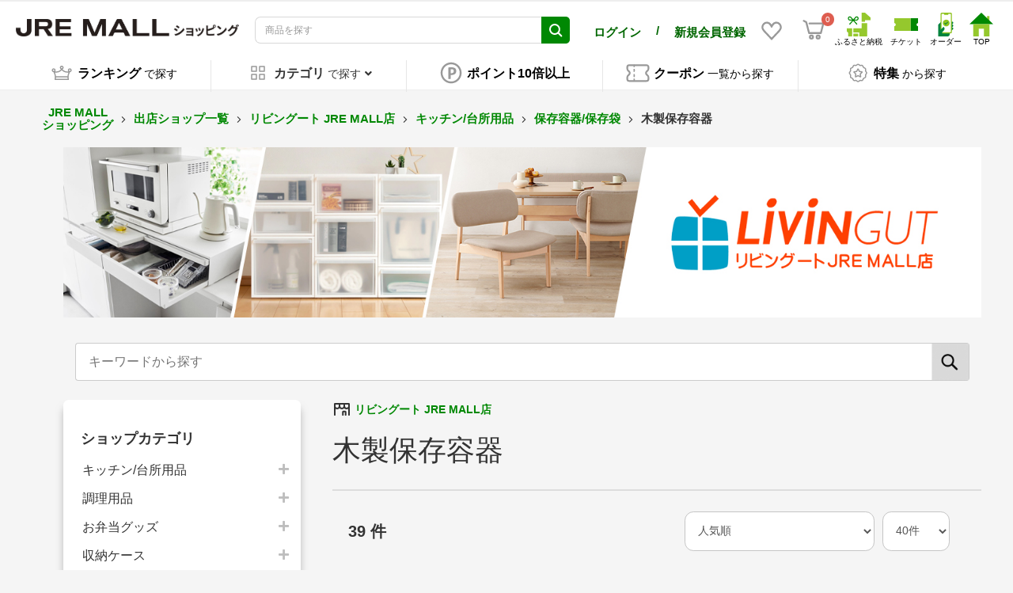

--- FILE ---
content_type: text/html; charset=UTF-8
request_url: https://shopping.jreast.co.jp/shop/s299/cat/Cr100315
body_size: 65968
content:
<!doctype html>

        
        
    
    

<html lang="ja">
<head prefix="og: http://ogp.me/ns# fb: http://ogp.me/ns/fb# product: http://ogp.me/ns/product#">
                        <!-- VC Tag Start -->
        <script type="text/javascript">
            window.dataLayer=window.dataLayer||[];function gtag(){dataLayer.push(arguments)}gtag("js",new Date);gtag("config","G-WCYVXJL7K3");
        </script>
        <!-- VC Tag End -->
    
    <meta charset="utf-8">
    <meta name="viewport" content="width=device-width, initial-scale=1, shrink-to-fit=no">
    <meta name="eccube-csrf-token" content="e89a27.RUZ0PfDkjfVakMFnKOY8kzmVpcQV8q0BhCfu9DS8DmU.aBMTb8KLvpAZ0vgBRYhIyXKk7ox-y9pb1XfXvkXmSSM2IThQhNPjjQ7XiA">

    <!-- 必須のドメインへの事前接続 -->
    <link rel="dns-prefetch" href="https://www.google.com" />
    <link rel="dns-prefetch" href="https://www.google.co.jp" />
    <link rel="dns-prefetch" href="https://b99.yahoo.co.jp" />
    <link rel="dns-prefetch" href="https://googleads.g.doubleclick.net" />
    <link rel="dns-prefetch" href="https://td.doubleclick.net" />
    <link rel="dns-prefetch" href="https://www.googletagmanager.com" />
    <link rel="dns-prefetch" href="https://www.clarity.ms" />
    <link rel="dns-prefetch" href="https://connect.facebook.net" />
    <link rel="dns-prefetch" href="https://gum.criteo.com" />
    <link rel="dns-prefetch" href="https://sslwidget.criteo.com" />
    <link rel="dns-prefetch" href="https://fledge.as.criteo.com" />
    <link rel="dns-prefetch" href="https://measurement-api.criteo.com" />

    
    
    <!-- Google Tag Manager -->
    <script>(function(w,d,s,l,i){w[l]=w[l]||[];w[l].push({'gtm.start':
    new Date().getTime(),event:'gtm.js'});var f=d.getElementsByTagName(s)[0],
    j=d.createElement(s),dl=l!='dataLayer'?'&l='+l:'';j.async=true;j.src=
    'https://www.googletagmanager.com/gtm.js?id='+i+dl;f.parentNode.insertBefore(j,f);
    })(window,document,'script','dataLayer','GTM-MNGKFC6N');</script>
    <!-- End Google Tag Manager -->

            <title>木製保存容器：リビングート JRE MALL店｜JR東日本が運営【JRE MALLショッピング】</title>
                            <meta property="og:title" content="木製保存容器：リビングート JRE MALL店｜JR東日本が運営【JRE MALLショッピング】" />
                    <meta property="og:image" content="https://shopping.jreast.co.jp/html/template/jremall/assets/img/common/PC_shopping_logo.jpg" />
            
    <meta property="og:type" content="article"/>
    <meta property="og:site_name" content="JRE MALLショッピング"/>

                        <meta name="description" content="木製保存容器は 39件 あります。木製保存容器を探すならJRE MALL。JRE POINTが「貯まる」「使える」、JR東日本グループが運営で安心">
            <meta property="og:description" content="木製保存容器は 39件 あります。木製保存容器を探すならJRE MALL。JRE POINTが「貯まる」「使える」、JR東日本グループが運営で安心">
            
    

                                                                                                        <meta name="robots" content="index, follow">
                            <meta property="og:url" content="https://shopping.jreast.co.jp/shop/s299/cat/Cr100315">
                        <link rel="canonical" href="https://shopping.jreast.co.jp/shop/s299/cat/Cr100315"/>
            

        
    <link rel="icon" href="/html/template/jremall/assets/img/common/jremall_favicon.ico">
    <link rel="preload" href="/html/template/jremall/assets/webfonts/fa-solid-900.woff2" as="font" type="font/woff2" crossorigin>
    <link rel="preload" href="/html/upload/save_image/no_image_product.png" as="image">

                <link rel="stylesheet" href="/html/template/jremall/assets/css/bootstrap.min.css">
                <link rel="stylesheet" href="/html/template/jremall/assets/css/all.min.css">
        <link rel="stylesheet" href="/html/template/jremall/assets/css/slick.min.css">
        <link rel="stylesheet" href="/html/template/jremall/assets/css/swiper.min.css">
        <link rel="stylesheet" href="/html/template/jremall/assets/css/style.css?ver=20260120030741">
                <link rel="stylesheet" href="/html/template/jremall/assets/css/furusato/customize.css?ver=20260121080153">
        <link rel="stylesheet" href="/html/template/jremall/assets/css/style-mall.css?ver=20260120030741">
        <link rel="stylesheet" href="/html/template/jremall/assets/css/print.css" media="print">
    
        <style>
        .main_shop_category {
            padding-top: 10px;
        }
        .content_shop_category {
            margin-bottom: 16px;
            overflow-wrap: break-word;
        }
        hr {
            margin-top: 30px;
            margin-bottom: 16px;
            border: solid 1px #ddd;
        }
        .s-shop {
            font-size: 14px;
            font-weight: bold;
        }
        .s-shop_name {
            vertical-align: middle;
            color: #008803;
            text-decoration: none;
        }
        .sc-freepace2 {
            margin-top: 10px;
        }
                        
                .ec-shelfGrid__item.display-detail {
            width: 100%;
        }
        .ec-shelfGrid__item.display-detail > .ec-shelfGrid__item-information > a {
            display: flex;
        }
        .ec-shelfGrid__item.display-detail .ec-shelfGrid__item-image {
            width: 200px;
            height: 200px;
            padding-top: inherit;
        }
        .ec-shelfGrid__item.display-detail .ec-shelfGrid__item-itemname {
            -webkit-line-clamp: 2;
        }
        .ec-shelfGrid__item.display-detail .productInfoArea {
            width: calc(100% - 200px);
        }

                        .ec-shelfGrid__item .ec-shelfGrid__item-itemdescription {
            display: none;
        }
        .ec-shelfGrid__item.display-detail .ec-shelfGrid__item-itemdescription {
            margin-top: 10px;
            margin-bottom: 10px;
            display: -webkit-box;
            -webkit-line-clamp: 3;
            -webkit-box-orient: vertical;
            overflow: hidden;
            word-break: break-all;
            line-height: 1.2em;
            max-height: 11.4em;
            font-size: 14px;
        }
        .ec-blockBtn--favorite {
            border: none;
            background: none;
            box-shadow: none !important;
        }
        .c-banner-image {
            width: 100%;
            max-width: 1120px;
            max-height: 453px;
            object-fit: cover;
        }
        .sc-shop {
            text-align: center;
        }

        @media only screen and (min-width: 768px) {
            .ec-shelfGrid .productInfoArea {
                min-height: 140px;
            }
        }
        .ec-shelfGrid .productInfoArea .ec-shelfGrid__item-itemname {
            height: 3.6em;
        }

        @media screen and (max-width:768px) {
            .content_shop_category h1 {
                font-size: 30px;
            }
            .c-banner-image {
                width: 100%;
                max-width: unset;
            }

        }
        @media screen and (max-width:768px) {
                        .ec-shelfGrid__item-information {
                min-height: 330px;
            }
                        .ec-shelfGrid__item.display-detail .ec-shelfGrid__item-image {
                width: 140px;
                height: 140px;
            }
            .ec-shelfGrid__item.display-detail .productInfoArea {
                width: calc(100% - 140px);
            }
            .ec-shelfGrid__item.display-detail .ec-shelfGrid__item-itemdescription {
                font-size: 11px;
            }
        }
        .btn_cntrol_border {
            border-top: 1px solid #c0c0c0;
            margin: 26px;
        }
        .btn_cntrol_area {
            display: flex;
            margin-left: 26px;
        }
        .btn_cntrol_area span {
            border: 1px solid #d3d3d3;
            border-radius: 30px;
            padding: 10px;
            margin-right: 10px;
            cursor: pointer;
            font-weight: bold;
        }
        @media only screen and (max-width: 767px) {
            .btn_cntrol_border {
                margin: 20px;
            }
            .btn_cntrol_area {
                display: flex;
                margin-left: 10px;
            }
            .btn_cntrol_area span {
                border: 1px solid #d3d3d3;
                border-radius: 30px;
                padding: 10px;
                margin-right: 6px;
                cursor: pointer;
                font-weight: bold;
                font-size: 1.2rem;
            }
        }
        .btn_cntrol_area .selected {
            background-color: #1e90ff;
            color: #FFF;
        }
        .btn_add_cart {
            border-radius: 3em!important;
            background-color: #FADE45;
            border: solid 1px #FADE45;
        }
        .btn_add_cart:hover {
            background-color: #F0B328;
            border: solid 1px #F0B328;
        }
        .btn_add_cart:active {
            background-color: #F0B328!important;
            border: solid 1px #F0B328!important;
        }
        .btn_add_cart:focus {
            background-color: #F0B328!important;
            border: solid 1px #F0B328!important;
        }
        .btn-discontinued {
            border-radius: 3em!important;
            background-color: #bbb;
            border: none;
        }
        .btn-discontinued:hover {
            border-radius: 3em!important;
            background-color: #bbb!important;
            border: none!important;
        }
    </style>
          <link rel="stylesheet" href="/html/template/jremall/assets/css/ckeditor.css">
    
    
    <script src="/html/template/jremall/assets/js/jquery-3.5.1.min.js" fetchpriority="high"></script>
    <script>
        document.addEventListener('DOMContentLoaded', function() {
            $.ajaxSetup({
                'headers': {
                    'ECCUBE-CSRF-TOKEN': $('meta[name="eccube-csrf-token"]').attr('content')
                }
            });
        });
    </script>
                    
            <link rel="manifest" href="https://cdn.webpush.jp/pwa/10001587/08543d08-976e-4304-b5cb-3a6c6b12db6d/manifest.json">
</head>
<body id="page_shop_category" class="front_page">
<!-- Google Tag Manager (noscript) -->
<noscript><iframe src="https://www.googletagmanager.com/ns.html?id=GTM-MNGKFC6N"
height="0" width="0" style="display:none;visibility:hidden"></iframe></noscript>
<!-- End Google Tag Manager (noscript) -->



<div class="ec-layoutRole">
                <div class="ec-layoutRole__header">
                            <!-- ▼ヘッダー(商品検索・ログインナビ・カート) -->
            

<script>
    function openSnsGA(type,id) {
        /*
        gtag("event", "open_sns", {
                type: type,
                location:location.pathname,
                from: "hamburgermenu"
        });
        */
    }
    function openHamburgermenuMenuGA(type) {
        /*
        gtag("event", "hamburgermenu", {
                type: type,
                location:location.pathname,
                from: "hamburgermenu"
        });
        */
    }
</script>
<div class="ec-headerNaviRole">
    <div class="ec-headerNaviRole__left">
        <div class="ec-headerRole__navSP print-hidden">
            
<div class="ec-headerNavSP">
    <img src="/html/template/jremall/assets/icon/menu.svg" width="25" height="25" style="vertical-align:baseline;" fetchpriority="high">
</div>
        </div>
        <div class="ec-headerNaviRole__logo">
            <style>
.ec-layoutRole .ec-layoutRole__header {
    font-family: "Noto Ssans JP", "メイリオ", Meiryo, "ヒラギノ角ゴ Pro W3", "Hiragino Kaku Gothic Pro", Osaka, "ＭＳ Ｐゴシック", "MS PGothic", sans-serif;
}
.ec-headerRole__navPC {
    display: flex !important;
    justify-content: flex-end;
    /*margin-left: 10px;
    margin-right: 10px;*/
}
.ec-headerNaviRole__user {
    display: none;
}
.ec-headerNavPC {
    width: 60%;
    height: auto;
    display: flex !important;
    margin: 5px;
    align-self: center;
    /*justify-content: center;*/
}
.ec-headerNavPC a img {
    max-width: unset;
    /*height: auto;*/
    width: auto;
}
.ec-headerNavPC a .site_logo_name {
    font-size: 10px;
    color: black;
    text-align: center;
}
.ec-headerTitle .ec-headerTitle__title img {
    width: 290px;
    height: 22px;
    aspect-ratio: 290 / 22;
    -o-object-fit: contain;
    object-fit: contain;
    min-width: 282px;
}
@media print {
    .ec-headerTitle .ec-headerTitle__title img {
        position: sticky;
        top: 0;
        left: 0;
        width: 160px;
        min-width: 160px;
        height: auto;
        aspect-ratio: auto;
    }
    .ec-headerNaviRole {
        display: flex;
        flex-wrap: nowrap;
    }
    .ec-headerNav {
        display: flex;
        flex-wrap: nowrap;
    }
    .ec-headerNav .ec-headerNav__item {
        display: flex;
    }
    .ec-headerNav__jrePoint .jre-point-text {
        white-space: nowrap;
    }
    .ec-headerNav__jrePointText {
        white-space: nowrap;
    }
    .ec-headerNav__item.favorite-sp a {
        display: flex;
        align-items: center;
    }
}
.ec-headerNaviRole .ec-headerNaviRole__left {
    width: 40%;
}
.ec-headerNavPC.cmn_sitelogo,
.ec-headerNavPC.menu_netdeekinaka {
    display: none !important;
}
.ec-headerNaviRole .ec-headerNaviRole__nav.favorite-sp .ec-headerNav__item.favorite-sp img {
    width: 28px;
    height: auto;
    margin-right: 5px;
}
@media (min-width: 768px) and (max-width: 1000px) {
    .ec-headerNav .ec-headerNav__item.user-block-pc {
        align-self: center;
    }
}
@media only screen and (min-width: 768px) {
    .ec-headerNav .ec-headerNav__item.user-block-pc {
        align-self: center;
    }
    .ec-headerNav .ec-headerNav__item.favorite-sp {
        align-self: center;
    }
    .ec-headerNaviRole__nav.favorite-sp .ec-headerNav {
        display: flex;
        justify-content: space-around;
    }
}
@media screen and (max-width: 1024px) {
    .ec-headerNaviRole .ec-headerNaviRole__left {
        width: 15%;
    }
    .ec-headerNaviRole .ec-headerNaviRole__nav {
        width: 60%;
        min-width: 220px;
    }
    .ec-headerNav .ec-headerNav__item img {
        width: 18px;
    }
    .ec-cartNavi {
        margin: 0;
    }
    .ec-headerTitle .ec-headerTitle__title img {
        width: 90%;
        height: auto;
        aspect-ratio: 320 / 99;
        -o-object-fit: contain;
        object-fit: contain;
        vertical-align: middle;
        min-width: 120px;
    }
}
@media screen and (max-width: 767px) {
    .ec-headerNaviRole__user {
        display: block;
    }
    .ec-headerTitle .ec-headerTitle__title img {
        width: 110px;
        height: auto;
        aspect-ratio: 320 / 99;
        -o-object-fit: contain;
        object-fit: contain;
        vertical-align: bottom;
        min-width: 100px;
    }
    .ec-headerNaviRole .ec-headerNaviRole__left {
        width: 40%;
    }
    .ec-headerNaviRole .ec-headerNaviRole__right {
        width: 60%;
    }
    /* .ec-headerNaviRole .ec-headerNaviRole__search {
        width: 75%;
    } */
    .ec-headerNaviRole .ec-headerNaviRole__nav.favorite-sp {
        display: unset;
    }
    .ec-headerNav .ec-headerNav__item.favorite-sp {
        position: absolute;
        top: 94px;
        right: 44px;
    }
    .ec-headerNaviRole .ec-headerRole__cart.cart-sp {
        position: absolute;
        top: 94px;
        right: 10px;
        display: unset;
    }
    .ec-headerNaviRole.fixed .ec-headerNav__item.favorite-sp {
        top: 6px !important;
    }
    .ec-headerNaviRole.fixed .ec-headerRole__cart.cart-sp {
        top: 6px !important;
    }
    /* .ec-headerNaviRole .ec-headerNaviRole__search {
        width: 75%;
    } */
    .ec-headerNaviRole .ec-headerNaviRole__nav.favorite-sp {
        display: unset;
    }
    .ec-headerNaviRole .ec-headerNaviRole__nav.favorite-sp .ec-headerNav__item.favorite-sp img {
        width: 24px;
        height: 24px;
        margin-right: 0;
    }
}
</style>
<div class="ec-headerRole__title">
    <div class="ec-headerTitle">
        <div class="ec-headerTitle__title">
                        <div class="ec-headerTitle__title-h1">
                <a href="https://shopping.jreast.co.jp/">
                    <picture style="display:block;">
                                                                        <source media="(min-width: 1025px)" srcset="/html/template/jremall/assets/img/common/PC_shopping_logo.jpg" width="290" height="22">
                        <source media="(max-width: 1024px)" srcset="/html/template/jremall/assets/img/common/SP_shopping_logo.jpg" width="320" height="99">
                        <img src="/html/template/jremall/assets/img/common/PC_shopping_logo.jpg" draggable="false" alt="JR東日本の公式通販 JRE MALLショッピング">
                    </picture>
                </a>
            </div>
                    </div>
    </div>
</div>

        </div>
    </div>
    <div class="ec-headerNaviRole__center print-hidden">
        <div class="ec-headerNaviRole__user">
            <style>
.ec-headerNaviRole__center .ec-headerNaviRole__user .ec-headerNav.user-name-point-sp {
    display: none;
}
@media only screen and (max-width: 767px) {
    .ec-headerNaviRole .ec-headerNaviRole__logo {
        width: fit-content;
        margin-left: 0;
    }
    .ec-headerNav .ec-headerNav__item {
        margin-right: 5px;
    }
    .ec-headerNav__item.user-name-sp a span {
        font-size: calc((100vw - 320px) / 140 + 14px);
    }
    .ec-headerNav .ec-headerNav__jreUserName {
        margin-right: 0;
    }
    .ec-headerNav .ec-headerNav__item {
        margin-right: 0;
    }
    .ec-headerNav__item.user-point-sp span {
        font-size: 16px;
        align-self: baseline;
    }
    .ec-cartNavi .ec-cartNavi__badge {
        left: calc(100% - 8px);
    }
    .ec-headerNaviRole {
        padding-left: 10px;
        padding-right: 10px;
    }
    .ec-headerNav__item.user-name-sp {
        width: 46%;
    }
    .ec-headerNav__item.user-point-sp {
        width: 52%;
    }
    .ec-headerNav .ec-headerNav__jrePointText {
        font-size: 10px !important;
    }
    .ec-headerNaviRole__center .ec-headerNaviRole__user .ec-headerNav.user-name-point-sp {
        display: flex;
        height: 30px;
    }
    .ec-headerNaviRole__center .ec-headerNaviRole__user .ec-headerNav.user-name-point-sp .ec-headerNav__item.user-name-sp {
        display: flex;
        justify-content: flex-start;
        align-self: center;
    }
    .ec-headerNaviRole__center .ec-headerNaviRole__user .ec-headerNav.user-name-point-sp .ec-headerNav__item.user-point-sp {
        display: flex;
        justify-content: flex-end;
        align-self: center;
    }
    .ec-headerNaviRole__center .ec-headerNaviRole__user {
        margin-bottom: 5px;
        height: max-content;
    }
    /* .ec-headerSearch .ec-headerSearch__keyword .ec-input .ec-input-icon {
        width: 40px;
        left: 81%;
    }
    .ec-headerSearch .ec-headerSearch__keyword .ec-input {
        width: 87%;
        margin: 0;
    }
    .ec-headerNav .ec-headerNav__item.favorite-pc {
        display: none;
    }
    .ec-headerRole__navPC .ec-headerNavPC.cmn_sitelogo,
    .ec-headerRole__navPC .ec-headerNavPC.menu_netdeekinaka,
    .ec-headerRole__navPC .ec-headerNavPC.cmn_jrlogo {
        display: none !important;
    } */
}
</style>
<script>
    function fromHeaderGA(eventNm) {
        /*
        gtag("event", eventNm, {
                location:location.pathname
        });
        */
    }
</script>
<div class="ec-headerNav user-name-point-sp">
                <div class="ec-headerNav__item user-name-sp" style="justify-content:flex-start;width:fit-content;">
            <a onclick="fromHeaderGA('header_mypage')" href="https://shopping.jreast.co.jp/mypage/">
                <div><span><strong>ログイン</strong></span></div>
            </a>
        </div>
        <div class="ec-headerNav__item user-name-sp" style="justify-content:flex-start;width:fit-content;margin:0 10px;">
            <div><span><strong>/</strong></span></div>
        </div>
        <div class="ec-headerNav__item user-name-sp" style="justify-content: flex-start;">
            <a href="https://shopping.jreast.co.jp/clear_entry">
                <div><span><strong>新規会員登録</strong></span></div>
            </a>
        </div>
    </div>

        </div>
        <div class="ec-headerNaviRole__search">
                                        


                <link rel="stylesheet" href="/html/template/jremall/assets/css/jquery-ui-1.13.2.custom.min.css" fetchpriority="high"/>
    
<script>
var eccube_ec_environment = "production";
var eccube_category_nest_level = 10;
var unisearch_category_codes = {};
var unisearch_category_id_code_mapping = {};
    unisearch_category_codes.hierarchy_1 = [];
    unisearch_category_codes.hierarchy_2 = [];
    unisearch_category_codes.hierarchy_3 = [];
    unisearch_category_codes.hierarchy_4 = [];
    unisearch_category_codes.hierarchy_5 = [];
    unisearch_category_codes.hierarchy_6 = [];
    unisearch_category_codes.hierarchy_7 = [];
    unisearch_category_codes.hierarchy_8 = [];
    unisearch_category_codes.hierarchy_9 = [];
    unisearch_category_codes.hierarchy_10 = [];
    unisearch_category_codes.hierarchy_3.push("160101");
    unisearch_category_id_code_mapping["160101"] = 99050739;
    unisearch_category_codes.hierarchy_3.push("040101");
    unisearch_category_id_code_mapping["040101"] = 301010;
    unisearch_category_codes.hierarchy_2.push("1601");
    unisearch_category_id_code_mapping["1601"] = 99050738;
    unisearch_category_codes.hierarchy_3.push("162001");
    unisearch_category_id_code_mapping["162001"] = 99050929;
    unisearch_category_codes.hierarchy_3.push("161501");
    unisearch_category_id_code_mapping["161501"] = 99050892;
    unisearch_category_codes.hierarchy_3.push("160401");
    unisearch_category_id_code_mapping["160401"] = 99050770;
    unisearch_category_codes.hierarchy_3.push("161301");
    unisearch_category_id_code_mapping["161301"] = 99050875;
    unisearch_category_codes.hierarchy_3.push("161801");
    unisearch_category_id_code_mapping["161801"] = 99050919;
    unisearch_category_codes.hierarchy_3.push("160301");
    unisearch_category_id_code_mapping["160301"] = 99050747;
    unisearch_category_codes.hierarchy_3.push("161201");
    unisearch_category_id_code_mapping["161201"] = 99050868;
    unisearch_category_codes.hierarchy_3.push("161601");
    unisearch_category_id_code_mapping["161601"] = 99050904;
    unisearch_category_codes.hierarchy_3.push("160601");
    unisearch_category_id_code_mapping["160601"] = 99050788;
    unisearch_category_codes.hierarchy_3.push("161101");
    unisearch_category_id_code_mapping["161101"] = 99050861;
    unisearch_category_codes.hierarchy_3.push("160501");
    unisearch_category_id_code_mapping["160501"] = 99050778;
    unisearch_category_codes.hierarchy_3.push("161401");
    unisearch_category_id_code_mapping["161401"] = 99050887;
    unisearch_category_codes.hierarchy_3.push("161701");
    unisearch_category_id_code_mapping["161701"] = 99050916;
    unisearch_category_codes.hierarchy_3.push("160801");
    unisearch_category_id_code_mapping["160801"] = 99050820;
    unisearch_category_codes.hierarchy_3.push("160701");
    unisearch_category_id_code_mapping["160701"] = 99050798;
    unisearch_category_codes.hierarchy_3.push("161001");
    unisearch_category_id_code_mapping["161001"] = 99050856;
    unisearch_category_codes.hierarchy_3.push("162101");
    unisearch_category_id_code_mapping["162101"] = 99050935;
    unisearch_category_codes.hierarchy_3.push("160901");
    unisearch_category_id_code_mapping["160901"] = 99050842;
    unisearch_category_codes.hierarchy_3.push("110701");
    unisearch_category_id_code_mapping["110701"] = 99050607;
    unisearch_category_codes.hierarchy_3.push("050301");
    unisearch_category_id_code_mapping["050301"] = 99050276;
    unisearch_category_codes.hierarchy_3.push("080201");
    unisearch_category_id_code_mapping["080201"] = 242010;
    unisearch_category_codes.hierarchy_2.push("0801");
    unisearch_category_id_code_mapping["0801"] = 2410;
    unisearch_category_codes.hierarchy_4.push("15010801");
    unisearch_category_id_code_mapping["15010801"] = 99010801;
    unisearch_category_codes.hierarchy_3.push("090501");
    unisearch_category_id_code_mapping["090501"] = 99050383;
    unisearch_category_codes.hierarchy_2.push("1201");
    unisearch_category_id_code_mapping["1201"] = 71;
    unisearch_category_codes.hierarchy_2.push("1301");
    unisearch_category_id_code_mapping["1301"] = 6010;
    unisearch_category_codes.hierarchy_3.push("140101");
    unisearch_category_id_code_mapping["140101"] = 741010;
    unisearch_category_codes.hierarchy_3.push("161102");
    unisearch_category_id_code_mapping["161102"] = 99050862;
    unisearch_category_codes.hierarchy_4.push("11010701");
    unisearch_category_id_code_mapping["11010701"] = 201017;
    unisearch_category_codes.hierarchy_3.push("160702");
    unisearch_category_id_code_mapping["160702"] = 99050799;
    unisearch_category_codes.hierarchy_2.push("1401");
    unisearch_category_id_code_mapping["1401"] = 7410;
    unisearch_category_codes.hierarchy_3.push("140201");
    unisearch_category_id_code_mapping["140201"] = 742010;
    unisearch_category_codes.hierarchy_3.push("110801");
    unisearch_category_id_code_mapping["110801"] = 99050614;
    unisearch_category_codes.hierarchy_3.push("050201");
    unisearch_category_id_code_mapping["050201"] = 99050269;
    unisearch_category_codes.hierarchy_3.push("140301");
    unisearch_category_id_code_mapping["140301"] = 743010;
    unisearch_category_codes.hierarchy_2.push("1501");
    unisearch_category_id_code_mapping["1501"] = 9901;
    unisearch_category_codes.hierarchy_1.push("01");
    unisearch_category_id_code_mapping["01"] = 10;
    unisearch_category_codes.hierarchy_3.push("140401");
    unisearch_category_id_code_mapping["140401"] = 744010;
    unisearch_category_codes.hierarchy_3.push("090301");
    unisearch_category_id_code_mapping["090301"] = 99050362;
    unisearch_category_codes.hierarchy_3.push("140501");
    unisearch_category_id_code_mapping["140501"] = 745010;
    unisearch_category_codes.hierarchy_3.push("020101");
    unisearch_category_id_code_mapping["020101"] = 99050110;
    unisearch_category_codes.hierarchy_3.push("160602");
    unisearch_category_id_code_mapping["160602"] = 99050789;
    unisearch_category_codes.hierarchy_3.push("090201");
    unisearch_category_id_code_mapping["090201"] = 99050351;
    unisearch_category_codes.hierarchy_2.push("0501");
    unisearch_category_id_code_mapping["0501"] = 202010;
    unisearch_category_codes.hierarchy_3.push("090601");
    unisearch_category_id_code_mapping["090601"] = 99050390;
    unisearch_category_codes.hierarchy_3.push("090801");
    unisearch_category_id_code_mapping["090801"] = 99050405;
    unisearch_category_codes.hierarchy_3.push("040201");
    unisearch_category_id_code_mapping["040201"] = 340520;
    unisearch_category_codes.hierarchy_4.push("11010301");
    unisearch_category_id_code_mapping["11010301"] = 99050549;
    unisearch_category_codes.hierarchy_3.push("060101");
    unisearch_category_id_code_mapping["060101"] = 701025;
    unisearch_category_codes.hierarchy_3.push("040301");
    unisearch_category_id_code_mapping["040301"] = 321010;
    unisearch_category_codes.hierarchy_3.push("110101");
    unisearch_category_id_code_mapping["110101"] = 201011;
    unisearch_category_codes.hierarchy_3.push("150201");
    unisearch_category_id_code_mapping["150201"] = 990501;
    unisearch_category_codes.hierarchy_3.push("160402");
    unisearch_category_id_code_mapping["160402"] = 99050771;
    unisearch_category_codes.hierarchy_3.push("020401");
    unisearch_category_id_code_mapping["020401"] = 155010;
    unisearch_category_codes.hierarchy_3.push("111401");
    unisearch_category_id_code_mapping["111401"] = 801010;
    unisearch_category_codes.hierarchy_3.push("100201");
    unisearch_category_id_code_mapping["100201"] = 762010;
    unisearch_category_codes.hierarchy_3.push("092401");
    unisearch_category_id_code_mapping["092401"] = 99050519;
    unisearch_category_codes.hierarchy_3.push("092301");
    unisearch_category_id_code_mapping["092301"] = 99050502;
    unisearch_category_codes.hierarchy_3.push("160502");
    unisearch_category_id_code_mapping["160502"] = 99050779;
    unisearch_category_codes.hierarchy_3.push("090701");
    unisearch_category_id_code_mapping["090701"] = 99050397;
    unisearch_category_codes.hierarchy_3.push("110401");
    unisearch_category_id_code_mapping["110401"] = 99050579;
    unisearch_category_codes.hierarchy_3.push("050901");
    unisearch_category_id_code_mapping["050901"] = 99050296;
    unisearch_category_codes.hierarchy_4.push("03020901");
    unisearch_category_id_code_mapping["03020901"] = 99050152;
    unisearch_category_codes.hierarchy_2.push("0401");
    unisearch_category_id_code_mapping["0401"] = 99050160;
    unisearch_category_codes.hierarchy_3.push("161002");
    unisearch_category_id_code_mapping["161002"] = 99050857;
    unisearch_category_codes.hierarchy_2.push("0901");
    unisearch_category_id_code_mapping["0901"] = 99050331;
    unisearch_category_codes.hierarchy_4.push("03020501");
    unisearch_category_id_code_mapping["03020501"] = 99050146;
    unisearch_category_codes.hierarchy_3.push("020601");
    unisearch_category_id_code_mapping["020601"] = 157010;
    unisearch_category_codes.hierarchy_3.push("070301");
    unisearch_category_id_code_mapping["070301"] = 99050319;
    unisearch_category_codes.hierarchy_3.push("091101");
    unisearch_category_id_code_mapping["091101"] = 99050419;
    unisearch_category_codes.hierarchy_3.push("091201");
    unisearch_category_id_code_mapping["091201"] = 99050423;
    unisearch_category_codes.hierarchy_3.push("090101");
    unisearch_category_id_code_mapping["090101"] = 99050332;
    unisearch_category_codes.hierarchy_3.push("080301");
    unisearch_category_id_code_mapping["080301"] = 243010;
    unisearch_category_codes.hierarchy_4.push("05010101");
    unisearch_category_id_code_mapping["05010101"] = 99050259;
    unisearch_category_codes.hierarchy_3.push("160302");
    unisearch_category_id_code_mapping["160302"] = 99050748;
    unisearch_category_codes.hierarchy_3.push("080401");
    unisearch_category_id_code_mapping["080401"] = 244010;
    unisearch_category_codes.hierarchy_3.push("040102");
    unisearch_category_id_code_mapping["040102"] = 301020;
    unisearch_category_codes.hierarchy_2.push("1602");
    unisearch_category_id_code_mapping["1602"] = 99050745;
    unisearch_category_codes.hierarchy_3.push("160102");
    unisearch_category_id_code_mapping["160102"] = 99050740;
    unisearch_category_codes.hierarchy_3.push("080501");
    unisearch_category_id_code_mapping["080501"] = 244310;
    unisearch_category_codes.hierarchy_4.push("04021101");
    unisearch_category_id_code_mapping["04021101"] = 344010;
    unisearch_category_codes.hierarchy_4.push("11020401");
    unisearch_category_id_code_mapping["11020401"] = 99050573;
    unisearch_category_codes.hierarchy_4.push("03020301");
    unisearch_category_id_code_mapping["03020301"] = 99050141;
    unisearch_category_codes.hierarchy_3.push("091301");
    unisearch_category_id_code_mapping["091301"] = 99050441;
    unisearch_category_codes.hierarchy_3.push("080601");
    unisearch_category_id_code_mapping["080601"] = 244710;
    unisearch_category_codes.hierarchy_4.push("11020301");
    unisearch_category_id_code_mapping["11020301"] = 99050568;
    unisearch_category_codes.hierarchy_3.push("091401");
    unisearch_category_id_code_mapping["091401"] = 99050451;
    unisearch_category_codes.hierarchy_3.push("162102");
    unisearch_category_id_code_mapping["162102"] = 99050936;
    unisearch_category_codes.hierarchy_4.push("15010401");
    unisearch_category_id_code_mapping["15010401"] = 99010401;
    unisearch_category_codes.hierarchy_3.push("111301");
    unisearch_category_id_code_mapping["111301"] = 7810;
    unisearch_category_codes.hierarchy_3.push("162002");
    unisearch_category_id_code_mapping["162002"] = 99050930;
    unisearch_category_codes.hierarchy_3.push("110201");
    unisearch_category_id_code_mapping["110201"] = 221020;
    unisearch_category_codes.hierarchy_4.push("15010301");
    unisearch_category_id_code_mapping["15010301"] = 99010301;
    unisearch_category_codes.hierarchy_3.push("091501");
    unisearch_category_id_code_mapping["091501"] = 99050462;
    unisearch_category_codes.hierarchy_4.push("03020101");
    unisearch_category_id_code_mapping["03020101"] = 99050135;
    unisearch_category_codes.hierarchy_4.push("04020601");
    unisearch_category_id_code_mapping["04020601"] = 99050198;
    unisearch_category_codes.hierarchy_4.push("03011601");
    unisearch_category_id_code_mapping["03011601"] = 99050127;
    unisearch_category_codes.hierarchy_4.push("03010801");
    unisearch_category_id_code_mapping["03010801"] = 99050120;
    unisearch_category_codes.hierarchy_4.push("04020901");
    unisearch_category_id_code_mapping["04020901"] = 343010;
    unisearch_category_codes.hierarchy_4.push("03010201");
    unisearch_category_id_code_mapping["03010201"] = 401015;
    unisearch_category_codes.hierarchy_4.push("15010601");
    unisearch_category_id_code_mapping["15010601"] = 99010601;
    unisearch_category_codes.hierarchy_4.push("04021001");
    unisearch_category_id_code_mapping["04021001"] = 343510;
    unisearch_category_codes.hierarchy_2.push("0101");
    unisearch_category_id_code_mapping["0101"] = 1010;
    unisearch_category_codes.hierarchy_3.push("111101");
    unisearch_category_id_code_mapping["111101"] = 99050621;
    unisearch_category_codes.hierarchy_3.push("161802");
    unisearch_category_id_code_mapping["161802"] = 99050920;
    unisearch_category_codes.hierarchy_3.push("030101");
    unisearch_category_id_code_mapping["030101"] = 401005;
    unisearch_category_codes.hierarchy_3.push("030301");
    unisearch_category_id_code_mapping["030301"] = 403005;
    unisearch_category_codes.hierarchy_4.push("15010201");
    unisearch_category_id_code_mapping["15010201"] = 99010201;
    unisearch_category_codes.hierarchy_3.push("161702");
    unisearch_category_id_code_mapping["161702"] = 99050917;
    unisearch_category_codes.hierarchy_3.push("030401");
    unisearch_category_id_code_mapping["030401"] = 404010;
    unisearch_category_codes.hierarchy_2.push("0301");
    unisearch_category_id_code_mapping["0301"] = 4010;
    unisearch_category_codes.hierarchy_3.push("091601");
    unisearch_category_id_code_mapping["091601"] = 99050469;
    unisearch_category_codes.hierarchy_3.push("091701");
    unisearch_category_id_code_mapping["091701"] = 99050475;
    unisearch_category_codes.hierarchy_3.push("030201");
    unisearch_category_id_code_mapping["030201"] = 405010;
    unisearch_category_codes.hierarchy_4.push("04021201");
    unisearch_category_id_code_mapping["04021201"] = 344510;
    unisearch_category_codes.hierarchy_4.push("03010101");
    unisearch_category_id_code_mapping["03010101"] = 401010;
    unisearch_category_codes.hierarchy_4.push("04030601");
    unisearch_category_id_code_mapping["04030601"] = 99050191;
    unisearch_category_codes.hierarchy_4.push("04030101");
    unisearch_category_id_code_mapping["04030101"] = 99050188;
    unisearch_category_codes.hierarchy_3.push("161602");
    unisearch_category_id_code_mapping["161602"] = 99050905;
    unisearch_category_codes.hierarchy_3.push("150101");
    unisearch_category_id_code_mapping["150101"] = 990101;
    unisearch_category_codes.hierarchy_4.push("04010701");
    unisearch_category_id_code_mapping["04010701"] = 99050175;
    unisearch_category_codes.hierarchy_3.push("070201");
    unisearch_category_id_code_mapping["070201"] = 99050309;
    unisearch_category_codes.hierarchy_3.push("120201");
    unisearch_category_id_code_mapping["120201"] = 803010;
    unisearch_category_codes.hierarchy_3.push("140601");
    unisearch_category_id_code_mapping["140601"] = 746010;
    unisearch_category_codes.hierarchy_3.push("090901");
    unisearch_category_id_code_mapping["090901"] = 99050410;
    unisearch_category_codes.hierarchy_3.push("091801");
    unisearch_category_id_code_mapping["091801"] = 99050481;
    unisearch_category_codes.hierarchy_3.push("140701");
    unisearch_category_id_code_mapping["140701"] = 747010;
    unisearch_category_codes.hierarchy_3.push("080101");
    unisearch_category_id_code_mapping["080101"] = 241010;
    unisearch_category_codes.hierarchy_4.push("04010501");
    unisearch_category_id_code_mapping["04010501"] = 302021;
    unisearch_category_codes.hierarchy_3.push("140801");
    unisearch_category_id_code_mapping["140801"] = 748010;
    unisearch_category_codes.hierarchy_4.push("15010101");
    unisearch_category_id_code_mapping["15010101"] = 99010101;
    unisearch_category_codes.hierarchy_3.push("161502");
    unisearch_category_id_code_mapping["161502"] = 99050893;
    unisearch_category_codes.hierarchy_3.push("110901");
    unisearch_category_id_code_mapping["110901"] = 571005;
    unisearch_category_codes.hierarchy_3.push("091001");
    unisearch_category_id_code_mapping["091001"] = 99050414;
    unisearch_category_codes.hierarchy_4.push("04010401");
    unisearch_category_id_code_mapping["04010401"] = 99050163;
    unisearch_category_codes.hierarchy_3.push("110601");
    unisearch_category_id_code_mapping["110601"] = 223010;
    unisearch_category_codes.hierarchy_3.push("111001");
    unisearch_category_id_code_mapping["111001"] = 5780;
    unisearch_category_codes.hierarchy_3.push("090401");
    unisearch_category_id_code_mapping["090401"] = 99050369;
    unisearch_category_codes.hierarchy_3.push("161402");
    unisearch_category_id_code_mapping["161402"] = 99050888;
    unisearch_category_codes.hierarchy_3.push("130101");
    unisearch_category_id_code_mapping["130101"] = 601010;
    unisearch_category_codes.hierarchy_3.push("110501");
    unisearch_category_id_code_mapping["110501"] = 99050584;
    unisearch_category_codes.hierarchy_3.push("092501");
    unisearch_category_id_code_mapping["092501"] = 99050537;
    unisearch_category_codes.hierarchy_4.push("04010301");
    unisearch_category_id_code_mapping["04010301"] = 30103010;
    unisearch_category_codes.hierarchy_3.push("130201");
    unisearch_category_id_code_mapping["130201"] = 601210;
    unisearch_category_codes.hierarchy_4.push("15020101");
    unisearch_category_id_code_mapping["15020101"] = 99050101;
    unisearch_category_codes.hierarchy_3.push("092001");
    unisearch_category_id_code_mapping["092001"] = 99050494;
    unisearch_category_codes.hierarchy_4.push("04010201");
    unisearch_category_id_code_mapping["04010201"] = 30102010;
    unisearch_category_codes.hierarchy_3.push("051001");
    unisearch_category_id_code_mapping["051001"] = 602010;
    unisearch_category_codes.hierarchy_2.push("0201");
    unisearch_category_id_code_mapping["0201"] = 1510;
    unisearch_category_codes.hierarchy_3.push("161302");
    unisearch_category_id_code_mapping["161302"] = 99050876;
    unisearch_category_codes.hierarchy_4.push("04010101");
    unisearch_category_id_code_mapping["04010101"] = 30101010;
    unisearch_category_codes.hierarchy_3.push("161202");
    unisearch_category_id_code_mapping["161202"] = 99050869;
    unisearch_category_codes.hierarchy_3.push("070101");
    unisearch_category_id_code_mapping["070101"] = 99050301;
    unisearch_category_codes.hierarchy_4.push("11061001");
    unisearch_category_id_code_mapping["11061001"] = 99050602;
    unisearch_category_codes.hierarchy_4.push("11060801");
    unisearch_category_id_code_mapping["11060801"] = 99050597;
    unisearch_category_codes.hierarchy_4.push("15011201");
    unisearch_category_id_code_mapping["15011201"] = 99011201;
    unisearch_category_codes.hierarchy_3.push("130301");
    unisearch_category_id_code_mapping["130301"] = 606010;
    unisearch_category_codes.hierarchy_4.push("15011101");
    unisearch_category_id_code_mapping["15011101"] = 99011101;
    unisearch_category_codes.hierarchy_3.push("092101");
    unisearch_category_id_code_mapping["092101"] = 99050497;
    unisearch_category_codes.hierarchy_3.push("160902");
    unisearch_category_id_code_mapping["160902"] = 99050843;
    unisearch_category_codes.hierarchy_3.push("130401");
    unisearch_category_id_code_mapping["130401"] = 607010;
    unisearch_category_codes.hierarchy_4.push("15010501");
    unisearch_category_id_code_mapping["15010501"] = 99010501;
    unisearch_category_codes.hierarchy_3.push("091901");
    unisearch_category_id_code_mapping["091901"] = 99050487;
    unisearch_category_codes.hierarchy_3.push("130501");
    unisearch_category_id_code_mapping["130501"] = 608010;
    unisearch_category_codes.hierarchy_3.push("092201");
    unisearch_category_id_code_mapping["092201"] = 5210;
    unisearch_category_codes.hierarchy_2.push("1001");
    unisearch_category_id_code_mapping["1001"] = 7610;
    unisearch_category_codes.hierarchy_2.push("1101");
    unisearch_category_id_code_mapping["1101"] = 201010;
    unisearch_category_codes.hierarchy_2.push("0601");
    unisearch_category_id_code_mapping["0601"] = 701010;
    unisearch_category_codes.hierarchy_2.push("0701");
    unisearch_category_id_code_mapping["0701"] = 99050300;
    unisearch_category_codes.hierarchy_4.push("11020201");
    unisearch_category_id_code_mapping["11020201"] = 99050564;
    unisearch_category_codes.hierarchy_4.push("15010701");
    unisearch_category_id_code_mapping["15010701"] = 99010701;
    unisearch_category_codes.hierarchy_3.push("051101");
    unisearch_category_id_code_mapping["051101"] = 702010;
    unisearch_category_codes.hierarchy_4.push("15011001");
    unisearch_category_id_code_mapping["15011001"] = 99011001;
    unisearch_category_codes.hierarchy_3.push("160802");
    unisearch_category_id_code_mapping["160802"] = 99050821;
    unisearch_category_codes.hierarchy_3.push("051201");
    unisearch_category_id_code_mapping["051201"] = 702505;
    unisearch_category_codes.hierarchy_4.push("15010901");
    unisearch_category_id_code_mapping["15010901"] = 99010901;
    unisearch_category_codes.hierarchy_4.push("11020101");
    unisearch_category_id_code_mapping["11020101"] = 99050559;
    unisearch_category_codes.hierarchy_3.push("050501");
    unisearch_category_id_code_mapping["050501"] = 5730;
    unisearch_category_codes.hierarchy_3.push("140901");
    unisearch_category_id_code_mapping["140901"] = 749010;
    unisearch_category_codes.hierarchy_3.push("120101");
    unisearch_category_id_code_mapping["120101"] = 7110;
    unisearch_category_codes.hierarchy_3.push("050401");
    unisearch_category_id_code_mapping["050401"] = 99050278;
    unisearch_category_codes.hierarchy_3.push("050101");
    unisearch_category_id_code_mapping["050101"] = 99050258;
    unisearch_category_codes.hierarchy_3.push("100101");
    unisearch_category_id_code_mapping["100101"] = 761010;
    unisearch_category_codes.hierarchy_3.push("070302");
    unisearch_category_id_code_mapping["070302"] = 99050320;
    unisearch_category_codes.hierarchy_2.push("0802");
    unisearch_category_id_code_mapping["0802"] = 2420;
    unisearch_category_codes.hierarchy_2.push("0902");
    unisearch_category_id_code_mapping["0902"] = 5040;
    unisearch_category_codes.hierarchy_3.push("090402");
    unisearch_category_id_code_mapping["090402"] = 99050370;
    unisearch_category_codes.hierarchy_3.push("090302");
    unisearch_category_id_code_mapping["090302"] = 99050363;
    unisearch_category_codes.hierarchy_4.push("04021002");
    unisearch_category_id_code_mapping["04021002"] = 343520;
    unisearch_category_codes.hierarchy_3.push("090102");
    unisearch_category_id_code_mapping["090102"] = 501010;
    unisearch_category_codes.hierarchy_4.push("04021102");
    unisearch_category_id_code_mapping["04021102"] = 344020;
    unisearch_category_codes.hierarchy_4.push("15010302");
    unisearch_category_id_code_mapping["15010302"] = 99010302;
    unisearch_category_codes.hierarchy_4.push("15010202");
    unisearch_category_id_code_mapping["15010202"] = 99010202;
    unisearch_category_codes.hierarchy_4.push("04021202");
    unisearch_category_id_code_mapping["04021202"] = 344520;
    unisearch_category_codes.hierarchy_4.push("15010102");
    unisearch_category_id_code_mapping["15010102"] = 99010102;
    unisearch_category_codes.hierarchy_3.push("110502");
    unisearch_category_id_code_mapping["110502"] = 99050585;
    unisearch_category_codes.hierarchy_2.push("0202");
    unisearch_category_id_code_mapping["0202"] = 99050112;
    unisearch_category_codes.hierarchy_3.push("092202");
    unisearch_category_id_code_mapping["092202"] = 5220;
    unisearch_category_codes.hierarchy_3.push("120102");
    unisearch_category_id_code_mapping["120102"] = 7120;
    unisearch_category_codes.hierarchy_2.push("1402");
    unisearch_category_id_code_mapping["1402"] = 7420;
    unisearch_category_codes.hierarchy_2.push("1502");
    unisearch_category_id_code_mapping["1502"] = 9905;
    unisearch_category_codes.hierarchy_3.push("020102");
    unisearch_category_id_code_mapping["020102"] = 99050111;
    unisearch_category_codes.hierarchy_3.push("110402");
    unisearch_category_id_code_mapping["110402"] = 99050580;
    unisearch_category_codes.hierarchy_4.push("11020402");
    unisearch_category_id_code_mapping["11020402"] = 99050574;
    unisearch_category_codes.hierarchy_3.push("020402");
    unisearch_category_id_code_mapping["020402"] = 155020;
    unisearch_category_codes.hierarchy_3.push("020602");
    unisearch_category_id_code_mapping["020602"] = 157020;
    unisearch_category_codes.hierarchy_3.push("080102");
    unisearch_category_id_code_mapping["080102"] = 241015;
    unisearch_category_codes.hierarchy_3.push("080302");
    unisearch_category_id_code_mapping["080302"] = 243020;
    unisearch_category_codes.hierarchy_3.push("080402");
    unisearch_category_id_code_mapping["080402"] = 244020;
    unisearch_category_codes.hierarchy_3.push("080502");
    unisearch_category_id_code_mapping["080502"] = 244312;
    unisearch_category_codes.hierarchy_4.push("11020302");
    unisearch_category_id_code_mapping["11020302"] = 99050569;
    unisearch_category_codes.hierarchy_4.push("11020202");
    unisearch_category_id_code_mapping["11020202"] = 99050565;
    unisearch_category_codes.hierarchy_3.push("111302");
    unisearch_category_id_code_mapping["111302"] = 7820;
    unisearch_category_codes.hierarchy_3.push("110202");
    unisearch_category_id_code_mapping["110202"] = 221030;
    unisearch_category_codes.hierarchy_4.push("04020602");
    unisearch_category_id_code_mapping["04020602"] = 3420;
    unisearch_category_codes.hierarchy_4.push("04020902");
    unisearch_category_id_code_mapping["04020902"] = 343020;
    unisearch_category_codes.hierarchy_3.push("150102");
    unisearch_category_id_code_mapping["150102"] = 990102;
    unisearch_category_codes.hierarchy_3.push("030302");
    unisearch_category_id_code_mapping["030302"] = 403010;
    unisearch_category_codes.hierarchy_3.push("030402");
    unisearch_category_id_code_mapping["030402"] = 404020;
    unisearch_category_codes.hierarchy_3.push("030202");
    unisearch_category_id_code_mapping["030202"] = 405020;
    unisearch_category_codes.hierarchy_3.push("120202");
    unisearch_category_id_code_mapping["120202"] = 803020;
    unisearch_category_codes.hierarchy_3.push("140602");
    unisearch_category_id_code_mapping["140602"] = 746020;
    unisearch_category_codes.hierarchy_3.push("140702");
    unisearch_category_id_code_mapping["140702"] = 747020;
    unisearch_category_codes.hierarchy_3.push("140802");
    unisearch_category_id_code_mapping["140802"] = 748020;
    unisearch_category_codes.hierarchy_3.push("110902");
    unisearch_category_id_code_mapping["110902"] = 571010;
    unisearch_category_codes.hierarchy_3.push("111002");
    unisearch_category_id_code_mapping["111002"] = 7520;
    unisearch_category_codes.hierarchy_3.push("130102");
    unisearch_category_id_code_mapping["130102"] = 6013;
    unisearch_category_codes.hierarchy_3.push("130202");
    unisearch_category_id_code_mapping["130202"] = 601220;
    unisearch_category_codes.hierarchy_3.push("051002");
    unisearch_category_id_code_mapping["051002"] = 602015;
    unisearch_category_codes.hierarchy_3.push("092402");
    unisearch_category_id_code_mapping["092402"] = 99050520;
    unisearch_category_codes.hierarchy_3.push("090502");
    unisearch_category_id_code_mapping["090502"] = 99050384;
    unisearch_category_codes.hierarchy_3.push("130302");
    unisearch_category_id_code_mapping["130302"] = 606020;
    unisearch_category_codes.hierarchy_3.push("130402");
    unisearch_category_id_code_mapping["130402"] = 607015;
    unisearch_category_codes.hierarchy_3.push("130502");
    unisearch_category_id_code_mapping["130502"] = 608020;
    unisearch_category_codes.hierarchy_2.push("0602");
    unisearch_category_id_code_mapping["0602"] = 701020;
    unisearch_category_codes.hierarchy_3.push("051102");
    unisearch_category_id_code_mapping["051102"] = 702020;
    unisearch_category_codes.hierarchy_3.push("051202");
    unisearch_category_id_code_mapping["051202"] = 702510;
    unisearch_category_codes.hierarchy_3.push("140902");
    unisearch_category_id_code_mapping["140902"] = 749020;
    unisearch_category_codes.hierarchy_3.push("100102");
    unisearch_category_id_code_mapping["100102"] = 761020;
    unisearch_category_codes.hierarchy_4.push("11010702");
    unisearch_category_id_code_mapping["11010702"] = 99050556;
    unisearch_category_codes.hierarchy_3.push("140102");
    unisearch_category_id_code_mapping["140102"] = 741020;
    unisearch_category_codes.hierarchy_3.push("090202");
    unisearch_category_id_code_mapping["090202"] = 99050352;
    unisearch_category_codes.hierarchy_3.push("140202");
    unisearch_category_id_code_mapping["140202"] = 742020;
    unisearch_category_codes.hierarchy_3.push("140302");
    unisearch_category_id_code_mapping["140302"] = 743020;
    unisearch_category_codes.hierarchy_3.push("140402");
    unisearch_category_id_code_mapping["140402"] = 744020;
    unisearch_category_codes.hierarchy_3.push("140502");
    unisearch_category_id_code_mapping["140502"] = 745020;
    unisearch_category_codes.hierarchy_3.push("090802");
    unisearch_category_id_code_mapping["090802"] = 99050406;
    unisearch_category_codes.hierarchy_3.push("040205");
    unisearch_category_id_code_mapping["040205"] = 341020;
    unisearch_category_codes.hierarchy_3.push("040302");
    unisearch_category_id_code_mapping["040302"] = 321021;
    unisearch_category_codes.hierarchy_3.push("160403");
    unisearch_category_id_code_mapping["160403"] = 99050772;
    unisearch_category_codes.hierarchy_2.push("0102");
    unisearch_category_id_code_mapping["0102"] = 1020;
    unisearch_category_codes.hierarchy_3.push("160503");
    unisearch_category_id_code_mapping["160503"] = 99050780;
    unisearch_category_codes.hierarchy_3.push("100202");
    unisearch_category_id_code_mapping["100202"] = 762020;
    unisearch_category_codes.hierarchy_1.push("02");
    unisearch_category_id_code_mapping["02"] = 15;
    unisearch_category_codes.hierarchy_3.push("111402");
    unisearch_category_id_code_mapping["111402"] = 801020;
    unisearch_category_codes.hierarchy_3.push("110102");
    unisearch_category_id_code_mapping["110102"] = 201012;
    unisearch_category_codes.hierarchy_4.push("11010302");
    unisearch_category_id_code_mapping["11010302"] = 99050550;
    unisearch_category_codes.hierarchy_2.push("0502");
    unisearch_category_id_code_mapping["0502"] = 201030;
    unisearch_category_codes.hierarchy_3.push("160603");
    unisearch_category_id_code_mapping["160603"] = 99050790;
    unisearch_category_codes.hierarchy_3.push("050202");
    unisearch_category_id_code_mapping["050202"] = 99050270;
    unisearch_category_codes.hierarchy_3.push("160703");
    unisearch_category_id_code_mapping["160703"] = 99050800;
    unisearch_category_codes.hierarchy_2.push("1302");
    unisearch_category_id_code_mapping["1302"] = 6012;
    unisearch_category_codes.hierarchy_2.push("1202");
    unisearch_category_id_code_mapping["1202"] = 8030;
    unisearch_category_codes.hierarchy_3.push("080202");
    unisearch_category_id_code_mapping["080202"] = 242020;
    unisearch_category_codes.hierarchy_3.push("050302");
    unisearch_category_id_code_mapping["050302"] = 99050277;
    unisearch_category_codes.hierarchy_3.push("050102");
    unisearch_category_id_code_mapping["050102"] = 99050265;
    unisearch_category_codes.hierarchy_3.push("050402");
    unisearch_category_id_code_mapping["050402"] = 99050279;
    unisearch_category_codes.hierarchy_3.push("050502");
    unisearch_category_id_code_mapping["050502"] = 99050284;
    unisearch_category_codes.hierarchy_4.push("11020102");
    unisearch_category_id_code_mapping["11020102"] = 99050560;
    unisearch_category_codes.hierarchy_3.push("160803");
    unisearch_category_id_code_mapping["160803"] = 99050822;
    unisearch_category_codes.hierarchy_3.push("111102");
    unisearch_category_id_code_mapping["111102"] = 99050622;
    unisearch_category_codes.hierarchy_2.push("1102");
    unisearch_category_id_code_mapping["1102"] = 2210;
    unisearch_category_codes.hierarchy_2.push("1002");
    unisearch_category_id_code_mapping["1002"] = 7620;
    unisearch_category_codes.hierarchy_3.push("092502");
    unisearch_category_id_code_mapping["092502"] = 99050538;
    unisearch_category_codes.hierarchy_3.push("092102");
    unisearch_category_id_code_mapping["092102"] = 99050498;
    unisearch_category_codes.hierarchy_3.push("160903");
    unisearch_category_id_code_mapping["160903"] = 99050844;
    unisearch_category_codes.hierarchy_4.push("11060802");
    unisearch_category_id_code_mapping["11060802"] = 99050598;
    unisearch_category_codes.hierarchy_4.push("11061002");
    unisearch_category_id_code_mapping["11061002"] = 99050603;
    unisearch_category_codes.hierarchy_3.push("161203");
    unisearch_category_id_code_mapping["161203"] = 99050870;
    unisearch_category_codes.hierarchy_4.push("04010102");
    unisearch_category_id_code_mapping["04010102"] = 30101020;
    unisearch_category_codes.hierarchy_3.push("092002");
    unisearch_category_id_code_mapping["092002"] = 99050495;
    unisearch_category_codes.hierarchy_4.push("04010202");
    unisearch_category_id_code_mapping["04010202"] = 30102020;
    unisearch_category_codes.hierarchy_3.push("161303");
    unisearch_category_id_code_mapping["161303"] = 99050877;
    unisearch_category_codes.hierarchy_3.push("091902");
    unisearch_category_id_code_mapping["091902"] = 99050488;
    unisearch_category_codes.hierarchy_4.push("04010302");
    unisearch_category_id_code_mapping["04010302"] = 30103020;
    unisearch_category_codes.hierarchy_3.push("161403");
    unisearch_category_id_code_mapping["161403"] = 99050889;
    unisearch_category_codes.hierarchy_4.push("04010402");
    unisearch_category_id_code_mapping["04010402"] = 99050164;
    unisearch_category_codes.hierarchy_3.push("161503");
    unisearch_category_id_code_mapping["161503"] = 99050894;
    unisearch_category_codes.hierarchy_3.push("091802");
    unisearch_category_id_code_mapping["091802"] = 99050482;
    unisearch_category_codes.hierarchy_4.push("04010502");
    unisearch_category_id_code_mapping["04010502"] = 302022;
    unisearch_category_codes.hierarchy_3.push("091702");
    unisearch_category_id_code_mapping["091702"] = 99050476;
    unisearch_category_codes.hierarchy_3.push("161603");
    unisearch_category_id_code_mapping["161603"] = 99050906;
    unisearch_category_codes.hierarchy_4.push("04010702");
    unisearch_category_id_code_mapping["04010702"] = 99050176;
    unisearch_category_codes.hierarchy_4.push("04030102");
    unisearch_category_id_code_mapping["04030102"] = 99050189;
    unisearch_category_codes.hierarchy_4.push("04030602");
    unisearch_category_id_code_mapping["04030602"] = 99050192;
    unisearch_category_codes.hierarchy_4.push("03010102");
    unisearch_category_id_code_mapping["03010102"] = 401030;
    unisearch_category_codes.hierarchy_4.push("15010602");
    unisearch_category_id_code_mapping["15010602"] = 99010602;
    unisearch_category_codes.hierarchy_3.push("091602");
    unisearch_category_id_code_mapping["091602"] = 99050470;
    unisearch_category_codes.hierarchy_3.push("161803");
    unisearch_category_id_code_mapping["161803"] = 99050921;
    unisearch_category_codes.hierarchy_4.push("03010802");
    unisearch_category_id_code_mapping["03010802"] = 99050121;
    unisearch_category_codes.hierarchy_3.push("091502");
    unisearch_category_id_code_mapping["091502"] = 99050463;
    unisearch_category_codes.hierarchy_3.push("162003");
    unisearch_category_id_code_mapping["162003"] = 99050931;
    unisearch_category_codes.hierarchy_3.push("091402");
    unisearch_category_id_code_mapping["091402"] = 99050452;
    unisearch_category_codes.hierarchy_4.push("03020102");
    unisearch_category_id_code_mapping["03020102"] = 99050136;
    unisearch_category_codes.hierarchy_3.push("162103");
    unisearch_category_id_code_mapping["162103"] = 99050937;
    unisearch_category_codes.hierarchy_4.push("03020302");
    unisearch_category_id_code_mapping["03020302"] = 99050142;
    unisearch_category_codes.hierarchy_3.push("160103");
    unisearch_category_id_code_mapping["160103"] = 99050741;
    unisearch_category_codes.hierarchy_3.push("110602");
    unisearch_category_id_code_mapping["110602"] = 223015;
    unisearch_category_codes.hierarchy_2.push("1603");
    unisearch_category_id_code_mapping["1603"] = 99050746;
    unisearch_category_codes.hierarchy_3.push("160303");
    unisearch_category_id_code_mapping["160303"] = 99050749;
    unisearch_category_codes.hierarchy_4.push("15010502");
    unisearch_category_id_code_mapping["15010502"] = 99010502;
    unisearch_category_codes.hierarchy_3.push("091202");
    unisearch_category_id_code_mapping["091202"] = 99050424;
    unisearch_category_codes.hierarchy_3.push("091102");
    unisearch_category_id_code_mapping["091102"] = 99050420;
    unisearch_category_codes.hierarchy_4.push("03020502");
    unisearch_category_id_code_mapping["03020502"] = 99050147;
    unisearch_category_codes.hierarchy_3.push("050902");
    unisearch_category_id_code_mapping["050902"] = 99050297;
    unisearch_category_codes.hierarchy_3.push("092302");
    unisearch_category_id_code_mapping["092302"] = 99050503;
    unisearch_category_codes.hierarchy_3.push("161003");
    unisearch_category_id_code_mapping["161003"] = 99050858;
    unisearch_category_codes.hierarchy_3.push("161103");
    unisearch_category_id_code_mapping["161103"] = 99050863;
    unisearch_category_codes.hierarchy_4.push("15010702");
    unisearch_category_id_code_mapping["15010702"] = 99010702;
    unisearch_category_codes.hierarchy_4.push("15010802");
    unisearch_category_id_code_mapping["15010802"] = 99010802;
    unisearch_category_codes.hierarchy_4.push("15010902");
    unisearch_category_id_code_mapping["15010902"] = 99010902;
    unisearch_category_codes.hierarchy_3.push("091002");
    unisearch_category_id_code_mapping["091002"] = 99050415;
    unisearch_category_codes.hierarchy_4.push("03020902");
    unisearch_category_id_code_mapping["03020902"] = 99050153;
    unisearch_category_codes.hierarchy_4.push("15011002");
    unisearch_category_id_code_mapping["15011002"] = 99011002;
    unisearch_category_codes.hierarchy_4.push("15011102");
    unisearch_category_id_code_mapping["15011102"] = 99011102;
    unisearch_category_codes.hierarchy_4.push("15011202");
    unisearch_category_id_code_mapping["15011202"] = 99011202;
    unisearch_category_codes.hierarchy_4.push("15020102");
    unisearch_category_id_code_mapping["15020102"] = 99050102;
    unisearch_category_codes.hierarchy_3.push("090902");
    unisearch_category_id_code_mapping["090902"] = 99050411;
    unisearch_category_codes.hierarchy_2.push("0302");
    unisearch_category_id_code_mapping["0302"] = 4050;
    unisearch_category_codes.hierarchy_4.push("03010202");
    unisearch_category_id_code_mapping["03010202"] = 401020;
    unisearch_category_codes.hierarchy_3.push("040103");
    unisearch_category_id_code_mapping["040103"] = 301030;
    unisearch_category_codes.hierarchy_4.push("03011602");
    unisearch_category_id_code_mapping["03011602"] = 99050128;
    unisearch_category_codes.hierarchy_2.push("0402");
    unisearch_category_id_code_mapping["0402"] = 34;
    unisearch_category_codes.hierarchy_3.push("090702");
    unisearch_category_id_code_mapping["090702"] = 99050398;
    unisearch_category_codes.hierarchy_3.push("090602");
    unisearch_category_id_code_mapping["090602"] = 99050391;
    unisearch_category_codes.hierarchy_3.push("030102");
    unisearch_category_id_code_mapping["030102"] = 99050119;
    unisearch_category_codes.hierarchy_3.push("091302");
    unisearch_category_id_code_mapping["091302"] = 99050442;
    unisearch_category_codes.hierarchy_3.push("110702");
    unisearch_category_id_code_mapping["110702"] = 99050608;
    unisearch_category_codes.hierarchy_4.push("05010102");
    unisearch_category_id_code_mapping["05010102"] = 99050260;
    unisearch_category_codes.hierarchy_2.push("0702");
    unisearch_category_id_code_mapping["0702"] = 99050308;
    unisearch_category_codes.hierarchy_3.push("070102");
    unisearch_category_id_code_mapping["070102"] = 99050302;
    unisearch_category_codes.hierarchy_3.push("070202");
    unisearch_category_id_code_mapping["070202"] = 99050310;
    unisearch_category_codes.hierarchy_4.push("15010402");
    unisearch_category_id_code_mapping["15010402"] = 99010402;
    unisearch_category_codes.hierarchy_3.push("080602");
    unisearch_category_id_code_mapping["080602"] = 244711;
    unisearch_category_codes.hierarchy_3.push("110802");
    unisearch_category_id_code_mapping["110802"] = 99050615;
    unisearch_category_codes.hierarchy_3.push("051203");
    unisearch_category_id_code_mapping["051203"] = 702515;
    unisearch_category_codes.hierarchy_4.push("15010503");
    unisearch_category_id_code_mapping["15010503"] = 99010503;
    unisearch_category_codes.hierarchy_2.push("0203");
    unisearch_category_id_code_mapping["0203"] = 99050113;
    unisearch_category_codes.hierarchy_3.push("161404");
    unisearch_category_id_code_mapping["161404"] = 99050890;
    unisearch_category_codes.hierarchy_3.push("091303");
    unisearch_category_id_code_mapping["091303"] = 99050443;
    unisearch_category_codes.hierarchy_4.push("11020303");
    unisearch_category_id_code_mapping["11020303"] = 99050570;
    unisearch_category_codes.hierarchy_3.push("110403");
    unisearch_category_id_code_mapping["110403"] = 99050581;
    unisearch_category_codes.hierarchy_3.push("091803");
    unisearch_category_id_code_mapping["091803"] = 99050483;
    unisearch_category_codes.hierarchy_3.push("111403");
    unisearch_category_id_code_mapping["111403"] = 801030;
    unisearch_category_codes.hierarchy_4.push("03020303");
    unisearch_category_id_code_mapping["03020303"] = 99050143;
    unisearch_category_codes.hierarchy_3.push("110903");
    unisearch_category_id_code_mapping["110903"] = 571015;
    unisearch_category_codes.hierarchy_3.push("080503");
    unisearch_category_id_code_mapping["080503"] = 244315;
    unisearch_category_codes.hierarchy_3.push("080103");
    unisearch_category_id_code_mapping["080103"] = 241020;
    unisearch_category_codes.hierarchy_2.push("0303");
    unisearch_category_id_code_mapping["0303"] = 4030;
    unisearch_category_codes.hierarchy_3.push("160104");
    unisearch_category_id_code_mapping["160104"] = 99050742;
    unisearch_category_codes.hierarchy_3.push("030103");
    unisearch_category_id_code_mapping["030103"] = 401025;
    unisearch_category_codes.hierarchy_4.push("04010403");
    unisearch_category_id_code_mapping["04010403"] = 99050165;
    unisearch_category_codes.hierarchy_3.push("050503");
    unisearch_category_id_code_mapping["050503"] = 99050285;
    unisearch_category_codes.hierarchy_3.push("080403");
    unisearch_category_id_code_mapping["080403"] = 244030;
    unisearch_category_codes.hierarchy_2.push("0903");
    unisearch_category_id_code_mapping["0903"] = 99050361;
    unisearch_category_codes.hierarchy_3.push("140803");
    unisearch_category_id_code_mapping["140803"] = 748030;
    unisearch_category_codes.hierarchy_3.push("080303");
    unisearch_category_id_code_mapping["080303"] = 243030;
    unisearch_category_codes.hierarchy_4.push("11061003");
    unisearch_category_id_code_mapping["11061003"] = 99050604;
    unisearch_category_codes.hierarchy_3.push("160304");
    unisearch_category_id_code_mapping["160304"] = 99050750;
    unisearch_category_codes.hierarchy_3.push("090303");
    unisearch_category_id_code_mapping["090303"] = 99050364;
    unisearch_category_codes.hierarchy_3.push("091203");
    unisearch_category_id_code_mapping["091203"] = 99050425;
    unisearch_category_codes.hierarchy_3.push("070303");
    unisearch_category_id_code_mapping["070303"] = 99050321;
    unisearch_category_codes.hierarchy_3.push("161504");
    unisearch_category_id_code_mapping["161504"] = 99050895;
    unisearch_category_codes.hierarchy_3.push("091103");
    unisearch_category_id_code_mapping["091103"] = 99050421;
    unisearch_category_codes.hierarchy_3.push("110703");
    unisearch_category_id_code_mapping["110703"] = 99050609;
    unisearch_category_codes.hierarchy_3.push("020603");
    unisearch_category_id_code_mapping["020603"] = 157030;
    unisearch_category_codes.hierarchy_3.push("092103");
    unisearch_category_id_code_mapping["092103"] = 99050499;
    unisearch_category_codes.hierarchy_3.push("051103");
    unisearch_category_id_code_mapping["051103"] = 702030;
    unisearch_category_codes.hierarchy_4.push("15010603");
    unisearch_category_id_code_mapping["15010603"] = 99010603;
    unisearch_category_codes.hierarchy_3.push("020403");
    unisearch_category_id_code_mapping["020403"] = 155030;
    unisearch_category_codes.hierarchy_4.push("04021103");
    unisearch_category_id_code_mapping["04021103"] = 344030;
    unisearch_category_codes.hierarchy_4.push("15020103");
    unisearch_category_id_code_mapping["15020103"] = 99050103;
    unisearch_category_codes.hierarchy_4.push("03020503");
    unisearch_category_id_code_mapping["03020503"] = 99050148;
    unisearch_category_codes.hierarchy_4.push("11020403");
    unisearch_category_id_code_mapping["11020403"] = 99050575;
    unisearch_category_codes.hierarchy_4.push("03020903");
    unisearch_category_id_code_mapping["03020903"] = 99050154;
    unisearch_category_codes.hierarchy_3.push("140703");
    unisearch_category_id_code_mapping["140703"] = 747030;
    unisearch_category_codes.hierarchy_3.push("161204");
    unisearch_category_id_code_mapping["161204"] = 99050871;
    unisearch_category_codes.hierarchy_4.push("04010503");
    unisearch_category_id_code_mapping["04010503"] = 302023;
    unisearch_category_codes.hierarchy_3.push("040104");
    unisearch_category_id_code_mapping["040104"] = 302010;
    unisearch_category_codes.hierarchy_3.push("050903");
    unisearch_category_id_code_mapping["050903"] = 99050298;
    unisearch_category_codes.hierarchy_3.push("140603");
    unisearch_category_id_code_mapping["140603"] = 746030;
    unisearch_category_codes.hierarchy_3.push("110803");
    unisearch_category_id_code_mapping["110803"] = 99050616;
    unisearch_category_codes.hierarchy_3.push("092303");
    unisearch_category_id_code_mapping["092303"] = 99050504;
    unisearch_category_codes.hierarchy_4.push("05010103");
    unisearch_category_id_code_mapping["05010103"] = 99050261;
    unisearch_category_codes.hierarchy_3.push("161004");
    unisearch_category_id_code_mapping["161004"] = 99050859;
    unisearch_category_codes.hierarchy_3.push("091003");
    unisearch_category_id_code_mapping["091003"] = 99050416;
    unisearch_category_codes.hierarchy_1.push("03");
    unisearch_category_id_code_mapping["03"] = 99050115;
    unisearch_category_codes.hierarchy_3.push("120203");
    unisearch_category_id_code_mapping["120203"] = 803030;
    unisearch_category_codes.hierarchy_3.push("020103");
    unisearch_category_id_code_mapping["020103"] = 151010;
    unisearch_category_codes.hierarchy_3.push("130403");
    unisearch_category_id_code_mapping["130403"] = 607020;
    unisearch_category_codes.hierarchy_3.push("091703");
    unisearch_category_id_code_mapping["091703"] = 99050477;
    unisearch_category_codes.hierarchy_3.push("160504");
    unisearch_category_id_code_mapping["160504"] = 99050781;
    unisearch_category_codes.hierarchy_4.push("15010203");
    unisearch_category_id_code_mapping["15010203"] = 99010203;
    unisearch_category_codes.hierarchy_3.push("070103");
    unisearch_category_id_code_mapping["070103"] = 99050303;
    unisearch_category_codes.hierarchy_3.push("050403");
    unisearch_category_id_code_mapping["050403"] = 99050280;
    unisearch_category_codes.hierarchy_4.push("11010703");
    unisearch_category_id_code_mapping["11010703"] = 99050557;
    unisearch_category_codes.hierarchy_3.push("070203");
    unisearch_category_id_code_mapping["070203"] = 99050311;
    unisearch_category_codes.hierarchy_3.push("160804");
    unisearch_category_id_code_mapping["160804"] = 99050823;
    unisearch_category_codes.hierarchy_4.push("04021003");
    unisearch_category_id_code_mapping["04021003"] = 343530;
    unisearch_category_codes.hierarchy_3.push("100203");
    unisearch_category_id_code_mapping["100203"] = 762030;
    unisearch_category_codes.hierarchy_4.push("04010703");
    unisearch_category_id_code_mapping["04010703"] = 99050177;
    unisearch_category_codes.hierarchy_4.push("15010103");
    unisearch_category_id_code_mapping["15010103"] = 99010103;
    unisearch_category_codes.hierarchy_3.push("160404");
    unisearch_category_id_code_mapping["160404"] = 99050773;
    unisearch_category_codes.hierarchy_4.push("15010703");
    unisearch_category_id_code_mapping["15010703"] = 99010703;
    unisearch_category_codes.hierarchy_2.push("1604");
    unisearch_category_id_code_mapping["1604"] = 99050769;
    unisearch_category_codes.hierarchy_3.push("092403");
    unisearch_category_id_code_mapping["092403"] = 99050521;
    unisearch_category_codes.hierarchy_3.push("120103");
    unisearch_category_id_code_mapping["120103"] = 7130;
    unisearch_category_codes.hierarchy_3.push("110103");
    unisearch_category_id_code_mapping["110103"] = 201013;
    unisearch_category_codes.hierarchy_3.push("090403");
    unisearch_category_id_code_mapping["090403"] = 99050371;
    unisearch_category_codes.hierarchy_3.push("040303");
    unisearch_category_id_code_mapping["040303"] = 321022;
    unisearch_category_codes.hierarchy_4.push("04030103");
    unisearch_category_id_code_mapping["04030103"] = 99050190;
    unisearch_category_codes.hierarchy_3.push("111103");
    unisearch_category_id_code_mapping["111103"] = 99050623;
    unisearch_category_codes.hierarchy_4.push("11010303");
    unisearch_category_id_code_mapping["11010303"] = 99050551;
    unisearch_category_codes.hierarchy_3.push("051003");
    unisearch_category_id_code_mapping["051003"] = 602020;
    unisearch_category_codes.hierarchy_3.push("090803");
    unisearch_category_id_code_mapping["090803"] = 99050407;
    unisearch_category_codes.hierarchy_4.push("15010803");
    unisearch_category_id_code_mapping["15010803"] = 99010803;
    unisearch_category_codes.hierarchy_4.push("04010103");
    unisearch_category_id_code_mapping["04010103"] = 30101030;
    unisearch_category_codes.hierarchy_3.push("140503");
    unisearch_category_id_code_mapping["140503"] = 745030;
    unisearch_category_codes.hierarchy_4.push("04030603");
    unisearch_category_id_code_mapping["04030603"] = 99050193;
    unisearch_category_codes.hierarchy_3.push("160604");
    unisearch_category_id_code_mapping["160604"] = 99050791;
    unisearch_category_codes.hierarchy_3.push("130503");
    unisearch_category_id_code_mapping["130503"] = 608030;
    unisearch_category_codes.hierarchy_2.push("0803");
    unisearch_category_id_code_mapping["0803"] = 2430;
    unisearch_category_codes.hierarchy_2.push("0503");
    unisearch_category_id_code_mapping["0503"] = 201040;
    unisearch_category_codes.hierarchy_2.push("0103");
    unisearch_category_id_code_mapping["0103"] = 1030;
    unisearch_category_codes.hierarchy_3.push("140303");
    unisearch_category_id_code_mapping["140303"] = 743030;
    unisearch_category_codes.hierarchy_2.push("1303");
    unisearch_category_id_code_mapping["1303"] = 6060;
    unisearch_category_codes.hierarchy_3.push("030203");
    unisearch_category_id_code_mapping["030203"] = 405030;
    unisearch_category_codes.hierarchy_4.push("03011603");
    unisearch_category_id_code_mapping["03011603"] = 99050129;
    unisearch_category_codes.hierarchy_4.push("03010103");
    unisearch_category_id_code_mapping["03010103"] = 99050116;
    unisearch_category_codes.hierarchy_3.push("140203");
    unisearch_category_id_code_mapping["140203"] = 742030;
    unisearch_category_codes.hierarchy_3.push("160904");
    unisearch_category_id_code_mapping["160904"] = 99050845;
    unisearch_category_codes.hierarchy_2.push("0703");
    unisearch_category_id_code_mapping["0703"] = 99050318;
    unisearch_category_codes.hierarchy_4.push("15010903");
    unisearch_category_id_code_mapping["15010903"] = 99010903;
    unisearch_category_codes.hierarchy_3.push("160704");
    unisearch_category_id_code_mapping["160704"] = 99050801;
    unisearch_category_codes.hierarchy_3.push("161604");
    unisearch_category_id_code_mapping["161604"] = 99050907;
    unisearch_category_codes.hierarchy_3.push("140903");
    unisearch_category_id_code_mapping["140903"] = 749030;
    unisearch_category_codes.hierarchy_3.push("140103");
    unisearch_category_id_code_mapping["140103"] = 741030;
    unisearch_category_codes.hierarchy_3.push("092203");
    unisearch_category_id_code_mapping["092203"] = 5230;
    unisearch_category_codes.hierarchy_3.push("090203");
    unisearch_category_id_code_mapping["090203"] = 99050353;
    unisearch_category_codes.hierarchy_3.push("110503");
    unisearch_category_id_code_mapping["110503"] = 99050586;
    unisearch_category_codes.hierarchy_4.push("11020103");
    unisearch_category_id_code_mapping["11020103"] = 99050561;
    unisearch_category_codes.hierarchy_2.push("1203");
    unisearch_category_id_code_mapping["1203"] = 8040;
    unisearch_category_codes.hierarchy_4.push("04010203");
    unisearch_category_id_code_mapping["04010203"] = 30102030;
    unisearch_category_codes.hierarchy_2.push("1103");
    unisearch_category_id_code_mapping["1103"] = 221010;
    unisearch_category_codes.hierarchy_3.push("050103");
    unisearch_category_id_code_mapping["050103"] = 99050266;
    unisearch_category_codes.hierarchy_3.push("090703");
    unisearch_category_id_code_mapping["090703"] = 99050399;
    unisearch_category_codes.hierarchy_3.push("080203");
    unisearch_category_id_code_mapping["080203"] = 242030;
    unisearch_category_codes.hierarchy_3.push("091603");
    unisearch_category_id_code_mapping["091603"] = 99050471;
    unisearch_category_codes.hierarchy_3.push("090103");
    unisearch_category_id_code_mapping["090103"] = 501020;
    unisearch_category_codes.hierarchy_3.push("110603");
    unisearch_category_id_code_mapping["110603"] = 223020;
    unisearch_category_codes.hierarchy_3.push("030403");
    unisearch_category_id_code_mapping["030403"] = 404030;
    unisearch_category_codes.hierarchy_3.push("050203");
    unisearch_category_id_code_mapping["050203"] = 99050271;
    unisearch_category_codes.hierarchy_3.push("161304");
    unisearch_category_id_code_mapping["161304"] = 99050878;
    unisearch_category_codes.hierarchy_3.push("100103");
    unisearch_category_id_code_mapping["100103"] = 761030;
    unisearch_category_codes.hierarchy_3.push("030303");
    unisearch_category_id_code_mapping["030303"] = 403045;
    unisearch_category_codes.hierarchy_3.push("161104");
    unisearch_category_id_code_mapping["161104"] = 99050864;
    unisearch_category_codes.hierarchy_3.push("150103");
    unisearch_category_id_code_mapping["150103"] = 990103;
    unisearch_category_codes.hierarchy_3.push("040206");
    unisearch_category_id_code_mapping["040206"] = 3410;
    unisearch_category_codes.hierarchy_3.push("080603");
    unisearch_category_id_code_mapping["080603"] = 244712;
    unisearch_category_codes.hierarchy_4.push("04020903");
    unisearch_category_id_code_mapping["04020903"] = 343030;
    unisearch_category_codes.hierarchy_3.push("161804");
    unisearch_category_id_code_mapping["161804"] = 99050922;
    unisearch_category_codes.hierarchy_3.push("092503");
    unisearch_category_id_code_mapping["092503"] = 99050539;
    unisearch_category_codes.hierarchy_4.push("15011003");
    unisearch_category_id_code_mapping["15011003"] = 99011003;
    unisearch_category_codes.hierarchy_4.push("04020603");
    unisearch_category_id_code_mapping["04020603"] = 341010;
    unisearch_category_codes.hierarchy_2.push("0403");
    unisearch_category_id_code_mapping["0403"] = 32;
    unisearch_category_codes.hierarchy_4.push("03010803");
    unisearch_category_id_code_mapping["03010803"] = 99050122;
    unisearch_category_codes.hierarchy_3.push("130203");
    unisearch_category_id_code_mapping["130203"] = 601230;
    unisearch_category_codes.hierarchy_3.push("091503");
    unisearch_category_id_code_mapping["091503"] = 99050464;
    unisearch_category_codes.hierarchy_2.push("0603");
    unisearch_category_id_code_mapping["0603"] = 701030;
    unisearch_category_codes.hierarchy_4.push("15011203");
    unisearch_category_id_code_mapping["15011203"] = 99011203;
    unisearch_category_codes.hierarchy_3.push("091903");
    unisearch_category_id_code_mapping["091903"] = 99050489;
    unisearch_category_codes.hierarchy_3.push("110203");
    unisearch_category_id_code_mapping["110203"] = 221040;
    unisearch_category_codes.hierarchy_3.push("130303");
    unisearch_category_id_code_mapping["130303"] = 606030;
    unisearch_category_codes.hierarchy_3.push("091403");
    unisearch_category_id_code_mapping["091403"] = 99050453;
    unisearch_category_codes.hierarchy_3.push("130103");
    unisearch_category_id_code_mapping["130103"] = 6014;
    unisearch_category_codes.hierarchy_3.push("111303");
    unisearch_category_id_code_mapping["111303"] = 7830;
    unisearch_category_codes.hierarchy_4.push("15010303");
    unisearch_category_id_code_mapping["15010303"] = 99010303;
    unisearch_category_codes.hierarchy_3.push("162004");
    unisearch_category_id_code_mapping["162004"] = 99050932;
    unisearch_category_codes.hierarchy_3.push("090503");
    unisearch_category_id_code_mapping["090503"] = 99050385;
    unisearch_category_codes.hierarchy_3.push("090903");
    unisearch_category_id_code_mapping["090903"] = 99050412;
    unisearch_category_codes.hierarchy_2.push("1403");
    unisearch_category_id_code_mapping["1403"] = 7430;
    unisearch_category_codes.hierarchy_4.push("11020203");
    unisearch_category_id_code_mapping["11020203"] = 99050566;
    unisearch_category_codes.hierarchy_3.push("090603");
    unisearch_category_id_code_mapping["090603"] = 99050392;
    unisearch_category_codes.hierarchy_4.push("03020103");
    unisearch_category_id_code_mapping["03020103"] = 99050137;
    unisearch_category_codes.hierarchy_4.push("04010303");
    unisearch_category_id_code_mapping["04010303"] = 30103030;
    unisearch_category_codes.hierarchy_4.push("11060803");
    unisearch_category_id_code_mapping["11060803"] = 99050599;
    unisearch_category_codes.hierarchy_3.push("162104");
    unisearch_category_id_code_mapping["162104"] = 99050938;
    unisearch_category_codes.hierarchy_3.push("111003");
    unisearch_category_id_code_mapping["111003"] = 7530;
    unisearch_category_codes.hierarchy_2.push("1104");
    unisearch_category_id_code_mapping["1104"] = 222010;
    unisearch_category_codes.hierarchy_3.push("130504");
    unisearch_category_id_code_mapping["130504"] = 608040;
    unisearch_category_codes.hierarchy_3.push("092504");
    unisearch_category_id_code_mapping["092504"] = 99050540;
    unisearch_category_codes.hierarchy_3.push("130404");
    unisearch_category_id_code_mapping["130404"] = 607025;
    unisearch_category_codes.hierarchy_3.push("092104");
    unisearch_category_id_code_mapping["092104"] = 99050500;
    unisearch_category_codes.hierarchy_3.push("130304");
    unisearch_category_id_code_mapping["130304"] = 606040;
    unisearch_category_codes.hierarchy_3.push("040304");
    unisearch_category_id_code_mapping["040304"] = 321023;
    unisearch_category_codes.hierarchy_3.push("160905");
    unisearch_category_id_code_mapping["160905"] = 99050846;
    unisearch_category_codes.hierarchy_3.push("161105");
    unisearch_category_id_code_mapping["161105"] = 99050865;
    unisearch_category_codes.hierarchy_3.push("110504");
    unisearch_category_id_code_mapping["110504"] = 99050587;
    unisearch_category_codes.hierarchy_4.push("11060804");
    unisearch_category_id_code_mapping["11060804"] = 99050600;
    unisearch_category_codes.hierarchy_3.push("090504");
    unisearch_category_id_code_mapping["090504"] = 99050386;
    unisearch_category_codes.hierarchy_3.push("111404");
    unisearch_category_id_code_mapping["111404"] = 801040;
    unisearch_category_codes.hierarchy_3.push("161205");
    unisearch_category_id_code_mapping["161205"] = 99050872;
    unisearch_category_codes.hierarchy_4.push("11061004");
    unisearch_category_id_code_mapping["11061004"] = 99050605;
    unisearch_category_codes.hierarchy_3.push("051004");
    unisearch_category_id_code_mapping["051004"] = 602025;
    unisearch_category_codes.hierarchy_4.push("04010104");
    unisearch_category_id_code_mapping["04010104"] = 30101040;
    unisearch_category_codes.hierarchy_3.push("130204");
    unisearch_category_id_code_mapping["130204"] = 601240;
    unisearch_category_codes.hierarchy_3.push("090704");
    unisearch_category_id_code_mapping["090704"] = 99050400;
    unisearch_category_codes.hierarchy_4.push("04010204");
    unisearch_category_id_code_mapping["04010204"] = 30102040;
    unisearch_category_codes.hierarchy_3.push("161305");
    unisearch_category_id_code_mapping["161305"] = 99050879;
    unisearch_category_codes.hierarchy_4.push("15010604");
    unisearch_category_id_code_mapping["15010604"] = 99010604;
    unisearch_category_codes.hierarchy_3.push("091904");
    unisearch_category_id_code_mapping["091904"] = 99050490;
    unisearch_category_codes.hierarchy_3.push("130104");
    unisearch_category_id_code_mapping["130104"] = 6015;
    unisearch_category_codes.hierarchy_4.push("15020104");
    unisearch_category_id_code_mapping["15020104"] = 99050104;
    unisearch_category_codes.hierarchy_3.push("111004");
    unisearch_category_id_code_mapping["111004"] = 7550;
    unisearch_category_codes.hierarchy_4.push("04021104");
    unisearch_category_id_code_mapping["04021104"] = 344040;
    unisearch_category_codes.hierarchy_4.push("04010304");
    unisearch_category_id_code_mapping["04010304"] = 30103040;
    unisearch_category_codes.hierarchy_3.push("070204");
    unisearch_category_id_code_mapping["070204"] = 99050312;
    unisearch_category_codes.hierarchy_3.push("091804");
    unisearch_category_id_code_mapping["091804"] = 99050484;
    unisearch_category_codes.hierarchy_3.push("110904");
    unisearch_category_id_code_mapping["110904"] = 571020;
    unisearch_category_codes.hierarchy_3.push("140804");
    unisearch_category_id_code_mapping["140804"] = 748040;
    unisearch_category_codes.hierarchy_2.push("0304");
    unisearch_category_id_code_mapping["0304"] = 4040;
    unisearch_category_codes.hierarchy_3.push("161505");
    unisearch_category_id_code_mapping["161505"] = 99050896;
    unisearch_category_codes.hierarchy_4.push("04010404");
    unisearch_category_id_code_mapping["04010404"] = 99050166;
    unisearch_category_codes.hierarchy_3.push("090404");
    unisearch_category_id_code_mapping["090404"] = 99050372;
    unisearch_category_codes.hierarchy_4.push("04010504");
    unisearch_category_id_code_mapping["04010504"] = 302024;
    unisearch_category_codes.hierarchy_3.push("091704");
    unisearch_category_id_code_mapping["091704"] = 99050478;
    unisearch_category_codes.hierarchy_3.push("120204");
    unisearch_category_id_code_mapping["120204"] = 803040;
    unisearch_category_codes.hierarchy_3.push("092404");
    unisearch_category_id_code_mapping["092404"] = 99050522;
    unisearch_category_codes.hierarchy_3.push("040105");
    unisearch_category_id_code_mapping["040105"] = 302020;
    unisearch_category_codes.hierarchy_4.push("04010704");
    unisearch_category_id_code_mapping["04010704"] = 99050178;
    unisearch_category_codes.hierarchy_3.push("080104");
    unisearch_category_id_code_mapping["080104"] = 241025;
    unisearch_category_codes.hierarchy_3.push("030204");
    unisearch_category_id_code_mapping["030204"] = 405040;
    unisearch_category_codes.hierarchy_3.push("080604");
    unisearch_category_id_code_mapping["080604"] = 244713;
    unisearch_category_codes.hierarchy_4.push("04030604");
    unisearch_category_id_code_mapping["04030604"] = 99050194;
    unisearch_category_codes.hierarchy_4.push("03010104");
    unisearch_category_id_code_mapping["03010104"] = 99050117;
    unisearch_category_codes.hierarchy_3.push("161605");
    unisearch_category_id_code_mapping["161605"] = 99050908;
    unisearch_category_codes.hierarchy_4.push("03011604");
    unisearch_category_id_code_mapping["03011604"] = 99050130;
    unisearch_category_codes.hierarchy_3.push("030404");
    unisearch_category_id_code_mapping["030404"] = 404040;
    unisearch_category_codes.hierarchy_3.push("091604");
    unisearch_category_id_code_mapping["091604"] = 99050472;
    unisearch_category_codes.hierarchy_3.push("030304");
    unisearch_category_id_code_mapping["030304"] = 403050;
    unisearch_category_codes.hierarchy_3.push("091504");
    unisearch_category_id_code_mapping["091504"] = 99050465;
    unisearch_category_codes.hierarchy_3.push("150104");
    unisearch_category_id_code_mapping["150104"] = 990104;
    unisearch_category_codes.hierarchy_3.push("161805");
    unisearch_category_id_code_mapping["161805"] = 99050923;
    unisearch_category_codes.hierarchy_4.push("03010804");
    unisearch_category_id_code_mapping["03010804"] = 99050123;
    unisearch_category_codes.hierarchy_3.push("070304");
    unisearch_category_id_code_mapping["070304"] = 99050322;
    unisearch_category_codes.hierarchy_3.push("110204");
    unisearch_category_id_code_mapping["110204"] = 221050;
    unisearch_category_codes.hierarchy_4.push("15010504");
    unisearch_category_id_code_mapping["15010504"] = 99010504;
    unisearch_category_codes.hierarchy_3.push("091404");
    unisearch_category_id_code_mapping["091404"] = 99050454;
    unisearch_category_codes.hierarchy_3.push("111304");
    unisearch_category_id_code_mapping["111304"] = 7840;
    unisearch_category_codes.hierarchy_3.push("162005");
    unisearch_category_id_code_mapping["162005"] = 99050933;
    unisearch_category_codes.hierarchy_3.push("090604");
    unisearch_category_id_code_mapping["090604"] = 99050393;
    unisearch_category_codes.hierarchy_4.push("03020104");
    unisearch_category_id_code_mapping["03020104"] = 99050138;
    unisearch_category_codes.hierarchy_2.push("0904");
    unisearch_category_id_code_mapping["0904"] = 99050368;
    unisearch_category_codes.hierarchy_3.push("162105");
    unisearch_category_id_code_mapping["162105"] = 99050939;
    unisearch_category_codes.hierarchy_4.push("11020204");
    unisearch_category_id_code_mapping["11020204"] = 99050567;
    unisearch_category_codes.hierarchy_3.push("091304");
    unisearch_category_id_code_mapping["091304"] = 99050444;
    unisearch_category_codes.hierarchy_3.push("091204");
    unisearch_category_id_code_mapping["091204"] = 99050426;
    unisearch_category_codes.hierarchy_4.push("11020304");
    unisearch_category_id_code_mapping["11020304"] = 99050571;
    unisearch_category_codes.hierarchy_3.push("090104");
    unisearch_category_id_code_mapping["090104"] = 99050333;
    unisearch_category_codes.hierarchy_3.push("080504");
    unisearch_category_id_code_mapping["080504"] = 244317;
    unisearch_category_codes.hierarchy_3.push("080404");
    unisearch_category_id_code_mapping["080404"] = 244040;
    unisearch_category_codes.hierarchy_3.push("030104");
    unisearch_category_id_code_mapping["030104"] = 401035;
    unisearch_category_codes.hierarchy_3.push("160105");
    unisearch_category_id_code_mapping["160105"] = 99050743;
    unisearch_category_codes.hierarchy_3.push("080304");
    unisearch_category_id_code_mapping["080304"] = 243040;
    unisearch_category_codes.hierarchy_2.push("0804");
    unisearch_category_id_code_mapping["0804"] = 2440;
    unisearch_category_codes.hierarchy_3.push("020604");
    unisearch_category_id_code_mapping["020604"] = 99050114;
    unisearch_category_codes.hierarchy_3.push("091004");
    unisearch_category_id_code_mapping["091004"] = 99050417;
    unisearch_category_codes.hierarchy_3.push("020404");
    unisearch_category_id_code_mapping["020404"] = 155050;
    unisearch_category_codes.hierarchy_4.push("03020304");
    unisearch_category_id_code_mapping["03020304"] = 99050144;
    unisearch_category_codes.hierarchy_2.push("1404");
    unisearch_category_id_code_mapping["1404"] = 7440;
    unisearch_category_codes.hierarchy_3.push("110704");
    unisearch_category_id_code_mapping["110704"] = 99050610;
    unisearch_category_codes.hierarchy_4.push("03020904");
    unisearch_category_id_code_mapping["03020904"] = 99050155;
    unisearch_category_codes.hierarchy_4.push("03020504");
    unisearch_category_id_code_mapping["03020504"] = 99050149;
    unisearch_category_codes.hierarchy_4.push("11020404");
    unisearch_category_id_code_mapping["11020404"] = 99050576;
    unisearch_category_codes.hierarchy_3.push("110404");
    unisearch_category_id_code_mapping["110404"] = 99050582;
    unisearch_category_codes.hierarchy_3.push("092304");
    unisearch_category_id_code_mapping["092304"] = 99050505;
    unisearch_category_codes.hierarchy_3.push("020104");
    unisearch_category_id_code_mapping["020104"] = 151020;
    unisearch_category_codes.hierarchy_2.push("1605");
    unisearch_category_id_code_mapping["1605"] = 99050777;
    unisearch_category_codes.hierarchy_3.push("120104");
    unisearch_category_id_code_mapping["120104"] = 7510;
    unisearch_category_codes.hierarchy_3.push("160505");
    unisearch_category_id_code_mapping["160505"] = 99050782;
    unisearch_category_codes.hierarchy_2.push("1304");
    unisearch_category_id_code_mapping["1304"] = 6070;
    unisearch_category_codes.hierarchy_3.push("100104");
    unisearch_category_id_code_mapping["100104"] = 761040;
    unisearch_category_codes.hierarchy_3.push("160405");
    unisearch_category_id_code_mapping["160405"] = 99050774;
    unisearch_category_codes.hierarchy_4.push("05010104");
    unisearch_category_id_code_mapping["05010104"] = 99050262;
    unisearch_category_codes.hierarchy_3.push("100204");
    unisearch_category_id_code_mapping["100204"] = 762040;
    unisearch_category_codes.hierarchy_4.push("15010304");
    unisearch_category_id_code_mapping["15010304"] = 99010304;
    unisearch_category_codes.hierarchy_2.push("0204");
    unisearch_category_id_code_mapping["0204"] = 1550;
    unisearch_category_codes.hierarchy_3.push("110104");
    unisearch_category_id_code_mapping["110104"] = 201014;
    unisearch_category_codes.hierarchy_3.push("110804");
    unisearch_category_id_code_mapping["110804"] = 99050617;
    unisearch_category_codes.hierarchy_4.push("11010304");
    unisearch_category_id_code_mapping["11010304"] = 99050552;
    unisearch_category_codes.hierarchy_3.push("090804");
    unisearch_category_id_code_mapping["090804"] = 99050408;
    unisearch_category_codes.hierarchy_3.push("092204");
    unisearch_category_id_code_mapping["092204"] = 5240;
    unisearch_category_codes.hierarchy_3.push("160605");
    unisearch_category_id_code_mapping["160605"] = 99050792;
    unisearch_category_codes.hierarchy_2.push("0104");
    unisearch_category_id_code_mapping["0104"] = 1040;
    unisearch_category_codes.hierarchy_2.push("0504");
    unisearch_category_id_code_mapping["0504"] = 202020;
    unisearch_category_codes.hierarchy_3.push("140204");
    unisearch_category_id_code_mapping["140204"] = 742040;
    unisearch_category_codes.hierarchy_3.push("140104");
    unisearch_category_id_code_mapping["140104"] = 741040;
    unisearch_category_codes.hierarchy_3.push("160705");
    unisearch_category_id_code_mapping["160705"] = 99050802;
    unisearch_category_codes.hierarchy_2.push("1204");
    unisearch_category_id_code_mapping["1204"] = 8050;
    unisearch_category_codes.hierarchy_1.push("04");
    unisearch_category_id_code_mapping["04"] = 99050159;
    unisearch_category_codes.hierarchy_3.push("040207");
    unisearch_category_id_code_mapping["040207"] = 3415;
    unisearch_category_codes.hierarchy_3.push("090204");
    unisearch_category_id_code_mapping["090204"] = 99050354;
    unisearch_category_codes.hierarchy_3.push("080204");
    unisearch_category_id_code_mapping["080204"] = 242040;
    unisearch_category_codes.hierarchy_3.push("090304");
    unisearch_category_id_code_mapping["090304"] = 99050365;
    unisearch_category_codes.hierarchy_3.push("160305");
    unisearch_category_id_code_mapping["160305"] = 99050751;
    unisearch_category_codes.hierarchy_3.push("111104");
    unisearch_category_id_code_mapping["111104"] = 99050624;
    unisearch_category_codes.hierarchy_3.push("050204");
    unisearch_category_id_code_mapping["050204"] = 99050272;
    unisearch_category_codes.hierarchy_3.push("140904");
    unisearch_category_id_code_mapping["140904"] = 749040;
    unisearch_category_codes.hierarchy_3.push("110604");
    unisearch_category_id_code_mapping["110604"] = 223025;
    unisearch_category_codes.hierarchy_3.push("050104");
    unisearch_category_id_code_mapping["050104"] = 99050267;
    unisearch_category_codes.hierarchy_3.push("050404");
    unisearch_category_id_code_mapping["050404"] = 99050281;
    unisearch_category_codes.hierarchy_3.push("051204");
    unisearch_category_id_code_mapping["051204"] = 702520;
    unisearch_category_codes.hierarchy_3.push("050504");
    unisearch_category_id_code_mapping["050504"] = 99050286;
    unisearch_category_codes.hierarchy_3.push("051104");
    unisearch_category_id_code_mapping["051104"] = 702040;
    unisearch_category_codes.hierarchy_4.push("11020104");
    unisearch_category_id_code_mapping["11020104"] = 99050562;
    unisearch_category_codes.hierarchy_3.push("160805");
    unisearch_category_id_code_mapping["160805"] = 99050824;
    unisearch_category_codes.hierarchy_2.push("0604");
    unisearch_category_id_code_mapping["0604"] = 701033;
    unisearch_category_codes.hierarchy_3.push("070104");
    unisearch_category_id_code_mapping["070104"] = 99050304;
    unisearch_category_codes.hierarchy_4.push("11010704");
    unisearch_category_id_code_mapping["11010704"] = 99050558;
    unisearch_category_codes.hierarchy_3.push("160106");
    unisearch_category_id_code_mapping["160106"] = 99050744;
    unisearch_category_codes.hierarchy_3.push("161106");
    unisearch_category_id_code_mapping["161106"] = 99050866;
    unisearch_category_codes.hierarchy_3.push("162106");
    unisearch_category_id_code_mapping["162106"] = 99050940;
    unisearch_category_codes.hierarchy_3.push("161806");
    unisearch_category_id_code_mapping["161806"] = 99050924;
    unisearch_category_codes.hierarchy_3.push("161606");
    unisearch_category_id_code_mapping["161606"] = 99050909;
    unisearch_category_codes.hierarchy_4.push("03020505");
    unisearch_category_id_code_mapping["03020505"] = 99050150;
    unisearch_category_codes.hierarchy_3.push("160806");
    unisearch_category_id_code_mapping["160806"] = 99050825;
    unisearch_category_codes.hierarchy_3.push("161506");
    unisearch_category_id_code_mapping["161506"] = 99050897;
    unisearch_category_codes.hierarchy_3.push("160306");
    unisearch_category_id_code_mapping["160306"] = 99050752;
    unisearch_category_codes.hierarchy_3.push("161306");
    unisearch_category_id_code_mapping["161306"] = 99050880;
    unisearch_category_codes.hierarchy_3.push("160706");
    unisearch_category_id_code_mapping["160706"] = 99050803;
    unisearch_category_codes.hierarchy_3.push("160606");
    unisearch_category_id_code_mapping["160606"] = 99050793;
    unisearch_category_codes.hierarchy_2.push("1606");
    unisearch_category_id_code_mapping["1606"] = 99050787;
    unisearch_category_codes.hierarchy_3.push("160406");
    unisearch_category_id_code_mapping["160406"] = 99050775;
    unisearch_category_codes.hierarchy_3.push("160906");
    unisearch_category_id_code_mapping["160906"] = 99050847;
    unisearch_category_codes.hierarchy_3.push("161206");
    unisearch_category_id_code_mapping["161206"] = 99050873;
    unisearch_category_codes.hierarchy_3.push("160506");
    unisearch_category_id_code_mapping["160506"] = 99050783;
    unisearch_category_codes.hierarchy_3.push("091805");
    unisearch_category_id_code_mapping["091805"] = 99050485;
    unisearch_category_codes.hierarchy_4.push("03020506");
    unisearch_category_id_code_mapping["03020506"] = 99050151;
    unisearch_category_codes.hierarchy_2.push("0105");
    unisearch_category_id_code_mapping["0105"] = 1050;
    unisearch_category_codes.hierarchy_2.push("1405");
    unisearch_category_id_code_mapping["1405"] = 7450;
    unisearch_category_codes.hierarchy_3.push("110905");
    unisearch_category_id_code_mapping["110905"] = 571025;
    unisearch_category_codes.hierarchy_3.push("160307");
    unisearch_category_id_code_mapping["160307"] = 99050753;
    unisearch_category_codes.hierarchy_3.push("160407");
    unisearch_category_id_code_mapping["160407"] = 99050776;
    unisearch_category_codes.hierarchy_3.push("160607");
    unisearch_category_id_code_mapping["160607"] = 99050794;
    unisearch_category_codes.hierarchy_2.push("1607");
    unisearch_category_id_code_mapping["1607"] = 99050797;
    unisearch_category_codes.hierarchy_3.push("160707");
    unisearch_category_id_code_mapping["160707"] = 99050804;
    unisearch_category_codes.hierarchy_3.push("160807");
    unisearch_category_id_code_mapping["160807"] = 99050826;
    unisearch_category_codes.hierarchy_3.push("161307");
    unisearch_category_id_code_mapping["161307"] = 99050881;
    unisearch_category_codes.hierarchy_3.push("161507");
    unisearch_category_id_code_mapping["161507"] = 99050898;
    unisearch_category_codes.hierarchy_3.push("161607");
    unisearch_category_id_code_mapping["161607"] = 99050910;
    unisearch_category_codes.hierarchy_3.push("160907");
    unisearch_category_id_code_mapping["160907"] = 99050848;
    unisearch_category_codes.hierarchy_3.push("161807");
    unisearch_category_id_code_mapping["161807"] = 99050925;
    unisearch_category_codes.hierarchy_3.push("162107");
    unisearch_category_id_code_mapping["162107"] = 99050941;
    unisearch_category_codes.hierarchy_3.push("160507");
    unisearch_category_id_code_mapping["160507"] = 99050784;
    unisearch_category_codes.hierarchy_4.push("03020105");
    unisearch_category_id_code_mapping["03020105"] = 99050139;
    unisearch_category_codes.hierarchy_3.push("110605");
    unisearch_category_id_code_mapping["110605"] = 223030;
    unisearch_category_codes.hierarchy_3.push("040208");
    unisearch_category_id_code_mapping["040208"] = 3425;
    unisearch_category_codes.hierarchy_3.push("110705");
    unisearch_category_id_code_mapping["110705"] = 99050611;
    unisearch_category_codes.hierarchy_3.push("092205");
    unisearch_category_id_code_mapping["092205"] = 5250;
    unisearch_category_codes.hierarchy_3.push("120105");
    unisearch_category_id_code_mapping["120105"] = 7540;
    unisearch_category_codes.hierarchy_3.push("020105");
    unisearch_category_id_code_mapping["020105"] = 151030;
    unisearch_category_codes.hierarchy_3.push("020605");
    unisearch_category_id_code_mapping["020605"] = 157040;
    unisearch_category_codes.hierarchy_3.push("080305");
    unisearch_category_id_code_mapping["080305"] = 243050;
    unisearch_category_codes.hierarchy_3.push("040106");
    unisearch_category_id_code_mapping["040106"] = 302030;
    unisearch_category_codes.hierarchy_3.push("080405");
    unisearch_category_id_code_mapping["080405"] = 244050;
    unisearch_category_codes.hierarchy_3.push("080505");
    unisearch_category_id_code_mapping["080505"] = 244319;
    unisearch_category_codes.hierarchy_3.push("080605");
    unisearch_category_id_code_mapping["080605"] = 244715;
    unisearch_category_codes.hierarchy_3.push("030105");
    unisearch_category_id_code_mapping["030105"] = 401040;
    unisearch_category_codes.hierarchy_3.push("091205");
    unisearch_category_id_code_mapping["091205"] = 99050427;
    unisearch_category_codes.hierarchy_3.push("091705");
    unisearch_category_id_code_mapping["091705"] = 99050479;
    unisearch_category_codes.hierarchy_3.push("091905");
    unisearch_category_id_code_mapping["091905"] = 99050491;
    unisearch_category_codes.hierarchy_3.push("092105");
    unisearch_category_id_code_mapping["092105"] = 99050501;
    unisearch_category_codes.hierarchy_3.push("092505");
    unisearch_category_id_code_mapping["092505"] = 99050541;
    unisearch_category_codes.hierarchy_3.push("111305");
    unisearch_category_id_code_mapping["111305"] = 7850;
    unisearch_category_codes.hierarchy_3.push("110205");
    unisearch_category_id_code_mapping["110205"] = 221060;
    unisearch_category_codes.hierarchy_4.push("04021105");
    unisearch_category_id_code_mapping["04021105"] = 99050201;
    unisearch_category_codes.hierarchy_3.push("030305");
    unisearch_category_id_code_mapping["030305"] = 403055;
    unisearch_category_codes.hierarchy_3.push("030405");
    unisearch_category_id_code_mapping["030405"] = 404050;
    unisearch_category_codes.hierarchy_3.push("030205");
    unisearch_category_id_code_mapping["030205"] = 405050;
    unisearch_category_codes.hierarchy_3.push("092405");
    unisearch_category_id_code_mapping["092405"] = 99050523;
    unisearch_category_codes.hierarchy_3.push("111005");
    unisearch_category_id_code_mapping["111005"] = 7560;
    unisearch_category_codes.hierarchy_3.push("130105");
    unisearch_category_id_code_mapping["130105"] = 6016;
    unisearch_category_codes.hierarchy_3.push("130205");
    unisearch_category_id_code_mapping["130205"] = 601250;
    unisearch_category_codes.hierarchy_3.push("051005");
    unisearch_category_id_code_mapping["051005"] = 602030;
    unisearch_category_codes.hierarchy_3.push("130305");
    unisearch_category_id_code_mapping["130305"] = 606050;
    unisearch_category_codes.hierarchy_3.push("130405");
    unisearch_category_id_code_mapping["130405"] = 607030;
    unisearch_category_codes.hierarchy_3.push("130505");
    unisearch_category_id_code_mapping["130505"] = 608050;
    unisearch_category_codes.hierarchy_2.push("0605");
    unisearch_category_id_code_mapping["0605"] = 701037;
    unisearch_category_codes.hierarchy_3.push("051105");
    unisearch_category_id_code_mapping["051105"] = 702050;
    unisearch_category_codes.hierarchy_3.push("051205");
    unisearch_category_id_code_mapping["051205"] = 702525;
    unisearch_category_codes.hierarchy_3.push("140105");
    unisearch_category_id_code_mapping["140105"] = 741050;
    unisearch_category_codes.hierarchy_3.push("140205");
    unisearch_category_id_code_mapping["140205"] = 742050;
    unisearch_category_codes.hierarchy_3.push("140805");
    unisearch_category_id_code_mapping["140805"] = 748050;
    unisearch_category_codes.hierarchy_3.push("140905");
    unisearch_category_id_code_mapping["140905"] = 749050;
    unisearch_category_codes.hierarchy_3.push("110105");
    unisearch_category_id_code_mapping["110105"] = 99050554;
    unisearch_category_codes.hierarchy_4.push("11010305");
    unisearch_category_id_code_mapping["11010305"] = 99050553;
    unisearch_category_codes.hierarchy_2.push("0505");
    unisearch_category_id_code_mapping["0505"] = 202050;
    unisearch_category_codes.hierarchy_3.push("050205");
    unisearch_category_id_code_mapping["050205"] = 99050273;
    unisearch_category_codes.hierarchy_3.push("050105");
    unisearch_category_id_code_mapping["050105"] = 99050268;
    unisearch_category_codes.hierarchy_3.push("050405");
    unisearch_category_id_code_mapping["050405"] = 99050282;
    unisearch_category_codes.hierarchy_3.push("050505");
    unisearch_category_id_code_mapping["050505"] = 99050287;
    unisearch_category_codes.hierarchy_4.push("11020105");
    unisearch_category_id_code_mapping["11020105"] = 99050563;
    unisearch_category_codes.hierarchy_3.push("110505");
    unisearch_category_id_code_mapping["110505"] = 99050588;
    unisearch_category_codes.hierarchy_4.push("11060805");
    unisearch_category_id_code_mapping["11060805"] = 99050601;
    unisearch_category_codes.hierarchy_4.push("11061005");
    unisearch_category_id_code_mapping["11061005"] = 99050606;
    unisearch_category_codes.hierarchy_4.push("04010105");
    unisearch_category_id_code_mapping["04010105"] = 30101050;
    unisearch_category_codes.hierarchy_4.push("04010305");
    unisearch_category_id_code_mapping["04010305"] = 30103050;
    unisearch_category_codes.hierarchy_4.push("04010405");
    unisearch_category_id_code_mapping["04010405"] = 99050170;
    unisearch_category_codes.hierarchy_4.push("04010505");
    unisearch_category_id_code_mapping["04010505"] = 302025;
    unisearch_category_codes.hierarchy_4.push("04010705");
    unisearch_category_id_code_mapping["04010705"] = 99050179;
    unisearch_category_codes.hierarchy_4.push("04030605");
    unisearch_category_id_code_mapping["04030605"] = 99050195;
    unisearch_category_codes.hierarchy_4.push("03010105");
    unisearch_category_id_code_mapping["03010105"] = 99050118;
    unisearch_category_codes.hierarchy_4.push("03010805");
    unisearch_category_id_code_mapping["03010805"] = 99050124;
    unisearch_category_codes.hierarchy_4.push("03020305");
    unisearch_category_id_code_mapping["03020305"] = 99050145;
    unisearch_category_codes.hierarchy_4.push("03020905");
    unisearch_category_id_code_mapping["03020905"] = 99050156;
    unisearch_category_codes.hierarchy_3.push("092305");
    unisearch_category_id_code_mapping["092305"] = 99050506;
    unisearch_category_codes.hierarchy_4.push("15020105");
    unisearch_category_id_code_mapping["15020105"] = 99050105;
    unisearch_category_codes.hierarchy_4.push("03011605");
    unisearch_category_id_code_mapping["03011605"] = 99050131;
    unisearch_category_codes.hierarchy_4.push("05010105");
    unisearch_category_id_code_mapping["05010105"] = 99050263;
    unisearch_category_codes.hierarchy_3.push("070105");
    unisearch_category_id_code_mapping["070105"] = 99050305;
    unisearch_category_codes.hierarchy_3.push("070205");
    unisearch_category_id_code_mapping["070205"] = 99050313;
    unisearch_category_codes.hierarchy_3.push("110805");
    unisearch_category_id_code_mapping["110805"] = 99050618;
    unisearch_category_codes.hierarchy_3.push("080105");
    unisearch_category_id_code_mapping["080105"] = 241030;
    unisearch_category_codes.hierarchy_3.push("070305");
    unisearch_category_id_code_mapping["070305"] = 99050323;
    unisearch_category_codes.hierarchy_2.push("0805");
    unisearch_category_id_code_mapping["0805"] = 2443;
    unisearch_category_codes.hierarchy_2.push("0905");
    unisearch_category_id_code_mapping["0905"] = 5050;
    unisearch_category_codes.hierarchy_3.push("090105");
    unisearch_category_id_code_mapping["090105"] = 501030;
    unisearch_category_codes.hierarchy_3.push("090305");
    unisearch_category_id_code_mapping["090305"] = 99050366;
    unisearch_category_codes.hierarchy_3.push("090405");
    unisearch_category_id_code_mapping["090405"] = 99050373;
    unisearch_category_codes.hierarchy_3.push("090605");
    unisearch_category_id_code_mapping["090605"] = 99050394;
    unisearch_category_codes.hierarchy_3.push("090705");
    unisearch_category_id_code_mapping["090705"] = 99050401;
    unisearch_category_codes.hierarchy_3.push("091305");
    unisearch_category_id_code_mapping["091305"] = 99050445;
    unisearch_category_codes.hierarchy_3.push("091405");
    unisearch_category_id_code_mapping["091405"] = 99050455;
    unisearch_category_codes.hierarchy_3.push("091505");
    unisearch_category_id_code_mapping["091505"] = 99050466;
    unisearch_category_codes.hierarchy_3.push("091605");
    unisearch_category_id_code_mapping["091605"] = 99050473;
    unisearch_category_codes.hierarchy_2.push("1105");
    unisearch_category_id_code_mapping["1105"] = 222020;
    unisearch_category_codes.hierarchy_3.push("111105");
    unisearch_category_id_code_mapping["111105"] = 99050625;
    unisearch_category_codes.hierarchy_3.push("080205");
    unisearch_category_id_code_mapping["080205"] = 242050;
    unisearch_category_codes.hierarchy_1.push("05");
    unisearch_category_id_code_mapping["05"] = 201020;
    unisearch_category_codes.hierarchy_2.push("1205");
    unisearch_category_id_code_mapping["1205"] = 8060;
    unisearch_category_codes.hierarchy_2.push("1305");
    unisearch_category_id_code_mapping["1305"] = 6080;
    unisearch_category_codes.hierarchy_2.push("0205");
    unisearch_category_id_code_mapping["0205"] = 1560;
    unisearch_category_codes.hierarchy_3.push("090205");
    unisearch_category_id_code_mapping["090205"] = 99050355;
    unisearch_category_codes.hierarchy_3.push("090505");
    unisearch_category_id_code_mapping["090505"] = 99050387;
    unisearch_category_codes.hierarchy_3.push("111405");
    unisearch_category_id_code_mapping["111405"] = 8020;
    unisearch_category_codes.hierarchy_3.push("150105");
    unisearch_category_id_code_mapping["150105"] = 990105;
    unisearch_category_codes.hierarchy_4.push("11020305");
    unisearch_category_id_code_mapping["11020305"] = 99050572;
    unisearch_category_codes.hierarchy_4.push("11020405");
    unisearch_category_id_code_mapping["11020405"] = 99050577;
    unisearch_category_codes.hierarchy_3.push("110405");
    unisearch_category_id_code_mapping["110405"] = 99050583;
    unisearch_category_codes.hierarchy_3.push("040305");
    unisearch_category_id_code_mapping["040305"] = 321024;
    unisearch_category_codes.hierarchy_4.push("15010305");
    unisearch_category_id_code_mapping["15010305"] = 99010305;
    unisearch_category_codes.hierarchy_2.push("0806");
    unisearch_category_id_code_mapping["0806"] = 2447;
    unisearch_category_codes.hierarchy_2.push("0906");
    unisearch_category_id_code_mapping["0906"] = 99050389;
    unisearch_category_codes.hierarchy_3.push("090106");
    unisearch_category_id_code_mapping["090106"] = 99050334;
    unisearch_category_codes.hierarchy_3.push("090706");
    unisearch_category_id_code_mapping["090706"] = 99050402;
    unisearch_category_codes.hierarchy_3.push("090606");
    unisearch_category_id_code_mapping["090606"] = 99050395;
    unisearch_category_codes.hierarchy_3.push("090306");
    unisearch_category_id_code_mapping["090306"] = 99050367;
    unisearch_category_codes.hierarchy_3.push("090406");
    unisearch_category_id_code_mapping["090406"] = 99050374;
    unisearch_category_codes.hierarchy_3.push("160808");
    unisearch_category_id_code_mapping["160808"] = 99050827;
    unisearch_category_codes.hierarchy_2.push("1608");
    unisearch_category_id_code_mapping["1608"] = 99050819;
    unisearch_category_codes.hierarchy_3.push("160908");
    unisearch_category_id_code_mapping["160908"] = 99050849;
    unisearch_category_codes.hierarchy_3.push("110906");
    unisearch_category_id_code_mapping["110906"] = 571030;
    unisearch_category_codes.hierarchy_3.push("091906");
    unisearch_category_id_code_mapping["091906"] = 99050492;
    unisearch_category_codes.hierarchy_3.push("161509");
    unisearch_category_id_code_mapping["161509"] = 99050899;
    unisearch_category_codes.hierarchy_3.push("090506");
    unisearch_category_id_code_mapping["090506"] = 99050388;
    unisearch_category_codes.hierarchy_4.push("03020106");
    unisearch_category_id_code_mapping["03020106"] = 99050140;
    unisearch_category_codes.hierarchy_3.push("030106");
    unisearch_category_id_code_mapping["030106"] = 401050;
    unisearch_category_codes.hierarchy_3.push("040209");
    unisearch_category_id_code_mapping["040209"] = 3430;
    unisearch_category_codes.hierarchy_3.push("110706");
    unisearch_category_id_code_mapping["110706"] = 99050612;
    unisearch_category_codes.hierarchy_3.push("080606");
    unisearch_category_id_code_mapping["080606"] = 244720;
    unisearch_category_codes.hierarchy_3.push("030306");
    unisearch_category_id_code_mapping["030306"] = 403060;
    unisearch_category_codes.hierarchy_2.push("0106");
    unisearch_category_id_code_mapping["0106"] = 1060;
    unisearch_category_codes.hierarchy_3.push("030406");
    unisearch_category_id_code_mapping["030406"] = 404060;
    unisearch_category_codes.hierarchy_2.push("1406");
    unisearch_category_id_code_mapping["1406"] = 7460;
    unisearch_category_codes.hierarchy_3.push("030206");
    unisearch_category_id_code_mapping["030206"] = 405060;
    unisearch_category_codes.hierarchy_3.push("092406");
    unisearch_category_id_code_mapping["092406"] = 99050524;
    unisearch_category_codes.hierarchy_3.push("080506");
    unisearch_category_id_code_mapping["080506"] = 244320;
    unisearch_category_codes.hierarchy_3.push("080406");
    unisearch_category_id_code_mapping["080406"] = 244060;
    unisearch_category_codes.hierarchy_3.push("080306");
    unisearch_category_id_code_mapping["080306"] = 243060;
    unisearch_category_codes.hierarchy_3.push("111406");
    unisearch_category_id_code_mapping["111406"] = 802010;
    unisearch_category_codes.hierarchy_3.push("111006");
    unisearch_category_id_code_mapping["111006"] = 7570;
    unisearch_category_codes.hierarchy_3.push("130106");
    unisearch_category_id_code_mapping["130106"] = 6017;
    unisearch_category_codes.hierarchy_3.push("150106");
    unisearch_category_id_code_mapping["150106"] = 990106;
    unisearch_category_codes.hierarchy_3.push("051006");
    unisearch_category_id_code_mapping["051006"] = 602035;
    unisearch_category_codes.hierarchy_3.push("110206");
    unisearch_category_id_code_mapping["110206"] = 201015;
    unisearch_category_codes.hierarchy_3.push("090206");
    unisearch_category_id_code_mapping["090206"] = 99050356;
    unisearch_category_codes.hierarchy_3.push("092206");
    unisearch_category_id_code_mapping["092206"] = 5260;
    unisearch_category_codes.hierarchy_3.push("130406");
    unisearch_category_id_code_mapping["130406"] = 607035;
    unisearch_category_codes.hierarchy_3.push("130506");
    unisearch_category_id_code_mapping["130506"] = 608060;
    unisearch_category_codes.hierarchy_3.push("161308");
    unisearch_category_id_code_mapping["161308"] = 99050882;
    unisearch_category_codes.hierarchy_2.push("0606");
    unisearch_category_id_code_mapping["0606"] = 7030;
    unisearch_category_codes.hierarchy_3.push("051106");
    unisearch_category_id_code_mapping["051106"] = 702060;
    unisearch_category_codes.hierarchy_3.push("051206");
    unisearch_category_id_code_mapping["051206"] = 702530;
    unisearch_category_codes.hierarchy_3.push("161608");
    unisearch_category_id_code_mapping["161608"] = 99050911;
    unisearch_category_codes.hierarchy_3.push("120106");
    unisearch_category_id_code_mapping["120106"] = 99050637;
    unisearch_category_codes.hierarchy_3.push("020106");
    unisearch_category_id_code_mapping["020106"] = 151040;
    unisearch_category_codes.hierarchy_3.push("140206");
    unisearch_category_id_code_mapping["140206"] = 742060;
    unisearch_category_codes.hierarchy_3.push("140906");
    unisearch_category_id_code_mapping["140906"] = 749060;
    unisearch_category_codes.hierarchy_3.push("091206");
    unisearch_category_id_code_mapping["091206"] = 99050428;
    unisearch_category_codes.hierarchy_3.push("160308");
    unisearch_category_id_code_mapping["160308"] = 99050754;
    unisearch_category_codes.hierarchy_2.push("0206");
    unisearch_category_id_code_mapping["0206"] = 1570;
    unisearch_category_codes.hierarchy_3.push("160508");
    unisearch_category_id_code_mapping["160508"] = 99050785;
    unisearch_category_codes.hierarchy_3.push("110106");
    unisearch_category_id_code_mapping["110106"] = 201016;
    unisearch_category_codes.hierarchy_2.push("1306");
    unisearch_category_id_code_mapping["1306"] = 6090;
    unisearch_category_codes.hierarchy_2.push("0506");
    unisearch_category_id_code_mapping["0506"] = 5720;
    unisearch_category_codes.hierarchy_3.push("111106");
    unisearch_category_id_code_mapping["111106"] = 99050626;
    unisearch_category_codes.hierarchy_3.push("050206");
    unisearch_category_id_code_mapping["050206"] = 99050274;
    unisearch_category_codes.hierarchy_3.push("160608");
    unisearch_category_id_code_mapping["160608"] = 99050795;
    unisearch_category_codes.hierarchy_3.push("050406");
    unisearch_category_id_code_mapping["050406"] = 99050283;
    unisearch_category_codes.hierarchy_3.push("160708");
    unisearch_category_id_code_mapping["160708"] = 99050805;
    unisearch_category_codes.hierarchy_3.push("050506");
    unisearch_category_id_code_mapping["050506"] = 5750;
    unisearch_category_codes.hierarchy_3.push("110506");
    unisearch_category_id_code_mapping["110506"] = 99050589;
    unisearch_category_codes.hierarchy_1.push("06");
    unisearch_category_id_code_mapping["06"] = 7010;
    unisearch_category_codes.hierarchy_4.push("03020507");
    unisearch_category_id_code_mapping["03020507"] = 99050672;
    unisearch_category_codes.hierarchy_4.push("04010106");
    unisearch_category_id_code_mapping["04010106"] = 30101060;
    unisearch_category_codes.hierarchy_4.push("04010306");
    unisearch_category_id_code_mapping["04010306"] = 30103060;
    unisearch_category_codes.hierarchy_4.push("04010406");
    unisearch_category_id_code_mapping["04010406"] = 99050171;
    unisearch_category_codes.hierarchy_4.push("11020406");
    unisearch_category_id_code_mapping["11020406"] = 99050578;
    unisearch_category_codes.hierarchy_4.push("04010506");
    unisearch_category_id_code_mapping["04010506"] = 99050173;
    unisearch_category_codes.hierarchy_3.push("080206");
    unisearch_category_id_code_mapping["080206"] = 242060;
    unisearch_category_codes.hierarchy_4.push("04010706");
    unisearch_category_id_code_mapping["04010706"] = 99050180;
    unisearch_category_codes.hierarchy_3.push("161808");
    unisearch_category_id_code_mapping["161808"] = 99050926;
    unisearch_category_codes.hierarchy_4.push("03010106");
    unisearch_category_id_code_mapping["03010106"] = 401045;
    unisearch_category_codes.hierarchy_4.push("03010806");
    unisearch_category_id_code_mapping["03010806"] = 401070;
    unisearch_category_codes.hierarchy_4.push("03020906");
    unisearch_category_id_code_mapping["03020906"] = 99050157;
    unisearch_category_codes.hierarchy_3.push("092306");
    unisearch_category_id_code_mapping["092306"] = 99050507;
    unisearch_category_codes.hierarchy_3.push("162108");
    unisearch_category_id_code_mapping["162108"] = 99050942;
    unisearch_category_codes.hierarchy_2.push("1106");
    unisearch_category_id_code_mapping["1106"] = 2230;
    unisearch_category_codes.hierarchy_3.push("092506");
    unisearch_category_id_code_mapping["092506"] = 99050542;
    unisearch_category_codes.hierarchy_3.push("110606");
    unisearch_category_id_code_mapping["110606"] = 223035;
    unisearch_category_codes.hierarchy_3.push("091506");
    unisearch_category_id_code_mapping["091506"] = 99050467;
    unisearch_category_codes.hierarchy_4.push("15020106");
    unisearch_category_id_code_mapping["15020106"] = 99050106;
    unisearch_category_codes.hierarchy_3.push("040107");
    unisearch_category_id_code_mapping["040107"] = 302040;
    unisearch_category_codes.hierarchy_4.push("03011606");
    unisearch_category_id_code_mapping["03011606"] = 99050132;
    unisearch_category_codes.hierarchy_4.push("05010106");
    unisearch_category_id_code_mapping["05010106"] = 99050264;
    unisearch_category_codes.hierarchy_3.push("070106");
    unisearch_category_id_code_mapping["070106"] = 99050306;
    unisearch_category_codes.hierarchy_3.push("091406");
    unisearch_category_id_code_mapping["091406"] = 99050456;
    unisearch_category_codes.hierarchy_3.push("070206");
    unisearch_category_id_code_mapping["070206"] = 451060;
    unisearch_category_codes.hierarchy_3.push("110806");
    unisearch_category_id_code_mapping["110806"] = 99050619;
    unisearch_category_codes.hierarchy_3.push("080106");
    unisearch_category_id_code_mapping["080106"] = 241035;
    unisearch_category_codes.hierarchy_3.push("091306");
    unisearch_category_id_code_mapping["091306"] = 99050446;
    unisearch_category_codes.hierarchy_4.push("15010306");
    unisearch_category_id_code_mapping["15010306"] = 99010306;
    unisearch_category_codes.hierarchy_3.push("070306");
    unisearch_category_id_code_mapping["070306"] = 99050324;
    unisearch_category_codes.hierarchy_3.push("040306");
    unisearch_category_id_code_mapping["040306"] = 321020;
    unisearch_category_codes.hierarchy_3.push("111107");
    unisearch_category_id_code_mapping["111107"] = 99050627;
    unisearch_category_codes.hierarchy_4.push("15020107");
    unisearch_category_id_code_mapping["15020107"] = 99050107;
    unisearch_category_codes.hierarchy_3.push("160509");
    unisearch_category_id_code_mapping["160509"] = 99050786;
    unisearch_category_codes.hierarchy_3.push("110607");
    unisearch_category_id_code_mapping["110607"] = 223040;
    unisearch_category_codes.hierarchy_3.push("050207");
    unisearch_category_id_code_mapping["050207"] = 202030;
    unisearch_category_codes.hierarchy_3.push("130507");
    unisearch_category_id_code_mapping["130507"] = 608070;
    unisearch_category_codes.hierarchy_3.push("130107");
    unisearch_category_id_code_mapping["130107"] = 601011;
    unisearch_category_codes.hierarchy_3.push("160609");
    unisearch_category_id_code_mapping["160609"] = 99050796;
    unisearch_category_codes.hierarchy_3.push("160909");
    unisearch_category_id_code_mapping["160909"] = 99050850;
    unisearch_category_codes.hierarchy_3.push("110207");
    unisearch_category_id_code_mapping["110207"] = 221070;
    unisearch_category_codes.hierarchy_3.push("162109");
    unisearch_category_id_code_mapping["162109"] = 99050943;
    unisearch_category_codes.hierarchy_3.push("110707");
    unisearch_category_id_code_mapping["110707"] = 99050613;
    unisearch_category_codes.hierarchy_3.push("050507");
    unisearch_category_id_code_mapping["050507"] = 99050288;
    unisearch_category_codes.hierarchy_3.push("030207");
    unisearch_category_id_code_mapping["030207"] = 405070;
    unisearch_category_codes.hierarchy_3.push("110907");
    unisearch_category_id_code_mapping["110907"] = 571035;
    unisearch_category_codes.hierarchy_3.push("161609");
    unisearch_category_id_code_mapping["161609"] = 99050912;
    unisearch_category_codes.hierarchy_3.push("160709");
    unisearch_category_id_code_mapping["160709"] = 99050806;
    unisearch_category_codes.hierarchy_4.push("03011607");
    unisearch_category_id_code_mapping["03011607"] = 99050133;
    unisearch_category_codes.hierarchy_2.push("0907");
    unisearch_category_id_code_mapping["0907"] = 99050396;
    unisearch_category_codes.hierarchy_3.push("092207");
    unisearch_category_id_code_mapping["092207"] = 5270;
    unisearch_category_codes.hierarchy_3.push("160809");
    unisearch_category_id_code_mapping["160809"] = 99050828;
    unisearch_category_codes.hierarchy_3.push("161510");
    unisearch_category_id_code_mapping["161510"] = 99050900;
    unisearch_category_codes.hierarchy_3.push("110507");
    unisearch_category_id_code_mapping["110507"] = 99050590;
    unisearch_category_codes.hierarchy_3.push("091407");
    unisearch_category_id_code_mapping["091407"] = 99050457;
    unisearch_category_codes.hierarchy_3.push("091207");
    unisearch_category_id_code_mapping["091207"] = 99050429;
    unisearch_category_codes.hierarchy_2.push("0607");
    unisearch_category_id_code_mapping["0607"] = 701040;
    unisearch_category_codes.hierarchy_3.push("090707");
    unisearch_category_id_code_mapping["090707"] = 99050403;
    unisearch_category_codes.hierarchy_4.push("04010507");
    unisearch_category_id_code_mapping["04010507"] = 99050174;
    unisearch_category_codes.hierarchy_2.push("1107");
    unisearch_category_id_code_mapping["1107"] = 2250;
    unisearch_category_codes.hierarchy_3.push("090107");
    unisearch_category_id_code_mapping["090107"] = 99050335;
    unisearch_category_codes.hierarchy_3.push("051107");
    unisearch_category_id_code_mapping["051107"] = 702070;
    unisearch_category_codes.hierarchy_3.push("090407");
    unisearch_category_id_code_mapping["090407"] = 99050375;
    unisearch_category_codes.hierarchy_3.push("040108");
    unisearch_category_id_code_mapping["040108"] = 302050;
    unisearch_category_codes.hierarchy_3.push("080207");
    unisearch_category_id_code_mapping["080207"] = 242070;
    unisearch_category_codes.hierarchy_3.push("040307");
    unisearch_category_id_code_mapping["040307"] = 321025;
    unisearch_category_codes.hierarchy_3.push("051207");
    unisearch_category_id_code_mapping["051207"] = 702535;
    unisearch_category_codes.hierarchy_3.push("090207");
    unisearch_category_id_code_mapping["090207"] = 99050357;
    unisearch_category_codes.hierarchy_3.push("030407");
    unisearch_category_id_code_mapping["030407"] = 404070;
    unisearch_category_codes.hierarchy_4.push("03020907");
    unisearch_category_id_code_mapping["03020907"] = 99050158;
    unisearch_category_codes.hierarchy_3.push("080407");
    unisearch_category_id_code_mapping["080407"] = 244070;
    unisearch_category_codes.hierarchy_3.push("070207");
    unisearch_category_id_code_mapping["070207"] = 451050;
    unisearch_category_codes.hierarchy_2.push("1407");
    unisearch_category_id_code_mapping["1407"] = 7470;
    unisearch_category_codes.hierarchy_3.push("111007");
    unisearch_category_id_code_mapping["111007"] = 7580;
    unisearch_category_codes.hierarchy_3.push("092307");
    unisearch_category_id_code_mapping["092307"] = 99050508;
    unisearch_category_codes.hierarchy_3.push("070107");
    unisearch_category_id_code_mapping["070107"] = 99050307;
    unisearch_category_codes.hierarchy_4.push("04010307");
    unisearch_category_id_code_mapping["04010307"] = 30103070;
    unisearch_category_codes.hierarchy_3.push("150107");
    unisearch_category_id_code_mapping["150107"] = 990107;
    unisearch_category_codes.hierarchy_3.push("140907");
    unisearch_category_id_code_mapping["140907"] = 749070;
    unisearch_category_codes.hierarchy_3.push("092407");
    unisearch_category_id_code_mapping["092407"] = 99050525;
    unisearch_category_codes.hierarchy_3.push("030307");
    unisearch_category_id_code_mapping["030307"] = 403065;
    unisearch_category_codes.hierarchy_3.push("091307");
    unisearch_category_id_code_mapping["091307"] = 99050447;
    unisearch_category_codes.hierarchy_4.push("03010107");
    unisearch_category_id_code_mapping["03010107"] = 401055;
    unisearch_category_codes.hierarchy_3.push("160309");
    unisearch_category_id_code_mapping["160309"] = 99050755;
    unisearch_category_codes.hierarchy_3.push("130407");
    unisearch_category_id_code_mapping["130407"] = 607040;
    unisearch_category_codes.hierarchy_2.push("0107");
    unisearch_category_id_code_mapping["0107"] = 1070;
    unisearch_category_codes.hierarchy_3.push("040210");
    unisearch_category_id_code_mapping["040210"] = 3435;
    unisearch_category_codes.hierarchy_3.push("070307");
    unisearch_category_id_code_mapping["070307"] = 99050325;
    unisearch_category_codes.hierarchy_4.push("04010707");
    unisearch_category_id_code_mapping["04010707"] = 99050181;
    unisearch_category_codes.hierarchy_3.push("110107");
    unisearch_category_id_code_mapping["110107"] = 99050555;
    unisearch_category_codes.hierarchy_3.push("080507");
    unisearch_category_id_code_mapping["080507"] = 244325;
    unisearch_category_codes.hierarchy_3.push("030107");
    unisearch_category_id_code_mapping["030107"] = 401060;
    unisearch_category_codes.hierarchy_3.push("092507");
    unisearch_category_id_code_mapping["092507"] = 99050543;
    unisearch_category_codes.hierarchy_3.push("080607");
    unisearch_category_id_code_mapping["080607"] = 244725;
    unisearch_category_codes.hierarchy_3.push("051007");
    unisearch_category_id_code_mapping["051007"] = 602040;
    unisearch_category_codes.hierarchy_2.push("0507");
    unisearch_category_id_code_mapping["0507"] = 99050294;
    unisearch_category_codes.hierarchy_3.push("161309");
    unisearch_category_id_code_mapping["161309"] = 99050883;
    unisearch_category_codes.hierarchy_1.push("07");
    unisearch_category_id_code_mapping["07"] = 99050299;
    unisearch_category_codes.hierarchy_2.push("1609");
    unisearch_category_id_code_mapping["1609"] = 99050841;
    unisearch_category_codes.hierarchy_3.push("080107");
    unisearch_category_id_code_mapping["080107"] = 241040;
    unisearch_category_codes.hierarchy_3.push("130108");
    unisearch_category_id_code_mapping["130108"] = 601012;
    unisearch_category_codes.hierarchy_3.push("051008");
    unisearch_category_id_code_mapping["051008"] = 602045;
    unisearch_category_codes.hierarchy_3.push("080108");
    unisearch_category_id_code_mapping["080108"] = 241045;
    unisearch_category_codes.hierarchy_1.push("08");
    unisearch_category_id_code_mapping["08"] = 99050329;
    unisearch_category_codes.hierarchy_3.push("150108");
    unisearch_category_id_code_mapping["150108"] = 990108;
    unisearch_category_codes.hierarchy_3.push("130408");
    unisearch_category_id_code_mapping["130408"] = 607045;
    unisearch_category_codes.hierarchy_3.push("161310");
    unisearch_category_id_code_mapping["161310"] = 99050884;
    unisearch_category_codes.hierarchy_3.push("130508");
    unisearch_category_id_code_mapping["130508"] = 608080;
    unisearch_category_codes.hierarchy_2.push("1108");
    unisearch_category_id_code_mapping["1108"] = 2260;
    unisearch_category_codes.hierarchy_3.push("092208");
    unisearch_category_id_code_mapping["092208"] = 5280;
    unisearch_category_codes.hierarchy_3.push("051208");
    unisearch_category_id_code_mapping["051208"] = 702540;
    unisearch_category_codes.hierarchy_3.push("040109");
    unisearch_category_id_code_mapping["040109"] = 302060;
    unisearch_category_codes.hierarchy_3.push("030208");
    unisearch_category_id_code_mapping["030208"] = 405080;
    unisearch_category_codes.hierarchy_3.push("110908");
    unisearch_category_id_code_mapping["110908"] = 571040;
    unisearch_category_codes.hierarchy_3.push("092308");
    unisearch_category_id_code_mapping["092308"] = 99050509;
    unisearch_category_codes.hierarchy_3.push("140908");
    unisearch_category_id_code_mapping["140908"] = 749080;
    unisearch_category_codes.hierarchy_3.push("070208");
    unisearch_category_id_code_mapping["070208"] = 99050314;
    unisearch_category_codes.hierarchy_3.push("160310");
    unisearch_category_id_code_mapping["160310"] = 99050756;
    unisearch_category_codes.hierarchy_3.push("092508");
    unisearch_category_id_code_mapping["092508"] = 99050544;
    unisearch_category_codes.hierarchy_3.push("110108");
    unisearch_category_id_code_mapping["110108"] = 201018;
    unisearch_category_codes.hierarchy_3.push("162110");
    unisearch_category_id_code_mapping["162110"] = 99050944;
    unisearch_category_codes.hierarchy_2.push("0508");
    unisearch_category_id_code_mapping["0508"] = 99050295;
    unisearch_category_codes.hierarchy_3.push("111108");
    unisearch_category_id_code_mapping["111108"] = 99050628;
    unisearch_category_codes.hierarchy_3.push("050208");
    unisearch_category_id_code_mapping["050208"] = 99050275;
    unisearch_category_codes.hierarchy_3.push("110608");
    unisearch_category_id_code_mapping["110608"] = 223045;
    unisearch_category_codes.hierarchy_3.push("050508");
    unisearch_category_id_code_mapping["050508"] = 99050289;
    unisearch_category_codes.hierarchy_3.push("160710");
    unisearch_category_id_code_mapping["160710"] = 99050807;
    unisearch_category_codes.hierarchy_2.push("0908");
    unisearch_category_id_code_mapping["0908"] = 5030;
    unisearch_category_codes.hierarchy_3.push("091208");
    unisearch_category_id_code_mapping["091208"] = 99050430;
    unisearch_category_codes.hierarchy_3.push("090708");
    unisearch_category_id_code_mapping["090708"] = 99050404;
    unisearch_category_codes.hierarchy_3.push("040308");
    unisearch_category_id_code_mapping["040308"] = 321030;
    unisearch_category_codes.hierarchy_3.push("161610");
    unisearch_category_id_code_mapping["161610"] = 99050913;
    unisearch_category_codes.hierarchy_3.push("090108");
    unisearch_category_id_code_mapping["090108"] = 99050336;
    unisearch_category_codes.hierarchy_3.push("090408");
    unisearch_category_id_code_mapping["090408"] = 99050376;
    unisearch_category_codes.hierarchy_3.push("160810");
    unisearch_category_id_code_mapping["160810"] = 99050829;
    unisearch_category_codes.hierarchy_3.push("110508");
    unisearch_category_id_code_mapping["110508"] = 99050591;
    unisearch_category_codes.hierarchy_3.push("091308");
    unisearch_category_id_code_mapping["091308"] = 99050448;
    unisearch_category_codes.hierarchy_3.push("160910");
    unisearch_category_id_code_mapping["160910"] = 99050851;
    unisearch_category_codes.hierarchy_3.push("080608");
    unisearch_category_id_code_mapping["080608"] = 244730;
    unisearch_category_codes.hierarchy_2.push("1610");
    unisearch_category_id_code_mapping["1610"] = 99050855;
    unisearch_category_codes.hierarchy_3.push("030108");
    unisearch_category_id_code_mapping["030108"] = 401065;
    unisearch_category_codes.hierarchy_3.push("080208");
    unisearch_category_id_code_mapping["080208"] = 242080;
    unisearch_category_codes.hierarchy_2.push("0108");
    unisearch_category_id_code_mapping["0108"] = 1075;
    unisearch_category_codes.hierarchy_3.push("110208");
    unisearch_category_id_code_mapping["110208"] = 2270;
    unisearch_category_codes.hierarchy_3.push("040211");
    unisearch_category_id_code_mapping["040211"] = 3440;
    unisearch_category_codes.hierarchy_3.push("080508");
    unisearch_category_id_code_mapping["080508"] = 244330;
    unisearch_category_codes.hierarchy_2.push("1408");
    unisearch_category_id_code_mapping["1408"] = 7480;
    unisearch_category_codes.hierarchy_3.push("030308");
    unisearch_category_id_code_mapping["030308"] = 403070;
    unisearch_category_codes.hierarchy_4.push("04010308");
    unisearch_category_id_code_mapping["04010308"] = 30103080;
    unisearch_category_codes.hierarchy_3.push("030408");
    unisearch_category_id_code_mapping["030408"] = 404080;
    unisearch_category_codes.hierarchy_3.push("092408");
    unisearch_category_id_code_mapping["092408"] = 99050526;
    unisearch_category_codes.hierarchy_3.push("161511");
    unisearch_category_id_code_mapping["161511"] = 99050901;
    unisearch_category_codes.hierarchy_3.push("091408");
    unisearch_category_id_code_mapping["091408"] = 99050458;
    unisearch_category_codes.hierarchy_3.push("080408");
    unisearch_category_id_code_mapping["080408"] = 244080;
    unisearch_category_codes.hierarchy_3.push("070308");
    unisearch_category_id_code_mapping["070308"] = 99050326;
    unisearch_category_codes.hierarchy_3.push("090208");
    unisearch_category_id_code_mapping["090208"] = 99050358;
    unisearch_category_codes.hierarchy_4.push("04010708");
    unisearch_category_id_code_mapping["04010708"] = 99050182;
    unisearch_category_codes.hierarchy_3.push("150109");
    unisearch_category_id_code_mapping["150109"] = 990109;
    unisearch_category_codes.hierarchy_3.push("111109");
    unisearch_category_id_code_mapping["111109"] = 99050629;
    unisearch_category_codes.hierarchy_3.push("051009");
    unisearch_category_id_code_mapping["051009"] = 602050;
    unisearch_category_codes.hierarchy_2.push("1409");
    unisearch_category_id_code_mapping["1409"] = 7490;
    unisearch_category_codes.hierarchy_3.push("092409");
    unisearch_category_id_code_mapping["092409"] = 99050527;
    unisearch_category_codes.hierarchy_3.push("110109");
    unisearch_category_id_code_mapping["110109"] = 201019;
    unisearch_category_codes.hierarchy_2.push("1611");
    unisearch_category_id_code_mapping["1611"] = 99050860;
    unisearch_category_codes.hierarchy_3.push("070309");
    unisearch_category_id_code_mapping["070309"] = 99050327;
    unisearch_category_codes.hierarchy_3.push("092509");
    unisearch_category_id_code_mapping["092509"] = 99050545;
    unisearch_category_codes.hierarchy_4.push("04010709");
    unisearch_category_id_code_mapping["04010709"] = 99050183;
    unisearch_category_codes.hierarchy_2.push("0109");
    unisearch_category_id_code_mapping["0109"] = 1080;
    unisearch_category_codes.hierarchy_3.push("080409");
    unisearch_category_id_code_mapping["080409"] = 244090;
    unisearch_category_codes.hierarchy_3.push("070209");
    unisearch_category_id_code_mapping["070209"] = 99050315;
    unisearch_category_codes.hierarchy_3.push("161512");
    unisearch_category_id_code_mapping["161512"] = 99050902;
    unisearch_category_codes.hierarchy_3.push("160311");
    unisearch_category_id_code_mapping["160311"] = 99050757;
    unisearch_category_codes.hierarchy_3.push("040110");
    unisearch_category_id_code_mapping["040110"] = 3030;
    unisearch_category_codes.hierarchy_3.push("080509");
    unisearch_category_id_code_mapping["080509"] = 244335;
    unisearch_category_codes.hierarchy_3.push("040212");
    unisearch_category_id_code_mapping["040212"] = 3445;
    unisearch_category_codes.hierarchy_3.push("080109");
    unisearch_category_id_code_mapping["080109"] = 241050;
    unisearch_category_codes.hierarchy_3.push("092309");
    unisearch_category_id_code_mapping["092309"] = 99050510;
    unisearch_category_codes.hierarchy_3.push("140909");
    unisearch_category_id_code_mapping["140909"] = 749090;
    unisearch_category_codes.hierarchy_3.push("090209");
    unisearch_category_id_code_mapping["090209"] = 99050359;
    unisearch_category_codes.hierarchy_3.push("030309");
    unisearch_category_id_code_mapping["030309"] = 403075;
    unisearch_category_codes.hierarchy_3.push("110909");
    unisearch_category_id_code_mapping["110909"] = 571045;
    unisearch_category_codes.hierarchy_3.push("030209");
    unisearch_category_id_code_mapping["030209"] = 405090;
    unisearch_category_codes.hierarchy_3.push("130109");
    unisearch_category_id_code_mapping["130109"] = 6011;
    unisearch_category_codes.hierarchy_3.push("051209");
    unisearch_category_id_code_mapping["051209"] = 702545;
    unisearch_category_codes.hierarchy_3.push("161311");
    unisearch_category_id_code_mapping["161311"] = 99050885;
    unisearch_category_codes.hierarchy_1.push("09");
    unisearch_category_id_code_mapping["09"] = 99050330;
    unisearch_category_codes.hierarchy_3.push("160811");
    unisearch_category_id_code_mapping["160811"] = 99050830;
    unisearch_category_codes.hierarchy_3.push("090409");
    unisearch_category_id_code_mapping["090409"] = 99050377;
    unisearch_category_codes.hierarchy_3.push("092209");
    unisearch_category_id_code_mapping["092209"] = 5290;
    unisearch_category_codes.hierarchy_3.push("090109");
    unisearch_category_id_code_mapping["090109"] = 99050337;
    unisearch_category_codes.hierarchy_3.push("040309");
    unisearch_category_id_code_mapping["040309"] = 321031;
    unisearch_category_codes.hierarchy_3.push("091209");
    unisearch_category_id_code_mapping["091209"] = 99050431;
    unisearch_category_codes.hierarchy_3.push("162111");
    unisearch_category_id_code_mapping["162111"] = 99050945;
    unisearch_category_codes.hierarchy_3.push("130509");
    unisearch_category_id_code_mapping["130509"] = 608090;
    unisearch_category_codes.hierarchy_2.push("0909");
    unisearch_category_id_code_mapping["0909"] = 99050409;
    unisearch_category_codes.hierarchy_3.push("110509");
    unisearch_category_id_code_mapping["110509"] = 99050592;
    unisearch_category_codes.hierarchy_3.push("161611");
    unisearch_category_id_code_mapping["161611"] = 99050914;
    unisearch_category_codes.hierarchy_3.push("160711");
    unisearch_category_id_code_mapping["160711"] = 99050808;
    unisearch_category_codes.hierarchy_3.push("050509");
    unisearch_category_id_code_mapping["050509"] = 99050290;
    unisearch_category_codes.hierarchy_3.push("110609");
    unisearch_category_id_code_mapping["110609"] = 223050;
    unisearch_category_codes.hierarchy_3.push("130409");
    unisearch_category_id_code_mapping["130409"] = 607050;
    unisearch_category_codes.hierarchy_3.push("091309");
    unisearch_category_id_code_mapping["091309"] = 99050449;
    unisearch_category_codes.hierarchy_2.push("0509");
    unisearch_category_id_code_mapping["0509"] = 551020;
    unisearch_category_codes.hierarchy_3.push("030109");
    unisearch_category_id_code_mapping["030109"] = 401075;
    unisearch_category_codes.hierarchy_2.push("1109");
    unisearch_category_id_code_mapping["1109"] = 5710;
    unisearch_category_codes.hierarchy_3.push("091409");
    unisearch_category_id_code_mapping["091409"] = 99050459;
    unisearch_category_codes.hierarchy_3.push("160911");
    unisearch_category_id_code_mapping["160911"] = 99050852;
    unisearch_category_codes.hierarchy_3.push("080209");
    unisearch_category_id_code_mapping["080209"] = 242090;
    unisearch_category_codes.hierarchy_3.push("080609");
    unisearch_category_id_code_mapping["080609"] = 244735;
    unisearch_category_codes.hierarchy_3.push("091210");
    unisearch_category_id_code_mapping["091210"] = 99050432;
    unisearch_category_codes.hierarchy_2.push("1612");
    unisearch_category_id_code_mapping["1612"] = 99050867;
    unisearch_category_codes.hierarchy_3.push("160812");
    unisearch_category_id_code_mapping["160812"] = 99050831;
    unisearch_category_codes.hierarchy_3.push("030110");
    unisearch_category_id_code_mapping["030110"] = 99050125;
    unisearch_category_codes.hierarchy_3.push("030310");
    unisearch_category_id_code_mapping["030310"] = 403080;
    unisearch_category_codes.hierarchy_3.push("092410");
    unisearch_category_id_code_mapping["092410"] = 99050528;
    unisearch_category_codes.hierarchy_3.push("040111");
    unisearch_category_id_code_mapping["040111"] = 3040;
    unisearch_category_codes.hierarchy_3.push("130110");
    unisearch_category_id_code_mapping["130110"] = 601110;
    unisearch_category_codes.hierarchy_3.push("130410");
    unisearch_category_id_code_mapping["130410"] = 607055;
    unisearch_category_codes.hierarchy_3.push("150110");
    unisearch_category_id_code_mapping["150110"] = 990110;
    unisearch_category_codes.hierarchy_3.push("130510");
    unisearch_category_id_code_mapping["130510"] = 608095;
    unisearch_category_codes.hierarchy_3.push("051210");
    unisearch_category_id_code_mapping["051210"] = 702550;
    unisearch_category_codes.hierarchy_3.push("140910");
    unisearch_category_id_code_mapping["140910"] = 99050642;
    unisearch_category_codes.hierarchy_2.push("0510");
    unisearch_category_id_code_mapping["0510"] = 6020;
    unisearch_category_codes.hierarchy_3.push("050510");
    unisearch_category_id_code_mapping["050510"] = 99050291;
    unisearch_category_codes.hierarchy_1.push("10");
    unisearch_category_id_code_mapping["10"] = 99050547;
    unisearch_category_codes.hierarchy_3.push("110510");
    unisearch_category_id_code_mapping["110510"] = 99050593;
    unisearch_category_codes.hierarchy_3.push("051010");
    unisearch_category_id_code_mapping["051010"] = 602055;
    unisearch_category_codes.hierarchy_4.push("04010710");
    unisearch_category_id_code_mapping["04010710"] = 99050184;
    unisearch_category_codes.hierarchy_3.push("092310");
    unisearch_category_id_code_mapping["092310"] = 99050511;
    unisearch_category_codes.hierarchy_3.push("110610");
    unisearch_category_id_code_mapping["110610"] = 223055;
    unisearch_category_codes.hierarchy_3.push("070210");
    unisearch_category_id_code_mapping["070210"] = 99050316;
    unisearch_category_codes.hierarchy_3.push("070310");
    unisearch_category_id_code_mapping["070310"] = 99050328;
    unisearch_category_codes.hierarchy_2.push("0910");
    unisearch_category_id_code_mapping["0910"] = 99050413;
    unisearch_category_codes.hierarchy_3.push("090110");
    unisearch_category_id_code_mapping["090110"] = 99050338;
    unisearch_category_codes.hierarchy_3.push("040310");
    unisearch_category_id_code_mapping["040310"] = 321040;
    unisearch_category_codes.hierarchy_3.push("090410");
    unisearch_category_id_code_mapping["090410"] = 99050378;
    unisearch_category_codes.hierarchy_3.push("091410");
    unisearch_category_id_code_mapping["091410"] = 99050460;
    unisearch_category_codes.hierarchy_3.push("092510");
    unisearch_category_id_code_mapping["092510"] = 99050546;
    unisearch_category_codes.hierarchy_2.push("1110");
    unisearch_category_id_code_mapping["1110"] = 5770;
    unisearch_category_codes.hierarchy_3.push("080110");
    unisearch_category_id_code_mapping["080110"] = 241055;
    unisearch_category_codes.hierarchy_3.push("080210");
    unisearch_category_id_code_mapping["080210"] = 242092;
    unisearch_category_codes.hierarchy_3.push("160712");
    unisearch_category_id_code_mapping["160712"] = 99050809;
    unisearch_category_codes.hierarchy_3.push("111110");
    unisearch_category_id_code_mapping["111110"] = 99050630;
    unisearch_category_codes.hierarchy_3.push("160312");
    unisearch_category_id_code_mapping["160312"] = 99050758;
    unisearch_category_codes.hierarchy_3.push("110910");
    unisearch_category_id_code_mapping["110910"] = 571050;
    unisearch_category_codes.hierarchy_3.push("030210");
    unisearch_category_id_code_mapping["030210"] = 4060;
    unisearch_category_codes.hierarchy_3.push("040213");
    unisearch_category_id_code_mapping["040213"] = 3450;
    unisearch_category_codes.hierarchy_3.push("090210");
    unisearch_category_id_code_mapping["090210"] = 99050360;
    unisearch_category_codes.hierarchy_2.push("0110");
    unisearch_category_id_code_mapping["0110"] = 1090;
    unisearch_category_codes.hierarchy_3.push("080510");
    unisearch_category_id_code_mapping["080510"] = 244340;
    unisearch_category_codes.hierarchy_3.push("080610");
    unisearch_category_id_code_mapping["080610"] = 244740;
    unisearch_category_codes.hierarchy_3.push("160912");
    unisearch_category_id_code_mapping["160912"] = 99050853;
    unisearch_category_codes.hierarchy_3.push("162112");
    unisearch_category_id_code_mapping["162112"] = 99050946;
    unisearch_category_codes.hierarchy_3.push("092411");
    unisearch_category_id_code_mapping["092411"] = 99050529;
    unisearch_category_codes.hierarchy_3.push("051211");
    unisearch_category_id_code_mapping["051211"] = 702555;
    unisearch_category_codes.hierarchy_3.push("130111");
    unisearch_category_id_code_mapping["130111"] = 4520;
    unisearch_category_codes.hierarchy_3.push("080111");
    unisearch_category_id_code_mapping["080111"] = 241060;
    unisearch_category_codes.hierarchy_3.push("091211");
    unisearch_category_id_code_mapping["091211"] = 99050433;
    unisearch_category_codes.hierarchy_3.push("160913");
    unisearch_category_id_code_mapping["160913"] = 99050854;
    unisearch_category_codes.hierarchy_3.push("110611");
    unisearch_category_id_code_mapping["110611"] = 223060;
    unisearch_category_codes.hierarchy_2.push("1111");
    unisearch_category_id_code_mapping["1111"] = 99050620;
    unisearch_category_codes.hierarchy_3.push("080611");
    unisearch_category_id_code_mapping["080611"] = 244741;
    unisearch_category_codes.hierarchy_2.push("0911");
    unisearch_category_id_code_mapping["0911"] = 99050418;
    unisearch_category_codes.hierarchy_3.push("051011");
    unisearch_category_id_code_mapping["051011"] = 602060;
    unisearch_category_codes.hierarchy_3.push("080211");
    unisearch_category_id_code_mapping["080211"] = 242094;
    unisearch_category_codes.hierarchy_3.push("090111");
    unisearch_category_id_code_mapping["090111"] = 99050339;
    unisearch_category_codes.hierarchy_3.push("160313");
    unisearch_category_id_code_mapping["160313"] = 99050759;
    unisearch_category_codes.hierarchy_3.push("090411");
    unisearch_category_id_code_mapping["090411"] = 99050379;
    unisearch_category_codes.hierarchy_3.push("160713");
    unisearch_category_id_code_mapping["160713"] = 99050810;
    unisearch_category_codes.hierarchy_3.push("070211");
    unisearch_category_id_code_mapping["070211"] = 99050317;
    unisearch_category_codes.hierarchy_3.push("111111");
    unisearch_category_id_code_mapping["111111"] = 99050631;
    unisearch_category_codes.hierarchy_3.push("040214");
    unisearch_category_id_code_mapping["040214"] = 3455;
    unisearch_category_codes.hierarchy_3.push("110511");
    unisearch_category_id_code_mapping["110511"] = 99050594;
    unisearch_category_codes.hierarchy_2.push("1613");
    unisearch_category_id_code_mapping["1613"] = 99050874;
    unisearch_category_codes.hierarchy_3.push("050511");
    unisearch_category_id_code_mapping["050511"] = 99050292;
    unisearch_category_codes.hierarchy_1.push("11");
    unisearch_category_id_code_mapping["11"] = 99050548;
    unisearch_category_codes.hierarchy_3.push("162113");
    unisearch_category_id_code_mapping["162113"] = 99050947;
    unisearch_category_codes.hierarchy_3.push("092311");
    unisearch_category_id_code_mapping["092311"] = 99050512;
    unisearch_category_codes.hierarchy_3.push("080511");
    unisearch_category_id_code_mapping["080511"] = 244345;
    unisearch_category_codes.hierarchy_3.push("150111");
    unisearch_category_id_code_mapping["150111"] = 990111;
    unisearch_category_codes.hierarchy_3.push("040112");
    unisearch_category_id_code_mapping["040112"] = 99050185;
    unisearch_category_codes.hierarchy_3.push("040311");
    unisearch_category_id_code_mapping["040311"] = 99050196;
    unisearch_category_codes.hierarchy_2.push("0511");
    unisearch_category_id_code_mapping["0511"] = 7020;
    unisearch_category_codes.hierarchy_3.push("110911");
    unisearch_category_id_code_mapping["110911"] = 571055;
    unisearch_category_codes.hierarchy_3.push("160813");
    unisearch_category_id_code_mapping["160813"] = 99050832;
    unisearch_category_codes.hierarchy_3.push("030111");
    unisearch_category_id_code_mapping["030111"] = 4020;
    unisearch_category_codes.hierarchy_3.push("140911");
    unisearch_category_id_code_mapping["140911"] = 99050643;
    unisearch_category_codes.hierarchy_2.push("0512");
    unisearch_category_id_code_mapping["0512"] = 7025;
    unisearch_category_codes.hierarchy_3.push("051212");
    unisearch_category_id_code_mapping["051212"] = 702560;
    unisearch_category_codes.hierarchy_3.push("111112");
    unisearch_category_id_code_mapping["111112"] = 99050632;
    unisearch_category_codes.hierarchy_3.push("110912");
    unisearch_category_id_code_mapping["110912"] = 571060;
    unisearch_category_codes.hierarchy_3.push("140912");
    unisearch_category_id_code_mapping["140912"] = 99050644;
    unisearch_category_codes.hierarchy_3.push("160314");
    unisearch_category_id_code_mapping["160314"] = 99050760;
    unisearch_category_codes.hierarchy_3.push("090412");
    unisearch_category_id_code_mapping["090412"] = 99050380;
    unisearch_category_codes.hierarchy_3.push("160814");
    unisearch_category_id_code_mapping["160814"] = 99050833;
    unisearch_category_codes.hierarchy_2.push("1614");
    unisearch_category_id_code_mapping["1614"] = 99050886;
    unisearch_category_codes.hierarchy_1.push("12");
    unisearch_category_id_code_mapping["12"] = 99050636;
    unisearch_category_codes.hierarchy_3.push("080612");
    unisearch_category_id_code_mapping["080612"] = 244745;
    unisearch_category_codes.hierarchy_3.push("080512");
    unisearch_category_id_code_mapping["080512"] = 244350;
    unisearch_category_codes.hierarchy_3.push("091212");
    unisearch_category_id_code_mapping["091212"] = 99050434;
    unisearch_category_codes.hierarchy_3.push("092312");
    unisearch_category_id_code_mapping["092312"] = 99050513;
    unisearch_category_codes.hierarchy_3.push("162114");
    unisearch_category_id_code_mapping["162114"] = 99050948;
    unisearch_category_codes.hierarchy_3.push("040312");
    unisearch_category_id_code_mapping["040312"] = 99050197;
    unisearch_category_codes.hierarchy_3.push("030112");
    unisearch_category_id_code_mapping["030112"] = 402010;
    unisearch_category_codes.hierarchy_3.push("092412");
    unisearch_category_id_code_mapping["092412"] = 99050530;
    unisearch_category_codes.hierarchy_3.push("080112");
    unisearch_category_id_code_mapping["080112"] = 241065;
    unisearch_category_codes.hierarchy_3.push("080212");
    unisearch_category_id_code_mapping["080212"] = 242096;
    unisearch_category_codes.hierarchy_2.push("1112");
    unisearch_category_id_code_mapping["1112"] = 72;
    unisearch_category_codes.hierarchy_3.push("040113");
    unisearch_category_id_code_mapping["040113"] = 99050186;
    unisearch_category_codes.hierarchy_3.push("090112");
    unisearch_category_id_code_mapping["090112"] = 99050340;
    unisearch_category_codes.hierarchy_3.push("160714");
    unisearch_category_id_code_mapping["160714"] = 99050811;
    unisearch_category_codes.hierarchy_3.push("110512");
    unisearch_category_id_code_mapping["110512"] = 99050595;
    unisearch_category_codes.hierarchy_3.push("051012");
    unisearch_category_id_code_mapping["051012"] = 602065;
    unisearch_category_codes.hierarchy_3.push("050512");
    unisearch_category_id_code_mapping["050512"] = 99050293;
    unisearch_category_codes.hierarchy_2.push("0912");
    unisearch_category_id_code_mapping["0912"] = 99050422;
    unisearch_category_codes.hierarchy_3.push("040215");
    unisearch_category_id_code_mapping["040215"] = 3460;
    unisearch_category_codes.hierarchy_3.push("150112");
    unisearch_category_id_code_mapping["150112"] = 990112;
    unisearch_category_codes.hierarchy_2.push("0913");
    unisearch_category_id_code_mapping["0913"] = 99050440;
    unisearch_category_codes.hierarchy_3.push("091213");
    unisearch_category_id_code_mapping["091213"] = 99050435;
    unisearch_category_codes.hierarchy_2.push("1113");
    unisearch_category_id_code_mapping["1113"] = 78;
    unisearch_category_codes.hierarchy_3.push("160815");
    unisearch_category_id_code_mapping["160815"] = 99050834;
    unisearch_category_codes.hierarchy_3.push("092313");
    unisearch_category_id_code_mapping["092313"] = 99050514;
    unisearch_category_codes.hierarchy_3.push("040114");
    unisearch_category_id_code_mapping["040114"] = 99050187;
    unisearch_category_codes.hierarchy_3.push("110513");
    unisearch_category_id_code_mapping["110513"] = 99050596;
    unisearch_category_codes.hierarchy_3.push("160715");
    unisearch_category_id_code_mapping["160715"] = 99050812;
    unisearch_category_codes.hierarchy_1.push("13");
    unisearch_category_id_code_mapping["13"] = 99050641;
    unisearch_category_codes.hierarchy_3.push("051213");
    unisearch_category_id_code_mapping["051213"] = 702565;
    unisearch_category_codes.hierarchy_2.push("0513");
    unisearch_category_id_code_mapping["0513"] = 7026;
    unisearch_category_codes.hierarchy_3.push("111113");
    unisearch_category_id_code_mapping["111113"] = 99050633;
    unisearch_category_codes.hierarchy_3.push("160315");
    unisearch_category_id_code_mapping["160315"] = 99050761;
    unisearch_category_codes.hierarchy_3.push("140913");
    unisearch_category_id_code_mapping["140913"] = 99050645;
    unisearch_category_codes.hierarchy_3.push("150113");
    unisearch_category_id_code_mapping["150113"] = 990113;
    unisearch_category_codes.hierarchy_3.push("051013");
    unisearch_category_id_code_mapping["051013"] = 6030;
    unisearch_category_codes.hierarchy_3.push("110913");
    unisearch_category_id_code_mapping["110913"] = 571065;
    unisearch_category_codes.hierarchy_3.push("092413");
    unisearch_category_id_code_mapping["092413"] = 99050531;
    unisearch_category_codes.hierarchy_3.push("030113");
    unisearch_category_id_code_mapping["030113"] = 402020;
    unisearch_category_codes.hierarchy_3.push("162115");
    unisearch_category_id_code_mapping["162115"] = 99050949;
    unisearch_category_codes.hierarchy_3.push("080513");
    unisearch_category_id_code_mapping["080513"] = 244352;
    unisearch_category_codes.hierarchy_3.push("080613");
    unisearch_category_id_code_mapping["080613"] = 244750;
    unisearch_category_codes.hierarchy_2.push("1615");
    unisearch_category_id_code_mapping["1615"] = 99050891;
    unisearch_category_codes.hierarchy_3.push("090113");
    unisearch_category_id_code_mapping["090113"] = 99050341;
    unisearch_category_codes.hierarchy_3.push("090413");
    unisearch_category_id_code_mapping["090413"] = 99050381;
    unisearch_category_codes.hierarchy_2.push("0914");
    unisearch_category_id_code_mapping["0914"] = 99050450;
    unisearch_category_codes.hierarchy_3.push("140914");
    unisearch_category_id_code_mapping["140914"] = 99050646;
    unisearch_category_codes.hierarchy_3.push("160316");
    unisearch_category_id_code_mapping["160316"] = 99050762;
    unisearch_category_codes.hierarchy_3.push("090414");
    unisearch_category_id_code_mapping["090414"] = 99050382;
    unisearch_category_codes.hierarchy_3.push("160816");
    unisearch_category_id_code_mapping["160816"] = 99050835;
    unisearch_category_codes.hierarchy_3.push("080514");
    unisearch_category_id_code_mapping["080514"] = 244353;
    unisearch_category_codes.hierarchy_3.push("091214");
    unisearch_category_id_code_mapping["091214"] = 99050436;
    unisearch_category_codes.hierarchy_3.push("080614");
    unisearch_category_id_code_mapping["080614"] = 244755;
    unisearch_category_codes.hierarchy_2.push("1616");
    unisearch_category_id_code_mapping["1616"] = 99050903;
    unisearch_category_codes.hierarchy_3.push("030114");
    unisearch_category_id_code_mapping["030114"] = 402030;
    unisearch_category_codes.hierarchy_3.push("110914");
    unisearch_category_id_code_mapping["110914"] = 571070;
    unisearch_category_codes.hierarchy_3.push("160716");
    unisearch_category_id_code_mapping["160716"] = 99050813;
    unisearch_category_codes.hierarchy_3.push("111114");
    unisearch_category_id_code_mapping["111114"] = 99050634;
    unisearch_category_codes.hierarchy_3.push("092414");
    unisearch_category_id_code_mapping["092414"] = 99050532;
    unisearch_category_codes.hierarchy_3.push("092314");
    unisearch_category_id_code_mapping["092314"] = 99050515;
    unisearch_category_codes.hierarchy_3.push("090114");
    unisearch_category_id_code_mapping["090114"] = 99050342;
    unisearch_category_codes.hierarchy_2.push("1114");
    unisearch_category_id_code_mapping["1114"] = 8010;
    unisearch_category_codes.hierarchy_3.push("051014");
    unisearch_category_id_code_mapping["051014"] = 6040;
    unisearch_category_codes.hierarchy_3.push("040115");
    unisearch_category_id_code_mapping["040115"] = 3050;
    unisearch_category_codes.hierarchy_1.push("14");
    unisearch_category_id_code_mapping["14"] = 74;
    unisearch_category_codes.hierarchy_3.push("162116");
    unisearch_category_id_code_mapping["162116"] = 99050950;
    unisearch_category_codes.hierarchy_3.push("091215");
    unisearch_category_id_code_mapping["091215"] = 99050437;
    unisearch_category_codes.hierarchy_3.push("080615");
    unisearch_category_id_code_mapping["080615"] = 244760;
    unisearch_category_codes.hierarchy_3.push("160317");
    unisearch_category_id_code_mapping["160317"] = 99050763;
    unisearch_category_codes.hierarchy_3.push("162117");
    unisearch_category_id_code_mapping["162117"] = 99050951;
    unisearch_category_codes.hierarchy_1.push("15");
    unisearch_category_id_code_mapping["15"] = 99;
    unisearch_category_codes.hierarchy_2.push("1617");
    unisearch_category_id_code_mapping["1617"] = 99050915;
    unisearch_category_codes.hierarchy_3.push("090115");
    unisearch_category_id_code_mapping["090115"] = 99050343;
    unisearch_category_codes.hierarchy_3.push("051015");
    unisearch_category_id_code_mapping["051015"] = 6050;
    unisearch_category_codes.hierarchy_3.push("160817");
    unisearch_category_id_code_mapping["160817"] = 99050836;
    unisearch_category_codes.hierarchy_3.push("140915");
    unisearch_category_id_code_mapping["140915"] = 99050647;
    unisearch_category_codes.hierarchy_3.push("111115");
    unisearch_category_id_code_mapping["111115"] = 99050635;
    unisearch_category_codes.hierarchy_3.push("040116");
    unisearch_category_id_code_mapping["040116"] = 3060;
    unisearch_category_codes.hierarchy_3.push("160717");
    unisearch_category_id_code_mapping["160717"] = 99050814;
    unisearch_category_codes.hierarchy_3.push("110915");
    unisearch_category_id_code_mapping["110915"] = 571075;
    unisearch_category_codes.hierarchy_3.push("092415");
    unisearch_category_id_code_mapping["092415"] = 99050533;
    unisearch_category_codes.hierarchy_3.push("092315");
    unisearch_category_id_code_mapping["092315"] = 99050516;
    unisearch_category_codes.hierarchy_3.push("080515");
    unisearch_category_id_code_mapping["080515"] = 244355;
    unisearch_category_codes.hierarchy_3.push("030115");
    unisearch_category_id_code_mapping["030115"] = 402040;
    unisearch_category_codes.hierarchy_2.push("0915");
    unisearch_category_id_code_mapping["0915"] = 99050461;
    unisearch_category_codes.hierarchy_2.push("1618");
    unisearch_category_id_code_mapping["1618"] = 99050918;
    unisearch_category_codes.hierarchy_3.push("160818");
    unisearch_category_id_code_mapping["160818"] = 99050837;
    unisearch_category_codes.hierarchy_3.push("160318");
    unisearch_category_id_code_mapping["160318"] = 99050764;
    unisearch_category_codes.hierarchy_1.push("16");
    unisearch_category_id_code_mapping["16"] = 99050737;
    unisearch_category_codes.hierarchy_4.push("03011608");
    unisearch_category_id_code_mapping["03011608"] = 99050671;
    unisearch_category_codes.hierarchy_3.push("160718");
    unisearch_category_id_code_mapping["160718"] = 99050815;
    unisearch_category_codes.hierarchy_3.push("040117");
    unisearch_category_id_code_mapping["040117"] = 99050704;
    unisearch_category_codes.hierarchy_3.push("140916");
    unisearch_category_id_code_mapping["140916"] = 99050648;
    unisearch_category_codes.hierarchy_3.push("090116");
    unisearch_category_id_code_mapping["090116"] = 99050344;
    unisearch_category_codes.hierarchy_3.push("030116");
    unisearch_category_id_code_mapping["030116"] = 99050126;
    unisearch_category_codes.hierarchy_3.push("160819");
    unisearch_category_id_code_mapping["160819"] = 99050838;
    unisearch_category_codes.hierarchy_3.push("092416");
    unisearch_category_id_code_mapping["092416"] = 99050534;
    unisearch_category_codes.hierarchy_2.push("1619");
    unisearch_category_id_code_mapping["1619"] = 99050927;
    unisearch_category_codes.hierarchy_3.push("110916");
    unisearch_category_id_code_mapping["110916"] = 571080;
    unisearch_category_codes.hierarchy_3.push("080616");
    unisearch_category_id_code_mapping["080616"] = 244765;
    unisearch_category_codes.hierarchy_3.push("091216");
    unisearch_category_id_code_mapping["091216"] = 99050438;
    unisearch_category_codes.hierarchy_3.push("080516");
    unisearch_category_id_code_mapping["080516"] = 244360;
    unisearch_category_codes.hierarchy_3.push("160719");
    unisearch_category_id_code_mapping["160719"] = 99050816;
    unisearch_category_codes.hierarchy_2.push("0916");
    unisearch_category_id_code_mapping["0916"] = 99050468;
    unisearch_category_codes.hierarchy_3.push("160319");
    unisearch_category_id_code_mapping["160319"] = 99050765;
    unisearch_category_codes.hierarchy_3.push("092316");
    unisearch_category_id_code_mapping["092316"] = 99050517;
    unisearch_category_codes.hierarchy_3.push("080617");
    unisearch_category_id_code_mapping["080617"] = 244770;
    unisearch_category_codes.hierarchy_3.push("110917");
    unisearch_category_id_code_mapping["110917"] = 571085;
    unisearch_category_codes.hierarchy_3.push("030117");
    unisearch_category_id_code_mapping["030117"] = 99050134;
    unisearch_category_codes.hierarchy_3.push("080517");
    unisearch_category_id_code_mapping["080517"] = 244365;
    unisearch_category_codes.hierarchy_3.push("160820");
    unisearch_category_id_code_mapping["160820"] = 99050839;
    unisearch_category_codes.hierarchy_2.push("1620");
    unisearch_category_id_code_mapping["1620"] = 99050928;
    unisearch_category_codes.hierarchy_3.push("092417");
    unisearch_category_id_code_mapping["092417"] = 99050535;
    unisearch_category_codes.hierarchy_2.push("0917");
    unisearch_category_id_code_mapping["0917"] = 99050474;
    unisearch_category_codes.hierarchy_3.push("160720");
    unisearch_category_id_code_mapping["160720"] = 99050817;
    unisearch_category_codes.hierarchy_3.push("092317");
    unisearch_category_id_code_mapping["092317"] = 99050518;
    unisearch_category_codes.hierarchy_3.push("160320");
    unisearch_category_id_code_mapping["160320"] = 99050766;
    unisearch_category_codes.hierarchy_3.push("090117");
    unisearch_category_id_code_mapping["090117"] = 99050345;
    unisearch_category_codes.hierarchy_3.push("091217");
    unisearch_category_id_code_mapping["091217"] = 99050439;
    unisearch_category_codes.hierarchy_3.push("110918");
    unisearch_category_id_code_mapping["110918"] = 571090;
    unisearch_category_codes.hierarchy_3.push("160821");
    unisearch_category_id_code_mapping["160821"] = 99050840;
    unisearch_category_codes.hierarchy_2.push("0918");
    unisearch_category_id_code_mapping["0918"] = 99050480;
    unisearch_category_codes.hierarchy_3.push("080518");
    unisearch_category_id_code_mapping["080518"] = 244370;
    unisearch_category_codes.hierarchy_3.push("030118");
    unisearch_category_id_code_mapping["030118"] = 402060;
    unisearch_category_codes.hierarchy_3.push("160321");
    unisearch_category_id_code_mapping["160321"] = 99050767;
    unisearch_category_codes.hierarchy_3.push("090118");
    unisearch_category_id_code_mapping["090118"] = 99050346;
    unisearch_category_codes.hierarchy_3.push("080618");
    unisearch_category_id_code_mapping["080618"] = 244775;
    unisearch_category_codes.hierarchy_2.push("1621");
    unisearch_category_id_code_mapping["1621"] = 99050934;
    unisearch_category_codes.hierarchy_3.push("160721");
    unisearch_category_id_code_mapping["160721"] = 99050818;
    unisearch_category_codes.hierarchy_3.push("160322");
    unisearch_category_id_code_mapping["160322"] = 99050768;
    unisearch_category_codes.hierarchy_2.push("1622");
    unisearch_category_id_code_mapping["1622"] = 99050952;
    unisearch_category_codes.hierarchy_3.push("110919");
    unisearch_category_id_code_mapping["110919"] = 571095;
    unisearch_category_codes.hierarchy_3.push("030119");
    unisearch_category_id_code_mapping["030119"] = 402070;
    unisearch_category_codes.hierarchy_2.push("0919");
    unisearch_category_id_code_mapping["0919"] = 99050486;
    unisearch_category_codes.hierarchy_3.push("080519");
    unisearch_category_id_code_mapping["080519"] = 244375;
    unisearch_category_codes.hierarchy_3.push("090119");
    unisearch_category_id_code_mapping["090119"] = 99050347;
    unisearch_category_codes.hierarchy_3.push("080619");
    unisearch_category_id_code_mapping["080619"] = 2450;
    unisearch_category_codes.hierarchy_2.push("0920");
    unisearch_category_id_code_mapping["0920"] = 99050493;
    unisearch_category_codes.hierarchy_3.push("110920");
    unisearch_category_id_code_mapping["110920"] = 571099;
    unisearch_category_codes.hierarchy_3.push("090120");
    unisearch_category_id_code_mapping["090120"] = 99050348;
    unisearch_category_codes.hierarchy_3.push("080520");
    unisearch_category_id_code_mapping["080520"] = 244380;
    unisearch_category_codes.hierarchy_3.push("110921");
    unisearch_category_id_code_mapping["110921"] = 5760;
    unisearch_category_codes.hierarchy_3.push("090121");
    unisearch_category_id_code_mapping["090121"] = 99050349;
    unisearch_category_codes.hierarchy_2.push("0921");
    unisearch_category_id_code_mapping["0921"] = 99050496;
    unisearch_category_codes.hierarchy_2.push("0922");
    unisearch_category_id_code_mapping["0922"] = 52;
    unisearch_category_codes.hierarchy_3.push("090122");
    unisearch_category_id_code_mapping["090122"] = 99050350;
    unisearch_category_codes.hierarchy_2.push("0923");
    unisearch_category_id_code_mapping["0923"] = 551030;
    unisearch_category_codes.hierarchy_2.push("0924");
    unisearch_category_id_code_mapping["0924"] = 5510;
    unisearch_category_codes.hierarchy_2.push("0925");
    unisearch_category_id_code_mapping["0925"] = 99050536;
    var unisearch_host = "s3bizprd.ukw.jp";
    var loginid = '';
</script>
<script src="/html/template/jremall/assets/js/jquery.ui.autocomplete.html.js" defer="defer"></script>
<script src="/html/template/jremall/assets/js/unisearch.js?ver=20260120030742"></script>
<script src="/html/template/jremall/assets/js/jquery-ui-1.13.2.custom.min.js"></script>
<link rel="stylesheet" href="/html/template/jremall/assets/css/unisearch.css?ver=20260120030741">

<div class="ec-headerSearch print-hidden">
    <form method="get" id="searchform" action="/products/list">
        <input type="hidden" id="from" name="from" value="site_search">
                <div class="ec-headerSearch__keyword">
            <div class="ec-input">
                <input type="search" id="head-search-name" name="name" maxlength="255" class="search-name head-search-name ui-autocomplete-input prevent-input-zoom" placeholder="商品を探す" autocomplete="off">
                                <button type="submit" class="ec-input-icon" id="header-search-btn"><img src="/html/template/jremall/assets/icon/icon-search.svg" width="24" height="24" fetchpriority="high"></button>
            </div>
        </div>
    </form>
</div>

                    </div>
    </div>
    <div class="ec-headerNaviRole__right">
        <div class="ec-headerNaviRole__nav favorite-sp">
            <script>
    function fromHeaderGA(eventNm) {
        /*
        gtag("event", eventNm, {
                location:location.pathname
        });
        */
    }
</script>
<div class="ec-headerNav">
                <div class="ec-headerNav__item user-block-pc">
            <a onclick="fromHeaderGA('header_mypage')" href="https://shopping.jreast.co.jp/mypage/">
                <div><span><strong>ログイン</strong></span></div>
            </a>
        </div>
        <div class="ec-headerNav__item user-block-pc">
            <div><span><strong>/</strong></span></div>
        </div>
        <div class="ec-headerNav__item user-block-pc">
            <a href="https://shopping.jreast.co.jp/clear_entry">
                <div><span><strong>新規会員登録</strong></span></div>
            </a>
        </div>
                            <div class="ec-headerNav__item favorite-sp">
                <a onclick="fromHeaderGA('header_mypage_favorite')" href="https://shopping.jreast.co.jp/mypage/favorite">
                    <img src="/html/template/jremall/assets/icon/favorite.svg" width="24" height="24" fetchpriority="high"><br>
                </a>
            </div>
            </div>

        </div>
        <div class="ec-headerRole__cart cart-sp">
            <style>
    .ec-headerRole__cart .ec-cartNaviWrap .ec-cartNavi img {
        width: 28px;
        height: 28px;
        max-width: unset;
    }
    @media screen and (max-width: 767px) {
        .ec-headerRole__cart .ec-cartNaviWrap .ec-cartNavi img {
            width: 24px;
            height: 24px;
        }
    }
</style>
<script>
    function fromHeaderCartGA() {
        /*
        gtag("event", 'header_cart', {
                location:location.pathname
        });
        */
    }
</script>
<div class="ec-cartNaviWrap">
    <div class="ec-cartNavi">
        <a onclick="fromHeaderCartGA()" href="/cart">
            <img src="/html/template/jremall/assets/icon/cart.svg" width="24" height="24" fetchpriority="high">
            <span class="ec-cartNavi__badge">0</span>
            <br>
        </a>
    </div>


</div>
        </div>
                <div class="ec-headerRole__navPC">
                        <div class="ec-headerNavPC cmn_jrlogo">
                <a href="https://furusato.jreast.co.jp/furusato/" style="display:block;width:max-content;text-align:center;">
                    <img src="/html/template/jremall/assets/icon/icon_furusato_green.svg" width="30" height="30" style="width:30px;height:30px;aspect-ratio:auto 30 / 30;object-fit:scale-down;background-color:transparent;" fetchpriority="high">
                    <div class="site_logo_name">ふるさと納税</div>
                </a>
            </div>
            <div class="ec-headerNavPC cmn_jrlogo">
                <a href="https://event.jreast.co.jp/" style="display:block;width:max-content;text-align:center;">
                    <img src="/html/template/jremall/assets/icon/icon_ticket_green.svg" width="30" height="30" style="width:30px;height:30px;aspect-ratio:auto 30 / 30;object-fit:scale-down;background-color:transparent;" fetchpriority="high">
                    <div class="site_logo_name">チケット</div>
                </a>
            </div>
            <div class="ec-headerNavPC cmn_jrlogo">
                <a href="https://shopping.jreast.co.jp/order/" style="display:block;width:max-content;text-align:center;">
                    <img src="/html/template/jremall/assets/icon/icon_order.svg" width="30" height="30" style="width:30px;height:30px;aspect-ratio:auto 30 / 30;object-fit:scale-down;background-color:transparent;" fetchpriority="high">
                    <div class="site_logo_name">オーダー</div>
                </a>
            </div>
            <div class="ec-headerNavPC cmn_jrlogo hide_on_mobile" >
                <a href="https://mall.jreast.co.jp/" style="display:block;width:max-content;text-align:center;">
                    <img src="/html/template/jremall/assets/icon/home_icon.svg" width="30" height="30" style="width:30px;height:30px;aspect-ratio:auto 30 / 30;object-fit:scale-down;background-color:transparent;" fetchpriority="high">
                    <div class="site_logo_name">TOP</div>
                </a>
            </div>
        </div>
            </div>
</div>

<!-- 固定ヘッダー（SPスクロール時に表示される検索欄・アイコンのみ） -->
<div class="ec-headerNaviRole fixed hide">
    <div class="ec-headerNaviRole__center print-hidden">
        <div class="ec-headerNaviRole__search">
                            


                <link rel="stylesheet" href="/html/template/jremall/assets/css/jquery-ui-1.13.2.custom.min.css" fetchpriority="high"/>
    
<script>
var eccube_ec_environment = "production";
var eccube_category_nest_level = 10;
var unisearch_category_codes = {};
var unisearch_category_id_code_mapping = {};
    unisearch_category_codes.hierarchy_1 = [];
    unisearch_category_codes.hierarchy_2 = [];
    unisearch_category_codes.hierarchy_3 = [];
    unisearch_category_codes.hierarchy_4 = [];
    unisearch_category_codes.hierarchy_5 = [];
    unisearch_category_codes.hierarchy_6 = [];
    unisearch_category_codes.hierarchy_7 = [];
    unisearch_category_codes.hierarchy_8 = [];
    unisearch_category_codes.hierarchy_9 = [];
    unisearch_category_codes.hierarchy_10 = [];
    unisearch_category_codes.hierarchy_3.push("160101");
    unisearch_category_id_code_mapping["160101"] = 99050739;
    unisearch_category_codes.hierarchy_3.push("040101");
    unisearch_category_id_code_mapping["040101"] = 301010;
    unisearch_category_codes.hierarchy_2.push("1601");
    unisearch_category_id_code_mapping["1601"] = 99050738;
    unisearch_category_codes.hierarchy_3.push("162001");
    unisearch_category_id_code_mapping["162001"] = 99050929;
    unisearch_category_codes.hierarchy_3.push("161501");
    unisearch_category_id_code_mapping["161501"] = 99050892;
    unisearch_category_codes.hierarchy_3.push("160401");
    unisearch_category_id_code_mapping["160401"] = 99050770;
    unisearch_category_codes.hierarchy_3.push("161301");
    unisearch_category_id_code_mapping["161301"] = 99050875;
    unisearch_category_codes.hierarchy_3.push("161801");
    unisearch_category_id_code_mapping["161801"] = 99050919;
    unisearch_category_codes.hierarchy_3.push("160301");
    unisearch_category_id_code_mapping["160301"] = 99050747;
    unisearch_category_codes.hierarchy_3.push("161201");
    unisearch_category_id_code_mapping["161201"] = 99050868;
    unisearch_category_codes.hierarchy_3.push("161601");
    unisearch_category_id_code_mapping["161601"] = 99050904;
    unisearch_category_codes.hierarchy_3.push("160601");
    unisearch_category_id_code_mapping["160601"] = 99050788;
    unisearch_category_codes.hierarchy_3.push("161101");
    unisearch_category_id_code_mapping["161101"] = 99050861;
    unisearch_category_codes.hierarchy_3.push("160501");
    unisearch_category_id_code_mapping["160501"] = 99050778;
    unisearch_category_codes.hierarchy_3.push("161401");
    unisearch_category_id_code_mapping["161401"] = 99050887;
    unisearch_category_codes.hierarchy_3.push("161701");
    unisearch_category_id_code_mapping["161701"] = 99050916;
    unisearch_category_codes.hierarchy_3.push("160801");
    unisearch_category_id_code_mapping["160801"] = 99050820;
    unisearch_category_codes.hierarchy_3.push("160701");
    unisearch_category_id_code_mapping["160701"] = 99050798;
    unisearch_category_codes.hierarchy_3.push("161001");
    unisearch_category_id_code_mapping["161001"] = 99050856;
    unisearch_category_codes.hierarchy_3.push("162101");
    unisearch_category_id_code_mapping["162101"] = 99050935;
    unisearch_category_codes.hierarchy_3.push("160901");
    unisearch_category_id_code_mapping["160901"] = 99050842;
    unisearch_category_codes.hierarchy_3.push("110701");
    unisearch_category_id_code_mapping["110701"] = 99050607;
    unisearch_category_codes.hierarchy_3.push("050301");
    unisearch_category_id_code_mapping["050301"] = 99050276;
    unisearch_category_codes.hierarchy_3.push("080201");
    unisearch_category_id_code_mapping["080201"] = 242010;
    unisearch_category_codes.hierarchy_2.push("0801");
    unisearch_category_id_code_mapping["0801"] = 2410;
    unisearch_category_codes.hierarchy_4.push("15010801");
    unisearch_category_id_code_mapping["15010801"] = 99010801;
    unisearch_category_codes.hierarchy_3.push("090501");
    unisearch_category_id_code_mapping["090501"] = 99050383;
    unisearch_category_codes.hierarchy_2.push("1201");
    unisearch_category_id_code_mapping["1201"] = 71;
    unisearch_category_codes.hierarchy_2.push("1301");
    unisearch_category_id_code_mapping["1301"] = 6010;
    unisearch_category_codes.hierarchy_3.push("140101");
    unisearch_category_id_code_mapping["140101"] = 741010;
    unisearch_category_codes.hierarchy_3.push("161102");
    unisearch_category_id_code_mapping["161102"] = 99050862;
    unisearch_category_codes.hierarchy_4.push("11010701");
    unisearch_category_id_code_mapping["11010701"] = 201017;
    unisearch_category_codes.hierarchy_3.push("160702");
    unisearch_category_id_code_mapping["160702"] = 99050799;
    unisearch_category_codes.hierarchy_2.push("1401");
    unisearch_category_id_code_mapping["1401"] = 7410;
    unisearch_category_codes.hierarchy_3.push("140201");
    unisearch_category_id_code_mapping["140201"] = 742010;
    unisearch_category_codes.hierarchy_3.push("110801");
    unisearch_category_id_code_mapping["110801"] = 99050614;
    unisearch_category_codes.hierarchy_3.push("050201");
    unisearch_category_id_code_mapping["050201"] = 99050269;
    unisearch_category_codes.hierarchy_3.push("140301");
    unisearch_category_id_code_mapping["140301"] = 743010;
    unisearch_category_codes.hierarchy_2.push("1501");
    unisearch_category_id_code_mapping["1501"] = 9901;
    unisearch_category_codes.hierarchy_1.push("01");
    unisearch_category_id_code_mapping["01"] = 10;
    unisearch_category_codes.hierarchy_3.push("140401");
    unisearch_category_id_code_mapping["140401"] = 744010;
    unisearch_category_codes.hierarchy_3.push("090301");
    unisearch_category_id_code_mapping["090301"] = 99050362;
    unisearch_category_codes.hierarchy_3.push("140501");
    unisearch_category_id_code_mapping["140501"] = 745010;
    unisearch_category_codes.hierarchy_3.push("020101");
    unisearch_category_id_code_mapping["020101"] = 99050110;
    unisearch_category_codes.hierarchy_3.push("160602");
    unisearch_category_id_code_mapping["160602"] = 99050789;
    unisearch_category_codes.hierarchy_3.push("090201");
    unisearch_category_id_code_mapping["090201"] = 99050351;
    unisearch_category_codes.hierarchy_2.push("0501");
    unisearch_category_id_code_mapping["0501"] = 202010;
    unisearch_category_codes.hierarchy_3.push("090601");
    unisearch_category_id_code_mapping["090601"] = 99050390;
    unisearch_category_codes.hierarchy_3.push("090801");
    unisearch_category_id_code_mapping["090801"] = 99050405;
    unisearch_category_codes.hierarchy_3.push("040201");
    unisearch_category_id_code_mapping["040201"] = 340520;
    unisearch_category_codes.hierarchy_4.push("11010301");
    unisearch_category_id_code_mapping["11010301"] = 99050549;
    unisearch_category_codes.hierarchy_3.push("060101");
    unisearch_category_id_code_mapping["060101"] = 701025;
    unisearch_category_codes.hierarchy_3.push("040301");
    unisearch_category_id_code_mapping["040301"] = 321010;
    unisearch_category_codes.hierarchy_3.push("110101");
    unisearch_category_id_code_mapping["110101"] = 201011;
    unisearch_category_codes.hierarchy_3.push("150201");
    unisearch_category_id_code_mapping["150201"] = 990501;
    unisearch_category_codes.hierarchy_3.push("160402");
    unisearch_category_id_code_mapping["160402"] = 99050771;
    unisearch_category_codes.hierarchy_3.push("020401");
    unisearch_category_id_code_mapping["020401"] = 155010;
    unisearch_category_codes.hierarchy_3.push("111401");
    unisearch_category_id_code_mapping["111401"] = 801010;
    unisearch_category_codes.hierarchy_3.push("100201");
    unisearch_category_id_code_mapping["100201"] = 762010;
    unisearch_category_codes.hierarchy_3.push("092401");
    unisearch_category_id_code_mapping["092401"] = 99050519;
    unisearch_category_codes.hierarchy_3.push("092301");
    unisearch_category_id_code_mapping["092301"] = 99050502;
    unisearch_category_codes.hierarchy_3.push("160502");
    unisearch_category_id_code_mapping["160502"] = 99050779;
    unisearch_category_codes.hierarchy_3.push("090701");
    unisearch_category_id_code_mapping["090701"] = 99050397;
    unisearch_category_codes.hierarchy_3.push("110401");
    unisearch_category_id_code_mapping["110401"] = 99050579;
    unisearch_category_codes.hierarchy_3.push("050901");
    unisearch_category_id_code_mapping["050901"] = 99050296;
    unisearch_category_codes.hierarchy_4.push("03020901");
    unisearch_category_id_code_mapping["03020901"] = 99050152;
    unisearch_category_codes.hierarchy_2.push("0401");
    unisearch_category_id_code_mapping["0401"] = 99050160;
    unisearch_category_codes.hierarchy_3.push("161002");
    unisearch_category_id_code_mapping["161002"] = 99050857;
    unisearch_category_codes.hierarchy_2.push("0901");
    unisearch_category_id_code_mapping["0901"] = 99050331;
    unisearch_category_codes.hierarchy_4.push("03020501");
    unisearch_category_id_code_mapping["03020501"] = 99050146;
    unisearch_category_codes.hierarchy_3.push("020601");
    unisearch_category_id_code_mapping["020601"] = 157010;
    unisearch_category_codes.hierarchy_3.push("070301");
    unisearch_category_id_code_mapping["070301"] = 99050319;
    unisearch_category_codes.hierarchy_3.push("091101");
    unisearch_category_id_code_mapping["091101"] = 99050419;
    unisearch_category_codes.hierarchy_3.push("091201");
    unisearch_category_id_code_mapping["091201"] = 99050423;
    unisearch_category_codes.hierarchy_3.push("090101");
    unisearch_category_id_code_mapping["090101"] = 99050332;
    unisearch_category_codes.hierarchy_3.push("080301");
    unisearch_category_id_code_mapping["080301"] = 243010;
    unisearch_category_codes.hierarchy_4.push("05010101");
    unisearch_category_id_code_mapping["05010101"] = 99050259;
    unisearch_category_codes.hierarchy_3.push("160302");
    unisearch_category_id_code_mapping["160302"] = 99050748;
    unisearch_category_codes.hierarchy_3.push("080401");
    unisearch_category_id_code_mapping["080401"] = 244010;
    unisearch_category_codes.hierarchy_3.push("040102");
    unisearch_category_id_code_mapping["040102"] = 301020;
    unisearch_category_codes.hierarchy_2.push("1602");
    unisearch_category_id_code_mapping["1602"] = 99050745;
    unisearch_category_codes.hierarchy_3.push("160102");
    unisearch_category_id_code_mapping["160102"] = 99050740;
    unisearch_category_codes.hierarchy_3.push("080501");
    unisearch_category_id_code_mapping["080501"] = 244310;
    unisearch_category_codes.hierarchy_4.push("04021101");
    unisearch_category_id_code_mapping["04021101"] = 344010;
    unisearch_category_codes.hierarchy_4.push("11020401");
    unisearch_category_id_code_mapping["11020401"] = 99050573;
    unisearch_category_codes.hierarchy_4.push("03020301");
    unisearch_category_id_code_mapping["03020301"] = 99050141;
    unisearch_category_codes.hierarchy_3.push("091301");
    unisearch_category_id_code_mapping["091301"] = 99050441;
    unisearch_category_codes.hierarchy_3.push("080601");
    unisearch_category_id_code_mapping["080601"] = 244710;
    unisearch_category_codes.hierarchy_4.push("11020301");
    unisearch_category_id_code_mapping["11020301"] = 99050568;
    unisearch_category_codes.hierarchy_3.push("091401");
    unisearch_category_id_code_mapping["091401"] = 99050451;
    unisearch_category_codes.hierarchy_3.push("162102");
    unisearch_category_id_code_mapping["162102"] = 99050936;
    unisearch_category_codes.hierarchy_4.push("15010401");
    unisearch_category_id_code_mapping["15010401"] = 99010401;
    unisearch_category_codes.hierarchy_3.push("111301");
    unisearch_category_id_code_mapping["111301"] = 7810;
    unisearch_category_codes.hierarchy_3.push("162002");
    unisearch_category_id_code_mapping["162002"] = 99050930;
    unisearch_category_codes.hierarchy_3.push("110201");
    unisearch_category_id_code_mapping["110201"] = 221020;
    unisearch_category_codes.hierarchy_4.push("15010301");
    unisearch_category_id_code_mapping["15010301"] = 99010301;
    unisearch_category_codes.hierarchy_3.push("091501");
    unisearch_category_id_code_mapping["091501"] = 99050462;
    unisearch_category_codes.hierarchy_4.push("03020101");
    unisearch_category_id_code_mapping["03020101"] = 99050135;
    unisearch_category_codes.hierarchy_4.push("04020601");
    unisearch_category_id_code_mapping["04020601"] = 99050198;
    unisearch_category_codes.hierarchy_4.push("03011601");
    unisearch_category_id_code_mapping["03011601"] = 99050127;
    unisearch_category_codes.hierarchy_4.push("03010801");
    unisearch_category_id_code_mapping["03010801"] = 99050120;
    unisearch_category_codes.hierarchy_4.push("04020901");
    unisearch_category_id_code_mapping["04020901"] = 343010;
    unisearch_category_codes.hierarchy_4.push("03010201");
    unisearch_category_id_code_mapping["03010201"] = 401015;
    unisearch_category_codes.hierarchy_4.push("15010601");
    unisearch_category_id_code_mapping["15010601"] = 99010601;
    unisearch_category_codes.hierarchy_4.push("04021001");
    unisearch_category_id_code_mapping["04021001"] = 343510;
    unisearch_category_codes.hierarchy_2.push("0101");
    unisearch_category_id_code_mapping["0101"] = 1010;
    unisearch_category_codes.hierarchy_3.push("111101");
    unisearch_category_id_code_mapping["111101"] = 99050621;
    unisearch_category_codes.hierarchy_3.push("161802");
    unisearch_category_id_code_mapping["161802"] = 99050920;
    unisearch_category_codes.hierarchy_3.push("030101");
    unisearch_category_id_code_mapping["030101"] = 401005;
    unisearch_category_codes.hierarchy_3.push("030301");
    unisearch_category_id_code_mapping["030301"] = 403005;
    unisearch_category_codes.hierarchy_4.push("15010201");
    unisearch_category_id_code_mapping["15010201"] = 99010201;
    unisearch_category_codes.hierarchy_3.push("161702");
    unisearch_category_id_code_mapping["161702"] = 99050917;
    unisearch_category_codes.hierarchy_3.push("030401");
    unisearch_category_id_code_mapping["030401"] = 404010;
    unisearch_category_codes.hierarchy_2.push("0301");
    unisearch_category_id_code_mapping["0301"] = 4010;
    unisearch_category_codes.hierarchy_3.push("091601");
    unisearch_category_id_code_mapping["091601"] = 99050469;
    unisearch_category_codes.hierarchy_3.push("091701");
    unisearch_category_id_code_mapping["091701"] = 99050475;
    unisearch_category_codes.hierarchy_3.push("030201");
    unisearch_category_id_code_mapping["030201"] = 405010;
    unisearch_category_codes.hierarchy_4.push("04021201");
    unisearch_category_id_code_mapping["04021201"] = 344510;
    unisearch_category_codes.hierarchy_4.push("03010101");
    unisearch_category_id_code_mapping["03010101"] = 401010;
    unisearch_category_codes.hierarchy_4.push("04030601");
    unisearch_category_id_code_mapping["04030601"] = 99050191;
    unisearch_category_codes.hierarchy_4.push("04030101");
    unisearch_category_id_code_mapping["04030101"] = 99050188;
    unisearch_category_codes.hierarchy_3.push("161602");
    unisearch_category_id_code_mapping["161602"] = 99050905;
    unisearch_category_codes.hierarchy_3.push("150101");
    unisearch_category_id_code_mapping["150101"] = 990101;
    unisearch_category_codes.hierarchy_4.push("04010701");
    unisearch_category_id_code_mapping["04010701"] = 99050175;
    unisearch_category_codes.hierarchy_3.push("070201");
    unisearch_category_id_code_mapping["070201"] = 99050309;
    unisearch_category_codes.hierarchy_3.push("120201");
    unisearch_category_id_code_mapping["120201"] = 803010;
    unisearch_category_codes.hierarchy_3.push("140601");
    unisearch_category_id_code_mapping["140601"] = 746010;
    unisearch_category_codes.hierarchy_3.push("090901");
    unisearch_category_id_code_mapping["090901"] = 99050410;
    unisearch_category_codes.hierarchy_3.push("091801");
    unisearch_category_id_code_mapping["091801"] = 99050481;
    unisearch_category_codes.hierarchy_3.push("140701");
    unisearch_category_id_code_mapping["140701"] = 747010;
    unisearch_category_codes.hierarchy_3.push("080101");
    unisearch_category_id_code_mapping["080101"] = 241010;
    unisearch_category_codes.hierarchy_4.push("04010501");
    unisearch_category_id_code_mapping["04010501"] = 302021;
    unisearch_category_codes.hierarchy_3.push("140801");
    unisearch_category_id_code_mapping["140801"] = 748010;
    unisearch_category_codes.hierarchy_4.push("15010101");
    unisearch_category_id_code_mapping["15010101"] = 99010101;
    unisearch_category_codes.hierarchy_3.push("161502");
    unisearch_category_id_code_mapping["161502"] = 99050893;
    unisearch_category_codes.hierarchy_3.push("110901");
    unisearch_category_id_code_mapping["110901"] = 571005;
    unisearch_category_codes.hierarchy_3.push("091001");
    unisearch_category_id_code_mapping["091001"] = 99050414;
    unisearch_category_codes.hierarchy_4.push("04010401");
    unisearch_category_id_code_mapping["04010401"] = 99050163;
    unisearch_category_codes.hierarchy_3.push("110601");
    unisearch_category_id_code_mapping["110601"] = 223010;
    unisearch_category_codes.hierarchy_3.push("111001");
    unisearch_category_id_code_mapping["111001"] = 5780;
    unisearch_category_codes.hierarchy_3.push("090401");
    unisearch_category_id_code_mapping["090401"] = 99050369;
    unisearch_category_codes.hierarchy_3.push("161402");
    unisearch_category_id_code_mapping["161402"] = 99050888;
    unisearch_category_codes.hierarchy_3.push("130101");
    unisearch_category_id_code_mapping["130101"] = 601010;
    unisearch_category_codes.hierarchy_3.push("110501");
    unisearch_category_id_code_mapping["110501"] = 99050584;
    unisearch_category_codes.hierarchy_3.push("092501");
    unisearch_category_id_code_mapping["092501"] = 99050537;
    unisearch_category_codes.hierarchy_4.push("04010301");
    unisearch_category_id_code_mapping["04010301"] = 30103010;
    unisearch_category_codes.hierarchy_3.push("130201");
    unisearch_category_id_code_mapping["130201"] = 601210;
    unisearch_category_codes.hierarchy_4.push("15020101");
    unisearch_category_id_code_mapping["15020101"] = 99050101;
    unisearch_category_codes.hierarchy_3.push("092001");
    unisearch_category_id_code_mapping["092001"] = 99050494;
    unisearch_category_codes.hierarchy_4.push("04010201");
    unisearch_category_id_code_mapping["04010201"] = 30102010;
    unisearch_category_codes.hierarchy_3.push("051001");
    unisearch_category_id_code_mapping["051001"] = 602010;
    unisearch_category_codes.hierarchy_2.push("0201");
    unisearch_category_id_code_mapping["0201"] = 1510;
    unisearch_category_codes.hierarchy_3.push("161302");
    unisearch_category_id_code_mapping["161302"] = 99050876;
    unisearch_category_codes.hierarchy_4.push("04010101");
    unisearch_category_id_code_mapping["04010101"] = 30101010;
    unisearch_category_codes.hierarchy_3.push("161202");
    unisearch_category_id_code_mapping["161202"] = 99050869;
    unisearch_category_codes.hierarchy_3.push("070101");
    unisearch_category_id_code_mapping["070101"] = 99050301;
    unisearch_category_codes.hierarchy_4.push("11061001");
    unisearch_category_id_code_mapping["11061001"] = 99050602;
    unisearch_category_codes.hierarchy_4.push("11060801");
    unisearch_category_id_code_mapping["11060801"] = 99050597;
    unisearch_category_codes.hierarchy_4.push("15011201");
    unisearch_category_id_code_mapping["15011201"] = 99011201;
    unisearch_category_codes.hierarchy_3.push("130301");
    unisearch_category_id_code_mapping["130301"] = 606010;
    unisearch_category_codes.hierarchy_4.push("15011101");
    unisearch_category_id_code_mapping["15011101"] = 99011101;
    unisearch_category_codes.hierarchy_3.push("092101");
    unisearch_category_id_code_mapping["092101"] = 99050497;
    unisearch_category_codes.hierarchy_3.push("160902");
    unisearch_category_id_code_mapping["160902"] = 99050843;
    unisearch_category_codes.hierarchy_3.push("130401");
    unisearch_category_id_code_mapping["130401"] = 607010;
    unisearch_category_codes.hierarchy_4.push("15010501");
    unisearch_category_id_code_mapping["15010501"] = 99010501;
    unisearch_category_codes.hierarchy_3.push("091901");
    unisearch_category_id_code_mapping["091901"] = 99050487;
    unisearch_category_codes.hierarchy_3.push("130501");
    unisearch_category_id_code_mapping["130501"] = 608010;
    unisearch_category_codes.hierarchy_3.push("092201");
    unisearch_category_id_code_mapping["092201"] = 5210;
    unisearch_category_codes.hierarchy_2.push("1001");
    unisearch_category_id_code_mapping["1001"] = 7610;
    unisearch_category_codes.hierarchy_2.push("1101");
    unisearch_category_id_code_mapping["1101"] = 201010;
    unisearch_category_codes.hierarchy_2.push("0601");
    unisearch_category_id_code_mapping["0601"] = 701010;
    unisearch_category_codes.hierarchy_2.push("0701");
    unisearch_category_id_code_mapping["0701"] = 99050300;
    unisearch_category_codes.hierarchy_4.push("11020201");
    unisearch_category_id_code_mapping["11020201"] = 99050564;
    unisearch_category_codes.hierarchy_4.push("15010701");
    unisearch_category_id_code_mapping["15010701"] = 99010701;
    unisearch_category_codes.hierarchy_3.push("051101");
    unisearch_category_id_code_mapping["051101"] = 702010;
    unisearch_category_codes.hierarchy_4.push("15011001");
    unisearch_category_id_code_mapping["15011001"] = 99011001;
    unisearch_category_codes.hierarchy_3.push("160802");
    unisearch_category_id_code_mapping["160802"] = 99050821;
    unisearch_category_codes.hierarchy_3.push("051201");
    unisearch_category_id_code_mapping["051201"] = 702505;
    unisearch_category_codes.hierarchy_4.push("15010901");
    unisearch_category_id_code_mapping["15010901"] = 99010901;
    unisearch_category_codes.hierarchy_4.push("11020101");
    unisearch_category_id_code_mapping["11020101"] = 99050559;
    unisearch_category_codes.hierarchy_3.push("050501");
    unisearch_category_id_code_mapping["050501"] = 5730;
    unisearch_category_codes.hierarchy_3.push("140901");
    unisearch_category_id_code_mapping["140901"] = 749010;
    unisearch_category_codes.hierarchy_3.push("120101");
    unisearch_category_id_code_mapping["120101"] = 7110;
    unisearch_category_codes.hierarchy_3.push("050401");
    unisearch_category_id_code_mapping["050401"] = 99050278;
    unisearch_category_codes.hierarchy_3.push("050101");
    unisearch_category_id_code_mapping["050101"] = 99050258;
    unisearch_category_codes.hierarchy_3.push("100101");
    unisearch_category_id_code_mapping["100101"] = 761010;
    unisearch_category_codes.hierarchy_3.push("070302");
    unisearch_category_id_code_mapping["070302"] = 99050320;
    unisearch_category_codes.hierarchy_2.push("0802");
    unisearch_category_id_code_mapping["0802"] = 2420;
    unisearch_category_codes.hierarchy_2.push("0902");
    unisearch_category_id_code_mapping["0902"] = 5040;
    unisearch_category_codes.hierarchy_3.push("090402");
    unisearch_category_id_code_mapping["090402"] = 99050370;
    unisearch_category_codes.hierarchy_3.push("090302");
    unisearch_category_id_code_mapping["090302"] = 99050363;
    unisearch_category_codes.hierarchy_4.push("04021002");
    unisearch_category_id_code_mapping["04021002"] = 343520;
    unisearch_category_codes.hierarchy_3.push("090102");
    unisearch_category_id_code_mapping["090102"] = 501010;
    unisearch_category_codes.hierarchy_4.push("04021102");
    unisearch_category_id_code_mapping["04021102"] = 344020;
    unisearch_category_codes.hierarchy_4.push("15010302");
    unisearch_category_id_code_mapping["15010302"] = 99010302;
    unisearch_category_codes.hierarchy_4.push("15010202");
    unisearch_category_id_code_mapping["15010202"] = 99010202;
    unisearch_category_codes.hierarchy_4.push("04021202");
    unisearch_category_id_code_mapping["04021202"] = 344520;
    unisearch_category_codes.hierarchy_4.push("15010102");
    unisearch_category_id_code_mapping["15010102"] = 99010102;
    unisearch_category_codes.hierarchy_3.push("110502");
    unisearch_category_id_code_mapping["110502"] = 99050585;
    unisearch_category_codes.hierarchy_2.push("0202");
    unisearch_category_id_code_mapping["0202"] = 99050112;
    unisearch_category_codes.hierarchy_3.push("092202");
    unisearch_category_id_code_mapping["092202"] = 5220;
    unisearch_category_codes.hierarchy_3.push("120102");
    unisearch_category_id_code_mapping["120102"] = 7120;
    unisearch_category_codes.hierarchy_2.push("1402");
    unisearch_category_id_code_mapping["1402"] = 7420;
    unisearch_category_codes.hierarchy_2.push("1502");
    unisearch_category_id_code_mapping["1502"] = 9905;
    unisearch_category_codes.hierarchy_3.push("020102");
    unisearch_category_id_code_mapping["020102"] = 99050111;
    unisearch_category_codes.hierarchy_3.push("110402");
    unisearch_category_id_code_mapping["110402"] = 99050580;
    unisearch_category_codes.hierarchy_4.push("11020402");
    unisearch_category_id_code_mapping["11020402"] = 99050574;
    unisearch_category_codes.hierarchy_3.push("020402");
    unisearch_category_id_code_mapping["020402"] = 155020;
    unisearch_category_codes.hierarchy_3.push("020602");
    unisearch_category_id_code_mapping["020602"] = 157020;
    unisearch_category_codes.hierarchy_3.push("080102");
    unisearch_category_id_code_mapping["080102"] = 241015;
    unisearch_category_codes.hierarchy_3.push("080302");
    unisearch_category_id_code_mapping["080302"] = 243020;
    unisearch_category_codes.hierarchy_3.push("080402");
    unisearch_category_id_code_mapping["080402"] = 244020;
    unisearch_category_codes.hierarchy_3.push("080502");
    unisearch_category_id_code_mapping["080502"] = 244312;
    unisearch_category_codes.hierarchy_4.push("11020302");
    unisearch_category_id_code_mapping["11020302"] = 99050569;
    unisearch_category_codes.hierarchy_4.push("11020202");
    unisearch_category_id_code_mapping["11020202"] = 99050565;
    unisearch_category_codes.hierarchy_3.push("111302");
    unisearch_category_id_code_mapping["111302"] = 7820;
    unisearch_category_codes.hierarchy_3.push("110202");
    unisearch_category_id_code_mapping["110202"] = 221030;
    unisearch_category_codes.hierarchy_4.push("04020602");
    unisearch_category_id_code_mapping["04020602"] = 3420;
    unisearch_category_codes.hierarchy_4.push("04020902");
    unisearch_category_id_code_mapping["04020902"] = 343020;
    unisearch_category_codes.hierarchy_3.push("150102");
    unisearch_category_id_code_mapping["150102"] = 990102;
    unisearch_category_codes.hierarchy_3.push("030302");
    unisearch_category_id_code_mapping["030302"] = 403010;
    unisearch_category_codes.hierarchy_3.push("030402");
    unisearch_category_id_code_mapping["030402"] = 404020;
    unisearch_category_codes.hierarchy_3.push("030202");
    unisearch_category_id_code_mapping["030202"] = 405020;
    unisearch_category_codes.hierarchy_3.push("120202");
    unisearch_category_id_code_mapping["120202"] = 803020;
    unisearch_category_codes.hierarchy_3.push("140602");
    unisearch_category_id_code_mapping["140602"] = 746020;
    unisearch_category_codes.hierarchy_3.push("140702");
    unisearch_category_id_code_mapping["140702"] = 747020;
    unisearch_category_codes.hierarchy_3.push("140802");
    unisearch_category_id_code_mapping["140802"] = 748020;
    unisearch_category_codes.hierarchy_3.push("110902");
    unisearch_category_id_code_mapping["110902"] = 571010;
    unisearch_category_codes.hierarchy_3.push("111002");
    unisearch_category_id_code_mapping["111002"] = 7520;
    unisearch_category_codes.hierarchy_3.push("130102");
    unisearch_category_id_code_mapping["130102"] = 6013;
    unisearch_category_codes.hierarchy_3.push("130202");
    unisearch_category_id_code_mapping["130202"] = 601220;
    unisearch_category_codes.hierarchy_3.push("051002");
    unisearch_category_id_code_mapping["051002"] = 602015;
    unisearch_category_codes.hierarchy_3.push("092402");
    unisearch_category_id_code_mapping["092402"] = 99050520;
    unisearch_category_codes.hierarchy_3.push("090502");
    unisearch_category_id_code_mapping["090502"] = 99050384;
    unisearch_category_codes.hierarchy_3.push("130302");
    unisearch_category_id_code_mapping["130302"] = 606020;
    unisearch_category_codes.hierarchy_3.push("130402");
    unisearch_category_id_code_mapping["130402"] = 607015;
    unisearch_category_codes.hierarchy_3.push("130502");
    unisearch_category_id_code_mapping["130502"] = 608020;
    unisearch_category_codes.hierarchy_2.push("0602");
    unisearch_category_id_code_mapping["0602"] = 701020;
    unisearch_category_codes.hierarchy_3.push("051102");
    unisearch_category_id_code_mapping["051102"] = 702020;
    unisearch_category_codes.hierarchy_3.push("051202");
    unisearch_category_id_code_mapping["051202"] = 702510;
    unisearch_category_codes.hierarchy_3.push("140902");
    unisearch_category_id_code_mapping["140902"] = 749020;
    unisearch_category_codes.hierarchy_3.push("100102");
    unisearch_category_id_code_mapping["100102"] = 761020;
    unisearch_category_codes.hierarchy_4.push("11010702");
    unisearch_category_id_code_mapping["11010702"] = 99050556;
    unisearch_category_codes.hierarchy_3.push("140102");
    unisearch_category_id_code_mapping["140102"] = 741020;
    unisearch_category_codes.hierarchy_3.push("090202");
    unisearch_category_id_code_mapping["090202"] = 99050352;
    unisearch_category_codes.hierarchy_3.push("140202");
    unisearch_category_id_code_mapping["140202"] = 742020;
    unisearch_category_codes.hierarchy_3.push("140302");
    unisearch_category_id_code_mapping["140302"] = 743020;
    unisearch_category_codes.hierarchy_3.push("140402");
    unisearch_category_id_code_mapping["140402"] = 744020;
    unisearch_category_codes.hierarchy_3.push("140502");
    unisearch_category_id_code_mapping["140502"] = 745020;
    unisearch_category_codes.hierarchy_3.push("090802");
    unisearch_category_id_code_mapping["090802"] = 99050406;
    unisearch_category_codes.hierarchy_3.push("040205");
    unisearch_category_id_code_mapping["040205"] = 341020;
    unisearch_category_codes.hierarchy_3.push("040302");
    unisearch_category_id_code_mapping["040302"] = 321021;
    unisearch_category_codes.hierarchy_3.push("160403");
    unisearch_category_id_code_mapping["160403"] = 99050772;
    unisearch_category_codes.hierarchy_2.push("0102");
    unisearch_category_id_code_mapping["0102"] = 1020;
    unisearch_category_codes.hierarchy_3.push("160503");
    unisearch_category_id_code_mapping["160503"] = 99050780;
    unisearch_category_codes.hierarchy_3.push("100202");
    unisearch_category_id_code_mapping["100202"] = 762020;
    unisearch_category_codes.hierarchy_1.push("02");
    unisearch_category_id_code_mapping["02"] = 15;
    unisearch_category_codes.hierarchy_3.push("111402");
    unisearch_category_id_code_mapping["111402"] = 801020;
    unisearch_category_codes.hierarchy_3.push("110102");
    unisearch_category_id_code_mapping["110102"] = 201012;
    unisearch_category_codes.hierarchy_4.push("11010302");
    unisearch_category_id_code_mapping["11010302"] = 99050550;
    unisearch_category_codes.hierarchy_2.push("0502");
    unisearch_category_id_code_mapping["0502"] = 201030;
    unisearch_category_codes.hierarchy_3.push("160603");
    unisearch_category_id_code_mapping["160603"] = 99050790;
    unisearch_category_codes.hierarchy_3.push("050202");
    unisearch_category_id_code_mapping["050202"] = 99050270;
    unisearch_category_codes.hierarchy_3.push("160703");
    unisearch_category_id_code_mapping["160703"] = 99050800;
    unisearch_category_codes.hierarchy_2.push("1302");
    unisearch_category_id_code_mapping["1302"] = 6012;
    unisearch_category_codes.hierarchy_2.push("1202");
    unisearch_category_id_code_mapping["1202"] = 8030;
    unisearch_category_codes.hierarchy_3.push("080202");
    unisearch_category_id_code_mapping["080202"] = 242020;
    unisearch_category_codes.hierarchy_3.push("050302");
    unisearch_category_id_code_mapping["050302"] = 99050277;
    unisearch_category_codes.hierarchy_3.push("050102");
    unisearch_category_id_code_mapping["050102"] = 99050265;
    unisearch_category_codes.hierarchy_3.push("050402");
    unisearch_category_id_code_mapping["050402"] = 99050279;
    unisearch_category_codes.hierarchy_3.push("050502");
    unisearch_category_id_code_mapping["050502"] = 99050284;
    unisearch_category_codes.hierarchy_4.push("11020102");
    unisearch_category_id_code_mapping["11020102"] = 99050560;
    unisearch_category_codes.hierarchy_3.push("160803");
    unisearch_category_id_code_mapping["160803"] = 99050822;
    unisearch_category_codes.hierarchy_3.push("111102");
    unisearch_category_id_code_mapping["111102"] = 99050622;
    unisearch_category_codes.hierarchy_2.push("1102");
    unisearch_category_id_code_mapping["1102"] = 2210;
    unisearch_category_codes.hierarchy_2.push("1002");
    unisearch_category_id_code_mapping["1002"] = 7620;
    unisearch_category_codes.hierarchy_3.push("092502");
    unisearch_category_id_code_mapping["092502"] = 99050538;
    unisearch_category_codes.hierarchy_3.push("092102");
    unisearch_category_id_code_mapping["092102"] = 99050498;
    unisearch_category_codes.hierarchy_3.push("160903");
    unisearch_category_id_code_mapping["160903"] = 99050844;
    unisearch_category_codes.hierarchy_4.push("11060802");
    unisearch_category_id_code_mapping["11060802"] = 99050598;
    unisearch_category_codes.hierarchy_4.push("11061002");
    unisearch_category_id_code_mapping["11061002"] = 99050603;
    unisearch_category_codes.hierarchy_3.push("161203");
    unisearch_category_id_code_mapping["161203"] = 99050870;
    unisearch_category_codes.hierarchy_4.push("04010102");
    unisearch_category_id_code_mapping["04010102"] = 30101020;
    unisearch_category_codes.hierarchy_3.push("092002");
    unisearch_category_id_code_mapping["092002"] = 99050495;
    unisearch_category_codes.hierarchy_4.push("04010202");
    unisearch_category_id_code_mapping["04010202"] = 30102020;
    unisearch_category_codes.hierarchy_3.push("161303");
    unisearch_category_id_code_mapping["161303"] = 99050877;
    unisearch_category_codes.hierarchy_3.push("091902");
    unisearch_category_id_code_mapping["091902"] = 99050488;
    unisearch_category_codes.hierarchy_4.push("04010302");
    unisearch_category_id_code_mapping["04010302"] = 30103020;
    unisearch_category_codes.hierarchy_3.push("161403");
    unisearch_category_id_code_mapping["161403"] = 99050889;
    unisearch_category_codes.hierarchy_4.push("04010402");
    unisearch_category_id_code_mapping["04010402"] = 99050164;
    unisearch_category_codes.hierarchy_3.push("161503");
    unisearch_category_id_code_mapping["161503"] = 99050894;
    unisearch_category_codes.hierarchy_3.push("091802");
    unisearch_category_id_code_mapping["091802"] = 99050482;
    unisearch_category_codes.hierarchy_4.push("04010502");
    unisearch_category_id_code_mapping["04010502"] = 302022;
    unisearch_category_codes.hierarchy_3.push("091702");
    unisearch_category_id_code_mapping["091702"] = 99050476;
    unisearch_category_codes.hierarchy_3.push("161603");
    unisearch_category_id_code_mapping["161603"] = 99050906;
    unisearch_category_codes.hierarchy_4.push("04010702");
    unisearch_category_id_code_mapping["04010702"] = 99050176;
    unisearch_category_codes.hierarchy_4.push("04030102");
    unisearch_category_id_code_mapping["04030102"] = 99050189;
    unisearch_category_codes.hierarchy_4.push("04030602");
    unisearch_category_id_code_mapping["04030602"] = 99050192;
    unisearch_category_codes.hierarchy_4.push("03010102");
    unisearch_category_id_code_mapping["03010102"] = 401030;
    unisearch_category_codes.hierarchy_4.push("15010602");
    unisearch_category_id_code_mapping["15010602"] = 99010602;
    unisearch_category_codes.hierarchy_3.push("091602");
    unisearch_category_id_code_mapping["091602"] = 99050470;
    unisearch_category_codes.hierarchy_3.push("161803");
    unisearch_category_id_code_mapping["161803"] = 99050921;
    unisearch_category_codes.hierarchy_4.push("03010802");
    unisearch_category_id_code_mapping["03010802"] = 99050121;
    unisearch_category_codes.hierarchy_3.push("091502");
    unisearch_category_id_code_mapping["091502"] = 99050463;
    unisearch_category_codes.hierarchy_3.push("162003");
    unisearch_category_id_code_mapping["162003"] = 99050931;
    unisearch_category_codes.hierarchy_3.push("091402");
    unisearch_category_id_code_mapping["091402"] = 99050452;
    unisearch_category_codes.hierarchy_4.push("03020102");
    unisearch_category_id_code_mapping["03020102"] = 99050136;
    unisearch_category_codes.hierarchy_3.push("162103");
    unisearch_category_id_code_mapping["162103"] = 99050937;
    unisearch_category_codes.hierarchy_4.push("03020302");
    unisearch_category_id_code_mapping["03020302"] = 99050142;
    unisearch_category_codes.hierarchy_3.push("160103");
    unisearch_category_id_code_mapping["160103"] = 99050741;
    unisearch_category_codes.hierarchy_3.push("110602");
    unisearch_category_id_code_mapping["110602"] = 223015;
    unisearch_category_codes.hierarchy_2.push("1603");
    unisearch_category_id_code_mapping["1603"] = 99050746;
    unisearch_category_codes.hierarchy_3.push("160303");
    unisearch_category_id_code_mapping["160303"] = 99050749;
    unisearch_category_codes.hierarchy_4.push("15010502");
    unisearch_category_id_code_mapping["15010502"] = 99010502;
    unisearch_category_codes.hierarchy_3.push("091202");
    unisearch_category_id_code_mapping["091202"] = 99050424;
    unisearch_category_codes.hierarchy_3.push("091102");
    unisearch_category_id_code_mapping["091102"] = 99050420;
    unisearch_category_codes.hierarchy_4.push("03020502");
    unisearch_category_id_code_mapping["03020502"] = 99050147;
    unisearch_category_codes.hierarchy_3.push("050902");
    unisearch_category_id_code_mapping["050902"] = 99050297;
    unisearch_category_codes.hierarchy_3.push("092302");
    unisearch_category_id_code_mapping["092302"] = 99050503;
    unisearch_category_codes.hierarchy_3.push("161003");
    unisearch_category_id_code_mapping["161003"] = 99050858;
    unisearch_category_codes.hierarchy_3.push("161103");
    unisearch_category_id_code_mapping["161103"] = 99050863;
    unisearch_category_codes.hierarchy_4.push("15010702");
    unisearch_category_id_code_mapping["15010702"] = 99010702;
    unisearch_category_codes.hierarchy_4.push("15010802");
    unisearch_category_id_code_mapping["15010802"] = 99010802;
    unisearch_category_codes.hierarchy_4.push("15010902");
    unisearch_category_id_code_mapping["15010902"] = 99010902;
    unisearch_category_codes.hierarchy_3.push("091002");
    unisearch_category_id_code_mapping["091002"] = 99050415;
    unisearch_category_codes.hierarchy_4.push("03020902");
    unisearch_category_id_code_mapping["03020902"] = 99050153;
    unisearch_category_codes.hierarchy_4.push("15011002");
    unisearch_category_id_code_mapping["15011002"] = 99011002;
    unisearch_category_codes.hierarchy_4.push("15011102");
    unisearch_category_id_code_mapping["15011102"] = 99011102;
    unisearch_category_codes.hierarchy_4.push("15011202");
    unisearch_category_id_code_mapping["15011202"] = 99011202;
    unisearch_category_codes.hierarchy_4.push("15020102");
    unisearch_category_id_code_mapping["15020102"] = 99050102;
    unisearch_category_codes.hierarchy_3.push("090902");
    unisearch_category_id_code_mapping["090902"] = 99050411;
    unisearch_category_codes.hierarchy_2.push("0302");
    unisearch_category_id_code_mapping["0302"] = 4050;
    unisearch_category_codes.hierarchy_4.push("03010202");
    unisearch_category_id_code_mapping["03010202"] = 401020;
    unisearch_category_codes.hierarchy_3.push("040103");
    unisearch_category_id_code_mapping["040103"] = 301030;
    unisearch_category_codes.hierarchy_4.push("03011602");
    unisearch_category_id_code_mapping["03011602"] = 99050128;
    unisearch_category_codes.hierarchy_2.push("0402");
    unisearch_category_id_code_mapping["0402"] = 34;
    unisearch_category_codes.hierarchy_3.push("090702");
    unisearch_category_id_code_mapping["090702"] = 99050398;
    unisearch_category_codes.hierarchy_3.push("090602");
    unisearch_category_id_code_mapping["090602"] = 99050391;
    unisearch_category_codes.hierarchy_3.push("030102");
    unisearch_category_id_code_mapping["030102"] = 99050119;
    unisearch_category_codes.hierarchy_3.push("091302");
    unisearch_category_id_code_mapping["091302"] = 99050442;
    unisearch_category_codes.hierarchy_3.push("110702");
    unisearch_category_id_code_mapping["110702"] = 99050608;
    unisearch_category_codes.hierarchy_4.push("05010102");
    unisearch_category_id_code_mapping["05010102"] = 99050260;
    unisearch_category_codes.hierarchy_2.push("0702");
    unisearch_category_id_code_mapping["0702"] = 99050308;
    unisearch_category_codes.hierarchy_3.push("070102");
    unisearch_category_id_code_mapping["070102"] = 99050302;
    unisearch_category_codes.hierarchy_3.push("070202");
    unisearch_category_id_code_mapping["070202"] = 99050310;
    unisearch_category_codes.hierarchy_4.push("15010402");
    unisearch_category_id_code_mapping["15010402"] = 99010402;
    unisearch_category_codes.hierarchy_3.push("080602");
    unisearch_category_id_code_mapping["080602"] = 244711;
    unisearch_category_codes.hierarchy_3.push("110802");
    unisearch_category_id_code_mapping["110802"] = 99050615;
    unisearch_category_codes.hierarchy_3.push("051203");
    unisearch_category_id_code_mapping["051203"] = 702515;
    unisearch_category_codes.hierarchy_4.push("15010503");
    unisearch_category_id_code_mapping["15010503"] = 99010503;
    unisearch_category_codes.hierarchy_2.push("0203");
    unisearch_category_id_code_mapping["0203"] = 99050113;
    unisearch_category_codes.hierarchy_3.push("161404");
    unisearch_category_id_code_mapping["161404"] = 99050890;
    unisearch_category_codes.hierarchy_3.push("091303");
    unisearch_category_id_code_mapping["091303"] = 99050443;
    unisearch_category_codes.hierarchy_4.push("11020303");
    unisearch_category_id_code_mapping["11020303"] = 99050570;
    unisearch_category_codes.hierarchy_3.push("110403");
    unisearch_category_id_code_mapping["110403"] = 99050581;
    unisearch_category_codes.hierarchy_3.push("091803");
    unisearch_category_id_code_mapping["091803"] = 99050483;
    unisearch_category_codes.hierarchy_3.push("111403");
    unisearch_category_id_code_mapping["111403"] = 801030;
    unisearch_category_codes.hierarchy_4.push("03020303");
    unisearch_category_id_code_mapping["03020303"] = 99050143;
    unisearch_category_codes.hierarchy_3.push("110903");
    unisearch_category_id_code_mapping["110903"] = 571015;
    unisearch_category_codes.hierarchy_3.push("080503");
    unisearch_category_id_code_mapping["080503"] = 244315;
    unisearch_category_codes.hierarchy_3.push("080103");
    unisearch_category_id_code_mapping["080103"] = 241020;
    unisearch_category_codes.hierarchy_2.push("0303");
    unisearch_category_id_code_mapping["0303"] = 4030;
    unisearch_category_codes.hierarchy_3.push("160104");
    unisearch_category_id_code_mapping["160104"] = 99050742;
    unisearch_category_codes.hierarchy_3.push("030103");
    unisearch_category_id_code_mapping["030103"] = 401025;
    unisearch_category_codes.hierarchy_4.push("04010403");
    unisearch_category_id_code_mapping["04010403"] = 99050165;
    unisearch_category_codes.hierarchy_3.push("050503");
    unisearch_category_id_code_mapping["050503"] = 99050285;
    unisearch_category_codes.hierarchy_3.push("080403");
    unisearch_category_id_code_mapping["080403"] = 244030;
    unisearch_category_codes.hierarchy_2.push("0903");
    unisearch_category_id_code_mapping["0903"] = 99050361;
    unisearch_category_codes.hierarchy_3.push("140803");
    unisearch_category_id_code_mapping["140803"] = 748030;
    unisearch_category_codes.hierarchy_3.push("080303");
    unisearch_category_id_code_mapping["080303"] = 243030;
    unisearch_category_codes.hierarchy_4.push("11061003");
    unisearch_category_id_code_mapping["11061003"] = 99050604;
    unisearch_category_codes.hierarchy_3.push("160304");
    unisearch_category_id_code_mapping["160304"] = 99050750;
    unisearch_category_codes.hierarchy_3.push("090303");
    unisearch_category_id_code_mapping["090303"] = 99050364;
    unisearch_category_codes.hierarchy_3.push("091203");
    unisearch_category_id_code_mapping["091203"] = 99050425;
    unisearch_category_codes.hierarchy_3.push("070303");
    unisearch_category_id_code_mapping["070303"] = 99050321;
    unisearch_category_codes.hierarchy_3.push("161504");
    unisearch_category_id_code_mapping["161504"] = 99050895;
    unisearch_category_codes.hierarchy_3.push("091103");
    unisearch_category_id_code_mapping["091103"] = 99050421;
    unisearch_category_codes.hierarchy_3.push("110703");
    unisearch_category_id_code_mapping["110703"] = 99050609;
    unisearch_category_codes.hierarchy_3.push("020603");
    unisearch_category_id_code_mapping["020603"] = 157030;
    unisearch_category_codes.hierarchy_3.push("092103");
    unisearch_category_id_code_mapping["092103"] = 99050499;
    unisearch_category_codes.hierarchy_3.push("051103");
    unisearch_category_id_code_mapping["051103"] = 702030;
    unisearch_category_codes.hierarchy_4.push("15010603");
    unisearch_category_id_code_mapping["15010603"] = 99010603;
    unisearch_category_codes.hierarchy_3.push("020403");
    unisearch_category_id_code_mapping["020403"] = 155030;
    unisearch_category_codes.hierarchy_4.push("04021103");
    unisearch_category_id_code_mapping["04021103"] = 344030;
    unisearch_category_codes.hierarchy_4.push("15020103");
    unisearch_category_id_code_mapping["15020103"] = 99050103;
    unisearch_category_codes.hierarchy_4.push("03020503");
    unisearch_category_id_code_mapping["03020503"] = 99050148;
    unisearch_category_codes.hierarchy_4.push("11020403");
    unisearch_category_id_code_mapping["11020403"] = 99050575;
    unisearch_category_codes.hierarchy_4.push("03020903");
    unisearch_category_id_code_mapping["03020903"] = 99050154;
    unisearch_category_codes.hierarchy_3.push("140703");
    unisearch_category_id_code_mapping["140703"] = 747030;
    unisearch_category_codes.hierarchy_3.push("161204");
    unisearch_category_id_code_mapping["161204"] = 99050871;
    unisearch_category_codes.hierarchy_4.push("04010503");
    unisearch_category_id_code_mapping["04010503"] = 302023;
    unisearch_category_codes.hierarchy_3.push("040104");
    unisearch_category_id_code_mapping["040104"] = 302010;
    unisearch_category_codes.hierarchy_3.push("050903");
    unisearch_category_id_code_mapping["050903"] = 99050298;
    unisearch_category_codes.hierarchy_3.push("140603");
    unisearch_category_id_code_mapping["140603"] = 746030;
    unisearch_category_codes.hierarchy_3.push("110803");
    unisearch_category_id_code_mapping["110803"] = 99050616;
    unisearch_category_codes.hierarchy_3.push("092303");
    unisearch_category_id_code_mapping["092303"] = 99050504;
    unisearch_category_codes.hierarchy_4.push("05010103");
    unisearch_category_id_code_mapping["05010103"] = 99050261;
    unisearch_category_codes.hierarchy_3.push("161004");
    unisearch_category_id_code_mapping["161004"] = 99050859;
    unisearch_category_codes.hierarchy_3.push("091003");
    unisearch_category_id_code_mapping["091003"] = 99050416;
    unisearch_category_codes.hierarchy_1.push("03");
    unisearch_category_id_code_mapping["03"] = 99050115;
    unisearch_category_codes.hierarchy_3.push("120203");
    unisearch_category_id_code_mapping["120203"] = 803030;
    unisearch_category_codes.hierarchy_3.push("020103");
    unisearch_category_id_code_mapping["020103"] = 151010;
    unisearch_category_codes.hierarchy_3.push("130403");
    unisearch_category_id_code_mapping["130403"] = 607020;
    unisearch_category_codes.hierarchy_3.push("091703");
    unisearch_category_id_code_mapping["091703"] = 99050477;
    unisearch_category_codes.hierarchy_3.push("160504");
    unisearch_category_id_code_mapping["160504"] = 99050781;
    unisearch_category_codes.hierarchy_4.push("15010203");
    unisearch_category_id_code_mapping["15010203"] = 99010203;
    unisearch_category_codes.hierarchy_3.push("070103");
    unisearch_category_id_code_mapping["070103"] = 99050303;
    unisearch_category_codes.hierarchy_3.push("050403");
    unisearch_category_id_code_mapping["050403"] = 99050280;
    unisearch_category_codes.hierarchy_4.push("11010703");
    unisearch_category_id_code_mapping["11010703"] = 99050557;
    unisearch_category_codes.hierarchy_3.push("070203");
    unisearch_category_id_code_mapping["070203"] = 99050311;
    unisearch_category_codes.hierarchy_3.push("160804");
    unisearch_category_id_code_mapping["160804"] = 99050823;
    unisearch_category_codes.hierarchy_4.push("04021003");
    unisearch_category_id_code_mapping["04021003"] = 343530;
    unisearch_category_codes.hierarchy_3.push("100203");
    unisearch_category_id_code_mapping["100203"] = 762030;
    unisearch_category_codes.hierarchy_4.push("04010703");
    unisearch_category_id_code_mapping["04010703"] = 99050177;
    unisearch_category_codes.hierarchy_4.push("15010103");
    unisearch_category_id_code_mapping["15010103"] = 99010103;
    unisearch_category_codes.hierarchy_3.push("160404");
    unisearch_category_id_code_mapping["160404"] = 99050773;
    unisearch_category_codes.hierarchy_4.push("15010703");
    unisearch_category_id_code_mapping["15010703"] = 99010703;
    unisearch_category_codes.hierarchy_2.push("1604");
    unisearch_category_id_code_mapping["1604"] = 99050769;
    unisearch_category_codes.hierarchy_3.push("092403");
    unisearch_category_id_code_mapping["092403"] = 99050521;
    unisearch_category_codes.hierarchy_3.push("120103");
    unisearch_category_id_code_mapping["120103"] = 7130;
    unisearch_category_codes.hierarchy_3.push("110103");
    unisearch_category_id_code_mapping["110103"] = 201013;
    unisearch_category_codes.hierarchy_3.push("090403");
    unisearch_category_id_code_mapping["090403"] = 99050371;
    unisearch_category_codes.hierarchy_3.push("040303");
    unisearch_category_id_code_mapping["040303"] = 321022;
    unisearch_category_codes.hierarchy_4.push("04030103");
    unisearch_category_id_code_mapping["04030103"] = 99050190;
    unisearch_category_codes.hierarchy_3.push("111103");
    unisearch_category_id_code_mapping["111103"] = 99050623;
    unisearch_category_codes.hierarchy_4.push("11010303");
    unisearch_category_id_code_mapping["11010303"] = 99050551;
    unisearch_category_codes.hierarchy_3.push("051003");
    unisearch_category_id_code_mapping["051003"] = 602020;
    unisearch_category_codes.hierarchy_3.push("090803");
    unisearch_category_id_code_mapping["090803"] = 99050407;
    unisearch_category_codes.hierarchy_4.push("15010803");
    unisearch_category_id_code_mapping["15010803"] = 99010803;
    unisearch_category_codes.hierarchy_4.push("04010103");
    unisearch_category_id_code_mapping["04010103"] = 30101030;
    unisearch_category_codes.hierarchy_3.push("140503");
    unisearch_category_id_code_mapping["140503"] = 745030;
    unisearch_category_codes.hierarchy_4.push("04030603");
    unisearch_category_id_code_mapping["04030603"] = 99050193;
    unisearch_category_codes.hierarchy_3.push("160604");
    unisearch_category_id_code_mapping["160604"] = 99050791;
    unisearch_category_codes.hierarchy_3.push("130503");
    unisearch_category_id_code_mapping["130503"] = 608030;
    unisearch_category_codes.hierarchy_2.push("0803");
    unisearch_category_id_code_mapping["0803"] = 2430;
    unisearch_category_codes.hierarchy_2.push("0503");
    unisearch_category_id_code_mapping["0503"] = 201040;
    unisearch_category_codes.hierarchy_2.push("0103");
    unisearch_category_id_code_mapping["0103"] = 1030;
    unisearch_category_codes.hierarchy_3.push("140303");
    unisearch_category_id_code_mapping["140303"] = 743030;
    unisearch_category_codes.hierarchy_2.push("1303");
    unisearch_category_id_code_mapping["1303"] = 6060;
    unisearch_category_codes.hierarchy_3.push("030203");
    unisearch_category_id_code_mapping["030203"] = 405030;
    unisearch_category_codes.hierarchy_4.push("03011603");
    unisearch_category_id_code_mapping["03011603"] = 99050129;
    unisearch_category_codes.hierarchy_4.push("03010103");
    unisearch_category_id_code_mapping["03010103"] = 99050116;
    unisearch_category_codes.hierarchy_3.push("140203");
    unisearch_category_id_code_mapping["140203"] = 742030;
    unisearch_category_codes.hierarchy_3.push("160904");
    unisearch_category_id_code_mapping["160904"] = 99050845;
    unisearch_category_codes.hierarchy_2.push("0703");
    unisearch_category_id_code_mapping["0703"] = 99050318;
    unisearch_category_codes.hierarchy_4.push("15010903");
    unisearch_category_id_code_mapping["15010903"] = 99010903;
    unisearch_category_codes.hierarchy_3.push("160704");
    unisearch_category_id_code_mapping["160704"] = 99050801;
    unisearch_category_codes.hierarchy_3.push("161604");
    unisearch_category_id_code_mapping["161604"] = 99050907;
    unisearch_category_codes.hierarchy_3.push("140903");
    unisearch_category_id_code_mapping["140903"] = 749030;
    unisearch_category_codes.hierarchy_3.push("140103");
    unisearch_category_id_code_mapping["140103"] = 741030;
    unisearch_category_codes.hierarchy_3.push("092203");
    unisearch_category_id_code_mapping["092203"] = 5230;
    unisearch_category_codes.hierarchy_3.push("090203");
    unisearch_category_id_code_mapping["090203"] = 99050353;
    unisearch_category_codes.hierarchy_3.push("110503");
    unisearch_category_id_code_mapping["110503"] = 99050586;
    unisearch_category_codes.hierarchy_4.push("11020103");
    unisearch_category_id_code_mapping["11020103"] = 99050561;
    unisearch_category_codes.hierarchy_2.push("1203");
    unisearch_category_id_code_mapping["1203"] = 8040;
    unisearch_category_codes.hierarchy_4.push("04010203");
    unisearch_category_id_code_mapping["04010203"] = 30102030;
    unisearch_category_codes.hierarchy_2.push("1103");
    unisearch_category_id_code_mapping["1103"] = 221010;
    unisearch_category_codes.hierarchy_3.push("050103");
    unisearch_category_id_code_mapping["050103"] = 99050266;
    unisearch_category_codes.hierarchy_3.push("090703");
    unisearch_category_id_code_mapping["090703"] = 99050399;
    unisearch_category_codes.hierarchy_3.push("080203");
    unisearch_category_id_code_mapping["080203"] = 242030;
    unisearch_category_codes.hierarchy_3.push("091603");
    unisearch_category_id_code_mapping["091603"] = 99050471;
    unisearch_category_codes.hierarchy_3.push("090103");
    unisearch_category_id_code_mapping["090103"] = 501020;
    unisearch_category_codes.hierarchy_3.push("110603");
    unisearch_category_id_code_mapping["110603"] = 223020;
    unisearch_category_codes.hierarchy_3.push("030403");
    unisearch_category_id_code_mapping["030403"] = 404030;
    unisearch_category_codes.hierarchy_3.push("050203");
    unisearch_category_id_code_mapping["050203"] = 99050271;
    unisearch_category_codes.hierarchy_3.push("161304");
    unisearch_category_id_code_mapping["161304"] = 99050878;
    unisearch_category_codes.hierarchy_3.push("100103");
    unisearch_category_id_code_mapping["100103"] = 761030;
    unisearch_category_codes.hierarchy_3.push("030303");
    unisearch_category_id_code_mapping["030303"] = 403045;
    unisearch_category_codes.hierarchy_3.push("161104");
    unisearch_category_id_code_mapping["161104"] = 99050864;
    unisearch_category_codes.hierarchy_3.push("150103");
    unisearch_category_id_code_mapping["150103"] = 990103;
    unisearch_category_codes.hierarchy_3.push("040206");
    unisearch_category_id_code_mapping["040206"] = 3410;
    unisearch_category_codes.hierarchy_3.push("080603");
    unisearch_category_id_code_mapping["080603"] = 244712;
    unisearch_category_codes.hierarchy_4.push("04020903");
    unisearch_category_id_code_mapping["04020903"] = 343030;
    unisearch_category_codes.hierarchy_3.push("161804");
    unisearch_category_id_code_mapping["161804"] = 99050922;
    unisearch_category_codes.hierarchy_3.push("092503");
    unisearch_category_id_code_mapping["092503"] = 99050539;
    unisearch_category_codes.hierarchy_4.push("15011003");
    unisearch_category_id_code_mapping["15011003"] = 99011003;
    unisearch_category_codes.hierarchy_4.push("04020603");
    unisearch_category_id_code_mapping["04020603"] = 341010;
    unisearch_category_codes.hierarchy_2.push("0403");
    unisearch_category_id_code_mapping["0403"] = 32;
    unisearch_category_codes.hierarchy_4.push("03010803");
    unisearch_category_id_code_mapping["03010803"] = 99050122;
    unisearch_category_codes.hierarchy_3.push("130203");
    unisearch_category_id_code_mapping["130203"] = 601230;
    unisearch_category_codes.hierarchy_3.push("091503");
    unisearch_category_id_code_mapping["091503"] = 99050464;
    unisearch_category_codes.hierarchy_2.push("0603");
    unisearch_category_id_code_mapping["0603"] = 701030;
    unisearch_category_codes.hierarchy_4.push("15011203");
    unisearch_category_id_code_mapping["15011203"] = 99011203;
    unisearch_category_codes.hierarchy_3.push("091903");
    unisearch_category_id_code_mapping["091903"] = 99050489;
    unisearch_category_codes.hierarchy_3.push("110203");
    unisearch_category_id_code_mapping["110203"] = 221040;
    unisearch_category_codes.hierarchy_3.push("130303");
    unisearch_category_id_code_mapping["130303"] = 606030;
    unisearch_category_codes.hierarchy_3.push("091403");
    unisearch_category_id_code_mapping["091403"] = 99050453;
    unisearch_category_codes.hierarchy_3.push("130103");
    unisearch_category_id_code_mapping["130103"] = 6014;
    unisearch_category_codes.hierarchy_3.push("111303");
    unisearch_category_id_code_mapping["111303"] = 7830;
    unisearch_category_codes.hierarchy_4.push("15010303");
    unisearch_category_id_code_mapping["15010303"] = 99010303;
    unisearch_category_codes.hierarchy_3.push("162004");
    unisearch_category_id_code_mapping["162004"] = 99050932;
    unisearch_category_codes.hierarchy_3.push("090503");
    unisearch_category_id_code_mapping["090503"] = 99050385;
    unisearch_category_codes.hierarchy_3.push("090903");
    unisearch_category_id_code_mapping["090903"] = 99050412;
    unisearch_category_codes.hierarchy_2.push("1403");
    unisearch_category_id_code_mapping["1403"] = 7430;
    unisearch_category_codes.hierarchy_4.push("11020203");
    unisearch_category_id_code_mapping["11020203"] = 99050566;
    unisearch_category_codes.hierarchy_3.push("090603");
    unisearch_category_id_code_mapping["090603"] = 99050392;
    unisearch_category_codes.hierarchy_4.push("03020103");
    unisearch_category_id_code_mapping["03020103"] = 99050137;
    unisearch_category_codes.hierarchy_4.push("04010303");
    unisearch_category_id_code_mapping["04010303"] = 30103030;
    unisearch_category_codes.hierarchy_4.push("11060803");
    unisearch_category_id_code_mapping["11060803"] = 99050599;
    unisearch_category_codes.hierarchy_3.push("162104");
    unisearch_category_id_code_mapping["162104"] = 99050938;
    unisearch_category_codes.hierarchy_3.push("111003");
    unisearch_category_id_code_mapping["111003"] = 7530;
    unisearch_category_codes.hierarchy_2.push("1104");
    unisearch_category_id_code_mapping["1104"] = 222010;
    unisearch_category_codes.hierarchy_3.push("130504");
    unisearch_category_id_code_mapping["130504"] = 608040;
    unisearch_category_codes.hierarchy_3.push("092504");
    unisearch_category_id_code_mapping["092504"] = 99050540;
    unisearch_category_codes.hierarchy_3.push("130404");
    unisearch_category_id_code_mapping["130404"] = 607025;
    unisearch_category_codes.hierarchy_3.push("092104");
    unisearch_category_id_code_mapping["092104"] = 99050500;
    unisearch_category_codes.hierarchy_3.push("130304");
    unisearch_category_id_code_mapping["130304"] = 606040;
    unisearch_category_codes.hierarchy_3.push("040304");
    unisearch_category_id_code_mapping["040304"] = 321023;
    unisearch_category_codes.hierarchy_3.push("160905");
    unisearch_category_id_code_mapping["160905"] = 99050846;
    unisearch_category_codes.hierarchy_3.push("161105");
    unisearch_category_id_code_mapping["161105"] = 99050865;
    unisearch_category_codes.hierarchy_3.push("110504");
    unisearch_category_id_code_mapping["110504"] = 99050587;
    unisearch_category_codes.hierarchy_4.push("11060804");
    unisearch_category_id_code_mapping["11060804"] = 99050600;
    unisearch_category_codes.hierarchy_3.push("090504");
    unisearch_category_id_code_mapping["090504"] = 99050386;
    unisearch_category_codes.hierarchy_3.push("111404");
    unisearch_category_id_code_mapping["111404"] = 801040;
    unisearch_category_codes.hierarchy_3.push("161205");
    unisearch_category_id_code_mapping["161205"] = 99050872;
    unisearch_category_codes.hierarchy_4.push("11061004");
    unisearch_category_id_code_mapping["11061004"] = 99050605;
    unisearch_category_codes.hierarchy_3.push("051004");
    unisearch_category_id_code_mapping["051004"] = 602025;
    unisearch_category_codes.hierarchy_4.push("04010104");
    unisearch_category_id_code_mapping["04010104"] = 30101040;
    unisearch_category_codes.hierarchy_3.push("130204");
    unisearch_category_id_code_mapping["130204"] = 601240;
    unisearch_category_codes.hierarchy_3.push("090704");
    unisearch_category_id_code_mapping["090704"] = 99050400;
    unisearch_category_codes.hierarchy_4.push("04010204");
    unisearch_category_id_code_mapping["04010204"] = 30102040;
    unisearch_category_codes.hierarchy_3.push("161305");
    unisearch_category_id_code_mapping["161305"] = 99050879;
    unisearch_category_codes.hierarchy_4.push("15010604");
    unisearch_category_id_code_mapping["15010604"] = 99010604;
    unisearch_category_codes.hierarchy_3.push("091904");
    unisearch_category_id_code_mapping["091904"] = 99050490;
    unisearch_category_codes.hierarchy_3.push("130104");
    unisearch_category_id_code_mapping["130104"] = 6015;
    unisearch_category_codes.hierarchy_4.push("15020104");
    unisearch_category_id_code_mapping["15020104"] = 99050104;
    unisearch_category_codes.hierarchy_3.push("111004");
    unisearch_category_id_code_mapping["111004"] = 7550;
    unisearch_category_codes.hierarchy_4.push("04021104");
    unisearch_category_id_code_mapping["04021104"] = 344040;
    unisearch_category_codes.hierarchy_4.push("04010304");
    unisearch_category_id_code_mapping["04010304"] = 30103040;
    unisearch_category_codes.hierarchy_3.push("070204");
    unisearch_category_id_code_mapping["070204"] = 99050312;
    unisearch_category_codes.hierarchy_3.push("091804");
    unisearch_category_id_code_mapping["091804"] = 99050484;
    unisearch_category_codes.hierarchy_3.push("110904");
    unisearch_category_id_code_mapping["110904"] = 571020;
    unisearch_category_codes.hierarchy_3.push("140804");
    unisearch_category_id_code_mapping["140804"] = 748040;
    unisearch_category_codes.hierarchy_2.push("0304");
    unisearch_category_id_code_mapping["0304"] = 4040;
    unisearch_category_codes.hierarchy_3.push("161505");
    unisearch_category_id_code_mapping["161505"] = 99050896;
    unisearch_category_codes.hierarchy_4.push("04010404");
    unisearch_category_id_code_mapping["04010404"] = 99050166;
    unisearch_category_codes.hierarchy_3.push("090404");
    unisearch_category_id_code_mapping["090404"] = 99050372;
    unisearch_category_codes.hierarchy_4.push("04010504");
    unisearch_category_id_code_mapping["04010504"] = 302024;
    unisearch_category_codes.hierarchy_3.push("091704");
    unisearch_category_id_code_mapping["091704"] = 99050478;
    unisearch_category_codes.hierarchy_3.push("120204");
    unisearch_category_id_code_mapping["120204"] = 803040;
    unisearch_category_codes.hierarchy_3.push("092404");
    unisearch_category_id_code_mapping["092404"] = 99050522;
    unisearch_category_codes.hierarchy_3.push("040105");
    unisearch_category_id_code_mapping["040105"] = 302020;
    unisearch_category_codes.hierarchy_4.push("04010704");
    unisearch_category_id_code_mapping["04010704"] = 99050178;
    unisearch_category_codes.hierarchy_3.push("080104");
    unisearch_category_id_code_mapping["080104"] = 241025;
    unisearch_category_codes.hierarchy_3.push("030204");
    unisearch_category_id_code_mapping["030204"] = 405040;
    unisearch_category_codes.hierarchy_3.push("080604");
    unisearch_category_id_code_mapping["080604"] = 244713;
    unisearch_category_codes.hierarchy_4.push("04030604");
    unisearch_category_id_code_mapping["04030604"] = 99050194;
    unisearch_category_codes.hierarchy_4.push("03010104");
    unisearch_category_id_code_mapping["03010104"] = 99050117;
    unisearch_category_codes.hierarchy_3.push("161605");
    unisearch_category_id_code_mapping["161605"] = 99050908;
    unisearch_category_codes.hierarchy_4.push("03011604");
    unisearch_category_id_code_mapping["03011604"] = 99050130;
    unisearch_category_codes.hierarchy_3.push("030404");
    unisearch_category_id_code_mapping["030404"] = 404040;
    unisearch_category_codes.hierarchy_3.push("091604");
    unisearch_category_id_code_mapping["091604"] = 99050472;
    unisearch_category_codes.hierarchy_3.push("030304");
    unisearch_category_id_code_mapping["030304"] = 403050;
    unisearch_category_codes.hierarchy_3.push("091504");
    unisearch_category_id_code_mapping["091504"] = 99050465;
    unisearch_category_codes.hierarchy_3.push("150104");
    unisearch_category_id_code_mapping["150104"] = 990104;
    unisearch_category_codes.hierarchy_3.push("161805");
    unisearch_category_id_code_mapping["161805"] = 99050923;
    unisearch_category_codes.hierarchy_4.push("03010804");
    unisearch_category_id_code_mapping["03010804"] = 99050123;
    unisearch_category_codes.hierarchy_3.push("070304");
    unisearch_category_id_code_mapping["070304"] = 99050322;
    unisearch_category_codes.hierarchy_3.push("110204");
    unisearch_category_id_code_mapping["110204"] = 221050;
    unisearch_category_codes.hierarchy_4.push("15010504");
    unisearch_category_id_code_mapping["15010504"] = 99010504;
    unisearch_category_codes.hierarchy_3.push("091404");
    unisearch_category_id_code_mapping["091404"] = 99050454;
    unisearch_category_codes.hierarchy_3.push("111304");
    unisearch_category_id_code_mapping["111304"] = 7840;
    unisearch_category_codes.hierarchy_3.push("162005");
    unisearch_category_id_code_mapping["162005"] = 99050933;
    unisearch_category_codes.hierarchy_3.push("090604");
    unisearch_category_id_code_mapping["090604"] = 99050393;
    unisearch_category_codes.hierarchy_4.push("03020104");
    unisearch_category_id_code_mapping["03020104"] = 99050138;
    unisearch_category_codes.hierarchy_2.push("0904");
    unisearch_category_id_code_mapping["0904"] = 99050368;
    unisearch_category_codes.hierarchy_3.push("162105");
    unisearch_category_id_code_mapping["162105"] = 99050939;
    unisearch_category_codes.hierarchy_4.push("11020204");
    unisearch_category_id_code_mapping["11020204"] = 99050567;
    unisearch_category_codes.hierarchy_3.push("091304");
    unisearch_category_id_code_mapping["091304"] = 99050444;
    unisearch_category_codes.hierarchy_3.push("091204");
    unisearch_category_id_code_mapping["091204"] = 99050426;
    unisearch_category_codes.hierarchy_4.push("11020304");
    unisearch_category_id_code_mapping["11020304"] = 99050571;
    unisearch_category_codes.hierarchy_3.push("090104");
    unisearch_category_id_code_mapping["090104"] = 99050333;
    unisearch_category_codes.hierarchy_3.push("080504");
    unisearch_category_id_code_mapping["080504"] = 244317;
    unisearch_category_codes.hierarchy_3.push("080404");
    unisearch_category_id_code_mapping["080404"] = 244040;
    unisearch_category_codes.hierarchy_3.push("030104");
    unisearch_category_id_code_mapping["030104"] = 401035;
    unisearch_category_codes.hierarchy_3.push("160105");
    unisearch_category_id_code_mapping["160105"] = 99050743;
    unisearch_category_codes.hierarchy_3.push("080304");
    unisearch_category_id_code_mapping["080304"] = 243040;
    unisearch_category_codes.hierarchy_2.push("0804");
    unisearch_category_id_code_mapping["0804"] = 2440;
    unisearch_category_codes.hierarchy_3.push("020604");
    unisearch_category_id_code_mapping["020604"] = 99050114;
    unisearch_category_codes.hierarchy_3.push("091004");
    unisearch_category_id_code_mapping["091004"] = 99050417;
    unisearch_category_codes.hierarchy_3.push("020404");
    unisearch_category_id_code_mapping["020404"] = 155050;
    unisearch_category_codes.hierarchy_4.push("03020304");
    unisearch_category_id_code_mapping["03020304"] = 99050144;
    unisearch_category_codes.hierarchy_2.push("1404");
    unisearch_category_id_code_mapping["1404"] = 7440;
    unisearch_category_codes.hierarchy_3.push("110704");
    unisearch_category_id_code_mapping["110704"] = 99050610;
    unisearch_category_codes.hierarchy_4.push("03020904");
    unisearch_category_id_code_mapping["03020904"] = 99050155;
    unisearch_category_codes.hierarchy_4.push("03020504");
    unisearch_category_id_code_mapping["03020504"] = 99050149;
    unisearch_category_codes.hierarchy_4.push("11020404");
    unisearch_category_id_code_mapping["11020404"] = 99050576;
    unisearch_category_codes.hierarchy_3.push("110404");
    unisearch_category_id_code_mapping["110404"] = 99050582;
    unisearch_category_codes.hierarchy_3.push("092304");
    unisearch_category_id_code_mapping["092304"] = 99050505;
    unisearch_category_codes.hierarchy_3.push("020104");
    unisearch_category_id_code_mapping["020104"] = 151020;
    unisearch_category_codes.hierarchy_2.push("1605");
    unisearch_category_id_code_mapping["1605"] = 99050777;
    unisearch_category_codes.hierarchy_3.push("120104");
    unisearch_category_id_code_mapping["120104"] = 7510;
    unisearch_category_codes.hierarchy_3.push("160505");
    unisearch_category_id_code_mapping["160505"] = 99050782;
    unisearch_category_codes.hierarchy_2.push("1304");
    unisearch_category_id_code_mapping["1304"] = 6070;
    unisearch_category_codes.hierarchy_3.push("100104");
    unisearch_category_id_code_mapping["100104"] = 761040;
    unisearch_category_codes.hierarchy_3.push("160405");
    unisearch_category_id_code_mapping["160405"] = 99050774;
    unisearch_category_codes.hierarchy_4.push("05010104");
    unisearch_category_id_code_mapping["05010104"] = 99050262;
    unisearch_category_codes.hierarchy_3.push("100204");
    unisearch_category_id_code_mapping["100204"] = 762040;
    unisearch_category_codes.hierarchy_4.push("15010304");
    unisearch_category_id_code_mapping["15010304"] = 99010304;
    unisearch_category_codes.hierarchy_2.push("0204");
    unisearch_category_id_code_mapping["0204"] = 1550;
    unisearch_category_codes.hierarchy_3.push("110104");
    unisearch_category_id_code_mapping["110104"] = 201014;
    unisearch_category_codes.hierarchy_3.push("110804");
    unisearch_category_id_code_mapping["110804"] = 99050617;
    unisearch_category_codes.hierarchy_4.push("11010304");
    unisearch_category_id_code_mapping["11010304"] = 99050552;
    unisearch_category_codes.hierarchy_3.push("090804");
    unisearch_category_id_code_mapping["090804"] = 99050408;
    unisearch_category_codes.hierarchy_3.push("092204");
    unisearch_category_id_code_mapping["092204"] = 5240;
    unisearch_category_codes.hierarchy_3.push("160605");
    unisearch_category_id_code_mapping["160605"] = 99050792;
    unisearch_category_codes.hierarchy_2.push("0104");
    unisearch_category_id_code_mapping["0104"] = 1040;
    unisearch_category_codes.hierarchy_2.push("0504");
    unisearch_category_id_code_mapping["0504"] = 202020;
    unisearch_category_codes.hierarchy_3.push("140204");
    unisearch_category_id_code_mapping["140204"] = 742040;
    unisearch_category_codes.hierarchy_3.push("140104");
    unisearch_category_id_code_mapping["140104"] = 741040;
    unisearch_category_codes.hierarchy_3.push("160705");
    unisearch_category_id_code_mapping["160705"] = 99050802;
    unisearch_category_codes.hierarchy_2.push("1204");
    unisearch_category_id_code_mapping["1204"] = 8050;
    unisearch_category_codes.hierarchy_1.push("04");
    unisearch_category_id_code_mapping["04"] = 99050159;
    unisearch_category_codes.hierarchy_3.push("040207");
    unisearch_category_id_code_mapping["040207"] = 3415;
    unisearch_category_codes.hierarchy_3.push("090204");
    unisearch_category_id_code_mapping["090204"] = 99050354;
    unisearch_category_codes.hierarchy_3.push("080204");
    unisearch_category_id_code_mapping["080204"] = 242040;
    unisearch_category_codes.hierarchy_3.push("090304");
    unisearch_category_id_code_mapping["090304"] = 99050365;
    unisearch_category_codes.hierarchy_3.push("160305");
    unisearch_category_id_code_mapping["160305"] = 99050751;
    unisearch_category_codes.hierarchy_3.push("111104");
    unisearch_category_id_code_mapping["111104"] = 99050624;
    unisearch_category_codes.hierarchy_3.push("050204");
    unisearch_category_id_code_mapping["050204"] = 99050272;
    unisearch_category_codes.hierarchy_3.push("140904");
    unisearch_category_id_code_mapping["140904"] = 749040;
    unisearch_category_codes.hierarchy_3.push("110604");
    unisearch_category_id_code_mapping["110604"] = 223025;
    unisearch_category_codes.hierarchy_3.push("050104");
    unisearch_category_id_code_mapping["050104"] = 99050267;
    unisearch_category_codes.hierarchy_3.push("050404");
    unisearch_category_id_code_mapping["050404"] = 99050281;
    unisearch_category_codes.hierarchy_3.push("051204");
    unisearch_category_id_code_mapping["051204"] = 702520;
    unisearch_category_codes.hierarchy_3.push("050504");
    unisearch_category_id_code_mapping["050504"] = 99050286;
    unisearch_category_codes.hierarchy_3.push("051104");
    unisearch_category_id_code_mapping["051104"] = 702040;
    unisearch_category_codes.hierarchy_4.push("11020104");
    unisearch_category_id_code_mapping["11020104"] = 99050562;
    unisearch_category_codes.hierarchy_3.push("160805");
    unisearch_category_id_code_mapping["160805"] = 99050824;
    unisearch_category_codes.hierarchy_2.push("0604");
    unisearch_category_id_code_mapping["0604"] = 701033;
    unisearch_category_codes.hierarchy_3.push("070104");
    unisearch_category_id_code_mapping["070104"] = 99050304;
    unisearch_category_codes.hierarchy_4.push("11010704");
    unisearch_category_id_code_mapping["11010704"] = 99050558;
    unisearch_category_codes.hierarchy_3.push("160106");
    unisearch_category_id_code_mapping["160106"] = 99050744;
    unisearch_category_codes.hierarchy_3.push("161106");
    unisearch_category_id_code_mapping["161106"] = 99050866;
    unisearch_category_codes.hierarchy_3.push("162106");
    unisearch_category_id_code_mapping["162106"] = 99050940;
    unisearch_category_codes.hierarchy_3.push("161806");
    unisearch_category_id_code_mapping["161806"] = 99050924;
    unisearch_category_codes.hierarchy_3.push("161606");
    unisearch_category_id_code_mapping["161606"] = 99050909;
    unisearch_category_codes.hierarchy_4.push("03020505");
    unisearch_category_id_code_mapping["03020505"] = 99050150;
    unisearch_category_codes.hierarchy_3.push("160806");
    unisearch_category_id_code_mapping["160806"] = 99050825;
    unisearch_category_codes.hierarchy_3.push("161506");
    unisearch_category_id_code_mapping["161506"] = 99050897;
    unisearch_category_codes.hierarchy_3.push("160306");
    unisearch_category_id_code_mapping["160306"] = 99050752;
    unisearch_category_codes.hierarchy_3.push("161306");
    unisearch_category_id_code_mapping["161306"] = 99050880;
    unisearch_category_codes.hierarchy_3.push("160706");
    unisearch_category_id_code_mapping["160706"] = 99050803;
    unisearch_category_codes.hierarchy_3.push("160606");
    unisearch_category_id_code_mapping["160606"] = 99050793;
    unisearch_category_codes.hierarchy_2.push("1606");
    unisearch_category_id_code_mapping["1606"] = 99050787;
    unisearch_category_codes.hierarchy_3.push("160406");
    unisearch_category_id_code_mapping["160406"] = 99050775;
    unisearch_category_codes.hierarchy_3.push("160906");
    unisearch_category_id_code_mapping["160906"] = 99050847;
    unisearch_category_codes.hierarchy_3.push("161206");
    unisearch_category_id_code_mapping["161206"] = 99050873;
    unisearch_category_codes.hierarchy_3.push("160506");
    unisearch_category_id_code_mapping["160506"] = 99050783;
    unisearch_category_codes.hierarchy_3.push("091805");
    unisearch_category_id_code_mapping["091805"] = 99050485;
    unisearch_category_codes.hierarchy_4.push("03020506");
    unisearch_category_id_code_mapping["03020506"] = 99050151;
    unisearch_category_codes.hierarchy_2.push("0105");
    unisearch_category_id_code_mapping["0105"] = 1050;
    unisearch_category_codes.hierarchy_2.push("1405");
    unisearch_category_id_code_mapping["1405"] = 7450;
    unisearch_category_codes.hierarchy_3.push("110905");
    unisearch_category_id_code_mapping["110905"] = 571025;
    unisearch_category_codes.hierarchy_3.push("160307");
    unisearch_category_id_code_mapping["160307"] = 99050753;
    unisearch_category_codes.hierarchy_3.push("160407");
    unisearch_category_id_code_mapping["160407"] = 99050776;
    unisearch_category_codes.hierarchy_3.push("160607");
    unisearch_category_id_code_mapping["160607"] = 99050794;
    unisearch_category_codes.hierarchy_2.push("1607");
    unisearch_category_id_code_mapping["1607"] = 99050797;
    unisearch_category_codes.hierarchy_3.push("160707");
    unisearch_category_id_code_mapping["160707"] = 99050804;
    unisearch_category_codes.hierarchy_3.push("160807");
    unisearch_category_id_code_mapping["160807"] = 99050826;
    unisearch_category_codes.hierarchy_3.push("161307");
    unisearch_category_id_code_mapping["161307"] = 99050881;
    unisearch_category_codes.hierarchy_3.push("161507");
    unisearch_category_id_code_mapping["161507"] = 99050898;
    unisearch_category_codes.hierarchy_3.push("161607");
    unisearch_category_id_code_mapping["161607"] = 99050910;
    unisearch_category_codes.hierarchy_3.push("160907");
    unisearch_category_id_code_mapping["160907"] = 99050848;
    unisearch_category_codes.hierarchy_3.push("161807");
    unisearch_category_id_code_mapping["161807"] = 99050925;
    unisearch_category_codes.hierarchy_3.push("162107");
    unisearch_category_id_code_mapping["162107"] = 99050941;
    unisearch_category_codes.hierarchy_3.push("160507");
    unisearch_category_id_code_mapping["160507"] = 99050784;
    unisearch_category_codes.hierarchy_4.push("03020105");
    unisearch_category_id_code_mapping["03020105"] = 99050139;
    unisearch_category_codes.hierarchy_3.push("110605");
    unisearch_category_id_code_mapping["110605"] = 223030;
    unisearch_category_codes.hierarchy_3.push("040208");
    unisearch_category_id_code_mapping["040208"] = 3425;
    unisearch_category_codes.hierarchy_3.push("110705");
    unisearch_category_id_code_mapping["110705"] = 99050611;
    unisearch_category_codes.hierarchy_3.push("092205");
    unisearch_category_id_code_mapping["092205"] = 5250;
    unisearch_category_codes.hierarchy_3.push("120105");
    unisearch_category_id_code_mapping["120105"] = 7540;
    unisearch_category_codes.hierarchy_3.push("020105");
    unisearch_category_id_code_mapping["020105"] = 151030;
    unisearch_category_codes.hierarchy_3.push("020605");
    unisearch_category_id_code_mapping["020605"] = 157040;
    unisearch_category_codes.hierarchy_3.push("080305");
    unisearch_category_id_code_mapping["080305"] = 243050;
    unisearch_category_codes.hierarchy_3.push("040106");
    unisearch_category_id_code_mapping["040106"] = 302030;
    unisearch_category_codes.hierarchy_3.push("080405");
    unisearch_category_id_code_mapping["080405"] = 244050;
    unisearch_category_codes.hierarchy_3.push("080505");
    unisearch_category_id_code_mapping["080505"] = 244319;
    unisearch_category_codes.hierarchy_3.push("080605");
    unisearch_category_id_code_mapping["080605"] = 244715;
    unisearch_category_codes.hierarchy_3.push("030105");
    unisearch_category_id_code_mapping["030105"] = 401040;
    unisearch_category_codes.hierarchy_3.push("091205");
    unisearch_category_id_code_mapping["091205"] = 99050427;
    unisearch_category_codes.hierarchy_3.push("091705");
    unisearch_category_id_code_mapping["091705"] = 99050479;
    unisearch_category_codes.hierarchy_3.push("091905");
    unisearch_category_id_code_mapping["091905"] = 99050491;
    unisearch_category_codes.hierarchy_3.push("092105");
    unisearch_category_id_code_mapping["092105"] = 99050501;
    unisearch_category_codes.hierarchy_3.push("092505");
    unisearch_category_id_code_mapping["092505"] = 99050541;
    unisearch_category_codes.hierarchy_3.push("111305");
    unisearch_category_id_code_mapping["111305"] = 7850;
    unisearch_category_codes.hierarchy_3.push("110205");
    unisearch_category_id_code_mapping["110205"] = 221060;
    unisearch_category_codes.hierarchy_4.push("04021105");
    unisearch_category_id_code_mapping["04021105"] = 99050201;
    unisearch_category_codes.hierarchy_3.push("030305");
    unisearch_category_id_code_mapping["030305"] = 403055;
    unisearch_category_codes.hierarchy_3.push("030405");
    unisearch_category_id_code_mapping["030405"] = 404050;
    unisearch_category_codes.hierarchy_3.push("030205");
    unisearch_category_id_code_mapping["030205"] = 405050;
    unisearch_category_codes.hierarchy_3.push("092405");
    unisearch_category_id_code_mapping["092405"] = 99050523;
    unisearch_category_codes.hierarchy_3.push("111005");
    unisearch_category_id_code_mapping["111005"] = 7560;
    unisearch_category_codes.hierarchy_3.push("130105");
    unisearch_category_id_code_mapping["130105"] = 6016;
    unisearch_category_codes.hierarchy_3.push("130205");
    unisearch_category_id_code_mapping["130205"] = 601250;
    unisearch_category_codes.hierarchy_3.push("051005");
    unisearch_category_id_code_mapping["051005"] = 602030;
    unisearch_category_codes.hierarchy_3.push("130305");
    unisearch_category_id_code_mapping["130305"] = 606050;
    unisearch_category_codes.hierarchy_3.push("130405");
    unisearch_category_id_code_mapping["130405"] = 607030;
    unisearch_category_codes.hierarchy_3.push("130505");
    unisearch_category_id_code_mapping["130505"] = 608050;
    unisearch_category_codes.hierarchy_2.push("0605");
    unisearch_category_id_code_mapping["0605"] = 701037;
    unisearch_category_codes.hierarchy_3.push("051105");
    unisearch_category_id_code_mapping["051105"] = 702050;
    unisearch_category_codes.hierarchy_3.push("051205");
    unisearch_category_id_code_mapping["051205"] = 702525;
    unisearch_category_codes.hierarchy_3.push("140105");
    unisearch_category_id_code_mapping["140105"] = 741050;
    unisearch_category_codes.hierarchy_3.push("140205");
    unisearch_category_id_code_mapping["140205"] = 742050;
    unisearch_category_codes.hierarchy_3.push("140805");
    unisearch_category_id_code_mapping["140805"] = 748050;
    unisearch_category_codes.hierarchy_3.push("140905");
    unisearch_category_id_code_mapping["140905"] = 749050;
    unisearch_category_codes.hierarchy_3.push("110105");
    unisearch_category_id_code_mapping["110105"] = 99050554;
    unisearch_category_codes.hierarchy_4.push("11010305");
    unisearch_category_id_code_mapping["11010305"] = 99050553;
    unisearch_category_codes.hierarchy_2.push("0505");
    unisearch_category_id_code_mapping["0505"] = 202050;
    unisearch_category_codes.hierarchy_3.push("050205");
    unisearch_category_id_code_mapping["050205"] = 99050273;
    unisearch_category_codes.hierarchy_3.push("050105");
    unisearch_category_id_code_mapping["050105"] = 99050268;
    unisearch_category_codes.hierarchy_3.push("050405");
    unisearch_category_id_code_mapping["050405"] = 99050282;
    unisearch_category_codes.hierarchy_3.push("050505");
    unisearch_category_id_code_mapping["050505"] = 99050287;
    unisearch_category_codes.hierarchy_4.push("11020105");
    unisearch_category_id_code_mapping["11020105"] = 99050563;
    unisearch_category_codes.hierarchy_3.push("110505");
    unisearch_category_id_code_mapping["110505"] = 99050588;
    unisearch_category_codes.hierarchy_4.push("11060805");
    unisearch_category_id_code_mapping["11060805"] = 99050601;
    unisearch_category_codes.hierarchy_4.push("11061005");
    unisearch_category_id_code_mapping["11061005"] = 99050606;
    unisearch_category_codes.hierarchy_4.push("04010105");
    unisearch_category_id_code_mapping["04010105"] = 30101050;
    unisearch_category_codes.hierarchy_4.push("04010305");
    unisearch_category_id_code_mapping["04010305"] = 30103050;
    unisearch_category_codes.hierarchy_4.push("04010405");
    unisearch_category_id_code_mapping["04010405"] = 99050170;
    unisearch_category_codes.hierarchy_4.push("04010505");
    unisearch_category_id_code_mapping["04010505"] = 302025;
    unisearch_category_codes.hierarchy_4.push("04010705");
    unisearch_category_id_code_mapping["04010705"] = 99050179;
    unisearch_category_codes.hierarchy_4.push("04030605");
    unisearch_category_id_code_mapping["04030605"] = 99050195;
    unisearch_category_codes.hierarchy_4.push("03010105");
    unisearch_category_id_code_mapping["03010105"] = 99050118;
    unisearch_category_codes.hierarchy_4.push("03010805");
    unisearch_category_id_code_mapping["03010805"] = 99050124;
    unisearch_category_codes.hierarchy_4.push("03020305");
    unisearch_category_id_code_mapping["03020305"] = 99050145;
    unisearch_category_codes.hierarchy_4.push("03020905");
    unisearch_category_id_code_mapping["03020905"] = 99050156;
    unisearch_category_codes.hierarchy_3.push("092305");
    unisearch_category_id_code_mapping["092305"] = 99050506;
    unisearch_category_codes.hierarchy_4.push("15020105");
    unisearch_category_id_code_mapping["15020105"] = 99050105;
    unisearch_category_codes.hierarchy_4.push("03011605");
    unisearch_category_id_code_mapping["03011605"] = 99050131;
    unisearch_category_codes.hierarchy_4.push("05010105");
    unisearch_category_id_code_mapping["05010105"] = 99050263;
    unisearch_category_codes.hierarchy_3.push("070105");
    unisearch_category_id_code_mapping["070105"] = 99050305;
    unisearch_category_codes.hierarchy_3.push("070205");
    unisearch_category_id_code_mapping["070205"] = 99050313;
    unisearch_category_codes.hierarchy_3.push("110805");
    unisearch_category_id_code_mapping["110805"] = 99050618;
    unisearch_category_codes.hierarchy_3.push("080105");
    unisearch_category_id_code_mapping["080105"] = 241030;
    unisearch_category_codes.hierarchy_3.push("070305");
    unisearch_category_id_code_mapping["070305"] = 99050323;
    unisearch_category_codes.hierarchy_2.push("0805");
    unisearch_category_id_code_mapping["0805"] = 2443;
    unisearch_category_codes.hierarchy_2.push("0905");
    unisearch_category_id_code_mapping["0905"] = 5050;
    unisearch_category_codes.hierarchy_3.push("090105");
    unisearch_category_id_code_mapping["090105"] = 501030;
    unisearch_category_codes.hierarchy_3.push("090305");
    unisearch_category_id_code_mapping["090305"] = 99050366;
    unisearch_category_codes.hierarchy_3.push("090405");
    unisearch_category_id_code_mapping["090405"] = 99050373;
    unisearch_category_codes.hierarchy_3.push("090605");
    unisearch_category_id_code_mapping["090605"] = 99050394;
    unisearch_category_codes.hierarchy_3.push("090705");
    unisearch_category_id_code_mapping["090705"] = 99050401;
    unisearch_category_codes.hierarchy_3.push("091305");
    unisearch_category_id_code_mapping["091305"] = 99050445;
    unisearch_category_codes.hierarchy_3.push("091405");
    unisearch_category_id_code_mapping["091405"] = 99050455;
    unisearch_category_codes.hierarchy_3.push("091505");
    unisearch_category_id_code_mapping["091505"] = 99050466;
    unisearch_category_codes.hierarchy_3.push("091605");
    unisearch_category_id_code_mapping["091605"] = 99050473;
    unisearch_category_codes.hierarchy_2.push("1105");
    unisearch_category_id_code_mapping["1105"] = 222020;
    unisearch_category_codes.hierarchy_3.push("111105");
    unisearch_category_id_code_mapping["111105"] = 99050625;
    unisearch_category_codes.hierarchy_3.push("080205");
    unisearch_category_id_code_mapping["080205"] = 242050;
    unisearch_category_codes.hierarchy_1.push("05");
    unisearch_category_id_code_mapping["05"] = 201020;
    unisearch_category_codes.hierarchy_2.push("1205");
    unisearch_category_id_code_mapping["1205"] = 8060;
    unisearch_category_codes.hierarchy_2.push("1305");
    unisearch_category_id_code_mapping["1305"] = 6080;
    unisearch_category_codes.hierarchy_2.push("0205");
    unisearch_category_id_code_mapping["0205"] = 1560;
    unisearch_category_codes.hierarchy_3.push("090205");
    unisearch_category_id_code_mapping["090205"] = 99050355;
    unisearch_category_codes.hierarchy_3.push("090505");
    unisearch_category_id_code_mapping["090505"] = 99050387;
    unisearch_category_codes.hierarchy_3.push("111405");
    unisearch_category_id_code_mapping["111405"] = 8020;
    unisearch_category_codes.hierarchy_3.push("150105");
    unisearch_category_id_code_mapping["150105"] = 990105;
    unisearch_category_codes.hierarchy_4.push("11020305");
    unisearch_category_id_code_mapping["11020305"] = 99050572;
    unisearch_category_codes.hierarchy_4.push("11020405");
    unisearch_category_id_code_mapping["11020405"] = 99050577;
    unisearch_category_codes.hierarchy_3.push("110405");
    unisearch_category_id_code_mapping["110405"] = 99050583;
    unisearch_category_codes.hierarchy_3.push("040305");
    unisearch_category_id_code_mapping["040305"] = 321024;
    unisearch_category_codes.hierarchy_4.push("15010305");
    unisearch_category_id_code_mapping["15010305"] = 99010305;
    unisearch_category_codes.hierarchy_2.push("0806");
    unisearch_category_id_code_mapping["0806"] = 2447;
    unisearch_category_codes.hierarchy_2.push("0906");
    unisearch_category_id_code_mapping["0906"] = 99050389;
    unisearch_category_codes.hierarchy_3.push("090106");
    unisearch_category_id_code_mapping["090106"] = 99050334;
    unisearch_category_codes.hierarchy_3.push("090706");
    unisearch_category_id_code_mapping["090706"] = 99050402;
    unisearch_category_codes.hierarchy_3.push("090606");
    unisearch_category_id_code_mapping["090606"] = 99050395;
    unisearch_category_codes.hierarchy_3.push("090306");
    unisearch_category_id_code_mapping["090306"] = 99050367;
    unisearch_category_codes.hierarchy_3.push("090406");
    unisearch_category_id_code_mapping["090406"] = 99050374;
    unisearch_category_codes.hierarchy_3.push("160808");
    unisearch_category_id_code_mapping["160808"] = 99050827;
    unisearch_category_codes.hierarchy_2.push("1608");
    unisearch_category_id_code_mapping["1608"] = 99050819;
    unisearch_category_codes.hierarchy_3.push("160908");
    unisearch_category_id_code_mapping["160908"] = 99050849;
    unisearch_category_codes.hierarchy_3.push("110906");
    unisearch_category_id_code_mapping["110906"] = 571030;
    unisearch_category_codes.hierarchy_3.push("091906");
    unisearch_category_id_code_mapping["091906"] = 99050492;
    unisearch_category_codes.hierarchy_3.push("161509");
    unisearch_category_id_code_mapping["161509"] = 99050899;
    unisearch_category_codes.hierarchy_3.push("090506");
    unisearch_category_id_code_mapping["090506"] = 99050388;
    unisearch_category_codes.hierarchy_4.push("03020106");
    unisearch_category_id_code_mapping["03020106"] = 99050140;
    unisearch_category_codes.hierarchy_3.push("030106");
    unisearch_category_id_code_mapping["030106"] = 401050;
    unisearch_category_codes.hierarchy_3.push("040209");
    unisearch_category_id_code_mapping["040209"] = 3430;
    unisearch_category_codes.hierarchy_3.push("110706");
    unisearch_category_id_code_mapping["110706"] = 99050612;
    unisearch_category_codes.hierarchy_3.push("080606");
    unisearch_category_id_code_mapping["080606"] = 244720;
    unisearch_category_codes.hierarchy_3.push("030306");
    unisearch_category_id_code_mapping["030306"] = 403060;
    unisearch_category_codes.hierarchy_2.push("0106");
    unisearch_category_id_code_mapping["0106"] = 1060;
    unisearch_category_codes.hierarchy_3.push("030406");
    unisearch_category_id_code_mapping["030406"] = 404060;
    unisearch_category_codes.hierarchy_2.push("1406");
    unisearch_category_id_code_mapping["1406"] = 7460;
    unisearch_category_codes.hierarchy_3.push("030206");
    unisearch_category_id_code_mapping["030206"] = 405060;
    unisearch_category_codes.hierarchy_3.push("092406");
    unisearch_category_id_code_mapping["092406"] = 99050524;
    unisearch_category_codes.hierarchy_3.push("080506");
    unisearch_category_id_code_mapping["080506"] = 244320;
    unisearch_category_codes.hierarchy_3.push("080406");
    unisearch_category_id_code_mapping["080406"] = 244060;
    unisearch_category_codes.hierarchy_3.push("080306");
    unisearch_category_id_code_mapping["080306"] = 243060;
    unisearch_category_codes.hierarchy_3.push("111406");
    unisearch_category_id_code_mapping["111406"] = 802010;
    unisearch_category_codes.hierarchy_3.push("111006");
    unisearch_category_id_code_mapping["111006"] = 7570;
    unisearch_category_codes.hierarchy_3.push("130106");
    unisearch_category_id_code_mapping["130106"] = 6017;
    unisearch_category_codes.hierarchy_3.push("150106");
    unisearch_category_id_code_mapping["150106"] = 990106;
    unisearch_category_codes.hierarchy_3.push("051006");
    unisearch_category_id_code_mapping["051006"] = 602035;
    unisearch_category_codes.hierarchy_3.push("110206");
    unisearch_category_id_code_mapping["110206"] = 201015;
    unisearch_category_codes.hierarchy_3.push("090206");
    unisearch_category_id_code_mapping["090206"] = 99050356;
    unisearch_category_codes.hierarchy_3.push("092206");
    unisearch_category_id_code_mapping["092206"] = 5260;
    unisearch_category_codes.hierarchy_3.push("130406");
    unisearch_category_id_code_mapping["130406"] = 607035;
    unisearch_category_codes.hierarchy_3.push("130506");
    unisearch_category_id_code_mapping["130506"] = 608060;
    unisearch_category_codes.hierarchy_3.push("161308");
    unisearch_category_id_code_mapping["161308"] = 99050882;
    unisearch_category_codes.hierarchy_2.push("0606");
    unisearch_category_id_code_mapping["0606"] = 7030;
    unisearch_category_codes.hierarchy_3.push("051106");
    unisearch_category_id_code_mapping["051106"] = 702060;
    unisearch_category_codes.hierarchy_3.push("051206");
    unisearch_category_id_code_mapping["051206"] = 702530;
    unisearch_category_codes.hierarchy_3.push("161608");
    unisearch_category_id_code_mapping["161608"] = 99050911;
    unisearch_category_codes.hierarchy_3.push("120106");
    unisearch_category_id_code_mapping["120106"] = 99050637;
    unisearch_category_codes.hierarchy_3.push("020106");
    unisearch_category_id_code_mapping["020106"] = 151040;
    unisearch_category_codes.hierarchy_3.push("140206");
    unisearch_category_id_code_mapping["140206"] = 742060;
    unisearch_category_codes.hierarchy_3.push("140906");
    unisearch_category_id_code_mapping["140906"] = 749060;
    unisearch_category_codes.hierarchy_3.push("091206");
    unisearch_category_id_code_mapping["091206"] = 99050428;
    unisearch_category_codes.hierarchy_3.push("160308");
    unisearch_category_id_code_mapping["160308"] = 99050754;
    unisearch_category_codes.hierarchy_2.push("0206");
    unisearch_category_id_code_mapping["0206"] = 1570;
    unisearch_category_codes.hierarchy_3.push("160508");
    unisearch_category_id_code_mapping["160508"] = 99050785;
    unisearch_category_codes.hierarchy_3.push("110106");
    unisearch_category_id_code_mapping["110106"] = 201016;
    unisearch_category_codes.hierarchy_2.push("1306");
    unisearch_category_id_code_mapping["1306"] = 6090;
    unisearch_category_codes.hierarchy_2.push("0506");
    unisearch_category_id_code_mapping["0506"] = 5720;
    unisearch_category_codes.hierarchy_3.push("111106");
    unisearch_category_id_code_mapping["111106"] = 99050626;
    unisearch_category_codes.hierarchy_3.push("050206");
    unisearch_category_id_code_mapping["050206"] = 99050274;
    unisearch_category_codes.hierarchy_3.push("160608");
    unisearch_category_id_code_mapping["160608"] = 99050795;
    unisearch_category_codes.hierarchy_3.push("050406");
    unisearch_category_id_code_mapping["050406"] = 99050283;
    unisearch_category_codes.hierarchy_3.push("160708");
    unisearch_category_id_code_mapping["160708"] = 99050805;
    unisearch_category_codes.hierarchy_3.push("050506");
    unisearch_category_id_code_mapping["050506"] = 5750;
    unisearch_category_codes.hierarchy_3.push("110506");
    unisearch_category_id_code_mapping["110506"] = 99050589;
    unisearch_category_codes.hierarchy_1.push("06");
    unisearch_category_id_code_mapping["06"] = 7010;
    unisearch_category_codes.hierarchy_4.push("03020507");
    unisearch_category_id_code_mapping["03020507"] = 99050672;
    unisearch_category_codes.hierarchy_4.push("04010106");
    unisearch_category_id_code_mapping["04010106"] = 30101060;
    unisearch_category_codes.hierarchy_4.push("04010306");
    unisearch_category_id_code_mapping["04010306"] = 30103060;
    unisearch_category_codes.hierarchy_4.push("04010406");
    unisearch_category_id_code_mapping["04010406"] = 99050171;
    unisearch_category_codes.hierarchy_4.push("11020406");
    unisearch_category_id_code_mapping["11020406"] = 99050578;
    unisearch_category_codes.hierarchy_4.push("04010506");
    unisearch_category_id_code_mapping["04010506"] = 99050173;
    unisearch_category_codes.hierarchy_3.push("080206");
    unisearch_category_id_code_mapping["080206"] = 242060;
    unisearch_category_codes.hierarchy_4.push("04010706");
    unisearch_category_id_code_mapping["04010706"] = 99050180;
    unisearch_category_codes.hierarchy_3.push("161808");
    unisearch_category_id_code_mapping["161808"] = 99050926;
    unisearch_category_codes.hierarchy_4.push("03010106");
    unisearch_category_id_code_mapping["03010106"] = 401045;
    unisearch_category_codes.hierarchy_4.push("03010806");
    unisearch_category_id_code_mapping["03010806"] = 401070;
    unisearch_category_codes.hierarchy_4.push("03020906");
    unisearch_category_id_code_mapping["03020906"] = 99050157;
    unisearch_category_codes.hierarchy_3.push("092306");
    unisearch_category_id_code_mapping["092306"] = 99050507;
    unisearch_category_codes.hierarchy_3.push("162108");
    unisearch_category_id_code_mapping["162108"] = 99050942;
    unisearch_category_codes.hierarchy_2.push("1106");
    unisearch_category_id_code_mapping["1106"] = 2230;
    unisearch_category_codes.hierarchy_3.push("092506");
    unisearch_category_id_code_mapping["092506"] = 99050542;
    unisearch_category_codes.hierarchy_3.push("110606");
    unisearch_category_id_code_mapping["110606"] = 223035;
    unisearch_category_codes.hierarchy_3.push("091506");
    unisearch_category_id_code_mapping["091506"] = 99050467;
    unisearch_category_codes.hierarchy_4.push("15020106");
    unisearch_category_id_code_mapping["15020106"] = 99050106;
    unisearch_category_codes.hierarchy_3.push("040107");
    unisearch_category_id_code_mapping["040107"] = 302040;
    unisearch_category_codes.hierarchy_4.push("03011606");
    unisearch_category_id_code_mapping["03011606"] = 99050132;
    unisearch_category_codes.hierarchy_4.push("05010106");
    unisearch_category_id_code_mapping["05010106"] = 99050264;
    unisearch_category_codes.hierarchy_3.push("070106");
    unisearch_category_id_code_mapping["070106"] = 99050306;
    unisearch_category_codes.hierarchy_3.push("091406");
    unisearch_category_id_code_mapping["091406"] = 99050456;
    unisearch_category_codes.hierarchy_3.push("070206");
    unisearch_category_id_code_mapping["070206"] = 451060;
    unisearch_category_codes.hierarchy_3.push("110806");
    unisearch_category_id_code_mapping["110806"] = 99050619;
    unisearch_category_codes.hierarchy_3.push("080106");
    unisearch_category_id_code_mapping["080106"] = 241035;
    unisearch_category_codes.hierarchy_3.push("091306");
    unisearch_category_id_code_mapping["091306"] = 99050446;
    unisearch_category_codes.hierarchy_4.push("15010306");
    unisearch_category_id_code_mapping["15010306"] = 99010306;
    unisearch_category_codes.hierarchy_3.push("070306");
    unisearch_category_id_code_mapping["070306"] = 99050324;
    unisearch_category_codes.hierarchy_3.push("040306");
    unisearch_category_id_code_mapping["040306"] = 321020;
    unisearch_category_codes.hierarchy_3.push("111107");
    unisearch_category_id_code_mapping["111107"] = 99050627;
    unisearch_category_codes.hierarchy_4.push("15020107");
    unisearch_category_id_code_mapping["15020107"] = 99050107;
    unisearch_category_codes.hierarchy_3.push("160509");
    unisearch_category_id_code_mapping["160509"] = 99050786;
    unisearch_category_codes.hierarchy_3.push("110607");
    unisearch_category_id_code_mapping["110607"] = 223040;
    unisearch_category_codes.hierarchy_3.push("050207");
    unisearch_category_id_code_mapping["050207"] = 202030;
    unisearch_category_codes.hierarchy_3.push("130507");
    unisearch_category_id_code_mapping["130507"] = 608070;
    unisearch_category_codes.hierarchy_3.push("130107");
    unisearch_category_id_code_mapping["130107"] = 601011;
    unisearch_category_codes.hierarchy_3.push("160609");
    unisearch_category_id_code_mapping["160609"] = 99050796;
    unisearch_category_codes.hierarchy_3.push("160909");
    unisearch_category_id_code_mapping["160909"] = 99050850;
    unisearch_category_codes.hierarchy_3.push("110207");
    unisearch_category_id_code_mapping["110207"] = 221070;
    unisearch_category_codes.hierarchy_3.push("162109");
    unisearch_category_id_code_mapping["162109"] = 99050943;
    unisearch_category_codes.hierarchy_3.push("110707");
    unisearch_category_id_code_mapping["110707"] = 99050613;
    unisearch_category_codes.hierarchy_3.push("050507");
    unisearch_category_id_code_mapping["050507"] = 99050288;
    unisearch_category_codes.hierarchy_3.push("030207");
    unisearch_category_id_code_mapping["030207"] = 405070;
    unisearch_category_codes.hierarchy_3.push("110907");
    unisearch_category_id_code_mapping["110907"] = 571035;
    unisearch_category_codes.hierarchy_3.push("161609");
    unisearch_category_id_code_mapping["161609"] = 99050912;
    unisearch_category_codes.hierarchy_3.push("160709");
    unisearch_category_id_code_mapping["160709"] = 99050806;
    unisearch_category_codes.hierarchy_4.push("03011607");
    unisearch_category_id_code_mapping["03011607"] = 99050133;
    unisearch_category_codes.hierarchy_2.push("0907");
    unisearch_category_id_code_mapping["0907"] = 99050396;
    unisearch_category_codes.hierarchy_3.push("092207");
    unisearch_category_id_code_mapping["092207"] = 5270;
    unisearch_category_codes.hierarchy_3.push("160809");
    unisearch_category_id_code_mapping["160809"] = 99050828;
    unisearch_category_codes.hierarchy_3.push("161510");
    unisearch_category_id_code_mapping["161510"] = 99050900;
    unisearch_category_codes.hierarchy_3.push("110507");
    unisearch_category_id_code_mapping["110507"] = 99050590;
    unisearch_category_codes.hierarchy_3.push("091407");
    unisearch_category_id_code_mapping["091407"] = 99050457;
    unisearch_category_codes.hierarchy_3.push("091207");
    unisearch_category_id_code_mapping["091207"] = 99050429;
    unisearch_category_codes.hierarchy_2.push("0607");
    unisearch_category_id_code_mapping["0607"] = 701040;
    unisearch_category_codes.hierarchy_3.push("090707");
    unisearch_category_id_code_mapping["090707"] = 99050403;
    unisearch_category_codes.hierarchy_4.push("04010507");
    unisearch_category_id_code_mapping["04010507"] = 99050174;
    unisearch_category_codes.hierarchy_2.push("1107");
    unisearch_category_id_code_mapping["1107"] = 2250;
    unisearch_category_codes.hierarchy_3.push("090107");
    unisearch_category_id_code_mapping["090107"] = 99050335;
    unisearch_category_codes.hierarchy_3.push("051107");
    unisearch_category_id_code_mapping["051107"] = 702070;
    unisearch_category_codes.hierarchy_3.push("090407");
    unisearch_category_id_code_mapping["090407"] = 99050375;
    unisearch_category_codes.hierarchy_3.push("040108");
    unisearch_category_id_code_mapping["040108"] = 302050;
    unisearch_category_codes.hierarchy_3.push("080207");
    unisearch_category_id_code_mapping["080207"] = 242070;
    unisearch_category_codes.hierarchy_3.push("040307");
    unisearch_category_id_code_mapping["040307"] = 321025;
    unisearch_category_codes.hierarchy_3.push("051207");
    unisearch_category_id_code_mapping["051207"] = 702535;
    unisearch_category_codes.hierarchy_3.push("090207");
    unisearch_category_id_code_mapping["090207"] = 99050357;
    unisearch_category_codes.hierarchy_3.push("030407");
    unisearch_category_id_code_mapping["030407"] = 404070;
    unisearch_category_codes.hierarchy_4.push("03020907");
    unisearch_category_id_code_mapping["03020907"] = 99050158;
    unisearch_category_codes.hierarchy_3.push("080407");
    unisearch_category_id_code_mapping["080407"] = 244070;
    unisearch_category_codes.hierarchy_3.push("070207");
    unisearch_category_id_code_mapping["070207"] = 451050;
    unisearch_category_codes.hierarchy_2.push("1407");
    unisearch_category_id_code_mapping["1407"] = 7470;
    unisearch_category_codes.hierarchy_3.push("111007");
    unisearch_category_id_code_mapping["111007"] = 7580;
    unisearch_category_codes.hierarchy_3.push("092307");
    unisearch_category_id_code_mapping["092307"] = 99050508;
    unisearch_category_codes.hierarchy_3.push("070107");
    unisearch_category_id_code_mapping["070107"] = 99050307;
    unisearch_category_codes.hierarchy_4.push("04010307");
    unisearch_category_id_code_mapping["04010307"] = 30103070;
    unisearch_category_codes.hierarchy_3.push("150107");
    unisearch_category_id_code_mapping["150107"] = 990107;
    unisearch_category_codes.hierarchy_3.push("140907");
    unisearch_category_id_code_mapping["140907"] = 749070;
    unisearch_category_codes.hierarchy_3.push("092407");
    unisearch_category_id_code_mapping["092407"] = 99050525;
    unisearch_category_codes.hierarchy_3.push("030307");
    unisearch_category_id_code_mapping["030307"] = 403065;
    unisearch_category_codes.hierarchy_3.push("091307");
    unisearch_category_id_code_mapping["091307"] = 99050447;
    unisearch_category_codes.hierarchy_4.push("03010107");
    unisearch_category_id_code_mapping["03010107"] = 401055;
    unisearch_category_codes.hierarchy_3.push("160309");
    unisearch_category_id_code_mapping["160309"] = 99050755;
    unisearch_category_codes.hierarchy_3.push("130407");
    unisearch_category_id_code_mapping["130407"] = 607040;
    unisearch_category_codes.hierarchy_2.push("0107");
    unisearch_category_id_code_mapping["0107"] = 1070;
    unisearch_category_codes.hierarchy_3.push("040210");
    unisearch_category_id_code_mapping["040210"] = 3435;
    unisearch_category_codes.hierarchy_3.push("070307");
    unisearch_category_id_code_mapping["070307"] = 99050325;
    unisearch_category_codes.hierarchy_4.push("04010707");
    unisearch_category_id_code_mapping["04010707"] = 99050181;
    unisearch_category_codes.hierarchy_3.push("110107");
    unisearch_category_id_code_mapping["110107"] = 99050555;
    unisearch_category_codes.hierarchy_3.push("080507");
    unisearch_category_id_code_mapping["080507"] = 244325;
    unisearch_category_codes.hierarchy_3.push("030107");
    unisearch_category_id_code_mapping["030107"] = 401060;
    unisearch_category_codes.hierarchy_3.push("092507");
    unisearch_category_id_code_mapping["092507"] = 99050543;
    unisearch_category_codes.hierarchy_3.push("080607");
    unisearch_category_id_code_mapping["080607"] = 244725;
    unisearch_category_codes.hierarchy_3.push("051007");
    unisearch_category_id_code_mapping["051007"] = 602040;
    unisearch_category_codes.hierarchy_2.push("0507");
    unisearch_category_id_code_mapping["0507"] = 99050294;
    unisearch_category_codes.hierarchy_3.push("161309");
    unisearch_category_id_code_mapping["161309"] = 99050883;
    unisearch_category_codes.hierarchy_1.push("07");
    unisearch_category_id_code_mapping["07"] = 99050299;
    unisearch_category_codes.hierarchy_2.push("1609");
    unisearch_category_id_code_mapping["1609"] = 99050841;
    unisearch_category_codes.hierarchy_3.push("080107");
    unisearch_category_id_code_mapping["080107"] = 241040;
    unisearch_category_codes.hierarchy_3.push("130108");
    unisearch_category_id_code_mapping["130108"] = 601012;
    unisearch_category_codes.hierarchy_3.push("051008");
    unisearch_category_id_code_mapping["051008"] = 602045;
    unisearch_category_codes.hierarchy_3.push("080108");
    unisearch_category_id_code_mapping["080108"] = 241045;
    unisearch_category_codes.hierarchy_1.push("08");
    unisearch_category_id_code_mapping["08"] = 99050329;
    unisearch_category_codes.hierarchy_3.push("150108");
    unisearch_category_id_code_mapping["150108"] = 990108;
    unisearch_category_codes.hierarchy_3.push("130408");
    unisearch_category_id_code_mapping["130408"] = 607045;
    unisearch_category_codes.hierarchy_3.push("161310");
    unisearch_category_id_code_mapping["161310"] = 99050884;
    unisearch_category_codes.hierarchy_3.push("130508");
    unisearch_category_id_code_mapping["130508"] = 608080;
    unisearch_category_codes.hierarchy_2.push("1108");
    unisearch_category_id_code_mapping["1108"] = 2260;
    unisearch_category_codes.hierarchy_3.push("092208");
    unisearch_category_id_code_mapping["092208"] = 5280;
    unisearch_category_codes.hierarchy_3.push("051208");
    unisearch_category_id_code_mapping["051208"] = 702540;
    unisearch_category_codes.hierarchy_3.push("040109");
    unisearch_category_id_code_mapping["040109"] = 302060;
    unisearch_category_codes.hierarchy_3.push("030208");
    unisearch_category_id_code_mapping["030208"] = 405080;
    unisearch_category_codes.hierarchy_3.push("110908");
    unisearch_category_id_code_mapping["110908"] = 571040;
    unisearch_category_codes.hierarchy_3.push("092308");
    unisearch_category_id_code_mapping["092308"] = 99050509;
    unisearch_category_codes.hierarchy_3.push("140908");
    unisearch_category_id_code_mapping["140908"] = 749080;
    unisearch_category_codes.hierarchy_3.push("070208");
    unisearch_category_id_code_mapping["070208"] = 99050314;
    unisearch_category_codes.hierarchy_3.push("160310");
    unisearch_category_id_code_mapping["160310"] = 99050756;
    unisearch_category_codes.hierarchy_3.push("092508");
    unisearch_category_id_code_mapping["092508"] = 99050544;
    unisearch_category_codes.hierarchy_3.push("110108");
    unisearch_category_id_code_mapping["110108"] = 201018;
    unisearch_category_codes.hierarchy_3.push("162110");
    unisearch_category_id_code_mapping["162110"] = 99050944;
    unisearch_category_codes.hierarchy_2.push("0508");
    unisearch_category_id_code_mapping["0508"] = 99050295;
    unisearch_category_codes.hierarchy_3.push("111108");
    unisearch_category_id_code_mapping["111108"] = 99050628;
    unisearch_category_codes.hierarchy_3.push("050208");
    unisearch_category_id_code_mapping["050208"] = 99050275;
    unisearch_category_codes.hierarchy_3.push("110608");
    unisearch_category_id_code_mapping["110608"] = 223045;
    unisearch_category_codes.hierarchy_3.push("050508");
    unisearch_category_id_code_mapping["050508"] = 99050289;
    unisearch_category_codes.hierarchy_3.push("160710");
    unisearch_category_id_code_mapping["160710"] = 99050807;
    unisearch_category_codes.hierarchy_2.push("0908");
    unisearch_category_id_code_mapping["0908"] = 5030;
    unisearch_category_codes.hierarchy_3.push("091208");
    unisearch_category_id_code_mapping["091208"] = 99050430;
    unisearch_category_codes.hierarchy_3.push("090708");
    unisearch_category_id_code_mapping["090708"] = 99050404;
    unisearch_category_codes.hierarchy_3.push("040308");
    unisearch_category_id_code_mapping["040308"] = 321030;
    unisearch_category_codes.hierarchy_3.push("161610");
    unisearch_category_id_code_mapping["161610"] = 99050913;
    unisearch_category_codes.hierarchy_3.push("090108");
    unisearch_category_id_code_mapping["090108"] = 99050336;
    unisearch_category_codes.hierarchy_3.push("090408");
    unisearch_category_id_code_mapping["090408"] = 99050376;
    unisearch_category_codes.hierarchy_3.push("160810");
    unisearch_category_id_code_mapping["160810"] = 99050829;
    unisearch_category_codes.hierarchy_3.push("110508");
    unisearch_category_id_code_mapping["110508"] = 99050591;
    unisearch_category_codes.hierarchy_3.push("091308");
    unisearch_category_id_code_mapping["091308"] = 99050448;
    unisearch_category_codes.hierarchy_3.push("160910");
    unisearch_category_id_code_mapping["160910"] = 99050851;
    unisearch_category_codes.hierarchy_3.push("080608");
    unisearch_category_id_code_mapping["080608"] = 244730;
    unisearch_category_codes.hierarchy_2.push("1610");
    unisearch_category_id_code_mapping["1610"] = 99050855;
    unisearch_category_codes.hierarchy_3.push("030108");
    unisearch_category_id_code_mapping["030108"] = 401065;
    unisearch_category_codes.hierarchy_3.push("080208");
    unisearch_category_id_code_mapping["080208"] = 242080;
    unisearch_category_codes.hierarchy_2.push("0108");
    unisearch_category_id_code_mapping["0108"] = 1075;
    unisearch_category_codes.hierarchy_3.push("110208");
    unisearch_category_id_code_mapping["110208"] = 2270;
    unisearch_category_codes.hierarchy_3.push("040211");
    unisearch_category_id_code_mapping["040211"] = 3440;
    unisearch_category_codes.hierarchy_3.push("080508");
    unisearch_category_id_code_mapping["080508"] = 244330;
    unisearch_category_codes.hierarchy_2.push("1408");
    unisearch_category_id_code_mapping["1408"] = 7480;
    unisearch_category_codes.hierarchy_3.push("030308");
    unisearch_category_id_code_mapping["030308"] = 403070;
    unisearch_category_codes.hierarchy_4.push("04010308");
    unisearch_category_id_code_mapping["04010308"] = 30103080;
    unisearch_category_codes.hierarchy_3.push("030408");
    unisearch_category_id_code_mapping["030408"] = 404080;
    unisearch_category_codes.hierarchy_3.push("092408");
    unisearch_category_id_code_mapping["092408"] = 99050526;
    unisearch_category_codes.hierarchy_3.push("161511");
    unisearch_category_id_code_mapping["161511"] = 99050901;
    unisearch_category_codes.hierarchy_3.push("091408");
    unisearch_category_id_code_mapping["091408"] = 99050458;
    unisearch_category_codes.hierarchy_3.push("080408");
    unisearch_category_id_code_mapping["080408"] = 244080;
    unisearch_category_codes.hierarchy_3.push("070308");
    unisearch_category_id_code_mapping["070308"] = 99050326;
    unisearch_category_codes.hierarchy_3.push("090208");
    unisearch_category_id_code_mapping["090208"] = 99050358;
    unisearch_category_codes.hierarchy_4.push("04010708");
    unisearch_category_id_code_mapping["04010708"] = 99050182;
    unisearch_category_codes.hierarchy_3.push("150109");
    unisearch_category_id_code_mapping["150109"] = 990109;
    unisearch_category_codes.hierarchy_3.push("111109");
    unisearch_category_id_code_mapping["111109"] = 99050629;
    unisearch_category_codes.hierarchy_3.push("051009");
    unisearch_category_id_code_mapping["051009"] = 602050;
    unisearch_category_codes.hierarchy_2.push("1409");
    unisearch_category_id_code_mapping["1409"] = 7490;
    unisearch_category_codes.hierarchy_3.push("092409");
    unisearch_category_id_code_mapping["092409"] = 99050527;
    unisearch_category_codes.hierarchy_3.push("110109");
    unisearch_category_id_code_mapping["110109"] = 201019;
    unisearch_category_codes.hierarchy_2.push("1611");
    unisearch_category_id_code_mapping["1611"] = 99050860;
    unisearch_category_codes.hierarchy_3.push("070309");
    unisearch_category_id_code_mapping["070309"] = 99050327;
    unisearch_category_codes.hierarchy_3.push("092509");
    unisearch_category_id_code_mapping["092509"] = 99050545;
    unisearch_category_codes.hierarchy_4.push("04010709");
    unisearch_category_id_code_mapping["04010709"] = 99050183;
    unisearch_category_codes.hierarchy_2.push("0109");
    unisearch_category_id_code_mapping["0109"] = 1080;
    unisearch_category_codes.hierarchy_3.push("080409");
    unisearch_category_id_code_mapping["080409"] = 244090;
    unisearch_category_codes.hierarchy_3.push("070209");
    unisearch_category_id_code_mapping["070209"] = 99050315;
    unisearch_category_codes.hierarchy_3.push("161512");
    unisearch_category_id_code_mapping["161512"] = 99050902;
    unisearch_category_codes.hierarchy_3.push("160311");
    unisearch_category_id_code_mapping["160311"] = 99050757;
    unisearch_category_codes.hierarchy_3.push("040110");
    unisearch_category_id_code_mapping["040110"] = 3030;
    unisearch_category_codes.hierarchy_3.push("080509");
    unisearch_category_id_code_mapping["080509"] = 244335;
    unisearch_category_codes.hierarchy_3.push("040212");
    unisearch_category_id_code_mapping["040212"] = 3445;
    unisearch_category_codes.hierarchy_3.push("080109");
    unisearch_category_id_code_mapping["080109"] = 241050;
    unisearch_category_codes.hierarchy_3.push("092309");
    unisearch_category_id_code_mapping["092309"] = 99050510;
    unisearch_category_codes.hierarchy_3.push("140909");
    unisearch_category_id_code_mapping["140909"] = 749090;
    unisearch_category_codes.hierarchy_3.push("090209");
    unisearch_category_id_code_mapping["090209"] = 99050359;
    unisearch_category_codes.hierarchy_3.push("030309");
    unisearch_category_id_code_mapping["030309"] = 403075;
    unisearch_category_codes.hierarchy_3.push("110909");
    unisearch_category_id_code_mapping["110909"] = 571045;
    unisearch_category_codes.hierarchy_3.push("030209");
    unisearch_category_id_code_mapping["030209"] = 405090;
    unisearch_category_codes.hierarchy_3.push("130109");
    unisearch_category_id_code_mapping["130109"] = 6011;
    unisearch_category_codes.hierarchy_3.push("051209");
    unisearch_category_id_code_mapping["051209"] = 702545;
    unisearch_category_codes.hierarchy_3.push("161311");
    unisearch_category_id_code_mapping["161311"] = 99050885;
    unisearch_category_codes.hierarchy_1.push("09");
    unisearch_category_id_code_mapping["09"] = 99050330;
    unisearch_category_codes.hierarchy_3.push("160811");
    unisearch_category_id_code_mapping["160811"] = 99050830;
    unisearch_category_codes.hierarchy_3.push("090409");
    unisearch_category_id_code_mapping["090409"] = 99050377;
    unisearch_category_codes.hierarchy_3.push("092209");
    unisearch_category_id_code_mapping["092209"] = 5290;
    unisearch_category_codes.hierarchy_3.push("090109");
    unisearch_category_id_code_mapping["090109"] = 99050337;
    unisearch_category_codes.hierarchy_3.push("040309");
    unisearch_category_id_code_mapping["040309"] = 321031;
    unisearch_category_codes.hierarchy_3.push("091209");
    unisearch_category_id_code_mapping["091209"] = 99050431;
    unisearch_category_codes.hierarchy_3.push("162111");
    unisearch_category_id_code_mapping["162111"] = 99050945;
    unisearch_category_codes.hierarchy_3.push("130509");
    unisearch_category_id_code_mapping["130509"] = 608090;
    unisearch_category_codes.hierarchy_2.push("0909");
    unisearch_category_id_code_mapping["0909"] = 99050409;
    unisearch_category_codes.hierarchy_3.push("110509");
    unisearch_category_id_code_mapping["110509"] = 99050592;
    unisearch_category_codes.hierarchy_3.push("161611");
    unisearch_category_id_code_mapping["161611"] = 99050914;
    unisearch_category_codes.hierarchy_3.push("160711");
    unisearch_category_id_code_mapping["160711"] = 99050808;
    unisearch_category_codes.hierarchy_3.push("050509");
    unisearch_category_id_code_mapping["050509"] = 99050290;
    unisearch_category_codes.hierarchy_3.push("110609");
    unisearch_category_id_code_mapping["110609"] = 223050;
    unisearch_category_codes.hierarchy_3.push("130409");
    unisearch_category_id_code_mapping["130409"] = 607050;
    unisearch_category_codes.hierarchy_3.push("091309");
    unisearch_category_id_code_mapping["091309"] = 99050449;
    unisearch_category_codes.hierarchy_2.push("0509");
    unisearch_category_id_code_mapping["0509"] = 551020;
    unisearch_category_codes.hierarchy_3.push("030109");
    unisearch_category_id_code_mapping["030109"] = 401075;
    unisearch_category_codes.hierarchy_2.push("1109");
    unisearch_category_id_code_mapping["1109"] = 5710;
    unisearch_category_codes.hierarchy_3.push("091409");
    unisearch_category_id_code_mapping["091409"] = 99050459;
    unisearch_category_codes.hierarchy_3.push("160911");
    unisearch_category_id_code_mapping["160911"] = 99050852;
    unisearch_category_codes.hierarchy_3.push("080209");
    unisearch_category_id_code_mapping["080209"] = 242090;
    unisearch_category_codes.hierarchy_3.push("080609");
    unisearch_category_id_code_mapping["080609"] = 244735;
    unisearch_category_codes.hierarchy_3.push("091210");
    unisearch_category_id_code_mapping["091210"] = 99050432;
    unisearch_category_codes.hierarchy_2.push("1612");
    unisearch_category_id_code_mapping["1612"] = 99050867;
    unisearch_category_codes.hierarchy_3.push("160812");
    unisearch_category_id_code_mapping["160812"] = 99050831;
    unisearch_category_codes.hierarchy_3.push("030110");
    unisearch_category_id_code_mapping["030110"] = 99050125;
    unisearch_category_codes.hierarchy_3.push("030310");
    unisearch_category_id_code_mapping["030310"] = 403080;
    unisearch_category_codes.hierarchy_3.push("092410");
    unisearch_category_id_code_mapping["092410"] = 99050528;
    unisearch_category_codes.hierarchy_3.push("040111");
    unisearch_category_id_code_mapping["040111"] = 3040;
    unisearch_category_codes.hierarchy_3.push("130110");
    unisearch_category_id_code_mapping["130110"] = 601110;
    unisearch_category_codes.hierarchy_3.push("130410");
    unisearch_category_id_code_mapping["130410"] = 607055;
    unisearch_category_codes.hierarchy_3.push("150110");
    unisearch_category_id_code_mapping["150110"] = 990110;
    unisearch_category_codes.hierarchy_3.push("130510");
    unisearch_category_id_code_mapping["130510"] = 608095;
    unisearch_category_codes.hierarchy_3.push("051210");
    unisearch_category_id_code_mapping["051210"] = 702550;
    unisearch_category_codes.hierarchy_3.push("140910");
    unisearch_category_id_code_mapping["140910"] = 99050642;
    unisearch_category_codes.hierarchy_2.push("0510");
    unisearch_category_id_code_mapping["0510"] = 6020;
    unisearch_category_codes.hierarchy_3.push("050510");
    unisearch_category_id_code_mapping["050510"] = 99050291;
    unisearch_category_codes.hierarchy_1.push("10");
    unisearch_category_id_code_mapping["10"] = 99050547;
    unisearch_category_codes.hierarchy_3.push("110510");
    unisearch_category_id_code_mapping["110510"] = 99050593;
    unisearch_category_codes.hierarchy_3.push("051010");
    unisearch_category_id_code_mapping["051010"] = 602055;
    unisearch_category_codes.hierarchy_4.push("04010710");
    unisearch_category_id_code_mapping["04010710"] = 99050184;
    unisearch_category_codes.hierarchy_3.push("092310");
    unisearch_category_id_code_mapping["092310"] = 99050511;
    unisearch_category_codes.hierarchy_3.push("110610");
    unisearch_category_id_code_mapping["110610"] = 223055;
    unisearch_category_codes.hierarchy_3.push("070210");
    unisearch_category_id_code_mapping["070210"] = 99050316;
    unisearch_category_codes.hierarchy_3.push("070310");
    unisearch_category_id_code_mapping["070310"] = 99050328;
    unisearch_category_codes.hierarchy_2.push("0910");
    unisearch_category_id_code_mapping["0910"] = 99050413;
    unisearch_category_codes.hierarchy_3.push("090110");
    unisearch_category_id_code_mapping["090110"] = 99050338;
    unisearch_category_codes.hierarchy_3.push("040310");
    unisearch_category_id_code_mapping["040310"] = 321040;
    unisearch_category_codes.hierarchy_3.push("090410");
    unisearch_category_id_code_mapping["090410"] = 99050378;
    unisearch_category_codes.hierarchy_3.push("091410");
    unisearch_category_id_code_mapping["091410"] = 99050460;
    unisearch_category_codes.hierarchy_3.push("092510");
    unisearch_category_id_code_mapping["092510"] = 99050546;
    unisearch_category_codes.hierarchy_2.push("1110");
    unisearch_category_id_code_mapping["1110"] = 5770;
    unisearch_category_codes.hierarchy_3.push("080110");
    unisearch_category_id_code_mapping["080110"] = 241055;
    unisearch_category_codes.hierarchy_3.push("080210");
    unisearch_category_id_code_mapping["080210"] = 242092;
    unisearch_category_codes.hierarchy_3.push("160712");
    unisearch_category_id_code_mapping["160712"] = 99050809;
    unisearch_category_codes.hierarchy_3.push("111110");
    unisearch_category_id_code_mapping["111110"] = 99050630;
    unisearch_category_codes.hierarchy_3.push("160312");
    unisearch_category_id_code_mapping["160312"] = 99050758;
    unisearch_category_codes.hierarchy_3.push("110910");
    unisearch_category_id_code_mapping["110910"] = 571050;
    unisearch_category_codes.hierarchy_3.push("030210");
    unisearch_category_id_code_mapping["030210"] = 4060;
    unisearch_category_codes.hierarchy_3.push("040213");
    unisearch_category_id_code_mapping["040213"] = 3450;
    unisearch_category_codes.hierarchy_3.push("090210");
    unisearch_category_id_code_mapping["090210"] = 99050360;
    unisearch_category_codes.hierarchy_2.push("0110");
    unisearch_category_id_code_mapping["0110"] = 1090;
    unisearch_category_codes.hierarchy_3.push("080510");
    unisearch_category_id_code_mapping["080510"] = 244340;
    unisearch_category_codes.hierarchy_3.push("080610");
    unisearch_category_id_code_mapping["080610"] = 244740;
    unisearch_category_codes.hierarchy_3.push("160912");
    unisearch_category_id_code_mapping["160912"] = 99050853;
    unisearch_category_codes.hierarchy_3.push("162112");
    unisearch_category_id_code_mapping["162112"] = 99050946;
    unisearch_category_codes.hierarchy_3.push("092411");
    unisearch_category_id_code_mapping["092411"] = 99050529;
    unisearch_category_codes.hierarchy_3.push("051211");
    unisearch_category_id_code_mapping["051211"] = 702555;
    unisearch_category_codes.hierarchy_3.push("130111");
    unisearch_category_id_code_mapping["130111"] = 4520;
    unisearch_category_codes.hierarchy_3.push("080111");
    unisearch_category_id_code_mapping["080111"] = 241060;
    unisearch_category_codes.hierarchy_3.push("091211");
    unisearch_category_id_code_mapping["091211"] = 99050433;
    unisearch_category_codes.hierarchy_3.push("160913");
    unisearch_category_id_code_mapping["160913"] = 99050854;
    unisearch_category_codes.hierarchy_3.push("110611");
    unisearch_category_id_code_mapping["110611"] = 223060;
    unisearch_category_codes.hierarchy_2.push("1111");
    unisearch_category_id_code_mapping["1111"] = 99050620;
    unisearch_category_codes.hierarchy_3.push("080611");
    unisearch_category_id_code_mapping["080611"] = 244741;
    unisearch_category_codes.hierarchy_2.push("0911");
    unisearch_category_id_code_mapping["0911"] = 99050418;
    unisearch_category_codes.hierarchy_3.push("051011");
    unisearch_category_id_code_mapping["051011"] = 602060;
    unisearch_category_codes.hierarchy_3.push("080211");
    unisearch_category_id_code_mapping["080211"] = 242094;
    unisearch_category_codes.hierarchy_3.push("090111");
    unisearch_category_id_code_mapping["090111"] = 99050339;
    unisearch_category_codes.hierarchy_3.push("160313");
    unisearch_category_id_code_mapping["160313"] = 99050759;
    unisearch_category_codes.hierarchy_3.push("090411");
    unisearch_category_id_code_mapping["090411"] = 99050379;
    unisearch_category_codes.hierarchy_3.push("160713");
    unisearch_category_id_code_mapping["160713"] = 99050810;
    unisearch_category_codes.hierarchy_3.push("070211");
    unisearch_category_id_code_mapping["070211"] = 99050317;
    unisearch_category_codes.hierarchy_3.push("111111");
    unisearch_category_id_code_mapping["111111"] = 99050631;
    unisearch_category_codes.hierarchy_3.push("040214");
    unisearch_category_id_code_mapping["040214"] = 3455;
    unisearch_category_codes.hierarchy_3.push("110511");
    unisearch_category_id_code_mapping["110511"] = 99050594;
    unisearch_category_codes.hierarchy_2.push("1613");
    unisearch_category_id_code_mapping["1613"] = 99050874;
    unisearch_category_codes.hierarchy_3.push("050511");
    unisearch_category_id_code_mapping["050511"] = 99050292;
    unisearch_category_codes.hierarchy_1.push("11");
    unisearch_category_id_code_mapping["11"] = 99050548;
    unisearch_category_codes.hierarchy_3.push("162113");
    unisearch_category_id_code_mapping["162113"] = 99050947;
    unisearch_category_codes.hierarchy_3.push("092311");
    unisearch_category_id_code_mapping["092311"] = 99050512;
    unisearch_category_codes.hierarchy_3.push("080511");
    unisearch_category_id_code_mapping["080511"] = 244345;
    unisearch_category_codes.hierarchy_3.push("150111");
    unisearch_category_id_code_mapping["150111"] = 990111;
    unisearch_category_codes.hierarchy_3.push("040112");
    unisearch_category_id_code_mapping["040112"] = 99050185;
    unisearch_category_codes.hierarchy_3.push("040311");
    unisearch_category_id_code_mapping["040311"] = 99050196;
    unisearch_category_codes.hierarchy_2.push("0511");
    unisearch_category_id_code_mapping["0511"] = 7020;
    unisearch_category_codes.hierarchy_3.push("110911");
    unisearch_category_id_code_mapping["110911"] = 571055;
    unisearch_category_codes.hierarchy_3.push("160813");
    unisearch_category_id_code_mapping["160813"] = 99050832;
    unisearch_category_codes.hierarchy_3.push("030111");
    unisearch_category_id_code_mapping["030111"] = 4020;
    unisearch_category_codes.hierarchy_3.push("140911");
    unisearch_category_id_code_mapping["140911"] = 99050643;
    unisearch_category_codes.hierarchy_2.push("0512");
    unisearch_category_id_code_mapping["0512"] = 7025;
    unisearch_category_codes.hierarchy_3.push("051212");
    unisearch_category_id_code_mapping["051212"] = 702560;
    unisearch_category_codes.hierarchy_3.push("111112");
    unisearch_category_id_code_mapping["111112"] = 99050632;
    unisearch_category_codes.hierarchy_3.push("110912");
    unisearch_category_id_code_mapping["110912"] = 571060;
    unisearch_category_codes.hierarchy_3.push("140912");
    unisearch_category_id_code_mapping["140912"] = 99050644;
    unisearch_category_codes.hierarchy_3.push("160314");
    unisearch_category_id_code_mapping["160314"] = 99050760;
    unisearch_category_codes.hierarchy_3.push("090412");
    unisearch_category_id_code_mapping["090412"] = 99050380;
    unisearch_category_codes.hierarchy_3.push("160814");
    unisearch_category_id_code_mapping["160814"] = 99050833;
    unisearch_category_codes.hierarchy_2.push("1614");
    unisearch_category_id_code_mapping["1614"] = 99050886;
    unisearch_category_codes.hierarchy_1.push("12");
    unisearch_category_id_code_mapping["12"] = 99050636;
    unisearch_category_codes.hierarchy_3.push("080612");
    unisearch_category_id_code_mapping["080612"] = 244745;
    unisearch_category_codes.hierarchy_3.push("080512");
    unisearch_category_id_code_mapping["080512"] = 244350;
    unisearch_category_codes.hierarchy_3.push("091212");
    unisearch_category_id_code_mapping["091212"] = 99050434;
    unisearch_category_codes.hierarchy_3.push("092312");
    unisearch_category_id_code_mapping["092312"] = 99050513;
    unisearch_category_codes.hierarchy_3.push("162114");
    unisearch_category_id_code_mapping["162114"] = 99050948;
    unisearch_category_codes.hierarchy_3.push("040312");
    unisearch_category_id_code_mapping["040312"] = 99050197;
    unisearch_category_codes.hierarchy_3.push("030112");
    unisearch_category_id_code_mapping["030112"] = 402010;
    unisearch_category_codes.hierarchy_3.push("092412");
    unisearch_category_id_code_mapping["092412"] = 99050530;
    unisearch_category_codes.hierarchy_3.push("080112");
    unisearch_category_id_code_mapping["080112"] = 241065;
    unisearch_category_codes.hierarchy_3.push("080212");
    unisearch_category_id_code_mapping["080212"] = 242096;
    unisearch_category_codes.hierarchy_2.push("1112");
    unisearch_category_id_code_mapping["1112"] = 72;
    unisearch_category_codes.hierarchy_3.push("040113");
    unisearch_category_id_code_mapping["040113"] = 99050186;
    unisearch_category_codes.hierarchy_3.push("090112");
    unisearch_category_id_code_mapping["090112"] = 99050340;
    unisearch_category_codes.hierarchy_3.push("160714");
    unisearch_category_id_code_mapping["160714"] = 99050811;
    unisearch_category_codes.hierarchy_3.push("110512");
    unisearch_category_id_code_mapping["110512"] = 99050595;
    unisearch_category_codes.hierarchy_3.push("051012");
    unisearch_category_id_code_mapping["051012"] = 602065;
    unisearch_category_codes.hierarchy_3.push("050512");
    unisearch_category_id_code_mapping["050512"] = 99050293;
    unisearch_category_codes.hierarchy_2.push("0912");
    unisearch_category_id_code_mapping["0912"] = 99050422;
    unisearch_category_codes.hierarchy_3.push("040215");
    unisearch_category_id_code_mapping["040215"] = 3460;
    unisearch_category_codes.hierarchy_3.push("150112");
    unisearch_category_id_code_mapping["150112"] = 990112;
    unisearch_category_codes.hierarchy_2.push("0913");
    unisearch_category_id_code_mapping["0913"] = 99050440;
    unisearch_category_codes.hierarchy_3.push("091213");
    unisearch_category_id_code_mapping["091213"] = 99050435;
    unisearch_category_codes.hierarchy_2.push("1113");
    unisearch_category_id_code_mapping["1113"] = 78;
    unisearch_category_codes.hierarchy_3.push("160815");
    unisearch_category_id_code_mapping["160815"] = 99050834;
    unisearch_category_codes.hierarchy_3.push("092313");
    unisearch_category_id_code_mapping["092313"] = 99050514;
    unisearch_category_codes.hierarchy_3.push("040114");
    unisearch_category_id_code_mapping["040114"] = 99050187;
    unisearch_category_codes.hierarchy_3.push("110513");
    unisearch_category_id_code_mapping["110513"] = 99050596;
    unisearch_category_codes.hierarchy_3.push("160715");
    unisearch_category_id_code_mapping["160715"] = 99050812;
    unisearch_category_codes.hierarchy_1.push("13");
    unisearch_category_id_code_mapping["13"] = 99050641;
    unisearch_category_codes.hierarchy_3.push("051213");
    unisearch_category_id_code_mapping["051213"] = 702565;
    unisearch_category_codes.hierarchy_2.push("0513");
    unisearch_category_id_code_mapping["0513"] = 7026;
    unisearch_category_codes.hierarchy_3.push("111113");
    unisearch_category_id_code_mapping["111113"] = 99050633;
    unisearch_category_codes.hierarchy_3.push("160315");
    unisearch_category_id_code_mapping["160315"] = 99050761;
    unisearch_category_codes.hierarchy_3.push("140913");
    unisearch_category_id_code_mapping["140913"] = 99050645;
    unisearch_category_codes.hierarchy_3.push("150113");
    unisearch_category_id_code_mapping["150113"] = 990113;
    unisearch_category_codes.hierarchy_3.push("051013");
    unisearch_category_id_code_mapping["051013"] = 6030;
    unisearch_category_codes.hierarchy_3.push("110913");
    unisearch_category_id_code_mapping["110913"] = 571065;
    unisearch_category_codes.hierarchy_3.push("092413");
    unisearch_category_id_code_mapping["092413"] = 99050531;
    unisearch_category_codes.hierarchy_3.push("030113");
    unisearch_category_id_code_mapping["030113"] = 402020;
    unisearch_category_codes.hierarchy_3.push("162115");
    unisearch_category_id_code_mapping["162115"] = 99050949;
    unisearch_category_codes.hierarchy_3.push("080513");
    unisearch_category_id_code_mapping["080513"] = 244352;
    unisearch_category_codes.hierarchy_3.push("080613");
    unisearch_category_id_code_mapping["080613"] = 244750;
    unisearch_category_codes.hierarchy_2.push("1615");
    unisearch_category_id_code_mapping["1615"] = 99050891;
    unisearch_category_codes.hierarchy_3.push("090113");
    unisearch_category_id_code_mapping["090113"] = 99050341;
    unisearch_category_codes.hierarchy_3.push("090413");
    unisearch_category_id_code_mapping["090413"] = 99050381;
    unisearch_category_codes.hierarchy_2.push("0914");
    unisearch_category_id_code_mapping["0914"] = 99050450;
    unisearch_category_codes.hierarchy_3.push("140914");
    unisearch_category_id_code_mapping["140914"] = 99050646;
    unisearch_category_codes.hierarchy_3.push("160316");
    unisearch_category_id_code_mapping["160316"] = 99050762;
    unisearch_category_codes.hierarchy_3.push("090414");
    unisearch_category_id_code_mapping["090414"] = 99050382;
    unisearch_category_codes.hierarchy_3.push("160816");
    unisearch_category_id_code_mapping["160816"] = 99050835;
    unisearch_category_codes.hierarchy_3.push("080514");
    unisearch_category_id_code_mapping["080514"] = 244353;
    unisearch_category_codes.hierarchy_3.push("091214");
    unisearch_category_id_code_mapping["091214"] = 99050436;
    unisearch_category_codes.hierarchy_3.push("080614");
    unisearch_category_id_code_mapping["080614"] = 244755;
    unisearch_category_codes.hierarchy_2.push("1616");
    unisearch_category_id_code_mapping["1616"] = 99050903;
    unisearch_category_codes.hierarchy_3.push("030114");
    unisearch_category_id_code_mapping["030114"] = 402030;
    unisearch_category_codes.hierarchy_3.push("110914");
    unisearch_category_id_code_mapping["110914"] = 571070;
    unisearch_category_codes.hierarchy_3.push("160716");
    unisearch_category_id_code_mapping["160716"] = 99050813;
    unisearch_category_codes.hierarchy_3.push("111114");
    unisearch_category_id_code_mapping["111114"] = 99050634;
    unisearch_category_codes.hierarchy_3.push("092414");
    unisearch_category_id_code_mapping["092414"] = 99050532;
    unisearch_category_codes.hierarchy_3.push("092314");
    unisearch_category_id_code_mapping["092314"] = 99050515;
    unisearch_category_codes.hierarchy_3.push("090114");
    unisearch_category_id_code_mapping["090114"] = 99050342;
    unisearch_category_codes.hierarchy_2.push("1114");
    unisearch_category_id_code_mapping["1114"] = 8010;
    unisearch_category_codes.hierarchy_3.push("051014");
    unisearch_category_id_code_mapping["051014"] = 6040;
    unisearch_category_codes.hierarchy_3.push("040115");
    unisearch_category_id_code_mapping["040115"] = 3050;
    unisearch_category_codes.hierarchy_1.push("14");
    unisearch_category_id_code_mapping["14"] = 74;
    unisearch_category_codes.hierarchy_3.push("162116");
    unisearch_category_id_code_mapping["162116"] = 99050950;
    unisearch_category_codes.hierarchy_3.push("091215");
    unisearch_category_id_code_mapping["091215"] = 99050437;
    unisearch_category_codes.hierarchy_3.push("080615");
    unisearch_category_id_code_mapping["080615"] = 244760;
    unisearch_category_codes.hierarchy_3.push("160317");
    unisearch_category_id_code_mapping["160317"] = 99050763;
    unisearch_category_codes.hierarchy_3.push("162117");
    unisearch_category_id_code_mapping["162117"] = 99050951;
    unisearch_category_codes.hierarchy_1.push("15");
    unisearch_category_id_code_mapping["15"] = 99;
    unisearch_category_codes.hierarchy_2.push("1617");
    unisearch_category_id_code_mapping["1617"] = 99050915;
    unisearch_category_codes.hierarchy_3.push("090115");
    unisearch_category_id_code_mapping["090115"] = 99050343;
    unisearch_category_codes.hierarchy_3.push("051015");
    unisearch_category_id_code_mapping["051015"] = 6050;
    unisearch_category_codes.hierarchy_3.push("160817");
    unisearch_category_id_code_mapping["160817"] = 99050836;
    unisearch_category_codes.hierarchy_3.push("140915");
    unisearch_category_id_code_mapping["140915"] = 99050647;
    unisearch_category_codes.hierarchy_3.push("111115");
    unisearch_category_id_code_mapping["111115"] = 99050635;
    unisearch_category_codes.hierarchy_3.push("040116");
    unisearch_category_id_code_mapping["040116"] = 3060;
    unisearch_category_codes.hierarchy_3.push("160717");
    unisearch_category_id_code_mapping["160717"] = 99050814;
    unisearch_category_codes.hierarchy_3.push("110915");
    unisearch_category_id_code_mapping["110915"] = 571075;
    unisearch_category_codes.hierarchy_3.push("092415");
    unisearch_category_id_code_mapping["092415"] = 99050533;
    unisearch_category_codes.hierarchy_3.push("092315");
    unisearch_category_id_code_mapping["092315"] = 99050516;
    unisearch_category_codes.hierarchy_3.push("080515");
    unisearch_category_id_code_mapping["080515"] = 244355;
    unisearch_category_codes.hierarchy_3.push("030115");
    unisearch_category_id_code_mapping["030115"] = 402040;
    unisearch_category_codes.hierarchy_2.push("0915");
    unisearch_category_id_code_mapping["0915"] = 99050461;
    unisearch_category_codes.hierarchy_2.push("1618");
    unisearch_category_id_code_mapping["1618"] = 99050918;
    unisearch_category_codes.hierarchy_3.push("160818");
    unisearch_category_id_code_mapping["160818"] = 99050837;
    unisearch_category_codes.hierarchy_3.push("160318");
    unisearch_category_id_code_mapping["160318"] = 99050764;
    unisearch_category_codes.hierarchy_1.push("16");
    unisearch_category_id_code_mapping["16"] = 99050737;
    unisearch_category_codes.hierarchy_4.push("03011608");
    unisearch_category_id_code_mapping["03011608"] = 99050671;
    unisearch_category_codes.hierarchy_3.push("160718");
    unisearch_category_id_code_mapping["160718"] = 99050815;
    unisearch_category_codes.hierarchy_3.push("040117");
    unisearch_category_id_code_mapping["040117"] = 99050704;
    unisearch_category_codes.hierarchy_3.push("140916");
    unisearch_category_id_code_mapping["140916"] = 99050648;
    unisearch_category_codes.hierarchy_3.push("090116");
    unisearch_category_id_code_mapping["090116"] = 99050344;
    unisearch_category_codes.hierarchy_3.push("030116");
    unisearch_category_id_code_mapping["030116"] = 99050126;
    unisearch_category_codes.hierarchy_3.push("160819");
    unisearch_category_id_code_mapping["160819"] = 99050838;
    unisearch_category_codes.hierarchy_3.push("092416");
    unisearch_category_id_code_mapping["092416"] = 99050534;
    unisearch_category_codes.hierarchy_2.push("1619");
    unisearch_category_id_code_mapping["1619"] = 99050927;
    unisearch_category_codes.hierarchy_3.push("110916");
    unisearch_category_id_code_mapping["110916"] = 571080;
    unisearch_category_codes.hierarchy_3.push("080616");
    unisearch_category_id_code_mapping["080616"] = 244765;
    unisearch_category_codes.hierarchy_3.push("091216");
    unisearch_category_id_code_mapping["091216"] = 99050438;
    unisearch_category_codes.hierarchy_3.push("080516");
    unisearch_category_id_code_mapping["080516"] = 244360;
    unisearch_category_codes.hierarchy_3.push("160719");
    unisearch_category_id_code_mapping["160719"] = 99050816;
    unisearch_category_codes.hierarchy_2.push("0916");
    unisearch_category_id_code_mapping["0916"] = 99050468;
    unisearch_category_codes.hierarchy_3.push("160319");
    unisearch_category_id_code_mapping["160319"] = 99050765;
    unisearch_category_codes.hierarchy_3.push("092316");
    unisearch_category_id_code_mapping["092316"] = 99050517;
    unisearch_category_codes.hierarchy_3.push("080617");
    unisearch_category_id_code_mapping["080617"] = 244770;
    unisearch_category_codes.hierarchy_3.push("110917");
    unisearch_category_id_code_mapping["110917"] = 571085;
    unisearch_category_codes.hierarchy_3.push("030117");
    unisearch_category_id_code_mapping["030117"] = 99050134;
    unisearch_category_codes.hierarchy_3.push("080517");
    unisearch_category_id_code_mapping["080517"] = 244365;
    unisearch_category_codes.hierarchy_3.push("160820");
    unisearch_category_id_code_mapping["160820"] = 99050839;
    unisearch_category_codes.hierarchy_2.push("1620");
    unisearch_category_id_code_mapping["1620"] = 99050928;
    unisearch_category_codes.hierarchy_3.push("092417");
    unisearch_category_id_code_mapping["092417"] = 99050535;
    unisearch_category_codes.hierarchy_2.push("0917");
    unisearch_category_id_code_mapping["0917"] = 99050474;
    unisearch_category_codes.hierarchy_3.push("160720");
    unisearch_category_id_code_mapping["160720"] = 99050817;
    unisearch_category_codes.hierarchy_3.push("092317");
    unisearch_category_id_code_mapping["092317"] = 99050518;
    unisearch_category_codes.hierarchy_3.push("160320");
    unisearch_category_id_code_mapping["160320"] = 99050766;
    unisearch_category_codes.hierarchy_3.push("090117");
    unisearch_category_id_code_mapping["090117"] = 99050345;
    unisearch_category_codes.hierarchy_3.push("091217");
    unisearch_category_id_code_mapping["091217"] = 99050439;
    unisearch_category_codes.hierarchy_3.push("110918");
    unisearch_category_id_code_mapping["110918"] = 571090;
    unisearch_category_codes.hierarchy_3.push("160821");
    unisearch_category_id_code_mapping["160821"] = 99050840;
    unisearch_category_codes.hierarchy_2.push("0918");
    unisearch_category_id_code_mapping["0918"] = 99050480;
    unisearch_category_codes.hierarchy_3.push("080518");
    unisearch_category_id_code_mapping["080518"] = 244370;
    unisearch_category_codes.hierarchy_3.push("030118");
    unisearch_category_id_code_mapping["030118"] = 402060;
    unisearch_category_codes.hierarchy_3.push("160321");
    unisearch_category_id_code_mapping["160321"] = 99050767;
    unisearch_category_codes.hierarchy_3.push("090118");
    unisearch_category_id_code_mapping["090118"] = 99050346;
    unisearch_category_codes.hierarchy_3.push("080618");
    unisearch_category_id_code_mapping["080618"] = 244775;
    unisearch_category_codes.hierarchy_2.push("1621");
    unisearch_category_id_code_mapping["1621"] = 99050934;
    unisearch_category_codes.hierarchy_3.push("160721");
    unisearch_category_id_code_mapping["160721"] = 99050818;
    unisearch_category_codes.hierarchy_3.push("160322");
    unisearch_category_id_code_mapping["160322"] = 99050768;
    unisearch_category_codes.hierarchy_2.push("1622");
    unisearch_category_id_code_mapping["1622"] = 99050952;
    unisearch_category_codes.hierarchy_3.push("110919");
    unisearch_category_id_code_mapping["110919"] = 571095;
    unisearch_category_codes.hierarchy_3.push("030119");
    unisearch_category_id_code_mapping["030119"] = 402070;
    unisearch_category_codes.hierarchy_2.push("0919");
    unisearch_category_id_code_mapping["0919"] = 99050486;
    unisearch_category_codes.hierarchy_3.push("080519");
    unisearch_category_id_code_mapping["080519"] = 244375;
    unisearch_category_codes.hierarchy_3.push("090119");
    unisearch_category_id_code_mapping["090119"] = 99050347;
    unisearch_category_codes.hierarchy_3.push("080619");
    unisearch_category_id_code_mapping["080619"] = 2450;
    unisearch_category_codes.hierarchy_2.push("0920");
    unisearch_category_id_code_mapping["0920"] = 99050493;
    unisearch_category_codes.hierarchy_3.push("110920");
    unisearch_category_id_code_mapping["110920"] = 571099;
    unisearch_category_codes.hierarchy_3.push("090120");
    unisearch_category_id_code_mapping["090120"] = 99050348;
    unisearch_category_codes.hierarchy_3.push("080520");
    unisearch_category_id_code_mapping["080520"] = 244380;
    unisearch_category_codes.hierarchy_3.push("110921");
    unisearch_category_id_code_mapping["110921"] = 5760;
    unisearch_category_codes.hierarchy_3.push("090121");
    unisearch_category_id_code_mapping["090121"] = 99050349;
    unisearch_category_codes.hierarchy_2.push("0921");
    unisearch_category_id_code_mapping["0921"] = 99050496;
    unisearch_category_codes.hierarchy_2.push("0922");
    unisearch_category_id_code_mapping["0922"] = 52;
    unisearch_category_codes.hierarchy_3.push("090122");
    unisearch_category_id_code_mapping["090122"] = 99050350;
    unisearch_category_codes.hierarchy_2.push("0923");
    unisearch_category_id_code_mapping["0923"] = 551030;
    unisearch_category_codes.hierarchy_2.push("0924");
    unisearch_category_id_code_mapping["0924"] = 5510;
    unisearch_category_codes.hierarchy_2.push("0925");
    unisearch_category_id_code_mapping["0925"] = 99050536;
    var unisearch_host = "s3bizprd.ukw.jp";
    var loginid = '';
</script>
<script src="/html/template/jremall/assets/js/jquery.ui.autocomplete.html.js" defer="defer"></script>
<script src="/html/template/jremall/assets/js/unisearch.js?ver=20260120030742"></script>
<script src="/html/template/jremall/assets/js/jquery-ui-1.13.2.custom.min.js"></script>
<link rel="stylesheet" href="/html/template/jremall/assets/css/unisearch.css?ver=20260120030741">

<div class="ec-headerSearch print-hidden">
    <form method="get" id="searchform" action="/products/list">
        <input type="hidden" id="from" name="from" value="site_search">
                <div class="ec-headerSearch__keyword">
            <div class="ec-input">
                <input type="search" id="head-search-name" name="name" maxlength="255" class="search-name head-search-name ui-autocomplete-input prevent-input-zoom" placeholder="商品を探す" autocomplete="off">
                                <button type="submit" class="ec-input-icon" id="header-search-btn"><img src="/html/template/jremall/assets/icon/icon-search.svg" width="24" height="24" fetchpriority="high"></button>
            </div>
        </div>
    </form>
</div>

                    </div>
    </div>
    <div class="ec-headerNaviRole__right">
        <div class="ec-headerNaviRole__nav favorite-sp">
            <script>
    function fromHeaderGA(eventNm) {
        /*
        gtag("event", eventNm, {
                location:location.pathname
        });
        */
    }
</script>
<div class="ec-headerNav">
                <div class="ec-headerNav__item user-block-pc">
            <a onclick="fromHeaderGA('header_mypage')" href="https://shopping.jreast.co.jp/mypage/">
                <div><span><strong>ログイン</strong></span></div>
            </a>
        </div>
        <div class="ec-headerNav__item user-block-pc">
            <div><span><strong>/</strong></span></div>
        </div>
        <div class="ec-headerNav__item user-block-pc">
            <a href="https://shopping.jreast.co.jp/clear_entry">
                <div><span><strong>新規会員登録</strong></span></div>
            </a>
        </div>
                            <div class="ec-headerNav__item favorite-sp">
                <a onclick="fromHeaderGA('header_mypage_favorite')" href="https://shopping.jreast.co.jp/mypage/favorite">
                    <img src="/html/template/jremall/assets/icon/favorite.svg" width="24" height="24" fetchpriority="high"><br>
                </a>
            </div>
            </div>

        </div>
        <div class="ec-headerRole__cart cart-sp">
            <style>
    .ec-headerRole__cart .ec-cartNaviWrap .ec-cartNavi img {
        width: 28px;
        height: 28px;
        max-width: unset;
    }
    @media screen and (max-width: 767px) {
        .ec-headerRole__cart .ec-cartNaviWrap .ec-cartNavi img {
            width: 24px;
            height: 24px;
        }
    }
</style>
<script>
    function fromHeaderCartGA() {
        /*
        gtag("event", 'header_cart', {
                location:location.pathname
        });
        */
    }
</script>
<div class="ec-cartNaviWrap">
    <div class="ec-cartNavi">
        <a onclick="fromHeaderCartGA()" href="/cart">
            <img src="/html/template/jremall/assets/icon/cart.svg" width="24" height="24" fetchpriority="high">
            <span class="ec-cartNavi__badge">0</span>
            <br>
        </a>
    </div>


</div>
        </div>
    </div>
</div>

<style>
.ec-headerFurusatoItem {
    visibility: visible;
    opacity: 1;
    transition: .1s;
    border-bottom: 1px solid #eee;
    text-align: center;
}
.ec-headerFurusatoItem.hide {
    visibility: hidden;
    opacity: 0;
    height: 0px;
    transition: .1s;
}
.ec-headerFurusatoModal {
    border-bottom: 1px solid #eee;
}
.ec-headerFurusatoItem__search .search-link .is_sp {
    display: none;
}
@media only screen and (max-width: 1210px) {
    .ec-headerFurusatoItem__search .search-link .is_sp {
        display: inline-block;
    }
}
@media print {
    .ec-headerFurusatoItem__search .search-str {
        display: none;
    }
}
</style>
<script>
// throttle関数
const throttle = function(fn,interval) {
    let lastTime = Date.now() - interval;
    return function() {
        if((lastTime + interval) < Date.now()) {
            lastTime = Date.now();
            fn();
        }
    }
}

var beforePos = 0;
const isSpTop = function() {
    return ($(this).scrollTop() < 90);
}

const spScroll = function() {
    if (isSpTop()) {
        $('.ec-headerNaviRole.fixed').addClass('hide');
    } else {
        $('.ec-headerNaviRole.fixed').removeClass('hide');
    }
    $(".ec-headerFurusatoModal").addClass('is-hidden');
}

const pcScroll = function() {
    if ($(this).scrollTop() <= beforePos || $(this).scrollTop() < 40) {
        //上にスクロールしたとき
        $('.ec-headerFurusatoItem').removeClass('hide');
        $('.ec-headerNaviRole__user').hide();
        beforePos = $(this).scrollTop() + 94;
    } else {
        //下にスクロールしたとき
        var allHeight = Math.max(
            document.body.scrollHeight, document.documentElement.scrollHeight,
            document.body.offsetHeight, document.documentElement.offsetHeight,
            document.body.clientHeight, document.documentElement.clientHeight
        );
        var mostBottom = allHeight - window.innerHeight - 40;
        // 最下部に到達したか判定
        if ($(this).scrollTop() >= mostBottom) {
            // 最下部に到達したときに実行する処理
        } else {
            $('.ec-headerFurusatoItem').addClass('hide');
        }
        beforePos = $(this).scrollTop() - 6;
    }
    $(".ec-headerFurusatoModal").addClass('is-hidden');
}

const throttledPcScroll = throttle(pcScroll, 150);

$(window).on('scroll', function() {
    if (window.innerWidth < 768) {
        // SP時のスクロール処理
        spScroll();
    } else {
        // PC時のスクロール処理
        throttledPcScroll();
    }
});

// 検索欄の同期
$('.head-search-name').on('input', function () {
  const value = $(this).val();
  $('.head-search-name').not(this).val(value);
});

$(window).resize(function() {
    // 画面幅が変更されたとき
    $('.ec-headerFurusatoItem').removeClass('hide');
    if (window.innerWidth < 768) {
        $('.ec-headerNaviRole__left').show();
        $('.ec-headerNaviRole__user').show();
        // $('.ec-headerNavPC.cmn_sitelogo').css({'cssText': 'display: flex !important;'});
        // $('.ec-headerNavPC.menu_netdeekinaka').css({'cssText': 'display: flex !important;'});
        $('.ec-headerNavPC.cmn_jrlogo:not(.hide_on_mobile)').css({'cssText': 'display: flex !important;'});
        $('.ec-headerNavPC.cmn_jrlogo.hide_on_mobile').css({ 'cssText': 'display: none !important;' });
        $('.ec-headerNaviRole .ec-headerRole__cart.cart-sp').css({'cssText': 'top: 94px;'});
        $('.ec-headerNav .ec-headerNav__item.favorite-sp').css({'cssText': 'top: 94px;'});
        if (isSpTop()) {
            $('.ec-headerNaviRole.fixed').addClass('hide');
        } else {
            $('.ec-headerNaviRole.fixed').removeClass('hide');
        }
    } else {
        $('.ec-headerNaviRole__user').hide();
        $('.ec-headerNavPC.cmn_jrlogo.hide_on_mobile').css({ 'cssText': 'display: flex !important;' });
        $('.ec-headerNaviRole.fixed').addClass('hide');
    }
    beforePos = $(this).scrollTop() + 94;
});

</script>


<div class="ec-headerFurusatoItem">
    <div class="ec-headerFurusatoItem__search">
        <a href="https://shopping.jreast.co.jp/ranking">
            <img src="/html/template/jremall/assets/icon/furusato/ranking.svg" width="32" height="32" fetchpriority="high">
            <span class="search-link">ランキング</span>
            <span class="search-str">で探す</span>
        </a>
    </div>
    <div id="header-furusato-category" class="ec-headerFurusatoItem__search">
        <img src="/html/template/jremall/assets/icon/furusato/category.svg" width="32" height="32" fetchpriority="high">
        <span class="search-link">カテゴリ<i class="fa fa-angle-down" style="margin-left:5px;"></i></span>
        <span class="search-str">で探す<i class="fa fa-angle-down" style="margin-left:5px;"></i></span>
    </div>
    <div class="ec-headerFurusatoItem__search">
        <a href="https://shopping.jreast.co.jp/prd/?point_rate_min=10">
            <img src="/html/template/jremall/assets/icon/point.svg" width="32" height="32" fetchpriority="high">
            <span class="search-link" style="white-space: nowrap;">ポイント10倍以上</span>
        </a>
    </div>
    <div class="ec-headerFurusatoItem__search">
        <a href="https://shopping.jreast.co.jp/coupon/coupon_list">
            <img src="/html/template/jremall/assets/icon/coupon.svg" width="32" height="32" fetchpriority="high">
            <span class="search-link">クーポン</span>
            <span class="search-str">一覧から探す</span>
        </a>
    </div>
    <div class="ec-headerFurusatoItem__search right-mg" style="border-right:none">
        <a href="https://shopping.jreast.co.jp/feature/list">
            <img src="/html/template/jremall/assets/icon/furusato/feature.svg" width="32" height="32" fetchpriority="high">
            <span class="search-link">特集</span>
            <span class="search-str">から探す</span>
        </a>
    </div>
</div>

<div id="header-furusato-category-modal" class="ec-headerFurusatoModal is-hidden">
                                                                                                                                                                                                                                                                                                                                                                                                                                                                                                            <div class="ec-headerFurusatoModal__category">
                                <a href="https://shopping.jreast.co.jp/prd/cid01/">
                                    <div class="ec-headerFurusatoModal__category-name">
                        鉄道グッズ
                        <i class="fa fa-chevron-right fa-pull-right"></i>
                    </div>
                </a>
            </div>
                                                                                                                                                                                                                                                                                                                                                                                                                                                                                                                                                                                                                                                                                                                                                                                                                                                                                                                                                                                                                                                                                                                                                                                                                                                                                                                                                                                                                                                                                                                                                                                                                                                                                                                                                                                                                                                                                                                                                                                                                                                                                                                                                                                                                                                                                                                                                                                                                                                                                                                                                                                                                                                                                                                                <div class="ec-headerFurusatoModal__category">
                                <a href="https://shopping.jreast.co.jp/prd/cid02/">
                                    <div class="ec-headerFurusatoModal__category-name">
                        Suicaのペンギングッズ
                        <i class="fa fa-chevron-right fa-pull-right"></i>
                    </div>
                </a>
            </div>
                                                                                                                                                                                                                                                                                                                                                                                                                                                                                                                                                                                                                                                                                                                                                                                                                                                                                                                                                                                                                                                                                                                                                                                                                                                                                                                                                                                                                                                                                                                                                                                                                                                                                                                                                                                                        <div class="ec-headerFurusatoModal__category">
                                <a href="https://shopping.jreast.co.jp/prd/cid03/">
                                    <div class="ec-headerFurusatoModal__category-name">
                        ファッション・アクセサリー
                        <i class="fa fa-chevron-right fa-pull-right"></i>
                    </div>
                </a>
            </div>
                                                                                                                                                                                                                                                                                                                                                                                                                                                                                                                                                                                                                                                                                                                                                                                                                                                                                                                                                                                                                                                                                                                                                                                                                                                                                                                                                                                                                                                                                                                                                                                                                                                                                                                                                                                                                                                                                                                                                                                                                                                                                                                                                                                                                                                                                                                                                                                                                                                                                                                                                                                                                                                                                <div class="ec-headerFurusatoModal__category">
                                <a href="https://shopping.jreast.co.jp/prd/cid04/">
                                    <div class="ec-headerFurusatoModal__category-name">
                        グルメ・飲料
                        <i class="fa fa-chevron-right fa-pull-right"></i>
                    </div>
                </a>
            </div>
                                                                                                                                                                                                                                                                                                                                                                                                                                                                                                                                                                                                                                                                                                                                                                                                                                                                                                                                                                                                                                                                                                                                                                                                                                                                                                                                                                                                                                                                                                                                                                                                                                                                                                                                                        <div class="ec-headerFurusatoModal__category">
                                <a href="https://shopping.jreast.co.jp/prd/cid05/">
                                    <div class="ec-headerFurusatoModal__category-name">
                        日用雑貨・ヘルスケア
                        <i class="fa fa-chevron-right fa-pull-right"></i>
                    </div>
                </a>
            </div>
                                                                                                                                                                                                                                                                                                                                                                                                                                                                                                                                                                                                                                                                                                                                                                                                                                                                                                                                            <div class="ec-headerFurusatoModal__category">
                                <a href="https://shopping.jreast.co.jp/prd/cid06/">
                                    <div class="ec-headerFurusatoModal__category-name">
                        コスメ・美容
                        <i class="fa fa-chevron-right fa-pull-right"></i>
                    </div>
                </a>
            </div>
                                                                                                                                                                                                                                                                                                                                                                                                                                                                                                                                                                                                                                                                                                                                                                                                                                                                                                                                                                                                                                                                                                                                                                                                                                            <div class="ec-headerFurusatoModal__category">
                                <a href="https://shopping.jreast.co.jp/prd/cid07/">
                                    <div class="ec-headerFurusatoModal__category-name">
                        マタニティ・ベビー・キッズ
                        <i class="fa fa-chevron-right fa-pull-right"></i>
                    </div>
                </a>
            </div>
                                                                                            <div class="ec-headerFurusatoModal__category">
                                <a href="https://shopping.jreast.co.jp/prd/cid08/">
                                    <div class="ec-headerFurusatoModal__category-name">
                        家電
                        <i class="fa fa-chevron-right fa-pull-right"></i>
                    </div>
                </a>
            </div>
                                                                                                                                                                                                                                                                                                                                                                                                                                                                                                                                                                                                                                                                                                                                                                                                                                                                                                                                                                                                                                            <div class="ec-headerFurusatoModal__category">
                                <a href="https://shopping.jreast.co.jp/prd/cid09/">
                                    <div class="ec-headerFurusatoModal__category-name">
                        スポーツ用品・アウトドア
                        <i class="fa fa-chevron-right fa-pull-right"></i>
                    </div>
                </a>
            </div>
                                                                                                                                                                                                                                                                                                                                                                                                                                                                                                        <div class="ec-headerFurusatoModal__category">
                                <a href="https://shopping.jreast.co.jp/prd/cid10/">
                                    <div class="ec-headerFurusatoModal__category-name">
                        車体・オートパーツ
                        <i class="fa fa-chevron-right fa-pull-right"></i>
                    </div>
                </a>
            </div>
                                                                                                                                                                                                                                                                                                                                                                                                                                                                                                                                                                                                                                                        <div class="ec-headerFurusatoModal__category">
                                <a href="https://shopping.jreast.co.jp/prd/cid11/">
                                    <div class="ec-headerFurusatoModal__category-name">
                        住まい・ペット・DIY
                        <i class="fa fa-chevron-right fa-pull-right"></i>
                    </div>
                </a>
            </div>
                                                                                                                                                                                                                                                                                <div class="ec-headerFurusatoModal__category">
                                <a href="https://shopping.jreast.co.jp/prd/cid12/">
                                    <div class="ec-headerFurusatoModal__category-name">
                        お祝い・電子チケット
                        <i class="fa fa-chevron-right fa-pull-right"></i>
                    </div>
                </a>
            </div>
                                                                                                                                                                                                                                                                                                                                                                                <div class="ec-headerFurusatoModal__category">
                                <a href="https://shopping.jreast.co.jp/prd/cid13/">
                                    <div class="ec-headerFurusatoModal__category-name">
                        エンタメ・ホビー
                        <i class="fa fa-chevron-right fa-pull-right"></i>
                    </div>
                </a>
            </div>
                                                                                                                                                                                                                                                                                                                                                                                                                                                                    <div class="ec-headerFurusatoModal__category">
                                <a href="https://shopping.jreast.co.jp/prd/cid14/">
                                    <div class="ec-headerFurusatoModal__category-name">
                        ディズニー
                        <i class="fa fa-chevron-right fa-pull-right"></i>
                    </div>
                </a>
            </div>
                                                                                            <div class="ec-headerFurusatoModal__category">
                                <a href="/auctions/">
                                    <div class="ec-headerFurusatoModal__category-name">
                        オークション
                        <i class="fa fa-chevron-right fa-pull-right"></i>
                    </div>
                </a>
            </div>
                                                                                                                                                                                                                                            <div class="ec-headerFurusatoModal__category">
                                <a href="https://shopping.jreast.co.jp/prd/cid16/">
                                    <div class="ec-headerFurusatoModal__category-name">
                        BOOK
                        <i class="fa fa-chevron-right fa-pull-right"></i>
                    </div>
                </a>
            </div>
                                                                                                                                                                                                                                                                                                                                                                                                                                                                                                                                                                                                                                                                                                                                                                </div>

        <!-- ▲ヘッダー(商品検索・ログインナビ・カート) -->

        </div>
    
                <div class="ec-layoutRole__contentTop">
                <!-- ▼パンくず -->
            <script type="application/ld+json">
{
    "@context": "https://schema.org",
    "@type": "BreadcrumbList",
    "itemListElement": [
                    {
                "@type": "ListItem",
                "position": 1,
                "name": "JRE MALLショッピング",
                "item": "https://shopping.jreast.co.jp/"
            },
            {
                "@type": "ListItem",
                "position": 2,
                "name": "出店ショップ一覧",
                "item": "https://shopping.jreast.co.jp/shop"
            },
            {
                "@type": "ListItem",
                "position": 3,
                "name": "リビングート JRE MALL店",
                "item": "https://shopping.jreast.co.jp/shop/detail/S299"
            },
            {
                "@type": "ListItem",
                "position": 4,
                "name": "木製保存容器",
                "item": "https://shopping.jreast.co.jp/shop/S299/cat/Cr100315"
            }
            ]
}
</script>

<div class="ec-breadcrumbRole">
    <ol class="ec-topicpath">
        <li class="ec-topicpath__item"><a href="https://shopping.jreast.co.jp/">JRE MALL<br />
ショッピング</a></li>
        <li class="ec-topicpath__divider"><img src="/html/template/jremall/assets/icon/icon-breadcrumb.svg" width="12" height="12"></li>
        <li class="ec-topicpath__item"><a href="https://shopping.jreast.co.jp/shop">出店ショップ一覧</a></li>
        <li class="ec-topicpath__divider"><img src="/html/template/jremall/assets/icon/icon-breadcrumb.svg" width="12" height="12"></li>
        <li class="ec-topicpath__item"><a href="https://shopping.jreast.co.jp/shop/detail/s299">リビングート JRE MALL店</a></li>
                                                        <li class="ec-topicpath__divider"><img src="/html/template/jremall/assets/icon/icon-breadcrumb.svg" width="12" height="12"></li>
                <li class="ec-topicpath__item"><a href="https://shopping.jreast.co.jp/shop/S299/cat/Cr10">キッチン/台所用品</a></li>
                                                <li class="ec-topicpath__divider"><img src="/html/template/jremall/assets/icon/icon-breadcrumb.svg" width="12" height="12"></li>
                <li class="ec-topicpath__item"><a href="https://shopping.jreast.co.jp/shop/S299/cat/Cr1003">保存容器/保存袋</a></li>
                                                <li class="ec-topicpath__divider"><img src="/html/template/jremall/assets/icon/icon-breadcrumb.svg" width="12" height="12"></li>
                <li class="ec-topicpath__item">木製保存容器</li>
                        </ol>
</div>

        <!-- ▲パンくず -->
    <!-- ▼ショップTOPショップヘッダー(画像) -->
            

                                        

<script>
    function bannerGA(type,id,index) {
        /*
        setTimeout(function() {
            gtag("event","banner",{
                type:type,
                id:id,
                index:(type + "-" + index)
            });
        },1)
        */
    }
    function bannerSpGA(type,id,index) {
        /*
        setTimeout(function() {
            gtag("event","banner_sp",{
                type:type,
                id:id,
                index:(type + "-" + index)
            });
        },1)
        */
    }
</script>
<style>
.sc-banner-header {
    text-align: center;
    margin-bottom: 16px;
}
.sc-banner-header img {
    max-width: 100%;
    object-fit: cover;
    max-height: 100%;
}
.sc-banner-header a.has-link:hover {
    opacity: 0.8;
    transition: all 0.3s 0s ease;
}
@media screen and (min-width: 768px) {
    .sc-banner-header a img {
        max-width: 100%;
        max-height: 270px;
    }
    .sc-banner-header.for-spBannar {
        display: none !important;
    }
}
@media screen and (max-width: 767px) {
    .sc-banner-header a img {
        width: auto;
        max-width: 100%;
        max-height: 249px;
    }
    .sc-banner-header.for-pcBannar {
        display: none !important;
    }
}

.sc-banner-area-follow-contents-width {
    margin-right: auto;
    margin-left: auto;
    width: 100%;
    max-width: 1580px;
}
@media screen and (min-width: 768px) {
    .sc-banner-area-follow-contents-width {
        padding-right: 40px;
        padding-left: 80px;
    }
}
</style>
<div class="sc-banner-area-follow-contents-width">
        <div class="sc-banner-header for-pcBannar" style="background-color: #FFF;">
                                                <a href="https://shopping.jreast.co.jp/shop/detail/S299" class="has-link">
                    <img src="/html/upload/save_image/shop/17507/top/0827140716_66cd5f04b24f3.jpg" alt="" />
               </a>
                                        </div>
        
        <div class="sc-banner-header for-spBannar" style="background-color: #FFF;">
                                                <a href="https://shopping.jreast.co.jp/shop/detail/S299" class="has-link">
                    <img src="/html/upload/save_image/shop/17507/top/0827140727_66cd5f0f4e841.jpg" alt="" />
               </a>
                                        </div>
        </div>

        <!-- ▲ショップTOPショップヘッダー(画像) -->
    <!-- ▼ショップTOPショップヘッダー(テキストエリア) -->
            <style>
.ec-text-header {
    display: block;
    width: 100%;
    max-width: 1500px;
    margin: 0 auto;
    /* padding: 20px 10px 20px 40px; */
    text-align: center;
    word-break: break-all;
}
@media screen and (min-width: 768px) {
    .ec-text-header {
        width: calc(100% - 80px);
        padding-left: 40px;
    }
}
</style>

<div class="ec-text-header cke-content">
<!DOCTYPE html>
<html lang="ja">
<head>
  <meta charset="UTF-8" />
  <meta name="viewport" content="width=device-width, initial-scale=1" />
  <title>検索窓</title>
  <style>
    :root { --maxw:1460px; --divider:#ddd; --text:#333; }
    body { margin:0; font-family: "游ゴシック体", "Yu Gothic", YuGothic, "ヒラギノ角ゴ ProN W3", "Hiragino Kaku Gothic ProN", "メイリオ", Meiryo, sans-serif; color:var(--text); background:#f5f5f5; }
    .container { width:min(100%, var(--maxw)); margin:0 auto; padding-inline:12px; }

    /* ===== 検索 ===== */
    .search-wrap { padding:16px 0 0; }
    .search-box { display:flex; width:100%; align-items:center; }
    .search-input { flex:1; height:48px; padding:0 16px; font-size:16px; border:1px solid #ccc; border-right:none; border-radius:4px 0 0 4px; outline:none; font-family:inherit; }
    .search-btn { height:48px; width:48px; border:1px solid #ccc; border-left:none; background:#eaeaea; cursor:pointer; border-radius:0 4px 4px 0; padding:0; display:grid; place-items:center; }
    .search-btn img{ width:100%; height:100%; object-fit:contain; }
    .spacer-line{ height:1em; }
  </style>
</head>
<body>
  <div class="container">
    <div class="search-wrap">
      <form class="search-box" action="https://shopping.jreast.co.jp/prd/" method="get">
        <input type="hidden" name="Maker[]" value="17507">
        <input class="search-input" type="text" name="name" placeholder="キーワードから探す" />
        <button class="search-btn" type="submit" aria-label="検索">
          <img src="https://shopping.jreast.co.jp/html/upload/user_data/shop/S299/shop/common_img/top_page/search.jpg" alt="検索">
        </button>
      </form>
      <div class="spacer-line"></div>
    </div>
  </div>
</body>
</html>
</div>


        <!-- ▲ショップTOPショップヘッダー(テキストエリア) -->

        </div>
    
            
    <div class="ec-layoutRole__contents">
                            <div class="ec-layoutRole__left">
                <div class="ec-layoutRole__left__wrap">
                        <!-- ▼ショップTOPカテゴリナビ(PC) -->
            



<style>
    .category-icon {
        display: inline-block;
        padding-right: 3px;
        vertical-align: top;
    }
    .category-icon img {
        width: 30px;
        height: 30px;
    }
    .loader-spin {
        width: 20px;
        height: 20px;
        border-radius: 50%;
        border: solid 2px;
        border-color: #000000 #00000010 #00000010;
        position: relative;
        animation-name: spin;
        animation-duration: 1s;
        animation-iteration-count: infinite;
        animation-timing-function: linear;
        margin: 0 auto;
    }
    @keyframes spin {
        to {
            transform: rotate(360deg);
        }
    }
    .ec-itemNav__nav li label {
        width: 100%;
        word-break: break-all;
        padding: 2px 0 0 0;
        margin: 2px 0 0 0;
    }
    .ec-itemNav__nav li a {
        width: 85%;
        display: inline-flex;
        align-items: center;
    }
    .ec-itemNav__nav li i {
        margin: 6px 0 0 0;
    }
    .ec-itemNav__nav li input[type=checkbox],
    .ec-itemNav__nav li input[type=radio] {
        vertical-align: top;
        margin-top: 2px;
    }
    .ec-itemNav .side_name_content {
        padding-left: 20px;
        padding-right: 20px;
        margin-bottom: 30px;
    }
    .ec-itemNav input[type=search]#side_name {
        height: 40px;
        border: solid 1px #ddd;
        border-radius: 0.5em;
    }
    .ec-itemNav__nav li label {
        width: calc(100% - 80px);
    }

</style>

<script>
    $('body').on('click', '#side-search-form .shop-category-extract-button', function (e) {
        const $this = $(this);
        $this.removeClass('shop-category-extract-button');
        const parentId = this.dataset.parentId;
        const $target = $this.next('ul');
        const $loader = $('<div>').addClass('loader-spin');
        $target.append($loader);
        $.ajax({
            url : 'https://shopping.jreast.co.jp/shop/detail/17507/shop_category/ajax',
            type: 'GET',
            data : {
                parent_id: parentId,
            },
            success: function(response) {
                $loader.remove();
                addShopCategoryChildren($target, response.categories);
            }
        });
    });

    function addShopCategoryChildren($target, children) {
        for (const key in children) {
            let child = children[key];
            let $category;
            if (child.hasDetail) {
                $category = $('<a>').attr('href', `/shop/${child.maker.short_maker_name}/cat/${child.category_code}`);
            } else if (child.link) {
                $category = $('<a>').attr('href', child.link);
            } else {
                $category = $('<span>');
            }
            if (child.src3 !== null && child.src3 !== '') {
                const $image = $('<img>').attr('src', `/html/upload/save_image/shop/${child.maker.id}/shop_category/${child.id}/${child.src3}`);
                $('<div>').addClass('category-icon').append($image).appendTo($category);
            }
            $('<label>').text(child.name).attr('for', `category-search-side-${child.id}`).appendTo($category);
            let $html = $('<li>').append($category);
            if (child.hasChildren) {
                $('<i>').addClass('fa fa-plus fa-pull-right shop-category-extract-button').attr('data-parent-id', child.id).appendTo($html);
                $html.append('<ul>')
            }
            $target.append($html);
        }
    }

    function fromSideCategoryGA(id) {
        /*
        gtag("event", 'from_side_category', {
                location:location.pathname,
                id:id
        });
        */
    }
</script>
                                                    <form method="get" id="side-search-form" action="/products/list">
            <input type="hidden" name="disp_number" id="side_disp_number" value="">
            <input type="hidden" name="orderby" id="side_orderby" value="">
            <input type="hidden" name="pageno" id="side_pageno" value="">
            <div class="ec-categoryNaviRole furusato-side-category">
                <h2 class="ec-contentTitle">ショップカテゴリ</h2>
                <div class="ec-itemNav">
                    <ul class="ec-itemNav__nav search-side-checkbox shopTop">
                                                                                    <li>
                                        
        <a href="https://shopping.jreast.co.jp/shop/s299/cat/Cr10">
                <label for="category-search-side-2214">キッチン/台所用品</label>
    </a>
    

            <i class="fa fa-plus fa-pull-right shop-category-extract-button" data-parent-id="2214"></i>
        <ul></ul>
    
                                </li>
                                                                                                                <li>
                                        
        <a href="https://shopping.jreast.co.jp/shop/s299/cat/Cr11">
                <label for="category-search-side-1961">調理用品</label>
    </a>
    

            <i class="fa fa-plus fa-pull-right shop-category-extract-button" data-parent-id="1961"></i>
        <ul></ul>
    
                                </li>
                                                                                                                <li>
                                        
        <a href="https://shopping.jreast.co.jp/shop/s299/cat/Cr12">
                <label for="category-search-side-1962">お弁当グッズ</label>
    </a>
    

            <i class="fa fa-plus fa-pull-right shop-category-extract-button" data-parent-id="1962"></i>
        <ul></ul>
    
                                </li>
                                                                                                                <li>
                                        
        <a href="https://shopping.jreast.co.jp/shop/s299/cat/Cr13">
                <label for="category-search-side-1963">収納ケース</label>
    </a>
    

            <i class="fa fa-plus fa-pull-right shop-category-extract-button" data-parent-id="1963"></i>
        <ul></ul>
    
                                </li>
                                                                                                                <li>
                                        
        <a href="https://shopping.jreast.co.jp/shop/s299/cat/Cr17">
                <label for="category-search-side-1964">バス・洗面グッズ</label>
    </a>
    

            <i class="fa fa-plus fa-pull-right shop-category-extract-button" data-parent-id="1964"></i>
        <ul></ul>
    
                                </li>
                                                                                                                <li>
                                        
        <a href="https://shopping.jreast.co.jp/shop/s299/cat/Cr18">
                <label for="category-search-side-1965">トイレ用品</label>
    </a>
    

            <i class="fa fa-plus fa-pull-right shop-category-extract-button" data-parent-id="1965"></i>
        <ul></ul>
    
                                </li>
                                                                                                                <li>
                                        
        <a href="https://shopping.jreast.co.jp/shop/s299/cat/Cr19">
                <label for="category-search-side-1966">洗濯用品</label>
    </a>
    

            <i class="fa fa-plus fa-pull-right shop-category-extract-button" data-parent-id="1966"></i>
        <ul></ul>
    
                                </li>
                                                                                                                <li>
                                        
        <a href="https://shopping.jreast.co.jp/shop/s299/cat/Cr20">
                <label for="category-search-side-1967">ゴミ箱/ダストボックス</label>
    </a>
    

            <i class="fa fa-plus fa-pull-right shop-category-extract-button" data-parent-id="1967"></i>
        <ul></ul>
    
                                </li>
                                                                                                                <li>
                                        
        <a href="https://shopping.jreast.co.jp/shop/s299/cat/Cr21">
                <label for="category-search-side-1968">掃除/清掃用品</label>
    </a>
    

            <i class="fa fa-plus fa-pull-right shop-category-extract-button" data-parent-id="1968"></i>
        <ul></ul>
    
                                </li>
                                                                                                                <li>
                                        
        <a href="https://shopping.jreast.co.jp/shop/s299/cat/Cr24">
                <label for="category-search-side-1969">生活用品</label>
    </a>
    

            <i class="fa fa-plus fa-pull-right shop-category-extract-button" data-parent-id="1969"></i>
        <ul></ul>
    
                                </li>
                                                                                                                <li>
                                        
        <a href="https://shopping.jreast.co.jp/shop/s299/cat/Cr25">
                <label for="category-search-side-1970">ベビーグッズ</label>
    </a>
    

            <i class="fa fa-plus fa-pull-right shop-category-extract-button" data-parent-id="1970"></i>
        <ul></ul>
    
                                </li>
                                                                                                                <li>
                                        
        <a href="https://shopping.jreast.co.jp/shop/s299/cat/Cr28">
                <label for="category-search-side-1971">食器/カトラリー</label>
    </a>
    

            <i class="fa fa-plus fa-pull-right shop-category-extract-button" data-parent-id="1971"></i>
        <ul></ul>
    
                                </li>
                                                                                                                <li>
                                        
        <a href="https://shopping.jreast.co.jp/shop/s299/cat/Cr29">
                <label for="category-search-side-1972">エクステリア・園芸</label>
    </a>
    

            <i class="fa fa-plus fa-pull-right shop-category-extract-button" data-parent-id="1972"></i>
        <ul></ul>
    
                                </li>
                                                                                                                <li>
                                        
        <a href="https://shopping.jreast.co.jp/shop/s299/cat/Cr31">
                <label for="category-search-side-1973">テーブル・デスク</label>
    </a>
    

            <i class="fa fa-plus fa-pull-right shop-category-extract-button" data-parent-id="1973"></i>
        <ul></ul>
    
                                </li>
                                                                                                                <li>
                                        
        <a href="https://shopping.jreast.co.jp/shop/s299/cat/Cr32">
                <label for="category-search-side-1974">チェア・ソファ</label>
    </a>
    

            <i class="fa fa-plus fa-pull-right shop-category-extract-button" data-parent-id="1974"></i>
        <ul></ul>
    
                                </li>
                                                                                                                <li>
                                        
        <a href="https://shopping.jreast.co.jp/shop/s299/cat/Cr34">
                <label for="category-search-side-1975">タンス・チェスト</label>
    </a>
    

            <i class="fa fa-plus fa-pull-right shop-category-extract-button" data-parent-id="1975"></i>
        <ul></ul>
    
                                </li>
                                                                                                                <li>
                                        
        <a href="https://shopping.jreast.co.jp/shop/s299/cat/Cr35">
                <label for="category-search-side-1976">本棚・ラック</label>
    </a>
    

            <i class="fa fa-plus fa-pull-right shop-category-extract-button" data-parent-id="1976"></i>
        <ul></ul>
    
                                </li>
                                                                                                                <li>
                                        
        <a href="https://shopping.jreast.co.jp/shop/s299/cat/Cr36">
                <label for="category-search-side-1977">アジアン家具</label>
    </a>
    

            <i class="fa fa-plus fa-pull-right shop-category-extract-button" data-parent-id="1977"></i>
        <ul></ul>
    
                                </li>
                                                                                                                <li>
                                        
        <a href="https://shopping.jreast.co.jp/shop/s299/cat/Cr37">
                <label for="category-search-side-1978">寝具・ベッド</label>
    </a>
    

            <i class="fa fa-plus fa-pull-right shop-category-extract-button" data-parent-id="1978"></i>
        <ul></ul>
    
                                </li>
                                                                                                                <li>
                                        
        <a href="https://shopping.jreast.co.jp/shop/s299/cat/Cr40">
                <label for="category-search-side-1979">インテリア/雑貨</label>
    </a>
    

            <i class="fa fa-plus fa-pull-right shop-category-extract-button" data-parent-id="1979"></i>
        <ul></ul>
    
                                </li>
                                                                                                                <li>
                                        
        <a href="https://shopping.jreast.co.jp/shop/s299/cat/Cr41">
                <label for="category-search-side-1980">衝立・パーテーション</label>
    </a>
    

            <i class="fa fa-plus fa-pull-right shop-category-extract-button" data-parent-id="1980"></i>
        <ul></ul>
    
                                </li>
                                                                                                                <li>
                                        
        <a href="https://shopping.jreast.co.jp/shop/s299/cat/Cr42">
                <label for="category-search-side-1981">ミラー・姿見・ドレッサー</label>
    </a>
    

            <i class="fa fa-plus fa-pull-right shop-category-extract-button" data-parent-id="1981"></i>
        <ul></ul>
    
                                </li>
                                                                                                                <li>
                                        
        <a href="https://shopping.jreast.co.jp/shop/s299/cat/Cr43">
                <label for="category-search-side-1982">ラグ・カーペット</label>
    </a>
    

            <i class="fa fa-plus fa-pull-right shop-category-extract-button" data-parent-id="1982"></i>
        <ul></ul>
    
                                </li>
                                                                                                                <li>
                                        
        <a href="https://shopping.jreast.co.jp/shop/s299/cat/Cr44">
                <label for="category-search-side-1983">カーテン/ロールスクリーン</label>
    </a>
    

            <i class="fa fa-plus fa-pull-right shop-category-extract-button" data-parent-id="1983"></i>
        <ul></ul>
    
                                </li>
                                                                                                                <li>
                                        
        <a href="https://shopping.jreast.co.jp/shop/s299/cat/Cr45">
                <label for="category-search-side-1984">照明・時計</label>
    </a>
    

            <i class="fa fa-plus fa-pull-right shop-category-extract-button" data-parent-id="1984"></i>
        <ul></ul>
    
                                </li>
                                                                                                                <li>
                                        
        <a href="https://shopping.jreast.co.jp/shop/s299/cat/Cr50">
                <label for="category-search-side-1985">業務用玄関マット</label>
    </a>
    

            <i class="fa fa-plus fa-pull-right shop-category-extract-button" data-parent-id="1985"></i>
        <ul></ul>
    
                                </li>
                                                                                                                <li>
                                        
        <a href="https://shopping.jreast.co.jp/shop/s299/cat/Cr51">
                <label for="category-search-side-1986">業務用マット</label>
    </a>
    

            <i class="fa fa-plus fa-pull-right shop-category-extract-button" data-parent-id="1986"></i>
        <ul></ul>
    
                                </li>
                                                                                                                <li>
                                        
        <a href="https://shopping.jreast.co.jp/shop/s299/cat/Cr52">
                <label for="category-search-side-1987">業務用ゴミ箱</label>
    </a>
    

            <i class="fa fa-plus fa-pull-right shop-category-extract-button" data-parent-id="1987"></i>
        <ul></ul>
    
                                </li>
                                                                                                                <li>
                                        
        <a href="https://shopping.jreast.co.jp/shop/s299/cat/Cr53">
                <label for="category-search-side-1988">台車/清掃カート</label>
    </a>
    

            <i class="fa fa-plus fa-pull-right shop-category-extract-button" data-parent-id="1988"></i>
        <ul></ul>
    
                                </li>
                                                                                                                <li>
                                        
        <a href="https://shopping.jreast.co.jp/shop/s299/cat/Cr54">
                <label for="category-search-side-1989">施設用品・業務用備品</label>
    </a>
    

            <i class="fa fa-plus fa-pull-right shop-category-extract-button" data-parent-id="1989"></i>
        <ul></ul>
    
                                </li>
                                                                                                                <li>
                                        
        <a href="https://shopping.jreast.co.jp/shop/s299/cat/Cr56">
                <label for="category-search-side-1990">製菓道具</label>
    </a>
    

            <i class="fa fa-plus fa-pull-right shop-category-extract-button" data-parent-id="1990"></i>
        <ul></ul>
    
                                </li>
                                                                                                                <li>
                                        
        <a href="https://shopping.jreast.co.jp/shop/s299/cat/Cr57">
                <label for="category-search-side-1991">ランチボックス</label>
    </a>
    

            <i class="fa fa-plus fa-pull-right shop-category-extract-button" data-parent-id="1991"></i>
        <ul></ul>
    
                                </li>
                                                                                                                <li>
                                        
        <a href="https://shopping.jreast.co.jp/shop/s299/cat/Cr58">
                <label for="category-search-side-1992">子供用お弁当グッズ</label>
    </a>
    

            <i class="fa fa-plus fa-pull-right shop-category-extract-button" data-parent-id="1992"></i>
        <ul></ul>
    
                                </li>
                                                                                                                <li>
                                        
        <a href="https://shopping.jreast.co.jp/shop/s299/cat/Cr59">
                <label for="category-search-side-1993">水筒</label>
    </a>
    

            <i class="fa fa-plus fa-pull-right shop-category-extract-button" data-parent-id="1993"></i>
        <ul></ul>
    
                                </li>
                                                                                                                <li>
                                        
        <a href="https://shopping.jreast.co.jp/shop/s299/cat/Cr60">
                <label for="category-search-side-1994">サイズオーダー家具</label>
    </a>
    

            <i class="fa fa-plus fa-pull-right shop-category-extract-button" data-parent-id="1994"></i>
        <ul></ul>
    
                                </li>
                                                                                                                <li>
                                        
        <a href="https://shopping.jreast.co.jp/shop/s299/cat/Cr61">
                <label for="category-search-side-1995">行楽・BBQグッズ</label>
    </a>
    

            <i class="fa fa-plus fa-pull-right shop-category-extract-button" data-parent-id="1995"></i>
        <ul></ul>
    
                                </li>
                                                                                                                <li>
                                        
        <a href="https://shopping.jreast.co.jp/shop/s299/cat/Cr62">
                <label for="category-search-side-1996">介護用品</label>
    </a>
    

            <i class="fa fa-plus fa-pull-right shop-category-extract-button" data-parent-id="1996"></i>
        <ul></ul>
    
                                </li>
                                                                                                                <li>
                                        
        <a href="https://shopping.jreast.co.jp/shop/s299/cat/Cr63">
                <label for="category-search-side-1997">収納用品</label>
    </a>
    

            <i class="fa fa-plus fa-pull-right shop-category-extract-button" data-parent-id="1997"></i>
        <ul></ul>
    
                                </li>
                                                                                                                <li>
                                        
        <a href="https://shopping.jreast.co.jp/shop/s299/cat/Cr64">
                <label for="category-search-side-1998">ベビー・キッズ家具</label>
    </a>
    

            <i class="fa fa-plus fa-pull-right shop-category-extract-button" data-parent-id="1998"></i>
        <ul></ul>
    
                                </li>
                                                                                                                <li>
                                        
        <a href="https://shopping.jreast.co.jp/shop/s299/cat/Cr65">
                <label for="category-search-side-1999">玄関周り雑貨</label>
    </a>
    

            <i class="fa fa-plus fa-pull-right shop-category-extract-button" data-parent-id="1999"></i>
        <ul></ul>
    
                                </li>
                                                                                                                <li>
                                        
        <a href="https://shopping.jreast.co.jp/shop/s299/cat/Cr66">
                <label for="category-search-side-2000">キッチン家具</label>
    </a>
    

            <i class="fa fa-plus fa-pull-right shop-category-extract-button" data-parent-id="2000"></i>
        <ul></ul>
    
                                </li>
                                                                                                                <li>
                                        
        <a href="https://shopping.jreast.co.jp/shop/s299/cat/Cr67">
                <label for="category-search-side-2001">テレビ台</label>
    </a>
    

            <i class="fa fa-plus fa-pull-right shop-category-extract-button" data-parent-id="2001"></i>
        <ul></ul>
    
                                </li>
                                                                                                                <li>
                                        
        <a href="https://shopping.jreast.co.jp/shop/s299/cat/Cr68">
                <label for="category-search-side-2002">突っ張り家具</label>
    </a>
    

            <i class="fa fa-plus fa-pull-right shop-category-extract-button" data-parent-id="2002"></i>
        <ul></ul>
    
                                </li>
                                                                                                                <li>
                                        
        <a href="https://shopping.jreast.co.jp/shop/s299/cat/Cr69">
                <label for="category-search-side-2003">ペット用品</label>
    </a>
    

            <i class="fa fa-plus fa-pull-right shop-category-extract-button" data-parent-id="2003"></i>
        <ul></ul>
    
                                </li>
                                                                                                                <li>
                                        
        <a href="https://shopping.jreast.co.jp/shop/s299/cat/Cr70">
                <label for="category-search-side-25477">施設・業務用品</label>
    </a>
    

            <i class="fa fa-plus fa-pull-right shop-category-extract-button" data-parent-id="25477"></i>
        <ul></ul>
    
                                </li>
                                                                        </ul>
                </div>
            </div>
        </form>
    
        <!-- ▲ショップTOPカテゴリナビ(PC) -->
    <!-- ▼ショップTOPジャンルナビ(PC) -->
            



<style>
    .attribute-icon {
        display: inline-block;
        padding-right: 3px;
        vertical-align: top;
    }
    .attribute-icon img {
        width: 30px;
        height: 30px;
    }
    .loader-spin {
        width: 20px;
        height: 20px;
        border-radius: 50%;
        border: solid 2px;
        border-color: #000000 #00000010 #00000010;
        position: relative;
        animation-name: spin;
        animation-duration: 1s;
        animation-iteration-count: infinite;
        animation-timing-function: linear;
        margin: 0 auto;
    }
    @keyframes spin {
        to {
            transform: rotate(360deg);
        }
    }
    .ec-itemNav__nav li label {
        word-break: break-all;
    }
    .ec-itemNav__nav li input[type=checkbox],
    .ec-itemNav__nav li input[type=radio] {
        vertical-align: top;
        margin-top: 2px;
    }
    .ec-itemNav .side_name_content {
        padding-left: 20px;
        padding-right: 20px;
        margin-bottom: 30px;
    }
    .ec-itemNav input[type=search]#side_name {
        height: 40px;
        border: solid 1px #ddd;
        border-radius: 0.5em;
    }
    .ec-itemNav__nav li label {
        width: calc(100% - 80px);
    }

</style>
<script>
    $('body').on('click', '#side-search-form .shop-attribute-extract-button', function (e) {
        const $this = $(this);
        $this.removeClass('shop-attribute-extract-button');
        const parentId = this.dataset.parentId;
        const $target = $this.next('ul');
        const $loader = $('<div>').addClass('loader-spin');
        $target.append($loader);
        $.ajax({
            url : 'https://shopping.jreast.co.jp/shop/detail/17507/shop_attribute/ajax',
            type: 'GET',
            data : {
                parent_id: parentId,
            },
            success: function(response) {
                $loader.remove();
                addShopAttributeChildren($target, response.attributes);
            }
        });
    });

    function addShopAttributeChildren($target, children) {
        for (const key in children) {
            let child = children[key];
            let $attribute;
            if (child.hasDetail) {
                $attribute = $('<a>').attr('href', `/shop/${child.maker.short_maker_name}/gen/${child.genre_code}`);
            } else if (child.link) {
                $attribute = $('<a>').attr('href', child.link);
            } else {
                $attribute = $('<span>');
            }
            if (child.iconFileName !== null && child.iconFileName !== '') {
                const $image = $('<img>').attr('src', `/html/upload/save_image/shop/${child.maker.id}/shop_attribute/${child.id}/${child.iconFileName}`);
                $('<div>').addClass('attribute-icon').append($image).appendTo($attribute);
            }
            $('<label>').text(child.name).attr('for', `attribute-search-side-${child.id}`).appendTo($attribute);
            let $html = $('<li>').append($attribute);
            if (child.hasChildren) {
                $('<i>').addClass('fa fa-plus fa-pull-right shop-attribute-extract-button').attr('data-parent-id', child.id).appendTo($html);
                $html.append('<ul>')
            }
            $target.append($html);
        }
    }
</script>

        <!-- ▲ショップTOPジャンルナビ(PC) -->
    <!-- ▼ショップTOPその他ナビ(PC) -->
            

<style>
    .ec-itemNav__nav li label {
        word-break: break-all;
    }
    .ec-itemNav__nav li input[type=checkbox],
    .ec-itemNav__nav li input[type=radio] {
        vertical-align: top;
        margin-top: 2px;
    }
    .ec-itemNav .side_name_content {
        padding-left: 20px;
        padding-right: 20px;
        margin-bottom: 30px;
    }
    .ec-itemNav input[type=search]#side_name {
        height: 40px;
        border: solid 1px #ddd;
        border-radius: 0.5em;
    }

    .ec-itemNav__nav.link li label a {
        font-size: 16px;
        text-decoration: underline;
    }

    #page_mall_shop_top .auction-btn{
        background-color: #F0AB28;
        border-color: #F0AB28;
        color: black;
        font-weight: bold;
        cursor: pointer;
    }

    #page_mall_shop_top .auction-btn.side-auction-btn{
        width: 90%;
        display: inline-block;
        padding-top: 10px;
        padding-bottom: 10px;
        border-radius: 3em;
    }

    #page_mall_shop_top .auction-btn:hover{
        background-color: #ED8318;
        border-color: #ED8318;
    }

    /* メールニュース */
    .ec-categoryNaviRole .mail_news_block {
        text-align: center;
        width: 100%;
        margin: 0 auto;
    }
    .ec-categoryNaviRole .mail_news_block .mail_news_button {
        border-radius: 5em;
        border: solid 1px #008803;
        color: #008803;
        background-color: #fff;
        box-shadow: 0 3px 20px rgba(95, 95, 95, 0.16);
        padding: 10px 20px;
        font-size: 14px;
        font-weight: bold;
    }
    .ec-categoryNaviRole .mail_news_block .mail_news_button:hover {
        opacity: 0.7;
    }
    .mail_news_block_div{
        width: 90%;
        padding-top: 10px;
        padding-bottom: 10px;
        margin-left: 5%;
        border-radius: 3em;
        border: solid 1px #008803;
        background-color: #008803;
        color: white;
        font-weight: bold;
        cursor: pointer;
    }
    .mail_news_block_div:hover{
        background-color: white;
        color: #008803;
    }
    .mail_news_block_div.delete{
        width: 90%;
        padding-top: 10px;
        padding-bottom: 10px;
        margin-left: 5%;
        border-radius: 3em;
        border: solid 1px #008803;
        background-color: #FFF;
        color: #008803;
        font-weight: bold;
        cursor: pointer;
    }
    .mail_news_block_div.delete:hover{
        background-color: #008803;
        color: #FFF;
    }
    @media screen and (max-width: 767px) {
        .ec-categoryNaviRole .mail_news_block .mail_news_button {
            padding: 10px;
            font-size: 14px;
        }
    }
</style>

<script>
    function fromSideCategoryGA(id) {
        /*
        gtag("event", 'from_side_category', {
                location:location.pathname,
                id:id
        });
        */
    }

    /**
    * ショップの最新情報を受け取る/受け取らない
    */
    function toggleShopDetail(el, customerId, shopId) {
        var $el = $(el);
        var dataClass = $el.data('class');
        if (dataClass == 'shop_detail_add') {
            $.ajax({
                type: 'POST',
                url: '/mall/add_shop_detail',
                data: {
                    'customer_id': customerId,
                    'shop_id': shopId,
                }
            }).then(function (data) {
                if (data.done === true) {
                    $('[id^="btn-shop_detail"]').each(function () {
                        var id = $(this).data('id');
                        if (shopId == id) {
                            $(this).data('class', 'shop_detail_delete');
                            $(this).parent().addClass('delete');
                            $(this).html('このショップの<br/>メールニュース購読中');
                        }
                    });
                } else {
                    alert('メールニュースの登録に失敗しました');
                }
            }).fail(function(xhr) {
                alert('メールニュースの登録に失敗しました');
            });
        } else if (dataClass == 'shop_detail_delete') {
            $.ajax({
                type: 'POST',
                url: '/mall/delete_shop_detail',
                data: {
                    'customer_id': customerId,
                    'shop_id': shopId,
                },
            }).then(function (data) {
                if (data.done === true) {
                    $('[id^="btn-shop_detail"]').each(function () {
                        var id = $(this).data('id');
                        if (shopId == id) {
                            $(this).data('class', 'shop_detail_add');
                            $(this).parent().removeClass('delete');
                            $(this).html('このショップの<br/>メールニュースを購読する');
                        }
                    });
                } else {
                    alert('メールニュースの解除に失敗しました');
                }
            }).fail(function(xhr) {
                alert('メールニュースの解除に失敗しました');
            });
        }
    }

    $(document).on('click', '#btn-shop_detail', function () {
        $(this).prop("disabled", true);
        var customerId = _GLOBALS.CUSTOMER_ID;
        var shopId = $(this).data('id');
        if (!customerId) {
            var backUrl = _GLOBALS.FAVORITE_BACK_URL
            window.location.href = `/mall/shop_detail/login/${shopId}/${backUrl}`;
            return false;
        }
        toggleShopDetail(this, customerId, shopId);
        $(this).prop("disabled", false);
        return false;
    });

        function searchAuction(modalFlg){
        var action = 'https://shopping.jreast.co.jp/auctions/';
        loadingOverlay();
        if(modalFlg){
                        var cloneForm = $('#modal-search-form-shoptop').clone();
            cloneForm.find('#modal-side-name').val($('#modal_auction_side_name').val());
        }else{
            var cloneForm = $('.shoptop_product_serach_form').clone();
            cloneForm.find('#side_name').val($('#auction_side_name').val());
        }
        cloneForm.attr('action', action);
        cloneForm.find('#side_maker').remove();
        cloneForm.find('#side_shop_code').attr('name','shop_code');
                cloneForm.find('input').filter(function() {
            return $(this).val() === '';
        }).each(function() {
            $(this).attr('name', '');
        });
        cloneForm.css('display','none');
        cloneForm.appendTo('body').submit();
        cloneForm.remove();
    }
</script>

<form method="get" id="side-search-form" action="/products/list" class="shoptop_product_serach_form">
    <input type="hidden" name="disp_number" id="side_disp_number" value="">
    <input type="hidden" name="orderby" id="side_orderby" value="">
    <input type="hidden" name="pageno" id="side_pageno" value="">
    <input type="hidden" name="Maker[]" id="side_maker" value="17507">
    <input type="hidden" name="" id="side_shop_code" value="S299">
        <div class="ec-categoryNaviRole furusato-side-category">
        <h2 class="ec-contentTitle">ショップ内検索</h2>
        <div class="ec-itemNav">
            <div class="ec-input side_name_content">
                                <input type="search" name="name" maxlength="50" id="side_name" class="search-name filter-search-name-shop" placeholder="何をお探しですか？">
            </div>
        </div>
        <div class="ec-itemNav search-button">
            <button type="submit" style="width:90%;">絞り込む</button>
        </div>
        <div class="ec-contentTitleBorder"></div>

        
        <div class="ec-itemNav">
            <ul class="ec-itemNav__nav link">
                <li>
                    <label for="variation_group"><a href="https://shopping.jreast.co.jp/coupon/shop_coupon_list/17507">ショップクーポン</a></label>
                </li>
                                <li>
                    <label for="variation_group"><a href="https://shopping.jreast.co.jp/shop/S299/guide">ショップガイド</a></label>
                </li>
                <li>
                    <label for="variation_group"><a href="https://shopping.jreast.co.jp/contact?maker=17507&amp;destination=01">お問い合わせ</a></label>
                </li>
                <li>
                    <label for="variation_group"><a href="https://shopping.jreast.co.jp/user_guide">ご利用ガイド</a></label>
                </li>
            </ul>
                        <div class="mail_news_block ec-itemNav search-button">
                            <div class="mail_news_block_div">
                <a id="btn-shop_detail" data-id="17507" data-class="shop_detail_add">このショップの<br/>メールニュースを購読する</a>
                </div>
                        </div>
        </div>
        <div class="ec-contentTitleBorder"></div>
        <h2 class="ec-contentTitle">JRE MALLの特集</h2>
        <div class="ec-itemNav">
            <ul class="ec-itemNav__nav">
                <li>
                    <label for="variation_group"><a href="https://shopping.jreast.co.jp/feature/F000-7712/tetsudocp">鉄道グッズ特集</a></label>
                </li>
                <li>
                    <label for="variation_group"><a href="https://shopping.jreast.co.jp/feature/F000-7772/suicapenguin">Suicaのペンギングッズ</a></label>
                </li>
                <li>
                    <label for="variation_group"><a href="https://shopping.jreast.co.jp/feature/F000-5270/omiyage">ご当地お土産特集</a></label>
                </li>
                <li>
                    <label for="variation_group"><a href="https://shopping.jreast.co.jp/feature/F000-7775/free-shipping">送料無料特集</a></label>
                </li>
            </ul>
        </div>
        <div class="ec-contentTitleBorder"></div>
        <h2 class="ec-contentTitle">JRE MALLのサービス</h2>
        <div class="ec-itemNav">
            <ul class="ec-itemNav__nav">
                <li>
                    <label for="variation_group"><a href="https://furusato.jreast.co.jp/furusato">JRE MALLふるさと納税</a></label>
                </li>
                <li>
                    <label for="variation_group"><a href="https://event.jreast.co.jp/">JRE MALLチケット</a></label>
                </li>
                <li>
                    <label for="variation_group"><a href="https://media.jreast.co.jp/">JRE MALL Media</a></label>
                </li>
                                <li>
                    <label for="variation_group"><a href="https://shopping.jreast.co.jp/order/">JRE MALLオーダー</a></label>
                </li>
                <li>
                    <label for="variation_group"><a href="https://shopping.jreast.co.jp/pages/ekitoma">エキトマチケット</a></label>
                </li>
                <li>
                    <label for="variation_group"><a href="https://shopping.jreast.co.jp/feature/F000-7750/mallcafe">JRE MALL Cafe</a></label>
                </li>
            </ul>
        </div>
    </div>
</form>

        <!-- ▲ショップTOPその他ナビ(PC) -->
    <!-- ▼ショップTOPサイドPC/ハンバーガーSPメニュー -->
            

                                                                                                                            
<style>
.ec-bannerSideContent a img {
    max-width: 100%;
    max-height: 200px;
}
@media screen and (min-width: 768px) {
	.ec-bannerSideRole.for-pcBannar {
		display: '';
	}
	.ec-bannerSideRole.for-spBannar {
		display: none;
	}
    .ec-bannerSideRole {
        margin-right: 8%;
    }
    .ec-bannerSideContent {
        margin-bottom: 10px;
    }
    .ec-bannerSideContent.has-link:hover {
        box-shadow: 0 3px 25px 0 rgba(0,0,0,.16);
        transition: all 0.3s 0s ease;
    }
}
@media screen and (max-width: 767px) {
	.ec-bannerSideRole.for-pcBannar {
		display: none;
	}
	.ec-bannerSideRole.for-spBannar {
		display: '';
	}
    .ec-bannerSideRole {
        margin-left: 5%;
        margin-right: 5%;
        padding-bottom: 20px;
    }
    .ec-bannerSideContent {
        margin-bottom: 10px;
    }
    .ec-bannerSideContent:last-child {
        margin-bottom: 0px;
    }
}
</style>

<div class="ec-bannerSideRole for-pcBannar">
                                                        <div class="ec-bannerSideContent  has-link ">
                    <a onclick="bannerGA('6','2842',0)" href="/pages/open" >
                        <img src="/html/upload/user_data/top/sidebnr/side_bnr_shopopen340x180.jpg?ver=20240717200558" alt="出店案内" loading="lazy">
                    </a>
                </div>
                                                                                                                                    <div class="ec-bannerSideContent  has-link ">
                    <a onclick="bannerGA('6','6203',1)" href="https://shopping.jreast.co.jp/pages/ranking" >
                        <img src="/html/upload/user_data/JR_img/ranking_300_180.png" alt="2024年ランキング" loading="lazy">
                    </a>
                </div>
                                        </div>

<div class="ec-bannerSideRole for-spBannar">
                                                                                                                                                <div class="ec-bannerSideContent">
                    <a onclick="bannerSpGA('6','6203',0)" href="https://shopping.jreast.co.jp/pages/ranking" >
                        <img src="/html/upload/user_data/JR_img/ranking_300_180.png" alt="2024年ランキング" loading="lazy">
                    </a>
                </div>
                                        </div>

        <!-- ▲ショップTOPサイドPC/ハンバーガーSPメニュー -->

                </div>
            </div>
        
                                    
        <div class="ec-layoutRole__mainWithColumn is_leftColumn">
                        
                                <div class="main_shop_category">
        <div class="s-shop content_shop_attribute">
            <img src="/html/template/jremall/assets/icon/icon-shop.svg" width="24" height="24" />
            <a class="s-shop_name" href="https://shopping.jreast.co.jp/shop/detail/S299">リビングート JRE MALL店</a>
        </div>
        <div class="content_shop_category">
            <h1>木製保存容器</h1>
        </div>
                                        <hr>
    </div>
            <div class="ec-shelfRole">
            <div class="ec-searchnavRole" style="padding-left:0;">
                <div class="ec-searchnavRole__infos">
                    <div class="ec-searchnavRole__counter" style="margin-bottom:8px;">
                        <span style="font-size:20px;font-weight:bold;">39 件</span>
                    </div>

                    <div class="ec-searchnavRole__actions">
                        <form name="form2" id="form2" method="get" action="?">
                            <div>
                                <div class="ec-select">
                                    <div class="ec-orderBySelect"><select id="" name="orderby" class="order-by form-select"><option value="5">人気順</option><option value="2">新着順</option><option value="4">お気に入り数順</option><option value="1">価格が低い順</option><option value="3">価格が高い順</option></select></div>
                                    <div><select id="" name="disp_number" class="disp-number form-select"><option value="40">40件</option><option value="80">80件</option><option value="120">120件</option></select></div>
                                </div>
                            </div>
                        </form>
                    </div>
                </div>
            </div>
            <ul class="ec-shelfGrid">
                                                                                                <li class="ec-shelfGrid__item ">
                        <div class="ec-shelfGrid__item-information">
                            <a href="https://shopping.jreast.co.jp/products/detail/s299/s299-264440" onclick="setDataLayerTd({'event':'select_item','shop':'S299','shop_category':'インテリア・雑貨','url':'https://shopping.jreast.co.jp/shop/s299/cat/Cr100315','ecommerce':{'currency':'JPY','items':[{'item_name':'コーヒー豆保存容器 桐のコーヒー豆入れ 200g 無地 桐製 （ 密閉 密封 桐 コーヒー保存容器 キッチン用品 コーヒー豆入れ 和風 コーヒーウェア コーヒーグッズ キッチン雑貨 ）','item_id':'S299-264440','sku_id':'331062','price':'4620','item_brand':'S299_リビングート JRE MALL店','item_variant':'0','item_category':'11_住まい・ペット・DIY','item_category2':'1101_キッチン用品・食器・調理器具','item_category3':'110107_キッチン整理用品','item_category4':'11010701_保存容器・調味料入れ','item_category5':'','quantity':1}]}})">
                                <div class="ec-shelfGrid__item-image ">
                                                                                                                                                                                            <img src="/html/template/jremall/assets/img/common/treasure.gif" data-src="/html/upload/save_image/shop/17507/product/331087/0106154729_695cb001a42c4.jpg" data-srcset="/html/upload/save_image/shop/17507/product/331087/0106154729_695cb001a42c4.jpg" alt="コーヒー豆保存容器 桐のコーヒー豆入れ 200g 無地 桐製 （ 密閉 密封 桐 コーヒー保存容器 キッチン用品 コーヒー豆入れ 和風 コーヒーウェア コーヒーグッズ キッチン雑貨 ）" class="lazy" width="200" height="200">
                                                                    </div>
                                <div class="productInfoArea">
                                    <p class="ec-shelfGrid__item-itemname">コーヒー豆保存容器 桐のコーヒー豆入れ 200g 無地 桐製 （ 密閉 密封 桐 コーヒー保存容器 キッチン用品 コーヒー豆入れ 和風 コーヒーウェア コーヒーグッズ キッチン雑貨 ）</p>
                                                                                                                                                <div class="item_priceWrap">
                                        <object>
                                            <div class="item_shop_name_no_link">
                                                                                                リビングート JRE MALL店
                                            </div>
                                        </object>
                                                                                <p class="item_price price02-default">
                                            4,620
                                            <span class="tax">
                                                円
                                                                                                     (税込)</span>
                                                                                            <span class="price_range_text"></span>
                                        </p>
                                        <p class="item_jre_point">42ポイント</p>
                                                                            </div>
                                    <p class="ec-shelfGrid__item-itemdescription"></p>
                                </div>
                            </a>
                                                        <div style='display:flex; align-items:center; justify-content:space-between; height: 30px;'>
                                <div data-revico-goods="S299-264440" data-revico-layout="ecc-goods-list-starsimple" style="display:none;"></div>
                            </div>
                                                        <div class="ec-shelfGrid__item-favorite" style="float: right;position: relative;top: -55px;">
                                <div class="ec-productRole__btn">
                                                                                                                                                                                            <button type="button" class="btn-favorite ec-blockBtn--favorite ec-blockBtn--round" data-id="331087" data-class="favorite_add" href="#" onclick="setDataLayerTdForFavorite({'event':'add_to_wishlist','shop':'S299','shop_category':'インテリア・雑貨','url':'https://shopping.jreast.co.jp/shop/s299/cat/Cr100315','ecommerce':{'currency':'JPY','items':[{'item_name':'コーヒー豆保存容器 桐のコーヒー豆入れ 200g 無地 桐製 （ 密閉 密封 桐 コーヒー保存容器 キッチン用品 コーヒー豆入れ 和風 コーヒーウェア コーヒーグッズ キッチン雑貨 ）','item_id':'S299-264440','sku_id':'331062','price':'4620','item_brand':'S299_リビングート JRE MALL店','item_variant':'0','item_category':'11_住まい・ペット・DIY','item_category2':'1101_キッチン用品・食器・調理器具','item_category3':'110107_キッチン整理用品','item_category4':'11010701_保存容器・調味料入れ','item_category5':'','quantity':1}]}},this)">
                                            <i class="far fa-heart"></i>
                                        </button>
                                                                    </div>
                            </div>
                        </div>
                                            </li>
                                                                                                <li class="ec-shelfGrid__item ">
                        <div class="ec-shelfGrid__item-information">
                            <a href="https://shopping.jreast.co.jp/products/detail/s299/s299-469807" onclick="setDataLayerTd({'event':'select_item','shop':'S299','shop_category':'インテリア・雑貨','url':'https://shopping.jreast.co.jp/shop/s299/cat/Cr100315','ecommerce':{'currency':'JPY','items':[{'item_name':'ごはん鉢 KIRISAI 桐のレンジでごはん鉢 （ おひつ お櫃 茶碗 食器 日本製 調湿 電子レンジ対応 冷凍 冷蔵 保存容器 ご飯 お米 白米 むし鉢 蒸し器 容器 レンジ調理 温め直し 美味しい コンパクト 正方形 スリム ）','item_id':'S299-469807','sku_id':'4330407','price':'5980','item_brand':'S299_リビングート JRE MALL店','item_variant':'0','item_category':'11_住まい・ペット・DIY','item_category2':'1101_キッチン用品・食器・調理器具','item_category3':'110107_キッチン整理用品','item_category4':'11010701_保存容器・調味料入れ','item_category5':'','quantity':1}]}})">
                                <div class="ec-shelfGrid__item-image ">
                                                                                                                                                                                            <img src="/html/template/jremall/assets/img/common/treasure.gif" data-src="/html/upload/save_image/shop/17507/product/4330469/image_s.jpg" data-srcset="/html/upload/save_image/shop/17507/product/4330469/image_s.jpg" alt="ごはん鉢 KIRISAI 桐のレンジでごはん鉢 （ おひつ お櫃 茶碗 食器 日本製 調湿 電子レンジ対応 冷凍 冷蔵 保存容器 ご飯 お米 白米 むし鉢 蒸し器 容器 レンジ調理 温め直し 美味しい コンパクト 正方形 スリム ）" class="lazy" width="200" height="200">
                                                                    </div>
                                <div class="productInfoArea">
                                    <p class="ec-shelfGrid__item-itemname">ごはん鉢 KIRISAI 桐のレンジでごはん鉢 （ おひつ お櫃 茶碗 食器 日本製 調湿 電子レンジ対応 冷凍 冷蔵 保存容器 ご飯 お米 白米 むし鉢 蒸し器 容器 レンジ調理 温め直し 美味しい コンパクト 正方形 スリム ）</p>
                                                                                                                                                <div class="item_priceWrap">
                                        <object>
                                            <div class="item_shop_name_no_link">
                                                                                                リビングート JRE MALL店
                                            </div>
                                        </object>
                                                                                <p class="item_price price02-default">
                                            5,980
                                            <span class="tax">
                                                円
                                                                                                     (税込)</span>
                                                                                            <span class="price_range_text"></span>
                                        </p>
                                        <p class="item_jre_point">55ポイント</p>
                                                                            </div>
                                    <p class="ec-shelfGrid__item-itemdescription"></p>
                                </div>
                            </a>
                                                        <div style='display:flex; align-items:center; justify-content:space-between; height: 30px;'>
                                <div data-revico-goods="S299-469807" data-revico-layout="ecc-goods-list-starsimple" style="display:none;"></div>
                            </div>
                                                        <div class="ec-shelfGrid__item-favorite" style="float: right;position: relative;top: -55px;">
                                <div class="ec-productRole__btn">
                                                                                                                                                                                            <button type="button" class="btn-favorite ec-blockBtn--favorite ec-blockBtn--round" data-id="4330469" data-class="favorite_add" href="#" onclick="setDataLayerTdForFavorite({'event':'add_to_wishlist','shop':'S299','shop_category':'インテリア・雑貨','url':'https://shopping.jreast.co.jp/shop/s299/cat/Cr100315','ecommerce':{'currency':'JPY','items':[{'item_name':'ごはん鉢 KIRISAI 桐のレンジでごはん鉢 （ おひつ お櫃 茶碗 食器 日本製 調湿 電子レンジ対応 冷凍 冷蔵 保存容器 ご飯 お米 白米 むし鉢 蒸し器 容器 レンジ調理 温め直し 美味しい コンパクト 正方形 スリム ）','item_id':'S299-469807','sku_id':'4330407','price':'5980','item_brand':'S299_リビングート JRE MALL店','item_variant':'0','item_category':'11_住まい・ペット・DIY','item_category2':'1101_キッチン用品・食器・調理器具','item_category3':'110107_キッチン整理用品','item_category4':'11010701_保存容器・調味料入れ','item_category5':'','quantity':1}]}},this)">
                                            <i class="far fa-heart"></i>
                                        </button>
                                                                    </div>
                            </div>
                        </div>
                                            </li>
                                                                                                <li class="ec-shelfGrid__item ">
                        <div class="ec-shelfGrid__item-information">
                            <a href="https://shopping.jreast.co.jp/products/detail/s299/s299-264441" onclick="setDataLayerTd({'event':'select_item','shop':'S299','shop_category':'インテリア・雑貨','url':'https://shopping.jreast.co.jp/shop/s299/cat/Cr100315','ecommerce':{'currency':'JPY','items':[{'item_name':'コーヒー豆保存容器 桐のコーヒー豆入れ 200g 焼桐 桐製 （ 密閉 密封 桐 コーヒー保存容器 キッチン用品 コーヒー豆入れ 和風 コーヒーウェア コーヒーグッズ キッチン雑貨 ）','item_id':'S299-264441','sku_id':'331025','price':'5940','item_brand':'S299_リビングート JRE MALL店','item_variant':'0','item_category':'11_住まい・ペット・DIY','item_category2':'1101_キッチン用品・食器・調理器具','item_category3':'110107_キッチン整理用品','item_category4':'11010701_保存容器・調味料入れ','item_category5':'','quantity':1}]}})">
                                <div class="ec-shelfGrid__item-image ">
                                                                                                                                                                                            <img src="/html/template/jremall/assets/img/common/treasure.gif" data-src="/html/upload/save_image/shop/17507/product/331052/0106154731_695cb00379208.jpg" data-srcset="/html/upload/save_image/shop/17507/product/331052/0106154731_695cb00379208.jpg" alt="コーヒー豆保存容器 桐のコーヒー豆入れ 200g 焼桐 桐製 （ 密閉 密封 桐 コーヒー保存容器 キッチン用品 コーヒー豆入れ 和風 コーヒーウェア コーヒーグッズ キッチン雑貨 ）" class="lazy" width="200" height="200">
                                                                    </div>
                                <div class="productInfoArea">
                                    <p class="ec-shelfGrid__item-itemname">コーヒー豆保存容器 桐のコーヒー豆入れ 200g 焼桐 桐製 （ 密閉 密封 桐 コーヒー保存容器 キッチン用品 コーヒー豆入れ 和風 コーヒーウェア コーヒーグッズ キッチン雑貨 ）</p>
                                                                                                                                                <div class="item_priceWrap">
                                        <object>
                                            <div class="item_shop_name_no_link">
                                                                                                リビングート JRE MALL店
                                            </div>
                                        </object>
                                                                                <p class="item_price price02-default">
                                            5,940
                                            <span class="tax">
                                                円
                                                                                                     (税込)</span>
                                                                                            <span class="price_range_text"></span>
                                        </p>
                                        <p class="item_jre_point">55ポイント</p>
                                                                            </div>
                                    <p class="ec-shelfGrid__item-itemdescription"></p>
                                </div>
                            </a>
                                                        <div style='display:flex; align-items:center; justify-content:space-between; height: 30px;'>
                                <div data-revico-goods="S299-264441" data-revico-layout="ecc-goods-list-starsimple" style="display:none;"></div>
                            </div>
                                                        <div class="ec-shelfGrid__item-favorite" style="float: right;position: relative;top: -55px;">
                                <div class="ec-productRole__btn">
                                                                                                                                                                                            <button type="button" class="btn-favorite ec-blockBtn--favorite ec-blockBtn--round" data-id="331052" data-class="favorite_add" href="#" onclick="setDataLayerTdForFavorite({'event':'add_to_wishlist','shop':'S299','shop_category':'インテリア・雑貨','url':'https://shopping.jreast.co.jp/shop/s299/cat/Cr100315','ecommerce':{'currency':'JPY','items':[{'item_name':'コーヒー豆保存容器 桐のコーヒー豆入れ 200g 焼桐 桐製 （ 密閉 密封 桐 コーヒー保存容器 キッチン用品 コーヒー豆入れ 和風 コーヒーウェア コーヒーグッズ キッチン雑貨 ）','item_id':'S299-264441','sku_id':'331025','price':'5940','item_brand':'S299_リビングート JRE MALL店','item_variant':'0','item_category':'11_住まい・ペット・DIY','item_category2':'1101_キッチン用品・食器・調理器具','item_category3':'110107_キッチン整理用品','item_category4':'11010701_保存容器・調味料入れ','item_category5':'','quantity':1}]}},this)">
                                            <i class="far fa-heart"></i>
                                        </button>
                                                                    </div>
                            </div>
                        </div>
                                            </li>
                                                                                                <li class="ec-shelfGrid__item ">
                        <div class="ec-shelfGrid__item-information">
                            <a href="https://shopping.jreast.co.jp/products/detail/s299/s299-422823-TEA" onclick="setDataLayerTd({'event':'select_item','shop':'S299','shop_category':'インテリア・雑貨','url':'https://shopping.jreast.co.jp/shop/s299/cat/Cr100315','ecommerce':{'currency':'JPY','items':[{'item_name':'保存容器 150ml テーブルキャニスター （ 天然木 キャニスター 密閉 密閉容器 保存 保管 容器 調味料ポット 調味料入れ ストッカー シュガーポット ソルトポット 木製ポット 木製 おしゃれ かわいい 北欧 北欧風 ） 【ティー】','item_id':'S299-422823-TEA','sku_id':'3486483','price':'2310','item_brand':'S299_リビングート JRE MALL店','item_variant':'0','item_category':'11_住まい・ペット・DIY','item_category2':'1101_キッチン用品・食器・調理器具','item_category3':'110107_キッチン整理用品','item_category4':'11010701_保存容器・調味料入れ','item_category5':'','quantity':1}]}})">
                                <div class="ec-shelfGrid__item-image ">
                                                                                                                                                                                            <img src="/html/template/jremall/assets/img/common/treasure.gif" data-src="/html/upload/save_image/shop/17507/product/3486508/image_s.jpg" data-srcset="/html/upload/save_image/shop/17507/product/3486508/image_s.jpg" alt="保存容器 150ml テーブルキャニスター （ 天然木 キャニスター 密閉 密閉容器 保存 保管 容器 調味料ポット 調味料入れ ストッカー シュガーポット ソルトポット 木製ポット 木製 おしゃれ かわいい 北欧 北欧風 ） 【ティー】" class="lazy" width="200" height="200">
                                                                    </div>
                                <div class="productInfoArea">
                                    <p class="ec-shelfGrid__item-itemname">保存容器 150ml テーブルキャニスター （ 天然木 キャニスター 密閉 密閉容器 保存 保管 容器 調味料ポット 調味料入れ ストッカー シュガーポット ソルトポット 木製ポット 木製 おしゃれ かわいい 北欧 北欧風 ） 【ティー】</p>
                                                                                                                                                <div class="item_priceWrap">
                                        <object>
                                            <div class="item_shop_name_no_link">
                                                                                                リビングート JRE MALL店
                                            </div>
                                        </object>
                                                                                <p class="item_price price02-default">
                                            2,310
                                            <span class="tax">
                                                円
                                                                                                     (税込)</span>
                                                                                            <span class="price_range_text"></span>
                                        </p>
                                        <p class="item_jre_point">21ポイント</p>
                                                                            </div>
                                    <p class="ec-shelfGrid__item-itemdescription"></p>
                                </div>
                            </a>
                                                        <div style='display:flex; align-items:center; justify-content:space-between; height: 30px;'>
                                <div data-revico-goods="S299-422823-TEA" data-revico-layout="ecc-goods-list-starsimple" style="display:none;"></div>
                            </div>
                                                        <div class="ec-shelfGrid__item-favorite" style="float: right;position: relative;top: -55px;">
                                <div class="ec-productRole__btn">
                                                                                                                                                                                            <button type="button" class="btn-favorite ec-blockBtn--favorite ec-blockBtn--round" data-id="3486508" data-class="favorite_add" href="#" onclick="setDataLayerTdForFavorite({'event':'add_to_wishlist','shop':'S299','shop_category':'インテリア・雑貨','url':'https://shopping.jreast.co.jp/shop/s299/cat/Cr100315','ecommerce':{'currency':'JPY','items':[{'item_name':'保存容器 150ml テーブルキャニスター （ 天然木 キャニスター 密閉 密閉容器 保存 保管 容器 調味料ポット 調味料入れ ストッカー シュガーポット ソルトポット 木製ポット 木製 おしゃれ かわいい 北欧 北欧風 ） 【ティー】','item_id':'S299-422823-TEA','sku_id':'3486483','price':'2310','item_brand':'S299_リビングート JRE MALL店','item_variant':'0','item_category':'11_住まい・ペット・DIY','item_category2':'1101_キッチン用品・食器・調理器具','item_category3':'110107_キッチン整理用品','item_category4':'11010701_保存容器・調味料入れ','item_category5':'','quantity':1}]}},this)">
                                            <i class="far fa-heart"></i>
                                        </button>
                                                                    </div>
                            </div>
                        </div>
                                            </li>
                                                                                                <li class="ec-shelfGrid__item ">
                        <div class="ec-shelfGrid__item-information">
                            <a href="https://shopping.jreast.co.jp/products/detail/s299/s299-422823-SOIC" onclick="setDataLayerTd({'event':'select_item','shop':'S299','shop_category':'インテリア・雑貨','url':'https://shopping.jreast.co.jp/shop/s299/cat/Cr100315','ecommerce':{'currency':'JPY','items':[{'item_name':'保存容器 150ml テーブルキャニスター （ 天然木 キャニスター 密閉 密閉容器 保存 保管 容器 調味料ポット 調味料入れ ストッカー シュガーポット ソルトポット 木製ポット 木製 おしゃれ かわいい 北欧 北欧風 ） 【スパイス】','item_id':'S299-422823-SOIC','sku_id':'3487994','price':'2310','item_brand':'S299_リビングート JRE MALL店','item_variant':'0','item_category':'11_住まい・ペット・DIY','item_category2':'1101_キッチン用品・食器・調理器具','item_category3':'110107_キッチン整理用品','item_category4':'11010701_保存容器・調味料入れ','item_category5':'','quantity':1}]}})">
                                <div class="ec-shelfGrid__item-image ">
                                                                                                                                                                                            <img src="/html/template/jremall/assets/img/common/treasure.gif" data-src="/html/upload/save_image/shop/17507/product/3488019/image_s.jpg" data-srcset="/html/upload/save_image/shop/17507/product/3488019/image_s.jpg" alt="保存容器 150ml テーブルキャニスター （ 天然木 キャニスター 密閉 密閉容器 保存 保管 容器 調味料ポット 調味料入れ ストッカー シュガーポット ソルトポット 木製ポット 木製 おしゃれ かわいい 北欧 北欧風 ） 【スパイス】" class="lazy" width="200" height="200">
                                                                    </div>
                                <div class="productInfoArea">
                                    <p class="ec-shelfGrid__item-itemname">保存容器 150ml テーブルキャニスター （ 天然木 キャニスター 密閉 密閉容器 保存 保管 容器 調味料ポット 調味料入れ ストッカー シュガーポット ソルトポット 木製ポット 木製 おしゃれ かわいい 北欧 北欧風 ） 【スパイス】</p>
                                                                                                                                                <div class="item_priceWrap">
                                        <object>
                                            <div class="item_shop_name_no_link">
                                                                                                リビングート JRE MALL店
                                            </div>
                                        </object>
                                                                                <p class="item_price price02-default">
                                            2,310
                                            <span class="tax">
                                                円
                                                                                                     (税込)</span>
                                                                                            <span class="price_range_text"></span>
                                        </p>
                                        <p class="item_jre_point">21ポイント</p>
                                                                            </div>
                                    <p class="ec-shelfGrid__item-itemdescription"></p>
                                </div>
                            </a>
                                                        <div style='display:flex; align-items:center; justify-content:space-between; height: 30px;'>
                                <div data-revico-goods="S299-422823-SOIC" data-revico-layout="ecc-goods-list-starsimple" style="display:none;"></div>
                            </div>
                                                        <div class="ec-shelfGrid__item-favorite" style="float: right;position: relative;top: -55px;">
                                <div class="ec-productRole__btn">
                                                                                                                                                                                            <button type="button" class="btn-favorite ec-blockBtn--favorite ec-blockBtn--round" data-id="3488019" data-class="favorite_add" href="#" onclick="setDataLayerTdForFavorite({'event':'add_to_wishlist','shop':'S299','shop_category':'インテリア・雑貨','url':'https://shopping.jreast.co.jp/shop/s299/cat/Cr100315','ecommerce':{'currency':'JPY','items':[{'item_name':'保存容器 150ml テーブルキャニスター （ 天然木 キャニスター 密閉 密閉容器 保存 保管 容器 調味料ポット 調味料入れ ストッカー シュガーポット ソルトポット 木製ポット 木製 おしゃれ かわいい 北欧 北欧風 ） 【スパイス】','item_id':'S299-422823-SOIC','sku_id':'3487994','price':'2310','item_brand':'S299_リビングート JRE MALL店','item_variant':'0','item_category':'11_住まい・ペット・DIY','item_category2':'1101_キッチン用品・食器・調理器具','item_category3':'110107_キッチン整理用品','item_category4':'11010701_保存容器・調味料入れ','item_category5':'','quantity':1}]}},this)">
                                            <i class="far fa-heart"></i>
                                        </button>
                                                                    </div>
                            </div>
                        </div>
                                            </li>
                                                                                                <li class="ec-shelfGrid__item ">
                        <div class="ec-shelfGrid__item-information">
                            <a href="https://shopping.jreast.co.jp/products/detail/s299/s299-422823-NUTS" onclick="setDataLayerTd({'event':'select_item','shop':'S299','shop_category':'インテリア・雑貨','url':'https://shopping.jreast.co.jp/shop/s299/cat/Cr100315','ecommerce':{'currency':'JPY','items':[{'item_name':'保存容器 150ml テーブルキャニスター （ 天然木 キャニスター 密閉 密閉容器 保存 保管 容器 調味料ポット 調味料入れ ストッカー シュガーポット ソルトポット 木製ポット 木製 おしゃれ かわいい 北欧 北欧風 ） 【ナッツ】','item_id':'S299-422823-NUTS','sku_id':'3488237','price':'2310','item_brand':'S299_リビングート JRE MALL店','item_variant':'0','item_category':'11_住まい・ペット・DIY','item_category2':'1101_キッチン用品・食器・調理器具','item_category3':'110107_キッチン整理用品','item_category4':'11010701_保存容器・調味料入れ','item_category5':'','quantity':1}]}})">
                                <div class="ec-shelfGrid__item-image ">
                                                                                                                                                                                            <img src="/html/template/jremall/assets/img/common/treasure.gif" data-src="/html/upload/save_image/shop/17507/product/3488261/image_s.jpg" data-srcset="/html/upload/save_image/shop/17507/product/3488261/image_s.jpg" alt="保存容器 150ml テーブルキャニスター （ 天然木 キャニスター 密閉 密閉容器 保存 保管 容器 調味料ポット 調味料入れ ストッカー シュガーポット ソルトポット 木製ポット 木製 おしゃれ かわいい 北欧 北欧風 ） 【ナッツ】" class="lazy" width="200" height="200">
                                                                    </div>
                                <div class="productInfoArea">
                                    <p class="ec-shelfGrid__item-itemname">保存容器 150ml テーブルキャニスター （ 天然木 キャニスター 密閉 密閉容器 保存 保管 容器 調味料ポット 調味料入れ ストッカー シュガーポット ソルトポット 木製ポット 木製 おしゃれ かわいい 北欧 北欧風 ） 【ナッツ】</p>
                                                                                                                                                <div class="item_priceWrap">
                                        <object>
                                            <div class="item_shop_name_no_link">
                                                                                                リビングート JRE MALL店
                                            </div>
                                        </object>
                                                                                <p class="item_price price02-default">
                                            2,310
                                            <span class="tax">
                                                円
                                                                                                     (税込)</span>
                                                                                            <span class="price_range_text"></span>
                                        </p>
                                        <p class="item_jre_point">21ポイント</p>
                                                                            </div>
                                    <p class="ec-shelfGrid__item-itemdescription"></p>
                                </div>
                            </a>
                                                        <div style='display:flex; align-items:center; justify-content:space-between; height: 30px;'>
                                <div data-revico-goods="S299-422823-NUTS" data-revico-layout="ecc-goods-list-starsimple" style="display:none;"></div>
                            </div>
                                                        <div class="ec-shelfGrid__item-favorite" style="float: right;position: relative;top: -55px;">
                                <div class="ec-productRole__btn">
                                                                                                                                                                                            <button type="button" class="btn-favorite ec-blockBtn--favorite ec-blockBtn--round" data-id="3488261" data-class="favorite_add" href="#" onclick="setDataLayerTdForFavorite({'event':'add_to_wishlist','shop':'S299','shop_category':'インテリア・雑貨','url':'https://shopping.jreast.co.jp/shop/s299/cat/Cr100315','ecommerce':{'currency':'JPY','items':[{'item_name':'保存容器 150ml テーブルキャニスター （ 天然木 キャニスター 密閉 密閉容器 保存 保管 容器 調味料ポット 調味料入れ ストッカー シュガーポット ソルトポット 木製ポット 木製 おしゃれ かわいい 北欧 北欧風 ） 【ナッツ】','item_id':'S299-422823-NUTS','sku_id':'3488237','price':'2310','item_brand':'S299_リビングート JRE MALL店','item_variant':'0','item_category':'11_住まい・ペット・DIY','item_category2':'1101_キッチン用品・食器・調理器具','item_category3':'110107_キッチン整理用品','item_category4':'11010701_保存容器・調味料入れ','item_category5':'','quantity':1}]}},this)">
                                            <i class="far fa-heart"></i>
                                        </button>
                                                                    </div>
                            </div>
                        </div>
                                            </li>
                                                                                                <li class="ec-shelfGrid__item ">
                        <div class="ec-shelfGrid__item-information">
                            <a href="https://shopping.jreast.co.jp/products/detail/s299/s299-427203-COF" onclick="setDataLayerTd({'event':'select_item','shop':'S299','shop_category':'インテリア・雑貨','url':'https://shopping.jreast.co.jp/shop/s299/cat/Cr100315','ecommerce':{'currency':'JPY','items':[{'item_name':'保存容器 250ml テーブルキャニスター （ 天然木 キャニスター 密閉 密閉容器 保存 保管 容器 調味料ポット 調味料入れ ストッカー 木製 シュガーポット ソルトポット 木製ポット おしゃれ かわいい 北欧 北欧風 ） 【コーヒー】','item_id':'S299-427203-COF','sku_id':'3489194','price':'4180','item_brand':'S299_リビングート JRE MALL店','item_variant':'0','item_category':'11_住まい・ペット・DIY','item_category2':'1101_キッチン用品・食器・調理器具','item_category3':'110107_キッチン整理用品','item_category4':'11010701_保存容器・調味料入れ','item_category5':'','quantity':1}]}})">
                                <div class="ec-shelfGrid__item-image ">
                                                                                                                                                                                            <img src="/html/template/jremall/assets/img/common/treasure.gif" data-src="/html/upload/save_image/shop/17507/product/3489219/image_s.jpg" data-srcset="/html/upload/save_image/shop/17507/product/3489219/image_s.jpg" alt="保存容器 250ml テーブルキャニスター （ 天然木 キャニスター 密閉 密閉容器 保存 保管 容器 調味料ポット 調味料入れ ストッカー 木製 シュガーポット ソルトポット 木製ポット おしゃれ かわいい 北欧 北欧風 ） 【コーヒー】" class="lazy" width="200" height="200">
                                                                    </div>
                                <div class="productInfoArea">
                                    <p class="ec-shelfGrid__item-itemname">保存容器 250ml テーブルキャニスター （ 天然木 キャニスター 密閉 密閉容器 保存 保管 容器 調味料ポット 調味料入れ ストッカー 木製 シュガーポット ソルトポット 木製ポット おしゃれ かわいい 北欧 北欧風 ） 【コーヒー】</p>
                                                                                                                                                <div class="item_priceWrap">
                                        <object>
                                            <div class="item_shop_name_no_link">
                                                                                                リビングート JRE MALL店
                                            </div>
                                        </object>
                                                                                <p class="item_price price02-default">
                                            4,180
                                            <span class="tax">
                                                円
                                                                                                     (税込)</span>
                                                                                            <span class="price_range_text"></span>
                                        </p>
                                        <p class="item_jre_point">38ポイント</p>
                                                                            </div>
                                    <p class="ec-shelfGrid__item-itemdescription"></p>
                                </div>
                            </a>
                                                        <div style='display:flex; align-items:center; justify-content:space-between; height: 30px;'>
                                <div data-revico-goods="S299-427203-COF" data-revico-layout="ecc-goods-list-starsimple" style="display:none;"></div>
                            </div>
                                                        <div class="ec-shelfGrid__item-favorite" style="float: right;position: relative;top: -55px;">
                                <div class="ec-productRole__btn">
                                                                                                                                                                                            <button type="button" class="btn-favorite ec-blockBtn--favorite ec-blockBtn--round" data-id="3489219" data-class="favorite_add" href="#" onclick="setDataLayerTdForFavorite({'event':'add_to_wishlist','shop':'S299','shop_category':'インテリア・雑貨','url':'https://shopping.jreast.co.jp/shop/s299/cat/Cr100315','ecommerce':{'currency':'JPY','items':[{'item_name':'保存容器 250ml テーブルキャニスター （ 天然木 キャニスター 密閉 密閉容器 保存 保管 容器 調味料ポット 調味料入れ ストッカー 木製 シュガーポット ソルトポット 木製ポット おしゃれ かわいい 北欧 北欧風 ） 【コーヒー】','item_id':'S299-427203-COF','sku_id':'3489194','price':'4180','item_brand':'S299_リビングート JRE MALL店','item_variant':'0','item_category':'11_住まい・ペット・DIY','item_category2':'1101_キッチン用品・食器・調理器具','item_category3':'110107_キッチン整理用品','item_category4':'11010701_保存容器・調味料入れ','item_category5':'','quantity':1}]}},this)">
                                            <i class="far fa-heart"></i>
                                        </button>
                                                                    </div>
                            </div>
                        </div>
                                            </li>
                                                                                                <li class="ec-shelfGrid__item ">
                        <div class="ec-shelfGrid__item-information">
                            <a href="https://shopping.jreast.co.jp/products/detail/s299/s299-427203-SALT" onclick="setDataLayerTd({'event':'select_item','shop':'S299','shop_category':'インテリア・雑貨','url':'https://shopping.jreast.co.jp/shop/s299/cat/Cr100315','ecommerce':{'currency':'JPY','items':[{'item_name':'保存容器 250ml テーブルキャニスター （ 天然木 キャニスター 密閉 密閉容器 保存 保管 容器 調味料ポット 調味料入れ ストッカー 木製 シュガーポット ソルトポット 木製ポット おしゃれ かわいい 北欧 北欧風 ） 【ソルト】','item_id':'S299-427203-SALT','sku_id':'3492163','price':'4180','item_brand':'S299_リビングート JRE MALL店','item_variant':'0','item_category':'11_住まい・ペット・DIY','item_category2':'1101_キッチン用品・食器・調理器具','item_category3':'110107_キッチン整理用品','item_category4':'11010701_保存容器・調味料入れ','item_category5':'','quantity':1}]}})">
                                <div class="ec-shelfGrid__item-image ">
                                                                                                                                                                                            <img src="/html/template/jremall/assets/img/common/treasure.gif" data-src="/html/upload/save_image/shop/17507/product/3492189/image_s.jpg" data-srcset="/html/upload/save_image/shop/17507/product/3492189/image_s.jpg" alt="保存容器 250ml テーブルキャニスター （ 天然木 キャニスター 密閉 密閉容器 保存 保管 容器 調味料ポット 調味料入れ ストッカー 木製 シュガーポット ソルトポット 木製ポット おしゃれ かわいい 北欧 北欧風 ） 【ソルト】" class="lazy" width="200" height="200">
                                                                    </div>
                                <div class="productInfoArea">
                                    <p class="ec-shelfGrid__item-itemname">保存容器 250ml テーブルキャニスター （ 天然木 キャニスター 密閉 密閉容器 保存 保管 容器 調味料ポット 調味料入れ ストッカー 木製 シュガーポット ソルトポット 木製ポット おしゃれ かわいい 北欧 北欧風 ） 【ソルト】</p>
                                                                                                                                                <div class="item_priceWrap">
                                        <object>
                                            <div class="item_shop_name_no_link">
                                                                                                リビングート JRE MALL店
                                            </div>
                                        </object>
                                                                                <p class="item_price price02-default">
                                            4,180
                                            <span class="tax">
                                                円
                                                                                                     (税込)</span>
                                                                                            <span class="price_range_text"></span>
                                        </p>
                                        <p class="item_jre_point">38ポイント</p>
                                                                            </div>
                                    <p class="ec-shelfGrid__item-itemdescription"></p>
                                </div>
                            </a>
                                                        <div style='display:flex; align-items:center; justify-content:space-between; height: 30px;'>
                                <div data-revico-goods="S299-427203-SALT" data-revico-layout="ecc-goods-list-starsimple" style="display:none;"></div>
                            </div>
                                                        <div class="ec-shelfGrid__item-favorite" style="float: right;position: relative;top: -55px;">
                                <div class="ec-productRole__btn">
                                                                                                                                                                                            <button type="button" class="btn-favorite ec-blockBtn--favorite ec-blockBtn--round" data-id="3492189" data-class="favorite_add" href="#" onclick="setDataLayerTdForFavorite({'event':'add_to_wishlist','shop':'S299','shop_category':'インテリア・雑貨','url':'https://shopping.jreast.co.jp/shop/s299/cat/Cr100315','ecommerce':{'currency':'JPY','items':[{'item_name':'保存容器 250ml テーブルキャニスター （ 天然木 キャニスター 密閉 密閉容器 保存 保管 容器 調味料ポット 調味料入れ ストッカー 木製 シュガーポット ソルトポット 木製ポット おしゃれ かわいい 北欧 北欧風 ） 【ソルト】','item_id':'S299-427203-SALT','sku_id':'3492163','price':'4180','item_brand':'S299_リビングート JRE MALL店','item_variant':'0','item_category':'11_住まい・ペット・DIY','item_category2':'1101_キッチン用品・食器・調理器具','item_category3':'110107_キッチン整理用品','item_category4':'11010701_保存容器・調味料入れ','item_category5':'','quantity':1}]}},this)">
                                            <i class="far fa-heart"></i>
                                        </button>
                                                                    </div>
                            </div>
                        </div>
                                            </li>
                                                                                                <li class="ec-shelfGrid__item ">
                        <div class="ec-shelfGrid__item-information">
                            <a href="https://shopping.jreast.co.jp/products/detail/s299/s299-427203-TEA" onclick="setDataLayerTd({'event':'select_item','shop':'S299','shop_category':'インテリア・雑貨','url':'https://shopping.jreast.co.jp/shop/s299/cat/Cr100315','ecommerce':{'currency':'JPY','items':[{'item_name':'保存容器 250ml テーブルキャニスター （ 天然木 キャニスター 密閉 密閉容器 保存 保管 容器 調味料ポット 調味料入れ ストッカー 木製 シュガーポット ソルトポット 木製ポット おしゃれ かわいい 北欧 北欧風 ） 【ティー】','item_id':'S299-427203-TEA','sku_id':'3492741','price':'4180','item_brand':'S299_リビングート JRE MALL店','item_variant':'0','item_category':'11_住まい・ペット・DIY','item_category2':'1101_キッチン用品・食器・調理器具','item_category3':'110107_キッチン整理用品','item_category4':'11010701_保存容器・調味料入れ','item_category5':'','quantity':1}]}})">
                                <div class="ec-shelfGrid__item-image ">
                                                                                                                                                                                            <img src="/html/template/jremall/assets/img/common/treasure.gif" data-src="/html/upload/save_image/shop/17507/product/3492769/image_s.jpg" data-srcset="/html/upload/save_image/shop/17507/product/3492769/image_s.jpg" alt="保存容器 250ml テーブルキャニスター （ 天然木 キャニスター 密閉 密閉容器 保存 保管 容器 調味料ポット 調味料入れ ストッカー 木製 シュガーポット ソルトポット 木製ポット おしゃれ かわいい 北欧 北欧風 ） 【ティー】" class="lazy" width="200" height="200">
                                                                    </div>
                                <div class="productInfoArea">
                                    <p class="ec-shelfGrid__item-itemname">保存容器 250ml テーブルキャニスター （ 天然木 キャニスター 密閉 密閉容器 保存 保管 容器 調味料ポット 調味料入れ ストッカー 木製 シュガーポット ソルトポット 木製ポット おしゃれ かわいい 北欧 北欧風 ） 【ティー】</p>
                                                                                                                                                <div class="item_priceWrap">
                                        <object>
                                            <div class="item_shop_name_no_link">
                                                                                                リビングート JRE MALL店
                                            </div>
                                        </object>
                                                                                <p class="item_price price02-default">
                                            4,180
                                            <span class="tax">
                                                円
                                                                                                     (税込)</span>
                                                                                            <span class="price_range_text"></span>
                                        </p>
                                        <p class="item_jre_point">38ポイント</p>
                                                                            </div>
                                    <p class="ec-shelfGrid__item-itemdescription"></p>
                                </div>
                            </a>
                                                        <div style='display:flex; align-items:center; justify-content:space-between; height: 30px;'>
                                <div data-revico-goods="S299-427203-TEA" data-revico-layout="ecc-goods-list-starsimple" style="display:none;"></div>
                            </div>
                                                        <div class="ec-shelfGrid__item-favorite" style="float: right;position: relative;top: -55px;">
                                <div class="ec-productRole__btn">
                                                                                                                                                                                            <button type="button" class="btn-favorite ec-blockBtn--favorite ec-blockBtn--round" data-id="3492769" data-class="favorite_add" href="#" onclick="setDataLayerTdForFavorite({'event':'add_to_wishlist','shop':'S299','shop_category':'インテリア・雑貨','url':'https://shopping.jreast.co.jp/shop/s299/cat/Cr100315','ecommerce':{'currency':'JPY','items':[{'item_name':'保存容器 250ml テーブルキャニスター （ 天然木 キャニスター 密閉 密閉容器 保存 保管 容器 調味料ポット 調味料入れ ストッカー 木製 シュガーポット ソルトポット 木製ポット おしゃれ かわいい 北欧 北欧風 ） 【ティー】','item_id':'S299-427203-TEA','sku_id':'3492741','price':'4180','item_brand':'S299_リビングート JRE MALL店','item_variant':'0','item_category':'11_住まい・ペット・DIY','item_category2':'1101_キッチン用品・食器・調理器具','item_category3':'110107_キッチン整理用品','item_category4':'11010701_保存容器・調味料入れ','item_category5':'','quantity':1}]}},this)">
                                            <i class="far fa-heart"></i>
                                        </button>
                                                                    </div>
                            </div>
                        </div>
                                            </li>
                                                                                                <li class="ec-shelfGrid__item ">
                        <div class="ec-shelfGrid__item-information">
                            <a href="https://shopping.jreast.co.jp/products/detail/s299/s299-427203-PLA" onclick="setDataLayerTd({'event':'select_item','shop':'S299','shop_category':'インテリア・雑貨','url':'https://shopping.jreast.co.jp/shop/s299/cat/Cr100315','ecommerce':{'currency':'JPY','items':[{'item_name':'保存容器 250ml テーブルキャニスター （ 天然木 キャニスター 密閉 密閉容器 保存 保管 容器 調味料ポット 調味料入れ ストッカー 木製 シュガーポット ソルトポット 木製ポット おしゃれ かわいい 北欧 北欧風 ） 【無地】','item_id':'S299-427203-PLA','sku_id':'3493701','price':'4180','item_brand':'S299_リビングート JRE MALL店','item_variant':'0','item_category':'11_住まい・ペット・DIY','item_category2':'1101_キッチン用品・食器・調理器具','item_category3':'110107_キッチン整理用品','item_category4':'11010701_保存容器・調味料入れ','item_category5':'','quantity':1}]}})">
                                <div class="ec-shelfGrid__item-image ">
                                                                                                                                                                                            <img src="/html/template/jremall/assets/img/common/treasure.gif" data-src="/html/upload/save_image/shop/17507/product/3493723/image_s.jpg" data-srcset="/html/upload/save_image/shop/17507/product/3493723/image_s.jpg" alt="保存容器 250ml テーブルキャニスター （ 天然木 キャニスター 密閉 密閉容器 保存 保管 容器 調味料ポット 調味料入れ ストッカー 木製 シュガーポット ソルトポット 木製ポット おしゃれ かわいい 北欧 北欧風 ） 【無地】" class="lazy" width="200" height="200">
                                                                    </div>
                                <div class="productInfoArea">
                                    <p class="ec-shelfGrid__item-itemname">保存容器 250ml テーブルキャニスター （ 天然木 キャニスター 密閉 密閉容器 保存 保管 容器 調味料ポット 調味料入れ ストッカー 木製 シュガーポット ソルトポット 木製ポット おしゃれ かわいい 北欧 北欧風 ） 【無地】</p>
                                                                                                                                                <div class="item_priceWrap">
                                        <object>
                                            <div class="item_shop_name_no_link">
                                                                                                リビングート JRE MALL店
                                            </div>
                                        </object>
                                                                                <p class="item_price price02-default">
                                            4,180
                                            <span class="tax">
                                                円
                                                                                                     (税込)</span>
                                                                                            <span class="price_range_text"></span>
                                        </p>
                                        <p class="item_jre_point">38ポイント</p>
                                                                            </div>
                                    <p class="ec-shelfGrid__item-itemdescription"></p>
                                </div>
                            </a>
                                                        <div style='display:flex; align-items:center; justify-content:space-between; height: 30px;'>
                                <div data-revico-goods="S299-427203-PLA" data-revico-layout="ecc-goods-list-starsimple" style="display:none;"></div>
                            </div>
                                                        <div class="ec-shelfGrid__item-favorite" style="float: right;position: relative;top: -55px;">
                                <div class="ec-productRole__btn">
                                                                                                                                                                                            <button type="button" class="btn-favorite ec-blockBtn--favorite ec-blockBtn--round" data-id="3493723" data-class="favorite_add" href="#" onclick="setDataLayerTdForFavorite({'event':'add_to_wishlist','shop':'S299','shop_category':'インテリア・雑貨','url':'https://shopping.jreast.co.jp/shop/s299/cat/Cr100315','ecommerce':{'currency':'JPY','items':[{'item_name':'保存容器 250ml テーブルキャニスター （ 天然木 キャニスター 密閉 密閉容器 保存 保管 容器 調味料ポット 調味料入れ ストッカー 木製 シュガーポット ソルトポット 木製ポット おしゃれ かわいい 北欧 北欧風 ） 【無地】','item_id':'S299-427203-PLA','sku_id':'3493701','price':'4180','item_brand':'S299_リビングート JRE MALL店','item_variant':'0','item_category':'11_住まい・ペット・DIY','item_category2':'1101_キッチン用品・食器・調理器具','item_category3':'110107_キッチン整理用品','item_category4':'11010701_保存容器・調味料入れ','item_category5':'','quantity':1}]}},this)">
                                            <i class="far fa-heart"></i>
                                        </button>
                                                                    </div>
                            </div>
                        </div>
                                            </li>
                                                                                                <li class="ec-shelfGrid__item ">
                        <div class="ec-shelfGrid__item-information">
                            <a href="https://shopping.jreast.co.jp/products/detail/s299/s299-446301-MSIS" onclick="setDataLayerTd({'event':'select_item','shop':'S299','shop_category':'インテリア・雑貨','url':'https://shopping.jreast.co.jp/shop/s299/cat/Cr100315','ecommerce':{'currency':'JPY','items':[{'item_name':'保存容器 150ml テーブルキャニスター ムーミン （ 天然木 密閉 密閉容器 保存 容器 小物入れ 調味料入れ 調味料保存 キャニスター 木製 木 リトルミイ 調味料ポット おしゃれ かわいい ナチュラル 北欧 北欧風 ） 【ミムラねえさん】','item_id':'S299-446301-MSIS','sku_id':'3506274','price':'2750','item_brand':'S299_リビングート JRE MALL店','item_variant':'0','item_category':'11_住まい・ペット・DIY','item_category2':'1101_キッチン用品・食器・調理器具','item_category3':'110107_キッチン整理用品','item_category4':'11010701_保存容器・調味料入れ','item_category5':'','quantity':1}]}})">
                                <div class="ec-shelfGrid__item-image ">
                                                                                                                                                                                            <img src="/html/template/jremall/assets/img/common/treasure.gif" data-src="/html/upload/save_image/shop/17507/product/3506298/image_s.jpg" data-srcset="/html/upload/save_image/shop/17507/product/3506298/image_s.jpg" alt="保存容器 150ml テーブルキャニスター ムーミン （ 天然木 密閉 密閉容器 保存 容器 小物入れ 調味料入れ 調味料保存 キャニスター 木製 木 リトルミイ 調味料ポット おしゃれ かわいい ナチュラル 北欧 北欧風 ） 【ミムラねえさん】" class="lazy" width="200" height="200">
                                                                    </div>
                                <div class="productInfoArea">
                                    <p class="ec-shelfGrid__item-itemname">保存容器 150ml テーブルキャニスター ムーミン （ 天然木 密閉 密閉容器 保存 容器 小物入れ 調味料入れ 調味料保存 キャニスター 木製 木 リトルミイ 調味料ポット おしゃれ かわいい ナチュラル 北欧 北欧風 ） 【ミムラねえさん】</p>
                                                                                                                                                <div class="item_priceWrap">
                                        <object>
                                            <div class="item_shop_name_no_link">
                                                                                                リビングート JRE MALL店
                                            </div>
                                        </object>
                                                                                <p class="item_price price02-default">
                                            2,750
                                            <span class="tax">
                                                円
                                                                                                     (税込)</span>
                                                                                            <span class="price_range_text"></span>
                                        </p>
                                        <p class="item_jre_point">25ポイント</p>
                                                                            </div>
                                    <p class="ec-shelfGrid__item-itemdescription"></p>
                                </div>
                            </a>
                                                        <div style='display:flex; align-items:center; justify-content:space-between; height: 30px;'>
                                <div data-revico-goods="S299-446301-MSIS" data-revico-layout="ecc-goods-list-starsimple" style="display:none;"></div>
                            </div>
                                                        <div class="ec-shelfGrid__item-favorite" style="float: right;position: relative;top: -55px;">
                                <div class="ec-productRole__btn">
                                                                                                                                                                                            <button type="button" class="btn-favorite ec-blockBtn--favorite ec-blockBtn--round" data-id="3506298" data-class="favorite_add" href="#" onclick="setDataLayerTdForFavorite({'event':'add_to_wishlist','shop':'S299','shop_category':'インテリア・雑貨','url':'https://shopping.jreast.co.jp/shop/s299/cat/Cr100315','ecommerce':{'currency':'JPY','items':[{'item_name':'保存容器 150ml テーブルキャニスター ムーミン （ 天然木 密閉 密閉容器 保存 容器 小物入れ 調味料入れ 調味料保存 キャニスター 木製 木 リトルミイ 調味料ポット おしゃれ かわいい ナチュラル 北欧 北欧風 ） 【ミムラねえさん】','item_id':'S299-446301-MSIS','sku_id':'3506274','price':'2750','item_brand':'S299_リビングート JRE MALL店','item_variant':'0','item_category':'11_住まい・ペット・DIY','item_category2':'1101_キッチン用品・食器・調理器具','item_category3':'110107_キッチン整理用品','item_category4':'11010701_保存容器・調味料入れ','item_category5':'','quantity':1}]}},this)">
                                            <i class="far fa-heart"></i>
                                        </button>
                                                                    </div>
                            </div>
                        </div>
                                            </li>
                                                                                                <li class="ec-shelfGrid__item ">
                        <div class="ec-shelfGrid__item-information">
                            <a href="https://shopping.jreast.co.jp/products/detail/s299/s299-446301-MOMNDAD" onclick="setDataLayerTd({'event':'select_item','shop':'S299','shop_category':'インテリア・雑貨','url':'https://shopping.jreast.co.jp/shop/s299/cat/Cr100315','ecommerce':{'currency':'JPY','items':[{'item_name':'保存容器 150ml テーブルキャニスター ムーミン （ 天然木 密閉 密閉容器 保存 容器 小物入れ 調味料入れ 調味料保存 キャニスター 木製 木 リトルミイ 調味料ポット おしゃれ かわいい ナチュラル 北欧 北欧風 ） 【ムーミンパパ】','item_id':'S299-446301-MOMNDAD','sku_id':'3508582','price':'2750','item_brand':'S299_リビングート JRE MALL店','item_variant':'0','item_category':'11_住まい・ペット・DIY','item_category2':'1101_キッチン用品・食器・調理器具','item_category3':'110107_キッチン整理用品','item_category4':'11010701_保存容器・調味料入れ','item_category5':'','quantity':1}]}})">
                                <div class="ec-shelfGrid__item-image ">
                                                                                                                                                                                            <img src="/html/template/jremall/assets/img/common/treasure.gif" data-src="/html/upload/save_image/shop/17507/product/3508615/image_s.jpg" data-srcset="/html/upload/save_image/shop/17507/product/3508615/image_s.jpg" alt="保存容器 150ml テーブルキャニスター ムーミン （ 天然木 密閉 密閉容器 保存 容器 小物入れ 調味料入れ 調味料保存 キャニスター 木製 木 リトルミイ 調味料ポット おしゃれ かわいい ナチュラル 北欧 北欧風 ） 【ムーミンパパ】" class="lazy" width="200" height="200">
                                                                    </div>
                                <div class="productInfoArea">
                                    <p class="ec-shelfGrid__item-itemname">保存容器 150ml テーブルキャニスター ムーミン （ 天然木 密閉 密閉容器 保存 容器 小物入れ 調味料入れ 調味料保存 キャニスター 木製 木 リトルミイ 調味料ポット おしゃれ かわいい ナチュラル 北欧 北欧風 ） 【ムーミンパパ】</p>
                                                                                                                                                <div class="item_priceWrap">
                                        <object>
                                            <div class="item_shop_name_no_link">
                                                                                                リビングート JRE MALL店
                                            </div>
                                        </object>
                                                                                <p class="item_price price02-default">
                                            2,750
                                            <span class="tax">
                                                円
                                                                                                     (税込)</span>
                                                                                            <span class="price_range_text"></span>
                                        </p>
                                        <p class="item_jre_point">25ポイント</p>
                                                                            </div>
                                    <p class="ec-shelfGrid__item-itemdescription"></p>
                                </div>
                            </a>
                                                        <div style='display:flex; align-items:center; justify-content:space-between; height: 30px;'>
                                <div data-revico-goods="S299-446301-MOMNDAD" data-revico-layout="ecc-goods-list-starsimple" style="display:none;"></div>
                            </div>
                                                        <div class="ec-shelfGrid__item-favorite" style="float: right;position: relative;top: -55px;">
                                <div class="ec-productRole__btn">
                                                                                                                                                                                            <button type="button" class="btn-favorite ec-blockBtn--favorite ec-blockBtn--round" data-id="3508615" data-class="favorite_add" href="#" onclick="setDataLayerTdForFavorite({'event':'add_to_wishlist','shop':'S299','shop_category':'インテリア・雑貨','url':'https://shopping.jreast.co.jp/shop/s299/cat/Cr100315','ecommerce':{'currency':'JPY','items':[{'item_name':'保存容器 150ml テーブルキャニスター ムーミン （ 天然木 密閉 密閉容器 保存 容器 小物入れ 調味料入れ 調味料保存 キャニスター 木製 木 リトルミイ 調味料ポット おしゃれ かわいい ナチュラル 北欧 北欧風 ） 【ムーミンパパ】','item_id':'S299-446301-MOMNDAD','sku_id':'3508582','price':'2750','item_brand':'S299_リビングート JRE MALL店','item_variant':'0','item_category':'11_住まい・ペット・DIY','item_category2':'1101_キッチン用品・食器・調理器具','item_category3':'110107_キッチン整理用品','item_category4':'11010701_保存容器・調味料入れ','item_category5':'','quantity':1}]}},this)">
                                            <i class="far fa-heart"></i>
                                        </button>
                                                                    </div>
                            </div>
                        </div>
                                            </li>
                                                                                                <li class="ec-shelfGrid__item ">
                        <div class="ec-shelfGrid__item-information">
                            <a href="https://shopping.jreast.co.jp/products/detail/s299/s299-446296-MOMN" onclick="setDataLayerTd({'event':'select_item','shop':'S299','shop_category':'インテリア・雑貨','url':'https://shopping.jreast.co.jp/shop/s299/cat/Cr100315','ecommerce':{'currency':'JPY','items':[{'item_name':'保存容器 250ml キャニスター ムーミン （ 天然木 密閉 密閉容器 保存 容器 小物入れ 調味料入れ 調味料保存 木製 木 リトルミイ 調味料ポット おしゃれ かわいい ナチュラル 北欧 北欧風 ） 【ムーミン】','item_id':'S299-446296-MOMN','sku_id':'3508594','price':'4400','item_brand':'S299_リビングート JRE MALL店','item_variant':'0','item_category':'11_住まい・ペット・DIY','item_category2':'1101_キッチン用品・食器・調理器具','item_category3':'110107_キッチン整理用品','item_category4':'11010701_保存容器・調味料入れ','item_category5':'','quantity':1}]}})">
                                <div class="ec-shelfGrid__item-image ">
                                                                                                                                                                                            <img src="/html/template/jremall/assets/img/common/treasure.gif" data-src="/html/upload/save_image/shop/17507/product/3508619/image_s.jpg" data-srcset="/html/upload/save_image/shop/17507/product/3508619/image_s.jpg" alt="保存容器 250ml キャニスター ムーミン （ 天然木 密閉 密閉容器 保存 容器 小物入れ 調味料入れ 調味料保存 木製 木 リトルミイ 調味料ポット おしゃれ かわいい ナチュラル 北欧 北欧風 ） 【ムーミン】" class="lazy" width="200" height="200">
                                                                    </div>
                                <div class="productInfoArea">
                                    <p class="ec-shelfGrid__item-itemname">保存容器 250ml キャニスター ムーミン （ 天然木 密閉 密閉容器 保存 容器 小物入れ 調味料入れ 調味料保存 木製 木 リトルミイ 調味料ポット おしゃれ かわいい ナチュラル 北欧 北欧風 ） 【ムーミン】</p>
                                                                                                                                                <div class="item_priceWrap">
                                        <object>
                                            <div class="item_shop_name_no_link">
                                                                                                リビングート JRE MALL店
                                            </div>
                                        </object>
                                                                                <p class="item_price price02-default">
                                            4,400
                                            <span class="tax">
                                                円
                                                                                                     (税込)</span>
                                                                                            <span class="price_range_text"></span>
                                        </p>
                                        <p class="item_jre_point">40ポイント</p>
                                                                            </div>
                                    <p class="ec-shelfGrid__item-itemdescription"></p>
                                </div>
                            </a>
                                                        <div style='display:flex; align-items:center; justify-content:space-between; height: 30px;'>
                                <div data-revico-goods="S299-446296-MOMN" data-revico-layout="ecc-goods-list-starsimple" style="display:none;"></div>
                            </div>
                                                        <div class="ec-shelfGrid__item-favorite" style="float: right;position: relative;top: -55px;">
                                <div class="ec-productRole__btn">
                                                                                                                                                                                            <button type="button" class="btn-favorite ec-blockBtn--favorite ec-blockBtn--round" data-id="3508619" data-class="favorite_add" href="#" onclick="setDataLayerTdForFavorite({'event':'add_to_wishlist','shop':'S299','shop_category':'インテリア・雑貨','url':'https://shopping.jreast.co.jp/shop/s299/cat/Cr100315','ecommerce':{'currency':'JPY','items':[{'item_name':'保存容器 250ml キャニスター ムーミン （ 天然木 密閉 密閉容器 保存 容器 小物入れ 調味料入れ 調味料保存 木製 木 リトルミイ 調味料ポット おしゃれ かわいい ナチュラル 北欧 北欧風 ） 【ムーミン】','item_id':'S299-446296-MOMN','sku_id':'3508594','price':'4400','item_brand':'S299_リビングート JRE MALL店','item_variant':'0','item_category':'11_住まい・ペット・DIY','item_category2':'1101_キッチン用品・食器・調理器具','item_category3':'110107_キッチン整理用品','item_category4':'11010701_保存容器・調味料入れ','item_category5':'','quantity':1}]}},this)">
                                            <i class="far fa-heart"></i>
                                        </button>
                                                                    </div>
                            </div>
                        </div>
                                            </li>
                                                                                                <li class="ec-shelfGrid__item ">
                        <div class="ec-shelfGrid__item-information">
                            <a href="https://shopping.jreast.co.jp/products/detail/s299/s299-446296-STNK" onclick="setDataLayerTd({'event':'select_item','shop':'S299','shop_category':'インテリア・雑貨','url':'https://shopping.jreast.co.jp/shop/s299/cat/Cr100315','ecommerce':{'currency':'JPY','items':[{'item_name':'保存容器 250ml キャニスター ムーミン （ 天然木 密閉 密閉容器 保存 容器 小物入れ 調味料入れ 調味料保存 木製 木 リトルミイ 調味料ポット おしゃれ かわいい ナチュラル 北欧 北欧風 ） 【スティンキー】','item_id':'S299-446296-STNK','sku_id':'3509604','price':'4400','item_brand':'S299_リビングート JRE MALL店','item_variant':'0','item_category':'11_住まい・ペット・DIY','item_category2':'1101_キッチン用品・食器・調理器具','item_category3':'110107_キッチン整理用品','item_category4':'11010701_保存容器・調味料入れ','item_category5':'','quantity':1}]}})">
                                <div class="ec-shelfGrid__item-image ">
                                                                                                                                                                                            <img src="/html/template/jremall/assets/img/common/treasure.gif" data-src="/html/upload/save_image/shop/17507/product/3509628/image_s.jpg" data-srcset="/html/upload/save_image/shop/17507/product/3509628/image_s.jpg" alt="保存容器 250ml キャニスター ムーミン （ 天然木 密閉 密閉容器 保存 容器 小物入れ 調味料入れ 調味料保存 木製 木 リトルミイ 調味料ポット おしゃれ かわいい ナチュラル 北欧 北欧風 ） 【スティンキー】" class="lazy" width="200" height="200">
                                                                    </div>
                                <div class="productInfoArea">
                                    <p class="ec-shelfGrid__item-itemname">保存容器 250ml キャニスター ムーミン （ 天然木 密閉 密閉容器 保存 容器 小物入れ 調味料入れ 調味料保存 木製 木 リトルミイ 調味料ポット おしゃれ かわいい ナチュラル 北欧 北欧風 ） 【スティンキー】</p>
                                                                                                                                                <div class="item_priceWrap">
                                        <object>
                                            <div class="item_shop_name_no_link">
                                                                                                リビングート JRE MALL店
                                            </div>
                                        </object>
                                                                                <p class="item_price price02-default">
                                            4,400
                                            <span class="tax">
                                                円
                                                                                                     (税込)</span>
                                                                                            <span class="price_range_text"></span>
                                        </p>
                                        <p class="item_jre_point">40ポイント</p>
                                                                            </div>
                                    <p class="ec-shelfGrid__item-itemdescription"></p>
                                </div>
                            </a>
                                                        <div style='display:flex; align-items:center; justify-content:space-between; height: 30px;'>
                                <div data-revico-goods="S299-446296-STNK" data-revico-layout="ecc-goods-list-starsimple" style="display:none;"></div>
                            </div>
                                                        <div class="ec-shelfGrid__item-favorite" style="float: right;position: relative;top: -55px;">
                                <div class="ec-productRole__btn">
                                                                                                                                                                                            <button type="button" class="btn-favorite ec-blockBtn--favorite ec-blockBtn--round" data-id="3509628" data-class="favorite_add" href="#" onclick="setDataLayerTdForFavorite({'event':'add_to_wishlist','shop':'S299','shop_category':'インテリア・雑貨','url':'https://shopping.jreast.co.jp/shop/s299/cat/Cr100315','ecommerce':{'currency':'JPY','items':[{'item_name':'保存容器 250ml キャニスター ムーミン （ 天然木 密閉 密閉容器 保存 容器 小物入れ 調味料入れ 調味料保存 木製 木 リトルミイ 調味料ポット おしゃれ かわいい ナチュラル 北欧 北欧風 ） 【スティンキー】','item_id':'S299-446296-STNK','sku_id':'3509604','price':'4400','item_brand':'S299_リビングート JRE MALL店','item_variant':'0','item_category':'11_住まい・ペット・DIY','item_category2':'1101_キッチン用品・食器・調理器具','item_category3':'110107_キッチン整理用品','item_category4':'11010701_保存容器・調味料入れ','item_category5':'','quantity':1}]}},this)">
                                            <i class="far fa-heart"></i>
                                        </button>
                                                                    </div>
                            </div>
                        </div>
                                            </li>
                                                                                                <li class="ec-shelfGrid__item ">
                        <div class="ec-shelfGrid__item-information">
                            <a href="https://shopping.jreast.co.jp/products/detail/s299/s299-446301-SNKO" onclick="setDataLayerTd({'event':'select_item','shop':'S299','shop_category':'インテリア・雑貨','url':'https://shopping.jreast.co.jp/shop/s299/cat/Cr100315','ecommerce':{'currency':'JPY','items':[{'item_name':'保存容器 150ml テーブルキャニスター ムーミン （ 天然木 密閉 密閉容器 保存 容器 小物入れ 調味料入れ 調味料保存 キャニスター 木製 木 リトルミイ 調味料ポット おしゃれ かわいい ナチュラル 北欧 北欧風 ） 【スノークのおじょうさん】','item_id':'S299-446301-SNKO','sku_id':'3509889','price':'2750','item_brand':'S299_リビングート JRE MALL店','item_variant':'0','item_category':'11_住まい・ペット・DIY','item_category2':'1101_キッチン用品・食器・調理器具','item_category3':'110107_キッチン整理用品','item_category4':'11010701_保存容器・調味料入れ','item_category5':'','quantity':1}]}})">
                                <div class="ec-shelfGrid__item-image ">
                                                                                                                                                                                            <img src="/html/template/jremall/assets/img/common/treasure.gif" data-src="/html/upload/save_image/shop/17507/product/3509915/image_s.jpg" data-srcset="/html/upload/save_image/shop/17507/product/3509915/image_s.jpg" alt="保存容器 150ml テーブルキャニスター ムーミン （ 天然木 密閉 密閉容器 保存 容器 小物入れ 調味料入れ 調味料保存 キャニスター 木製 木 リトルミイ 調味料ポット おしゃれ かわいい ナチュラル 北欧 北欧風 ） 【スノークのおじょうさん】" class="lazy" width="200" height="200">
                                                                    </div>
                                <div class="productInfoArea">
                                    <p class="ec-shelfGrid__item-itemname">保存容器 150ml テーブルキャニスター ムーミン （ 天然木 密閉 密閉容器 保存 容器 小物入れ 調味料入れ 調味料保存 キャニスター 木製 木 リトルミイ 調味料ポット おしゃれ かわいい ナチュラル 北欧 北欧風 ） 【スノークのおじょうさん】</p>
                                                                                                                                                <div class="item_priceWrap">
                                        <object>
                                            <div class="item_shop_name_no_link">
                                                                                                リビングート JRE MALL店
                                            </div>
                                        </object>
                                                                                <p class="item_price price02-default">
                                            2,750
                                            <span class="tax">
                                                円
                                                                                                     (税込)</span>
                                                                                            <span class="price_range_text"></span>
                                        </p>
                                        <p class="item_jre_point">25ポイント</p>
                                                                            </div>
                                    <p class="ec-shelfGrid__item-itemdescription"></p>
                                </div>
                            </a>
                                                        <div style='display:flex; align-items:center; justify-content:space-between; height: 30px;'>
                                <div data-revico-goods="S299-446301-SNKO" data-revico-layout="ecc-goods-list-starsimple" style="display:none;"></div>
                            </div>
                                                        <div class="ec-shelfGrid__item-favorite" style="float: right;position: relative;top: -55px;">
                                <div class="ec-productRole__btn">
                                                                                                                                                                                            <button type="button" class="btn-favorite ec-blockBtn--favorite ec-blockBtn--round" data-id="3509915" data-class="favorite_add" href="#" onclick="setDataLayerTdForFavorite({'event':'add_to_wishlist','shop':'S299','shop_category':'インテリア・雑貨','url':'https://shopping.jreast.co.jp/shop/s299/cat/Cr100315','ecommerce':{'currency':'JPY','items':[{'item_name':'保存容器 150ml テーブルキャニスター ムーミン （ 天然木 密閉 密閉容器 保存 容器 小物入れ 調味料入れ 調味料保存 キャニスター 木製 木 リトルミイ 調味料ポット おしゃれ かわいい ナチュラル 北欧 北欧風 ） 【スノークのおじょうさん】','item_id':'S299-446301-SNKO','sku_id':'3509889','price':'2750','item_brand':'S299_リビングート JRE MALL店','item_variant':'0','item_category':'11_住まい・ペット・DIY','item_category2':'1101_キッチン用品・食器・調理器具','item_category3':'110107_キッチン整理用品','item_category4':'11010701_保存容器・調味料入れ','item_category5':'','quantity':1}]}},this)">
                                            <i class="far fa-heart"></i>
                                        </button>
                                                                    </div>
                            </div>
                        </div>
                                            </li>
                                                                                                <li class="ec-shelfGrid__item ">
                        <div class="ec-shelfGrid__item-information">
                            <a href="https://shopping.jreast.co.jp/products/detail/s299/s299-446296-MSIS" onclick="setDataLayerTd({'event':'select_item','shop':'S299','shop_category':'インテリア・雑貨','url':'https://shopping.jreast.co.jp/shop/s299/cat/Cr100315','ecommerce':{'currency':'JPY','items':[{'item_name':'保存容器 250ml キャニスター ムーミン （ 天然木 密閉 密閉容器 保存 容器 小物入れ 調味料入れ 調味料保存 木製 木 リトルミイ 調味料ポット おしゃれ かわいい ナチュラル 北欧 北欧風 ） 【ミムラねえさん】','item_id':'S299-446296-MSIS','sku_id':'3510154','price':'4400','item_brand':'S299_リビングート JRE MALL店','item_variant':'0','item_category':'11_住まい・ペット・DIY','item_category2':'1101_キッチン用品・食器・調理器具','item_category3':'110107_キッチン整理用品','item_category4':'11010701_保存容器・調味料入れ','item_category5':'','quantity':1}]}})">
                                <div class="ec-shelfGrid__item-image ">
                                                                                                                                                                                            <img src="/html/template/jremall/assets/img/common/treasure.gif" data-src="/html/upload/save_image/shop/17507/product/3510181/image_s.jpg" data-srcset="/html/upload/save_image/shop/17507/product/3510181/image_s.jpg" alt="保存容器 250ml キャニスター ムーミン （ 天然木 密閉 密閉容器 保存 容器 小物入れ 調味料入れ 調味料保存 木製 木 リトルミイ 調味料ポット おしゃれ かわいい ナチュラル 北欧 北欧風 ） 【ミムラねえさん】" class="lazy" width="200" height="200">
                                                                    </div>
                                <div class="productInfoArea">
                                    <p class="ec-shelfGrid__item-itemname">保存容器 250ml キャニスター ムーミン （ 天然木 密閉 密閉容器 保存 容器 小物入れ 調味料入れ 調味料保存 木製 木 リトルミイ 調味料ポット おしゃれ かわいい ナチュラル 北欧 北欧風 ） 【ミムラねえさん】</p>
                                                                                                                                                <div class="item_priceWrap">
                                        <object>
                                            <div class="item_shop_name_no_link">
                                                                                                リビングート JRE MALL店
                                            </div>
                                        </object>
                                                                                <p class="item_price price02-default">
                                            4,400
                                            <span class="tax">
                                                円
                                                                                                     (税込)</span>
                                                                                            <span class="price_range_text"></span>
                                        </p>
                                        <p class="item_jre_point">40ポイント</p>
                                                                            </div>
                                    <p class="ec-shelfGrid__item-itemdescription"></p>
                                </div>
                            </a>
                                                        <div style='display:flex; align-items:center; justify-content:space-between; height: 30px;'>
                                <div data-revico-goods="S299-446296-MSIS" data-revico-layout="ecc-goods-list-starsimple" style="display:none;"></div>
                            </div>
                                                        <div class="ec-shelfGrid__item-favorite" style="float: right;position: relative;top: -55px;">
                                <div class="ec-productRole__btn">
                                                                                                                                                                                            <button type="button" class="btn-favorite ec-blockBtn--favorite ec-blockBtn--round" data-id="3510181" data-class="favorite_add" href="#" onclick="setDataLayerTdForFavorite({'event':'add_to_wishlist','shop':'S299','shop_category':'インテリア・雑貨','url':'https://shopping.jreast.co.jp/shop/s299/cat/Cr100315','ecommerce':{'currency':'JPY','items':[{'item_name':'保存容器 250ml キャニスター ムーミン （ 天然木 密閉 密閉容器 保存 容器 小物入れ 調味料入れ 調味料保存 木製 木 リトルミイ 調味料ポット おしゃれ かわいい ナチュラル 北欧 北欧風 ） 【ミムラねえさん】','item_id':'S299-446296-MSIS','sku_id':'3510154','price':'4400','item_brand':'S299_リビングート JRE MALL店','item_variant':'0','item_category':'11_住まい・ペット・DIY','item_category2':'1101_キッチン用品・食器・調理器具','item_category3':'110107_キッチン整理用品','item_category4':'11010701_保存容器・調味料入れ','item_category5':'','quantity':1}]}},this)">
                                            <i class="far fa-heart"></i>
                                        </button>
                                                                    </div>
                            </div>
                        </div>
                                            </li>
                                                                                                <li class="ec-shelfGrid__item ">
                        <div class="ec-shelfGrid__item-information">
                            <a href="https://shopping.jreast.co.jp/products/detail/s299/s299-446296-SNKO" onclick="setDataLayerTd({'event':'select_item','shop':'S299','shop_category':'インテリア・雑貨','url':'https://shopping.jreast.co.jp/shop/s299/cat/Cr100315','ecommerce':{'currency':'JPY','items':[{'item_name':'保存容器 250ml キャニスター ムーミン （ 天然木 密閉 密閉容器 保存 容器 小物入れ 調味料入れ 調味料保存 木製 木 リトルミイ 調味料ポット おしゃれ かわいい ナチュラル 北欧 北欧風 ） 【スノークのおじょうさん】','item_id':'S299-446296-SNKO','sku_id':'3510557','price':'4400','item_brand':'S299_リビングート JRE MALL店','item_variant':'0','item_category':'11_住まい・ペット・DIY','item_category2':'1101_キッチン用品・食器・調理器具','item_category3':'110107_キッチン整理用品','item_category4':'11010701_保存容器・調味料入れ','item_category5':'','quantity':1}]}})">
                                <div class="ec-shelfGrid__item-image ">
                                                                                                                                                                                            <img src="/html/template/jremall/assets/img/common/treasure.gif" data-src="/html/upload/save_image/shop/17507/product/3510583/image_s.jpg" data-srcset="/html/upload/save_image/shop/17507/product/3510583/image_s.jpg" alt="保存容器 250ml キャニスター ムーミン （ 天然木 密閉 密閉容器 保存 容器 小物入れ 調味料入れ 調味料保存 木製 木 リトルミイ 調味料ポット おしゃれ かわいい ナチュラル 北欧 北欧風 ） 【スノークのおじょうさん】" class="lazy" width="200" height="200">
                                                                    </div>
                                <div class="productInfoArea">
                                    <p class="ec-shelfGrid__item-itemname">保存容器 250ml キャニスター ムーミン （ 天然木 密閉 密閉容器 保存 容器 小物入れ 調味料入れ 調味料保存 木製 木 リトルミイ 調味料ポット おしゃれ かわいい ナチュラル 北欧 北欧風 ） 【スノークのおじょうさん】</p>
                                                                                                                                                <div class="item_priceWrap">
                                        <object>
                                            <div class="item_shop_name_no_link">
                                                                                                リビングート JRE MALL店
                                            </div>
                                        </object>
                                                                                <p class="item_price price02-default">
                                            4,400
                                            <span class="tax">
                                                円
                                                                                                     (税込)</span>
                                                                                            <span class="price_range_text"></span>
                                        </p>
                                        <p class="item_jre_point">40ポイント</p>
                                                                            </div>
                                    <p class="ec-shelfGrid__item-itemdescription"></p>
                                </div>
                            </a>
                                                        <div style='display:flex; align-items:center; justify-content:space-between; height: 30px;'>
                                <div data-revico-goods="S299-446296-SNKO" data-revico-layout="ecc-goods-list-starsimple" style="display:none;"></div>
                            </div>
                                                        <div class="ec-shelfGrid__item-favorite" style="float: right;position: relative;top: -55px;">
                                <div class="ec-productRole__btn">
                                                                                                                                                                                            <button type="button" class="btn-favorite ec-blockBtn--favorite ec-blockBtn--round" data-id="3510583" data-class="favorite_add" href="#" onclick="setDataLayerTdForFavorite({'event':'add_to_wishlist','shop':'S299','shop_category':'インテリア・雑貨','url':'https://shopping.jreast.co.jp/shop/s299/cat/Cr100315','ecommerce':{'currency':'JPY','items':[{'item_name':'保存容器 250ml キャニスター ムーミン （ 天然木 密閉 密閉容器 保存 容器 小物入れ 調味料入れ 調味料保存 木製 木 リトルミイ 調味料ポット おしゃれ かわいい ナチュラル 北欧 北欧風 ） 【スノークのおじょうさん】','item_id':'S299-446296-SNKO','sku_id':'3510557','price':'4400','item_brand':'S299_リビングート JRE MALL店','item_variant':'0','item_category':'11_住まい・ペット・DIY','item_category2':'1101_キッチン用品・食器・調理器具','item_category3':'110107_キッチン整理用品','item_category4':'11010701_保存容器・調味料入れ','item_category5':'','quantity':1}]}},this)">
                                            <i class="far fa-heart"></i>
                                        </button>
                                                                    </div>
                            </div>
                        </div>
                                            </li>
                                                                                                <li class="ec-shelfGrid__item ">
                        <div class="ec-shelfGrid__item-information">
                            <a href="https://shopping.jreast.co.jp/products/detail/s299/s299-446296-SNFK" onclick="setDataLayerTd({'event':'select_item','shop':'S299','shop_category':'インテリア・雑貨','url':'https://shopping.jreast.co.jp/shop/s299/cat/Cr100315','ecommerce':{'currency':'JPY','items':[{'item_name':'保存容器 250ml キャニスター ムーミン （ 天然木 密閉 密閉容器 保存 容器 小物入れ 調味料入れ 調味料保存 木製 木 リトルミイ 調味料ポット おしゃれ かわいい ナチュラル 北欧 北欧風 ） 【スナフキン】','item_id':'S299-446296-SNFK','sku_id':'3510598','price':'4400','item_brand':'S299_リビングート JRE MALL店','item_variant':'0','item_category':'11_住まい・ペット・DIY','item_category2':'1101_キッチン用品・食器・調理器具','item_category3':'110107_キッチン整理用品','item_category4':'11010701_保存容器・調味料入れ','item_category5':'','quantity':1}]}})">
                                <div class="ec-shelfGrid__item-image ">
                                                                                                                                                                                            <img src="/html/template/jremall/assets/img/common/treasure.gif" data-src="/html/upload/save_image/shop/17507/product/3510629/image_s.jpg" data-srcset="/html/upload/save_image/shop/17507/product/3510629/image_s.jpg" alt="保存容器 250ml キャニスター ムーミン （ 天然木 密閉 密閉容器 保存 容器 小物入れ 調味料入れ 調味料保存 木製 木 リトルミイ 調味料ポット おしゃれ かわいい ナチュラル 北欧 北欧風 ） 【スナフキン】" class="lazy" width="200" height="200">
                                                                    </div>
                                <div class="productInfoArea">
                                    <p class="ec-shelfGrid__item-itemname">保存容器 250ml キャニスター ムーミン （ 天然木 密閉 密閉容器 保存 容器 小物入れ 調味料入れ 調味料保存 木製 木 リトルミイ 調味料ポット おしゃれ かわいい ナチュラル 北欧 北欧風 ） 【スナフキン】</p>
                                                                                                                                                <div class="item_priceWrap">
                                        <object>
                                            <div class="item_shop_name_no_link">
                                                                                                リビングート JRE MALL店
                                            </div>
                                        </object>
                                                                                <p class="item_price price02-default">
                                            4,400
                                            <span class="tax">
                                                円
                                                                                                     (税込)</span>
                                                                                            <span class="price_range_text"></span>
                                        </p>
                                        <p class="item_jre_point">40ポイント</p>
                                                                            </div>
                                    <p class="ec-shelfGrid__item-itemdescription"></p>
                                </div>
                            </a>
                                                        <div style='display:flex; align-items:center; justify-content:space-between; height: 30px;'>
                                <div data-revico-goods="S299-446296-SNFK" data-revico-layout="ecc-goods-list-starsimple" style="display:none;"></div>
                            </div>
                                                        <div class="ec-shelfGrid__item-favorite" style="float: right;position: relative;top: -55px;">
                                <div class="ec-productRole__btn">
                                                                                                                                                                                            <button type="button" class="btn-favorite ec-blockBtn--favorite ec-blockBtn--round" data-id="3510629" data-class="favorite_add" href="#" onclick="setDataLayerTdForFavorite({'event':'add_to_wishlist','shop':'S299','shop_category':'インテリア・雑貨','url':'https://shopping.jreast.co.jp/shop/s299/cat/Cr100315','ecommerce':{'currency':'JPY','items':[{'item_name':'保存容器 250ml キャニスター ムーミン （ 天然木 密閉 密閉容器 保存 容器 小物入れ 調味料入れ 調味料保存 木製 木 リトルミイ 調味料ポット おしゃれ かわいい ナチュラル 北欧 北欧風 ） 【スナフキン】','item_id':'S299-446296-SNFK','sku_id':'3510598','price':'4400','item_brand':'S299_リビングート JRE MALL店','item_variant':'0','item_category':'11_住まい・ペット・DIY','item_category2':'1101_キッチン用品・食器・調理器具','item_category3':'110107_キッチン整理用品','item_category4':'11010701_保存容器・調味料入れ','item_category5':'','quantity':1}]}},this)">
                                            <i class="far fa-heart"></i>
                                        </button>
                                                                    </div>
                            </div>
                        </div>
                                            </li>
                                                                                                <li class="ec-shelfGrid__item ">
                        <div class="ec-shelfGrid__item-information">
                            <a href="https://shopping.jreast.co.jp/products/detail/s299/s299-446301-SNFK" onclick="setDataLayerTd({'event':'select_item','shop':'S299','shop_category':'インテリア・雑貨','url':'https://shopping.jreast.co.jp/shop/s299/cat/Cr100315','ecommerce':{'currency':'JPY','items':[{'item_name':'保存容器 150ml テーブルキャニスター ムーミン （ 天然木 密閉 密閉容器 保存 容器 小物入れ 調味料入れ 調味料保存 キャニスター 木製 木 リトルミイ 調味料ポット おしゃれ かわいい ナチュラル 北欧 北欧風 ） 【スナフキン】','item_id':'S299-446301-SNFK','sku_id':'3510657','price':'2750','item_brand':'S299_リビングート JRE MALL店','item_variant':'0','item_category':'11_住まい・ペット・DIY','item_category2':'1101_キッチン用品・食器・調理器具','item_category3':'110107_キッチン整理用品','item_category4':'11010701_保存容器・調味料入れ','item_category5':'','quantity':1}]}})">
                                <div class="ec-shelfGrid__item-image ">
                                                                                                                                                                                            <img src="/html/template/jremall/assets/img/common/treasure.gif" data-src="/html/upload/save_image/shop/17507/product/3510686/image_s.jpg" data-srcset="/html/upload/save_image/shop/17507/product/3510686/image_s.jpg" alt="保存容器 150ml テーブルキャニスター ムーミン （ 天然木 密閉 密閉容器 保存 容器 小物入れ 調味料入れ 調味料保存 キャニスター 木製 木 リトルミイ 調味料ポット おしゃれ かわいい ナチュラル 北欧 北欧風 ） 【スナフキン】" class="lazy" width="200" height="200">
                                                                    </div>
                                <div class="productInfoArea">
                                    <p class="ec-shelfGrid__item-itemname">保存容器 150ml テーブルキャニスター ムーミン （ 天然木 密閉 密閉容器 保存 容器 小物入れ 調味料入れ 調味料保存 キャニスター 木製 木 リトルミイ 調味料ポット おしゃれ かわいい ナチュラル 北欧 北欧風 ） 【スナフキン】</p>
                                                                                                                                                <div class="item_priceWrap">
                                        <object>
                                            <div class="item_shop_name_no_link">
                                                                                                リビングート JRE MALL店
                                            </div>
                                        </object>
                                                                                <p class="item_price price02-default">
                                            2,750
                                            <span class="tax">
                                                円
                                                                                                     (税込)</span>
                                                                                            <span class="price_range_text"></span>
                                        </p>
                                        <p class="item_jre_point">25ポイント</p>
                                                                            </div>
                                    <p class="ec-shelfGrid__item-itemdescription"></p>
                                </div>
                            </a>
                                                        <div style='display:flex; align-items:center; justify-content:space-between; height: 30px;'>
                                <div data-revico-goods="S299-446301-SNFK" data-revico-layout="ecc-goods-list-starsimple" style="display:none;"></div>
                            </div>
                                                        <div class="ec-shelfGrid__item-favorite" style="float: right;position: relative;top: -55px;">
                                <div class="ec-productRole__btn">
                                                                                                                                                                                            <button type="button" class="btn-favorite ec-blockBtn--favorite ec-blockBtn--round" data-id="3510686" data-class="favorite_add" href="#" onclick="setDataLayerTdForFavorite({'event':'add_to_wishlist','shop':'S299','shop_category':'インテリア・雑貨','url':'https://shopping.jreast.co.jp/shop/s299/cat/Cr100315','ecommerce':{'currency':'JPY','items':[{'item_name':'保存容器 150ml テーブルキャニスター ムーミン （ 天然木 密閉 密閉容器 保存 容器 小物入れ 調味料入れ 調味料保存 キャニスター 木製 木 リトルミイ 調味料ポット おしゃれ かわいい ナチュラル 北欧 北欧風 ） 【スナフキン】','item_id':'S299-446301-SNFK','sku_id':'3510657','price':'2750','item_brand':'S299_リビングート JRE MALL店','item_variant':'0','item_category':'11_住まい・ペット・DIY','item_category2':'1101_キッチン用品・食器・調理器具','item_category3':'110107_キッチン整理用品','item_category4':'11010701_保存容器・調味料入れ','item_category5':'','quantity':1}]}},this)">
                                            <i class="far fa-heart"></i>
                                        </button>
                                                                    </div>
                            </div>
                        </div>
                                            </li>
                                                                                                <li class="ec-shelfGrid__item ">
                        <div class="ec-shelfGrid__item-information">
                            <a href="https://shopping.jreast.co.jp/products/detail/s299/s299-531312-NUTS" onclick="setDataLayerTd({'event':'select_item','shop':'S299','shop_category':'インテリア・雑貨','url':'https://shopping.jreast.co.jp/shop/s299/cat/Cr100315','ecommerce':{'currency':'JPY','items':[{'item_name':'保存容器 150ml テーブル キャニスター マホガニー 調味料 （ 天然木 密閉 密閉容器 保存 保管 容器 調味料ポット 調味料入れ ストッカー シュガーポット ソルトポット 木製ポット 木製 おしゃれ かわいい 北欧 北欧風 ） 【ナッツ】','item_id':'S299-531312-NUTS','sku_id':'7260073','price':'1870','item_brand':'S299_リビングート JRE MALL店','item_variant':'0','item_category':'11_住まい・ペット・DIY','item_category2':'1101_キッチン用品・食器・調理器具','item_category3':'110107_キッチン整理用品','item_category4':'11010701_保存容器・調味料入れ','item_category5':'','quantity':1}]}})">
                                <div class="ec-shelfGrid__item-image ">
                                                                                                                                                                                            <img src="/html/template/jremall/assets/img/common/treasure.gif" data-src="/html/upload/save_image/shop/17507/product/7260135/image_s.jpg" data-srcset="/html/upload/save_image/shop/17507/product/7260135/image_s.jpg" alt="保存容器 150ml テーブル キャニスター マホガニー 調味料 （ 天然木 密閉 密閉容器 保存 保管 容器 調味料ポット 調味料入れ ストッカー シュガーポット ソルトポット 木製ポット 木製 おしゃれ かわいい 北欧 北欧風 ） 【ナッツ】" class="lazy" width="200" height="200">
                                                                    </div>
                                <div class="productInfoArea">
                                    <p class="ec-shelfGrid__item-itemname">保存容器 150ml テーブル キャニスター マホガニー 調味料 （ 天然木 密閉 密閉容器 保存 保管 容器 調味料ポット 調味料入れ ストッカー シュガーポット ソルトポット 木製ポット 木製 おしゃれ かわいい 北欧 北欧風 ） 【ナッツ】</p>
                                                                                                                                                <div class="item_priceWrap">
                                        <object>
                                            <div class="item_shop_name_no_link">
                                                                                                リビングート JRE MALL店
                                            </div>
                                        </object>
                                                                                <p class="item_price price02-default">
                                            1,870
                                            <span class="tax">
                                                円
                                                                                                     (税込)</span>
                                                                                            <span class="price_range_text"></span>
                                        </p>
                                        <p class="item_jre_point">17ポイント</p>
                                                                            </div>
                                    <p class="ec-shelfGrid__item-itemdescription"></p>
                                </div>
                            </a>
                                                        <div style='display:flex; align-items:center; justify-content:space-between; height: 30px;'>
                                <div data-revico-goods="S299-531312-NUTS" data-revico-layout="ecc-goods-list-starsimple" style="display:none;"></div>
                            </div>
                                                        <div class="ec-shelfGrid__item-favorite" style="float: right;position: relative;top: -55px;">
                                <div class="ec-productRole__btn">
                                                                                                                                                                                            <button type="button" class="btn-favorite ec-blockBtn--favorite ec-blockBtn--round" data-id="7260135" data-class="favorite_add" href="#" onclick="setDataLayerTdForFavorite({'event':'add_to_wishlist','shop':'S299','shop_category':'インテリア・雑貨','url':'https://shopping.jreast.co.jp/shop/s299/cat/Cr100315','ecommerce':{'currency':'JPY','items':[{'item_name':'保存容器 150ml テーブル キャニスター マホガニー 調味料 （ 天然木 密閉 密閉容器 保存 保管 容器 調味料ポット 調味料入れ ストッカー シュガーポット ソルトポット 木製ポット 木製 おしゃれ かわいい 北欧 北欧風 ） 【ナッツ】','item_id':'S299-531312-NUTS','sku_id':'7260073','price':'1870','item_brand':'S299_リビングート JRE MALL店','item_variant':'0','item_category':'11_住まい・ペット・DIY','item_category2':'1101_キッチン用品・食器・調理器具','item_category3':'110107_キッチン整理用品','item_category4':'11010701_保存容器・調味料入れ','item_category5':'','quantity':1}]}},this)">
                                            <i class="far fa-heart"></i>
                                        </button>
                                                                    </div>
                            </div>
                        </div>
                                            </li>
                                                                                                <li class="ec-shelfGrid__item ">
                        <div class="ec-shelfGrid__item-information">
                            <a href="https://shopping.jreast.co.jp/products/detail/s299/s299-531312-SOIC" onclick="setDataLayerTd({'event':'select_item','shop':'S299','shop_category':'インテリア・雑貨','url':'https://shopping.jreast.co.jp/shop/s299/cat/Cr100315','ecommerce':{'currency':'JPY','items':[{'item_name':'保存容器 150ml テーブル キャニスター マホガニー 調味料 （ 天然木 密閉 密閉容器 保存 保管 容器 調味料ポット 調味料入れ ストッカー シュガーポット ソルトポット 木製ポット 木製 おしゃれ かわいい 北欧 北欧風 ） 【スパイス】','item_id':'S299-531312-SOIC','sku_id':'7260074','price':'1870','item_brand':'S299_リビングート JRE MALL店','item_variant':'0','item_category':'11_住まい・ペット・DIY','item_category2':'1101_キッチン用品・食器・調理器具','item_category3':'110107_キッチン整理用品','item_category4':'11010701_保存容器・調味料入れ','item_category5':'','quantity':1}]}})">
                                <div class="ec-shelfGrid__item-image ">
                                                                                                                                                                                            <img src="/html/template/jremall/assets/img/common/treasure.gif" data-src="/html/upload/save_image/shop/17507/product/7260136/image_s.jpg" data-srcset="/html/upload/save_image/shop/17507/product/7260136/image_s.jpg" alt="保存容器 150ml テーブル キャニスター マホガニー 調味料 （ 天然木 密閉 密閉容器 保存 保管 容器 調味料ポット 調味料入れ ストッカー シュガーポット ソルトポット 木製ポット 木製 おしゃれ かわいい 北欧 北欧風 ） 【スパイス】" class="lazy" width="200" height="200">
                                                                    </div>
                                <div class="productInfoArea">
                                    <p class="ec-shelfGrid__item-itemname">保存容器 150ml テーブル キャニスター マホガニー 調味料 （ 天然木 密閉 密閉容器 保存 保管 容器 調味料ポット 調味料入れ ストッカー シュガーポット ソルトポット 木製ポット 木製 おしゃれ かわいい 北欧 北欧風 ） 【スパイス】</p>
                                                                                                                                                <div class="item_priceWrap">
                                        <object>
                                            <div class="item_shop_name_no_link">
                                                                                                リビングート JRE MALL店
                                            </div>
                                        </object>
                                                                                <p class="item_price price02-default">
                                            1,870
                                            <span class="tax">
                                                円
                                                                                                     (税込)</span>
                                                                                            <span class="price_range_text"></span>
                                        </p>
                                        <p class="item_jre_point">17ポイント</p>
                                                                            </div>
                                    <p class="ec-shelfGrid__item-itemdescription"></p>
                                </div>
                            </a>
                                                        <div style='display:flex; align-items:center; justify-content:space-between; height: 30px;'>
                                <div data-revico-goods="S299-531312-SOIC" data-revico-layout="ecc-goods-list-starsimple" style="display:none;"></div>
                            </div>
                                                        <div class="ec-shelfGrid__item-favorite" style="float: right;position: relative;top: -55px;">
                                <div class="ec-productRole__btn">
                                                                                                                                                                                            <button type="button" class="btn-favorite ec-blockBtn--favorite ec-blockBtn--round" data-id="7260136" data-class="favorite_add" href="#" onclick="setDataLayerTdForFavorite({'event':'add_to_wishlist','shop':'S299','shop_category':'インテリア・雑貨','url':'https://shopping.jreast.co.jp/shop/s299/cat/Cr100315','ecommerce':{'currency':'JPY','items':[{'item_name':'保存容器 150ml テーブル キャニスター マホガニー 調味料 （ 天然木 密閉 密閉容器 保存 保管 容器 調味料ポット 調味料入れ ストッカー シュガーポット ソルトポット 木製ポット 木製 おしゃれ かわいい 北欧 北欧風 ） 【スパイス】','item_id':'S299-531312-SOIC','sku_id':'7260074','price':'1870','item_brand':'S299_リビングート JRE MALL店','item_variant':'0','item_category':'11_住まい・ペット・DIY','item_category2':'1101_キッチン用品・食器・調理器具','item_category3':'110107_キッチン整理用品','item_category4':'11010701_保存容器・調味料入れ','item_category5':'','quantity':1}]}},this)">
                                            <i class="far fa-heart"></i>
                                        </button>
                                                                    </div>
                            </div>
                        </div>
                                            </li>
                                                                                                <li class="ec-shelfGrid__item ">
                        <div class="ec-shelfGrid__item-information">
                            <a href="https://shopping.jreast.co.jp/products/detail/s299/s299-531308" onclick="setDataLayerTd({'event':'select_item','shop':'S299','shop_category':'インテリア・雑貨','url':'https://shopping.jreast.co.jp/shop/s299/cat/Cr100315','ecommerce':{'currency':'JPY','items':[{'item_name':'保存容器 250ml シュガー キャニスター ビーチ （ 天然木 密閉 密閉容器 保存 保管 容器 調味料ポット 調味料入れ ストッカー 木製 シュガーポット 木製ポット おしゃれ かわいい 北欧 北欧風 ）','item_id':'S299-531308','sku_id':'7264819','price':'4180','item_brand':'S299_リビングート JRE MALL店','item_variant':'0','item_category':'11_住まい・ペット・DIY','item_category2':'1101_キッチン用品・食器・調理器具','item_category3':'110107_キッチン整理用品','item_category4':'11010701_保存容器・調味料入れ','item_category5':'','quantity':1}]}})">
                                <div class="ec-shelfGrid__item-image ">
                                                                                                                                                                                            <img src="/html/template/jremall/assets/img/common/treasure.gif" data-src="/html/upload/save_image/shop/17507/product/7264882/image_s.jpg" data-srcset="/html/upload/save_image/shop/17507/product/7264882/image_s.jpg" alt="保存容器 250ml シュガー キャニスター ビーチ （ 天然木 密閉 密閉容器 保存 保管 容器 調味料ポット 調味料入れ ストッカー 木製 シュガーポット 木製ポット おしゃれ かわいい 北欧 北欧風 ）" class="lazy" width="200" height="200">
                                                                    </div>
                                <div class="productInfoArea">
                                    <p class="ec-shelfGrid__item-itemname">保存容器 250ml シュガー キャニスター ビーチ （ 天然木 密閉 密閉容器 保存 保管 容器 調味料ポット 調味料入れ ストッカー 木製 シュガーポット 木製ポット おしゃれ かわいい 北欧 北欧風 ）</p>
                                                                                                                                                <div class="item_priceWrap">
                                        <object>
                                            <div class="item_shop_name_no_link">
                                                                                                リビングート JRE MALL店
                                            </div>
                                        </object>
                                                                                <p class="item_price price02-default">
                                            4,180
                                            <span class="tax">
                                                円
                                                                                                     (税込)</span>
                                                                                            <span class="price_range_text"></span>
                                        </p>
                                        <p class="item_jre_point">38ポイント</p>
                                                                            </div>
                                    <p class="ec-shelfGrid__item-itemdescription"></p>
                                </div>
                            </a>
                                                        <div style='display:flex; align-items:center; justify-content:space-between; height: 30px;'>
                                <div data-revico-goods="S299-531308" data-revico-layout="ecc-goods-list-starsimple" style="display:none;"></div>
                            </div>
                                                        <div class="ec-shelfGrid__item-favorite" style="float: right;position: relative;top: -55px;">
                                <div class="ec-productRole__btn">
                                                                                                                                                                                            <button type="button" class="btn-favorite ec-blockBtn--favorite ec-blockBtn--round" data-id="7264882" data-class="favorite_add" href="#" onclick="setDataLayerTdForFavorite({'event':'add_to_wishlist','shop':'S299','shop_category':'インテリア・雑貨','url':'https://shopping.jreast.co.jp/shop/s299/cat/Cr100315','ecommerce':{'currency':'JPY','items':[{'item_name':'保存容器 250ml シュガー キャニスター ビーチ （ 天然木 密閉 密閉容器 保存 保管 容器 調味料ポット 調味料入れ ストッカー 木製 シュガーポット 木製ポット おしゃれ かわいい 北欧 北欧風 ）','item_id':'S299-531308','sku_id':'7264819','price':'4180','item_brand':'S299_リビングート JRE MALL店','item_variant':'0','item_category':'11_住まい・ペット・DIY','item_category2':'1101_キッチン用品・食器・調理器具','item_category3':'110107_キッチン整理用品','item_category4':'11010701_保存容器・調味料入れ','item_category5':'','quantity':1}]}},this)">
                                            <i class="far fa-heart"></i>
                                        </button>
                                                                    </div>
                            </div>
                        </div>
                                            </li>
                                                                                                <li class="ec-shelfGrid__item ">
                        <div class="ec-shelfGrid__item-information">
                            <a href="https://shopping.jreast.co.jp/products/detail/s299/s299-531306-COF" onclick="setDataLayerTd({'event':'select_item','shop':'S299','shop_category':'インテリア・雑貨','url':'https://shopping.jreast.co.jp/shop/s299/cat/Cr100315','ecommerce':{'currency':'JPY','items':[{'item_name':'保存容器 250ml キャニスター マホガニー （ 天然木 密閉 密閉容器 保存 保管 容器 調味料ポット 調味料入れ ストッカー 木製 シュガーポット ソルトポット コーヒー 木製ポット おしゃれ かわいい 北欧 北欧風 ） 【コーヒー】','item_id':'S299-531306-COF','sku_id':'7264820','price':'3300','item_brand':'S299_リビングート JRE MALL店','item_variant':'0','item_category':'11_住まい・ペット・DIY','item_category2':'1101_キッチン用品・食器・調理器具','item_category3':'110107_キッチン整理用品','item_category4':'11010701_保存容器・調味料入れ','item_category5':'','quantity':1}]}})">
                                <div class="ec-shelfGrid__item-image ">
                                                                                                                                                                                            <img src="/html/template/jremall/assets/img/common/treasure.gif" data-src="/html/upload/save_image/shop/17507/product/7264876/image_s.jpg" data-srcset="/html/upload/save_image/shop/17507/product/7264876/image_s.jpg" alt="保存容器 250ml キャニスター マホガニー （ 天然木 密閉 密閉容器 保存 保管 容器 調味料ポット 調味料入れ ストッカー 木製 シュガーポット ソルトポット コーヒー 木製ポット おしゃれ かわいい 北欧 北欧風 ） 【コーヒー】" class="lazy" width="200" height="200">
                                                                    </div>
                                <div class="productInfoArea">
                                    <p class="ec-shelfGrid__item-itemname">保存容器 250ml キャニスター マホガニー （ 天然木 密閉 密閉容器 保存 保管 容器 調味料ポット 調味料入れ ストッカー 木製 シュガーポット ソルトポット コーヒー 木製ポット おしゃれ かわいい 北欧 北欧風 ） 【コーヒー】</p>
                                                                                                                                                <div class="item_priceWrap">
                                        <object>
                                            <div class="item_shop_name_no_link">
                                                                                                リビングート JRE MALL店
                                            </div>
                                        </object>
                                                                                <p class="item_price price02-default">
                                            3,300
                                            <span class="tax">
                                                円
                                                                                                     (税込)</span>
                                                                                            <span class="price_range_text"></span>
                                        </p>
                                        <p class="item_jre_point">30ポイント</p>
                                                                            </div>
                                    <p class="ec-shelfGrid__item-itemdescription"></p>
                                </div>
                            </a>
                                                        <div style='display:flex; align-items:center; justify-content:space-between; height: 30px;'>
                                <div data-revico-goods="S299-531306-COF" data-revico-layout="ecc-goods-list-starsimple" style="display:none;"></div>
                            </div>
                                                        <div class="ec-shelfGrid__item-favorite" style="float: right;position: relative;top: -55px;">
                                <div class="ec-productRole__btn">
                                                                                                                                                                                            <button type="button" class="btn-favorite ec-blockBtn--favorite ec-blockBtn--round" data-id="7264876" data-class="favorite_add" href="#" onclick="setDataLayerTdForFavorite({'event':'add_to_wishlist','shop':'S299','shop_category':'インテリア・雑貨','url':'https://shopping.jreast.co.jp/shop/s299/cat/Cr100315','ecommerce':{'currency':'JPY','items':[{'item_name':'保存容器 250ml キャニスター マホガニー （ 天然木 密閉 密閉容器 保存 保管 容器 調味料ポット 調味料入れ ストッカー 木製 シュガーポット ソルトポット コーヒー 木製ポット おしゃれ かわいい 北欧 北欧風 ） 【コーヒー】','item_id':'S299-531306-COF','sku_id':'7264820','price':'3300','item_brand':'S299_リビングート JRE MALL店','item_variant':'0','item_category':'11_住まい・ペット・DIY','item_category2':'1101_キッチン用品・食器・調理器具','item_category3':'110107_キッチン整理用品','item_category4':'11010701_保存容器・調味料入れ','item_category5':'','quantity':1}]}},this)">
                                            <i class="far fa-heart"></i>
                                        </button>
                                                                    </div>
                            </div>
                        </div>
                                            </li>
                                                                                                <li class="ec-shelfGrid__item ">
                        <div class="ec-shelfGrid__item-information">
                            <a href="https://shopping.jreast.co.jp/products/detail/s299/s299-531306-SALT" onclick="setDataLayerTd({'event':'select_item','shop':'S299','shop_category':'インテリア・雑貨','url':'https://shopping.jreast.co.jp/shop/s299/cat/Cr100315','ecommerce':{'currency':'JPY','items':[{'item_name':'保存容器 250ml キャニスター マホガニー （ 天然木 密閉 密閉容器 保存 保管 容器 調味料ポット 調味料入れ ストッカー 木製 シュガーポット ソルトポット コーヒー 木製ポット おしゃれ かわいい 北欧 北欧風 ） 【ソルト】','item_id':'S299-531306-SALT','sku_id':'7264816','price':'3300','item_brand':'S299_リビングート JRE MALL店','item_variant':'0','item_category':'11_住まい・ペット・DIY','item_category2':'1101_キッチン用品・食器・調理器具','item_category3':'110107_キッチン整理用品','item_category4':'11010701_保存容器・調味料入れ','item_category5':'','quantity':1}]}})">
                                <div class="ec-shelfGrid__item-image ">
                                                                                                                                                                                            <img src="/html/template/jremall/assets/img/common/treasure.gif" data-src="/html/upload/save_image/shop/17507/product/7264877/image_s.jpg" data-srcset="/html/upload/save_image/shop/17507/product/7264877/image_s.jpg" alt="保存容器 250ml キャニスター マホガニー （ 天然木 密閉 密閉容器 保存 保管 容器 調味料ポット 調味料入れ ストッカー 木製 シュガーポット ソルトポット コーヒー 木製ポット おしゃれ かわいい 北欧 北欧風 ） 【ソルト】" class="lazy" width="200" height="200">
                                                                    </div>
                                <div class="productInfoArea">
                                    <p class="ec-shelfGrid__item-itemname">保存容器 250ml キャニスター マホガニー （ 天然木 密閉 密閉容器 保存 保管 容器 調味料ポット 調味料入れ ストッカー 木製 シュガーポット ソルトポット コーヒー 木製ポット おしゃれ かわいい 北欧 北欧風 ） 【ソルト】</p>
                                                                                                                                                <div class="item_priceWrap">
                                        <object>
                                            <div class="item_shop_name_no_link">
                                                                                                リビングート JRE MALL店
                                            </div>
                                        </object>
                                                                                <p class="item_price price02-default">
                                            3,300
                                            <span class="tax">
                                                円
                                                                                                     (税込)</span>
                                                                                            <span class="price_range_text"></span>
                                        </p>
                                        <p class="item_jre_point">30ポイント</p>
                                                                            </div>
                                    <p class="ec-shelfGrid__item-itemdescription"></p>
                                </div>
                            </a>
                                                        <div style='display:flex; align-items:center; justify-content:space-between; height: 30px;'>
                                <div data-revico-goods="S299-531306-SALT" data-revico-layout="ecc-goods-list-starsimple" style="display:none;"></div>
                            </div>
                                                        <div class="ec-shelfGrid__item-favorite" style="float: right;position: relative;top: -55px;">
                                <div class="ec-productRole__btn">
                                                                                                                                                                                            <button type="button" class="btn-favorite ec-blockBtn--favorite ec-blockBtn--round" data-id="7264877" data-class="favorite_add" href="#" onclick="setDataLayerTdForFavorite({'event':'add_to_wishlist','shop':'S299','shop_category':'インテリア・雑貨','url':'https://shopping.jreast.co.jp/shop/s299/cat/Cr100315','ecommerce':{'currency':'JPY','items':[{'item_name':'保存容器 250ml キャニスター マホガニー （ 天然木 密閉 密閉容器 保存 保管 容器 調味料ポット 調味料入れ ストッカー 木製 シュガーポット ソルトポット コーヒー 木製ポット おしゃれ かわいい 北欧 北欧風 ） 【ソルト】','item_id':'S299-531306-SALT','sku_id':'7264816','price':'3300','item_brand':'S299_リビングート JRE MALL店','item_variant':'0','item_category':'11_住まい・ペット・DIY','item_category2':'1101_キッチン用品・食器・調理器具','item_category3':'110107_キッチン整理用品','item_category4':'11010701_保存容器・調味料入れ','item_category5':'','quantity':1}]}},this)">
                                            <i class="far fa-heart"></i>
                                        </button>
                                                                    </div>
                            </div>
                        </div>
                                            </li>
                                                                                                <li class="ec-shelfGrid__item ">
                        <div class="ec-shelfGrid__item-information">
                            <a href="https://shopping.jreast.co.jp/products/detail/s299/s299-531306-PLA" onclick="setDataLayerTd({'event':'select_item','shop':'S299','shop_category':'インテリア・雑貨','url':'https://shopping.jreast.co.jp/shop/s299/cat/Cr100315','ecommerce':{'currency':'JPY','items':[{'item_name':'保存容器 250ml キャニスター マホガニー （ 天然木 密閉 密閉容器 保存 保管 容器 調味料ポット 調味料入れ ストッカー 木製 シュガーポット ソルトポット コーヒー 木製ポット おしゃれ かわいい 北欧 北欧風 ） 【無地】','item_id':'S299-531306-PLA','sku_id':'7264814','price':'3300','item_brand':'S299_リビングート JRE MALL店','item_variant':'0','item_category':'11_住まい・ペット・DIY','item_category2':'1101_キッチン用品・食器・調理器具','item_category3':'110107_キッチン整理用品','item_category4':'11010701_保存容器・調味料入れ','item_category5':'','quantity':1}]}})">
                                <div class="ec-shelfGrid__item-image ">
                                                                                                                                                                                            <img src="/html/template/jremall/assets/img/common/sword.gif" data-src="/html/upload/save_image/shop/17507/product/7264878/image_s.jpg" data-srcset="/html/upload/save_image/shop/17507/product/7264878/image_s.jpg" alt="保存容器 250ml キャニスター マホガニー （ 天然木 密閉 密閉容器 保存 保管 容器 調味料ポット 調味料入れ ストッカー 木製 シュガーポット ソルトポット コーヒー 木製ポット おしゃれ かわいい 北欧 北欧風 ） 【無地】" class="lazy" width="200" height="200">
                                                                    </div>
                                <div class="productInfoArea">
                                    <p class="ec-shelfGrid__item-itemname">保存容器 250ml キャニスター マホガニー （ 天然木 密閉 密閉容器 保存 保管 容器 調味料ポット 調味料入れ ストッカー 木製 シュガーポット ソルトポット コーヒー 木製ポット おしゃれ かわいい 北欧 北欧風 ） 【無地】</p>
                                                                                                                                                <div class="item_priceWrap">
                                        <object>
                                            <div class="item_shop_name_no_link">
                                                                                                リビングート JRE MALL店
                                            </div>
                                        </object>
                                                                                <p class="item_price price02-default">
                                            3,300
                                            <span class="tax">
                                                円
                                                                                                     (税込)</span>
                                                                                            <span class="price_range_text"></span>
                                        </p>
                                        <p class="item_jre_point">30ポイント</p>
                                                                            </div>
                                    <p class="ec-shelfGrid__item-itemdescription"></p>
                                </div>
                            </a>
                                                        <div style='display:flex; align-items:center; justify-content:space-between; height: 30px;'>
                                <div data-revico-goods="S299-531306-PLA" data-revico-layout="ecc-goods-list-starsimple" style="display:none;"></div>
                            </div>
                                                        <div class="ec-shelfGrid__item-favorite" style="float: right;position: relative;top: -55px;">
                                <div class="ec-productRole__btn">
                                                                                                                                                                                            <button type="button" class="btn-favorite ec-blockBtn--favorite ec-blockBtn--round" data-id="7264878" data-class="favorite_add" href="#" onclick="setDataLayerTdForFavorite({'event':'add_to_wishlist','shop':'S299','shop_category':'インテリア・雑貨','url':'https://shopping.jreast.co.jp/shop/s299/cat/Cr100315','ecommerce':{'currency':'JPY','items':[{'item_name':'保存容器 250ml キャニスター マホガニー （ 天然木 密閉 密閉容器 保存 保管 容器 調味料ポット 調味料入れ ストッカー 木製 シュガーポット ソルトポット コーヒー 木製ポット おしゃれ かわいい 北欧 北欧風 ） 【無地】','item_id':'S299-531306-PLA','sku_id':'7264814','price':'3300','item_brand':'S299_リビングート JRE MALL店','item_variant':'0','item_category':'11_住まい・ペット・DIY','item_category2':'1101_キッチン用品・食器・調理器具','item_category3':'110107_キッチン整理用品','item_category4':'11010701_保存容器・調味料入れ','item_category5':'','quantity':1}]}},this)">
                                            <i class="far fa-heart"></i>
                                        </button>
                                                                    </div>
                            </div>
                        </div>
                                            </li>
                                                                                                <li class="ec-shelfGrid__item ">
                        <div class="ec-shelfGrid__item-information">
                            <a href="https://shopping.jreast.co.jp/products/detail/s299/s299-531306-SUGA" onclick="setDataLayerTd({'event':'select_item','shop':'S299','shop_category':'インテリア・雑貨','url':'https://shopping.jreast.co.jp/shop/s299/cat/Cr100315','ecommerce':{'currency':'JPY','items':[{'item_name':'保存容器 250ml キャニスター マホガニー （ 天然木 密閉 密閉容器 保存 保管 容器 調味料ポット 調味料入れ ストッカー 木製 シュガーポット ソルトポット コーヒー 木製ポット おしゃれ かわいい 北欧 北欧風 ） 【シュガー】','item_id':'S299-531306-SUGA','sku_id':'7264815','price':'3300','item_brand':'S299_リビングート JRE MALL店','item_variant':'0','item_category':'11_住まい・ペット・DIY','item_category2':'1101_キッチン用品・食器・調理器具','item_category3':'110107_キッチン整理用品','item_category4':'11010701_保存容器・調味料入れ','item_category5':'','quantity':1}]}})">
                                <div class="ec-shelfGrid__item-image ">
                                                                                                                                                                                            <img src="/html/template/jremall/assets/img/common/heart.gif" data-src="/html/upload/save_image/shop/17507/product/7264879/image_s.jpg" data-srcset="/html/upload/save_image/shop/17507/product/7264879/image_s.jpg" alt="保存容器 250ml キャニスター マホガニー （ 天然木 密閉 密閉容器 保存 保管 容器 調味料ポット 調味料入れ ストッカー 木製 シュガーポット ソルトポット コーヒー 木製ポット おしゃれ かわいい 北欧 北欧風 ） 【シュガー】" class="lazy" width="200" height="200">
                                                                    </div>
                                <div class="productInfoArea">
                                    <p class="ec-shelfGrid__item-itemname">保存容器 250ml キャニスター マホガニー （ 天然木 密閉 密閉容器 保存 保管 容器 調味料ポット 調味料入れ ストッカー 木製 シュガーポット ソルトポット コーヒー 木製ポット おしゃれ かわいい 北欧 北欧風 ） 【シュガー】</p>
                                                                                                                                                <div class="item_priceWrap">
                                        <object>
                                            <div class="item_shop_name_no_link">
                                                                                                リビングート JRE MALL店
                                            </div>
                                        </object>
                                                                                <p class="item_price price02-default">
                                            3,300
                                            <span class="tax">
                                                円
                                                                                                     (税込)</span>
                                                                                            <span class="price_range_text"></span>
                                        </p>
                                        <p class="item_jre_point">30ポイント</p>
                                                                            </div>
                                    <p class="ec-shelfGrid__item-itemdescription"></p>
                                </div>
                            </a>
                                                        <div style='display:flex; align-items:center; justify-content:space-between; height: 30px;'>
                                <div data-revico-goods="S299-531306-SUGA" data-revico-layout="ecc-goods-list-starsimple" style="display:none;"></div>
                            </div>
                                                        <div class="ec-shelfGrid__item-favorite" style="float: right;position: relative;top: -55px;">
                                <div class="ec-productRole__btn">
                                                                                                                                                                                            <button type="button" class="btn-favorite ec-blockBtn--favorite ec-blockBtn--round" data-id="7264879" data-class="favorite_add" href="#" onclick="setDataLayerTdForFavorite({'event':'add_to_wishlist','shop':'S299','shop_category':'インテリア・雑貨','url':'https://shopping.jreast.co.jp/shop/s299/cat/Cr100315','ecommerce':{'currency':'JPY','items':[{'item_name':'保存容器 250ml キャニスター マホガニー （ 天然木 密閉 密閉容器 保存 保管 容器 調味料ポット 調味料入れ ストッカー 木製 シュガーポット ソルトポット コーヒー 木製ポット おしゃれ かわいい 北欧 北欧風 ） 【シュガー】','item_id':'S299-531306-SUGA','sku_id':'7264815','price':'3300','item_brand':'S299_リビングート JRE MALL店','item_variant':'0','item_category':'11_住まい・ペット・DIY','item_category2':'1101_キッチン用品・食器・調理器具','item_category3':'110107_キッチン整理用品','item_category4':'11010701_保存容器・調味料入れ','item_category5':'','quantity':1}]}},this)">
                                            <i class="far fa-heart"></i>
                                        </button>
                                                                    </div>
                            </div>
                        </div>
                                            </li>
                                                                                                <li class="ec-shelfGrid__item ">
                        <div class="ec-shelfGrid__item-information">
                            <a href="https://shopping.jreast.co.jp/products/detail/s299/s299-531306-TEA" onclick="setDataLayerTd({'event':'select_item','shop':'S299','shop_category':'インテリア・雑貨','url':'https://shopping.jreast.co.jp/shop/s299/cat/Cr100315','ecommerce':{'currency':'JPY','items':[{'item_name':'保存容器 250ml キャニスター マホガニー （ 天然木 密閉 密閉容器 保存 保管 容器 調味料ポット 調味料入れ ストッカー 木製 シュガーポット ソルトポット コーヒー 木製ポット おしゃれ かわいい 北欧 北欧風 ） 【ティー】','item_id':'S299-531306-TEA','sku_id':'7264818','price':'3300','item_brand':'S299_リビングート JRE MALL店','item_variant':'0','item_category':'11_住まい・ペット・DIY','item_category2':'1101_キッチン用品・食器・調理器具','item_category3':'110107_キッチン整理用品','item_category4':'11010701_保存容器・調味料入れ','item_category5':'','quantity':1}]}})">
                                <div class="ec-shelfGrid__item-image ">
                                                                                                                                                                                            <img src="/html/template/jremall/assets/img/common/treasure.gif" data-src="/html/upload/save_image/shop/17507/product/7264881/image_s.jpg" data-srcset="/html/upload/save_image/shop/17507/product/7264881/image_s.jpg" alt="保存容器 250ml キャニスター マホガニー （ 天然木 密閉 密閉容器 保存 保管 容器 調味料ポット 調味料入れ ストッカー 木製 シュガーポット ソルトポット コーヒー 木製ポット おしゃれ かわいい 北欧 北欧風 ） 【ティー】" class="lazy" width="200" height="200">
                                                                    </div>
                                <div class="productInfoArea">
                                    <p class="ec-shelfGrid__item-itemname">保存容器 250ml キャニスター マホガニー （ 天然木 密閉 密閉容器 保存 保管 容器 調味料ポット 調味料入れ ストッカー 木製 シュガーポット ソルトポット コーヒー 木製ポット おしゃれ かわいい 北欧 北欧風 ） 【ティー】</p>
                                                                                                                                                <div class="item_priceWrap">
                                        <object>
                                            <div class="item_shop_name_no_link">
                                                                                                リビングート JRE MALL店
                                            </div>
                                        </object>
                                                                                <p class="item_price price02-default">
                                            3,300
                                            <span class="tax">
                                                円
                                                                                                     (税込)</span>
                                                                                            <span class="price_range_text"></span>
                                        </p>
                                        <p class="item_jre_point">30ポイント</p>
                                                                            </div>
                                    <p class="ec-shelfGrid__item-itemdescription"></p>
                                </div>
                            </a>
                                                        <div style='display:flex; align-items:center; justify-content:space-between; height: 30px;'>
                                <div data-revico-goods="S299-531306-TEA" data-revico-layout="ecc-goods-list-starsimple" style="display:none;"></div>
                            </div>
                                                        <div class="ec-shelfGrid__item-favorite" style="float: right;position: relative;top: -55px;">
                                <div class="ec-productRole__btn">
                                                                                                                                                                                            <button type="button" class="btn-favorite ec-blockBtn--favorite ec-blockBtn--round" data-id="7264881" data-class="favorite_add" href="#" onclick="setDataLayerTdForFavorite({'event':'add_to_wishlist','shop':'S299','shop_category':'インテリア・雑貨','url':'https://shopping.jreast.co.jp/shop/s299/cat/Cr100315','ecommerce':{'currency':'JPY','items':[{'item_name':'保存容器 250ml キャニスター マホガニー （ 天然木 密閉 密閉容器 保存 保管 容器 調味料ポット 調味料入れ ストッカー 木製 シュガーポット ソルトポット コーヒー 木製ポット おしゃれ かわいい 北欧 北欧風 ） 【ティー】','item_id':'S299-531306-TEA','sku_id':'7264818','price':'3300','item_brand':'S299_リビングート JRE MALL店','item_variant':'0','item_category':'11_住まい・ペット・DIY','item_category2':'1101_キッチン用品・食器・調理器具','item_category3':'110107_キッチン整理用品','item_category4':'11010701_保存容器・調味料入れ','item_category5':'','quantity':1}]}},this)">
                                            <i class="far fa-heart"></i>
                                        </button>
                                                                    </div>
                            </div>
                        </div>
                                            </li>
                                                                                                <li class="ec-shelfGrid__item ">
                        <div class="ec-shelfGrid__item-information">
                            <a href="https://shopping.jreast.co.jp/products/detail/s299/s299-532164" onclick="setDataLayerTd({'event':'select_item','shop':'S299','shop_category':'インテリア・雑貨','url':'https://shopping.jreast.co.jp/shop/s299/cat/Cr100315','ecommerce':{'currency':'JPY','items':[{'item_name':'保存容器 焼きのり箱 小 （ 海苔焙炉 ホイロ 箱 焼きのり ひのき 天然木 日本製 八つ切り 8切 海苔 温める 炙る 木箱 朝食 酒の肴 炭火 卓上 おかず用 ）','item_id':'S299-532164','sku_id':'7295965','price':'17800','item_brand':'S299_リビングート JRE MALL店','item_variant':'0','item_category':'11_住まい・ペット・DIY','item_category2':'1101_キッチン用品・食器・調理器具','item_category3':'110107_キッチン整理用品','item_category4':'11010701_保存容器・調味料入れ','item_category5':'','quantity':1}]}})">
                                <div class="ec-shelfGrid__item-image ">
                                                                                                                                                                                            <img src="/html/template/jremall/assets/img/common/treasure.gif" data-src="/html/upload/save_image/shop/17507/product/7296027/image_s.jpg" data-srcset="/html/upload/save_image/shop/17507/product/7296027/image_s.jpg" alt="保存容器 焼きのり箱 小 （ 海苔焙炉 ホイロ 箱 焼きのり ひのき 天然木 日本製 八つ切り 8切 海苔 温める 炙る 木箱 朝食 酒の肴 炭火 卓上 おかず用 ）" class="lazy" width="200" height="200">
                                                                    </div>
                                <div class="productInfoArea">
                                    <p class="ec-shelfGrid__item-itemname">保存容器 焼きのり箱 小 （ 海苔焙炉 ホイロ 箱 焼きのり ひのき 天然木 日本製 八つ切り 8切 海苔 温める 炙る 木箱 朝食 酒の肴 炭火 卓上 おかず用 ）</p>
                                                                                                                                                <div class="item_priceWrap">
                                        <object>
                                            <div class="item_shop_name_no_link">
                                                                                                リビングート JRE MALL店
                                            </div>
                                        </object>
                                                                                <p class="item_price price02-default">
                                            17,800
                                            <span class="tax">
                                                円
                                                                                                     (税込)</span>
                                                                                            <span class="price_range_text"></span>
                                        </p>
                                        <p class="item_jre_point">164ポイント</p>
                                                                            </div>
                                    <p class="ec-shelfGrid__item-itemdescription"></p>
                                </div>
                            </a>
                                                        <div style='display:flex; align-items:center; justify-content:space-between; height: 30px;'>
                                <div data-revico-goods="S299-532164" data-revico-layout="ecc-goods-list-starsimple" style="display:none;"></div>
                            </div>
                                                        <div class="ec-shelfGrid__item-favorite" style="float: right;position: relative;top: -55px;">
                                <div class="ec-productRole__btn">
                                                                                                                                                                                            <button type="button" class="btn-favorite ec-blockBtn--favorite ec-blockBtn--round" data-id="7296027" data-class="favorite_add" href="#" onclick="setDataLayerTdForFavorite({'event':'add_to_wishlist','shop':'S299','shop_category':'インテリア・雑貨','url':'https://shopping.jreast.co.jp/shop/s299/cat/Cr100315','ecommerce':{'currency':'JPY','items':[{'item_name':'保存容器 焼きのり箱 小 （ 海苔焙炉 ホイロ 箱 焼きのり ひのき 天然木 日本製 八つ切り 8切 海苔 温める 炙る 木箱 朝食 酒の肴 炭火 卓上 おかず用 ）','item_id':'S299-532164','sku_id':'7295965','price':'17800','item_brand':'S299_リビングート JRE MALL店','item_variant':'0','item_category':'11_住まい・ペット・DIY','item_category2':'1101_キッチン用品・食器・調理器具','item_category3':'110107_キッチン整理用品','item_category4':'11010701_保存容器・調味料入れ','item_category5':'','quantity':1}]}},this)">
                                            <i class="far fa-heart"></i>
                                        </button>
                                                                    </div>
                            </div>
                        </div>
                                            </li>
                                                                                                <li class="ec-shelfGrid__item ">
                        <div class="ec-shelfGrid__item-information">
                            <a href="https://shopping.jreast.co.jp/products/detail/s299/s299-532165" onclick="setDataLayerTd({'event':'select_item','shop':'S299','shop_category':'インテリア・雑貨','url':'https://shopping.jreast.co.jp/shop/s299/cat/Cr100315','ecommerce':{'currency':'JPY','items':[{'item_name':'保存容器 焼きのり箱 大 （ 海苔焙炉 ホイロ 箱 焼きのり ひのき 天然木 日本製 半切 三つ切り 3切 海苔 温める 炙る 木箱 朝食 酒の肴 炭火 卓上 手巻き寿司 おにぎり ）','item_id':'S299-532165','sku_id':'7295966','price':'31800','item_brand':'S299_リビングート JRE MALL店','item_variant':'0','item_category':'11_住まい・ペット・DIY','item_category2':'1101_キッチン用品・食器・調理器具','item_category3':'110107_キッチン整理用品','item_category4':'11010701_保存容器・調味料入れ','item_category5':'','quantity':1}]}})">
                                <div class="ec-shelfGrid__item-image ">
                                                                                                                                                                                            <img src="/html/template/jremall/assets/img/common/treasure.gif" data-src="/html/upload/save_image/shop/17507/product/7296028/image_s.jpg" data-srcset="/html/upload/save_image/shop/17507/product/7296028/image_s.jpg" alt="保存容器 焼きのり箱 大 （ 海苔焙炉 ホイロ 箱 焼きのり ひのき 天然木 日本製 半切 三つ切り 3切 海苔 温める 炙る 木箱 朝食 酒の肴 炭火 卓上 手巻き寿司 おにぎり ）" class="lazy" width="200" height="200">
                                                                    </div>
                                <div class="productInfoArea">
                                    <p class="ec-shelfGrid__item-itemname">保存容器 焼きのり箱 大 （ 海苔焙炉 ホイロ 箱 焼きのり ひのき 天然木 日本製 半切 三つ切り 3切 海苔 温める 炙る 木箱 朝食 酒の肴 炭火 卓上 手巻き寿司 おにぎり ）</p>
                                                                                                                                                <div class="item_priceWrap">
                                        <object>
                                            <div class="item_shop_name_no_link">
                                                                                                リビングート JRE MALL店
                                            </div>
                                        </object>
                                                                                <p class="item_price price02-default">
                                            31,800
                                            <span class="tax">
                                                円
                                                                                                     (税込)</span>
                                                                                            <span class="price_range_text"></span>
                                        </p>
                                        <p class="item_jre_point">294ポイント</p>
                                                                            </div>
                                    <p class="ec-shelfGrid__item-itemdescription"></p>
                                </div>
                            </a>
                                                        <div style='display:flex; align-items:center; justify-content:space-between; height: 30px;'>
                                <div data-revico-goods="S299-532165" data-revico-layout="ecc-goods-list-starsimple" style="display:none;"></div>
                            </div>
                                                        <div class="ec-shelfGrid__item-favorite" style="float: right;position: relative;top: -55px;">
                                <div class="ec-productRole__btn">
                                                                                                                                                                                            <button type="button" class="btn-favorite ec-blockBtn--favorite ec-blockBtn--round" data-id="7296028" data-class="favorite_add" href="#" onclick="setDataLayerTdForFavorite({'event':'add_to_wishlist','shop':'S299','shop_category':'インテリア・雑貨','url':'https://shopping.jreast.co.jp/shop/s299/cat/Cr100315','ecommerce':{'currency':'JPY','items':[{'item_name':'保存容器 焼きのり箱 大 （ 海苔焙炉 ホイロ 箱 焼きのり ひのき 天然木 日本製 半切 三つ切り 3切 海苔 温める 炙る 木箱 朝食 酒の肴 炭火 卓上 手巻き寿司 おにぎり ）','item_id':'S299-532165','sku_id':'7295966','price':'31800','item_brand':'S299_リビングート JRE MALL店','item_variant':'0','item_category':'11_住まい・ペット・DIY','item_category2':'1101_キッチン用品・食器・調理器具','item_category3':'110107_キッチン整理用品','item_category4':'11010701_保存容器・調味料入れ','item_category5':'','quantity':1}]}},this)">
                                            <i class="far fa-heart"></i>
                                        </button>
                                                                    </div>
                            </div>
                        </div>
                                            </li>
                                                                                                <li class="ec-shelfGrid__item ">
                        <div class="ec-shelfGrid__item-information">
                            <a href="https://shopping.jreast.co.jp/products/detail/s299/s299-498205" onclick="setDataLayerTd({'event':'select_item','shop':'S299','shop_category':'インテリア・雑貨','url':'https://shopping.jreast.co.jp/shop/s299/cat/Cr100315','ecommerce':{'currency':'JPY','items':[{'item_name':'ご飯容器 保存容器 kirisai 桐のレンジでごはん鉢 小 （ おひつ お櫃 茶碗 桐 食器 日本製 調湿 冷凍ご飯 電子レンジ対応 冷凍 冷蔵 ご飯 鉢 お米 白米 むし鉢 蒸し器 容器 レンジ調理 温め直し 美味しい コンパクト 正方形 120g ）','item_id':'S299-498205','sku_id':'7380596','price':'4980','item_brand':'S299_リビングート JRE MALL店','item_variant':'0','item_category':'11_住まい・ペット・DIY','item_category2':'1101_キッチン用品・食器・調理器具','item_category3':'110107_キッチン整理用品','item_category4':'11010701_保存容器・調味料入れ','item_category5':'','quantity':1}]}})">
                                <div class="ec-shelfGrid__item-image ">
                                                                                                                                                                                            <img src="/html/template/jremall/assets/img/common/treasure.gif" data-src="/html/upload/save_image/shop/17507/product/7380658/0119170016_696de490a3ce7.jpg" data-srcset="/html/upload/save_image/shop/17507/product/7380658/0119170016_696de490a3ce7.jpg" alt="ご飯容器 保存容器 kirisai 桐のレンジでごはん鉢 小 （ おひつ お櫃 茶碗 桐 食器 日本製 調湿 冷凍ご飯 電子レンジ対応 冷凍 冷蔵 ご飯 鉢 お米 白米 むし鉢 蒸し器 容器 レンジ調理 温め直し 美味しい コンパクト 正方形 120g ）" class="lazy" width="200" height="200">
                                                                    </div>
                                <div class="productInfoArea">
                                    <p class="ec-shelfGrid__item-itemname">ご飯容器 保存容器 kirisai 桐のレンジでごはん鉢 小 （ おひつ お櫃 茶碗 桐 食器 日本製 調湿 冷凍ご飯 電子レンジ対応 冷凍 冷蔵 ご飯 鉢 お米 白米 むし鉢 蒸し器 容器 レンジ調理 温め直し 美味しい コンパクト 正方形 120g ）</p>
                                                                                                                                                <div class="item_priceWrap">
                                        <object>
                                            <div class="item_shop_name_no_link">
                                                                                                リビングート JRE MALL店
                                            </div>
                                        </object>
                                                                                <p class="item_price price02-default">
                                            4,980
                                            <span class="tax">
                                                円
                                                                                                     (税込)</span>
                                                                                            <span class="price_range_text"></span>
                                        </p>
                                        <p class="item_jre_point">46ポイント</p>
                                                                            </div>
                                    <p class="ec-shelfGrid__item-itemdescription"></p>
                                </div>
                            </a>
                                                        <div style='display:flex; align-items:center; justify-content:space-between; height: 30px;'>
                                <div data-revico-goods="S299-498205" data-revico-layout="ecc-goods-list-starsimple" style="display:none;"></div>
                            </div>
                                                        <div class="ec-shelfGrid__item-favorite" style="float: right;position: relative;top: -55px;">
                                <div class="ec-productRole__btn">
                                                                                                                                                                                            <button type="button" class="btn-favorite ec-blockBtn--favorite ec-blockBtn--round" data-id="7380658" data-class="favorite_add" href="#" onclick="setDataLayerTdForFavorite({'event':'add_to_wishlist','shop':'S299','shop_category':'インテリア・雑貨','url':'https://shopping.jreast.co.jp/shop/s299/cat/Cr100315','ecommerce':{'currency':'JPY','items':[{'item_name':'ご飯容器 保存容器 kirisai 桐のレンジでごはん鉢 小 （ おひつ お櫃 茶碗 桐 食器 日本製 調湿 冷凍ご飯 電子レンジ対応 冷凍 冷蔵 ご飯 鉢 お米 白米 むし鉢 蒸し器 容器 レンジ調理 温め直し 美味しい コンパクト 正方形 120g ）','item_id':'S299-498205','sku_id':'7380596','price':'4980','item_brand':'S299_リビングート JRE MALL店','item_variant':'0','item_category':'11_住まい・ペット・DIY','item_category2':'1101_キッチン用品・食器・調理器具','item_category3':'110107_キッチン整理用品','item_category4':'11010701_保存容器・調味料入れ','item_category5':'','quantity':1}]}},this)">
                                            <i class="far fa-heart"></i>
                                        </button>
                                                                    </div>
                            </div>
                        </div>
                                            </li>
                                                                                                <li class="ec-shelfGrid__item ">
                        <div class="ec-shelfGrid__item-information">
                            <a href="https://shopping.jreast.co.jp/products/detail/s299/s299-498206" onclick="setDataLayerTd({'event':'select_item','shop':'S299','shop_category':'インテリア・雑貨','url':'https://shopping.jreast.co.jp/shop/s299/cat/Cr100315','ecommerce':{'currency':'JPY','items':[{'item_name':'ご飯容器 保存容器 kirisai 桐のレンジでごはん鉢 大 （ おひつ お櫃 茶碗 桐 食器 日本製 調湿 冷凍ご飯 電子レンジ対応 冷凍 冷蔵 ご飯 鉢 お米 白米 むし鉢 蒸し器 容器 レンジ調理 温め直し 美味しい コンパクト 正方形 450g ）','item_id':'S299-498206','sku_id':'7380597','price':'7980','item_brand':'S299_リビングート JRE MALL店','item_variant':'0','item_category':'11_住まい・ペット・DIY','item_category2':'1101_キッチン用品・食器・調理器具','item_category3':'110107_キッチン整理用品','item_category4':'11010701_保存容器・調味料入れ','item_category5':'','quantity':1}]}})">
                                <div class="ec-shelfGrid__item-image ">
                                                                                                                                                                                            <img src="/html/template/jremall/assets/img/common/treasure.gif" data-src="/html/upload/save_image/shop/17507/product/7380659/0121163723_69708233d7b8f.jpg" data-srcset="/html/upload/save_image/shop/17507/product/7380659/0121163723_69708233d7b8f.jpg" alt="ご飯容器 保存容器 kirisai 桐のレンジでごはん鉢 大 （ おひつ お櫃 茶碗 桐 食器 日本製 調湿 冷凍ご飯 電子レンジ対応 冷凍 冷蔵 ご飯 鉢 お米 白米 むし鉢 蒸し器 容器 レンジ調理 温め直し 美味しい コンパクト 正方形 450g ）" class="lazy" width="200" height="200">
                                                                    </div>
                                <div class="productInfoArea">
                                    <p class="ec-shelfGrid__item-itemname">ご飯容器 保存容器 kirisai 桐のレンジでごはん鉢 大 （ おひつ お櫃 茶碗 桐 食器 日本製 調湿 冷凍ご飯 電子レンジ対応 冷凍 冷蔵 ご飯 鉢 お米 白米 むし鉢 蒸し器 容器 レンジ調理 温め直し 美味しい コンパクト 正方形 450g ）</p>
                                                                                                                                                <div class="item_priceWrap">
                                        <object>
                                            <div class="item_shop_name_no_link">
                                                                                                リビングート JRE MALL店
                                            </div>
                                        </object>
                                                                                <p class="item_price price02-default">
                                            7,980
                                            <span class="tax">
                                                円
                                                                                                     (税込)</span>
                                                                                            <span class="price_range_text"></span>
                                        </p>
                                        <p class="item_jre_point">73ポイント</p>
                                                                            </div>
                                    <p class="ec-shelfGrid__item-itemdescription"></p>
                                </div>
                            </a>
                                                        <div style='display:flex; align-items:center; justify-content:space-between; height: 30px;'>
                                <div data-revico-goods="S299-498206" data-revico-layout="ecc-goods-list-starsimple" style="display:none;"></div>
                            </div>
                                                        <div class="ec-shelfGrid__item-favorite" style="float: right;position: relative;top: -55px;">
                                <div class="ec-productRole__btn">
                                                                                                                                                                                            <button type="button" class="btn-favorite ec-blockBtn--favorite ec-blockBtn--round" data-id="7380659" data-class="favorite_add" href="#" onclick="setDataLayerTdForFavorite({'event':'add_to_wishlist','shop':'S299','shop_category':'インテリア・雑貨','url':'https://shopping.jreast.co.jp/shop/s299/cat/Cr100315','ecommerce':{'currency':'JPY','items':[{'item_name':'ご飯容器 保存容器 kirisai 桐のレンジでごはん鉢 大 （ おひつ お櫃 茶碗 桐 食器 日本製 調湿 冷凍ご飯 電子レンジ対応 冷凍 冷蔵 ご飯 鉢 お米 白米 むし鉢 蒸し器 容器 レンジ調理 温め直し 美味しい コンパクト 正方形 450g ）','item_id':'S299-498206','sku_id':'7380597','price':'7980','item_brand':'S299_リビングート JRE MALL店','item_variant':'0','item_category':'11_住まい・ペット・DIY','item_category2':'1101_キッチン用品・食器・調理器具','item_category3':'110107_キッチン整理用品','item_category4':'11010701_保存容器・調味料入れ','item_category5':'','quantity':1}]}},this)">
                                            <i class="far fa-heart"></i>
                                        </button>
                                                                    </div>
                            </div>
                        </div>
                                            </li>
                                                                                                <li class="ec-shelfGrid__item ">
                        <div class="ec-shelfGrid__item-information">
                            <a href="https://shopping.jreast.co.jp/products/detail/s299/s299-422823-SALT" onclick="setDataLayerTd({'event':'select_item','shop':'S299','shop_category':'インテリア・雑貨','url':'https://shopping.jreast.co.jp/shop/s299/cat/Cr100315','ecommerce':{'currency':'JPY','items':[{'item_name':'保存容器 150ml テーブルキャニスター （ 天然木 キャニスター 密閉 密閉容器 保存 保管 容器 調味料ポット 調味料入れ ストッカー シュガーポット ソルトポット 木製ポット 木製 おしゃれ かわいい 北欧 北欧風 ） 【ソルト】','item_id':'S299-422823-SALT','sku_id':'3486280','price':'2310','item_brand':'S299_リビングート JRE MALL店','item_variant':'0','item_category':'11_住まい・ペット・DIY','item_category2':'1101_キッチン用品・食器・調理器具','item_category3':'110107_キッチン整理用品','item_category4':'11010701_保存容器・調味料入れ','item_category5':'','quantity':1}]}})">
                                <div class="ec-shelfGrid__item-image ">
                                                                                                                                                                                            <img src="/html/template/jremall/assets/img/common/treasure.gif" data-src="/html/upload/save_image/shop/17507/product/3486306/image_s.jpg" data-srcset="/html/upload/save_image/shop/17507/product/3486306/image_s.jpg" alt="保存容器 150ml テーブルキャニスター （ 天然木 キャニスター 密閉 密閉容器 保存 保管 容器 調味料ポット 調味料入れ ストッカー シュガーポット ソルトポット 木製ポット 木製 おしゃれ かわいい 北欧 北欧風 ） 【ソルト】" class="lazy" width="200" height="200">
                                                                    </div>
                                <div class="productInfoArea">
                                    <p class="ec-shelfGrid__item-itemname">保存容器 150ml テーブルキャニスター （ 天然木 キャニスター 密閉 密閉容器 保存 保管 容器 調味料ポット 調味料入れ ストッカー シュガーポット ソルトポット 木製ポット 木製 おしゃれ かわいい 北欧 北欧風 ） 【ソルト】</p>
                                                                                                                                                <div class="item_priceWrap">
                                        <object>
                                            <div class="item_shop_name_no_link">
                                                                                                リビングート JRE MALL店
                                            </div>
                                        </object>
                                                                                <p class="item_price price02-default">
                                            2,310
                                            <span class="tax">
                                                円
                                                                                                     (税込)</span>
                                                                                            <span class="price_range_text"></span>
                                        </p>
                                        <p class="item_jre_point">21ポイント</p>
                                                                            </div>
                                    <p class="ec-shelfGrid__item-itemdescription"></p>
                                </div>
                            </a>
                                                        <div style='display:flex; align-items:center; justify-content:space-between; height: 30px;'>
                                <div data-revico-goods="S299-422823-SALT" data-revico-layout="ecc-goods-list-starsimple" style="display:none;"></div>
                            </div>
                                                        <div class="ec-shelfGrid__item-favorite" style="float: right;position: relative;top: -55px;">
                                <div class="ec-productRole__btn">
                                                                                                                                                                                            <button type="button" class="btn-favorite ec-blockBtn--favorite ec-blockBtn--round" data-id="3486306" data-class="favorite_add" href="#" onclick="setDataLayerTdForFavorite({'event':'add_to_wishlist','shop':'S299','shop_category':'インテリア・雑貨','url':'https://shopping.jreast.co.jp/shop/s299/cat/Cr100315','ecommerce':{'currency':'JPY','items':[{'item_name':'保存容器 150ml テーブルキャニスター （ 天然木 キャニスター 密閉 密閉容器 保存 保管 容器 調味料ポット 調味料入れ ストッカー シュガーポット ソルトポット 木製ポット 木製 おしゃれ かわいい 北欧 北欧風 ） 【ソルト】','item_id':'S299-422823-SALT','sku_id':'3486280','price':'2310','item_brand':'S299_リビングート JRE MALL店','item_variant':'0','item_category':'11_住まい・ペット・DIY','item_category2':'1101_キッチン用品・食器・調理器具','item_category3':'110107_キッチン整理用品','item_category4':'11010701_保存容器・調味料入れ','item_category5':'','quantity':1}]}},this)">
                                            <i class="far fa-heart"></i>
                                        </button>
                                                                    </div>
                            </div>
                        </div>
                                            </li>
                                                                                                <li class="ec-shelfGrid__item ">
                        <div class="ec-shelfGrid__item-information">
                            <a href="https://shopping.jreast.co.jp/products/detail/s299/s299-422823-SUGA" onclick="setDataLayerTd({'event':'select_item','shop':'S299','shop_category':'インテリア・雑貨','url':'https://shopping.jreast.co.jp/shop/s299/cat/Cr100315','ecommerce':{'currency':'JPY','items':[{'item_name':'保存容器 150ml テーブルキャニスター （ 天然木 キャニスター 密閉 密閉容器 保存 保管 容器 調味料ポット 調味料入れ ストッカー シュガーポット ソルトポット 木製ポット 木製 おしゃれ かわいい 北欧 北欧風 ） 【シュガー】','item_id':'S299-422823-SUGA','sku_id':'3488808','price':'2310','item_brand':'S299_リビングート JRE MALL店','item_variant':'0','item_category':'11_住まい・ペット・DIY','item_category2':'1101_キッチン用品・食器・調理器具','item_category3':'110107_キッチン整理用品','item_category4':'11010701_保存容器・調味料入れ','item_category5':'','quantity':1}]}})">
                                <div class="ec-shelfGrid__item-image ">
                                                                                                                                                                                            <img src="/html/template/jremall/assets/img/common/treasure.gif" data-src="/html/upload/save_image/shop/17507/product/3488829/image_s.jpg" data-srcset="/html/upload/save_image/shop/17507/product/3488829/image_s.jpg" alt="保存容器 150ml テーブルキャニスター （ 天然木 キャニスター 密閉 密閉容器 保存 保管 容器 調味料ポット 調味料入れ ストッカー シュガーポット ソルトポット 木製ポット 木製 おしゃれ かわいい 北欧 北欧風 ） 【シュガー】" class="lazy" width="200" height="200">
                                                                    </div>
                                <div class="productInfoArea">
                                    <p class="ec-shelfGrid__item-itemname">保存容器 150ml テーブルキャニスター （ 天然木 キャニスター 密閉 密閉容器 保存 保管 容器 調味料ポット 調味料入れ ストッカー シュガーポット ソルトポット 木製ポット 木製 おしゃれ かわいい 北欧 北欧風 ） 【シュガー】</p>
                                                                                                                                                <div class="item_priceWrap">
                                        <object>
                                            <div class="item_shop_name_no_link">
                                                                                                リビングート JRE MALL店
                                            </div>
                                        </object>
                                                                                <p class="item_price price02-default">
                                            2,310
                                            <span class="tax">
                                                円
                                                                                                     (税込)</span>
                                                                                            <span class="price_range_text"></span>
                                        </p>
                                        <p class="item_jre_point">21ポイント</p>
                                                                            </div>
                                    <p class="ec-shelfGrid__item-itemdescription"></p>
                                </div>
                            </a>
                                                        <div style='display:flex; align-items:center; justify-content:space-between; height: 30px;'>
                                <div data-revico-goods="S299-422823-SUGA" data-revico-layout="ecc-goods-list-starsimple" style="display:none;"></div>
                            </div>
                                                        <div class="ec-shelfGrid__item-favorite" style="float: right;position: relative;top: -55px;">
                                <div class="ec-productRole__btn">
                                                                                                                                                                                            <button type="button" class="btn-favorite ec-blockBtn--favorite ec-blockBtn--round" data-id="3488829" data-class="favorite_add" href="#" onclick="setDataLayerTdForFavorite({'event':'add_to_wishlist','shop':'S299','shop_category':'インテリア・雑貨','url':'https://shopping.jreast.co.jp/shop/s299/cat/Cr100315','ecommerce':{'currency':'JPY','items':[{'item_name':'保存容器 150ml テーブルキャニスター （ 天然木 キャニスター 密閉 密閉容器 保存 保管 容器 調味料ポット 調味料入れ ストッカー シュガーポット ソルトポット 木製ポット 木製 おしゃれ かわいい 北欧 北欧風 ） 【シュガー】','item_id':'S299-422823-SUGA','sku_id':'3488808','price':'2310','item_brand':'S299_リビングート JRE MALL店','item_variant':'0','item_category':'11_住まい・ペット・DIY','item_category2':'1101_キッチン用品・食器・調理器具','item_category3':'110107_キッチン整理用品','item_category4':'11010701_保存容器・調味料入れ','item_category5':'','quantity':1}]}},this)">
                                            <i class="far fa-heart"></i>
                                        </button>
                                                                    </div>
                            </div>
                        </div>
                                            </li>
                                                                                                <li class="ec-shelfGrid__item ">
                        <div class="ec-shelfGrid__item-information">
                            <a href="https://shopping.jreast.co.jp/products/detail/s299/s299-446301-NRNR" onclick="setDataLayerTd({'event':'select_item','shop':'S299','shop_category':'インテリア・雑貨','url':'https://shopping.jreast.co.jp/shop/s299/cat/Cr100315','ecommerce':{'currency':'JPY','items':[{'item_name':'保存容器 150ml テーブルキャニスター ムーミン （ 天然木 密閉 密閉容器 保存 容器 小物入れ 調味料入れ 調味料保存 キャニスター 木製 木 リトルミイ 調味料ポット おしゃれ かわいい ナチュラル 北欧 北欧風 ） 【ニョロニョロ】','item_id':'S299-446301-NRNR','sku_id':'3510455','price':'2750','item_brand':'S299_リビングート JRE MALL店','item_variant':'0','item_category':'11_住まい・ペット・DIY','item_category2':'1101_キッチン用品・食器・調理器具','item_category3':'110107_キッチン整理用品','item_category4':'11010701_保存容器・調味料入れ','item_category5':'','quantity':1}]}})">
                                <div class="ec-shelfGrid__item-image ">
                                                                                                                                                                                            <img src="/html/template/jremall/assets/img/common/treasure.gif" data-src="/html/upload/save_image/shop/17507/product/3510480/image_s.jpg" data-srcset="/html/upload/save_image/shop/17507/product/3510480/image_s.jpg" alt="保存容器 150ml テーブルキャニスター ムーミン （ 天然木 密閉 密閉容器 保存 容器 小物入れ 調味料入れ 調味料保存 キャニスター 木製 木 リトルミイ 調味料ポット おしゃれ かわいい ナチュラル 北欧 北欧風 ） 【ニョロニョロ】" class="lazy" width="200" height="200">
                                                                    </div>
                                <div class="productInfoArea">
                                    <p class="ec-shelfGrid__item-itemname">保存容器 150ml テーブルキャニスター ムーミン （ 天然木 密閉 密閉容器 保存 容器 小物入れ 調味料入れ 調味料保存 キャニスター 木製 木 リトルミイ 調味料ポット おしゃれ かわいい ナチュラル 北欧 北欧風 ） 【ニョロニョロ】</p>
                                                                                                                                                <div class="item_priceWrap">
                                        <object>
                                            <div class="item_shop_name_no_link">
                                                                                                リビングート JRE MALL店
                                            </div>
                                        </object>
                                                                                <p class="item_price price02-default">
                                            2,750
                                            <span class="tax">
                                                円
                                                                                                     (税込)</span>
                                                                                            <span class="price_range_text"></span>
                                        </p>
                                        <p class="item_jre_point">25ポイント</p>
                                                                            </div>
                                    <p class="ec-shelfGrid__item-itemdescription"></p>
                                </div>
                            </a>
                                                        <div style='display:flex; align-items:center; justify-content:space-between; height: 30px;'>
                                <div data-revico-goods="S299-446301-NRNR" data-revico-layout="ecc-goods-list-starsimple" style="display:none;"></div>
                            </div>
                                                        <div class="ec-shelfGrid__item-favorite" style="float: right;position: relative;top: -55px;">
                                <div class="ec-productRole__btn">
                                                                                                                                                                                            <button type="button" class="btn-favorite ec-blockBtn--favorite ec-blockBtn--round" data-id="3510480" data-class="favorite_add" href="#" onclick="setDataLayerTdForFavorite({'event':'add_to_wishlist','shop':'S299','shop_category':'インテリア・雑貨','url':'https://shopping.jreast.co.jp/shop/s299/cat/Cr100315','ecommerce':{'currency':'JPY','items':[{'item_name':'保存容器 150ml テーブルキャニスター ムーミン （ 天然木 密閉 密閉容器 保存 容器 小物入れ 調味料入れ 調味料保存 キャニスター 木製 木 リトルミイ 調味料ポット おしゃれ かわいい ナチュラル 北欧 北欧風 ） 【ニョロニョロ】','item_id':'S299-446301-NRNR','sku_id':'3510455','price':'2750','item_brand':'S299_リビングート JRE MALL店','item_variant':'0','item_category':'11_住まい・ペット・DIY','item_category2':'1101_キッチン用品・食器・調理器具','item_category3':'110107_キッチン整理用品','item_category4':'11010701_保存容器・調味料入れ','item_category5':'','quantity':1}]}},this)">
                                            <i class="far fa-heart"></i>
                                        </button>
                                                                    </div>
                            </div>
                        </div>
                                            </li>
                                                                                                <li class="ec-shelfGrid__item ">
                        <div class="ec-shelfGrid__item-information">
                            <a href="https://shopping.jreast.co.jp/products/detail/s299/s299-336810" onclick="setDataLayerTd({'event':'select_item','shop':'S299','shop_category':'インテリア・雑貨','url':'https://shopping.jreast.co.jp/shop/s299/cat/Cr100315','ecommerce':{'currency':'JPY','items':[{'item_name':'野菜ストッカー 木製 樽型 ベジタブルストッカー （ 野菜保存 野菜入れ 野菜収納庫 フードストッカー 根菜保存 根菜入れ ケース フタ付き キッチンストッカー ）','item_id':'S299-336810','sku_id':'371822','price':'10780','item_brand':'S299_リビングート JRE MALL店','item_variant':'0','item_category':'11_住まい・ペット・DIY','item_category2':'1101_キッチン用品・食器・調理器具','item_category3':'110107_キッチン整理用品','item_category4':'11010701_保存容器・調味料入れ','item_category5':'','quantity':1}]}})">
                                <div class="ec-shelfGrid__item-image ">
                                                                                                                                                                                            <img src="/html/template/jremall/assets/img/common/treasure.gif" data-src="/html/upload/save_image/shop/17507/product/371853/image_s.jpg" data-srcset="/html/upload/save_image/shop/17507/product/371853/image_s.jpg" alt="野菜ストッカー 木製 樽型 ベジタブルストッカー （ 野菜保存 野菜入れ 野菜収納庫 フードストッカー 根菜保存 根菜入れ ケース フタ付き キッチンストッカー ）" class="lazy" width="200" height="200">
                                                                    </div>
                                <div class="productInfoArea">
                                    <p class="ec-shelfGrid__item-itemname">野菜ストッカー 木製 樽型 ベジタブルストッカー （ 野菜保存 野菜入れ 野菜収納庫 フードストッカー 根菜保存 根菜入れ ケース フタ付き キッチンストッカー ）</p>
                                                                                                                                                <div class="item_priceWrap">
                                        <object>
                                            <div class="item_shop_name_no_link">
                                                                                                リビングート JRE MALL店
                                            </div>
                                        </object>
                                                                                <p class="item_price price02-default">
                                            10,780
                                            <span class="tax">
                                                円
                                                                                                     (税込)</span>
                                                                                            <span class="price_range_text"></span>
                                        </p>
                                        <p class="item_jre_point">99ポイント</p>
                                                                            </div>
                                    <p class="ec-shelfGrid__item-itemdescription"></p>
                                </div>
                            </a>
                                                        <div style='display:flex; align-items:center; justify-content:space-between; height: 30px;'>
                                <div data-revico-goods="S299-336810" data-revico-layout="ecc-goods-list-starsimple" style="display:none;"></div>
                            </div>
                                                        <div class="ec-shelfGrid__item-favorite" style="float: right;position: relative;top: -55px;">
                                <div class="ec-productRole__btn">
                                                                                                                                                                                            <button type="button" class="btn-favorite ec-blockBtn--favorite ec-blockBtn--round" data-id="371853" data-class="favorite_add" href="#" onclick="setDataLayerTdForFavorite({'event':'add_to_wishlist','shop':'S299','shop_category':'インテリア・雑貨','url':'https://shopping.jreast.co.jp/shop/s299/cat/Cr100315','ecommerce':{'currency':'JPY','items':[{'item_name':'野菜ストッカー 木製 樽型 ベジタブルストッカー （ 野菜保存 野菜入れ 野菜収納庫 フードストッカー 根菜保存 根菜入れ ケース フタ付き キッチンストッカー ）','item_id':'S299-336810','sku_id':'371822','price':'10780','item_brand':'S299_リビングート JRE MALL店','item_variant':'0','item_category':'11_住まい・ペット・DIY','item_category2':'1101_キッチン用品・食器・調理器具','item_category3':'110107_キッチン整理用品','item_category4':'11010701_保存容器・調味料入れ','item_category5':'','quantity':1}]}},this)">
                                            <i class="far fa-heart"></i>
                                        </button>
                                                                    </div>
                            </div>
                        </div>
                                            </li>
                                                                                                <li class="ec-shelfGrid__item ">
                        <div class="ec-shelfGrid__item-information">
                            <a href="https://shopping.jreast.co.jp/products/detail/s299/s299-356243" onclick="setDataLayerTd({'event':'select_item','shop':'S299','shop_category':'インテリア・雑貨','url':'https://shopping.jreast.co.jp/shop/s299/cat/Cr100315','ecommerce':{'currency':'JPY','items':[{'item_name':'バターケース DULTON ダルトン 木製 蓋付き アカシア ウッド 保存容器（ バター ケース バター容器 バター保存 バター入れ 200g キッチン雑貨 キッチン小物 キッチンアイテム おしゃれ ）','item_id':'S299-356243','sku_id':'385350','price':'3080','item_brand':'S299_リビングート JRE MALL店','item_variant':'0','item_category':'11_住まい・ペット・DIY','item_category2':'1101_キッチン用品・食器・調理器具','item_category3':'110107_キッチン整理用品','item_category4':'11010701_保存容器・調味料入れ','item_category5':'','quantity':1}]}})">
                                <div class="ec-shelfGrid__item-image ">
                                                                                                                                                                                            <img src="/html/template/jremall/assets/img/common/treasure.gif" data-src="/html/upload/save_image/shop/17507/product/385376/image_s.jpg" data-srcset="/html/upload/save_image/shop/17507/product/385376/image_s.jpg" alt="バターケース DULTON ダルトン 木製 蓋付き アカシア ウッド 保存容器（ バター ケース バター容器 バター保存 バター入れ 200g キッチン雑貨 キッチン小物 キッチンアイテム おしゃれ ）" class="lazy" width="200" height="200">
                                                                    </div>
                                <div class="productInfoArea">
                                    <p class="ec-shelfGrid__item-itemname">バターケース DULTON ダルトン 木製 蓋付き アカシア ウッド 保存容器（ バター ケース バター容器 バター保存 バター入れ 200g キッチン雑貨 キッチン小物 キッチンアイテム おしゃれ ）</p>
                                                                                                                                                <div class="item_priceWrap">
                                        <object>
                                            <div class="item_shop_name_no_link">
                                                                                                リビングート JRE MALL店
                                            </div>
                                        </object>
                                                                                <p class="item_price price02-default">
                                            3,080
                                            <span class="tax">
                                                円
                                                                                                     (税込)</span>
                                                                                            <span class="price_range_text"></span>
                                        </p>
                                        <p class="item_jre_point">28ポイント</p>
                                                                            </div>
                                    <p class="ec-shelfGrid__item-itemdescription"></p>
                                </div>
                            </a>
                                                        <div style='display:flex; align-items:center; justify-content:space-between; height: 30px;'>
                                <div data-revico-goods="S299-356243" data-revico-layout="ecc-goods-list-starsimple" style="display:none;"></div>
                            </div>
                                                        <div class="ec-shelfGrid__item-favorite" style="float: right;position: relative;top: -55px;">
                                <div class="ec-productRole__btn">
                                                                                                                                                                                            <button type="button" class="btn-favorite ec-blockBtn--favorite ec-blockBtn--round" data-id="385376" data-class="favorite_add" href="#" onclick="setDataLayerTdForFavorite({'event':'add_to_wishlist','shop':'S299','shop_category':'インテリア・雑貨','url':'https://shopping.jreast.co.jp/shop/s299/cat/Cr100315','ecommerce':{'currency':'JPY','items':[{'item_name':'バターケース DULTON ダルトン 木製 蓋付き アカシア ウッド 保存容器（ バター ケース バター容器 バター保存 バター入れ 200g キッチン雑貨 キッチン小物 キッチンアイテム おしゃれ ）','item_id':'S299-356243','sku_id':'385350','price':'3080','item_brand':'S299_リビングート JRE MALL店','item_variant':'0','item_category':'11_住まい・ペット・DIY','item_category2':'1101_キッチン用品・食器・調理器具','item_category3':'110107_キッチン整理用品','item_category4':'11010701_保存容器・調味料入れ','item_category5':'','quantity':1}]}},this)">
                                            <i class="far fa-heart"></i>
                                        </button>
                                                                    </div>
                            </div>
                        </div>
                                            </li>
                                                                                                <li class="ec-shelfGrid__item ">
                        <div class="ec-shelfGrid__item-information">
                            <a href="https://shopping.jreast.co.jp/products/detail/s299/s299-531312-TEA" onclick="setDataLayerTd({'event':'select_item','shop':'S299','shop_category':'インテリア・雑貨','url':'https://shopping.jreast.co.jp/shop/s299/cat/Cr100315','ecommerce':{'currency':'JPY','items':[{'item_name':'保存容器 150ml テーブル キャニスター マホガニー 調味料 （ 天然木 密閉 密閉容器 保存 保管 容器 調味料ポット 調味料入れ ストッカー シュガーポット ソルトポット 木製ポット 木製 おしゃれ かわいい 北欧 北欧風 ） 【ティー】','item_id':'S299-531312-TEA','sku_id':'7260069','price':'1870','item_brand':'S299_リビングート JRE MALL店','item_variant':'0','item_category':'11_住まい・ペット・DIY','item_category2':'1101_キッチン用品・食器・調理器具','item_category3':'110107_キッチン整理用品','item_category4':'11010701_保存容器・調味料入れ','item_category5':'','quantity':1}]}})">
                                <div class="ec-shelfGrid__item-image ">
                                                                                                                                                                                            <img src="/html/template/jremall/assets/img/common/treasure.gif" data-src="/html/upload/save_image/shop/17507/product/7260131/image_s.jpg" data-srcset="/html/upload/save_image/shop/17507/product/7260131/image_s.jpg" alt="保存容器 150ml テーブル キャニスター マホガニー 調味料 （ 天然木 密閉 密閉容器 保存 保管 容器 調味料ポット 調味料入れ ストッカー シュガーポット ソルトポット 木製ポット 木製 おしゃれ かわいい 北欧 北欧風 ） 【ティー】" class="lazy" width="200" height="200">
                                                                    </div>
                                <div class="productInfoArea">
                                    <p class="ec-shelfGrid__item-itemname">保存容器 150ml テーブル キャニスター マホガニー 調味料 （ 天然木 密閉 密閉容器 保存 保管 容器 調味料ポット 調味料入れ ストッカー シュガーポット ソルトポット 木製ポット 木製 おしゃれ かわいい 北欧 北欧風 ） 【ティー】</p>
                                                                                                                                                <div class="item_priceWrap">
                                        <object>
                                            <div class="item_shop_name_no_link">
                                                                                                リビングート JRE MALL店
                                            </div>
                                        </object>
                                                                                <p class="item_price price02-default">
                                            1,870
                                            <span class="tax">
                                                円
                                                                                                     (税込)</span>
                                                                                            <span class="price_range_text"></span>
                                        </p>
                                        <p class="item_jre_point">17ポイント</p>
                                                                            </div>
                                    <p class="ec-shelfGrid__item-itemdescription"></p>
                                </div>
                            </a>
                                                        <div style='display:flex; align-items:center; justify-content:space-between; height: 30px;'>
                                <div data-revico-goods="S299-531312-TEA" data-revico-layout="ecc-goods-list-starsimple" style="display:none;"></div>
                            </div>
                                                        <div class="ec-shelfGrid__item-favorite" style="float: right;position: relative;top: -55px;">
                                <div class="ec-productRole__btn">
                                                                                                                                                                                            <button type="button" class="btn-favorite ec-blockBtn--favorite ec-blockBtn--round" data-id="7260131" data-class="favorite_add" href="#" onclick="setDataLayerTdForFavorite({'event':'add_to_wishlist','shop':'S299','shop_category':'インテリア・雑貨','url':'https://shopping.jreast.co.jp/shop/s299/cat/Cr100315','ecommerce':{'currency':'JPY','items':[{'item_name':'保存容器 150ml テーブル キャニスター マホガニー 調味料 （ 天然木 密閉 密閉容器 保存 保管 容器 調味料ポット 調味料入れ ストッカー シュガーポット ソルトポット 木製ポット 木製 おしゃれ かわいい 北欧 北欧風 ） 【ティー】','item_id':'S299-531312-TEA','sku_id':'7260069','price':'1870','item_brand':'S299_リビングート JRE MALL店','item_variant':'0','item_category':'11_住まい・ペット・DIY','item_category2':'1101_キッチン用品・食器・調理器具','item_category3':'110107_キッチン整理用品','item_category4':'11010701_保存容器・調味料入れ','item_category5':'','quantity':1}]}},this)">
                                            <i class="far fa-heart"></i>
                                        </button>
                                                                    </div>
                            </div>
                        </div>
                                            </li>
                                                                                                <li class="ec-shelfGrid__item ">
                        <div class="ec-shelfGrid__item-information">
                            <a href="https://shopping.jreast.co.jp/products/detail/s299/s299-531312-SUGA" onclick="setDataLayerTd({'event':'select_item','shop':'S299','shop_category':'インテリア・雑貨','url':'https://shopping.jreast.co.jp/shop/s299/cat/Cr100315','ecommerce':{'currency':'JPY','items':[{'item_name':'保存容器 150ml テーブル キャニスター マホガニー 調味料 （ 天然木 密閉 密閉容器 保存 保管 容器 調味料ポット 調味料入れ ストッカー シュガーポット ソルトポット 木製ポット 木製 おしゃれ かわいい 北欧 北欧風 ） 【シュガー】','item_id':'S299-531312-SUGA','sku_id':'7260070','price':'1870','item_brand':'S299_リビングート JRE MALL店','item_variant':'0','item_category':'11_住まい・ペット・DIY','item_category2':'1101_キッチン用品・食器・調理器具','item_category3':'110107_キッチン整理用品','item_category4':'11010701_保存容器・調味料入れ','item_category5':'','quantity':1}]}})">
                                <div class="ec-shelfGrid__item-image ">
                                                                                                                                                                                            <img src="/html/template/jremall/assets/img/common/treasure.gif" data-src="/html/upload/save_image/shop/17507/product/7260132/image_s.jpg" data-srcset="/html/upload/save_image/shop/17507/product/7260132/image_s.jpg" alt="保存容器 150ml テーブル キャニスター マホガニー 調味料 （ 天然木 密閉 密閉容器 保存 保管 容器 調味料ポット 調味料入れ ストッカー シュガーポット ソルトポット 木製ポット 木製 おしゃれ かわいい 北欧 北欧風 ） 【シュガー】" class="lazy" width="200" height="200">
                                                                    </div>
                                <div class="productInfoArea">
                                    <p class="ec-shelfGrid__item-itemname">保存容器 150ml テーブル キャニスター マホガニー 調味料 （ 天然木 密閉 密閉容器 保存 保管 容器 調味料ポット 調味料入れ ストッカー シュガーポット ソルトポット 木製ポット 木製 おしゃれ かわいい 北欧 北欧風 ） 【シュガー】</p>
                                                                                                                                                <div class="item_priceWrap">
                                        <object>
                                            <div class="item_shop_name_no_link">
                                                                                                リビングート JRE MALL店
                                            </div>
                                        </object>
                                                                                <p class="item_price price02-default">
                                            1,870
                                            <span class="tax">
                                                円
                                                                                                     (税込)</span>
                                                                                            <span class="price_range_text"></span>
                                        </p>
                                        <p class="item_jre_point">17ポイント</p>
                                                                            </div>
                                    <p class="ec-shelfGrid__item-itemdescription"></p>
                                </div>
                            </a>
                                                        <div style='display:flex; align-items:center; justify-content:space-between; height: 30px;'>
                                <div data-revico-goods="S299-531312-SUGA" data-revico-layout="ecc-goods-list-starsimple" style="display:none;"></div>
                            </div>
                                                        <div class="ec-shelfGrid__item-favorite" style="float: right;position: relative;top: -55px;">
                                <div class="ec-productRole__btn">
                                                                                                                                                                                            <button type="button" class="btn-favorite ec-blockBtn--favorite ec-blockBtn--round" data-id="7260132" data-class="favorite_add" href="#" onclick="setDataLayerTdForFavorite({'event':'add_to_wishlist','shop':'S299','shop_category':'インテリア・雑貨','url':'https://shopping.jreast.co.jp/shop/s299/cat/Cr100315','ecommerce':{'currency':'JPY','items':[{'item_name':'保存容器 150ml テーブル キャニスター マホガニー 調味料 （ 天然木 密閉 密閉容器 保存 保管 容器 調味料ポット 調味料入れ ストッカー シュガーポット ソルトポット 木製ポット 木製 おしゃれ かわいい 北欧 北欧風 ） 【シュガー】','item_id':'S299-531312-SUGA','sku_id':'7260070','price':'1870','item_brand':'S299_リビングート JRE MALL店','item_variant':'0','item_category':'11_住まい・ペット・DIY','item_category2':'1101_キッチン用品・食器・調理器具','item_category3':'110107_キッチン整理用品','item_category4':'11010701_保存容器・調味料入れ','item_category5':'','quantity':1}]}},this)">
                                            <i class="far fa-heart"></i>
                                        </button>
                                                                    </div>
                            </div>
                        </div>
                                            </li>
                                                                                                <li class="ec-shelfGrid__item ">
                        <div class="ec-shelfGrid__item-information">
                            <a href="https://shopping.jreast.co.jp/products/detail/s299/s299-531312-SALT" onclick="setDataLayerTd({'event':'select_item','shop':'S299','shop_category':'インテリア・雑貨','url':'https://shopping.jreast.co.jp/shop/s299/cat/Cr100315','ecommerce':{'currency':'JPY','items':[{'item_name':'保存容器 150ml テーブル キャニスター マホガニー 調味料 （ 天然木 密閉 密閉容器 保存 保管 容器 調味料ポット 調味料入れ ストッカー シュガーポット ソルトポット 木製ポット 木製 おしゃれ かわいい 北欧 北欧風 ） 【ソルト】','item_id':'S299-531312-SALT','sku_id':'7260075','price':'1870','item_brand':'S299_リビングート JRE MALL店','item_variant':'0','item_category':'11_住まい・ペット・DIY','item_category2':'1101_キッチン用品・食器・調理器具','item_category3':'110107_キッチン整理用品','item_category4':'11010701_保存容器・調味料入れ','item_category5':'','quantity':1}]}})">
                                <div class="ec-shelfGrid__item-image ">
                                                                                                                                                                                            <img src="/html/template/jremall/assets/img/common/treasure.gif" data-src="/html/upload/save_image/shop/17507/product/7260137/image_s.jpg" data-srcset="/html/upload/save_image/shop/17507/product/7260137/image_s.jpg" alt="保存容器 150ml テーブル キャニスター マホガニー 調味料 （ 天然木 密閉 密閉容器 保存 保管 容器 調味料ポット 調味料入れ ストッカー シュガーポット ソルトポット 木製ポット 木製 おしゃれ かわいい 北欧 北欧風 ） 【ソルト】" class="lazy" width="200" height="200">
                                                                    </div>
                                <div class="productInfoArea">
                                    <p class="ec-shelfGrid__item-itemname">保存容器 150ml テーブル キャニスター マホガニー 調味料 （ 天然木 密閉 密閉容器 保存 保管 容器 調味料ポット 調味料入れ ストッカー シュガーポット ソルトポット 木製ポット 木製 おしゃれ かわいい 北欧 北欧風 ） 【ソルト】</p>
                                                                                                                                                <div class="item_priceWrap">
                                        <object>
                                            <div class="item_shop_name_no_link">
                                                                                                リビングート JRE MALL店
                                            </div>
                                        </object>
                                                                                <p class="item_price price02-default">
                                            1,870
                                            <span class="tax">
                                                円
                                                                                                     (税込)</span>
                                                                                            <span class="price_range_text"></span>
                                        </p>
                                        <p class="item_jre_point">17ポイント</p>
                                                                            </div>
                                    <p class="ec-shelfGrid__item-itemdescription"></p>
                                </div>
                            </a>
                                                        <div style='display:flex; align-items:center; justify-content:space-between; height: 30px;'>
                                <div data-revico-goods="S299-531312-SALT" data-revico-layout="ecc-goods-list-starsimple" style="display:none;"></div>
                            </div>
                                                        <div class="ec-shelfGrid__item-favorite" style="float: right;position: relative;top: -55px;">
                                <div class="ec-productRole__btn">
                                                                                                                                                                                            <button type="button" class="btn-favorite ec-blockBtn--favorite ec-blockBtn--round" data-id="7260137" data-class="favorite_add" href="#" onclick="setDataLayerTdForFavorite({'event':'add_to_wishlist','shop':'S299','shop_category':'インテリア・雑貨','url':'https://shopping.jreast.co.jp/shop/s299/cat/Cr100315','ecommerce':{'currency':'JPY','items':[{'item_name':'保存容器 150ml テーブル キャニスター マホガニー 調味料 （ 天然木 密閉 密閉容器 保存 保管 容器 調味料ポット 調味料入れ ストッカー シュガーポット ソルトポット 木製ポット 木製 おしゃれ かわいい 北欧 北欧風 ） 【ソルト】','item_id':'S299-531312-SALT','sku_id':'7260075','price':'1870','item_brand':'S299_リビングート JRE MALL店','item_variant':'0','item_category':'11_住まい・ペット・DIY','item_category2':'1101_キッチン用品・食器・調理器具','item_category3':'110107_キッチン整理用品','item_category4':'11010701_保存容器・調味料入れ','item_category5':'','quantity':1}]}},this)">
                                            <i class="far fa-heart"></i>
                                        </button>
                                                                    </div>
                            </div>
                        </div>
                                            </li>
                            </ul>
        </div>
        <div class="ec-modal">
            <div class="ec-modal-overlay">
                <div class="ec-modal-wrap">
                    <span class="ec-modal-close">
                        <span class="ec-icon"><img src="/html/template/jremall/assets/icon/cross-dark.svg" alt=""/></span>
                    </span>
                    <div id="ec-modal-header" class="text-center">カートに追加しました。</div>
                    <div class="ec-modal-box">
                        <div class="ec-role">
                            <span class="ec-inlineBtn--cancel">お買い物を続ける</span>
                            <a href="https://shopping.jreast.co.jp/cart" class="ec-inlineBtn--action">カートへ進む</a>
                        </div>
                    </div>
                </div>
            </div>
        </div>

                                
                                        <div class="ec-layoutRole__mainBottom">
                        <!-- ▼最近チェックした商品(モール用) -->
            <style>
	.checkItemBlock {
		display: none;
	}

	.auction_label{
	    width: 100%;
	    position: absolute;
	    z-index: 10;
	    text-align: right;
	}

	.auction_label span{
	    background-color: #008803;
	    color: white;
	    font-weight: bold;
	}

	.itemInfo .auction_explanation, .itemInfo .auction_bin{
	    color: black;
	    font-size: 12px;
	}

	.itemInfo .auction_explanation{
		display: flex;
	}

	.itemInfo .auction_explanation .bid_count{
		margin-left: auto;
	}
</style>

    

<script>
    function getAuctionHtml(target_page,p,param){
                var new_item_badge = ``;
        if(target_page == 2){
            new_item_badge = `new_item_badge`;
        }

                var binbid = ``;
        if(p.AuctionData.bin_flg){
            binbid = `
                <div class="auction_bin">
                    <span>即決${p.AuctionData.bin_bid}</span>
                    <span class="bin_bid_tax">円 ${p.tax_text}</span>
                </div>
            `;
        }

                var auctionStatus = ``;
        var countFlg = true;
        if(p.AuctionData.auctionStatusCheckId == 1){
            auctionStatus = `<span>中止</span>`;
        }else if(p.AuctionData.auctionStatusCheckId < 4){
            auctionStatus = `<span>終了</span>`;
        }else if(p.AuctionData.auctionStatusCheckId == 5){
            countFlg = false;
            auctionStatus = `<span>${p.AuctionData.bid_start_date}開始</span>`;
        }else{
            auctionStatus = `<span>のこり${p.AuctionData.remaining_time}</span>`;
        }

                var bidCount = ``;
        if(countFlg){
            bidCount = `<span class="bid_count">${p.AuctionData.bid_count}件</span>`;
        }

        $html = $(`
            <div class="slideItem swiper-slide auction_slide">
                <a href="${param.item_detail_url}" onclick="${param.set_data_layer_select_item}">
                    <div class="auction_label wid-100">
                        <span>オークション</span>
                    </div>
                    <div class="photo ${new_item_badge}">
                        <img
                            src="/html/template/jremall/assets/img/common/${p.loading_file_name}"
                            data-src="${p.main_file_name}"
                            data-srcset="${p.main_file_name}"
                            alt="${p.name}"
                            class="lazy"
                            width="192"
                            height="192"
                        >
                    </div>
                    <div class="itemInfo">
                        <h3 class="item_name">${p.name}</h3>
                        <div class="item_priceWrap">
                            <object>
                                <div class="item_shop_name_no_link">
                                    ${ p.shop_name }
                                </div>
                            </object>
                            <p class="item_price">
                                <span class="price_range_text">現在</span>
                                <span class="price current_bid" style="color: red;">${p.AuctionData.current_bid}</span>
                                <span class="tax">円 ${p.tax_text}</span>
                            </p>
                        </div>
                        <div class="auction_explanation">
                            ${auctionStatus}
                            ${bidCount}
                        </div>
                        ${binbid}
                    </div>
                </a>
                <a class="btn-favorite" data-id="${p.id}" data-class="favorite_add" href="#" onclick="${param.set_data_layer_add_to_wishlist}">
                    <div class="photo_favorite">
                        <i class="far fa-heart"></i>
                    </div>
                </a>
            </div>
        `);

        return $html;
    }

    function getFeatureAuctionHtml(p,param){
                var binbid = ``;
        if(p.AuctionData.bin_flg){
            binbid = `
                <div class="auction_bin">
                    <span>即決${p.AuctionData.bin_bid}</span>
                    <span class="bin_bid_tax">円 ${p.tax_text}</span>
                </div>
            `;
        }

                var auctionStatus = ``;
        var countFlg = true;
        if(p.AuctionData.auctionStatusCheckId == 1){
            auctionStatus = `<span>中止</span>`;
        }else if(p.AuctionData.auctionStatusCheckId < 4){
            auctionStatus = `<span>終了</span>`;
        }else if(p.AuctionData.auctionStatusCheckId == 5){
            countFlg = false;
            auctionStatus = `<span>${p.AuctionData.bid_start_date}開始</span>`;
        }else{
            auctionStatus = `<span>のこり${p.AuctionData.remaining_time}</span>`;
        }

                var bidCount = ``;
        if(countFlg){
            bidCount = `<span class="bid_count">${p.AuctionData.bid_count}件</span>`;
        }

        $html = $(`${param.htmlTextHead}
                <div class="photo new_item_badge">
                    <img
                        src="/html/template/jremall/assets/img/common/${p.loading_file_name}"
                        data-src="${p.main_file_name}"
                        data-srcset="${p.main_file_name}"
                        alt="${p.name}"
                        class="lazy"
                        width="192"
                        height="192"
                    >
                </div>
                <div class="itemInfo auctionFeature">
                    <h3 class="item_name">${p.name}</h3>
                    <div class="item_priceWrap">
                        <object>
                            <div class="item_shop_name_no_link">
                                ${ p.shop_name }
                            </div>
                        </object>
                        <p class="item_price">
                            <span class="price_range_text">現在</span>
                            <span class="price current_bid" style="color: red;">${p.AuctionData.current_bid}</span>
                            <span class="tax">円 ${p.tax_text}</span>
                        </p>
                        <div class="auction_explanation">
                            ${auctionStatus}
                            ${bidCount}
                        </div>
                        ${binbid}
                    </div>
                </div>
            </a>
            <div class="auction_feature_fav">
                <a class="favorite-page btn-favorite" data-id="${p.id}" data-class="favorite_add" href="#" onclick="${param.set_data_layer_add_to_wishlist}">
                    <div class="photo_favorite">
                        <i class="far fa-heart"></i>
                    </div>
                </a>
            </div>
        </div>`);

        return $html;
    }
</script>

<script>
	const isFurusato = false;
	const basePath = '/';
$(window).on('load', function(){
	var swiper = new Swiper(".checkItemSlider", {
		observer: true,
		observeParents: true,
		breakpoints: {
			// 768px以上の場合
			0: {
				slidesPerColumnFill: "row",
				slidesPerColumn: 1,
				slidesPerView: 2,
				spaceBetween: 10,
			},
			768: {
				slidesPerView: 2,
				arrows: true,
			},
			865: {
				slidesPerView: 4,
				arrows: true,
			},
			1080: {
				slidesPerView: 5,
				arrows: true,
			},
		},
		navigation: {
			nextEl: ".swiper-button-next",
			prevEl: ".swiper-button-prev",
		},
	});
});

$(window).on('load', function(){
	/**
	 * 最近チェックした商品
	 */
	function appendCheckItems (reload = false) {
		var url = 'https://shopping.jreast.co.jp/block/browshistory_ajax';
		if (isFurusato) {
			url += '?is_furusato=false';
		}
		$.ajax({
			async: true,
			url: url,
			type: 'GET',
			headers: {
				'ECCUBE-CSRF-TOKEN': 'c443ae0e55e9ad821ae45af.Nrjpv7L-o1ozNv1cS8U3gENXtOqW-cp8XUFzuEDmNy0.G-2O7YCRkD9wdMQ6JqtD2ghm_6L9wL0mDBFK8jG8cGtF36XSxsnNImdxtA',
				'Content-Type': 'application/json'
			},
			data: {
				'get_product_num' : 10,
				front_url: 'https://shopping.jreast.co.jp/shop/s299/cat/Cr100315',
			}
		}).done(function (json, statusText, jqXHR) {
			if (json.length == 0) {
				if (reload) $('.checkItemBlock').hide();
				return;
			}
			if (reload && json.length < 10) {
				return;
			}

			var htmls = [];
			for (p of json) {
				var item_detail_url = p.detail_url.replace("/furusato","");
				var set_data_layer_select_item = p.data_layer_select_item ? `setDataLayerTd(${p.data_layer_select_item})` : "";
				var set_data_layer_add_to_wishlist = p.data_layer_add_to_wishlist ? `setDataLayerTdForFavorite(${p.data_layer_add_to_wishlist},this)` : "";
				var $html = ``;
				if(Object.keys(p.AuctionData).length > 0){
					var param = {
						item_detail_url : item_detail_url,
						set_data_layer_select_item : set_data_layer_select_item,
						set_data_layer_add_to_wishlist : set_data_layer_add_to_wishlist,
					};
					$html = getAuctionHtml(1,p,param);
				}else{
					$html = $(`
					<div class="slideItem swiper-slide">
						<!-- <div class="ec-delete-button-div">
							<button type="button" class="ec-delete-button block_check-item-delete-btn" data-id="${p.id}">×</button>
						</div> -->
						<a onclick="fromCheckItemGA(${p.id});${set_data_layer_select_item};" href="${item_detail_url}">
							<div class="photo">
								<div class="label internalPriceOnImg" style="display: none;">社員限定</div>
								<img
									src="/html/template/jremall/assets/img/common/${p.loading_file_name}"
									data-src="${p.main_file_name}"
									data-srcset="${p.main_file_name}"
									alt="${p.name}"
									class="lazy"
									width="192"
									height="192"
								>
							</div>
							<div class="itemInfo">
								<h3 class="item_name">${p.name}</h3>
								<span class="ec-productRole__stock">${p.stock_text}</span>
								<div class="item_priceWrap">
									<object>
										<div class="item_shop_name_no_link">
																						${ p.shop_name }
										</div>
									</object>
									<p class="original_price">
									    ${p.original_price}
										<span class="tax">円</span>
									</p>
									<p class="item_price">
									    ${p.item_price}<span class="tax">円 ${p.tax_text}</span>
										<span class="price_range_text">${p.price_range_text}</span>
									</p>
									<p class="item_jre_point">${p.jre_point}ポイント${p.jre_point_range_text}</p>
								</div>
							</div>
						</a>
						<a class="btn-favorite" data-id="${p.id}" data-class="favorite_add" href="#" onclick="${set_data_layer_add_to_wishlist}">
							<div class="photo_favorite">
								<i class="far fa-heart"></i>
							</div>
						</a>
					</div>
					`);
				}

				if (p.is_rvp_only) {
					$html.find('.photo').addClass('rvp_only');
				}

				if (!p.original_price) {
					$html.find('.original_price').remove();
				}

				if (p.is_sale) {
					$html.find('.item_price').addClass('sale');
				}

				// 社員限定価格
				if (p.is_internal_applied) {
					$html.find('.internalPriceOnImg').show();
					$html.find('.item_price').addClass('sale');
				}

				if (p.is_favorite) {
					$html.find('.btn-favorite').data('class', 'favorite_delete')
					$html.find('.photo_favorite i').removeClass('far').addClass('fas');
				}

				// 全額ポイント利用のみ
				if (p.is_jrepoint_only) {
					$html.find('.tax').text('ポイント');
					$html.find('.bin_bid_tax').text('ポイント');
				}

				htmls.push($html);
			}

			if (reload) {
				if (json.length >= 10) {
					$('.check-items-area').append(htmls[9]);
				}
			} else {
				$('.check-items-area').empty().append(htmls);
				$('.checkItemBlock').show();
			}
			loadingLazy();
			checkItemListGA(json);

		}).fail(function (jqXHR, statusText, errorThrown) {
			console.error(jqXHR);
		});
	}

	/**
	 * 閲覧履歴の削除ボタン
	 */
	$(document).on("click", ".block_check-item-delete-btn", function() {
		var self = this;
		var id = $(this).data('id');
		var postUrl = `/mypage/browsinghistory/${id}/delete`;
		$.ajax({
			url: postUrl,
			type: 'POST',
		}).done(function (data) {
			$(self).closest('.slideItem').remove();
			appendCheckItems(true);
		});
	});

	appendCheckItems();
});
function checkItemListGA(json) {
    items = [];
    $.each(json, function(index, item){
        items.push({
            item_name:item.name,
            item_id:item.id
        })
    });

	/*
    setTimeout(function() {
        gtag("event","view_item_list",{
            items:items,
        });
    },1)
	*/
}
function fromCheckItemGA(id) {
	/*
    var event = "from_check_item"
    setTimeout(function() {
        gtag("event",event,{
            id:id,
			location:location.pathname
        });
    },1)
	*/
}
</script>

<style>
@media screen and (min-width: 768px) {
    .recently_viewed_items_block_header_img {
        width: unset !important;
		height: unset !important;
		margin-left: 0px !important;
    }
}
@media screen and (max-width: 767px) {
    .recently_viewed_items_block_header_img {
    }
	.ec-scrollContentTitle {
		font-size: 20px !important;
	}
}
</style>

<div class="ec-scrollContentWrap checkItem checkItemBlock">
	<div class="ec-scrollContentHeadWrap ec-rankingRole__head">
		<div class="ec-scrollContentTitleWrap">
			<h2 class="ec-scrollContentTitle">
				過去に閲覧した商品
											</h2>
		</div>
			</div>
		<div class="slideContentArea swiper-parent">
		<div class="checkItemSlider swiper-container">
			<div class="slideItems swiper-wrapper check-items-area"></div>
			<button class="slider-arrow swiper-button-prev">
				<i class="fa fa-chevron-left" aria-hidden="true"></i>
			</button>
			<button class="slider-arrow swiper-button-next">
				<i class="fa fa-chevron-right" aria-hidden="true"></i>
			</button>
		</div>
	</div>
	</div>

        <!-- ▲最近チェックした商品(モール用) -->

                </div>
                    </div>

                    </div>

        
                <div class="ec-searchnavRole">
            <div class="ec-searchnavRole__infos">
                <div class="ec-searchnavRole__actions">
                                            


<style>
.category-icon,.attribute-icon {
    display: inline-block;
    padding-right: 3px;
    vertical-align: top;
}
.category-icon img,.attribute-icon img {
    width: 30px;
    height: 30px;
    object-fit: contain;
}
.loader-spin {
    width: 20px;
    height: 20px;
    border-radius: 50%;
    border: solid 2px;
    border-color: #000000 #00000010 #00000010;
    position: relative;
    animation-name: spin;
    animation-duration: 1s;
    animation-iteration-count: infinite;
    animation-timing-function: linear;
    margin: 0 auto;
}
@keyframes spin {
    to {
        transform: rotate(360deg);
    }
}
.ec-itemNav__nav li label {
    word-break: break-all;
}
.ec-contentTitle.ec-contentTitle__comment {
    font-size: 12px;
    font-weight: normal;
    color: gray;
    margin-bottom: 30px;
}
@media only screen and (max-width: 767px) {
    .smartphone-button-container {
        position: fixed;
        bottom: -10px;
        right: 0;
        z-index: 10;
        width: 100%;
        padding: 56px 10px 15px 10px;
        background-color: white;
        margin: 0 !important;
    }
    .ec-layoutRole__footer {
        margin-bottom: 60px;
    }
    .ec-refinedsearch__modal_body_btn.search-modal-btn-sp {
        padding: 10px 0 10px 0;
        background-color: #fff;
        position: sticky;
        bottom: 0;
    }
    .ec-itemNav__nav li input[type=radio] {
        vertical-align: top;
        margin-top: 2px;
    }
    .ec-itemNav__nav li a label {
        margin: 0 0 2px 0;
    }
    .ec-itemNav__nav li i {
        margin: 10px 0 0 0;
    }
    
    .category-icon img,.attribute-icon img {
        max-width: 30px;
        max-height: 30px;
        width: auto;
        height: auto;
        object-fit: contain;
    }
    
    .category-icon,.attribute-icon {
        width: 30px;
        height: 30px;
        display: inline-flex;
        align-items: center;
        justify-content: center;
    }

    #page_mall_shop_top .ec-refinedsearch__modal_body_auction .ec-refinedsearch__modal_body_auction_title{
        margin-top: 20px;
        margin-bottom: 10px;
        font-size: medium;
        font-weight: bold;
    }
}
#modal-search-form-shoptop ul a {
    color: inherit;
    text-decoration: none;
}
.search-name.filter-search-name {
    font-size: 16px;
}
</style>
<script>
    $('body').on('click', '#modal-search-form-shoptop .shop-category-extract-button', function (e) {
        const $this = $(this);
        $this.removeClass('shop-category-extract-button');
        const parentId = this.dataset.parentId;
        const $target = $this.next('ul');
        const $loader = $('<div>').addClass('loader-spin');
        $target.append($loader);
        $.ajax({
            url : 'https://shopping.jreast.co.jp/shop/detail/17507/shop_category/ajax',
            type: 'GET',
            data : {
                parent_id: parentId,
            },
            success: function(response) {
                $loader.remove();
                addShopCategoryChildren($target, response.categories);
            }
        });
    });
    $('body').on('click', '#modal-search-form-shoptop .shop-attribute-extract-button', function (e) {
        const $this = $(this);
        $this.removeClass('shop-attribute-extract-button');
        const parentId = this.dataset.parentId;
        const $target = $this.next('ul');
        const $loader = $('<div>').addClass('loader-spin');
        $target.append($loader);
        $.ajax({
            url : 'https://shopping.jreast.co.jp/shop/detail/17507/shop_attribute/ajax',
            type: 'GET',
            data : {
                parent_id: parentId,
            },
            success: function(response) {
                $loader.remove();
                addShopAttributeChildren($target, response.attributes);
            }
        });
    });

    function addShopCategoryChildren($target, children) {
        for (const key in children) {
            let child = children[key];
            let $category;
            if (child.hasDetail) {
                $category = $('<a>').attr('href', `/shop/${child.maker.short_maker_name}/cat/${child.category_code}`);
            } else if (child.link) {
                $category = $('<a>').attr('href', child.link);
            } else {
                $category = $('<span>');
            }
            if (child.src3 !== null && child.src3 !== '') {
                const $image = $('<img>').attr('src', `/html/upload/save_image/shop/${child.maker.id}/shop_category/${child.id}/${child.src3}`);
                $('<div>').addClass('category-icon').append($image).appendTo($category);
            }
            $('<label>').text(child.name).attr('for', `category-search-side-${child.id}`).appendTo($category);
            let $html = $('<li>').append($category);
            if (child.hasChildren) {
                $('<i>').addClass('fa fa-plus fa-pull-right shop-category-extract-button').attr('data-parent-id', child.id).appendTo($html);
                $html.append('<ul>')
            }
            $target.append($html);
        }
    }

    function addShopAttributeChildren($target, children) {
        for (const key in children) {
            let child = children[key];
            let $attribute;
            if (child.hasDetail) {
                $attribute = $('<a>').attr('href', `/shop/${child.maker.short_maker_name}/gen/${child.genre_code}`);
            } else if (child.link) {
                $attribute = $('<a>').attr('href', child.link);
            } else {
                $attribute = $('<span>');
            }
            if (child.iconFileName !== null && child.iconFileName !== '') {
                const $image = $('<img>').attr('src', `/html/upload/save_image/shop/${child.maker.id}/shop_attribute/${child.id}/${child.iconFileName}`);
                $('<div>').addClass('attribute-icon').append($image).appendTo($attribute);
            }
            $('<label>').text(child.name).attr('for', `attribute-search-side-${child.id}`).appendTo($attribute);
            let $html = $('<li>').append($attribute);
            if (child.hasChildren) {
                $('<i>').addClass('fa fa-plus fa-pull-right shop-attribute-extract-button').attr('data-parent-id', child.id).appendTo($html);
                $html.append('<ul>')
            }
            $target.append($html);
        }
    }
    
    // スマホでの入力フィールドズーム防止
    $(document).ready(function() {
        // 通常の検索入力フィールド
        $('#modal-side-name').on('focus touchstart', function(e) {
            // 現在のビューポートメタタグを保存
            const originalViewport = $('meta[name="viewport"]').attr('content') || '';
            // フォーカス時にズーム無効化
            $('meta[name="viewport"]').attr('content', 'width=device-width, initial-scale=1, maximum-scale=1, user-scalable=0');
            
            // フォーカスが外れたらビューポートを元に戻す
            $(this).one('blur', function() {
                setTimeout(function() {
                    $('meta[name="viewport"]').attr('content', originalViewport);
                }, 300); // 少し遅延させて確実に反映
            });
        });
        
        // オークション検索入力フィールド
        $('#modal_auction_side_name').on('focus touchstart', function(e) {
            // 現在のビューポートメタタグを保存
            const originalViewport = $('meta[name="viewport"]').attr('content') || '';
            // フォーカス時にズーム無効化
            $('meta[name="viewport"]').attr('content', 'width=device-width, initial-scale=1, maximum-scale=1, user-scalable=0');
            
            // フォーカスが外れたらビューポートを元に戻す
            $(this).one('blur', function() {
                setTimeout(function() {
                    $('meta[name="viewport"]').attr('content', originalViewport);
                }, 300); // 少し遅延させて確実に反映
            });
        });
    });
</script>
<form id="modal-search-form-shoptop" name="form1" method="get" action="https://shopping.jreast.co.jp/products/list">
    <input type="hidden" name="pageno" id="modal_pageno" value="">
    <input type="hidden" name="Maker[]" id="side_maker" value="17507">
    <input type="hidden" name="" id="side_shop_code" value="S299">
    <div>
        <div class="ec-select smartphone-button-container">
            <div class="ec-refinedsearch-sp ec-refinedsearch__Btn">
                                <span>このショップの商品を探す</span>
            </div>
        </div>
                <div class="js-modal__bg modal__bg"></div>
        <div class="ec-refinedsearch__modal">
            <div class="ec-refinedsearch__modal_head">
                <span style="color:black;font-size:16px;font-weight:bold;">絞り込み</span>
                <div class="ec-refinedsearch__modal_head_close">
                    閉じる
                    <i class="fas fa-times"></i>
                </div>
            </div>
            <div class="ec-refinedsearch__modal_body">
                                <div class="ec-refinedsearch__modal_body_keyword">
                    <div class="ec-refinedsearch__modal_body_keyword_title">ショップカテゴリ</div>
                    <div class="ec-itemNav">
                        <ul class="ec-itemNav__nav search-side-checkbox">
                                                            <li>
                                        
        <a href="https://shopping.jreast.co.jp/shop/S299/cat/Cr10">
                <label for="category-search-side-2214">キッチン/台所用品</label>
    </a>
    

            <i class="fa fa-plus fa-pull-right shop-category-extract-button" data-parent-id="2214"></i>
        <ul></ul>
    
                                </li>
                                                            <li>
                                        
        <a href="https://shopping.jreast.co.jp/shop/S299/cat/Cr11">
                <label for="category-search-side-1961">調理用品</label>
    </a>
    

            <i class="fa fa-plus fa-pull-right shop-category-extract-button" data-parent-id="1961"></i>
        <ul></ul>
    
                                </li>
                                                            <li>
                                        
        <a href="https://shopping.jreast.co.jp/shop/S299/cat/Cr12">
                <label for="category-search-side-1962">お弁当グッズ</label>
    </a>
    

            <i class="fa fa-plus fa-pull-right shop-category-extract-button" data-parent-id="1962"></i>
        <ul></ul>
    
                                </li>
                                                            <li>
                                        
        <a href="https://shopping.jreast.co.jp/shop/S299/cat/Cr13">
                <label for="category-search-side-1963">収納ケース</label>
    </a>
    

            <i class="fa fa-plus fa-pull-right shop-category-extract-button" data-parent-id="1963"></i>
        <ul></ul>
    
                                </li>
                                                            <li>
                                        
        <a href="https://shopping.jreast.co.jp/shop/S299/cat/Cr17">
                <label for="category-search-side-1964">バス・洗面グッズ</label>
    </a>
    

            <i class="fa fa-plus fa-pull-right shop-category-extract-button" data-parent-id="1964"></i>
        <ul></ul>
    
                                </li>
                                                            <li>
                                        
        <a href="https://shopping.jreast.co.jp/shop/S299/cat/Cr18">
                <label for="category-search-side-1965">トイレ用品</label>
    </a>
    

            <i class="fa fa-plus fa-pull-right shop-category-extract-button" data-parent-id="1965"></i>
        <ul></ul>
    
                                </li>
                                                            <li>
                                        
        <a href="https://shopping.jreast.co.jp/shop/S299/cat/Cr19">
                <label for="category-search-side-1966">洗濯用品</label>
    </a>
    

            <i class="fa fa-plus fa-pull-right shop-category-extract-button" data-parent-id="1966"></i>
        <ul></ul>
    
                                </li>
                                                            <li>
                                        
        <a href="https://shopping.jreast.co.jp/shop/S299/cat/Cr20">
                <label for="category-search-side-1967">ゴミ箱/ダストボックス</label>
    </a>
    

            <i class="fa fa-plus fa-pull-right shop-category-extract-button" data-parent-id="1967"></i>
        <ul></ul>
    
                                </li>
                                                            <li>
                                        
        <a href="https://shopping.jreast.co.jp/shop/S299/cat/Cr21">
                <label for="category-search-side-1968">掃除/清掃用品</label>
    </a>
    

            <i class="fa fa-plus fa-pull-right shop-category-extract-button" data-parent-id="1968"></i>
        <ul></ul>
    
                                </li>
                                                            <li>
                                        
        <a href="https://shopping.jreast.co.jp/shop/S299/cat/Cr24">
                <label for="category-search-side-1969">生活用品</label>
    </a>
    

            <i class="fa fa-plus fa-pull-right shop-category-extract-button" data-parent-id="1969"></i>
        <ul></ul>
    
                                </li>
                                                            <li>
                                        
        <a href="https://shopping.jreast.co.jp/shop/S299/cat/Cr25">
                <label for="category-search-side-1970">ベビーグッズ</label>
    </a>
    

            <i class="fa fa-plus fa-pull-right shop-category-extract-button" data-parent-id="1970"></i>
        <ul></ul>
    
                                </li>
                                                            <li>
                                        
        <a href="https://shopping.jreast.co.jp/shop/S299/cat/Cr28">
                <label for="category-search-side-1971">食器/カトラリー</label>
    </a>
    

            <i class="fa fa-plus fa-pull-right shop-category-extract-button" data-parent-id="1971"></i>
        <ul></ul>
    
                                </li>
                                                            <li>
                                        
        <a href="https://shopping.jreast.co.jp/shop/S299/cat/Cr29">
                <label for="category-search-side-1972">エクステリア・園芸</label>
    </a>
    

            <i class="fa fa-plus fa-pull-right shop-category-extract-button" data-parent-id="1972"></i>
        <ul></ul>
    
                                </li>
                                                            <li>
                                        
        <a href="https://shopping.jreast.co.jp/shop/S299/cat/Cr31">
                <label for="category-search-side-1973">テーブル・デスク</label>
    </a>
    

            <i class="fa fa-plus fa-pull-right shop-category-extract-button" data-parent-id="1973"></i>
        <ul></ul>
    
                                </li>
                                                            <li>
                                        
        <a href="https://shopping.jreast.co.jp/shop/S299/cat/Cr32">
                <label for="category-search-side-1974">チェア・ソファ</label>
    </a>
    

            <i class="fa fa-plus fa-pull-right shop-category-extract-button" data-parent-id="1974"></i>
        <ul></ul>
    
                                </li>
                                                            <li>
                                        
        <a href="https://shopping.jreast.co.jp/shop/S299/cat/Cr34">
                <label for="category-search-side-1975">タンス・チェスト</label>
    </a>
    

            <i class="fa fa-plus fa-pull-right shop-category-extract-button" data-parent-id="1975"></i>
        <ul></ul>
    
                                </li>
                                                            <li>
                                        
        <a href="https://shopping.jreast.co.jp/shop/S299/cat/Cr35">
                <label for="category-search-side-1976">本棚・ラック</label>
    </a>
    

            <i class="fa fa-plus fa-pull-right shop-category-extract-button" data-parent-id="1976"></i>
        <ul></ul>
    
                                </li>
                                                            <li>
                                        
        <a href="https://shopping.jreast.co.jp/shop/S299/cat/Cr36">
                <label for="category-search-side-1977">アジアン家具</label>
    </a>
    

            <i class="fa fa-plus fa-pull-right shop-category-extract-button" data-parent-id="1977"></i>
        <ul></ul>
    
                                </li>
                                                            <li>
                                        
        <a href="https://shopping.jreast.co.jp/shop/S299/cat/Cr37">
                <label for="category-search-side-1978">寝具・ベッド</label>
    </a>
    

            <i class="fa fa-plus fa-pull-right shop-category-extract-button" data-parent-id="1978"></i>
        <ul></ul>
    
                                </li>
                                                            <li>
                                        
        <a href="https://shopping.jreast.co.jp/shop/S299/cat/Cr40">
                <label for="category-search-side-1979">インテリア/雑貨</label>
    </a>
    

            <i class="fa fa-plus fa-pull-right shop-category-extract-button" data-parent-id="1979"></i>
        <ul></ul>
    
                                </li>
                                                            <li>
                                        
        <a href="https://shopping.jreast.co.jp/shop/S299/cat/Cr41">
                <label for="category-search-side-1980">衝立・パーテーション</label>
    </a>
    

            <i class="fa fa-plus fa-pull-right shop-category-extract-button" data-parent-id="1980"></i>
        <ul></ul>
    
                                </li>
                                                            <li>
                                        
        <a href="https://shopping.jreast.co.jp/shop/S299/cat/Cr42">
                <label for="category-search-side-1981">ミラー・姿見・ドレッサー</label>
    </a>
    

            <i class="fa fa-plus fa-pull-right shop-category-extract-button" data-parent-id="1981"></i>
        <ul></ul>
    
                                </li>
                                                            <li>
                                        
        <a href="https://shopping.jreast.co.jp/shop/S299/cat/Cr43">
                <label for="category-search-side-1982">ラグ・カーペット</label>
    </a>
    

            <i class="fa fa-plus fa-pull-right shop-category-extract-button" data-parent-id="1982"></i>
        <ul></ul>
    
                                </li>
                                                            <li>
                                        
        <a href="https://shopping.jreast.co.jp/shop/S299/cat/Cr44">
                <label for="category-search-side-1983">カーテン/ロールスクリーン</label>
    </a>
    

            <i class="fa fa-plus fa-pull-right shop-category-extract-button" data-parent-id="1983"></i>
        <ul></ul>
    
                                </li>
                                                            <li>
                                        
        <a href="https://shopping.jreast.co.jp/shop/S299/cat/Cr45">
                <label for="category-search-side-1984">照明・時計</label>
    </a>
    

            <i class="fa fa-plus fa-pull-right shop-category-extract-button" data-parent-id="1984"></i>
        <ul></ul>
    
                                </li>
                                                            <li>
                                        
        <a href="https://shopping.jreast.co.jp/shop/S299/cat/Cr50">
                <label for="category-search-side-1985">業務用玄関マット</label>
    </a>
    

            <i class="fa fa-plus fa-pull-right shop-category-extract-button" data-parent-id="1985"></i>
        <ul></ul>
    
                                </li>
                                                            <li>
                                        
        <a href="https://shopping.jreast.co.jp/shop/S299/cat/Cr51">
                <label for="category-search-side-1986">業務用マット</label>
    </a>
    

            <i class="fa fa-plus fa-pull-right shop-category-extract-button" data-parent-id="1986"></i>
        <ul></ul>
    
                                </li>
                                                            <li>
                                        
        <a href="https://shopping.jreast.co.jp/shop/S299/cat/Cr52">
                <label for="category-search-side-1987">業務用ゴミ箱</label>
    </a>
    

            <i class="fa fa-plus fa-pull-right shop-category-extract-button" data-parent-id="1987"></i>
        <ul></ul>
    
                                </li>
                                                            <li>
                                        
        <a href="https://shopping.jreast.co.jp/shop/S299/cat/Cr53">
                <label for="category-search-side-1988">台車/清掃カート</label>
    </a>
    

            <i class="fa fa-plus fa-pull-right shop-category-extract-button" data-parent-id="1988"></i>
        <ul></ul>
    
                                </li>
                                                            <li>
                                        
        <a href="https://shopping.jreast.co.jp/shop/S299/cat/Cr54">
                <label for="category-search-side-1989">施設用品・業務用備品</label>
    </a>
    

            <i class="fa fa-plus fa-pull-right shop-category-extract-button" data-parent-id="1989"></i>
        <ul></ul>
    
                                </li>
                                                            <li>
                                        
        <a href="https://shopping.jreast.co.jp/shop/S299/cat/Cr56">
                <label for="category-search-side-1990">製菓道具</label>
    </a>
    

            <i class="fa fa-plus fa-pull-right shop-category-extract-button" data-parent-id="1990"></i>
        <ul></ul>
    
                                </li>
                                                            <li>
                                        
        <a href="https://shopping.jreast.co.jp/shop/S299/cat/Cr57">
                <label for="category-search-side-1991">ランチボックス</label>
    </a>
    

            <i class="fa fa-plus fa-pull-right shop-category-extract-button" data-parent-id="1991"></i>
        <ul></ul>
    
                                </li>
                                                            <li>
                                        
        <a href="https://shopping.jreast.co.jp/shop/S299/cat/Cr58">
                <label for="category-search-side-1992">子供用お弁当グッズ</label>
    </a>
    

            <i class="fa fa-plus fa-pull-right shop-category-extract-button" data-parent-id="1992"></i>
        <ul></ul>
    
                                </li>
                                                            <li>
                                        
        <a href="https://shopping.jreast.co.jp/shop/S299/cat/Cr59">
                <label for="category-search-side-1993">水筒</label>
    </a>
    

            <i class="fa fa-plus fa-pull-right shop-category-extract-button" data-parent-id="1993"></i>
        <ul></ul>
    
                                </li>
                                                            <li>
                                        
        <a href="https://shopping.jreast.co.jp/shop/S299/cat/Cr60">
                <label for="category-search-side-1994">サイズオーダー家具</label>
    </a>
    

            <i class="fa fa-plus fa-pull-right shop-category-extract-button" data-parent-id="1994"></i>
        <ul></ul>
    
                                </li>
                                                            <li>
                                        
        <a href="https://shopping.jreast.co.jp/shop/S299/cat/Cr61">
                <label for="category-search-side-1995">行楽・BBQグッズ</label>
    </a>
    

            <i class="fa fa-plus fa-pull-right shop-category-extract-button" data-parent-id="1995"></i>
        <ul></ul>
    
                                </li>
                                                            <li>
                                        
        <a href="https://shopping.jreast.co.jp/shop/S299/cat/Cr62">
                <label for="category-search-side-1996">介護用品</label>
    </a>
    

            <i class="fa fa-plus fa-pull-right shop-category-extract-button" data-parent-id="1996"></i>
        <ul></ul>
    
                                </li>
                                                            <li>
                                        
        <a href="https://shopping.jreast.co.jp/shop/S299/cat/Cr63">
                <label for="category-search-side-1997">収納用品</label>
    </a>
    

            <i class="fa fa-plus fa-pull-right shop-category-extract-button" data-parent-id="1997"></i>
        <ul></ul>
    
                                </li>
                                                            <li>
                                        
        <a href="https://shopping.jreast.co.jp/shop/S299/cat/Cr64">
                <label for="category-search-side-1998">ベビー・キッズ家具</label>
    </a>
    

            <i class="fa fa-plus fa-pull-right shop-category-extract-button" data-parent-id="1998"></i>
        <ul></ul>
    
                                </li>
                                                            <li>
                                        
        <a href="https://shopping.jreast.co.jp/shop/S299/cat/Cr65">
                <label for="category-search-side-1999">玄関周り雑貨</label>
    </a>
    

            <i class="fa fa-plus fa-pull-right shop-category-extract-button" data-parent-id="1999"></i>
        <ul></ul>
    
                                </li>
                                                            <li>
                                        
        <a href="https://shopping.jreast.co.jp/shop/S299/cat/Cr66">
                <label for="category-search-side-2000">キッチン家具</label>
    </a>
    

            <i class="fa fa-plus fa-pull-right shop-category-extract-button" data-parent-id="2000"></i>
        <ul></ul>
    
                                </li>
                                                            <li>
                                        
        <a href="https://shopping.jreast.co.jp/shop/S299/cat/Cr67">
                <label for="category-search-side-2001">テレビ台</label>
    </a>
    

            <i class="fa fa-plus fa-pull-right shop-category-extract-button" data-parent-id="2001"></i>
        <ul></ul>
    
                                </li>
                                                            <li>
                                        
        <a href="https://shopping.jreast.co.jp/shop/S299/cat/Cr68">
                <label for="category-search-side-2002">突っ張り家具</label>
    </a>
    

            <i class="fa fa-plus fa-pull-right shop-category-extract-button" data-parent-id="2002"></i>
        <ul></ul>
    
                                </li>
                                                            <li>
                                        
        <a href="https://shopping.jreast.co.jp/shop/S299/cat/Cr69">
                <label for="category-search-side-2003">ペット用品</label>
    </a>
    

            <i class="fa fa-plus fa-pull-right shop-category-extract-button" data-parent-id="2003"></i>
        <ul></ul>
    
                                </li>
                                                            <li>
                                        
        <a href="https://shopping.jreast.co.jp/shop/S299/cat/Cr70">
                <label for="category-search-side-25477">施設・業務用品</label>
    </a>
    

            <i class="fa fa-plus fa-pull-right shop-category-extract-button" data-parent-id="25477"></i>
        <ul></ul>
    
                                </li>
                                                    </ul>
                    </div>
                </div>
                
                                                
                <div class="ec-refinedsearch__modal_body_keyword">
                    <div class="ec-refinedsearch__modal_body_keyword_title">キーワード</div>
                    <div class="ec-input">
                        <input type="search" id="modal-side-name" name="name" maxlength="255" class="search-name filter-search-name" placeholder="何をお探しですか？">
                    </div>
                </div>
                <div class="ec-refinedsearch__modal_body_btn search-modal-btn-sp">
                    <div class="btn_action">
                        <button type="submit">絞り込む</button>
                    </div>
                </div>

                                            </div>
        </div>
            </div>
</form>

                                    </div>
            </div>
        </div>
    
                <div class="ec-layoutRole__footer">
                <!-- ▼フッター -->
            <div class="ec-footerCategorySP">
            
    </div>
<div class="ec-footerRole">
    <div class="ec-footerStamp">
            </div>
    <div class="ec-footerPhoto">
            </div>
    <div class="ec-footerRole__top">
        <div class="ec-footerRole__inner">
                        <div class="ec-footerNavWrap_sp" style="margin:20px;padding-top:4px;">
                <div class="ec-footerNaviItem">
                                        <ul class="ec-footerNavi">
                        <li class="ec-footerNavi__link">
                            <a href="https://shopping.jreast.co.jp/user_guide">ご利用ガイド</a>
                        </li>
                        <li class="ec-footerNavi__link">
                            <a href="https://shopping.jreast.co.jp/shop">ショップ一覧</a>
                        </li>
                        <li class="ec-footerNavi__link">
                            <a href="https://shopping.jreast.co.jp/contact">お問い合わせ</a>
                        </li>
                        <li class="ec-footerNavi__link">
                            <a href="https://shopping.jreast.co.jp/pages/jrepoint">JRE POINTについて</a>
                        </li>
                        <li class="ec-footerNavi__link">
                            <a href="https://event.jreast.co.jp/pages/begginer">JRE MALLチケットとは</a>
                        </li>
                        <li class="ec-footerNavi__link">
                            <a href="https://shopping.jreast.co.jp/pages/contract">ご利用規約</a>
                        </li>
                        <li class="ec-footerNavi__link">
                            <a href="https://event.jreast.co.jp/pages/ticketcontract">JRE MALLチケットご利用規約</a>
                        </li>
                        <li class="ec-footerNavi__link">
                            <a href="https://shopping.jreast.co.jp/pages/open">出店をご検討の方</a>
                        </li>
                        <li class="ec-footerNavi__link">
                            <a href="https://www.jreast.co.jp/site/privacy.html" target="_blank">個人情報保護方針</a>
                        </li>
                    </ul>
                </div>
                            </div>
                        <div class="ec-footerContents">
                <div class="ec-footerMenu menu-center">
                                        <div class="ec-footerMenu__row">
                        <div class="ec-footerMenu__link">
                            <a href="https://shopping.jreast.co.jp/user_guide">ご利用ガイド</a>
                        </div>
                    </div>
                    <div class="ec-footerMenu__row">
                        <div class="ec-footerMenu__link">
                            <a href="https://shopping.jreast.co.jp/shop">ショップ一覧</a>
                        </div>
                    </div>
                    <div class="ec-footerMenu__row">
                        <div class="ec-footerMenu__link">
                            <a href="https://shopping.jreast.co.jp/contact">お問い合わせ</a>
                        </div>
                    </div>
                    <div class="ec-footerMenu__row">
                        <div class="ec-footerMenu__link">
                            <a href="https://shopping.jreast.co.jp/pages/jrepoint">JRE POINTについて</a>
                        </div>
                    </div>
                    <div class="ec-footerMenu__row">
                        <div class="ec-footerMenu__link">
                            <a href="https://event.jreast.co.jp/pages/begginer">JRE MALLチケットとは</a>
                        </div>
                    </div>
                    <div class="ec-footerMenu__row">
                        <div class="ec-footerMenu__link">
                            <a href="https://shopping.jreast.co.jp/pages/contract">ご利用規約</a>
                        </div>
                    </div>
                    <div class="ec-footerMenu__row">
                        <div class="ec-footerMenu__link">
                            <a href="https://event.jreast.co.jp/pages/ticketcontract">JRE MALLチケットご利用規約</a>
                        </div>
                    </div>
                    <div class="ec-footerMenu__row">
                        <div class="ec-footerMenu__link">
                            <a href="https://shopping.jreast.co.jp/pages/open">出店をご検討の方</a>
                        </div>
                    </div>
                    <div class="ec-footerMenu__row">
                        <div class="ec-footerMenu__link">
                            <a href="https://www.jreast.co.jp/site/privacy.html" target="_blank">個人情報保護方針</a>
                        </div>
                    </div>
                                                            </div>
                            </div>
        </div>
    </div>
    <div class="ec-footerRole__bottom">
        <div class="ec-footerbottom_Logo">
            <a href="https://www.jreast.co.jp/" target="_blank">
                <img src="/html/template/jremall/assets/img/common/logo_jre.svg" width="46" height="38" alt="JR 東日本" fetchpriority="high">
                
            </a>
            <div class="ec-footerbottom_Grid">
                                <div class="ec-footerbottom_Grid__right">
                    <div class="ec-footerBottom__copyright">Copyright © East Japan Railway Company All Rights Reserved.</div>
                </div>
            </div>
        </div>
    </div>
</div>



<script>
  $(function () {
      $(".ec-footerNaviItem.company .ec-footerNaviItemTtl").on('click',function(){
          $(this).next().slideToggle();
      });
  })
</script>

        <!-- ▲フッター -->

        </div>
    
    <style>
/* 確認モーダル */
.ec-modal-consent .modal-content {
    background: #fff;
    text-align: left;
    padding: 30px;
    min-width: 60%;
    max-width: 90%;
    margin: 50px !important;
}
.ec-modal-consent .modal-content .modal-close-icon {
    text-align: right;
}
.ec-modal-consent .modal-content .modal-close-icon .modal-close {
    cursor: pointer;
}
.ec-modal-consent .modal-content .modal-close-icon .modal-close img {
    width: 30px;
    position: absolute;
    top: -33px;
    right: 0;
}
.ec-modal-consent .modal-content .modal-body {
    margin: 20px 20px 10px 20px;
    text-align: left;
    padding: 0;
}
.ec-modal-consent .modal-content .modal-body .modal-body-honbun input , .ec-modal-consent .modal-content .modal-body .modal-body-auction-honbun input{
    display: inline-flex;
    width: 20px;
    accent-color: #008803;
}
.ec-modal-consent .modal-content .modal-body .modal-body-honbun label, .ec-modal-consent .modal-content .modal-body .modal-body-auction-honbun label {
    display: inline-block;
    text-align: left;
    word-break: break-all;
    font-weight: normal;
    /*color: #D0405C;*/
    display: inline-flex;
    width: calc(100% - 40px);
    margin-left: 10px;
    max-height: 200px;
    overflow-y: auto;
}
.ec-modal-consent .modal-content .modal-footer {
    display: flex;
    flex-wrap: wrap;
    justify-content: center;
    border-top: none;
}
.ec-modal-consent .modal-content .modal-footer button {
    width: 300px;
    margin: 10px 10px;
    border-radius: 3em!important;
    font-size: 16px;
}
.ec-modal-consent .modal-content .modal-footer button.modal-close {
    background-color: #fff;
    border: solid 1px #ddd;
    color: #333;
}
.ec-modal-consent .modal-content .modal-footer button.modal-close:hover {
    background-color: #ddd;
}
.ec-modal-consent .modal-content .modal-footer button.add-cart {
    background-color: #FADE45;
    border: solid 1px #FADE45;
    color: #000 !important;
}
.ec-modal-consent .modal-content .modal-footer button.add-cart:hover {
    opacity: 0.7;
}
.ec-modal-consent .modal-content .modal-footer button.add-cart:disabled {
    background-color: #DDDDDD;
    color: #fff !important;
    border: solid 1px #DDDDDD;
}
.ec-modal-consent .modal-content .modal-footer button.add-cart.buy-now {
    background-color: #F0AB28;
    border: solid 1px ##F0AB28;
    color: #000 !important;
}
.ec-modal-consent .modal-content .modal-footer button.add-cart.buy-now:hover {
    opacity: 0.7;
}
.ec-modal-consent .modal-content .modal-footer button.add-cart.buy-now:disabled {
    background-color: #DDDDDD;
    color: #fff !important;
    border: solid 1px #DDDDDD;
}
.ec-modal-consent .modal-content .modal-body-title {
    font-size: 20px;
    font-weight: bold;
    margin: 20px 0;
}
.ec-modal-consent .modal-content .modal-body-caution {
    margin: 20px 0;
}
.ec-modal-consent .modal-content .modal-body-age {
    margin: 20px 0;
    text-align: -webkit-left;
    text-align: left;
}
.ec-modal-consent .modal-content .modal-body-age input {
    display: inline-flex;
    width: 20px;
    accent-color: #008803;
}
.ec-modal-consent .modal-content .modal-body-age label {
    font-weight: normal;
    color: #D0405C;
    display: inline-flex;
    width: calc(100% - 40px);
    margin-left: 10px;
}
@media only screen and (max-width: 767px) {
    .ec-modal-consent .modal-content {
        padding: 10px;
        margin: 20px !important;
    }
    .ec-modal-consent .ec-modal-overlay {
        max-width: none;
    }
    .ec-modal-consent .modal-content .modal-footer {
        display: flex;
        flex-direction: column;
    }
    .ec-modal-consent .modal-content .modal-footer button {
        width: 100%;
        margin: 10px 0;
    }
    .ec-modal-consent .modal-content .modal-body-title {
        margin: 10px 0;
    }
    .ec-modal-consent .modal-content .modal-body {
        margin: 10px 10px 10px 10px;
    }
    .ec-modal-consent .modal-content .modal-body-caution {
        margin: 10px 0;
    }
    .ec-modal-consent .modal-content .modal-body-age {
        margin: 10px 0;
    }
    .ec-modal-consent .modal-content .modal-body .modal-body-honbun label, .ec-modal-consent .modal-content .modal-body .modal-body-auction-honbun label {
        max-height: 110px;
    }
    .ec-modal-consent .modal-content .modal-footer {
        padding: 0 10px;
    }
}

/* カートに入れました吹き出し */
.addcart_bubble {
    display: none;
    position: absolute;
    width:180px;
    height:50px;
    /* top: -110px;
    left: 115px; */
    background:#FFFFFF;
    padding:10px;
    text-align:center;
    border:4px solid #FADE45;
    color:#000000;
    font-size:15px;
    font-weight:bold;
    border-radius:10px;
    -webkit-border-radius:10px;
    -moz-border-radius:10px;
    z-index: 99999;
}
.addcart_bubble:after,.addcart_bubble:before{
    border: solid transparent;
    content:'';
    height:0;
    width:0;
    pointer-events:none;
    position:absolute;
    top:100%;
    left:33%;
}
.addcart_bubble:after{
    border-color: rgba(255, 255, 255, 0);
    border-top-width:9px;
    border-bottom-width:9px;
    border-left-width:11px;
    border-right-width:11px;
    margin-left: -11px;
    border-top-color:#FFFFFF;
}
.addcart_bubble:before{
    border-color: rgba(240, 171, 40, 0);
    border-top-width:13px;
    border-bottom-width:13px;
    border-left-width:17px;
    border-right-width:17px;
    margin-left: -17px;
    /*margin-top: 6px;*/
    border-top-color:#FADE45;
}
@media only screen and (max-width: 767px) {
    .addcart_bubble {
        left: 42px;
    }
}
</style>

<script>
    function replaceNoTagNl2br(str) {

        if (typeof str === 'string' && !str.match(/<.*>/)) {
            str = str.replace(/\r\n/g, "<br />");
            str = str.replace(/(\n|\r)/g, "<br />");
        }
        return str;
    }

// モーダル表示
$(document).on('click', '.add-cart-modal-open, .buy-now-modal-open, .bid-modal-open, .bid-now-modal-open', function () {
    // クリックされたformのデータを取得
    eccube.$clickModalButton = $(this);
    var modal_product_form = $(this).data('product');
    eccube.modal_age_limit_flg = $('.age_limit_flg_'+modal_product_form).text() != '' && $('.age_limit_flg_'+modal_product_form).text() != '0';
    eccube.modal_cart_in_message = $('.cart_in_message_'+modal_product_form).html() != '';
    eccube.modal_auction_message = $('.auction_message_'+modal_product_form).html() != '';
    eccube.modal_name_buy_now = $(this).attr('name') != "undefined" && $(this).attr('name') == "buyNowModal";
    eccube.modal_auction_bid_flg = $(this).attr('name') != "undefined" && $(this).attr('name') == "bidModal";
    eccube.modal_auction_bid_now_flg = $(this).attr('name') != "undefined" && $(this).attr('name') == "bidNowModal";

    // 年齢確認を表示するか判定
    if (eccube.modal_age_limit_flg) {
        $('.ec-modal-consent').find('.modal-body-age').show();
    } else {
        $('.ec-modal-consent').find('.modal-body-age').hide();
    }

    // カートINメッセージを表示するか判定
    if (eccube.modal_cart_in_message) {
        $('.ec-modal-consent').find('.modal-body-honbun label div').html(replaceNoTagNl2br($('.cart_in_message_'+modal_product_form).html()));
        $('.ec-modal-consent').find('.modal-body-honbun').show();
    } else {
        $('.ec-modal-consent').find('.modal-body-honbun').hide();
    }

    // オークションメッセージを表示するか判定
    if (eccube.modal_auction_message) {
        $('.ec-modal-consent').find('.modal-body-auction-honbun label div').html(replaceNoTagNl2br($('.auction_message_'+modal_product_form).html()));
        $('.ec-modal-consent').find('.modal-body-auction-honbun').show();
    } else {
        $('.ec-modal-consent').find('.modal-body-auction-honbun').hide();
    }

    // カートに入れるボタンにデータセット
    $('.ec-modal-consent').find('.add-cart').data('product', modal_product_form);

    // 今すぐ購入ボタンの場合はテキスト変更
    if (eccube.modal_name_buy_now) {
        $('#buyNowModal').attr('type', 'submit');
        $('.ec-modal-consent .ec-blockBtn--action.add-cart').addClass('buy-now');
        $('.ec-modal-consent .ec-blockBtn--action.add-cart').text('今すぐ購入');
    // 入札ボタンの場合はテキスト変更
    }else if (eccube.modal_auction_bid_flg) {
        loadingOverlay('hide');
        $('#bidModal').attr('type', 'submit');
        $('.ec-modal-consent .ec-blockBtn--action.add-cart').text('入札する');
        $('.ec-modal-consent .ec-blockBtn--action.add-cart').removeClass('buy-now');
    // 今すぐ落札ボタンの場合はテキスト変更
    }else if (eccube.modal_auction_bid_now_flg) {
        loadingOverlay('hide');
        $('#bidNowModal').attr('type', 'submit');
        $('.ec-modal-consent .ec-blockBtn--action.add-cart').text('即決価格で落札する');
        $('.ec-modal-consent .ec-blockBtn--action.add-cart').addClass('buy-now');
    }else{
        $('.ec-modal-consent .ec-blockBtn--action.add-cart').removeClass('buy-now');
        $('.ec-modal-consent .ec-blockBtn--action.add-cart').text('カートに入れる');
    }

    // カートに入れるボタン制御を初期化
    $('.ec-modal-consent .ec-blockBtn--action.add-cart').css({'pointer-events':'none','cursor':'not-allowed'});
    $('.ec-modal-consent .ec-blockBtn--action.add-cart').prop('disabled',true);
    $('#modal-body-age').removeAttr('checked').prop('checked', false).change();
    $('#modal-body-honbun').removeAttr('checked').prop('checked', false).change();
    $('#modal-body-auction-honbun').removeAttr('checked').prop('checked', false).change();

    // モーダル表示
    $('.ec-modal-consent').show();
    return false;
});

// モーダル内の処理は外側にバブリングさせない
$(document).on('click', '.ec-modal-wrap', function (e) {
    e.stopPropagation();
});

// モーダルを閉じる
$(document).on('click', '.ec-modal .modal-close', function () {
    $('.ec-modal').hide();
    $('.addcart_bubble').remove();
    if (eccube.modal_name_buy_now) {
        $('#buyNowModal').attr('type', 'button');
    }else if(eccube.modal_auction_bid_flg){
        $('#bidModal').attr('type', 'button');
    }else if(eccube.modal_auction_bid_now_flg){
        $('#bidNowModal').attr('type', 'button');
    }
});

// モーダル外をクリックで閉じる
$(document).on("click", function(event) {
    if (!$(event.target).closest(".modal-content").length) {
        $('.ec-modal').hide();
        $('.addcart_bubble').remove();
        if (eccube.modal_name_buy_now) {
            $('#buyNowModal').attr('type', 'button');
        }else if(eccube.modal_auction_bid_flg){
            $('#bidModal').attr('type', 'button');
        }else if(eccube.modal_auction_bid_now_flg){
            $('#bidNowModal').attr('type', 'button');
        }
    }
});

// チェックボックス判定がOKであればカートに入れるボタンを有効化
$(document).on('change', '#modal-body-age, #modal-body-honbun, #modal-body-auction-honbun', function () {
    var flg = false;
    // 全て
    if (eccube.modal_age_limit_flg && eccube.modal_cart_in_message && eccube.modal_auction_message) {
        if ($('#modal-body-age:checked').val() && $('#modal-body-honbun:checked').val() && $('#modal-body-auction-honbun:checked').val()) {
            flg = true;
        }
    // 年齢確認とかご投入メッセージのみ
    }else if(eccube.modal_age_limit_flg && eccube.modal_cart_in_message && !eccube.modal_auction_message){
        if ($('#modal-body-age:checked').val() && $('#modal-body-honbun:checked').val()) {
            flg = true;
        }
    // 年齢確認とオークションメッセージのみ
    }else if(eccube.modal_age_limit_flg && !eccube.modal_cart_in_message && eccube.modal_auction_message){
        if ($('#modal-body-age:checked').val() && $('#modal-body-auction-honbun:checked').val()) {
            flg = true;
        }
    // かご投入メッセージとオークションメッセージのみ
    }else if(!eccube.modal_age_limit_flg && eccube.modal_cart_in_message && eccube.modal_auction_message){
        if ($('#modal-body-honbun:checked').val() && $('#modal-body-auction-honbun:checked').val()) {
            flg = true;
        }
    // 年齢確認のみ
    }else if(eccube.modal_age_limit_flg && !eccube.modal_cart_in_message && !eccube.modal_auction_message){
        if ($('#modal-body-age:checked').val()) {
            flg = true;
        }
    // かご投入メッセージのみ
    }else if(!eccube.modal_age_limit_flg && eccube.modal_cart_in_message && !eccube.modal_auction_message){
        if ($('#modal-body-honbun:checked').val()) {
            flg = true;
        }
    // オークションメッセージのみ
    }else if(!eccube.modal_age_limit_flg && !eccube.modal_cart_in_message && eccube.modal_auction_message){
        if ($('#modal-body-auction-honbun:checked').val()) {
            flg = true;
        }
    }

    if(flg){
        $('.ec-modal-consent .ec-blockBtn--action.add-cart').css({'pointer-events':'initial','cursor':'pointer'});
        $('.ec-modal-consent .ec-blockBtn--action.add-cart').prop('disabled',false);
    }else{
        $('.ec-modal-consent .ec-blockBtn--action.add-cart').css({'pointer-events':'none','cursor':'not-allowed'});
        $('.ec-modal-consent .ec-blockBtn--action.add-cart').prop('disabled',true);
    }
});

// カートに入れるAjax
$(document).on('click', '.add-cart', function (event) {
    eccube.$clickAddCartButton = $(this);
    $('.addcart_bubble').remove();
    var product_form = $(this).data('product');
    event.preventDefault();
    var $form = $('#'+product_form);
        $form.append($('<input />', {
        type: 'hidden',
        name: '_token',
        value: '97ffff1e.hxIf8ETzphOPnJ1zm-NDCi_8mOXIeQ20fv7ncOkVAJw.1WpcqQmr73j-6_sf0bkTTV2Q6aK6MkWHM7GFQN1CUay_a1ylCcvqSv7yzA',
    }));

    // カート投入以外はAjaxでなく画面遷移させる
    if (eccube.modal_name_buy_now) {
        eccube.$clickModalButton.removeClass('buy-now-modal-open');
        eccube.$clickModalButton.addClass('buy-now');
        eccube.$clickModalButton.attr({'type':'submit','id':'buyNow','name':'buyNow'});
        eccube.$clickModalButton.click();

                eccube.$clickModalButton.removeClass('buy-now');
        eccube.$clickModalButton.addClass('buy-now-modal-open');
        eccube.$clickModalButton.attr({'type':'button','id':'buyNowModal','name':'buyNowModal'});
        return;
    }
    if (eccube.modal_auction_bid_flg) {
        $('#form2').submit();
        return;
    }
    if (eccube.modal_auction_bid_now_flg) {
        $('#form3').submit();
        return;
    }

    loadingOverlay();
    $.ajax({
        url: $form.attr('action'),
        type: $form.attr('method'),
        data: $form.serialize(),
        dataType: 'json',
        beforeSend: function(xhr, settings) {
            // Buttonを無効にする
            $('.add-cart').prop('disabled', true);
        }
    }).done(function(data) {
        if ('show_alert' in data && data.show_alert == true) {
            alert(data.messages[0]);
            location.href = location.href;
            return;
        }

        // レスポンス内のメッセージをalertで表示
        $.each(data.messages, function() {
            $('#ec-modal-header').html(this);
        });

        // カートブロックを更新する
        $.ajax({
            url: "https://shopping.jreast.co.jp/block/cart",
            type: 'GET',
            dataType: 'html'
        }).done(function(html) {
            $('.ec-headerRole__cart').html(html);
                    });

        // 2秒後に吹き出しを削除にする
        eccube.$clickAddCartButton.after('<div class="addcart_bubble">カートに入れました</div>');
        var topPx = eccube.$clickAddCartButton.position().top - 60;
        var leftPx = eccube.$clickAddCartButton.position().left + 30;
        $('.addcart_bubble').offset({top: topPx, left: leftPx});
        $('.addcart_bubble').fadeIn().delay(2000).fadeOut();

    }).fail(function(data) {
            alert('カートへの追加に失敗しました。');
        }).always(function(data) {
        // Buttonを有効にする
        $('.add-cart').prop('disabled', false);
        // $('.ec-modal').hide();
        loadingOverlay('hide');
    });
});
</script>

<div class="ec-modal ec-modal-consent">
    <div class="ec-modal-overlay">
        <div class="modal-content">
            <div class="modal-close-icon">
                <span class="modal-close">
                    <img src="/html/template/jremall/assets/icon/cross-white2.svg" alt="" fetchpriority="high"/>
                </span>
            </div>
                        <div class="modal-body">
                <div class="modal-body-title">
                                            商品に関する注意事項
                                    </div>
                <div class="modal-body-caution">
                    以下の文章をお読みになり、同意する場合はチェックボックスにチェックを入れてください。
                </div>
                <div class="modal-body-auction-honbun">
                    <input type="checkbox" id="modal-body-auction-honbun" name="modal-body-auction-honbun">
                    <label for="modal-body-auction-honbun"><div></div></label>
                </div>
                <div class="modal-body-age">
                    <input type="checkbox" id="modal-body-age" name="modal-body-age">
                    <label for="modal-body-age">この商品には、年齢制限があります。20歳未満の方は、この商品の購入は出来ません。</label>
                </div>
                <div class="modal-body-honbun">
                    <input type="checkbox" id="modal-body-honbun" name="modal-body-honbun">
                    <label for="modal-body-honbun"><div></div></label>
                </div>
            </div>
            <div class="modal-footer">
                                <div>
                    <button type="submit" class="ec-blockBtn--action add-cart" style="pointer-events:none;cursor:not-allowed;" disabled>
                        カートに入れる
                    </button>
                </div>
            </div>
        </div>
    </div>
</div>

</div><!-- ec-layoutRole -->

<div class="ec-overlayRole"></div>
<div class="ec-drawerRoleClose"><i class="fas fa-times"></i></div>
<div class="ec-drawerRole">
                <div class="ham-close">
            <p>閉じる</p><span class="cross"></span>
    </div>
</div>

<div class="ec-blockTopBtn pagetop" style="box-shadow: none;">
    <picture>
        <source media="(min-width: 768px)" srcset="/html/template/jremall/assets/icon/pagetop.svg">
        <source media="(max-width: 767px)" srcset="/html/template/jremall/assets/icon/pagetop.svg">
        <img src="/html/template/jremall/assets/icon/pagetop.svg" draggable="false" alt="ページトップ" width="40" height="40" loading="lazy">
    </picture>
</div>
<script>
    var _GLOBALS = {};

    var customerId = '';
    
    _GLOBALS.CUSTOMER_ID = customerId;
    _GLOBALS.FAVORITE_BACK_URL = 'JTIyaHR0cHMlM0ElNUMlMkYlNUMlMkZzaG9wcGluZy5qcmVhc3QuY28uanAlNUMlMkZzaG9wJTVDJTJGczI5OSU1QyUyRmNhdCU1QyUyRkNyMTAwMzE1JTIy';
</script>
<script src="/html/template/jremall/assets/js/bootstrap.min.js" defer></script>
<script src="/html/template/jremall/assets/js/slick.min.js" defer></script>
<script>
var eccube_lang = {
    'common.delete_confirm': "削除してもよろしいですか?",
    'front.product.out_of_stock': "完売しました。",
};
</script>
<script src="/html/template/jremall/assets/js/function.js?ver=20260120030742" defer></script>
<script src="/html/template/jremall/assets/js/eccube.min.js?ver=20260120030742" fetchpriority="high"></script>
<script src="/html/template/jremall/assets/js/swiper.min.js" defer></script>
<script src="/html/template/jremall/assets/js/swiper.base.min.js" defer></script>
<script src="/html/template/jremall/assets/js/script.js?ver=20260120030742" defer></script>
<script src="/html/template/jremall/assets/js/customize.js?ver=20260120030742" defer></script>
    <script src="/html/template/jremall/assets/js/categoryNav.js?ver=20260120030742" defer></script>
<script>
$(function () {
	// 表示件数を変更
    $('.disp-number').change(function () {
		move();
	});

	// 並び順を変更
	$('.order-by').change(function () {
        move();
	});

    function move() {
		var dispNumber = $('.disp-number').val();
		var orderBy = $('.order-by').val();

        let urlObj = new URL(window.location.href);
        let params = urlObj.searchParams;
        params.set('disp_number', dispNumber);
        params.set('orderby', orderBy);
        params.set('pageno', 1);

        let url = urlObj.pathname;
        if (params.toString()) {
            url += '?'+ params.toString();
        }

        window.location.href = url;
    }
});
</script>

                <div
    id="revico-review-tagmanager"
    class="revico-tagmanager"
    data-revico-tenantid="defbbc9c-addb-4259-ade0-74aac420b706"
    data-revico-tagmanager-code="pc-revico-tagmanager-v002-20250625">
</div>
<script type="text/javascript" charset="UTF-8" src="https://show.revico.jp/providejs/tagmanager.js" defer></script>
<div
    class="revico-star-all revico-star-simple-design" data-revico-hidden-id="hidden_goods"
    data-revico-product-attr="data-revico-goods"
    data-revico-tenantid="defbbc9c-addb-4259-ade0-74aac420b706"
    style="display:none;">
</div>
<script type="text/javascript" charset="UTF-8" src="https://show.revico.jp/providejs/star.js" defer></script>

    <!-- treasuredata -->
<script>
function setDataLayerTd(data) {
    if (data.event != 'login') {
        data.url = location.protocol+'//'+location.hostname+location.pathname;
    }
    window.dataLayer = window.dataLayer || [];
    dataLayer.push({ecommerce: null});
    dataLayer.push(data);
}
function setDataLayerTdForProductDetail(data) {
    var detail_product_code = $(".detail_product_code")[0];
    var detail_price02_inc_tax = $("#detail_price02_inc_tax");
    if ($(detail_product_code).text().indexOf('～') !== -1 || $(detail_price02_inc_tax).text().indexOf('～') !== -1) {
        console.log("項目が選択されていません");
    } else {
        data.ecommerce.items[0].item_id = $(detail_product_code).text();
        data.ecommerce.items[0].price = Number($(detail_price02_inc_tax).text().replaceAll(',', ''));
        setDataLayerTd(data);
    }
}
function setDataLayerTdForFavorite(data, el) {
    if ($(el).find("i").attr("class").indexOf('fas') !== -1) {
        console.log("お気に入り登録済みです");
    } else {
        setDataLayerTd(data);
    }
}
function setDataLayerTdForAddCart(data) {
    data.ecommerce.items[0].quantity = Number($('#quantity').val());
    setDataLayerTd(data);
}
function setDataLayerTdForMypageFavorite(data) {
    data.ecommerce.items[0].quantity = Number($('#quantity').val());
    $(".ec-modal .ec-modal-overlay .modal-content .modal-footer button.add-cart").attr("onclick", "setDataLayerTd("+JSON.stringify(data).replaceAll("\"", "'")+");");
}
function setDataLayerTdForCartQtyChange(add_data, remove_data) {
    var after_qty = Number(event.target.value);
    var before_qty = remove_data.ecommerce.items[0].quantity;
    if (after_qty > before_qty) {
        add_data.ecommerce.items[0].quantity = after_qty - before_qty;
        setDataLayerTd(add_data);
    } else if (before_qty > after_qty) {
        remove_data.ecommerce.items[0].quantity =  before_qty - after_qty;
        setDataLayerTd(remove_data);
    }
}
</script>




<!-- End treasuredata -->

<!-- 商品検索URL書き換え ここから -->
<script>
// PCサイド・SPモーダルからの絞り込み
$(document).on(
    'click',
    '#side-search-form .sideSubmit button.sideSubmit__button, \
     #side-search-form .ec-itemNav.search-button button, \
     #modal-search-form .ec-refinedsearch__modal_body_btn.search-modal-btn-sp .btn_action button',
    function(e) {
        productSearchRewrite(e, 'search');
    }
);
// ヘッダーからの絞り込み
$(document).on(
    'click',
    '#searchform .ec-headerSearch__keyword #header-search-btn',
    function(e) {
        productSearchRewrite(e, 'header');
    }
);
// ソート順・表示件数からの絞り込み
$(document).on(
    'change',
    '#form1 select.order-by.form-select, \
     #form1 select.disp-number.form-select',
    function(e) {
        productSearchRewrite(e, 'select');
    }
);

// ソート順・表示件数からの絞り込み
$(document).on(
    'change',
    '#form1 #variation_group-toggle-switch',
    function(e) {
        productSearchRewrite(e, 'select');
    }
);

// 検索条件削除からの絞り込み
$(document).on(
    'click',
    '.ec-search-result span.js-result-del',
    function(e) {
        productSearchRewrite(e, 'delete');
    }
);

// URL書き換えメソッド
function productSearchRewrite(event, type) {
        event.preventDefault();

    // 検索条件を配列で取得
    var queryArray = null;
    if (type == 'search') {
        queryArray = $($(event.target)[0].form).serializeArray();
    } else if (type == 'select' || type == 'delete') {
        if ($(window).width() < 768) {
            queryArray = $('#modal-search-form').serializeArray();
        } else {
            queryArray = $('#side-search-form').serializeArray();
        }
    } else {
        queryArray = $('#searchform').serializeArray();
    }

    // 検索条件の個数を取得
        var renameQuery = [];
                        var categoryIdCount = 0;
            renameQuery[1] = 'category_id[]';
                                        var categoryDetailCount = 0;
            renameQuery[2] = 'category_detail[]';
                                        var categoryDetail3Count = 0;
            renameQuery[3] = 'category_detail_3[]';
                                        var categoryDetail4Count = 0;
            renameQuery[4] = 'category_detail_4[]';
                                        var categoryDetail5Count = 0;
            renameQuery[5] = 'category_detail_5[]';
                                        var categoryDetail6Count = 0;
            renameQuery[6] = 'category_detail_6[]';
                                        var categoryDetail7Count = 0;
            renameQuery[7] = 'category_detail_7[]';
                                        var categoryDetail8Count = 0;
            renameQuery[8] = 'category_detail_8[]';
                                        var categoryDetail9Count = 0;
            renameQuery[9] = 'category_detail_9[]';
                                        var categoryDetail10Count = 0;
            renameQuery[10] = 'category_detail_10[]';
                    
    queryArray.forEach(function(el) {
                                            if (el.name == renameQuery[1]) categoryIdCount++;
                                                if (el.name == renameQuery[2]) categoryDetailCount++;
                                                if (el.name == renameQuery[3]) categoryDetail3Count++;
                                                if (el.name == renameQuery[4]) categoryDetail4Count++;
                                                if (el.name == renameQuery[5]) categoryDetail5Count++;
                                                if (el.name == renameQuery[6]) categoryDetail6Count++;
                                                if (el.name == renameQuery[7]) categoryDetail7Count++;
                                                if (el.name == renameQuery[8]) categoryDetail8Count++;
                                                if (el.name == renameQuery[9]) categoryDetail9Count++;
                                                if (el.name == renameQuery[10]) categoryDetail10Count++;
                        });

    // 単一URLにするか判定
    var onlyUrlFlg = true;
                        if (categoryIdCount > 1) onlyUrlFlg = false;
                                if (categoryDetailCount > 1) onlyUrlFlg = false;
                                if (categoryDetail3Count > 1) onlyUrlFlg = false;
                                if (categoryDetail4Count > 1) onlyUrlFlg = false;
                                if (categoryDetail5Count > 1) onlyUrlFlg = false;
                                if (categoryDetail6Count > 1) onlyUrlFlg = false;
                                if (categoryDetail7Count > 1) onlyUrlFlg = false;
                                if (categoryDetail8Count > 1) onlyUrlFlg = false;
                                if (categoryDetail9Count > 1) onlyUrlFlg = false;
                                if (categoryDetail10Count > 1) onlyUrlFlg = false;
            
    // 検索条件が単一の場合のみURLを生成
    var searchUrl = '/prd';
                if (onlyUrlFlg) {
            queryArray.forEach(function(el) {
                                    if (el.name == renameQuery[1]) searchUrl = searchUrl + '/cid' + el.value;
                            });
        }
            if (onlyUrlFlg) {
            queryArray.forEach(function(el) {
                                    if (el.name == renameQuery[2]) searchUrl = searchUrl + '/detail' + el.value;
                            });
        }
            if (onlyUrlFlg) {
            queryArray.forEach(function(el) {
                                    if (el.name == renameQuery[3]) searchUrl = searchUrl + '/detail3-' + el.value;
                            });
        }
            if (onlyUrlFlg) {
            queryArray.forEach(function(el) {
                                    if (el.name == renameQuery[4]) searchUrl = searchUrl + '/detail4-' + el.value;
                            });
        }
            if (onlyUrlFlg) {
            queryArray.forEach(function(el) {
                                    if (el.name == renameQuery[5]) searchUrl = searchUrl + '/detail5-' + el.value;
                            });
        }
            if (onlyUrlFlg) {
            queryArray.forEach(function(el) {
                                    if (el.name == renameQuery[6]) searchUrl = searchUrl + '/detail6-' + el.value;
                            });
        }
            if (onlyUrlFlg) {
            queryArray.forEach(function(el) {
                                    if (el.name == renameQuery[7]) searchUrl = searchUrl + '/detail7-' + el.value;
                            });
        }
            if (onlyUrlFlg) {
            queryArray.forEach(function(el) {
                                    if (el.name == renameQuery[8]) searchUrl = searchUrl + '/detail8-' + el.value;
                            });
        }
            if (onlyUrlFlg) {
            queryArray.forEach(function(el) {
                                    if (el.name == renameQuery[9]) searchUrl = searchUrl + '/detail9-' + el.value;
                            });
        }
            if (onlyUrlFlg) {
            queryArray.forEach(function(el) {
                                    if (el.name == renameQuery[10]) searchUrl = searchUrl + '/detail10-' + el.value;
                            });
        }
    
    // 検索条件が複数ある、またはURL書き換え対象の条件でない場合
    var searchQueryStgings = [];
                if (!onlyUrlFlg) {
            queryArray.forEach(function(el) {
                                    if (el.name == renameQuery[1]) searchQueryStgings.push(el.name + '=' + encodeURIComponent(el.value));
                            });
        }
            if (!onlyUrlFlg) {
            queryArray.forEach(function(el) {
                                    if (el.name == renameQuery[2]) searchQueryStgings.push(el.name + '=' + encodeURIComponent(el.value));
                            });
        }
            if (!onlyUrlFlg) {
            queryArray.forEach(function(el) {
                                    if (el.name == renameQuery[3]) searchQueryStgings.push(el.name + '=' + encodeURIComponent(el.value));
                            });
        }
            if (!onlyUrlFlg) {
            queryArray.forEach(function(el) {
                                    if (el.name == renameQuery[4]) searchQueryStgings.push(el.name + '=' + encodeURIComponent(el.value));
                            });
        }
            if (!onlyUrlFlg) {
            queryArray.forEach(function(el) {
                                    if (el.name == renameQuery[5]) searchQueryStgings.push(el.name + '=' + encodeURIComponent(el.value));
                            });
        }
            if (!onlyUrlFlg) {
            queryArray.forEach(function(el) {
                                    if (el.name == renameQuery[6]) searchQueryStgings.push(el.name + '=' + encodeURIComponent(el.value));
                            });
        }
            if (!onlyUrlFlg) {
            queryArray.forEach(function(el) {
                                    if (el.name == renameQuery[7]) searchQueryStgings.push(el.name + '=' + encodeURIComponent(el.value));
                            });
        }
            if (!onlyUrlFlg) {
            queryArray.forEach(function(el) {
                                    if (el.name == renameQuery[8]) searchQueryStgings.push(el.name + '=' + encodeURIComponent(el.value));
                            });
        }
            if (!onlyUrlFlg) {
            queryArray.forEach(function(el) {
                                    if (el.name == renameQuery[9]) searchQueryStgings.push(el.name + '=' + encodeURIComponent(el.value));
                            });
        }
            if (!onlyUrlFlg) {
            queryArray.forEach(function(el) {
                                    if (el.name == renameQuery[10]) searchQueryStgings.push(el.name + '=' + encodeURIComponent(el.value));
                            });
        }
        queryArray.forEach(function(el) {
        if (!(renameQuery.includes(el.name))) {
            if (el.value != '' && el.value != null) searchQueryStgings.push(el.name + '=' + encodeURIComponent(el.value));
        }
    });

    if (searchQueryStgings.length > 0) {
        queryStgings = searchQueryStgings.join("&");
        hrefUrl = location.origin + searchUrl + '/?' + queryStgings.replaceAll('[]', '%5B%5D');
    } else {
        hrefUrl = location.origin + searchUrl + '/';
    }

    window.location.href = hrefUrl;

    return;
}
</script>
<!-- 商品検索URL書き換え ここまで -->

</body>
</html>


--- FILE ---
content_type: text/css
request_url: https://shopping.jreast.co.jp/html/template/jremall/assets/css/style.css?ver=20260120030741
body_size: 73445
content:
@charset "UTF-8";
body {
  font-family: "メイリオ", Meiryo, "ヒラギノ角ゴ Pro W3", "Hiragino Kaku Gothic Pro", Osaka, "ＭＳ Ｐゴシック", "MS PGothic", sans-serif;
  color: #333;
  transition: z-index 0ms 5.28455ms;
  background: #f6f6f6;
  margin: 0;
}

a {
  text-decoration: none;
}

pre {
  background-color: transparent;
  border: none;
  padding: 16px 0;
}

p {
  -webkit-margin-before: 0;
  -webkit-margin-after: 0;
}

/**
メディアクエリ
SP フォーストで記述する。
Twitter Bootstrap デフォルト準拠
 */
/*
見出し

ページ内で見出しとして機能する要素のスタイル群です。

sg-wrapper:
<div class="ec-role">
  <sg-wrapper-content/>
</div>

Styleguide 1.1
*/
/*
見出し

商品紹介等で利用される、一般的な見出しのスタイルです。

ex [商品詳細ページ　商品見出し部分](http://demo3.ec-cube.net/products/detail/27)

Markup:
.ec-headingTitle マトリョーシカ

Styleguide 1.1.1
*/
.ec-headingTitle {
  margin: 0 0 8px;
  font-size: 32px;
  font-weight: normal;
  color: #333;
}

/*
ページヘッダ

各種ページで用いられるページヘッダのデザインです。

ex [利用規約ページ　ページヘッダ部](http://demo3.ec-cube.net/help/agreement)

Markup:
.ec-pageHeader
  h1 利用規約

Styleguide 1.1.2
*/
.ec-pageHeader h1 {
  margin: 0 0 8px;
  padding: 8px 0 12px;
  font-size: 16px;
  font-weight: bold;
}
@media only screen and (min-width: 768px) {
  .ec-pageHeader h1 {
    border-top: none;
    margin: 10px 16px 48px;
    padding: 8px;
    font-size: 32px;
    font-weight: bold;
  }
}

/*
サブ見出し

利用規約など、文字主体のページで用いられるサブ見出しです。

ex [利用規約ページ サブ見出し部分](http://demo3.ec-cube.net/help/agreement)

Markup:
.ec-heading 第1条 (会員)

Styleguide 1.1.3
*/
.ec-heading {
  margin: 24px 0;
}

/*
サブ見出し(太字)

文字主体のページで用いられるサブ見出しの太字のスタイルです。

ex [プライバシーポリシー サブ見出し部分](http://demo3.ec-cube.net/help/privacy)

Markup:
.ec-heading-bold 個人情報の定義

Styleguide 1.1.4
*/
.ec-heading-bold {
  margin: 16px 0;
  font-size: 16px;
  font-weight: bold;
}
@media only screen and (min-width: 768px) {
  .ec-heading-bold {
    font-size: 18px;
  }
}

/*
背景付き見出し

マイページ注文履歴等で用いられる背景付きの見出しです。

ex [ご注文履歴詳細　背景付き見出し部分](http://demo3.ec-cube.net/mypage/history/1063)

Markup:
.ec-rectHeading
  h2 配送情報
.ec-rectHeading
  h2 お支払について

Styleguide 1.1.5
*/
.ec-rectHeading h1, .ec-rectHeading h2, .ec-rectHeading h3,
.ec-rectHeading h4, .ec-rectHeading h5, .ec-rectHeading h6 {
  background: #F5F5F5;
  padding: 8px 12px;
  font-size: 20px;
  font-weight: bold;
}

/*
メッセージ見出し

ユーザが行った操作に対する、完了報告やエラー表示のページで使用される見出しのスタイルです。

ex [注文完了 ログイン後、カートに商品を入れ注文完了まで行う](http://demo3.ec-cube.net/shopping/)

Markup:
.ec-reportHeading
  h2 ご注文ありがとうございました

Styleguide 1.1.6
*/
.ec-reportHeading {
  width: 100%;
  border-top: 1px dotted #ccc;
  margin: 20px 0 30px;
  padding: 0;
  text-align: center;
  font-size: 24px;
  font-weight: bold;
}
@media only screen and (min-width: 768px) {
  .ec-reportHeading {
    border-top: 0;
    font-size: 32px;
  }
}
.ec-reportHeading h1, .ec-reportHeading h2, .ec-reportHeading h3,
.ec-reportHeading h4, .ec-reportHeading h5, .ec-reportHeading h6, .ec-reportHeading p {
  font-weight: bold;
  font-size: 24px;
}
@media only screen and (min-width: 768px) {
  .ec-reportHeading h1, .ec-reportHeading h2, .ec-reportHeading h3,
  .ec-reportHeading h4, .ec-reportHeading h5, .ec-reportHeading h6, .ec-reportHeading p {
    font-size: 32px;
  }
}

/**
メディアクエリ
SP フォーストで記述する。
Twitter Bootstrap デフォルト準拠
 */
/*
文字装飾

文字装飾をするためのスタイル群です。

sg-wrapper:
<div class="ec-role">
  <sg-wrapper-content/>
</div>

Styleguide 1.2
*/
/*
テキストリンク

テキストリンクのスタイルです。

Markup:
a(href="#").ec-link さくらのクラウド

Styleguide 1.2.1
*/
.ec-link {
  color: #0092C4;
  text-decoration: none;
  cursor: pointer;
}
.ec-link:hover {
  color: #33A8D0;
  text-decoration: none;
}

/*
テキスト（太字）

テキストを太くするためのスタイルです。

Markup:
p.ec-font-bold この季節にぴったりな商品をご用意しました

Styleguide 1.2.2
*/
.ec-font-bold {
  font-weight: bold;
}

/*
テキスト（グレー）

テキストをグレーにするためのスタイルです。

Markup:
p.ec-color-grey 青色が美しい職人が仕上げた吹きガラス

Styleguide 1.2.3
*/
.ec-color-grey {
  color: #9a947e;
}

/*
テキスト（赤）

テキストを赤にするためのスタイルです。

Markup:
p.ec-color-red ¥ 2,728 税込
p.ec-color-accent ¥ 2,728 税込

Styleguide 1.2.4
*/
.ec-color-red {
  color: #DE5D50;
}

.ec-color-accent {
  color: #DE5D50;
}

/*
フォントサイズ

フォントサイズを指定するためのスタイルです。

Markup:
.ec-font-size-1 さわやかな日差しが過ごしやすい季節
.ec-font-size-2 さわやかな日差しが過ごしやすい季節
.ec-font-size-3 さわやかな日差しが過ごしやすい季節
.ec-font-size-4 さわやかな日差しが過ごしやすい季節
.ec-font-size-5 さわやかな日差しが過ごしやすい季節
.ec-font-size-6 さわやかな日差しが過ごしやすい季節


Styleguide 1.2.5
*/
.ec-font-size-1 {
  font-size: 12px;
}

.ec-font-size-2 {
  font-size: 14px;
}

.ec-font-size-3 {
  font-size: 16px;
}

.ec-font-size-4 {
  font-size: 20px;
}

.ec-font-size-5 {
  font-size: 32px;
}

.ec-font-size-6 {
  font-size: 40px;
}

/*
テキスト水平位置

テキストをセンタリングするためのスタイルです。

Markup:
p.ec-text-ac さわやかな日差しが過ごしやすい季節

Styleguide 1.2.6
*/
.ec-text-ac {
  text-align: center;
}

/*
価格テキスト

価格を表示するテキストです。

価格文字にスペースを取るほか、税込み等の表示を小さくする効果もあります。

spanを用いたインライン要素として利用します。

Markup:
div(style="color:#DE5D50;font-size:28px")
    span.ec-price
      span.ec-price__unit ¥
      span.ec-price__price 1,280
      span.ec-price__tax 税込

Styleguide 1.2.7
*/
.ec-price .ec-price__unit {
  font-size: 18px;
  font-weight: bold;
}
@media only screen and (min-width: 768px) {
  .ec-price .ec-price__unit {
    font-size: 1em;
  }
}
.ec-price .ec-price__price {
  display: inline-block;
  padding: 0 0.3em;
  font-size: 24px;
  font-weight: bold;
}
@media only screen and (min-width: 768px) {
  .ec-price .ec-price__price {
    font-size: 32px;
  }
}
.ec-price .ec-price__tax {
  font-size: 12px;
}
@media only screen and (min-width: 768px) {
  .ec-price .ec-price__tax {
    font-size: 1em;
  }
}

/*
テキストの位置

テキストや、入れ子にしたインライン要素を
「左揃え」「中央揃え」「右揃え」に設定することができます。

Markup:
h3 左揃え
p.text-left
  | Lorem ipsum dolor sit amet, consectetur adipisicing elit. Incidunt praesentium repellat sapiente suscipit, unde veniam! Doloribus error, expedita id impedit iusto qui sint totam? Aspernatur error facere possimus quam quos?
br
h3 中央揃え
p.text-center
  | Lorem ipsum dolor sit amet, consectetur adipisicing elit. Incidunt praesentium repellat sapiente suscipit, unde veniam! Doloribus error, expedita id impedit iusto qui sint totam? Aspernatur error facere possimus quam quos?
br
h3 右揃え
p.text-right
  | Lorem ipsum dolor sit amet, consectetur adipisicing elit. Incidunt praesentium repellat sapiente suscipit, unde veniam! Doloribus error, expedita id impedit iusto qui sint totam? Aspernatur error facere possimus quam quos?

Styleguide 1.2.8
*/
.text-left {
  text-align: left;
}

.text-center {
  text-align: center;
}

.text-right {
  text-align: right;
}

/*
メッセージテキスト

ユーザが行った操作に対する、完了報告やエラー表示のページで使用されるテキストのスタイルです。

ex [注文完了 （ログイン後、カートに商品を入れ注文完了まで行う）](http://demo3.ec-cube.net/shopping/)

Markup:
.ec-reportHeading
  h2 ご注文ありがとうございました
p.ec-reportDescription
      | ただいま、ご注文の確認メールをお送りさせていただきました。
      br
      | 万一、ご確認メールが届かない場合は、トラブルの可能性もありますので大変お手数ではございますがもう一度お問い合わせいただくか、お電話にてお問い合わせくださいませ。
      br
      | 今後ともご愛顧賜りますようよろしくお願い申し上げます。


Styleguide 1.2.9
*/
.ec-reportDescription {
  margin-bottom: 32px;
  text-align: center;
  font-size: 16px;
  line-height: 1.4;
}

/*
テキスト下部のスペース

テキストの下に余白を追加することができます。 .ec-para-normalで16pxの余白をつけることができます。

Markup:
p.ec-para-normal 万一、ご確認メールが届かない場合は、トラブルの可能性もありますので大変お手数ではございますがもう一度お問い合わせいただくか、お電話にてお問い合わせくださいませ。
p.ec-para-normal 万一、ご確認メールが届かない場合は、トラブルの可能性もありますので大変お手数ではございますがもう一度お問い合わせいただくか、お電話にてお問い合わせくださいませ。

Styleguide 1.2.10
*/
.ec-para-normal {
  margin-bottom: 16px;
}
.ec-para-normal-center {
  text-align: center;
  margin-bottom: 16px;
}

/**
メディアクエリ
SP フォーストで記述する。
Twitter Bootstrap デフォルト準拠
 */
/*
リスト

シンプルなリストを構成するためのスタイル群です。

sg-wrapper:
<div class="ec-role">
  <sg-wrapper-content/>
</div>

Styleguide 1.3
*/
/*
水平定義リスト

シンプルな定義リストのスタイルを定義します。

dl要素を用いてコーディングします。

ex [当サイトについて　水平定義リスト部分](http://demo3.ec-cube.net/help/about)

Markup:
dl.ec-definitions
    dt 店名
    dd EC-CUBE3 DEMO SHOP
dl.ec-definitions
    dt 会社名
    dd EC-CUBE3
dl.ec-definitions--soft
    dt 所在地
    dd 〒 550-0001

Styleguide 1.3.1
*/
.ec-definitions, .ec-definitions--soft {
  margin: 5px 0;
  display: block;
}
.ec-definitions dt, .ec-definitions--soft dt, .ec-definitions dd, .ec-definitions--soft dd {
  display: inline-block;
  margin: 0;
}
.ec-definitions dt, .ec-definitions--soft dt {
  font-weight: bold;
}

.ec-definitions--soft dt {
  font-weight: normal;
}

/*
下線つき定義リスト

線が添えられた定義リストのスタイルを定義します。

dl要素を用いてコーディングします。

ex [当サイトについて　下線つき定義リスト](http://demo3.ec-cube.net/help/about)

Markup:
.ec-borderedDefs
  dl
    dt 店名
    dd EC-CUBE3 DEMO SHOP
  dl
    dt 会社名
    dd EC-CUBE3
  dl
    dt 所在地
    dd 〒550 - 0001

Styleguide 1.3.2
*/
.ec-borderedDefs {
  width: 100%;
  border-top: 1px dotted #ccc;
  margin-bottom: 16px;
}
.ec-borderedDefs dl {
  display: flex;
  border-bottom: 1px dotted #ccc;
  margin: 0;
  padding: 10px 0 0;
  flex-wrap: wrap;
}
@media only screen and (min-width: 768px) {
  .ec-borderedDefs dl {
    flex-wrap: nowrap;
    padding: 15px 0 4px;
  }
}
.ec-borderedDefs dt, .ec-borderedDefs dd {
  padding: 0;
}
.ec-borderedDefs dt {
  font-weight: normal;
  width: 100%;
  padding-top: 0;
}
@media only screen and (min-width: 768px) {
  .ec-borderedDefs dt {
    padding-top: 14px;
    width: 30%;
  }
}
.ec-borderedDefs dd {
  padding: 0;
  width: 100%;
  line-height: 2.5;
}
@media only screen and (min-width: 768px) {
  .ec-borderedDefs dd {
    width: 70%;
    line-height: 3;
  }
}
.ec-borderedDefs p {
  line-height: 1.4;
}

.ec-list-chilled {
  display: table-row;
  border: 0 none;
  padding: 8px 0;
}
.ec-list-chilled dt, .ec-list-chilled dd {
  display: table-cell;
  border-bottom: 1px dotted #ccc;
  padding: 0;
}
@media only screen and (min-width: 768px) {
  .ec-list-chilled dt, .ec-list-chilled dd {
    padding: 16px 0;
  }
}
.ec-list-chilled dt {
  width: 30%;
}
.ec-list-chilled dd {
  padding: 0;
}
@media only screen and (min-width: 768px) {
  .ec-list-chilled dd {
    padding: 16px;
  }
}

/*
ボーダーリスト

線が添えられたリストを表示します。

ex [当サイトについて　ボーダーリスト](http://demo3.ec-cube.net/help/about)

Markup:
ul.ec-borderedList
  li: p lorem
  li: p lorem
  li: p lorem


Styleguide 1.3.3
*/
.ec-borderedList {
  width: 100%;
  border-top: 0;
  list-style: none;
  padding: 0;
}
@media only screen and (min-width: 768px) {
  .ec-borderedList {
    border-top: 1px dotted #ccc;
  }
}
.ec-borderedList li {
  border-bottom: 1px dotted #ccc;
}

.ec-list-chilled {
  display: table-row;
  border: 0 none;
  padding: 8px 0;
}
.ec-list-chilled dt, .ec-list-chilled dd {
  display: table-cell;
  border-bottom: 1px dotted #ccc;
  padding: 16px 0;
}
.ec-list-chilled dt {
  width: 30%;
}
.ec-list-chilled dd {
  padding: 16px;
}

/*
ボタンサイズ

ボタンサイズを変更するスタイル群です。

sg-wrapper:
<div class="ec-role">
  <sg-wrapper-content/>
</div>

Styleguide 2.1
*/
/*
通常ボタン

インラインの要素としてボタンを定義出来ます。

ex [トップページ　ボタン部分](http://demo3.ec-cube.net/)

Markup:
.ec-inlineBtn 住所検索
.ec-inlineBtn--primary もっと見る
.ec-inlineBtn--action カートに入れる
.ec-inlineBtn--cancel キャンセル

Styleguide 2.1.1
*/
.ec-inlineBtn {
  display: inline-block;
  margin-bottom: 0;
  font-weight: bold;
  text-align: center;
  vertical-align: middle;
  touch-action: manipulation;
  cursor: pointer;
  background-image: none;
  border: 1px solid transparent;
  white-space: nowrap;
  padding: 6px 12px;
  font-size: 14px;
  line-height: 1.428571429;
  border-radius: 0px;
  -webkit-user-select: none;
  -moz-user-select: none;
  user-select: none;
  padding: 10px 16px;
  text-decoration: none;
  color: #525263;
  background-color: #F5F7F8;
  border-color: #ccc;
}
.ec-inlineBtn:focus, .ec-inlineBtn.focus, .ec-inlineBtn:active:focus, .ec-inlineBtn:active.focus, .ec-inlineBtn.active:focus, .ec-inlineBtn.active.focus {
  outline: 5px auto -webkit-focus-ring-color;
  outline-offset: -2px;
  outline: 0;
}
.ec-inlineBtn:hover, .ec-inlineBtn:focus, .ec-inlineBtn.focus {
  color: #525263;
  text-decoration: none;
}
.ec-inlineBtn:active, .ec-inlineBtn.active {
  outline: 0;
  background-image: none;
  box-shadow: inset 0 3px 5px rgba(0, 0, 0, 0.125);
}
.ec-inlineBtn.disabled, .ec-inlineBtn[disabled], fieldset[disabled] .ec-inlineBtn {
  cursor: not-allowed;
  filter: alpha(opacity=65);
  opacity: 0.65;
  box-shadow: none;
}
.ec-inlineBtn:focus, .ec-inlineBtn.focus {
  color: #525263;
  background-color: #d7dfe3;
  border-color: #8c8c8c;
}
.ec-inlineBtn:hover {
  color: #525263;
  background-color: #d7dfe3;
  border-color: #adadad;
}
.ec-inlineBtn:active, .ec-inlineBtn.active, .open > .ec-inlineBtn.dropdown-toggle {
  color: #525263;
  background-color: #d7dfe3;
  background-image: none;
  border-color: #adadad;
}
.ec-inlineBtn:active:hover, .ec-inlineBtn:active:focus, .ec-inlineBtn:active.focus, .ec-inlineBtn.active:hover, .ec-inlineBtn.active:focus, .ec-inlineBtn.active.focus, .open > .ec-inlineBtn.dropdown-toggle:hover, .open > .ec-inlineBtn.dropdown-toggle:focus, .open > .ec-inlineBtn.dropdown-toggle.focus {
  color: #525263;
  background-color: #c2ced4;
  border-color: #8c8c8c;
}
.ec-inlineBtn.disabled:hover, .ec-inlineBtn.disabled:focus, .ec-inlineBtn.disabled.focus, .ec-inlineBtn[disabled]:hover, .ec-inlineBtn[disabled]:focus, .ec-inlineBtn[disabled].focus, fieldset[disabled] .ec-inlineBtn:hover, fieldset[disabled] .ec-inlineBtn:focus, fieldset[disabled] .ec-inlineBtn.focus {
  background-color: #F5F7F8;
  border-color: #ccc;
}
.ec-inlineBtn .badge {
  color: #F5F7F8;
  background-color: #525263;
}
.ec-inlineBtn .ec-icon img {
  width: 1em;
  vertical-align: text-bottom;
}

.ec-inlineBtn--primary {
  display: inline-block;
  margin-bottom: 0;
  font-weight: bold;
  text-align: center;
  vertical-align: middle;
  touch-action: manipulation;
  cursor: pointer;
  background-image: none;
  border: 1px solid transparent;
  white-space: nowrap;
  padding: 6px 12px;
  font-size: 14px;
  line-height: 1.428571429;
  border-radius: 0px;
  -webkit-user-select: none;
  -moz-user-select: none;
  user-select: none;
  padding: 10px 16px;
  text-decoration: none;
  color: #fff;
  background-color: #5CB1B1;
  border-color: #5CB1B1;
}
.ec-inlineBtn--primary:focus, .ec-inlineBtn--primary.focus, .ec-inlineBtn--primary:active:focus, .ec-inlineBtn--primary:active.focus, .ec-inlineBtn--primary.active:focus, .ec-inlineBtn--primary.active.focus {
  outline: 5px auto -webkit-focus-ring-color;
  outline-offset: -2px;
  outline: 0;
}
.ec-inlineBtn--primary:hover, .ec-inlineBtn--primary:focus, .ec-inlineBtn--primary.focus {
  color: #525263;
  text-decoration: none;
}
.ec-inlineBtn--primary:active, .ec-inlineBtn--primary.active {
  outline: 0;
  background-image: none;
  box-shadow: inset 0 3px 5px rgba(0, 0, 0, 0.125);
}
.ec-inlineBtn--primary.disabled, .ec-inlineBtn--primary[disabled], fieldset[disabled] .ec-inlineBtn--primary {
  cursor: not-allowed;
  filter: alpha(opacity=65);
  opacity: 0.65;
  box-shadow: none;
}
.ec-inlineBtn--primary:focus, .ec-inlineBtn--primary.focus {
  color: #fff;
  background-color: #479393;
  border-color: #2e6060;
}
.ec-inlineBtn--primary:hover {
  color: #fff;
  background-color: #479393;
  border-color: #438d8d;
}
.ec-inlineBtn--primary:active, .ec-inlineBtn--primary.active, .open > .ec-inlineBtn--primary.dropdown-toggle {
  color: #fff;
  background-color: #479393;
  background-image: none;
  border-color: #438d8d;
}
.ec-inlineBtn--primary:active:hover, .ec-inlineBtn--primary:active:focus, .ec-inlineBtn--primary:active.focus, .ec-inlineBtn--primary.active:hover, .ec-inlineBtn--primary.active:focus, .ec-inlineBtn--primary.active.focus, .open > .ec-inlineBtn--primary.dropdown-toggle:hover, .open > .ec-inlineBtn--primary.dropdown-toggle:focus, .open > .ec-inlineBtn--primary.dropdown-toggle.focus {
  color: #fff;
  background-color: #3b7b7b;
  border-color: #2e6060;
}
.ec-inlineBtn--primary.disabled:hover, .ec-inlineBtn--primary.disabled:focus, .ec-inlineBtn--primary.disabled.focus, .ec-inlineBtn--primary[disabled]:hover, .ec-inlineBtn--primary[disabled]:focus, .ec-inlineBtn--primary[disabled].focus, fieldset[disabled] .ec-inlineBtn--primary:hover, fieldset[disabled] .ec-inlineBtn--primary:focus, fieldset[disabled] .ec-inlineBtn--primary.focus {
  background-color: #5CB1B1;
  border-color: #5CB1B1;
}
.ec-inlineBtn--primary .badge {
  color: #5CB1B1;
  background-color: #fff;
}
.ec-inlineBtn--primary .ec-icon img {
  width: 1em;
  vertical-align: text-bottom;
}

.ec-inlineBtn--action {
  display: inline-block;
  margin-bottom: 0;
  font-weight: bold;
  text-align: center;
  vertical-align: middle;
  touch-action: manipulation;
  cursor: pointer;
  background-image: none;
  border: 1px solid transparent;
  white-space: nowrap;
  padding: 6px 12px;
  font-size: 14px;
  line-height: 1.428571429;
  border-radius: 0px;
  -webkit-user-select: none;
  -moz-user-select: none;
  user-select: none;
  padding: 10px 16px;
  text-decoration: none;
  color: #fff;
  background-color: #116611;
  border-color: #116611;
}
.ec-inlineBtn--action:focus, .ec-inlineBtn--action.focus, .ec-inlineBtn--action:active:focus, .ec-inlineBtn--action:active.focus, .ec-inlineBtn--action.active:focus, .ec-inlineBtn--action.active.focus {
  outline: 5px auto -webkit-focus-ring-color;
  outline-offset: -2px;
  outline: 0;
}
.ec-inlineBtn--action:hover, .ec-inlineBtn--action:focus, .ec-inlineBtn--action.focus {
  color: #525263;
  text-decoration: none;
}
.ec-inlineBtn--action:active, .ec-inlineBtn--action.active {
  outline: 0;
  background-image: none;
  box-shadow: inset 0 3px 5px rgba(0, 0, 0, 0.125);
}
.ec-inlineBtn--action.disabled, .ec-inlineBtn--action[disabled], fieldset[disabled] .ec-inlineBtn--action {
  cursor: not-allowed;
  filter: alpha(opacity=65);
  opacity: 0.65;
  box-shadow: none;
}
.ec-inlineBtn--action:focus, .ec-inlineBtn--action.focus {
  color: #fff;
  background-color: #0a3a0a;
  border-color: black;
}
.ec-inlineBtn--action:hover {
  color: #fff;
  background-color: #0a3a0a;
  border-color: #083208;
}
.ec-inlineBtn--action:active, .ec-inlineBtn--action.active, .open > .ec-inlineBtn--action.dropdown-toggle {
  color: #fff;
  background-color: #0a3a0a;
  background-image: none;
  border-color: #083208;
}
.ec-inlineBtn--action:active:hover, .ec-inlineBtn--action:active:focus, .ec-inlineBtn--action:active.focus, .ec-inlineBtn--action.active:hover, .ec-inlineBtn--action.active:focus, .ec-inlineBtn--action.active.focus, .open > .ec-inlineBtn--action.dropdown-toggle:hover, .open > .ec-inlineBtn--action.dropdown-toggle:focus, .open > .ec-inlineBtn--action.dropdown-toggle.focus {
  color: #fff;
  background-color: #051c05;
  border-color: black;
}
.ec-inlineBtn--action.disabled:hover, .ec-inlineBtn--action.disabled:focus, .ec-inlineBtn--action.disabled.focus, .ec-inlineBtn--action[disabled]:hover, .ec-inlineBtn--action[disabled]:focus, .ec-inlineBtn--action[disabled].focus, fieldset[disabled] .ec-inlineBtn--action:hover, fieldset[disabled] .ec-inlineBtn--action:focus, fieldset[disabled] .ec-inlineBtn--action.focus {
  background-color: #116611;
  border-color: #116611;
}
.ec-inlineBtn--action .badge {
  color: #116611;
  background-color: #fff;
}
.ec-inlineBtn--action .ec-icon img {
  width: 1em;
  vertical-align: text-bottom;
}

.ec-inlineBtn--cancel {
  display: inline-block;
  margin-bottom: 0;
  font-weight: bold;
  text-align: center;
  vertical-align: middle;
  touch-action: manipulation;
  cursor: pointer;
  background-image: none;
  border: 1px solid transparent;
  white-space: nowrap;
  padding: 6px 12px;
  font-size: 14px;
  line-height: 1.428571429;
  border-radius: 0px;
  -webkit-user-select: none;
  -moz-user-select: none;
  user-select: none;
  padding: 10px 16px;
  text-decoration: none;
  color: #fff;
  background-color: #525263;
  border-color: #525263;
}
.ec-inlineBtn--cancel:focus, .ec-inlineBtn--cancel.focus, .ec-inlineBtn--cancel:active:focus, .ec-inlineBtn--cancel:active.focus, .ec-inlineBtn--cancel.active:focus, .ec-inlineBtn--cancel.active.focus {
  outline: 5px auto -webkit-focus-ring-color;
  outline-offset: -2px;
  outline: 0;
}
.ec-inlineBtn--cancel:hover, .ec-inlineBtn--cancel:focus, .ec-inlineBtn--cancel.focus {
  color: #525263;
  text-decoration: none;
}
.ec-inlineBtn--cancel:active, .ec-inlineBtn--cancel.active {
  outline: 0;
  background-image: none;
  box-shadow: inset 0 3px 5px rgba(0, 0, 0, 0.125);
}
.ec-inlineBtn--cancel.disabled, .ec-inlineBtn--cancel[disabled], fieldset[disabled] .ec-inlineBtn--cancel {
  cursor: not-allowed;
  filter: alpha(opacity=65);
  opacity: 0.65;
  box-shadow: none;
}
.ec-inlineBtn--cancel:focus, .ec-inlineBtn--cancel.focus {
  color: #fff;
  background-color: #3b3b47;
  border-color: #18181d;
}
.ec-inlineBtn--cancel:hover {
  color: #fff;
  background-color: #3b3b47;
  border-color: #363642;
}
.ec-inlineBtn--cancel:active, .ec-inlineBtn--cancel.active, .open > .ec-inlineBtn--cancel.dropdown-toggle {
  color: #fff;
  background-color: #3b3b47;
  background-image: none;
  border-color: #363642;
}
.ec-inlineBtn--cancel:active:hover, .ec-inlineBtn--cancel:active:focus, .ec-inlineBtn--cancel:active.focus, .ec-inlineBtn--cancel.active:hover, .ec-inlineBtn--cancel.active:focus, .ec-inlineBtn--cancel.active.focus, .open > .ec-inlineBtn--cancel.dropdown-toggle:hover, .open > .ec-inlineBtn--cancel.dropdown-toggle:focus, .open > .ec-inlineBtn--cancel.dropdown-toggle.focus {
  color: #fff;
  background-color: #2b2b34;
  border-color: #18181d;
}
.ec-inlineBtn--cancel.disabled:hover, .ec-inlineBtn--cancel.disabled:focus, .ec-inlineBtn--cancel.disabled.focus, .ec-inlineBtn--cancel[disabled]:hover, .ec-inlineBtn--cancel[disabled]:focus, .ec-inlineBtn--cancel[disabled].focus, fieldset[disabled] .ec-inlineBtn--cancel:hover, fieldset[disabled] .ec-inlineBtn--cancel:focus, fieldset[disabled] .ec-inlineBtn--cancel.focus {
  background-color: #525263;
  border-color: #525263;
}
.ec-inlineBtn--cancel .badge {
  color: #525263;
  background-color: #fff;
}
.ec-inlineBtn--cancel .ec-icon img {
  width: 1em;
  vertical-align: text-bottom;
}

/*
ブロックボタン（全幅）

ボタンサイズは em で指定するため、テキストサイズの変更でボタンサイズを変更できます。

ex [商品詳細ページ　カートボタン部分](http://demo3.ec-cube.net/products/detail/30)

Markup:
p: .ec-blockBtn 住所検索
p: .ec-blockBtn--primary もっと見る
p: .ec-blockBtn--action カートに入れる
p: .ec-blockBtn--cancel キャンセル

Styleguide 2.1.2
*/
.ec-blockBtn {
  display: inline-block;
  margin-bottom: 0;
  font-weight: bold;
  text-align: center;
  vertical-align: middle;
  touch-action: manipulation;
  cursor: pointer;
  background-image: none;
  border: 1px solid transparent;
  white-space: nowrap;
  padding: 6px 12px;
  font-size: 14px;
  line-height: 1.428571429;
  border-radius: 0px;
  -webkit-user-select: none;
  -moz-user-select: none;
  user-select: none;
  padding: 10px 16px;
  text-decoration: none;
  color: #525263;
  background-color: #F5F7F8;
  border-color: #ccc;
  display: block;
  width: 100%;
  height: 56px;
  line-height: 56px;
  padding-top: 0;
  padding-bottom: 0;
}
.ec-blockBtn:focus, .ec-blockBtn.focus, .ec-blockBtn:active:focus, .ec-blockBtn:active.focus, .ec-blockBtn.active:focus, .ec-blockBtn.active.focus {
  outline: 5px auto -webkit-focus-ring-color;
  outline-offset: -2px;
  outline: 0;
}
.ec-blockBtn:hover, .ec-blockBtn:focus, .ec-blockBtn.focus {
  color: #525263;
  text-decoration: none;
}
.ec-blockBtn:active, .ec-blockBtn.active {
  outline: 0;
  background-image: none;
  box-shadow: inset 0 3px 5px rgba(0, 0, 0, 0.125);
}
.ec-blockBtn.disabled, .ec-blockBtn[disabled], fieldset[disabled] .ec-blockBtn {
  cursor: not-allowed;
  filter: alpha(opacity=65);
  opacity: 0.65;
  box-shadow: none;
}
.ec-blockBtn:focus, .ec-blockBtn.focus {
  color: #525263;
  background-color: #d7dfe3;
  border-color: #8c8c8c;
}
.ec-blockBtn:hover {
  color: #525263;
  background-color: #d7dfe3;
  border-color: #adadad;
}
.ec-blockBtn:active, .ec-blockBtn.active, .open > .ec-blockBtn.dropdown-toggle {
  color: #525263;
  background-color: #d7dfe3;
  background-image: none;
  border-color: #adadad;
}
.ec-blockBtn:active:hover, .ec-blockBtn:active:focus, .ec-blockBtn:active.focus, .ec-blockBtn.active:hover, .ec-blockBtn.active:focus, .ec-blockBtn.active.focus, .open > .ec-blockBtn.dropdown-toggle:hover, .open > .ec-blockBtn.dropdown-toggle:focus, .open > .ec-blockBtn.dropdown-toggle.focus {
  color: #525263;
  background-color: #c2ced4;
  border-color: #8c8c8c;
}
.ec-blockBtn.disabled:hover, .ec-blockBtn.disabled:focus, .ec-blockBtn.disabled.focus, .ec-blockBtn[disabled]:hover, .ec-blockBtn[disabled]:focus, .ec-blockBtn[disabled].focus, fieldset[disabled] .ec-blockBtn:hover, fieldset[disabled] .ec-blockBtn:focus, fieldset[disabled] .ec-blockBtn.focus {
  background-color: #F5F7F8;
  border-color: #ccc;
}
.ec-blockBtn .badge {
  color: #F5F7F8;
  background-color: #525263;
}
.ec-blockBtn .ec-icon img {
  width: 1em;
  vertical-align: text-bottom;
}

.ec-blockBtn--primary {
  display: inline-block;
  margin-bottom: 0;
  font-weight: bold;
  text-align: center;
  vertical-align: middle;
  touch-action: manipulation;
  cursor: pointer;
  background-image: none;
  border: 1px solid transparent;
  white-space: nowrap;
  padding: 6px 12px;
  font-size: 14px;
  line-height: 1.428571429;
  border-radius: 0px;
  -webkit-user-select: none;
  -moz-user-select: none;
  user-select: none;
  padding: 10px 16px;
  text-decoration: none;
  color: #fff;
  background-color: #5CB1B1;
  border-color: #5CB1B1;
  display: block;
  width: 100%;
  height: 56px;
  line-height: 56px;
  padding-top: 0;
  padding-bottom: 0;
}
.ec-blockBtn--primary:focus, .ec-blockBtn--primary.focus, .ec-blockBtn--primary:active:focus, .ec-blockBtn--primary:active.focus, .ec-blockBtn--primary.active:focus, .ec-blockBtn--primary.active.focus {
  outline: 5px auto -webkit-focus-ring-color;
  outline-offset: -2px;
  outline: 0;
}
.ec-blockBtn--primary:hover, .ec-blockBtn--primary:focus, .ec-blockBtn--primary.focus {
  color: #525263;
  text-decoration: none;
}
.ec-blockBtn--primary:active, .ec-blockBtn--primary.active {
  outline: 0;
  background-image: none;
  box-shadow: inset 0 3px 5px rgba(0, 0, 0, 0.125);
}
.ec-blockBtn--primary.disabled, .ec-blockBtn--primary[disabled], fieldset[disabled] .ec-blockBtn--primary {
  cursor: not-allowed;
  filter: alpha(opacity=65);
  opacity: 0.65;
  box-shadow: none;
}
.ec-blockBtn--primary:focus, .ec-blockBtn--primary.focus {
  color: #fff;
  background-color: #479393;
  border-color: #2e6060;
}
.ec-blockBtn--primary:hover {
  color: #fff;
  background-color: #479393;
  border-color: #438d8d;
}
.ec-blockBtn--primary:active, .ec-blockBtn--primary.active, .open > .ec-blockBtn--primary.dropdown-toggle {
  color: #fff;
  background-color: #479393;
  background-image: none;
  border-color: #438d8d;
}
.ec-blockBtn--primary:active:hover, .ec-blockBtn--primary:active:focus, .ec-blockBtn--primary:active.focus, .ec-blockBtn--primary.active:hover, .ec-blockBtn--primary.active:focus, .ec-blockBtn--primary.active.focus, .open > .ec-blockBtn--primary.dropdown-toggle:hover, .open > .ec-blockBtn--primary.dropdown-toggle:focus, .open > .ec-blockBtn--primary.dropdown-toggle.focus {
  color: #fff;
  background-color: #3b7b7b;
  border-color: #2e6060;
}
.ec-blockBtn--primary.disabled:hover, .ec-blockBtn--primary.disabled:focus, .ec-blockBtn--primary.disabled.focus, .ec-blockBtn--primary[disabled]:hover, .ec-blockBtn--primary[disabled]:focus, .ec-blockBtn--primary[disabled].focus, fieldset[disabled] .ec-blockBtn--primary:hover, fieldset[disabled] .ec-blockBtn--primary:focus, fieldset[disabled] .ec-blockBtn--primary.focus {
  background-color: #5CB1B1;
  border-color: #5CB1B1;
}
.ec-blockBtn--primary .badge {
  color: #5CB1B1;
  background-color: #fff;
}
.ec-blockBtn--primary .ec-icon img {
  width: 1em;
  vertical-align: text-bottom;
}

.ec-blockBtn--action {
  display: inline-block;
  margin-bottom: 0;
  font-weight: bold;
  text-align: center;
  vertical-align: middle;
  touch-action: manipulation;
  cursor: pointer;
  background-image: none;
  border: 1px solid transparent;
  white-space: nowrap;
  padding: 6px 12px;
  font-size: 14px;
  line-height: 1.428571429;
  border-radius: 0px;
  -webkit-user-select: none;
  -moz-user-select: none;
  user-select: none;
  padding: 10px 16px;
  text-decoration: none;
  color: #fff;
  background-color: #116611;
  border-color: #116611;
  display: block;
  width: 100%;
  height: 56px;
  line-height: 56px;
  padding-top: 0;
  padding-bottom: 0;
}
.ec-blockBtn--action:focus, .ec-blockBtn--action.focus, .ec-blockBtn--action:active:focus, .ec-blockBtn--action:active.focus, .ec-blockBtn--action.active:focus, .ec-blockBtn--action.active.focus {
  outline: 5px auto -webkit-focus-ring-color;
  outline-offset: -2px;
  outline: 0;
}
.ec-blockBtn--action:hover, .ec-blockBtn--action:focus, .ec-blockBtn--action.focus {
  color: #525263;
  text-decoration: none;
}
.ec-blockBtn--action:active, .ec-blockBtn--action.active {
  outline: 0;
  background-image: none;
  box-shadow: inset 0 3px 5px rgba(0, 0, 0, 0.125);
}
.ec-blockBtn--action.disabled, .ec-blockBtn--action[disabled], fieldset[disabled] .ec-blockBtn--action {
  cursor: not-allowed;
  filter: alpha(opacity=65);
  opacity: 0.65;
  box-shadow: none;
}
.ec-blockBtn--action:focus, .ec-blockBtn--action.focus {
  color: #fff;
  background-color: #0a3a0a;
  border-color: black;
}
.ec-blockBtn--action:hover {
  color: #fff;
  background-color: #0a3a0a;
  border-color: #083208;
}
.ec-blockBtn--action:active, .ec-blockBtn--action.active, .open > .ec-blockBtn--action.dropdown-toggle {
  color: #fff;
  background-color: #0a3a0a;
  background-image: none;
  border-color: #083208;
}
.ec-blockBtn--action:active:hover, .ec-blockBtn--action:active:focus, .ec-blockBtn--action:active.focus, .ec-blockBtn--action.active:hover, .ec-blockBtn--action.active:focus, .ec-blockBtn--action.active.focus, .open > .ec-blockBtn--action.dropdown-toggle:hover, .open > .ec-blockBtn--action.dropdown-toggle:focus, .open > .ec-blockBtn--action.dropdown-toggle.focus {
  color: #fff;
  background-color: #051c05;
  border-color: black;
}
.ec-blockBtn--action.disabled:hover, .ec-blockBtn--action.disabled:focus, .ec-blockBtn--action.disabled.focus, .ec-blockBtn--action[disabled]:hover, .ec-blockBtn--action[disabled]:focus, .ec-blockBtn--action[disabled].focus, fieldset[disabled] .ec-blockBtn--action:hover, fieldset[disabled] .ec-blockBtn--action:focus, fieldset[disabled] .ec-blockBtn--action.focus {
  background-color: #116611;
  border-color: #116611;
}
.ec-blockBtn--action .badge {
  color: #116611;
  background-color: #fff;
}
.ec-blockBtn--action .ec-icon img {
  width: 1em;
  vertical-align: text-bottom;
}

.ec-blockBtn--cancel {
  display: inline-block;
  margin-bottom: 0;
  font-weight: bold;
  text-align: center;
  vertical-align: middle;
  touch-action: manipulation;
  cursor: pointer;
  background-image: none;
  border: 1px solid transparent;
  white-space: nowrap;
  padding: 6px 12px;
  font-size: 14px;
  line-height: 1.428571429;
  border-radius: 0px;
  -webkit-user-select: none;
  -moz-user-select: none;
  user-select: none;
  padding: 10px 16px;
  text-decoration: none;
  color: #fff;
  background-color: #525263;
  border-color: #525263;
  display: block;
  width: 100%;
  height: 56px;
  line-height: 56px;
  padding-top: 0;
  padding-bottom: 0;
}
.ec-blockBtn--cancel:focus, .ec-blockBtn--cancel.focus, .ec-blockBtn--cancel:active:focus, .ec-blockBtn--cancel:active.focus, .ec-blockBtn--cancel.active:focus, .ec-blockBtn--cancel.active.focus {
  outline: 5px auto -webkit-focus-ring-color;
  outline-offset: -2px;
  outline: 0;
}
.ec-blockBtn--cancel:hover, .ec-blockBtn--cancel:focus, .ec-blockBtn--cancel.focus {
  color: #525263;
  text-decoration: none;
}
.ec-blockBtn--cancel:active, .ec-blockBtn--cancel.active {
  outline: 0;
  background-image: none;
  box-shadow: inset 0 3px 5px rgba(0, 0, 0, 0.125);
}
.ec-blockBtn--cancel.disabled, .ec-blockBtn--cancel[disabled], fieldset[disabled] .ec-blockBtn--cancel {
  cursor: not-allowed;
  filter: alpha(opacity=65);
  opacity: 0.65;
  box-shadow: none;
}
.ec-blockBtn--cancel:focus, .ec-blockBtn--cancel.focus {
  color: #fff;
  background-color: #3b3b47;
  border-color: #18181d;
}
.ec-blockBtn--cancel:hover {
  color: #fff;
  background-color: #3b3b47;
  border-color: #363642;
}
.ec-blockBtn--cancel:active, .ec-blockBtn--cancel.active, .open > .ec-blockBtn--cancel.dropdown-toggle {
  color: #fff;
  background-color: #3b3b47;
  background-image: none;
  border-color: #363642;
}
.ec-blockBtn--cancel:active:hover, .ec-blockBtn--cancel:active:focus, .ec-blockBtn--cancel:active.focus, .ec-blockBtn--cancel.active:hover, .ec-blockBtn--cancel.active:focus, .ec-blockBtn--cancel.active.focus, .open > .ec-blockBtn--cancel.dropdown-toggle:hover, .open > .ec-blockBtn--cancel.dropdown-toggle:focus, .open > .ec-blockBtn--cancel.dropdown-toggle.focus {
  color: #fff;
  background-color: #2b2b34;
  border-color: #18181d;
}
.ec-blockBtn--cancel.disabled:hover, .ec-blockBtn--cancel.disabled:focus, .ec-blockBtn--cancel.disabled.focus, .ec-blockBtn--cancel[disabled]:hover, .ec-blockBtn--cancel[disabled]:focus, .ec-blockBtn--cancel[disabled].focus, fieldset[disabled] .ec-blockBtn--cancel:hover, fieldset[disabled] .ec-blockBtn--cancel:focus, fieldset[disabled] .ec-blockBtn--cancel.focus {
  background-color: #525263;
  border-color: #525263;
}
.ec-blockBtn--cancel .badge {
  color: #525263;
  background-color: #fff;
}
.ec-blockBtn--cancel .ec-icon img {
  width: 1em;
  vertical-align: text-bottom;
}

/**
メディアクエリ
SP フォーストで記述する。
Twitter Bootstrap デフォルト準拠
 */
/*
アイコンボタン

SVGアイコンを用いたアイコンボタンです。

sg-wrapper:
<div class="ec-role">
  <sg-wrapper-content/>

Styleguide 2.2
*/
/*
アイコンボタン

閉じるなどSVGアイコンを用いたボタン装飾で利用します。

ex [ログイン画面　☓ボタン部分](http://demo3.ec-cube.net/mypage/login)

Markup:
a.ec-closeBtn
  .ec-icon
    img(src='/moc/icon/cross.svg', alt='close')

Styleguide 2.2.1
*/
.ec-closeBtn {
  cursor: pointer;
}
.ec-closeBtn .ec-icon img {
  display: inline-block;
  margin-right: 5px;
  width: 1em;
  height: 1em;
  position: relative;
  top: -1px;
  vertical-align: middle;
}

/*
アイコンボタン(○)

閉じるなどSVGアイコンを用いたボタン装飾で利用します。

ex [ログイン画面　☓ボタン部分](http://demo3.ec-cube.net/mypage/login)



ex [お届け先編集画面　☓ボタン部分](http://demo3.ec-cube.net/mypage/delivery)

Markup:
a.ec-closeBtn--circle
  .ec-icon
    img(src='/moc/icon/cross-white.svg', alt='close')

Styleguide 2.2.2
*/
.ec-closeBtn--circle {
  display: block;
  border: 0 none;
  padding: 0;
  margin: 0;
  text-shadow: none;
  box-shadow: none;
  border-radius: 50%;
  background: #b8bec4;
  cursor: pointer;
  vertical-align: middle;
  position: relative;
  text-align: center;
}
@media only screen and (min-width: 768px) {
  .ec-closeBtn--circle {
    width: 35px;
    min-width: 35px;
    max-width: 35px;
    height: 35px;
    line-height: 35px;
  }
}
@media only screen and (max-width: 767px) {
  .ec-closeBtn--circle {
    width: 25px;
    height: 25px;
    line-height: 25px;
  }
}
.ec-closeBtn--circle .ec-icon img {
  display: block;
  margin-top: -0.5em;
  margin-left: -0.5em;
  width: 1em;
  height: 1em;
  position: absolute;
  top: 50%;
  left: 50%;
}

/**
メディアクエリ
SP フォーストで記述する。
Twitter Bootstrap デフォルト準拠
 */
/*
その他のボタン

通常のボタンや、アイコンボタン以外のボタンを定義します。

sg-wrapper:
<div class="ec-role">
  <sg-wrapper-content/>
</div>

Styleguide 2.3
*/
/*
ページトップボタン

ページトップボタンを表示します

ex [商品詳細ページ　カートボタン部分](http://demo3.ec-cube.net/products/detail/30)

Markup:
.ec-blockTopBtn

Styleguide 2.3.1
*/
.ec-blockTopBtn {
  display: none;
  position: fixed;
  width: 50px;
  right: 20px;
  bottom: 10px;
  cursor: pointer;
  text-align: center;
  z-index: 1;
  box-shadow: 0 3px 25px 0 rgba(0, 0, 0, 0.16);
}
@media only screen and (min-width: 768px) {
  .ec-blockTopBtn {
    width: 120px;
    right: 30px;
    bottom: 120px;
  }
  .ec-blockTopBtn:hover {
    box-shadow: 0 3px 25px 0 rgba(0, 0, 0, 0.49);
    transition: all 0.3s 0s ease;
  }
}
.ec-blockTopBtn img {
  max-width: 100%;
}

/**
メディアクエリ
SP フォーストで記述する。
Twitter Bootstrap デフォルト準拠
 */
/*
フォーム部品(テキスト)

テキストや数値の入力項目に関する要素を定義します。

sg-wrapper:
<div class="ec-role">
  <sg-wrapper-content/>


Styleguide 3.1
*/
/*
フォーム

`.ec-input` 要素は全ての入力項目に関する標準的なコンポーネントクラスです。


ex [会員情報編集画面　フォーム部分](http://demo3.ec-cube.net/mypage/change)

Markup:
p.ec-input
  input(type="number")
p.ec-input
  textarea(rows="6")

Styleguide 3.1.1
*/
.ec-input input[type=search], .ec-birth input[type=search], .ec-select input[type=search], .ec-telInput input[type=search], .ec-zipInput input[type=search], .ec-numberInput input[type=search], .ec-halfInput input[type=search] {
  box-sizing: border-box;
}
.ec-input input[type=radio], .ec-birth input[type=radio], .ec-select input[type=radio], .ec-telInput input[type=radio], .ec-zipInput input[type=radio], .ec-numberInput input[type=radio], .ec-halfInput input[type=radio],
.ec-input input[type=checkbox],
.ec-birth input[type=checkbox],
.ec-select input[type=checkbox],
.ec-telInput input[type=checkbox],
.ec-zipInput input[type=checkbox],
.ec-numberInput input[type=checkbox],
.ec-halfInput input[type=checkbox] {
  margin: 4px 0 0;
  margin-top: 1px \9 ;
  line-height: normal;
}
.ec-input input[type=file], .ec-birth input[type=file], .ec-select input[type=file], .ec-telInput input[type=file], .ec-zipInput input[type=file], .ec-numberInput input[type=file], .ec-halfInput input[type=file] {
  display: block;
}
.ec-input input[type=range], .ec-birth input[type=range], .ec-select input[type=range], .ec-telInput input[type=range], .ec-zipInput input[type=range], .ec-numberInput input[type=range], .ec-halfInput input[type=range] {
  display: block;
  width: 100%;
}
.ec-input select[multiple], .ec-birth select[multiple], .ec-select select[multiple], .ec-telInput select[multiple], .ec-zipInput select[multiple], .ec-numberInput select[multiple], .ec-halfInput select[multiple],
.ec-input select[size],
.ec-birth select[size],
.ec-select select[size],
.ec-telInput select[size],
.ec-zipInput select[size],
.ec-numberInput select[size],
.ec-halfInput select[size] {
  height: auto;
}
.ec-input input[type=file]:focus, .ec-birth input[type=file]:focus, .ec-select input[type=file]:focus, .ec-telInput input[type=file]:focus, .ec-zipInput input[type=file]:focus, .ec-numberInput input[type=file]:focus, .ec-halfInput input[type=file]:focus,
.ec-input input[type=radio]:focus,
.ec-birth input[type=radio]:focus,
.ec-select input[type=radio]:focus,
.ec-telInput input[type=radio]:focus,
.ec-zipInput input[type=radio]:focus,
.ec-numberInput input[type=radio]:focus,
.ec-halfInput input[type=radio]:focus,
.ec-input input[type=checkbox]:focus,
.ec-birth input[type=checkbox]:focus,
.ec-select input[type=checkbox]:focus,
.ec-telInput input[type=checkbox]:focus,
.ec-zipInput input[type=checkbox]:focus,
.ec-numberInput input[type=checkbox]:focus,
.ec-halfInput input[type=checkbox]:focus {
  outline: 5px auto -webkit-focus-ring-color;
  outline-offset: -2px;
}
.ec-input input, .ec-birth input, .ec-select input, .ec-telInput input, .ec-zipInput input, .ec-numberInput input, .ec-halfInput input {
  display: block;
  width: 100%;
  height: 34px;
  padding: 6px 12px;
  font-size: 16px;
  line-height: 1.428571429;
  color: #555555;
  background-color: #fff;
  background-image: none;
  border: 1px solid #ccc;
  border-radius: 4px;
  -webkit-appearance: none;
  box-shadow: none;
  transition: border-color ease-in-out 0.15s, box-shadow ease-in-out 0.15s;
  border-radius: 3px;
}
.ec-input input:focus, .ec-birth input:focus, .ec-select input:focus, .ec-telInput input:focus, .ec-zipInput input:focus, .ec-numberInput input:focus, .ec-halfInput input:focus {
  border-color: #66afe9;
  outline: 0;
  box-shadow: inset 0 1px 1px rgba(0, 0, 0, 0.075), 0 0 8px rgba(102, 175, 233, 0.6);
}
.ec-input input::-moz-placeholder, .ec-birth input::-moz-placeholder, .ec-select input::-moz-placeholder, .ec-telInput input::-moz-placeholder, .ec-zipInput input::-moz-placeholder, .ec-numberInput input::-moz-placeholder, .ec-halfInput input::-moz-placeholder {
  color: #999;
  opacity: 1;
}
.ec-input input:-ms-input-placeholder, .ec-birth input:-ms-input-placeholder, .ec-select input:-ms-input-placeholder, .ec-telInput input:-ms-input-placeholder, .ec-zipInput input:-ms-input-placeholder, .ec-numberInput input:-ms-input-placeholder, .ec-halfInput input:-ms-input-placeholder {
  color: #999;
}
.ec-input input::-webkit-input-placeholder, .ec-birth input::-webkit-input-placeholder, .ec-select input::-webkit-input-placeholder, .ec-telInput input::-webkit-input-placeholder, .ec-zipInput input::-webkit-input-placeholder, .ec-numberInput input::-webkit-input-placeholder, .ec-halfInput input::-webkit-input-placeholder {
  color: #999;
}
.ec-input input::-ms-expand, .ec-birth input::-ms-expand, .ec-select input::-ms-expand, .ec-telInput input::-ms-expand, .ec-zipInput input::-ms-expand, .ec-numberInput input::-ms-expand, .ec-halfInput input::-ms-expand {
  border: 0;
  background-color: transparent;
}
.ec-input input[disabled], .ec-birth input[disabled], .ec-select input[disabled], .ec-telInput input[disabled], .ec-zipInput input[disabled], .ec-numberInput input[disabled], .ec-halfInput input[disabled], .ec-input input[readonly], .ec-birth input[readonly], .ec-select input[readonly], .ec-telInput input[readonly], .ec-zipInput input[readonly], .ec-numberInput input[readonly], .ec-halfInput input[readonly], fieldset[disabled] .ec-input input, fieldset[disabled] .ec-birth input, fieldset[disabled] .ec-select input, fieldset[disabled] .ec-telInput input, fieldset[disabled] .ec-zipInput input, fieldset[disabled] .ec-numberInput input, fieldset[disabled] .ec-halfInput input {
  background-color: #eeeeee;
  opacity: 1;
}
.ec-input input[disabled], .ec-birth input[disabled], .ec-select input[disabled], .ec-telInput input[disabled], .ec-zipInput input[disabled], .ec-numberInput input[disabled], .ec-halfInput input[disabled], fieldset[disabled] .ec-input input, fieldset[disabled] .ec-birth input, fieldset[disabled] .ec-select input, fieldset[disabled] .ec-telInput input, fieldset[disabled] .ec-zipInput input, fieldset[disabled] .ec-numberInput input, fieldset[disabled] .ec-halfInput input {
  cursor: not-allowed;
}
@media only screen and (min-width: 768px) {
  .ec-input input, .ec-birth input, .ec-select input, .ec-telInput input, .ec-zipInput input, .ec-numberInput input, .ec-halfInput input {
    font-size: 14px;
  }
}
.ec-input select, .ec-birth select, .ec-select select, .ec-telInput select, .ec-zipInput select, .ec-numberInput select, .ec-halfInput select {
  display: block;
  width: 100%;
  height: 34px;
  padding: 6px 12px;
  font-size: 16px;
  line-height: 1.428571429;
  color: #555555;
  background-color: #fff;
  background-image: none;
  border: 1px solid #ccc;
  border-radius: 4px;
  -webkit-appearance: none;
  box-shadow: none;
  transition: border-color ease-in-out 0.15s, box-shadow ease-in-out 0.15s;
  border-radius: 3px;
}
.ec-input select:focus, .ec-birth select:focus, .ec-select select:focus, .ec-telInput select:focus, .ec-zipInput select:focus, .ec-numberInput select:focus, .ec-halfInput select:focus {
  border-color: #66afe9;
  outline: 0;
  box-shadow: inset 0 1px 1px rgba(0, 0, 0, 0.075), 0 0 8px rgba(102, 175, 233, 0.6);
}
.ec-input select::-moz-placeholder, .ec-birth select::-moz-placeholder, .ec-select select::-moz-placeholder, .ec-telInput select::-moz-placeholder, .ec-zipInput select::-moz-placeholder, .ec-numberInput select::-moz-placeholder, .ec-halfInput select::-moz-placeholder {
  color: #999;
  opacity: 1;
}
.ec-input select:-ms-input-placeholder, .ec-birth select:-ms-input-placeholder, .ec-select select:-ms-input-placeholder, .ec-telInput select:-ms-input-placeholder, .ec-zipInput select:-ms-input-placeholder, .ec-numberInput select:-ms-input-placeholder, .ec-halfInput select:-ms-input-placeholder {
  color: #999;
}
.ec-input select::-webkit-input-placeholder, .ec-birth select::-webkit-input-placeholder, .ec-select select::-webkit-input-placeholder, .ec-telInput select::-webkit-input-placeholder, .ec-zipInput select::-webkit-input-placeholder, .ec-numberInput select::-webkit-input-placeholder, .ec-halfInput select::-webkit-input-placeholder {
  color: #999;
}
.ec-input select::-ms-expand, .ec-birth select::-ms-expand, .ec-select select::-ms-expand, .ec-telInput select::-ms-expand, .ec-zipInput select::-ms-expand, .ec-numberInput select::-ms-expand, .ec-halfInput select::-ms-expand {
  border: 0;
  background-color: transparent;
}
.ec-input select[disabled], .ec-birth select[disabled], .ec-select select[disabled], .ec-telInput select[disabled], .ec-zipInput select[disabled], .ec-numberInput select[disabled], .ec-halfInput select[disabled], .ec-input select[readonly], .ec-birth select[readonly], .ec-select select[readonly], .ec-telInput select[readonly], .ec-zipInput select[readonly], .ec-numberInput select[readonly], .ec-halfInput select[readonly], fieldset[disabled] .ec-input select, fieldset[disabled] .ec-birth select, fieldset[disabled] .ec-select select, fieldset[disabled] .ec-telInput select, fieldset[disabled] .ec-zipInput select, fieldset[disabled] .ec-numberInput select, fieldset[disabled] .ec-halfInput select {
  background-color: #eeeeee;
  opacity: 1;
}
.ec-input select[disabled], .ec-birth select[disabled], .ec-select select[disabled], .ec-telInput select[disabled], .ec-zipInput select[disabled], .ec-numberInput select[disabled], .ec-halfInput select[disabled], fieldset[disabled] .ec-input select, fieldset[disabled] .ec-birth select, fieldset[disabled] .ec-select select, fieldset[disabled] .ec-telInput select, fieldset[disabled] .ec-zipInput select, fieldset[disabled] .ec-numberInput select, fieldset[disabled] .ec-halfInput select {
  cursor: not-allowed;
}
@media only screen and (min-width: 768px) {
  .ec-input select, .ec-birth select, .ec-select select, .ec-telInput select, .ec-zipInput select, .ec-numberInput select, .ec-halfInput select {
    font-size: 14px;
  }
}
.ec-input textarea, .ec-birth textarea, .ec-select textarea, .ec-telInput textarea, .ec-zipInput textarea, .ec-numberInput textarea, .ec-halfInput textarea {
  display: block;
  width: 100%;
  height: 34px;
  padding: 6px 12px;
  font-size: 16px;
  line-height: 1.428571429;
  color: #555555;
  background-color: #fff;
  background-image: none;
  border: 1px solid #ccc;
  border-radius: 4px;
  -webkit-appearance: none;
  box-shadow: none;
  transition: border-color ease-in-out 0.15s, box-shadow ease-in-out 0.15s;
  border-radius: 3px;
}
.ec-input textarea:focus, .ec-birth textarea:focus, .ec-select textarea:focus, .ec-telInput textarea:focus, .ec-zipInput textarea:focus, .ec-numberInput textarea:focus, .ec-halfInput textarea:focus {
  border-color: #66afe9;
  outline: 0;
  box-shadow: inset 0 1px 1px rgba(0, 0, 0, 0.075), 0 0 8px rgba(102, 175, 233, 0.6);
}
.ec-input textarea::-moz-placeholder, .ec-birth textarea::-moz-placeholder, .ec-select textarea::-moz-placeholder, .ec-telInput textarea::-moz-placeholder, .ec-zipInput textarea::-moz-placeholder, .ec-numberInput textarea::-moz-placeholder, .ec-halfInput textarea::-moz-placeholder {
  color: #999;
  opacity: 1;
}
.ec-input textarea:-ms-input-placeholder, .ec-birth textarea:-ms-input-placeholder, .ec-select textarea:-ms-input-placeholder, .ec-telInput textarea:-ms-input-placeholder, .ec-zipInput textarea:-ms-input-placeholder, .ec-numberInput textarea:-ms-input-placeholder, .ec-halfInput textarea:-ms-input-placeholder {
  color: #999;
}
.ec-input textarea::-webkit-input-placeholder, .ec-birth textarea::-webkit-input-placeholder, .ec-select textarea::-webkit-input-placeholder, .ec-telInput textarea::-webkit-input-placeholder, .ec-zipInput textarea::-webkit-input-placeholder, .ec-numberInput textarea::-webkit-input-placeholder, .ec-halfInput textarea::-webkit-input-placeholder {
  color: #999;
}
.ec-input textarea::-ms-expand, .ec-birth textarea::-ms-expand, .ec-select textarea::-ms-expand, .ec-telInput textarea::-ms-expand, .ec-zipInput textarea::-ms-expand, .ec-numberInput textarea::-ms-expand, .ec-halfInput textarea::-ms-expand {
  border: 0;
  background-color: transparent;
}
.ec-input textarea[disabled], .ec-birth textarea[disabled], .ec-select textarea[disabled], .ec-telInput textarea[disabled], .ec-zipInput textarea[disabled], .ec-numberInput textarea[disabled], .ec-halfInput textarea[disabled], .ec-input textarea[readonly], .ec-birth textarea[readonly], .ec-select textarea[readonly], .ec-telInput textarea[readonly], .ec-zipInput textarea[readonly], .ec-numberInput textarea[readonly], .ec-halfInput textarea[readonly], fieldset[disabled] .ec-input textarea, fieldset[disabled] .ec-birth textarea, fieldset[disabled] .ec-select textarea, fieldset[disabled] .ec-telInput textarea, fieldset[disabled] .ec-zipInput textarea, fieldset[disabled] .ec-numberInput textarea, fieldset[disabled] .ec-halfInput textarea {
  background-color: #eeeeee;
  opacity: 1;
}
.ec-input textarea[disabled], .ec-birth textarea[disabled], .ec-select textarea[disabled], .ec-telInput textarea[disabled], .ec-zipInput textarea[disabled], .ec-numberInput textarea[disabled], .ec-halfInput textarea[disabled], fieldset[disabled] .ec-input textarea, fieldset[disabled] .ec-birth textarea, fieldset[disabled] .ec-select textarea, fieldset[disabled] .ec-telInput textarea, fieldset[disabled] .ec-zipInput textarea, fieldset[disabled] .ec-numberInput textarea, fieldset[disabled] .ec-halfInput textarea {
  cursor: not-allowed;
}
@media only screen and (min-width: 768px) {
  .ec-input textarea, .ec-birth textarea, .ec-select textarea, .ec-telInput textarea, .ec-zipInput textarea, .ec-numberInput textarea, .ec-halfInput textarea {
    font-size: 14px;
  }
}
.ec-input input:focus, .ec-birth input:focus, .ec-select input:focus, .ec-telInput input:focus, .ec-zipInput input:focus, .ec-numberInput input:focus, .ec-halfInput input:focus, .ec-input textarea:focus, .ec-birth textarea:focus, .ec-select textarea:focus, .ec-telInput textarea:focus, .ec-zipInput textarea:focus, .ec-numberInput textarea:focus, .ec-halfInput textarea:focus {
  box-shadow: none;
  border-color: #3c8dbc;
}
.ec-input input, .ec-birth input, .ec-select input, .ec-telInput input, .ec-zipInput input, .ec-numberInput input, .ec-halfInput input {
  height: 40px;
  margin-bottom: 10px;
}
@media only screen and (min-width: 768px) {
  .ec-input input, .ec-birth input, .ec-select input, .ec-telInput input, .ec-zipInput input, .ec-numberInput input, .ec-halfInput input {
    margin-bottom: 16px;
  }
}
.ec-input textarea, .ec-birth textarea, .ec-select textarea, .ec-telInput textarea, .ec-zipInput textarea, .ec-numberInput textarea, .ec-halfInput textarea {
  height: auto;
  min-height: 100px;
}
.ec-input p, .ec-birth p, .ec-select p, .ec-telInput p, .ec-zipInput p, .ec-numberInput p, .ec-halfInput p {
  line-height: 1.4;
}
.ec-input .ec-errorMessage, .ec-birth .ec-errorMessage, .ec-select .ec-errorMessage, .ec-telInput .ec-errorMessage, .ec-zipInput .ec-errorMessage, .ec-numberInput .ec-errorMessage, .ec-halfInput .ec-errorMessage {
  margin-bottom: 25px;
  font-size: 12px;
  font-weight: bold;
  color: #DE5D50;
}

.error.ec-input input, .error.ec-birth input, .error.ec-select input, .error.ec-telInput input, .error.ec-zipInput input, .error.ec-numberInput input, .error.ec-halfInput input, .error.ec-input select, .error.ec-birth select, .error.ec-select select, .error.ec-telInput select, .error.ec-zipInput select, .error.ec-numberInput select, .error.ec-halfInput select {
  margin-bottom: 5px;
  border-color: #CF3F34 !important;
  background: #FDF1F0 !important;
}

.ec-checkbox .ec-errorMessage {
  margin-bottom: 25px;
  font-size: 12px;
  font-weight: bold;
  color: #DE5D50;
}

.error.ec-checkbox input, .error.ec-checkbox label {
  border-color: #CF3F34 !important;
  background: #FDF1F0 !important;
}

/*
フォーム（text２つ）

姓名など2つ入力させたい入力項目で使用します。

入力フォームを半分で用意したいときにも利用可能です。

ex [会員情報編集画面　フォーム部分](http://demo3.ec-cube.net/mypage/change)

Markup:
p.ec-halfInput
  input(type="text")
  input(type="text")
p.ec-halfInput
  input(type="text")

Styleguide 3.1.2
*/
.ec-halfInput input[type=text] {
  display: inline-block;
  width: 47%;
  margin-left: 2%;
}
@media only screen and (min-width: 768px) {
  .ec-halfInput input[type=text] {
    margin-left: 15px;
    width: 45%;
  }
}
.ec-halfInput input[type=text]:first-child {
  margin-left: 0;
}

/*
数量ボタン

数量を表示するための小さなコンポーネントです。

数値表示に最適化するため、数字は右端揃えで表示されます。

ex [商品詳細画面　数量ボタン部分](http://demo3.ec-cube.net/products/detail/27)

Markup:
.ec-numberInput
  span 数量
  input(type="number",value="0")

Styleguide 3.1.3
*/
.ec-numberInput input[type=number] {
  display: inline-block;
  width: auto;
  max-width: 100px;
  text-align: right;
}

/*
郵便番号フォーム

数量を表示するための小さなコンポーネントです。

内部に input 要素を配置してコーディングします。

ex [会員情報編集画面　郵便番号部分](http://demo3.ec-cube.net/mypage/change)

Markup:
.ec-zipInput
  span 〒
  input(type="text")
.ec-zipInputHelp
  a(href="http://www.post.japanpost.jp/zipcode/" target="_blank")
    .ec-zipInputHelp__icon
      .ec-icon
        img(src='/moc/icon/question-white.svg', alt='')
    span 郵便番号検索
.ec-zipAuto
  a.ec-inlineBtn 郵便番号から自動入力

Styleguide 3.1.4
*/
.ec-zipInput {
  display: inline-block;
}
.ec-zipInput input {
  display: inline-block;
  text-align: left;
  width: auto;
  max-width: 8em;
  font-size: 16px;
}
.ec-zipInput span {
  display: inline-block;
  padding: 0 5px 0 3px;
  margin-left: 5px;
}

.ec-zipInputHelp {
  display: inline-block;
  margin-left: 10px;
  margin-bottom: 16px;
  vertical-align: baseline;
  line-height: 0;
}
.ec-zipInputHelp .ec-zipInputHelp__icon {
  display: inline-block;
  margin-top: -10px;
  width: 20px;
  height: 20px;
  background: #525263;
  border-radius: 50%;
  font-size: 13px;
  position: relative;
  top: -6px;
}
.ec-zipInputHelp .ec-zipInputHelp__icon .ec-icon img {
  width: 1em;
  height: 1em;
  position: relative;
  left: 3px;
  top: 3px;
}
.ec-zipInputHelp span {
  margin-left: 8px;
  display: inline-block;
  color: #0092C4;
  vertical-align: 3px;
}

.ec-zipAuto {
  margin-bottom: 16px;
}
.ec-zipAuto .ec-inlineBtn {
  font-weight: normal;
}

/*
電話番号ボタン

数量を表示するための小さなコンポーネントです。

内部に input 要素を配置してコーディングします。

ex [会員情報編集画面　電話番号部分](http://demo3.ec-cube.net/mypage/change)

Markup:
.ec-telInput
  input(type="text")

Styleguide 3.1.5
*/
.ec-telInput input {
  max-width: 10em;
  text-align: left;
}

/**
 * ECCUBE 固有のスタイルユーティリティ
 */
/**
メディアクエリ
SP フォーストで記述する。
Twitter Bootstrap デフォルト準拠
 */
/*
フォーム部品(テキスト)

テキストや数値の入力項目に関する要素を定義します。

sg-wrapper:
<div class="ec-role">
  <sg-wrapper-content/>


Styleguide 3.1
*/
/*
フォーム

`.ec-input` 要素は全ての入力項目に関する標準的なコンポーネントクラスです。


ex [会員情報編集画面　フォーム部分](http://demo3.ec-cube.net/mypage/change)

Markup:
p.ec-input
  input(type="number")
p.ec-input
  textarea(rows="6")

Styleguide 3.1.1
*/
.ec-input input[type=search], .ec-birth input[type=search], .ec-select input[type=search], .ec-halfInput input[type=search], .ec-numberInput input[type=search], .ec-zipInput input[type=search], .ec-telInput input[type=search] {
  box-sizing: border-box;
}
.ec-input input[type=radio], .ec-birth input[type=radio], .ec-select input[type=radio], .ec-halfInput input[type=radio], .ec-numberInput input[type=radio], .ec-zipInput input[type=radio], .ec-telInput input[type=radio],
.ec-input input[type=checkbox],
.ec-birth input[type=checkbox],
.ec-select input[type=checkbox],
.ec-halfInput input[type=checkbox],
.ec-numberInput input[type=checkbox],
.ec-zipInput input[type=checkbox],
.ec-telInput input[type=checkbox] {
  margin: 4px 0 0;
  margin-top: 1px \9 ;
  line-height: normal;
}
.ec-input input[type=file], .ec-birth input[type=file], .ec-select input[type=file], .ec-halfInput input[type=file], .ec-numberInput input[type=file], .ec-zipInput input[type=file], .ec-telInput input[type=file] {
  display: block;
}
.ec-input input[type=range], .ec-birth input[type=range], .ec-select input[type=range], .ec-halfInput input[type=range], .ec-numberInput input[type=range], .ec-zipInput input[type=range], .ec-telInput input[type=range] {
  display: block;
  width: 100%;
}
.ec-input select[multiple], .ec-birth select[multiple], .ec-select select[multiple], .ec-halfInput select[multiple], .ec-numberInput select[multiple], .ec-zipInput select[multiple], .ec-telInput select[multiple],
.ec-input select[size],
.ec-birth select[size],
.ec-select select[size],
.ec-halfInput select[size],
.ec-numberInput select[size],
.ec-zipInput select[size],
.ec-telInput select[size] {
  height: auto;
}
.ec-input input[type=file]:focus, .ec-birth input[type=file]:focus, .ec-select input[type=file]:focus, .ec-halfInput input[type=file]:focus, .ec-numberInput input[type=file]:focus, .ec-zipInput input[type=file]:focus, .ec-telInput input[type=file]:focus,
.ec-input input[type=radio]:focus,
.ec-birth input[type=radio]:focus,
.ec-select input[type=radio]:focus,
.ec-halfInput input[type=radio]:focus,
.ec-numberInput input[type=radio]:focus,
.ec-zipInput input[type=radio]:focus,
.ec-telInput input[type=radio]:focus,
.ec-input input[type=checkbox]:focus,
.ec-birth input[type=checkbox]:focus,
.ec-select input[type=checkbox]:focus,
.ec-halfInput input[type=checkbox]:focus,
.ec-numberInput input[type=checkbox]:focus,
.ec-zipInput input[type=checkbox]:focus,
.ec-telInput input[type=checkbox]:focus {
  outline: 5px auto -webkit-focus-ring-color;
  outline-offset: -2px;
}
.ec-input input, .ec-birth input, .ec-select input, .ec-halfInput input, .ec-numberInput input, .ec-zipInput input, .ec-telInput input {
  display: block;
  width: 100%;
  height: 34px;
  padding: 6px 12px;
  font-size: 16px;
  line-height: 1.428571429;
  color: #555555;
  background-color: #fff;
  background-image: none;
  border: 1px solid #ccc;
  border-radius: 4px;
  -webkit-appearance: none;
  box-shadow: none;
  transition: border-color ease-in-out 0.15s, box-shadow ease-in-out 0.15s;
  border-radius: 3px;
}
.ec-input input:focus, .ec-birth input:focus, .ec-select input:focus, .ec-halfInput input:focus, .ec-numberInput input:focus, .ec-zipInput input:focus, .ec-telInput input:focus {
  border-color: #66afe9;
  outline: 0;
  box-shadow: inset 0 1px 1px rgba(0, 0, 0, 0.075), 0 0 8px rgba(102, 175, 233, 0.6);
}
.ec-input input::-moz-placeholder, .ec-birth input::-moz-placeholder, .ec-select input::-moz-placeholder, .ec-halfInput input::-moz-placeholder, .ec-numberInput input::-moz-placeholder, .ec-zipInput input::-moz-placeholder, .ec-telInput input::-moz-placeholder {
  color: #999;
  opacity: 1;
}
.ec-input input:-ms-input-placeholder, .ec-birth input:-ms-input-placeholder, .ec-select input:-ms-input-placeholder, .ec-halfInput input:-ms-input-placeholder, .ec-numberInput input:-ms-input-placeholder, .ec-zipInput input:-ms-input-placeholder, .ec-telInput input:-ms-input-placeholder {
  color: #999;
}
.ec-input input::-webkit-input-placeholder, .ec-birth input::-webkit-input-placeholder, .ec-select input::-webkit-input-placeholder, .ec-halfInput input::-webkit-input-placeholder, .ec-numberInput input::-webkit-input-placeholder, .ec-zipInput input::-webkit-input-placeholder, .ec-telInput input::-webkit-input-placeholder {
  color: #999;
}
.ec-input input::-ms-expand, .ec-birth input::-ms-expand, .ec-select input::-ms-expand, .ec-halfInput input::-ms-expand, .ec-numberInput input::-ms-expand, .ec-zipInput input::-ms-expand, .ec-telInput input::-ms-expand {
  border: 0;
  background-color: transparent;
}
.ec-input input[disabled], .ec-birth input[disabled], .ec-select input[disabled], .ec-halfInput input[disabled], .ec-numberInput input[disabled], .ec-zipInput input[disabled], .ec-telInput input[disabled], .ec-input input[readonly], .ec-birth input[readonly], .ec-select input[readonly], .ec-halfInput input[readonly], .ec-numberInput input[readonly], .ec-zipInput input[readonly], .ec-telInput input[readonly], fieldset[disabled] .ec-input input, fieldset[disabled] .ec-birth input, fieldset[disabled] .ec-select input, fieldset[disabled] .ec-halfInput input, fieldset[disabled] .ec-numberInput input, fieldset[disabled] .ec-zipInput input, fieldset[disabled] .ec-telInput input {
  background-color: #eeeeee;
  opacity: 1;
}
.ec-input input[disabled], .ec-birth input[disabled], .ec-select input[disabled], .ec-halfInput input[disabled], .ec-numberInput input[disabled], .ec-zipInput input[disabled], .ec-telInput input[disabled], fieldset[disabled] .ec-input input, fieldset[disabled] .ec-birth input, fieldset[disabled] .ec-select input, fieldset[disabled] .ec-halfInput input, fieldset[disabled] .ec-numberInput input, fieldset[disabled] .ec-zipInput input, fieldset[disabled] .ec-telInput input {
  cursor: not-allowed;
}
@media only screen and (min-width: 768px) {
  .ec-input input, .ec-birth input, .ec-select input, .ec-halfInput input, .ec-numberInput input, .ec-zipInput input, .ec-telInput input {
    font-size: 14px;
  }
}
.ec-input select, .ec-birth select, .ec-select select, .ec-halfInput select, .ec-numberInput select, .ec-zipInput select, .ec-telInput select {
  display: block;
  width: 100%;
  height: 34px;
  padding: 6px 12px;
  font-size: 16px;
  line-height: 1.428571429;
  color: #555555;
  background-color: #fff;
  background-image: none;
  border: 1px solid #ccc;
  border-radius: 4px;
  -webkit-appearance: none;
  box-shadow: none;
  transition: border-color ease-in-out 0.15s, box-shadow ease-in-out 0.15s;
  border-radius: 3px;
}
.ec-input select:focus, .ec-birth select:focus, .ec-select select:focus, .ec-halfInput select:focus, .ec-numberInput select:focus, .ec-zipInput select:focus, .ec-telInput select:focus {
  border-color: #66afe9;
  outline: 0;
  box-shadow: inset 0 1px 1px rgba(0, 0, 0, 0.075), 0 0 8px rgba(102, 175, 233, 0.6);
}
.ec-input select::-moz-placeholder, .ec-birth select::-moz-placeholder, .ec-select select::-moz-placeholder, .ec-halfInput select::-moz-placeholder, .ec-numberInput select::-moz-placeholder, .ec-zipInput select::-moz-placeholder, .ec-telInput select::-moz-placeholder {
  color: #999;
  opacity: 1;
}
.ec-input select:-ms-input-placeholder, .ec-birth select:-ms-input-placeholder, .ec-select select:-ms-input-placeholder, .ec-halfInput select:-ms-input-placeholder, .ec-numberInput select:-ms-input-placeholder, .ec-zipInput select:-ms-input-placeholder, .ec-telInput select:-ms-input-placeholder {
  color: #999;
}
.ec-input select::-webkit-input-placeholder, .ec-birth select::-webkit-input-placeholder, .ec-select select::-webkit-input-placeholder, .ec-halfInput select::-webkit-input-placeholder, .ec-numberInput select::-webkit-input-placeholder, .ec-zipInput select::-webkit-input-placeholder, .ec-telInput select::-webkit-input-placeholder {
  color: #999;
}
.ec-input select::-ms-expand, .ec-birth select::-ms-expand, .ec-select select::-ms-expand, .ec-halfInput select::-ms-expand, .ec-numberInput select::-ms-expand, .ec-zipInput select::-ms-expand, .ec-telInput select::-ms-expand {
  border: 0;
  background-color: transparent;
}
.ec-input select[disabled], .ec-birth select[disabled], .ec-select select[disabled], .ec-halfInput select[disabled], .ec-numberInput select[disabled], .ec-zipInput select[disabled], .ec-telInput select[disabled], .ec-input select[readonly], .ec-birth select[readonly], .ec-select select[readonly], .ec-halfInput select[readonly], .ec-numberInput select[readonly], .ec-zipInput select[readonly], .ec-telInput select[readonly], fieldset[disabled] .ec-input select, fieldset[disabled] .ec-birth select, fieldset[disabled] .ec-select select, fieldset[disabled] .ec-halfInput select, fieldset[disabled] .ec-numberInput select, fieldset[disabled] .ec-zipInput select, fieldset[disabled] .ec-telInput select {
  background-color: #eeeeee;
  opacity: 1;
}
.ec-input select[disabled], .ec-birth select[disabled], .ec-select select[disabled], .ec-halfInput select[disabled], .ec-numberInput select[disabled], .ec-zipInput select[disabled], .ec-telInput select[disabled], fieldset[disabled] .ec-input select, fieldset[disabled] .ec-birth select, fieldset[disabled] .ec-select select, fieldset[disabled] .ec-halfInput select, fieldset[disabled] .ec-numberInput select, fieldset[disabled] .ec-zipInput select, fieldset[disabled] .ec-telInput select {
  cursor: not-allowed;
}
@media only screen and (min-width: 768px) {
  .ec-input select, .ec-birth select, .ec-select select, .ec-halfInput select, .ec-numberInput select, .ec-zipInput select, .ec-telInput select {
    font-size: 14px;
  }
}
.ec-input textarea, .ec-birth textarea, .ec-select textarea, .ec-halfInput textarea, .ec-numberInput textarea, .ec-zipInput textarea, .ec-telInput textarea {
  display: block;
  width: 100%;
  height: 34px;
  padding: 6px 12px;
  font-size: 16px;
  line-height: 1.428571429;
  color: #555555;
  background-color: #fff;
  background-image: none;
  border: 1px solid #ccc;
  border-radius: 4px;
  -webkit-appearance: none;
  box-shadow: none;
  transition: border-color ease-in-out 0.15s, box-shadow ease-in-out 0.15s;
  border-radius: 3px;
}
.ec-input textarea:focus, .ec-birth textarea:focus, .ec-select textarea:focus, .ec-halfInput textarea:focus, .ec-numberInput textarea:focus, .ec-zipInput textarea:focus, .ec-telInput textarea:focus {
  border-color: #66afe9;
  outline: 0;
  box-shadow: inset 0 1px 1px rgba(0, 0, 0, 0.075), 0 0 8px rgba(102, 175, 233, 0.6);
}
.ec-input textarea::-moz-placeholder, .ec-birth textarea::-moz-placeholder, .ec-select textarea::-moz-placeholder, .ec-halfInput textarea::-moz-placeholder, .ec-numberInput textarea::-moz-placeholder, .ec-zipInput textarea::-moz-placeholder, .ec-telInput textarea::-moz-placeholder {
  color: #999;
  opacity: 1;
}
.ec-input textarea:-ms-input-placeholder, .ec-birth textarea:-ms-input-placeholder, .ec-select textarea:-ms-input-placeholder, .ec-halfInput textarea:-ms-input-placeholder, .ec-numberInput textarea:-ms-input-placeholder, .ec-zipInput textarea:-ms-input-placeholder, .ec-telInput textarea:-ms-input-placeholder {
  color: #999;
}
.ec-input textarea::-webkit-input-placeholder, .ec-birth textarea::-webkit-input-placeholder, .ec-select textarea::-webkit-input-placeholder, .ec-halfInput textarea::-webkit-input-placeholder, .ec-numberInput textarea::-webkit-input-placeholder, .ec-zipInput textarea::-webkit-input-placeholder, .ec-telInput textarea::-webkit-input-placeholder {
  color: #999;
}
.ec-input textarea::-ms-expand, .ec-birth textarea::-ms-expand, .ec-select textarea::-ms-expand, .ec-halfInput textarea::-ms-expand, .ec-numberInput textarea::-ms-expand, .ec-zipInput textarea::-ms-expand, .ec-telInput textarea::-ms-expand {
  border: 0;
  background-color: transparent;
}
.ec-input textarea[disabled], .ec-birth textarea[disabled], .ec-select textarea[disabled], .ec-halfInput textarea[disabled], .ec-numberInput textarea[disabled], .ec-zipInput textarea[disabled], .ec-telInput textarea[disabled], .ec-input textarea[readonly], .ec-birth textarea[readonly], .ec-select textarea[readonly], .ec-halfInput textarea[readonly], .ec-numberInput textarea[readonly], .ec-zipInput textarea[readonly], .ec-telInput textarea[readonly], fieldset[disabled] .ec-input textarea, fieldset[disabled] .ec-birth textarea, fieldset[disabled] .ec-select textarea, fieldset[disabled] .ec-halfInput textarea, fieldset[disabled] .ec-numberInput textarea, fieldset[disabled] .ec-zipInput textarea, fieldset[disabled] .ec-telInput textarea {
  background-color: #eeeeee;
  opacity: 1;
}
.ec-input textarea[disabled], .ec-birth textarea[disabled], .ec-select textarea[disabled], .ec-halfInput textarea[disabled], .ec-numberInput textarea[disabled], .ec-zipInput textarea[disabled], .ec-telInput textarea[disabled], fieldset[disabled] .ec-input textarea, fieldset[disabled] .ec-birth textarea, fieldset[disabled] .ec-select textarea, fieldset[disabled] .ec-halfInput textarea, fieldset[disabled] .ec-numberInput textarea, fieldset[disabled] .ec-zipInput textarea, fieldset[disabled] .ec-telInput textarea {
  cursor: not-allowed;
}
@media only screen and (min-width: 768px) {
  .ec-input textarea, .ec-birth textarea, .ec-select textarea, .ec-halfInput textarea, .ec-numberInput textarea, .ec-zipInput textarea, .ec-telInput textarea {
    font-size: 14px;
  }
}
.ec-input input:focus, .ec-birth input:focus, .ec-select input:focus, .ec-halfInput input:focus, .ec-numberInput input:focus, .ec-zipInput input:focus, .ec-telInput input:focus, .ec-input textarea:focus, .ec-birth textarea:focus, .ec-select textarea:focus, .ec-halfInput textarea:focus, .ec-numberInput textarea:focus, .ec-zipInput textarea:focus, .ec-telInput textarea:focus {
  box-shadow: none;
  border-color: #3c8dbc;
}
.ec-input input, .ec-birth input, .ec-select input, .ec-halfInput input, .ec-numberInput input, .ec-zipInput input, .ec-telInput input {
  height: 40px;
  margin-bottom: 10px;
}
@media only screen and (min-width: 768px) {
  .ec-input input, .ec-birth input, .ec-select input, .ec-halfInput input, .ec-numberInput input, .ec-zipInput input, .ec-telInput input {
    margin-bottom: 16px;
  }
}
.ec-input textarea, .ec-birth textarea, .ec-select textarea, .ec-halfInput textarea, .ec-numberInput textarea, .ec-zipInput textarea, .ec-telInput textarea {
  height: auto;
  min-height: 100px;
}
.ec-input p, .ec-birth p, .ec-select p, .ec-halfInput p, .ec-numberInput p, .ec-zipInput p, .ec-telInput p {
  line-height: 1.4;
}
.ec-input .ec-errorMessage, .ec-birth .ec-errorMessage, .ec-select .ec-errorMessage, .ec-halfInput .ec-errorMessage, .ec-numberInput .ec-errorMessage, .ec-zipInput .ec-errorMessage, .ec-telInput .ec-errorMessage {
  margin-bottom: 25px;
  font-size: 12px;
  font-weight: bold;
  color: #DE5D50;
}

.error.ec-input input, .error.ec-birth input, .error.ec-select input, .error.ec-halfInput input, .error.ec-numberInput input, .error.ec-zipInput input, .error.ec-telInput input, .error.ec-input select, .error.ec-birth select, .error.ec-select select, .error.ec-halfInput select, .error.ec-numberInput select, .error.ec-zipInput select, .error.ec-telInput select {
  margin-bottom: 5px;
  border-color: #CF3F34 !important;
  background: #FDF1F0 !important;
}

.ec-checkbox .ec-errorMessage {
  margin-bottom: 25px;
  font-size: 12px;
  font-weight: bold;
  color: #DE5D50;
}

.error.ec-checkbox input, .error.ec-checkbox label {
  border-color: #CF3F34 !important;
  background: #FDF1F0 !important;
}

/*
フォーム（text２つ）

姓名など2つ入力させたい入力項目で使用します。

入力フォームを半分で用意したいときにも利用可能です。

ex [会員情報編集画面　フォーム部分](http://demo3.ec-cube.net/mypage/change)

Markup:
p.ec-halfInput
  input(type="text")
  input(type="text")
p.ec-halfInput
  input(type="text")

Styleguide 3.1.2
*/
.ec-halfInput input[type=text] {
  display: inline-block;
  width: 47%;
  margin-left: 2%;
}
@media only screen and (min-width: 768px) {
  .ec-halfInput input[type=text] {
    margin-left: 15px;
    width: 45%;
  }
}
.ec-halfInput input[type=text]:first-child {
  margin-left: 0;
}

/*
数量ボタン

数量を表示するための小さなコンポーネントです。

数値表示に最適化するため、数字は右端揃えで表示されます。

ex [商品詳細画面　数量ボタン部分](http://demo3.ec-cube.net/products/detail/27)

Markup:
.ec-numberInput
  span 数量
  input(type="number",value="0")

Styleguide 3.1.3
*/
.ec-numberInput input[type=number] {
  display: inline-block;
  width: auto;
  max-width: 100px;
  text-align: right;
}

/*
郵便番号フォーム

数量を表示するための小さなコンポーネントです。

内部に input 要素を配置してコーディングします。

ex [会員情報編集画面　郵便番号部分](http://demo3.ec-cube.net/mypage/change)

Markup:
.ec-zipInput
  span 〒
  input(type="text")
.ec-zipInputHelp
  a(href="http://www.post.japanpost.jp/zipcode/" target="_blank")
    .ec-zipInputHelp__icon
      .ec-icon
        img(src='/moc/icon/question-white.svg', alt='')
    span 郵便番号検索
.ec-zipAuto
  a.ec-inlineBtn 郵便番号から自動入力

Styleguide 3.1.4
*/
.ec-zipInput {
  display: inline-block;
}
.ec-zipInput input {
  display: inline-block;
  text-align: left;
  width: auto;
  max-width: 8em;
  font-size: 16px;
}
.ec-zipInput span {
  display: inline-block;
  padding: 0 5px 0 3px;
  margin-left: 5px;
}

.ec-zipInputHelp {
  display: inline-block;
  margin-left: 10px;
  margin-bottom: 16px;
  vertical-align: baseline;
  line-height: 0;
}
.ec-zipInputHelp .ec-zipInputHelp__icon {
  display: inline-block;
  margin-top: -10px;
  width: 20px;
  height: 20px;
  background: #525263;
  border-radius: 50%;
  font-size: 13px;
  position: relative;
  top: -6px;
}
.ec-zipInputHelp .ec-zipInputHelp__icon .ec-icon img {
  width: 1em;
  height: 1em;
  position: relative;
  left: 3px;
  top: 3px;
}
.ec-zipInputHelp span {
  margin-left: 8px;
  display: inline-block;
  color: #0092C4;
  vertical-align: 3px;
}

.ec-zipAuto {
  margin-bottom: 16px;
}
.ec-zipAuto .ec-inlineBtn {
  font-weight: normal;
}

/*
電話番号ボタン

数量を表示するための小さなコンポーネントです。

内部に input 要素を配置してコーディングします。

ex [会員情報編集画面　電話番号部分](http://demo3.ec-cube.net/mypage/change)

Markup:
.ec-telInput
  input(type="text")

Styleguide 3.1.5
*/
.ec-telInput input {
  max-width: 10em;
  text-align: left;
}

/*
フォーム部品(その他)

フォーム部品でテキストの入力以外の動作要素を定義します。

sg-wrapper:
<div class="ec-role">
  <sg-wrapper-content/>

Styleguide 3.2
*/
/*
ラジオ（水平）

水平に並ぶラジオボタンフィールドです。

各要素をlabelでくくって、コーディングします。

ex [新規会員登録画面　性別選択部分](http://demo3.ec-cube.net/entry)

Markup:
.ec-radio
  label
    input(type="radio")
    span 男性
  label
    input(type="radio")
    span 女性

Styleguide 3.2.2
*/
.ec-radio label {
  margin-right: 20px;
}
.ec-radio input {
  margin-right: 10px;
  margin-bottom: 10px;
}
.ec-radio span {
  font-weight: normal;
}

/*
ラジオ(垂直)

垂直に並ぶラジオボタンフィールドです。

各要素をlabelでくくって、コーディングします。

ex [購入画面 お支払方法](http://demo3.ec-cube.net/shopping)

Markup:
.ec-blockRadio
  label
    input(type="radio")
    span 郵便振替
  label
    input(type="radio")
    span 現金書留
  label
    input(type="radio")
    span 銀行振込
  label
    input(type="radio")
    span 代金引換

Styleguide 3.2.3
*/
.ec-blockRadio label {
  display: block;
}
.ec-blockRadio span {
  padding-left: 10px;
  font-weight: normal;
}

/*
セレクトボックス

数量を表示するための小さなコンポーネントです。

数値表示に最適化するため、数字は右端揃えで表示されます。

ex [新規会員登録画面　都道府県選択部分](http://demo3.ec-cube.net/entry)

Markup:
.ec-select
  select
    option 都道府県を選択
    option 北海道
    option 青森県
    option 岩手県
    option ...
.ec-select
  select
    option 選択して下さい
    option 公務員
    option コンサルタント
    option コンピュータ関連技術職
    option コンピュータ関連以外の技術職
    option ...

Styleguide 3.2.4
*/
.ec-selects {
  margin-bottom: 20px;
  border-bottom: 1px dotted #ccc;
}

.ec-select {
  margin-bottom: 16px;
}
.ec-select select {
  display: inline-block;
  width: auto;
  background-color: #f2f2f2;
  border: 1px solid #f2f2f2;
  -webkit-appearance: menulist;
  -moz-appearance: menulist;
}
.ec-select select:focus {
  box-shadow: none;
}
.ec-select label {
  margin-right: 10px;
  font-weight: bold;
}
.ec-select label:nth-child(3) {
  margin-left: 10px;
  font-weight: bold;
}

.ec-select__delivery {
  display: block;
  margin-right: 16px;
}
@media only screen and (min-width: 768px) {
  .ec-select__delivery {
    display: inline-block;
  }
}

.ec-select__time {
  display: block;
}
@media only screen and (min-width: 768px) {
  .ec-select__time {
    display: inline-block;
  }
}

/*
生年月日選択

数量を表示するための小さなコンポーネントです。

数値表示に最適化するため、数字は右端揃えで表示されます。

ex [新規会員登録画面　生年月日選択部分](http://demo3.ec-cube.net/entry)

Markup:
.ec-birth
  select
    option ----
    option 1960
    option 1961
    option 1962
    option ...
  span /
  select
    option --
    option 01
    option 02
    option 03
    option ...
  span /
  select
    option --
    option 01
    option 02
    option 03
    option ...

Styleguide 3.2.5
*/
.ec-birth select {
  display: inline-block;
  width: auto;
  margin: 0 0 10px;
  background-color: rgb(248, 248, 248);
  -webkit-appearance: menulist;
  -moz-appearance: menulist;
}
.ec-birth select:focus {
  box-shadow: none;
}
@media only screen and (min-width: 768px) {
  .ec-birth select {
    margin: 0 8px 10px;
  }
}
.ec-birth span {
  margin-left: 5px;
}

/*
チェックボックス （水平）

水平に並ぶチェックボックス フィールドです。

各要素をlabelでくくって、コーディングします。

ex [新規会員登録画面　利用規約](http://demo3.ec-cube.net/entry)

Markup:
.ec-checkbox
  label
    input(type="checkbox")
    span 利用規約に同意する

Styleguide 3.2.6
*/
.ec-checkbox label {
  display: inline-block;
}
.ec-checkbox input {
  margin-bottom: 10px;
}
.ec-checkbox span {
  font-weight: normal;
}

/*
チェックボックス (垂直)

垂直に並ぶチェックボックス フィールドです。

各要素をlabelでくくって、コーディングします。

Markup:
.ec-blockCheckbox
  label
    input(type="checkbox")
    span 利用規約に同意する

Styleguide 3.2.7
*/
.ec-blockCheckbox label {
  display: block;
}
.ec-blockCheckbox span {
  font-weight: normal;
}

/**
メディアクエリ
SP フォーストで記述する。
Twitter Bootstrap デフォルト準拠
 */
/*
フォームラベル

フォームのラベルに関する要素を定義します。

sg-wrapper:
<div class="ec-registerRole">
  <div class="ec-off1Grid">
    <div class="ec-off1Grid__cell">
      <div class="ec-borderedDefs">
        <sg-wrapper-content/>
      </div>
    </div>
  </div>
</div>

Styleguide 3.3
*/
/*
ラベル

フォーム要素で利用するラベル要素です。

ex [お問い合わせページ　ラベル部分](http://demo3.ec-cube.net/contact)

Markup:
.ec-borderedDefs
  dl
    dt
      label.ec-label お名前
    dd
      .ec-input
        input(type="text")

Styleguide 3.3.1
*/
.ec-label {
  display: inline-block;
  font-weight: bold;
  margin-bottom: 5px;
}

/*
必須ラベル

必須文字を表示するラベル要素です。

ex [お問い合わせページ　必須ラベル部分](http://demo3.ec-cube.net/contact)


Markup:
.ec-borderedDefs
  dl
    dt
      label.ec-label お名前
        span.ec-required 必須
    dd
      .ec-input
        input(type="text")

Styleguide 3.3.2
*/
.ec-required {
  display: inline-block;
  margin-left: 0.8em;
  vertical-align: 2px;
  color: #DE5D50;
  font-size: 12px;
  font-weight: normal;
}
@media only screen and (min-width: 768px) {
  .ec-required {
    margin-left: 1em;
  }
}

/*
アイコン

デフォルトテンプレートのアイコンは`.ec-icon`>`img`タグで使用することができます

sg-wrapper:
<div class="ec-role">
  <sg-wrapper-content/>

Markup:
include /assets/tmpl/elements/4.1.icon.pug
div(style="background-color: rgba(130,130,130,.15); padding: 20px;")
  +icon-all

Styleguide 4.1
*/
.ec-icon img {
  max-width: 80px;
  max-height: 80px;
}

/**
メディアクエリ
SP フォーストで記述する。
Twitter Bootstrap デフォルト準拠
 */
/*
グリッド

画面を12分割し、グリッドレイアウトに対応するためのスタイルです。

sg-wrapper:
<div class="ec-role">
  <sg-wrapper-content/>


Styleguide 5.1
*/
/*
2分割グリッド

画面 ２分割の　グリッドです。
Bootstrap の col-sm-6 相当のグリッドを提供します。

Markup:
.ec-grid2
  .ec-grid2__cell(style="background-color: rgba(86,61,124,.15);border: 1px solid rgba(86,61,124,.2);height:50px;") .ec-grid2__cell
  .ec-grid2__cell(style="background-color: rgba(86,61,124,.15);border: 1px solid rgba(86,61,124,.2);height:50px;") .ec-grid2__cell

sg-wrapper:
<div class="ec-role">
  <sg-wrapper-content/>
</div>

Styleguide 5.1.1
*/
.ec-grid2 {
  display: block;
  margin: 0;
}
@media only screen and (min-width: 768px) {
  .ec-grid2 {
    display: flex;
  }
}
.ec-grid2 .ec-grid2__cell {
  position: relative;
  min-height: 1px;
}
@media (min-width: 768px) {
  .ec-grid2 .ec-grid2__cell {
    width: 50%;
  }
}
.ec-grid2 .ec-grid2__cell2 {
  position: relative;
  min-height: 1px;
}
@media (min-width: 768px) {
  .ec-grid2 .ec-grid2__cell2 {
    width: 100%;
  }
}
/*
3分割グリッド

画面　３分割の　グリッドです。


Markup:
.ec-grid3
  .ec-grid3__cell(style="background-color: rgba(86,61,124,.15);border: 1px solid rgba(86,61,124,.2);height:50px;") .ec-grid3__cell
  .ec-grid3__cell(style="background-color: rgba(86,61,124,.15);border: 1px solid rgba(86,61,124,.2);height:50px;") .ec-grid3__cell
  .ec-grid3__cell(style="background-color: rgba(86,61,124,.15);border: 1px solid rgba(86,61,124,.2);height:50px;") .ec-grid3__cell

Styleguide 5.1.2
*/
.ec-grid3 {
  display: block;
  margin: 0;
}
@media only screen and (min-width: 768px) {
  .ec-grid3 {
    display: flex;
  }
}
.ec-grid3 .ec-grid3__cell {
  position: relative;
  min-height: 1px;
}
@media (min-width: 768px) {
  .ec-grid3 .ec-grid3__cell {
    width: 33.3333333333%;
  }
}
.ec-grid3 .ec-grid3__cell2 {
  position: relative;
  min-height: 1px;
}
@media (min-width: 768px) {
  .ec-grid3 .ec-grid3__cell2 {
    width: 66.6666666667%;
  }
}
.ec-grid3 .ec-grid3__cell3 {
  position: relative;
  min-height: 1px;
}
@media (min-width: 768px) {
  .ec-grid3 .ec-grid3__cell3 {
    width: 100%;
  }
}
/*
4分割グリッド

画面　４分割の　グリッドです。


Markup:
.ec-grid4
  .ec-grid4__cell(style="background-color: rgba(86,61,124,.15);border: 1px solid rgba(86,61,124,.2);height:50px;") .ec-grid4__cell
  .ec-grid4__cell(style="background-color: rgba(86,61,124,.15);border: 1px solid rgba(86,61,124,.2);height:50px;") .ec-grid4__cell
  .ec-grid4__cell(style="background-color: rgba(86,61,124,.15);border: 1px solid rgba(86,61,124,.2);height:50px;") .ec-grid4__cell
  .ec-grid4__cell(style="background-color: rgba(86,61,124,.15);border: 1px solid rgba(86,61,124,.2);height:50px;") .ec-grid4__cell

Styleguide 5.1.3
*/
.ec-grid4 {
  display: block;
  margin: 0;
}
@media only screen and (min-width: 768px) {
  .ec-grid4 {
    display: flex;
  }
}
.ec-grid4 .ec-grid4__cell {
  position: relative;
  min-height: 1px;
}
@media (min-width: 768px) {
  .ec-grid4 .ec-grid4__cell {
    width: 25%;
  }
}
/*
6分割グリッド

2つにまとめた cell2 や 3つをまとめた cell3 タグも使用可能です。


Markup:
.ec-grid6
  .ec-grid6__cell(style="background-color: rgba(86,61,124,.15);border: 1px solid rgba(86,61,124,.2);height:50px;") .ec-grid6__cell
  .ec-grid6__cell(style="background-color: rgba(86,61,124,.15);border: 1px solid rgba(86,61,124,.2);height:50px;") .ec-grid6__cell
  .ec-grid6__cell(style="background-color: rgba(86,61,124,.15);border: 1px solid rgba(86,61,124,.2);height:50px;") .ec-grid6__cell
  .ec-grid6__cell(style="background-color: rgba(86,61,124,.15);border: 1px solid rgba(86,61,124,.2);height:50px;") .ec-grid6__cell
  .ec-grid6__cell(style="background-color: rgba(86,61,124,.15);border: 1px solid rgba(86,61,124,.2);height:50px;") .ec-grid6__cell
  .ec-grid6__cell(style="background-color: rgba(86,61,124,.15);border: 1px solid rgba(86,61,124,.2);height:50px;") .ec-grid6__cell
.ec-grid6
  .ec-grid6__cell2(style="background-color: rgba(86,61,124,.15);border: 1px solid rgba(86,61,124,.2);height:50px;") .ec-grid6__cell2
  .ec-grid6__cell2(style="background-color: rgba(86,61,124,.15);border: 1px solid rgba(86,61,124,.2);height:50px;") .ec-grid6__cell2
  .ec-grid6__cell2(style="background-color: rgba(86,61,124,.15);border: 1px solid rgba(86,61,124,.2);height:50px;") .ec-grid6__cell2
.ec-grid6
  .ec-grid6__cell3(style="background-color: rgba(86,61,124,.15);border: 1px solid rgba(86,61,124,.2);height:50px;") .ec-grid6__cell3
  .ec-grid6__cell3(style="background-color: rgba(86,61,124,.15);border: 1px solid rgba(86,61,124,.2);height:50px;") .ec-grid6__cell3

Styleguide 5.1.4
*/
.ec-grid6 {
  display: block;
  margin: 0;
}
@media only screen and (min-width: 768px) {
  .ec-grid6 {
    display: flex;
  }
}
.ec-grid6 .ec-grid6__cell {
  position: relative;
  min-height: 1px;
}
@media (min-width: 768px) {
  .ec-grid6 .ec-grid6__cell {
    width: 16.6666666667%;
  }
}
.ec-grid6 .ec-grid6__cell2 {
  position: relative;
  min-height: 1px;
}
@media (min-width: 768px) {
  .ec-grid6 .ec-grid6__cell2 {
    width: 33.3333333333%;
  }
}
.ec-grid6 .ec-grid6__cell3 {
  position: relative;
  min-height: 1px;
}
@media (min-width: 768px) {
  .ec-grid6 .ec-grid6__cell3 {
    width: 50%;
  }
}
/*
中央寄せグリッド 10/12

左右にマージンを持つ、中央寄せグリッドを提供します。１２分の１０グリッドです

ex [ご利用規約ページ　本文](http://demo3.ec-cube.net/help/agreement)

Markup:
.ec-off1Grid
  .ec-off1Grid__cell(style="background-color: rgba(86,61,124,.15);border: 1px solid rgba(86,61,124,.2);height:50px;") Lorem ipsum dolor sit amet, consectetur adipisicing elit, sed do eiusmod

Styleguide 5.1.5
*/
.ec-off1Grid {
  margin: 0;
}
@media only screen and (min-width: 768px) {
  .ec-off1Grid {
    display: block;
    margin: 0;
  }
}
@media only screen and (min-width: 768px) and (min-width: 768px) {
  .ec-off1Grid {
    display: flex;
  }
}
.ec-off1Grid .ec-off1Grid__cell {
  margin: 0;
}
@media only screen and (min-width: 768px) {
  .ec-off1Grid .ec-off1Grid__cell {
    position: relative;
    min-height: 1px;
    margin-left: 8.3333333333%;
  }
}
@media only screen and (min-width: 768px) and (min-width: 768px) {
  .ec-off1Grid .ec-off1Grid__cell {
    width: 83.3333333333%;
  }
}
/*
中央寄せグリッド 8/12

左右にマージンを持つ、中央寄せグリッドを提供します。１２分の８グリッドです


Markup:
.ec-off2Grid
  .ec-off2Grid__cell(style="background-color: rgba(86,61,124,.15);border: 1px solid rgba(86,61,124,.2);height:50px;") Lorem ipsum dolor sit amet, consectetur adipisicing elit, sed do eiusmod

Styleguide 5.1.6
*/
.ec-off2Grid {
  display: block;
  margin: 0;
}
@media only screen and (min-width: 768px) {
  .ec-off2Grid {
    display: flex;
  }
}
.ec-off2Grid .ec-off2Grid__cell {
  margin: 0;
}
@media only screen and (min-width: 768px) {
  .ec-off2Grid .ec-off2Grid__cell {
    position: relative;
    min-height: 1px;
    margin-left: 16.6666666667%;
  }
}
@media only screen and (min-width: 768px) and (min-width: 768px) {
  .ec-off2Grid .ec-off2Grid__cell {
    width: 66.6666666667%;
  }
}
/*
中央寄せグリッド 6/12

左右にマージンを持つ、中央寄せグリッドを提供します。１２分の６グリッドです


Markup:
.ec-off3Grid
  .ec-off3Grid__cell(style="background-color: rgba(86,61,124,.15);border: 1px solid rgba(86,61,124,.2);height:50px;") Lorem ipsum dolor sit amet, consectetur adipisicing elit, sed do eiusmod

Styleguide 5.1.7
*/
.ec-off3Grid {
  display: block;
  margin: 0;
}
@media only screen and (min-width: 768px) {
  .ec-off3Grid {
    display: flex;
  }
}
.ec-off3Grid .ec-off3Grid__cell {
  margin: 0;
}
@media only screen and (min-width: 768px) {
  .ec-off3Grid .ec-off3Grid__cell {
    position: relative;
    min-height: 1px;
    margin-left: 25%;
  }
}
@media only screen and (min-width: 768px) and (min-width: 768px) {
  .ec-off3Grid .ec-off3Grid__cell {
    width: 50%;
  }
}
/*
中央寄せグリッド 4/12

左右にマージンを持つ、中央寄せグリッドを提供します。１２分の４グリッドです


Markup:
.ec-off4Grid
  .ec-off4Grid__cell(style="background-color: rgba(86,61,124,.15);border: 1px solid rgba(86,61,124,.2);height:50px;") Lorem ipsum dolor sit amet, consectetur adipisicing elit, sed do eiusmod


Styleguide 5.1.8
*/
.ec-off4Grid {
  display: block;
  margin: 0;
}
@media only screen and (min-width: 768px) {
  .ec-off4Grid {
    display: flex;
  }
}
.ec-off4Grid .ec-off4Grid__cell {
  margin: 0;
}
@media only screen and (min-width: 768px) {
  .ec-off4Grid .ec-off4Grid__cell {
    position: relative;
    min-height: 1px;
    margin-left: 33.3333333333%;
  }
}
@media only screen and (min-width: 768px) and (min-width: 768px) {
  .ec-off4Grid .ec-off4Grid__cell {
    width: 33.3333333333%;
  }
}
/*
グリッドオプション

グリッドのセルに対して「左寄せ」「中央寄せ」「右寄せ」のオプションを付与することができます。

sg-wrapper:
<div class="ec-role">
  <sg-wrapper-content/>

Styleguide 5.1.9
*/
/*
グリッドセルの左寄せ

.ec-gridに.ec-grid--leftを付与すると内包してるセルを左寄せにすることができます。

Markup:
.ec-grid4.ec-grid--left
  .ec-grid4__cell(style="background-color: rgba(86,61,124,.15);border: 1px solid rgba(86,61,124,.2);height:50px;") ec-grid4__cell
  .ec-grid4__cell(style="background-color: rgba(86,61,124,.15);border: 1px solid rgba(86,61,124,.2);height:50px;") ec-grid4__cell
  .ec-grid4__cell(style="background-color: rgba(86,61,124,.15);border: 1px solid rgba(86,61,124,.2);height:50px;") ec-grid4__cell

Styleguide 5.1.10
*/
.ec-grid--left {
  justify-content: flex-start;
}

/*
グリッドセルの右寄せ

.ec-gridに.ec-grid--leftを付与すると内包してるセルを左寄せにすることができます。

Markup:
.ec-grid4.ec-grid--right
  .ec-grid4__cell(style="background-color: rgba(86,61,124,.15);border: 1px solid rgba(86,61,124,.2);height:50px;") ec-grid4__cell
  .ec-grid4__cell(style="background-color: rgba(86,61,124,.15);border: 1px solid rgba(86,61,124,.2);height:50px;") ec-grid4__cell
  .ec-grid4__cell(style="background-color: rgba(86,61,124,.15);border: 1px solid rgba(86,61,124,.2);height:50px;") ec-grid4__cell

Styleguide 5.1.11
*/
.ec-grid--right {
  justify-content: flex-end;
}

/*
グリッドセルの中央寄せ

.ec-gridに.ec-grid--leftを付与すると内包してるセルを左寄せにすることができます。

Markup:
.ec-grid4.ec-grid--center
  .ec-grid4__cell(style="background-color: rgba(86,61,124,.15);border: 1px solid rgba(86,61,124,.2);height:50px;") ec-grid4__cell
  .ec-grid4__cell(style="background-color: rgba(86,61,124,.15);border: 1px solid rgba(86,61,124,.2);height:50px;") ec-grid4__cell
  .ec-grid4__cell(style="background-color: rgba(86,61,124,.15);border: 1px solid rgba(86,61,124,.2);height:50px;") ec-grid4__cell

Styleguide 5.1.12
*/
.ec-grid--center {
  justify-content: center;
}

/**
 * ECCUBE 固有のスタイルユーティリティ
 */
/**
メディアクエリ
SP フォーストで記述する。
Twitter Bootstrap デフォルト準拠
 */
/*
レイアウト

様々なレイアウトを変更する為のスタイル群です。

Styleguide 5.2
*/
/*
画像レイアウト

画像とテキストを水平に並べるレイアウトです。

画像は20%で表示されます。

ex [注文履歴 ログイン後→注文履歴ボタンを押下](http://demo3.ec-cube.net/mypage)

Markup:
.ec-imageGrid
  .ec-imageGrid__img: img(src="http://demo3.ec-cube.net/upload/save_image/0701113537_559351f959620.jpeg")
  .ec-imageGrid__content
    p.ec-font-bold ホーローマグ
    p ¥ 1,728 x 1

sg-wrapper:
<div class="ec-role">
  <sg-wrapper-content/>


Styleguide 5.2.1
*/
.ec-imageGrid {
  display: table;
  border-top: 1px dotted #ccc;
  width: 100%;
}
.ec-imageGrid .ec-imageGrid__img {
  display: table-cell;
  padding: 10px;
  width: 100px;
}
@media only screen and (min-width: 768px) {
  .ec-imageGrid .ec-imageGrid__img {
    padding: 10px;
    width: 130px;
  }
}
.ec-imageGrid .ec-imageGrid__img img {
  width: 100%;
}
.ec-imageGrid .ec-imageGrid__content {
  vertical-align: middle;
  display: table-cell;
}
.ec-imageGrid .ec-imageGrid__content span {
  margin-left: 10px;
}
.ec-imageGrid .ec-imageGrid__content p {
  margin-bottom: 0;
}

/**
メディアクエリ
SP フォーストで記述する。
Twitter Bootstrap デフォルト準拠
 */
/**
 * ECCUBE 固有のスタイルユーティリティ
 */
/*
ログイン

主にログインフォームのスタイルを表示します。

sg-wrapper:
<div class="ec-role">
  <sg-wrapper-content/>
</div>

Styleguide 6.1
*/
/*
ログインフォーム

ログインフォームを表示します。

ex [ログイン画面](http://demo3.ec-cube.net/mypage/login)

Markup:
include /assets/tmpl/elements/6.3.login.pug
+ec-login


Styleguide 6.1.1
*/
.ec-login {
  margin: 0 0 20px;
  padding: 30px 13% 20px;
  height: auto;
  background: #F3F4F4;
  box-sizing: border-box;
}
@media only screen and (min-width: 768px) {
  .ec-login {
    margin: 0 16px 20px;
    padding: 60px 13% 60px;
  }
}
.ec-login .ec-login__icon {
  text-align: center;
}
.ec-login .ec-icon {
  margin-bottom: 10px;
}
.ec-login .ec-icon img {
  width: 90px;
  height: 90px;
  display: inline-block;
}
.ec-login .ec-login__input .ec-checkbox span {
  margin-left: 5px;
  font-weight: normal;
}
.ec-login .ec-login__actions {
  color: #fff;
  margin-top: 20px;
}
.ec-login .ec-login__actions a {
  color: inherit;
  text-decoration: none;
}
.ec-login .ec-login__actions a:hover {
  text-decoration: none;
}
.ec-login .ec-login__link {
  margin-top: 5px;
  margin-left: 0;
}
@media only screen and (min-width: 768px) {
  .ec-login .ec-login__link {
    margin-left: 20px;
  }
}
.ec-login .ec-errorMessage {
  color: #DE5D50;
  margin-bottom: 20px;
}
.ec-login.ec-login-sns .ec-off2Grid:first-child .ec-login__actions {
  margin-top: 0;
}

/*
ゲスト購入

ゲスト購入ボタンとそのフォームを表示します。

ex [ゲスト購入画面](http://demo3.ec-cube.net/shopping/login)

Markup:
include /assets/tmpl/elements/6.3.login.pug
+ec-guest
hoge

Styleguide 6.1.2
*/
.ec-guest {
  display: table;
  margin: 0;
  padding: 13%;
  height: auto;
  box-sizing: border-box;
  background: #F3F4F4;
}
@media only screen and (min-width: 768px) {
  .ec-guest {
    height: 100%;
    margin: 0 16px;
  }
}
.ec-guest .ec-guest__inner {
  display: table-cell;
  vertical-align: middle;
  text-align: center;
}
.ec-guest .ec-guest__inner p {
  margin-bottom: 16px;
}
.ec-guest .ec-guest__actions {
  display: block;
  vertical-align: middle;
  text-align: center;
  color: #fff;
}
.ec-guest .ec-guest__actions a {
  color: inherit;
  text-decoration: none;
}
.ec-guest .ec-guest__actions a:hover {
  text-decoration: none;
}
.ec-guest .ec-guest__icon {
  font-size: 70px;
  text-align: center;
}

/**
メディアクエリ
SP フォーストで記述する。
Twitter Bootstrap デフォルト準拠
 */
/**
 * ECCUBE 固有のスタイルユーティリティ
 */
/*
商品掲載

トップページに商品掲載するスタイルガイド群です。

sg-wrapper:
<div class="ec-role">
  <sg-wrapper-content/>


Styleguide 7.1
*/
/*
商品アイテム（商品紹介B）

３項目横並びの商品アイテムを表示します。
必要に応じて商品詳細や、キャッチコピーなどを添えることが出来ます。

ex [トップページ　商品紹介部分](http://demo3.ec-cube.net/)

Markup:
include /assets/tmpl/elements/7.1.itembanner.pug
+ec-displayB

Styleguide 7.1.1
*/
.ec-displayB {
  margin-bottom: 24px;
  display: flex;
  justify-content: space-between;
  flex-direction: column;
}
@media only screen and (min-width: 768px) {
  .ec-displayB {
    flex-direction: row;
  }
}
.ec-displayB .ec-displayB__cell {
  width: 100%;
  margin-bottom: 16px;
}
.ec-displayB .ec-displayB__cell a {
  color: inherit;
  text-decoration: none;
}
.ec-displayB .ec-displayB__cell a:hover {
  text-decoration: none;
}
@media only screen and (min-width: 768px) {
  .ec-displayB .ec-displayB__cell {
    width: 31.4466%;
    margin-bottom: 0;
  }
}
.ec-displayB .ec-displayB__cell:hover {
  text-decoration: none;
}
.ec-displayB .ec-displayB__cell:hover img {
  opacity: 0.8;
}
.ec-displayB .ec-displayB__cell:hover a {
  text-decoration: none;
}
.ec-displayB .ec-displayB__img {
  margin-bottom: 15px;
}
.ec-displayB .ec-displayB__catch {
  margin-bottom: 15px;
  text-decoration: none;
  font-weight: bold;
  color: #9a947e;
}
.ec-displayB .ec-displayB__comment {
  margin-bottom: 14px;
  text-decoration: none;
  color: #525263;
  font-size: 14px;
}
.ec-displayB .ec-displayB__link {
  text-decoration: none;
  font-weight: bold;
  color: #9a947e;
}

/*
商品アイテム（商品紹介C）

４項目横並びの商品アイテムを表示します。

ex [トップページ　商品紹介部分](http://demo3.ec-cube.net/)

Markup:
include /assets/tmpl/elements/7.1.itembanner.pug
+ec-displayC
p hoge

Styleguide 7.1.2
*/
.ec-displayC {
  display: flex;
  flex-wrap: wrap;
  justify-content: space-between;
  margin-bottom: 24px;
}
.ec-displayC .ec-displayC__cell {
  width: 47%;
}
.ec-displayC .ec-displayC__cell a {
  color: inherit;
  text-decoration: none;
}
.ec-displayC .ec-displayC__cell a:hover {
  text-decoration: none;
}
@media only screen and (min-width: 768px) {
  .ec-displayC .ec-displayC__cell {
    width: 22.8775%;
  }
}
.ec-displayC .ec-displayC__cell:hover a {
  text-decoration: none;
}
.ec-displayC .ec-displayC__cell:hover img {
  opacity: 0.8;
}
.ec-displayC .ec-displayC__img {
  display: block;
  width: 100%;
  margin-bottom: 15px;
}
.ec-displayC .ec-displayC__catch {
  display: block;
  width: 100%;
  font-weight: bold;
  color: #9a947e;
}
.ec-displayC .ec-displayC__title {
  display: block;
  width: 100%;
  color: #525263;
}
.ec-displayC .ec-displayC__price {
  display: block;
  width: 100%;
  font-weight: bold;
  color: #525263;
}
.ec-displayC .ec-displayC__price--sp {
  display: block;
  width: 100%;
  font-weight: bold;
  color: #DE5D50;
}

/*
商品アイテム（商品紹介D）

６項目横並びの商品アイテムを表示します。

ex [トップページ　商品紹介部分](http://demo3.ec-cube.net/)

Markup:
include /assets/tmpl/elements/7.1.itembanner.pug
+ec-displayD

Styleguide 7.1.3
*/
.ec-displayD {
  display: flex;
  justify-content: space-between;
  flex-wrap: wrap-reverse;
}
@media only screen and (min-width: 768px) {
  .ec-displayD {
    box-sizing: border-box;
    flex-wrap: nowrap;
  }
}
.ec-displayD .ec-displayD__cell {
  width: 30%;
  margin-bottom: 8px;
}
.ec-displayD .ec-displayD__cell a {
  color: inherit;
  text-decoration: none;
}
.ec-displayD .ec-displayD__cell a:hover {
  text-decoration: none;
}
@media only screen and (min-width: 768px) {
  .ec-displayD .ec-displayD__cell {
    width: 14.3083%;
    margin-bottom: 16px;
  }
}
.ec-displayD .ec-displayD__cell:hover {
  text-decoration: none;
}
.ec-displayD .ec-displayD__cell:hover img {
  opacity: 0.8;
}
.ec-displayD .ec-displayD__img {
  display: block;
  width: 100%;
}

/**
メディアクエリ
SP フォーストで記述する。
Twitter Bootstrap デフォルト準拠
 */
/**
 * ECCUBE 固有のスタイルユーティリティ
 */
/*
検索・一覧表示

検索欄や、一覧表示に使用するスタイル群です。

sg-wrapper:
<div class="ec-role">
  <sg-wrapper-content/>
</div>

Styleguide 7.2
*/
/*
トピックパス

検索結果で表示されるトピックパスのスタイルです。

ex [商品一覧ページ　横並びリスト部分](http://demo3.ec-cube.net/products/list?category_id=&name=)

Markup:
include /assets/tmpl/elements/7.2.search.pug
+ec-topicpath

Styleguide 7.2.1
*/
.ec-topicpath {
  letter-spacing: -0.4em;
  -webkit-margin-before: 0;
  -webkit-margin-after: 0;
  -webkit-margin-start: 0;
  -webkit-margin-end: 0;
  -webkit-padding-start: 0;
  list-style: none;
  overflow: hidden;
  font-weight: bold;
  overflow-x: auto;
  white-space: nowrap;
}
@media only screen and (max-width: 767px) {
  .ec-topicpath {
    font-size: 12px;
    -webkit-overflow-scrolling: touch;
    -ms-overflow-style: none;
  }
}
@media only screen and (min-width: 768px) {
  .ec-topicpath {
    border: 0;
    font-size: 14px;
  }
}
.ec-topicpath .ec-topicpath__item a {
  color: #008803;
  text-decoration: none;
}
@media only screen and (min-width: 768px) {
  .ec-topicpath .ec-topicpath__item a:hover {
    text-decoration: underline;
  }
}
.ec-topicpath .ec-topicpath__divider {
  color: #000;
}
.ec-topicpath .ec-topicpath__item, .ec-topicpath .ec-topicpath__divider, .ec-topicpath .ec-topicpath__item--active {
  display: inline;
  vertical-align: middle;
  min-width: 16px;
  position: relative;
  letter-spacing: normal;
  margin-right: 3px;
  padding-left: 2px;
  padding-right: 2px;
  line-height: 1.1;
}
.ec-topicpath .ec-topicpath__item img, .ec-topicpath .ec-topicpath__divider img, .ec-topicpath .ec-topicpath__item--active img {
  width: 12px;
  height: auto;
  vertical-align: inherit;
}
.ec-topicpath .ec-topicpath__item--active a {
  color: inherit;
  text-decoration: none;
}
.ec-topicpath .ec-topicpath__item--active a:hover {
  text-decoration: none;
}
.ec-topicpath .ec-topicpath__item:first-child {
  display: inline-block;
  text-align: center;
}

/*
ページャ

検索結果で表示される商品一覧のスタイルです。

ex [商品一覧ページ　ページャ部分](http://demo3.ec-cube.net/products/list?category_id=&name=)

Markup:
include /assets/tmpl/elements/7.2.search.pug
+ec-pager

Styleguide 7.2.2
*/
.ec-pagerRole {
  margin-bottom: 30px;
}
@media only screen and (max-width: 767px) {
  .ec-pagerRole {
    display: flex;
    justify-content: center;
  }
}

.ec-pager {
  list-style: none;
  list-style-type: none;
  margin: 0 auto;
  padding: 1em 20px;
  text-align: center;
  display: flex;
  align-items: center;
  justify-content: center;
}
@media only screen and (max-width: 767px) {
  .ec-pager {
    padding: 1em 0;
  }
}
.ec-pager .ec-pager__item {
  min-width: 29px;
  padding: 0 3px 0 2px;
  text-align: center;
  position: relative;
}
@media only screen and (max-width: 767px) {
  .ec-pager .ec-pager__item {
    min-width: auto;
    padding: 0 1px 0 1px;
  }
}
.ec-pager .ec-pager__item a {
  color: inherit;
  text-decoration: none;
}
.ec-pager .ec-pager__item a:hover {
  text-decoration: none;
}
.ec-pager .ec-pager__item a {
  color: black;
  font-size: 14px;
  display: flex;
  text-decoration: none;
  border: solid 1px #DDDDDD;
  border-radius: 0.3em;
  height: 30px;
  width: 30px;
  background-color: white;
  align-items: center;
  justify-content: center;
}
.ec-pager .ec-pager__item a:hover {
  color: inherit;
}
.ec-pager .ec-pager__item--active {
  min-width: 29px;
  padding: 0 3px 0 2px;
  text-align: center;
  position: relative;
}
.ec-pager .ec-pager__item--active a {
  color: inherit;
  text-decoration: none;
}
.ec-pager .ec-pager__item--active a:hover {
  text-decoration: none;
}
.ec-pager .ec-pager__item--active a {
  color: white;
  font-size: 14px;
  display: flex;
  text-decoration: none;
  border: solid 1px #008803;
  height: 30px;
  width: 30px;
  border-radius: 0.3em;
  background-color: #008803;
  align-items: center;
  justify-content: center;
}
.ec-pager .ec-pager__item:hover {
  opacity: 0.7;
}
.ec-pager .ec-pager__item.page_previous a, .ec-pager .ec-pager__item.page_next a {
  color: black;
  background: white;
  border-radius: 0.3em;
  border: solid 1px #DDDDDD;
  height: 30px;
  width: 30px;
  display: flex;
  align-items: center;
  justify-content: center;
  text-decoration: none;
}

/**
メディアクエリ
SP フォーストで記述する。
Twitter Bootstrap デフォルト準拠
 */
@keyframes fadeIn {
  0% {
    opacity: 0;
    visibility: hidden;
  }
  100% {
    opacity: 1;
    visibility: visible;
  }
}
@keyframes fadeOut {
  0% {
    opacity: 1;
    visibility: visible;
  }
  100% {
    opacity: 0;
    visibility: hidden;
  }
}
.bg-load-overlay {
  background: rgba(255, 255, 255, 0.4);
  box-sizing: border-box;
  position: fixed;
  display: flex;
  flex-flow: column nowrap;
  align-items: center;
  justify-content: space-around;
  top: 0;
  left: 0;
  width: 100%;
  height: 100%;
  z-index: 2147483647;
  opacity: 1;
}

/**
 * ECCUBE 固有のスタイルユーティリティ
 */
/*
カート

ショッピングカートに関するスタイルです。

sg-wrapper:
<div class="ec-role">
  <sg-wrapper-content/>


Styleguide 7.3
*/
/*
カートヘッダ

購入完了までの手順や、現在の状態を表示します。

ul 要素を用いたリスト要素としてマークアップします。

ex [カートページ　ヘッダ部分](http://demo3.ec-cube.net/cart)

Markup:
include /assets/tmpl/elements/7.3.cart.pug
+ec-progress

sg-wrapper:
<div class="ec-role">
  <sg-wrapper-content/>
</div>

Styleguide 7.3.1
*/
.ec-progress {
  margin: 0 auto;
  padding: 8px 0 16px;
  display: table;
  table-layout: fixed;
  width: 100%;
  max-width: 600px;
  list-style: none;
}
@media only screen and (min-width: 768px) {
  .ec-progress {
    margin-bottom: 30px;
    padding: 0;
  }
}
.ec-progress .ec-progress__item {
  display: table-cell;
  position: relative;
  font-size: 14px;
  text-align: center;
  font-weight: bold;
  z-index: 10;
}
.ec-progress .ec-progress__item:after {
  content: "";
  position: absolute;
  display: block;
  background: #CCCCCC;
  width: 30%;
  height: 0.25em;
  top: 1.25em;
  left: 85%;
  margin-left: 1.5em\9 ;
  z-index: -1;
}
.ec-progress .ec-progress__item:last-child:after {
  display: none;
}
.ec-progress .ec-progress__number {
  line-height: 30px;
  width: 30px;
  height: 30px;
  margin-bottom: 5px;
  font-size: 12px;
  background: white;
  color: #CCCCCC;
  top: 0;
  left: 18px;
  display: inline-block;
  text-align: center;
  vertical-align: middle;
  border-radius: 50%;
  border: solid 1px #CCCCCC;
}
@media only screen and (min-width: 768px) {
  .ec-progress .ec-progress__number {
    line-height: 40px;
    width: 42px;
    height: 42px;
    font-size: 20px;
  }
}
.ec-progress .ec-progress__label {
  font-size: 12px;
  color: #CCCCCC;
}
.ec-progress .is-complete .ec-progress__number {
  background: #008803;
  border: solid 1px #008803;
  color: white;
}
.ec-progress .is-complete .ec-progress__label {
  color: #008803;
}

/*
カートナビゲーション

カートナビゲーションを表示します。　カートに追加された商品の個数も表示します。

ex [カートページ　ナビゲーション部分](http://demo3.ec-cube.net/cart)

Markup:
include /assets/tmpl/elements/11.2.header.pug
+ec-headerCart

sg-wrapper:
<div class="ec-role">
  <sg-wrapper-content/>
</div>


Styleguide 7.3.5
*/
@media only screen and (min-width: 768px) {
  .ec-cartNaviWrap {
    position: relative;
  }
}

.ec-cartNavi {
  display: inline-block;
  width: auto;
  margin: 0 0 0 2px;
  background: transparent;
  line-height: 1.3;
}
@media only screen and (min-width: 768px) {
  .ec-cartNavi {
    display: flex;
    justify-content: space-between;
    box-sizing: border-box;
    width: auto;
    white-space: nowrap;
    cursor: pointer;
    margin: 0px 10px 0px 10px;
  }
}
.ec-cartNavi a {
  color: white;
}
@media only screen and (min-width: 768px) {
  .ec-cartNavi a {
    color: #006600;
  }
}
.ec-cartNavi a:hover {
  text-decoration: none;
}
@media only screen and (min-width: 768px) {
  .ec-cartNavi a:hover {
    color: #4c7ab5;
    transition: all 0.3s 0s ease;
  }
}
.ec-cartNavi .ec-cartNavi__icon {
  display: inline-block;
  font-size: 20px;
  display: inline-block;
  opacity: 1;
  visibility: visible;
  animation: fadeIn 200ms linear 0s;
  position: relative;
}
@media only screen and (min-width: 768px) {
  .ec-cartNavi .ec-cartNavi__icon {
    font-size: 28px;
  }
}
.ec-cartNavi .ec-cartNavi__badge {
  display: inline-block;
  border-radius: 99999px;
  box-sizing: border-box;
  padding: 5px;
  height: 17px;
  font-size: 10px;
  line-height: 0.7;
  vertical-align: top;
  color: #fff;
  text-align: left;
  white-space: nowrap;
  background-color: #DE5D50;
  position: absolute;
  left: 71%;
  top: -8px;
}
@media only screen and (max-width: 767px) {
  .ec-cartNavi .ec-cartNavi__badge {
    left: 98%;
  }
}
.ec-cartNavi .ec-cartNavi__price {
  display: none;
}
@media only screen and (min-width: 768px) {
  .ec-cartNavi .ec-cartNavi__price {
    display: inline-block;
    font-size: 14px;
    font-weight: normal;
    vertical-align: middle;
  }
}
.ec-cartNavi .ec-headerNav__itemLink {
  font-size: 10px;
}
@media only screen and (max-width: 320px) {
  .ec-cartNavi .ec-headerNav__itemLink {
    display: none;
  }
}

.ec-cartNavi.is-active .ec-cartNavi__icon:before {
  content: "\f00d";
  font-family: "Font Awesome 5 Free";
  font-weight: 900;
}
.ec-cartNavi.is-active .ec-cartNavi__badge {
  display: none;
}
@media only screen and (min-width: 768px) {
  .ec-cartNavi.is-active .ec-cartNavi__badge {
    display: none;
  }
}

/*
カートナビゲーションのポップアップ(商品詳細)

カートナビゲーションのポップアップを表示します。カートに追加された商品の詳細が表示されます。

ex [カートページ　ナビゲーション部分](http://demo3.ec-cube.net/cart)

Markup:
div(style="height:350px;")
  // 上記のdivはスタイルガイド都合上、高さをもたせるため設置(mocでは不要)
  .is_active
    .ec-cartNavi
      .ec-cartNavi__icon
        img(src='/moc/icon/cart-dark.svg', alt='close')
      .ec-cartNavi__iconClose
        img(src='/moc/icon/cross-dark.svg', alt='close')
      .ec-cartNavi__badge 1
      .ec-cartNavi__label
        | 合計
        .ec-cartNavi__price ¥1920
    +b.ec-cartNaviIsset
      +e.cart
        +e.cartImage
          img(src='http://demo3.ec-cube.net/upload/save_image/0701104933_5593472d8d179.jpeg')
        +e.cartContent
          +e.cartContentTitle ミニテーブル
          +e.cartContentPrice ¥ 12,960
            +e.cartContentTax 税込
          +e.cartContentNumber 数量：1
      +e.action
        a.ec-blockBtn--action(href="/moc/guest/cart1") カートへ進む
        a.ec-blockBtn.ec-cartNavi--cancel キャンセル

Styleguide 7.3.6
*/
.ec-cartNaviIsset {
  display: none;
  width: 100%;
  text-align: center;
  background: #f8f8f8;
  box-sizing: border-box;
  padding: 16px;
  z-index: 20;
  position: absolute;
  right: 0;
  max-height: 600px;
  overflow-y: scroll;
}
@media only screen and (min-width: 768px) {
  .ec-cartNaviIsset {
    margin-top: 10px;
    min-width: 330px;
    max-width: 330px;
  }
  .ec-cartNaviIsset::before {
    display: inline-block;
    content: "";
    width: 0;
    height: 0;
    border-style: solid;
    border-width: 0 8.5px 10px 8.5px;
    border-color: transparent transparent #f8f8f8 transparent;
    position: absolute;
    top: -9px;
  }
}
.ec-cartNaviIsset .ec-cartNaviIsset__cart {
  border-bottom: 1px solid #E8E8E8;
  margin-bottom: 16px;
  padding-bottom: 32px;
}
.ec-cartNaviIsset .ec-cartNaviIsset__cart:after {
  content: " ";
  display: table;
}
.ec-cartNaviIsset .ec-cartNaviIsset__cart:after {
  clear: both;
}
.ec-cartNaviIsset .ec-cartNaviIsset__cartImage {
  float: left;
  width: 45%;
}
.ec-cartNaviIsset .ec-cartNaviIsset__cartImage img {
  width: 100%;
}
.ec-cartNaviIsset .ec-cartNaviIsset__cartContent {
  float: right;
  width: 55%;
  padding-left: 16px;
  text-align: left;
  box-sizing: border-box;
}
.ec-cartNaviIsset .ec-cartNaviIsset__action .ec-blockBtn--action {
  margin-bottom: 8px;
  background: #f4d548;
  border-color: #000;
  color: #000;
}
.ec-cartNaviIsset .ec-cartNaviIsset__cartContentTitle {
  margin-bottom: 8px;
}
.ec-cartNaviIsset .ec-cartNaviIsset__cartContentPrice {
  font-weight: bold;
}
.ec-cartNaviIsset .ec-cartNaviIsset__cartContentTax {
  display: inline-block;
  font-size: 12px;
  font-weight: normal;
  margin-left: 2px;
}
.ec-cartNaviIsset .ec-cartNaviIsset__cartContentNumber {
  font-size: 14px;
}

.ec-cartNaviIsset.is-active {
  display: block;
}

/*
カートナビゲーションのポップアップ(商品なし)

カートナビゲーションのポップアップを表示します。商品が登録されていない場合の表示です。

ex [カートページ　ナビゲーション部分](http://demo3.ec-cube.net/cart)

Markup:
div(style="height:170px;")
  // 上記のdivはスタイルガイド都合上、高さをもたせるため設置(mocでは不要)
  .is_active
    .ec-cartNavi
      .ec-cartNavi__icon
        img(src='/moc/icon/cart-dark.svg', alt='cart')
      .ec-cartNavi__iconClose
        img(src='/moc/icon/cross-dark.svg', alt='close')
      .ec-cartNavi__badge 1
      .ec-cartNavi__label
        | 合計
        .ec-cartNavi__price ¥1920
    .ec-cartNaviNull
      .ec-cartNaviNull__message
        p 現在カート内に
          br
          | 商品がございません。
    //+b.ec-cartNaviIsset
    //  +e.cart
    //    +e.cartImage
    //      img(src='http://demo3.ec-cube.net/upload/save_image/0701104933_5593472d8d179.jpeg')
    //    +e.cartContent
    //      +e.cartContentTitle ミニテーブル
    //      +e.cartContentPrice ¥ 12,960
    //        +e.cartContentTax 税込
    //      +e.cartContentNumber 数量：1
    //  +e.action
    //    a.ec-blockBtn--action(href="/moc/guest/cart1") カートへ進む
    //    a.ec-blockBtn キャンセル

sg-wrapper:
<div class="ec-role">
  <sg-wrapper-content/>
</div>


Styleguide 7.3.7
*/
.ec-cartNaviNull {
  display: none;
  width: 100%;
  text-align: center;
  background: #f8f8f8;
  box-sizing: border-box;
  padding: 16px;
  z-index: 3;
  position: absolute;
  right: 0;
}
@media only screen and (min-width: 768px) {
  .ec-cartNaviNull {
    margin-top: 10px;
    min-width: 256px;
    max-width: 256px;
  }
  .ec-cartNaviNull::before {
    display: inline-block;
    content: "";
    width: 0;
    height: 0;
    border-style: solid;
    border-width: 0 8.5px 10px 8.5px;
    border-color: transparent transparent #f8f8f8 transparent;
    position: absolute;
    top: -9px;
  }
}
.ec-cartNaviNull .ec-cartNaviNull__message {
  border: 1px solid #D9D9D9;
  padding: 16px 0;
  font-size: 16px;
  font-weight: bold;
  color: #fff;
  background-color: #F99;
}
.ec-cartNaviNull .ec-cartNaviNull__message p {
  margin: 0;
}

.ec-cartNaviNull.is-active {
  display: block;
}

/*
総計

会計時の合計金額、総計を表示します。

ex [カートページ　統計部分](http://demo3.ec-cube.net/cart)

Markup:
include /assets/tmpl/elements/7.3.cart.pug
+ec-totalBox

Styleguide 7.3.8
*/
.ec-totalBox {
  padding: 16px;
  margin-bottom: 16px;
}
.ec-totalBox .ec-totalBox__spec {
  display: flex;
  justify-content: space-between;
  -ms-flex-pack: space-between;
  margin-bottom: 8px;
}
.ec-totalBox .ec-totalBox__spec dt {
  font-weight: normal;
  text-align: left;
}
.ec-totalBox .ec-totalBox__spec dd {
  text-align: right;
}
.ec-totalBox .ec-totalBox__spec .ec-totalBox .ec-totalBox__spec__specTotal {
  color: #DE5D50;
}
.ec-totalBox .ec-totalBox__total {
  border-top: 1px dotted #ccc;
  padding: 8px 0;
  text-align: right;
  font-size: 14px;
  font-weight: bold;
}
.ec-totalBox .ec-totalBox__paymentTotal {
  padding: 8px 0;
  text-align: right;
  font-size: 14px;
  font-weight: bold;
}
.ec-totalBox .ec-totalBox__paymentTotal .ec-totalBox__price,
.ec-totalBox .ec-totalBox__paymentTotal .ec-totalBox__taxLabel {
  color: #DE5D50;
}
.ec-totalBox .ec-totalBox__price {
  margin-left: 16px;
  font-size: 16px;
  font-weight: bold;
}
@media only screen and (min-width: 768px) {
  .ec-totalBox .ec-totalBox__price {
    font-size: 24px;
  }
}
.ec-totalBox .ec-totalBox__taxLabel {
  margin-left: 8px;
  font-size: 12px;
}
@media only screen and (min-width: 768px) {
  .ec-totalBox .ec-totalBox__taxLabel {
    font-size: 14px;
  }
}
.ec-totalBox .ec-totalBox__taxRate {
  display: flex;
  justify-content: flex-end;
  margin-bottom: 8px;
  font-size: 10px;
}
@media only screen and (min-width: 768px) {
  .ec-totalBox .ec-totalBox__taxRate {
    font-size: 12px;
  }
}
.ec-totalBox .ec-totalBox__taxRate dt {
  font-weight: normal;
  text-align: left;
  margin-right: 8px;
}
.ec-totalBox .ec-totalBox__taxRate dt::before {
  content: "[ ";
}
.ec-totalBox .ec-totalBox__taxRate dd {
  text-align: right;
}
.ec-totalBox .ec-totalBox__taxRate dd::after {
  content: " ]";
}
.ec-totalBox .ec-totalBox__pointBlock {
  padding: 18px 20px 10px;
  margin-bottom: 10px;
  background: #fff;
}
.ec-totalBox .ec-totalBox__btn {
  color: #fff;
}
.ec-totalBox .ec-totalBox__btn a {
  color: inherit;
  text-decoration: none;
}
.ec-totalBox .ec-totalBox__btn a:hover {
  text-decoration: none;
}
.ec-totalBox .ec-totalBox__btn .ec-blockBtn--action {
  background-color: #EF5E1F;
  border: solid 2px #EF5E1F;
  color: white;
  font-size: 16px;
  font-weight: bold;
}
.ec-totalBox .ec-totalBox__btn .ec-blockBtn--cancel {
  margin-top: 8px;
}

#page_shopping_confirm .ec-totalBox__btn {
  color: #fff;
}
#page_shopping_confirm .ec-totalBox__btn a {
  color: inherit;
  text-decoration: none;
}
#page_shopping_confirm .ec-totalBox__btn a:hover {
  text-decoration: none;
}
#page_shopping_confirm .ec-totalBox__btn a {
  color: #000;
}
#page_shopping_confirm .ec-totalBox__btn .ec-blockBtn--action {
  background-color: #EF5E1F;
  border-color: #EF5E1F;
  color: #fff;
  font-size: 16px;
  font-weight: bold;
}
#page_shopping_confirm .ec-totalBox__btn .ec-blockBtn--action:hover {
  border: solid 2px #EF5E1F !important;
  background-color: white !important;
  color: #EF5E1F;
}

/**
メディアクエリ
SP フォーストで記述する。
Twitter Bootstrap デフォルト準拠
 */
/*
お知らせ

新着情報やバナーなどの掲載項目を紹介していきます。

sg-wrapper:
<div class="ec-role">
  <sg-wrapper-content/>
</div>

Styleguide 8.1
*/
/*
新着情報

新着情報の掲載をします。

ex [トップページ　新着情報部分](http://demo3.ec-cube.net/)

Markup:
include /assets/tmpl/elements/8.1.info.pug
+ec-news

Styleguide 8.1.1
*/
.ec-news {
  margin-bottom: 16px;
  background: #F8F8F8;
}
@media only screen and (min-width: 768px) {
  .ec-news {
    margin-right: 3%;
  }
}
@media only screen and (min-width: 768px) {
  .ec-news {
    margin-bottom: 32px;
  }
}
.ec-news .ec-news__title {
  font-weight: bold;
  padding: 8px;
  font-size: 16px;
  text-align: center;
}
@media only screen and (min-width: 768px) {
  .ec-news .ec-news__title {
    padding: 16px;
    text-align: left;
    font-size: 24px;
  }
}
.ec-news .ec-news__items {
  padding: 0;
  list-style: none;
  border-top: 1px dotted #ccc;
}

/*
折りたたみ項目

折りたたみ項目を掲載します。

ex [トップページ　折りたたみ項目部分](http://demo3.ec-cube.net/)

Markup:
include /assets/tmpl/elements/8.1.info.pug
+b.ec-news
        +e.title 新着情報
        +e.UL.items
            +e.LI.item
                +b.ec-newsline.is_active
                    +e.info
                        +e.date 2016/09/29
                        +e.comment サイトオープンしました
                        +e.close
                            a.ec-closeBtn--circle
                                span.ec-closeBtn--circle__icon
                                    .ec-icon
                                        img(src='/moc/icon/angle-down-white.svg', alt='')
                    +e.description 一人暮らしからオフィスなどさまざまなシーンで あなたの生活をサポートするグッズをご家庭へお届けします！

Styleguide 8.1.2
*/
.ec-newsline {
  display: flex;
  flex-wrap: wrap;
  overflow: hidden;
  padding: 0 16px;
}
.ec-newsline .ec-newsline__info {
  width: 100%;
  padding: 16px 0;
}
.ec-newsline .ec-newsline__info:after {
  content: " ";
  display: table;
}
.ec-newsline .ec-newsline__info:after {
  clear: both;
}
.ec-newsline .ec-newsline__date {
  display: inline-block;
  margin-right: 10px;
  float: left;
}
.ec-newsline .ec-newsline__comment {
  display: inline-block;
  float: left;
}
.ec-newsline .ec-newsline__close {
  float: right;
  display: inline-block;
  text-align: right;
}
.ec-newsline .ec-newsline__close .ec-closeBtn--circle {
  display: inline-block;
  width: 25px;
  height: 25px;
  min-width: 25px;
  min-height: 25px;
}
.ec-newsline .ec-newsline__description {
  width: 100%;
  height: 0;
  transition: all 0.2s ease-out;
}
.ec-newsline.is_active .ec-newsline__description {
  height: auto;
  transition: all 0.2s ease-out;
  padding-bottom: 16px;
}
.ec-newsline.is_active .ec-icon img {
  transform: rotateX(180deg);
}

/**
 * ECCUBE 固有のスタイルユーティリティ
 */
/**
メディアクエリ
SP フォーストで記述する。
Twitter Bootstrap デフォルト準拠
 */
/*
マイページ

マイページで利用するためのスタイルガイド群です。

sg-wrapper:
<div class="ec-role">
  <sg-wrapper-content/>


Styleguide 9.1
*/
/*
マイページ

マイページで表示するメニューリストです。

ul を利用したリスト要素で記述します。

ex [マイページ　メニューリスト部分](http://demo3.ec-cube.net/mypage)

Markup:
include /assets/tmpl/elements/9.1.mypage.pug
+ec-navlist

Styleguide 9.1.1
*/
@media only screen and (min-width: 768px) {
  .ec-navlistRole {
    margin-top: 0px;
    margin-bottom: 40px;
  }
}
@media only screen and (max-width: 767px) {
  .ec-navlistRole {
    margin-top: 0px;
    margin-bottom: 40px;
  }
}
.ec-navlistRole .ec-navlistRole__navlist {
  display: flex;
  flex-wrap: wrap;
  border-color: #D0D0D0;
  border-style: solid;
  border-width: 1px 0 0 1px;
  padding: 0;
  list-style: none;
}
.ec-navlistRole .ec-navlistRole__navlist a {
  color: inherit;
  text-decoration: none;
}
.ec-navlistRole .ec-navlistRole__navlist a:hover {
  text-decoration: none;
}
@media only screen and (min-width: 768px) {
  .ec-navlistRole .ec-navlistRole__navlist {
    flex-wrap: nowrap;
  }
}
.ec-navlistRole .ec-navlistRole__item {
  width: 50%;
  border-color: #D0D0D0;
  border-style: solid;
  border-width: 0 1px 1px 0;
  text-align: center;
  font-weight: bold;
}
.ec-navlistRole .ec-navlistRole__item a {
  padding: 10px;
  width: 100%;
  display: inline-block;
}
.ec-navlistRole .ec-navlistRole__item a:hover {
  background: #f5f7f8;
}
.ec-navlistRole .active a {
  color: #DE5D50;
}

/*
マイページ（お気に入り機能無効）

マイページで表示するメニューリストです。

ul を利用したリスト要素で記述します。

ex [マイページ　メニューリスト部分](http://demo3.ec-cube.net/mypage)

Markup:
include /assets/tmpl/elements/9.1.mypage.pug
+ec-navlist_noFavorite

Styleguide 9.1.2
*/
/*
Welcome メッセージ

マイページで表示するログイン名の表示コンポーネントです。

ex [マイページ　メニューリスト下部分](http://demo3.ec-cube.net/mypage)

Markup:
include /assets/tmpl/elements/9.1.mypage.pug
+ec-welcomeMsg

Styleguide 9.1.3
*/
.ec-welcomeMsg {
  margin-right: auto;
  margin-left: auto;
  padding-left: 16px;
  padding-right: 16px;
  box-sizing: border-box;
  font-size: 14px;
  line-height: 1.4;
  color: #333333;
  -webkit-text-size-adjust: 100%;
  width: 100%;
  margin: 1em 0;
  padding-bottom: 32px;
  text-align: center;
  border-bottom: 1px dotted #ccc;
}
.ec-welcomeMsg:after {
  content: " ";
  display: table;
}
.ec-welcomeMsg:after {
  clear: both;
}
.ec-welcomeMsg textarea { /* for chrome fontsize bug */
  font-family: sans-serif;
}
.ec-welcomeMsg img {
  max-width: 100%;
}
.ec-welcomeMsg html {
  box-sizing: border-box;
}
.ec-welcomeMsg *,
.ec-welcomeMsg *::before,
.ec-welcomeMsg *::after {
  box-sizing: inherit;
  font-size: 15px;
}
@media only screen and (max-width: 767px) {
  .ec-welcomeMsg *,
  .ec-welcomeMsg *::before,
  .ec-welcomeMsg *::after {
    font-size: small;
  }
}
.ec-welcomeMsg img {
  width: 100%;
}
@media only screen and (min-width: 768px) {
  .ec-welcomeMsg {
    padding-left: 26px;
    padding-right: 26px;
  }
}

/*
お気に入り一覧

お気に入り一覧で表示するアイテムの表示コンポーネントです。

ex [マイページ　お気に入り一覧](http://demo3.ec-cube.net/mypage/favorite)

Markup:
include /assets/tmpl/elements/9.1.mypage.pug
+ec-favorite

Styleguide 9.1.4
*/
.ec-favoriteRole .ec-favoriteRole__header {
  margin-bottom: 30px;
}
.ec-favoriteRole .ec-favoriteRole__itemList {
  display: flex;
  flex-wrap: wrap;
  padding: 0;
  list-style: none;
  margin: 0 -10px;
}
.ec-favoriteRole .ec-favoriteRole__itemList a {
  color: inherit;
  text-decoration: none;
}
.ec-favoriteRole .ec-favoriteRole__itemList a:hover {
  text-decoration: none;
}
.ec-favoriteRole .ec-favoriteRole__item {
  margin-bottom: 20px;
  width: 47.5%;
  position: relative;
  box-sizing: border-box;
  padding: 0 10px;
}
.ec-favoriteRole .ec-favoriteRole__item-image {
  margin-bottom: 10px;
  text-align: center;
}
.ec-favoriteRole .ec-favoriteRole__item img {
  max-height: 100%;
}
@media only screen and (min-width: 768px) {
  .ec-favoriteRole .ec-favoriteRole__item {
    width: 20%;
  }
}
.ec-favoriteRole .ec-favoriteRole__item .ec-closeBtn--circle {
  position: absolute;
  right: 10px;
  top: 0;
}
.ec-favoriteRole .ec-favoriteRole__item .ec-closeBtn--circle .ec-icon img {
  width: 1em;
  height: 1em;
}
.ec-favoriteRole .ec-favoriteRole__itemThumb {
  display: block;
  height: auto;
  margin-bottom: 10px;
}
.ec-favoriteRole .ec-favoriteRole__itemTitle {
  margin: 0 0 10px 0;
  color: #000;
  line-height: 1.2;
  display: -webkit-box;
  -webkit-line-clamp: 3;
  -webkit-box-orient: vertical;
  overflow: hidden;
  line-height: 1.2em;
  max-height: 11.4em;
  word-break: break-all;
}
.ec-favoriteRole .ec-favoriteRole__itemPrice {
  margin-bottom: 0;
}

.ec-orderReceiptissue__actions {
  margin: 15px auto 30px;
}
@media only screen and (min-width: 768px) {
  .ec-orderReceiptissue__actions {
    max-width: 50%;
  }
}

.ec-modal-Receipt #ec-modal-header {
  font-weight: bold;
  margin-bottom: 20px;
  font-size: 16px;
}
.ec-modal-Receipt .ec-modal-wrap {
  padding: 40px 10px;
}
.ec-modal-Receipt .ec-modal-box {
  padding: 0 40px;
}
.ec-modal-Receipt .ec-modal-Receiptname {
  text-align: center;
  font-weight: bold;
  font-size: 16px;
  margin-bottom: 20px;
}

/*
マイページセクション

マイページ専用のコンテナブロックです。

ex [マイページ　コンテナ](http://demo3.ec-cube.net/mypage)

Markup:
include /assets/tmpl/elements/11.1.role.pug
+ec-mypageRole

Styleguide 11.1.2
*/
.ec-mypageRole {
  margin-right: auto;
  margin-left: auto;
  padding-left: 16px;
  padding-right: 16px;
  box-sizing: border-box;
  font-size: 14px;
  line-height: 1.4;
  color: #333333;
  -webkit-text-size-adjust: 100%;
  width: 100%;
}
.ec-mypageRole:after {
  content: " ";
  display: table;
}
.ec-mypageRole:after {
  clear: both;
}
.ec-mypageRole textarea { /* for chrome fontsize bug */
  font-family: sans-serif;
}
.ec-mypageRole img {
  max-width: 100%;
}
.ec-mypageRole html {
  box-sizing: border-box;
}
.ec-mypageRole *,
.ec-mypageRole *::before,
.ec-mypageRole *::after {
  box-sizing: inherit;
  font-size: 15px;
}
@media only screen and (max-width: 767px) {
  .ec-mypageRole *,
  .ec-mypageRole *::before,
  .ec-mypageRole *::after {
    font-size: small;
  }
}
.ec-mypageRole img {
  width: 100%;
}
@media only screen and (min-width: 768px) {
  .ec-mypageRole {
    padding-left: 26px;
    padding-right: 26px;
  }
}
@media only screen and (min-width: 768px) {
  .ec-mypageRole {
    padding-left: 4%;
    padding-right: 4%;
  }
}
.ec-mypageRole .ec-pageHeader h1 {
  font-size: 24px;
}
@media only screen and (min-width: 768px) {
  .ec-mypageRole .ec-pageHeader h1 {
    margin: 10px 0 48px;
    padding: 8px 0 0;
    margin-bottom: 20px;
  }
}
@media only screen and (max-width: 767px) {
  .ec-mypageRole .ec-pageHeader h1 {
    margin-bottom: 20px;
  }
}
.ec-mypageRole .ec-mypageRole__userBox {
  background-color: #fff;
  border-radius: 0.8em;
  padding: 25px;
  margin-bottom: 40px;
  box-shadow: 0 0 5px 5px rgba(230, 230, 230, 0.5);
}
@media only screen and (max-width: 767px) {
  .ec-mypageRole .ec-mypageRole__userBox {
    padding: 10px;
  }
}
.ec-mypageRole .ec-mypageRole__userBox .siteNameSp {
  display: none;
}
@media only screen and (max-width: 767px) {
  .ec-mypageRole .ec-mypageRole__userBox .siteNameSp {
    display: block;
    border-top: solid 1px #DDDDDD;
    padding-top: 5px;
    margin-top: 5px;
  }
}
.ec-mypageRole .ec-mypageRole__userName {
  width: calc(100% - 110px);
  display: inline-block;
  vertical-align: middle;
  padding: 20px 0 20px 20px;
}
@media only screen and (max-width: 767px) {
  .ec-mypageRole .ec-mypageRole__userName {
    width: calc(100% - 65px);
    padding: 10px 0 10px 14px;
  }
}
.ec-mypageRole .ec-mypageRole__userName img {
  display: inline-block;
  width: -moz-fit-content;
  width: fit-content;
  margin-right: 20px;
  vertical-align: top;
}
@media only screen and (max-width: 767px) {
  .ec-mypageRole .ec-mypageRole__userName img {
    margin-right: 5px;
  }
}
.ec-mypageRole .ec-mypageRole__userName span {
  display: inline-block;
  width: -moz-fit-content;
  width: fit-content;
  font-size: 18px;
}
@media only screen and (max-width: 767px) {
  .ec-mypageRole .ec-mypageRole__userName span {
    font-size: 14px;
  }
}
.ec-mypageRole .ec-mypageRole__userName span.userName {
  word-break: break-all;
  font-weight: bold;
  margin-right: 10px;
}
@media only screen and (max-width: 767px) {
  .ec-mypageRole .ec-mypageRole__userName span.userName {
    margin-right: 4px;
  }
}
.ec-mypageRole .ec-mypageRole__userName span.userNameEnd {
  border-right: solid 1px #DDDDDD;
  padding-right: 20px;
}
@media only screen and (max-width: 767px) {
  .ec-mypageRole .ec-mypageRole__userName span.userNameEnd {
    border-right: none;
    padding-right: 0;
  }
}
.ec-mypageRole .ec-mypageRole__userName span.siteName {
  font-weight: normal;
  font-size: 14px;
  padding-left: 20px;
}
@media only screen and (max-width: 767px) {
  .ec-mypageRole .ec-mypageRole__userName span.siteName {
    display: none;
  }
}
.ec-mypageRole .ec-mypageRole__userLogout {
  width: 100px;
  display: inline-block;
  vertical-align: middle;
  text-align: center;
  padding: 20px 10px 20px 0;
}
@media only screen and (max-width: 767px) {
  .ec-mypageRole .ec-mypageRole__userLogout {
    width: 60px;
    padding: 10px 10px 10px 0;
  }
}
.ec-mypageRole .ec-mypageRole__userLogout img {
  width: -moz-fit-content;
  width: fit-content;
}
.ec-mypageRole .ec-mypageRole__userLogout a {
  text-decoration: none;
}
.ec-mypageRole .ec-mypageRole__userLogout .logoutText {
  font-weight: normal;
  font-size: 14px;
  text-align: center;
  margin-top: 5px;
  color: black;
}
@media only screen and (max-width: 767px) {
  .ec-mypageRole .ec-mypageRole__userLogout .logoutText {
    font-size: 10px;
  }
}
.ec-mypageRole .ec-mypageRole__jrePointBox {
  width: 100%;
  text-align: center;
  margin-bottom: 30px;
}
@media only screen and (min-width: 768px) {
  .ec-mypageRole .ec-mypageRole__jrePointBox img.spOnly {
    display: none;
  }
}
@media only screen and (max-width: 767px) {
  .ec-mypageRole .ec-mypageRole__jrePointBox img.pcOnly {
    display: none;
  }
}
.ec-mypageRole .ec-mypageRole__jrePointTitle {
  font-size: 24px;
  font-weight: bold;
  color: #008803;
  text-align: left;
  margin-bottom: 10px;
}
.ec-mypageRole .ec-mypageRole__jrePointDetail {
  text-align: left;
  margin-bottom: 30px;
}
@media only screen and (max-width: 767px) {
  .ec-mypageRole .ec-mypageRole__jrePointDetail {
    margin-bottom: 20px;
  }
}
@media only screen and (max-width: 767px) {
  .ec-mypageRole .ec-mypageRole__jrePointBtn {
    width: 100%;
  }
}
.ec-mypageRole .ec-mypageRole__jrePointBtn a {
  text-decoration: none;
  color: #008803;
  border: solid 1px #008803;
  border-radius: 5em;
  background-color: #fff;
  font-size: 14px;
  cursor: pointer;
  padding-top: 10px;
  padding-bottom: 10px;
  font-weight: bold;
  display: inline-block;
  width: 80%;
}
.ec-mypageRole .ec-mypageRole__jrePointBtn a:hover {
  color: #fff;
  background-color: #008803;
}
.ec-mypageRole .ec-mypageRole__jrePointBtn__links {
  width: 80%;
  display: flex;
  justify-content: space-between;
  gap: 30px;
  margin: 0 auto;
}
@media (max-width: 1000px) {
  .ec-mypageRole .ec-mypageRole__jrePointBtn__links {
    display: block;
    text-align: center;
    width: 100%;
  }
}
.ec-mypageRole .ec-mypageRole__jrePointBtn__links a {
  display: block;
  text-align: center;
  width: 100%;
  margin-top: 30px;
  margin-bottom: 30px;
}
@media (max-width: 1000px) {
  .ec-mypageRole .ec-mypageRole__jrePointBtn__links a {
    width: 100%;
    padding: 0;
  }
}
@media only screen and (min-width: 768px) {
  .ec-mypageRole .ec-mypageRole__jrePointBtn.point_link_to {
    display: block;
    width: 100%;
  }
  .ec-mypageRole .ec-mypageRole__jrePointBtn.point_link_to a {
    width: 80%;
  }
}
.ec-mypageRole .ec-mypageRole__pointRankBox {
  background-color: #fff;
  border-radius: 0.8em;
  box-shadow: 0 0 5px 5px rgba(230, 230, 230, 0.5);
  margin-bottom: 20px;
}
.ec-mypageRole .ec-mypageRole__pointRankTitle img {
  width: -moz-fit-content;
  width: fit-content;
  display: inline-block;
  margin: 20px;
}
@media only screen and (max-width: 767px) {
  .ec-mypageRole .ec-mypageRole__pointRankTitle img {
    margin: 10px;
    vertical-align: top;
  }
}
@media only screen and (max-width: 767px) {
  .ec-mypageRole .ec-mypageRole__pointRankTitle .pcOnly {
    display: none;
  }
}
@media only screen and (min-width: 768px) {
  .ec-mypageRole .ec-mypageRole__pointRankTitle .spOnly {
    display: none;
  }
}
@media only screen and (max-width: 767px) {
  .ec-mypageRole .ec-mypageRole__pointRankTitle .spOnly {
    display: inline-block;
    margin-top: 5px;
  }
}
.ec-mypageRole .ec-mypageRole__pointRankName {
  font-weight: bold;
  font-size: 20px;
}
.ec-mypageRole .ec-mypageRole__pointRankDetail {
  padding-top: 10px;
  padding-bottom: 10px;
}
@media only screen and (max-width: 767px) {
  .ec-mypageRole .ec-mypageRole__pointRankDetail {
    padding-top: 0;
    padding-left: 10px;
    padding-right: 10px;
  }
}
.ec-mypageRole .ec-mypageRole__havePoint {
  display: inline-block;
  width: 49%;
  border-right: solid 1px #DDDDDD;
  margin-top: 10px;
  margin-bottom: 10px;
}
@media only screen and (max-width: 767px) {
  .ec-mypageRole .ec-mypageRole__havePoint {
    width: 100%;
    margin-bottom: 0;
    padding-bottom: 10px;
    border-right: none;
    border-bottom: solid 1px #DDDDDD;
  }
}
.ec-mypageRole .ec-mypageRole__havePointExp {
  display: inline-block;
  width: 49%;
  margin-top: 10px;
  margin-bottom: 10px;
}
@media only screen and (max-width: 767px) {
  .ec-mypageRole .ec-mypageRole__havePointExp {
    width: 100%;
  }
}
.ec-mypageRole .ec-mypageRole__pointTxtHead {
  display: inline-block;
  width: 110px;
  text-align: left;
  padding-left: 20px;
}
@media only screen and (max-width: 767px) {
  .ec-mypageRole .ec-mypageRole__pointTxtHead {
    padding-left: 0;
  }
}
.ec-mypageRole .ec-mypageRole__pointTxtBody {
  display: inline-block;
  width: calc(100% - 120px);
  text-align: right;
  padding-right: 20px;
}
@media only screen and (max-width: 767px) {
  .ec-mypageRole .ec-mypageRole__pointTxtBody {
    padding-right: 0;
  }
}
.ec-mypageRole .ec-mypageRole__pointTxtBody img {
  width: -moz-fit-content;
  width: fit-content;
  display: inline-block;
  vertical-align: text-bottom;
}
.ec-mypageRole .ec-mypageRole__pointNumber {
  font-weight: bold;
  font-size: 22px;
}
@media only screen and (max-width: 767px) {
  .ec-mypageRole .ec-mypageRole__pointNumber {
    font-size: 18px;
  }
}
.ec-mypageRole .ec-mypageRole__pointRankLink {
  display: flex;
  justify-content: space-around;
  margin-top: 10px;
  margin-bottom: 40px;
}
@media only screen and (max-width: 767px) {
  .ec-mypageRole .ec-mypageRole__pointRankLink {
    display: block;
    text-align: center;
  }
}
.ec-mypageRole .ec-mypageRole__pointRankLink a {
  text-decoration: none;
  color: #008803;
}
.ec-mypageRole .ec-mypageRole__pointRankLink a:hover {
  text-decoration: underline;
}
@media only screen and (max-width: 767px) {
  .ec-mypageRole .ec-mypageRole__pointRankLink a {
    display: block;
    width: 100%;
    margin-bottom: 15px;
    text-align: right;
  }
}
.ec-mypageRole .ec-mypageRole__pointRankLink img {
  width: -moz-fit-content;
  width: fit-content;
  display: inline-block;
}
@media only screen and (min-width: 768px) {
  .ec-mypageRole .ec-navlistRole.ec-navlistRole_navisp h2 {
    color: black;
    font-size: 20px;
    font-weight: bold;
  }
}
@media only screen and (max-width: 767px) {
  .ec-mypageRole .ec-navlistRole.ec-navlistRole_navisp h2 {
    display: none;
  }
}
.ec-mypageRole .ec-navlistRole.ec-navlistRole_navisp .ec-navlistRole__navlist {
  flex-wrap: wrap;
  justify-content: flex-start;
  border: none;
}
@media only screen and (min-width: 768px) {
  .ec-mypageRole .ec-navlistRole.ec-navlistRole_navisp .ec-navlistRole__navlist::after, .ec-mypageRole .ec-navlistRole.ec-navlistRole_navisp .ec-navlistRole__navlist::before {
    content: "";
    width: 19%;
    min-width: 200px;
  }
}
.ec-mypageRole .ec-navlistRole.ec-navlistRole_navisp .ec-navlistRole__navlist::before {
  order: 1;
}
.ec-mypageRole .ec-navlistRole.ec-navlistRole_navisp .ec-navlistRole__item {
  display: flex;
  border: none;
}
@media only screen and (min-width: 768px) {
  .ec-mypageRole .ec-navlistRole.ec-navlistRole_navisp .ec-navlistRole__item {
    margin: 15px 10px 0 10px;
    width: calc(25% - 20px);
    min-width: 200px;
  }
}
@media only screen and (max-width: 767px) {
  .ec-mypageRole .ec-navlistRole.ec-navlistRole_navisp .ec-navlistRole__item {
    margin: 5px 0;
    width: 100%;
  }
}
.ec-mypageRole .ec-navlistRole.ec-navlistRole_navisp .ec-navlistRole__item a {
  border-radius: 5px;
  border: solid 1px #008803;
  color: #008803;
  background-color: #fff;
  box-shadow: 0 3px 20px rgba(95, 95, 95, 0.16);
  text-align: left;
}
@media only screen and (max-width: 767px) {
  .ec-mypageRole .ec-navlistRole.ec-navlistRole_navisp .ec-navlistRole__item a {
    font-size: 11px;
  }
}
.ec-mypageRole .ec-navlistRole.ec-navlistRole_navisp .ec-navlistRole__item a .imgArea {
  display: inline-block;
  align-items: center;
}
@media only screen and (min-width: 768px) {
  .ec-mypageRole .ec-navlistRole.ec-navlistRole_navisp .ec-navlistRole__item a .imgArea {
    width: 24px;
    height: 24px;
    margin-right: 10px;
  }
}
@media only screen and (max-width: 767px) {
  .ec-mypageRole .ec-navlistRole.ec-navlistRole_navisp .ec-navlistRole__item a .imgArea {
    width: 24px;
    height: 24px;
  }
}
.ec-mypageRole .ec-navlistRole.ec-navlistRole_navisp .ec-navlistRole__item a .txtArea {
  display: inline-block;
  color: black;
  font-size: 14px;
}
.ec-mypageRole .ec-navlistRole.ec-navlistRole_navisp .ec-navlistRole__item a i {
  margin-top: 5px;
}
.ec-mypageRole .ec-navlistRole.ec-navlistRole_navisp .ec-navlistRole__item:hover {
  opacity: 0.5;
}
.ec-mypageRole h2.ec-contentTitle,
.ec-mypageRole h2.ec-contentTitle2 {
  color: #008803;
  font-size: 16px;
  font-weight: bold;
  padding-left: 0;
  padding-right: 0;
}
@media only screen and (min-width: 768px) {
  .ec-mypageRole .ec-navlistRole.ec-navlistRole_navisp .ec-navlistRole__navlist,
  .ec-mypageRole .ec-genreRole .ec-genreRole__wrap {
    margin-right: 0;
    margin-left: 0;
  }
}
.ec-mypageRole .ec-navlistRole.ec-navlistRole_navisp .ec-navlistRole__navlist {
  flex-wrap: wrap;
}
.ec-mypageRole .ec-itemalsorecommendedRole_Grid {
  flex-flow: wrap;
}
@media only screen and (min-width: 768px) {
  .ec-mypageRole .ec-genreRole {
    padding: 0;
  }
}
.ec-mypageRole .ec-pagerRole {
  margin-bottom: 10px;
}

.ec-breadcrumbRole {
  padding-left: 4% !important;
  padding-right: 4% !important;
}
@media only screen and (max-width: 767px) {
  .ec-breadcrumbRole {
    padding-left: 16px !important;
    padding-right: 16px !important;
  }
}

/**
メディアクエリ
SP フォーストで記述する。
Twitter Bootstrap デフォルト準拠
 */
/*
標準セクション

通常のコンテナブロックです。

ex [商品詳細ページ　コンテナ](http://demo3.ec-cube.net/products/detail/33)

Markup:
include /assets/tmpl/elements/11.1.role.pug
+ec-roleRole

Styleguide 11.1
*/
.ec-role {
  margin: 0 auto;
  padding-left: 20px;
  padding-right: 20px;
  box-sizing: border-box;
  font-size: 14px;
  line-height: 1.4;
  color: #333333;
  -webkit-text-size-adjust: 100%;
  width: 100%;
  max-width: 1500px;
}
.ec-role:after {
  content: " ";
  display: table;
}
.ec-role:after {
  clear: both;
}
.ec-role textarea { /* for chrome fontsize bug */
  font-family: sans-serif;
}
.ec-role img {
  max-width: 100%;
}
.ec-role html {
  box-sizing: border-box;
}
.ec-role *,
.ec-role *::before,
.ec-role *::after {
  box-sizing: inherit;
  font-size: 15px;
}
@media only screen and (max-width: 767px) {
  .ec-role *,
  .ec-role *::before,
  .ec-role *::after {
    font-size: small;
  }
}
.ec-role img {
  width: 100%;
}

.ec-favoriteRole__actions {
  display: flex;
  justify-content: start;
}
@media only screen and (min-width: 768px) {
  .ec-favoriteRole__actions {
    margin-bottom: 50px;
  }
}
@media only screen and (max-width: 767px) {
  .ec-favoriteRole__actions {
    justify-content: space-between;
    margin-bottom: 30px;
    padding: 0 10px;
  }
}
.ec-favoriteRole__actions .ec-blockBtn--action {
  font-size: 12px;
  padding: 0;
}
@media only screen and (min-width: 768px) {
  .ec-favoriteRole__actions .ec-blockBtn--action {
    width: 50%;
  }
}
@media only screen and (max-width: 767px) {
  .ec-favoriteRole__actions .ec-blockBtn--action {
    width: 49.5%;
  }
}
.ec-favoriteRole__actions .ec-blockBtn--action:nth-of-type(odd) {
  border-radius: 3px 0 0 3px;
}
.ec-favoriteRole__actions .ec-blockBtn--action:nth-of-type(even) {
  border-radius: 0 3px 3px 0;
}
@media only screen and (min-width: 768px) {
  .ec-favoriteRole__actions .ec-blockBtn--action {
    width: 24.5%;
    font-size: 14px;
    margin: 0 0.25%;
    border-radius: 3px !important;
  }
}
@media only screen and (max-width: 767px) {
  .ec-favoriteRole__actions .ec-blockBtn--action {
    border-radius: 5px !important;
  }
}
.ec-favoriteRole__actions .ec-blockBtn--action.news-or-restock {
  font-weight: normal;
  font-size: 14px;
}
@media only screen and (min-width: 768px) {
  .ec-favoriteRole__actions .ec-blockBtn--action.news-or-restock {
    width: 50%;
  }
}
@media only screen and (max-width: 767px) {
  .ec-favoriteRole__actions .ec-blockBtn--action.news-or-restock {
    width: 49.5%;
    margin: 0px 1%;
    height: 40px;
    line-height: 36px;
  }
}
.ec-favoriteRole__actions .is_active {
  position: relative;
}
.ec-favoriteRole__actions .is_active:before {
  content: "";
  background-color: #006600;
  width: 20px;
  height: 10px;
  -webkit-clip-path: polygon(0 0, 100% 0%, 50% 100%);
  clip-path: polygon(0 0, 100% 0%, 50% 100%);
  position: absolute;
  bottom: -9px;
  left: 50%;
  transform: translateX(-50%);
}
.ec-favoriteRole__actions .not_active {
  opacity: 0.5;
}

.ec-favoriteRole .ec-favoriteRole__item-image {
  height: 0;
  padding-top: 100%;
  position: relative;
  overflow: hidden;
  width: 100%;
}
.ec-favoriteRole .ec-favoriteRole__item-image img {
  max-height: 100%;
  position: absolute;
  left: 50%;
  top: 50%;
  transform: translate(-50%, -50%);
  width: 100%;
  height: auto;
  background-color: #fff;
  -o-object-fit: contain;
     object-fit: contain;
  aspect-ratio: 1/1;
}
.ec-favoriteRole .ec-favoriteRole__item {
  padding: 0;
}
.ec-favoriteRole .ec-favoriteRole__item > a {
  margin: 0;
  display: block;
  overflow: hidden;
}
.ec-favoriteRole .ec-favoriteRole__item > a:first-child {
  overflow: hidden;
}
.ec-favoriteRole .ec-favoriteRole__item > a:hover {
  opacity: 0.7;
}
@media only screen and (max-width: 767px) {
  .ec-favoriteRole.favorite .ec-favoriteRole__itemList {
    justify-content: space-between;
    margin: 0;
  }
}
@media only screen and (max-width: 767px) {
  .ec-favoriteRole.favorite .ec-favoriteRole__itemList::after {
    content: "";
    height: 1px;
    width: 32%;
  }
}
@media only screen and (min-width: 768px) {
  .ec-favoriteRole.favorite .ec-favoriteRole__item {
    width: 18.5%;
    margin-left: 10px;
    margin-right: 10px;
  }
}
.ec-favoriteRole.favorite .ec-favoriteRole__item .ec-favoriteRole__item-image {
  margin: 0;
}
@media only screen and (min-width: 768px) {
  .ec-favoriteRole.favorite .ec-favoriteRole__item .ec-favoriteRole__item-image {
    padding-top: 100%;
  }
}
@media only screen and (max-width: 767px) {
  .ec-favoriteRole.favorite .ec-favoriteRole__item .ec-favoriteRole__itemTitle {
    font-size: 11px;
  }
}
@media only screen and (max-width: 767px) {
  .ec-favoriteRole.creator .ec-favoriteRole__itemList {
    justify-content: space-between;
    margin: 0;
  }
}
@media only screen and (max-width: 767px) {
  .ec-favoriteRole.creator .ec-favoriteRole__itemList::after {
    content: "";
    height: 1px;
    width: 32%;
  }
}
@media only screen and (min-width: 768px) {
  .ec-favoriteRole.creator .ec-favoriteRole__item {
    width: 18.5%;
    margin-left: 10px;
    margin-right: 10px;
  }
}
@media only screen and (max-width: 767px) {
  .ec-favoriteRole.creator .ec-favoriteRole__item {
    width: 32%;
  }
}
.ec-favoriteRole.creator .ec-favoriteRole__item .ec-favoriteRole__item-image {
  margin: 0;
}
@media only screen and (min-width: 768px) {
  .ec-favoriteRole.creator .ec-favoriteRole__item .ec-favoriteRole__item-image {
    padding-top: 100%;
  }
}
.ec-favoriteRole.creator .ec-favoriteRole__item .ec-favoriteRole__itemTitle {
  margin: 0;
}
@media only screen and (min-width: 768px) {
  .ec-favoriteRole.creator .ec-favoriteRole__item .ec-favoriteRole__itemTitle {
    padding: 16px;
  }
}
@media only screen and (max-width: 767px) {
  .ec-favoriteRole.creator .ec-favoriteRole__item .ec-favoriteRole__itemTitle {
    padding: 16px 5%;
    font-size: 11px;
  }
}

.ec-notificationMail__actions {
  margin: 0 0 30px;
}
@media only screen and (min-width: 768px) {
  .ec-notificationMail__actions {
    min-width: 216px;
    width: 24.5%;
    margin: 0 0.25% 30px;
  }
}
.ec-notificationMail__actions .ec-blockBtn--action {
  background-color: #fff;
  color: #116611;
}
.ec-notificationMail__actions .ec-blockBtn--action.notice-flg-off {
  min-width: 258px;
}
.ec-notificationMail__actions .ec-blockBtn--action.notice-flg-on {
  min-width: 244px;
}

.ec-contentTitle {
  font-weight: bold;
  margin: 0 0 15px;
  font-size: 18px;
}
.ec-contentTitle .side_Heading {
  height: 48px;
  width: auto;
  margin-left: -3px;
}
@media only screen and (min-width: 768px) {
  .ec-contentTitle {
    font-size: 20px;
  }
}

.ec-contentTitle2 {
  font-weight: bold;
  margin: 0 0 15px;
  font-size: 18px;
  color: #116611;
}
@media only screen and (min-width: 768px) {
  .ec-contentTitle2 {
    font-size: 20px;
  }
}

.ec-otherKeywordsSP,
.ec-popularkeywordsSP {
  background: #006600;
  padding: 20px 0 30px;
}
@media only screen and (min-width: 768px) {
  .ec-otherKeywordsSP,
  .ec-popularkeywordsSP {
    display: none;
  }
}

.ec-otherKeywordsSP .ec-contentTitle {
  font-size: 16px;
  color: #fff;
  line-height: 1.5;
}

.ec-popularkeywordsSP .ec-contentTitle {
  width: 128px;
}
.ec-popularkeywordsSP .ec-contentTitle img {
  width: 100%;
  height: auto;
}
.ec-popularkeywordsSP__Grid {
  display: flex;
  flex-wrap: wrap;
}
.ec-popularkeywordsSP__Grid > * {
  padding: 5px;
}
.ec-popularkeywordsSP__Grid > * a {
  display: block;
  background: #006600;
  border: solid 1px #fff;
  border-radius: 20px;
  font-size: 12px;
  color: #fff;
  padding: 6px 10px;
}
.ec-popularkeywordsSP__Grid > * a:hover {
  text-decoration: none;
}
.ec-popularkeywordsSP__link {
  text-align: right;
  font-size: 14px;
}

@media only screen and (min-width: 768px) {
  .ec-employmentinformationRole .ec-employmentinformationBNR {
    max-width: 270px;
  }
}
@media only screen and (min-width: 768px) {
  .ec-employmentinformationRole .ec-employmentinformationBNR {
    margin-bottom: 10px;
  }
}
@media only screen and (max-width: 767px) {
  .ec-employmentinformationRole .ec-employmentinformationBNR {
    margin: 20px;
  }
}
.ec-employmentinformationRole .ec-employmentinformationBNR img {
  max-width: 100%;
}

@media only screen and (min-width: 768px) {
  .ec-sidesearchRole .ec-contentTitle {
    padding-left: 0px;
    padding-right: 35px;
  }
}
.ec-sidesearchRole__Grid {
  margin-bottom: 64px;
}
.ec-sidesearchRole__List {
  padding: 8px 6px 8px 35px;
}
.ec-sidesearchRole__List a {
  color: #333;
  font-size: 16px;
}
.ec-sidesearchRole__List:nth-child(1) {
  background-repeat: no-repeat;
  background-position: left 5px center;
  background-size: 20px;
}
.ec-sidesearchRole__List:nth-child(2) {
  background-repeat: no-repeat;
  background-position: left 5px center;
  background-size: 20px;
}
.ec-sidesearchRole__List:nth-child(3) {
  background-repeat: no-repeat;
  background-position: left 5px center;
  background-size: 20px;
}
.ec-sidesearchRole__List:nth-child(4) {
  background-repeat: no-repeat;
  background-position: left 5px center;
  background-size: 20px;
}
.ec-sidesearchRole__List:nth-child(5) {
  background-repeat: no-repeat;
  background-position: left 5px center;
  background-size: 20px;
}
.ec-sidesearchRole__List:nth-child(6) {
  background-repeat: no-repeat;
  background-position: left 5px center;
  background-size: 20px;
}

.ec-sidefavoriteRole {
  padding-left: 20px;
  padding-right: 20px;
}
@media only screen and (min-width: 768px) {
  .ec-sidefavoriteRole .ec-contentTitle {
    padding-left: 0px;
    padding-right: 35px;
  }
}
.ec-sidefavoriteRole__Grid {
  margin-bottom: 80px;
}
.ec-sidefavoriteRole__List {
  padding: 8px 0 8px 35px;
}
.ec-sidefavoriteRole__List a {
  color: #333;
}
.ec-sidefavoriteRole__List a:hover {
  text-decoration: none;
}
.ec-sidefavoriteRole__List:nth-child(1) {
  background-repeat: no-repeat;
  background-position: left 5px center;
  background-size: 20px;
}
.ec-sidefavoriteRole__List:nth-child(2) {
  background-repeat: no-repeat;
  background-position: left 5px center;
  background-size: 20px;
}
.ec-sidefavoriteRole__List:nth-child(3) {
  background-repeat: no-repeat;
  background-position: left 5px center;
  background-size: 20px;
}

.ec-rankingRole {
  padding: 20px 0;
  background: #f8f8f8;
  border-top: 1px solid #f6f6f6;
  border-bottom: 1px solid #f6f6f6;
}
@media only screen and (min-width: 768px) {
  .ec-rankingRole {
    padding: 0 20px 0;
    background: none;
    border: none;
  }
}
@media only screen and (min-width: 768px) {
  .ec-rankingRole__head {
    padding: 0;
    display: flex;
    align-items: center;
    justify-content: space-between;
    flex-wrap: wrap;
  }
}
@media only screen and (min-width: 768px) {
  .ec-rankingRole__head .ec-rankingRole__head__in {
    display: flex;
    align-items: center;
    justify-content: space-between;
    width: calc(100% - 200px);
    min-width: 300px;
    margin-top: 20px;
  }
}
@media only screen and (max-width: 767px) {
  .ec-rankingRole__head .ec-rankingRole__head__in {
    margin-top: 14px;
  }
}
.ec-rankingRole__head .ec-rankingSelect {
  position: relative;
}
.ec-rankingRole__head .ec-rankingSelect select {
  -webkit-appearance: none;
  -moz-appearance: none;
       appearance: none; /* デフォルトのスタイルを無効 */
  box-shadow: none;
  background-image: url("../../assets/img/common/select_triangle_black.svg");
  background-position: right 5.6% center;
  background-repeat: no-repeat;
  background-size: 16px 13px;
}
@media only screen and (min-width: 768px) {
  .ec-rankingRole__head .ec-rankingSelect select {
    padding: 0 40px 0 20px;
    height: 45px;
    background-color: #ece8e8;
    border: 1px solid #ece8e8;
    font-size: 16px;
    min-width: 250px;
    cursor: pointer;
  }
  .ec-rankingRole__head .ec-rankingSelect select:hover {
    background-color: #efefef;
    border: 1px solid #efefef;
    transition: all 0.3s 0s ease;
  }
  .ec-rankingRole__head .ec-rankingSelect select:hover > option {
    background-color: #ece8e8;
    border: 1px solid #ece8e8;
  }
}
@media only screen and (max-width: 767px) {
  .ec-rankingRole__head .ec-rankingSelect select {
    padding: 0 6%;
    font-size: 14px;
    background-color: white;
  }
}
.ec-rankingRole__head .ec-rankingTitle {
  margin: 0;
  font-weight: bold;
  font-size: 20px;
}

.ec-browshistoryRole {
  padding: 20px 0;
  background: #f8f8f8;
  border-top: 1px solid #f6f6f6;
  border-bottom: 1px solid #f6f6f6;
}
@media only screen and (min-width: 768px) {
  .ec-browshistoryRole {
    padding: 0 20px 0;
    background: none;
    border: none;
  }
}
@media only screen and (min-width: 768px) {
  .ec-browshistoryRole__head {
    padding: 0;
    margin-bottom: 10px;
    display: flex;
    align-items: center;
    justify-content: space-between;
    flex-wrap: wrap;
  }
}
@media only screen and (min-width: 768px) {
  .ec-browshistoryRole__head .ec-browshistoryRole__head__in {
    display: flex;
    align-items: center;
    justify-content: space-between;
    width: calc(100% - 200px);
  }
}
@media only screen and (max-width: 767px) {
  .ec-browshistoryRole__head .ec-browshistoryRole__head__in {
    margin-top: 14px;
  }
}
.ec-browshistoryRole__head .ec-browshistorySelect {
  position: relative;
}
.ec-browshistoryRole__head .ec-browshistorySelect select {
  -webkit-appearance: none;
  -moz-appearance: none;
       appearance: none; /* デフォルトのスタイルを無効 */
  box-shadow: none;
  background-image: url("../../assets/img/common/select_triangle_black.svg");
  background-position: right 5.6% center;
  background-repeat: no-repeat;
  background-size: 16px 13px;
}
@media only screen and (min-width: 768px) {
  .ec-browshistoryRole__head .ec-browshistorySelect select {
    padding: 0 20px;
    height: 45px;
    background-color: #ece8e8;
    border: 1px solid #ece8e8;
    font-size: 16px;
    min-width: 250px;
  }
}
@media only screen and (max-width: 767px) {
  .ec-browshistoryRole__head .ec-browshistorySelect select {
    padding: 0 6%;
    font-size: 14px;
    background-color: white;
  }
}
.ec-browshistoryRole__head .ec-rankingTitle {
  margin: 0;
  font-weight: bold;
  font-size: 20px;
}

.ec-swiperItemwrap {
  margin: 20px 0px 0px 0px;
}
@media only screen and (min-width: 768px) {
  .ec-swiperItemwrap {
    margin: 15px 0 40px;
  }
}
.ec-swiperItemwrap a:hover {
  text-decoration: none;
}
.ec-swiperItemwrap .photo {
  position: relative;
  margin-bottom: 10px;
}
@media only screen and (min-width: 768px) {
  .ec-swiperItemwrap .photo {
    border-radius: 10px;
    overflow: hidden;
  }
}
.ec-swiperItemwrap .photo img {
  max-width: 100%;
}
.ec-swiperItemwrap .photo .ranknum {
  position: absolute;
  top: 5px;
  left: 5px;
  background: rgba(0, 0, 0, 0.2);
  color: white;
  border-radius: 50%;
  width: 25px;
  height: 25px;
  display: flex;
  align-items: center;
  justify-content: center;
}
.ec-swiperItemwrap .photo .ranknum.numone {
  background: #ee9e00;
}
.ec-swiperItemwrap .photo .ranknum.numtwo {
  background: #706f6e;
}
.ec-swiperItemwrap .photo .ranknum.numthree {
  background: #b06400;
}
.ec-swiperItemwrap .photo .photo_favorite {
  position: absolute;
  right: 10px;
  bottom: 10px;
  z-index: 1;
  font-size: 20px;
  color: #de5d50;
}
.ec-swiperItemwrap .item_name {
  font-size: 14px;
  color: #333;
  margin: 0 0 10px;
}
.ec-swiperItemwrap .item_shop_name {
  font-size: 10px;
  color: #008803;
  margin: 0 0 10px;
  text-decoration: underline;
}
.ec-swiperItemwrap .item_shop_name_no_link {
  font-size: 10px;
  color: #333;
  margin: 0 0 10px;
}
.ec-swiperItemwrap .item_price {
  font-size: 14px;
  color: #333;
  margin-bottom: 10px;
}
.ec-swiperItemwrap .swiper-slide:first-child {
  margin-left: 20px;
}
@media only screen and (min-width: 768px) {
  .ec-swiperItemwrap .swiper-slide:first-child {
    margin-left: 0;
  }
}
.ec-swiperItemwrap .swiper-slide:last-child {
  margin-right: 20px;
}
@media only screen and (min-width: 768px) {
  .ec-swiperItemwrap .swiper-slide:last-child {
    margin-right: 0;
  }
}
.ec-swiperItemwrap .swiper-button-prev,
.ec-swiperItemwrap .swiper-button-next {
  display: none;
}
@media only screen and (min-width: 768px) {
  .ec-swiperItemwrap .swiper-button-prev,
  .ec-swiperItemwrap .swiper-button-next {
    display: flex;
    width: 30px;
    height: 30px;
    background: rgba(0, 0, 0, 0.3);
    border: 1px solid white;
    border-radius: 50%;
    color: white;
  }
}
.ec-swiperItemwrap .swiper-button-prev:after,
.ec-swiperItemwrap .swiper-button-next:after {
  font-size: 14px;
}
.ec-swiperItemwrap .swiper-button-next.swiper-button-disabled,
.ec-swiperItemwrap .swiper-button-prev.swiper-button-disabled {
  opacity: 0;
}

.ec-checkitemRole {
  padding: 30px 0;
}
@media only screen and (min-width: 768px) {
  .ec-checkitemRole {
    padding: 20px 0;
  }
}
.ec-checkitemRole .ec-heckitemTitle {
  margin: 0;
  font-weight: bold;
  font-size: 20px;
  padding-left: 20px;
}
@media only screen and (min-width: 768px) {
  .ec-checkitemRole .ec-heckitemTitle {
    order: 1;
  }
}
.ec-checkitemRoleGrid {
  display: flex;
  flex-wrap: wrap;
  align-items: center;
  justify-content: space-between;
}
.ec-checkitemRoleGrid__Clear {
  text-align: right;
}
@media only screen and (min-width: 768px) {
  .ec-checkitemRoleGrid__Clear {
    margin-top: 30px;
    order: 4;
    flex: 1 0 auto;
  }
}
.ec-checkitemRoleGrid__Clear .ec-clearBtn {
  background: #e2e2e2;
  color: #333;
  text-decoration: none;
  display: inline-block;
  border-radius: 5px;
}
@media only screen and (min-width: 768px) {
  .ec-checkitemRoleGrid__Clear .ec-clearBtn {
    padding: 15px 43px;
    font-size: 16px;
  }
}
@media only screen and (max-width: 767px) {
  .ec-checkitemRoleGrid__Clear .ec-clearBtn {
    padding: 4px 20px;
    font-size: 11px;
  }
}
.ec-checkitemRoleGrid__Link {
  display: none;
}
@media only screen and (min-width: 768px) {
  .ec-checkitemRoleGrid__Link {
    display: block;
    font-size: 14px;
    padding-right: 20px;
    order: 2;
  }
}
.ec-checkitemRoleGrid__Itemwrap {
  width: 100%;
}
@media only screen and (min-width: 768px) {
  .ec-checkitemRoleGrid__Itemwrap {
    order: 3;
    padding: 0 20px;
  }
}

.ec-genreRole {
  padding-top: 20px;
  padding-bottom: 20px;
}
@media only screen and (min-width: 768px) {
  .ec-genreRole {
    padding-top: 60px;
    padding-left: 20px;
    padding-right: 20px;
  }
}
.ec-genreRole .ec-contentTitle {
  padding-left: 20px;
  padding-right: 20px;
}
@media only screen and (min-width: 768px) {
  .ec-genreRole .ec-contentTitle {
    padding-left: 0;
    padding-right: 0;
  }
}
.ec-genreRole .ec-contentTitle img {
  width: 120px;
}
@media only screen and (min-width: 768px) {
  .ec-genreRole .ec-contentTitle img {
    width: 165px;
    position: relative;
    left: -40px;
  }
}
@media only screen and (min-width: 768px) {
  .ec-genreRole__wrap {
    background: white;
    padding: 46px 9% 40px;
    border-radius: 10px;
    box-shadow: 0 6px 35px 0 rgba(0, 0, 0, 0.06);
  }
}
.ec-genreRole__scroll {
  overflow: scroll;
}
@media only screen and (min-width: 768px) {
  .ec-genreRole__scroll {
    overflow: inherit;
  }
}
.ec-genreRole__Grid {
  display: flex;
}
@media only screen and (min-width: 768px) {
  .ec-genreRole__Grid {
    flex-wrap: wrap;
    margin: 0 -10px;
  }
}
.ec-genreRole__Gridclm {
  flex: 0 0 84px;
  padding: 0 10px;
}
.ec-genreRole__Gridclm a:hover {
  text-decoration: none;
}
@media only screen and (min-width: 768px) {
  .ec-genreRole__Gridclm {
    width: 14.2857142857%;
    min-width: 90px;
    padding: 10px 10px 26px;
    flex: inherit;
  }
}
.ec-genreRole__Gridclm .photo {
  border-radius: 50%;
  overflow: hidden;
  margin-bottom: 10px;
  background: #006600;
  width: 64px;
  padding-bottom: 100%;
  height: 0;
  display: flex;
  justify-content: center;
  align-items: center;
}
@media only screen and (min-width: 768px) {
  .ec-genreRole__Gridclm .photo {
    width: 100%;
  }
}
@media only screen and (min-width: 768px) {
  .ec-genreRole__Gridclm .photo:hover {
    background: #fadf70;
    transition: all 0.3s 0s ease;
  }
}
.ec-genreRole__Gridclm .photo img {
  max-width: 60%;
  margin-top: 100%;
  width: auto;
}
.ec-genreRole__Gridclm .name {
  text-align: center;
  font-size: 12px;
  margin-bottom: 10px;
  color: #333333;
}
@media only screen and (min-width: 768px) {
  .ec-genreRole__Gridclm .name {
    font-size: 16px;
  }
}
.ec-genreRole__Gridclm:first-child {
  padding-left: 20px;
}
@media only screen and (min-width: 768px) {
  .ec-genreRole__Gridclm:first-child {
    padding-left: 10px;
    flex: inherit;
  }
}
.ec-genreRole__Gridclm:last-child {
  padding-right: 20px;
}
@media only screen and (min-width: 768px) {
  .ec-genreRole__Gridclm:last-child {
    padding-right: 10px;
    flex: inherit;
  }
}

.mall_introduction {
  max-width: 1580px;
  margin: auto;
  padding: 3rem 4rem 0;
  font-weight: bold;
}
@media only screen and (max-width: 767px) {
  .mall_introduction {
    padding: 0 2rem;
  }
}
.mall_introduction__title {
  font-size: 20px;
  margin-bottom: 0.5rem;
}
@media only screen and (max-width: 767px) {
  .mall_introduction__title {
    font-size: medium;
  }
}
.mall_introduction__text {
  font-size: 15px;
}
@media only screen and (max-width: 767px) {
  .mall_introduction__text {
    font-size: small;
  }
}

.ec-breadcrumbRole {
  margin: 0 auto;
  padding-left: 20px;
  padding-right: 20px;
  box-sizing: border-box;
  font-size: 14px;
  line-height: 1.4;
  color: #333333;
  -webkit-text-size-adjust: 100%;
  width: 100%;
  max-width: 1500px;
  padding-bottom: 20px;
}
.ec-breadcrumbRole:after {
  content: " ";
  display: table;
}
.ec-breadcrumbRole:after {
  clear: both;
}
.ec-breadcrumbRole textarea { /* for chrome fontsize bug */
  font-family: sans-serif;
}
.ec-breadcrumbRole img {
  max-width: 100%;
}
.ec-breadcrumbRole html {
  box-sizing: border-box;
}
.ec-breadcrumbRole *,
.ec-breadcrumbRole *::before,
.ec-breadcrumbRole *::after {
  box-sizing: inherit;
  font-size: 15px;
}
@media only screen and (max-width: 767px) {
  .ec-breadcrumbRole *,
  .ec-breadcrumbRole *::before,
  .ec-breadcrumbRole *::after {
    font-size: small;
  }
}
.ec-breadcrumbRole img {
  width: 100%;
}
@media only screen and (min-width: 768px) {
  .ec-breadcrumbRole {
    padding-left: 50px;
  }
}

#page_product_detail .ec-breadcrumbRole {
  max-width: 1310px;
}

.recommendedproductsforyou-contentTitle {
  padding-left: 16px;
}
.recommendedproductsforyou-contentTitle img {
  width: 155px;
}

.recommendedproductsforyou_slider .slick-slide + .slick-slide {
  margin-left: 10px;
}
.recommendedproductsforyou_slider .slick-slide > div .slideItem {
  margin: 0;
}
.recommendedproductsforyou_slider .slick-slide > div + div .slideItem {
  margin-top: 15px;
}

.ec-recommendedproductsforyouRole {
  padding: 20px 20px;
}
.ec-recommendedproductsforyouRole__Title {
  margin: 0;
  font-weight: bold;
  font-size: 20px;
}
.ec-recommendedproductsforyouRole__Grid {
  display: flex;
  flex-wrap: wrap;
  margin: 15px -8px 40px;
}
@media only screen and (min-width: 768px) {
  .ec-recommendedproductsforyouRole__Grid {
    margin: 15px -10px 40px;
  }
}
.ec-recommendedproductsforyouRole__Grid__clm {
  width: 33.3333333333%;
  padding: 0 8px;
}
@media only screen and (min-width: 768px) {
  .ec-recommendedproductsforyouRole__Grid__clm {
    width: 20%;
    padding: 0 10px;
  }
}
.ec-recommendedproductsforyouRole__Grid__clm a {
  text-decoration: none;
}
.ec-recommendedproductsforyouRole__Grid__clm .photo {
  position: relative;
  margin-bottom: 10px;
}
.ec-recommendedproductsforyouRole__Grid__clm .photo_favorite {
  position: absolute;
  right: 10px;
  bottom: 10px;
  z-index: 1;
  font-size: 20px;
  color: #de5d50;
}
.ec-recommendedproductsforyouRole__Grid__clm .photo img {
  max-width: 100%;
}
.ec-recommendedproductsforyouRole__Grid__clm .item_name {
  font-size: 14px;
  color: #333;
  margin: 0 0 10px;
}
.ec-recommendedproductsforyouRole__Grid__clm .item_shop_name {
  font-size: 10px;
  color: #008803;
  margin: 0 0 10px;
  text-decoration: underline;
}
.ec-recommendedproductsforyouRole__Grid__clm .item_shop_name_no_link {
  font-size: 10px;
  color: #333;
  margin: 0 0 10px;
}
.ec-recommendedproductsforyouRole__Grid__clm .item_price {
  font-size: 14px;
  color: #333;
  margin-bottom: 10px;
}
.ec-recommendedproductsforyouRole__Grid__clm .item_price .tax {
  font-size: 12px;
}

.ec-featureintroducedRole {
  margin: 0 -20px;
}
@media only screen and (min-width: 768px) {
  .ec-featureintroducedRole {
    margin: 0;
    padding-right: 20px;
  }
}
.ec-featureintroducedRole .ec-contentTitle {
  padding: 0 20px;
}
@media only screen and (min-width: 768px) {
  .ec-featureintroducedRole .ec-contentTitle {
    padding: 0;
  }
}
.ec-featureintroducedRole__Grid {
  display: flex;
  overflow: scroll;
}
@media only screen and (min-width: 768px) {
  .ec-featureintroducedRole__Grid {
    flex-wrap: wrap;
    margin: 0 -10px;
    overflow: inherit;
  }
}
.ec-featureintroducedRole__Gridclm {
  flex: 0 0 140px;
  padding: 0 10px;
}
@media only screen and (max-width: 767px) {
  .ec-featureintroducedRole__Gridclm {
    padding: 0 5px;
  }
}
@media only screen and (min-width: 768px) {
  .ec-featureintroducedRole__Gridclm {
    width: 33.3333333333%;
    padding: 10px;
    flex: inherit;
  }
}
.ec-featureintroducedRole__Gridclm .photo {
  height: 0;
  overflow: hidden;
  position: relative;
  padding-top: 100%;
  margin-bottom: 10px;
}
.ec-featureintroducedRole__Gridclm .photo img {
  position: absolute;
  top: 0;
  left: 0;
  -o-object-fit: cover;
     object-fit: cover;
  width: 100%;
  height: 100%;
  border-radius: 10px;
}
.ec-featureintroducedRole__Gridclm .name {
  font-size: 14px;
}
.ec-featureintroducedRole__Gridclm:first-child {
  padding-left: 20px;
  flex: 0 0 150px;
}
@media only screen and (min-width: 768px) {
  .ec-featureintroducedRole__Gridclm:first-child {
    padding-left: 10px;
    flex: inherit;
  }
}
.ec-featureintroducedRole__Gridclm:last-child {
  padding-right: 20px;
  flex: 0 0 150px;
}
@media only screen and (min-width: 768px) {
  .ec-featureintroducedRole__Gridclm:last-child {
    padding-right: 10px;
    flex: inherit;
  }
}

.ec-alsoboughtproductRole__Title {
  margin: 0;
  font-weight: bold;
  font-size: 20px;
  padding-left: 20px;
  padding-right: 20px;
}
@media only screen and (min-width: 768px) {
  .ec-alsoboughtproductRole__Grid-Itemwrap {
    padding: 0 20px;
  }
}

.ec-browsinghistory__grid {
  display: flex;
  flex-wrap: wrap;
  margin: 0 -8px;
}
.ec-browsinghistory__gridclm {
  width: 33.3333333333%;
  padding: 0 8px;
  margin-bottom: 20px;
}
@media only screen and (min-width: 768px) {
  .ec-browsinghistory__gridclm {
    width: 20%;
  }
}
.ec-browsinghistory__gridclm .photo {
  margin-bottom: 10px;
}
.ec-browsinghistory__gridclm .item_name {
  margin-bottom: 10px;
}
.ec-browsinghistory__gridclm .item_price {
  font-size: 12px;
}
@media only screen and (min-width: 768px) {
  .ec-browsinghistory__gridclm .item_price {
    font-size: 14px;
  }
}
.ec-mypagecoupon {
  margin-bottom: 10px;
}
@media only screen and (min-width: 768px) {
  .ec-mypagecoupon {
    margin-bottom: 60px;
  }
}
.ec-mypagecoupon__ticket {
  margin-bottom: 20px;
  padding: 10px 20px;
  background-color: #2F5597;
  color: #ffffff;
  width: 500px;
  max-width: 100%;
  min-height: 100px;
}
.ec-mypagecoupon__ticket .font-pop {
  font-family: sans-serif;
  font-weight: bold;
}
.ec-mypagecoupon__ticket .coupon_name {
  font-size: 20px;
  text-align: center;
}
.ec-mypagecoupon__ticket .coupon_cd {
  font-size: 20px;
  text-align: center;
}
.ec-mypagecoupon__ticket hr {
  margin-top: 10px;
  margin-bottom: 10px;
  margin-left: -18px;
  margin-right: -18px;
  border: 2px dashed #ffffff;
}
.ec-mypagecoupon__ticket .available_date {
  font-size: 12px;
}
.ec-mypagecoupon__ticket .discount_price_rate {
  font-size: 12px;
}
.ec-mypagecoupon__ticket .coupon_lower_limit {
  font-size: 12px;
}
.ec-mypagecoupon__message {
  margin-bottom: 20px;
}

.p-ranking--page {
  padding: 0 4.27%;
}
@media only screen and (min-width: 768px) {
  .p-ranking--page {
    padding: 0 20px;
  }
}
@media only screen and (max-width: 767px) {
  .p-ranking--page .p-ranking--header {
    margin: 0 -4.27%;
  }
}
@media only screen and (min-width: 768px) {
  .p-ranking--page .p-ranking--header h1 {
    border-bottom: 1px solid #DDDDDD;
    margin: 10px 0px 48px;
    padding-left: 0px;
    padding-bottom: 30px;
    font-size: 24px;
  }
}
@media only screen and (max-width: 767px) {
  .p-ranking--page .p-ranking--header h1 {
    padding: 8px 16px;
    color: #fff;
    background-color: #006600;
    font-size: 17px;
    border-bottom: none;
  }
}
.p-ranking--page img {
  max-width: 100%;
}
.p-ranking--page ul {
  padding: 0;
  list-style: none;
}
.p-ranking--page .ec-shelfGrid .ec-shelfGrid__item {
  width: 50%;
}
@media only screen and (min-width: 768px) {
  .p-ranking--page .ec-shelfGrid .ec-shelfGrid__item {
    width: 25%;
  }
}

.p-ranking--select-item {
  margin-bottom: 10px;
}
.p-ranking--select-item select {
  color: #fff;
  background-color: #006600;
}

.p-ranking--select-gen-list {
  display: flex;
}

.p-ranking--select-gen-item {
  width: 50%;
}

.p-ranking--select-tab-menu {
  margin: 3rem auto 1.5rem;
  display: flex;
  justify-content: space-between;
  border-bottom: 4px solid #d8e2ed;
}

.p-ranking--select-tab-link {
  font-size: 16px;
  font-weight: bold;
  color: #006600;
  display: inline-block;
  padding: 0 1rem 0.5rem;
  position: relative;
}

.p-ranking--select-tab-link:hover {
  text-decoration: none;
}

.p-ranking--select-tab-link:after {
  content: "";
  display: block;
  width: 100%;
  position: absolute;
  left: 0;
  bottom: -4px;
  border-bottom: 4px solid #d8e2ed;
}

.p-ranking--select-tab-link:hover:after,
.p-ranking--select-tab-item.is-active .p-ranking--select-tab-link:after {
  border-color: #006600;
}

.p-ranking--select-tab-content {
  margin-top: 3rem !important;
  padding: 0 !important;
}

.p-ranking--page .ec-shelfGrid .ec-shelfGrid__item {
  width: 25%;
}

.p-ranking--readmore {
  max-width: 240px;
  margin: 0 auto 3rem;
}

.ec-blockBtn-men {
  color: #fff;
  background-color: #337ab7;
  border-color: #337ab7;
}

.ec-blockBtn-men:hover {
  color: #fff;
  background-color: #183156;
  border-color: #162d4e;
}

.ec-blockBtn-wemen {
  color: #fff;
  background-color: #d33828;
  border-color: #d33828;
}

.ec-blockBtn-wemen:hover {
  color: #fff;
  background-color: #ab2416;
  border-color: #851b10;
}

.ec-scrollContentWrap {
  padding: 0 20px;
}
@media only screen and (min-width: 768px) {
  .ec-scrollContentWrap {
    padding: 30px 20px;
  }
}
/*共通スライドパーツ
----------------------------------------*/
@media only screen and (max-width: 767px) {
  .slideContentArea {
    overflow: hidden;
    width: 100vw;
    margin: 0 calc(50% - 50vw);
  }
}
@media only screen and (min-width: 768px) {
  .slideContentArea {
    border-radius: 10px;
    padding: 20px 10px 10px;
  }
}
.slideContentArea .slideItems {
  margin-bottom: 0;
}
@media only screen and (max-width: 767px) {
  .slideContentArea .slideItems {
    padding-left: 20px;
    padding-right: 20px;
  }
}
@media only screen and (max-width: 767px) {
  .slideContentArea .slideItems {
    margin-left: -4px;
  }
}
@media only screen and (max-width: 767px) {
  .slideContentArea .slideItems .slick-list {
    overflow: visible;
  }
}
.slideContentArea .slideItems .slick-track {
  display: flex;
}
@media only screen and (max-width: 767px) {
  .slideContentArea .slideItems .slick-track {
    padding-bottom: 13px;
  }
}
.slideContentArea .slideItems .slick-arrow.slick-next {
  right: -6px;
}
.slideContentArea .slideItems .slick-arrow.slick-prev {
  left: -6px;
}
.slideContentArea .slideItems .slick-arrow.slick-disabled {
  opacity: 0;
  visibility: hidden;
  transition-duration: 0.2s;
}
.slideContentArea .slideItem {
  position: relative;
  display: flex;
  flex-direction: column;
  justify-content: space-between;
  width: 100%;
  height: auto !important;
  margin: 0 4px;
}
@media only screen and (min-width: 768px) {
  .slideContentArea .slideItem {
    margin: 0 11px;
  }
}
@media only screen and (max-width: 767px) {
  .slideContentArea .slideItem {
    overflow: hidden;
  }
}
.slideContentArea .slideItem a {
  position: relative;
  display: block;
  transition-duration: 0.2s;
}
.slideContentArea .slideItem a:hover {
  opacity: 0.7;
  text-decoration: none;
}
.slideContentArea .slideItem a:focus {
  outline: none;
}
.slideContentArea .slideItem .item_shop_link {
  position: relative;
  display: block;
  transition-duration: 0.2s;
}
.slideContentArea .slideItem .item_shop_link:hover {
  opacity: 0.7;
  text-decoration: none;
}
.slideContentArea .slideItem .item_shop_link:focus {
  outline: none;
}
.slideContentArea .slideItem .photo {
  overflow: hidden;
  position: relative;
}
@media only screen and (min-width: 768px) {
  .slideContentArea .slideItem .photo {
    padding-top: 100%;
  }
}
@media only screen and (max-width: 767px) {
  .slideContentArea .slideItem .photo {
    padding-top: 100%;
  }
}
.slideContentArea .slideItem .photo img {
  position: absolute;
  left: 50%;
  top: 50%;
  transform: translate(-50%, -50%);
  width: 100%;
  height: auto;
  background-color: #fff;
  -o-object-fit: contain;
     object-fit: contain;
  aspect-ratio: 1/1;
}
@media only screen and (min-width: 768px) {
  .slideContentArea .slideItem .itemInfo {
    padding: 16px 0;
  }
}
@media only screen and (max-width: 767px) {
  .slideContentArea .slideItem .itemInfo {
    padding: 8px 8px;
    margin-top: auto;
  }
}
.slideContentArea .slideItem .item_name {
  margin: 0 0 10px 0;
  color: #000;
  line-height: 1.2;
  display: -webkit-box;
  -webkit-line-clamp: 3;
  -webkit-box-orient: vertical;
  overflow: hidden;
  word-break: break-all;
  /*IE対策*/
  line-height: 1.2em;
  max-height: 11.4em;
}
@media only screen and (min-width: 768px) {
  .slideContentArea .slideItem .item_name {
    font-size: 14px;
    font-weight: normal;
  }
}
@media only screen and (max-width: 767px) {
  .slideContentArea .slideItem .item_name {
    font-size: 12px;
    font-weight: normal;
  }
}
.slideContentArea .slideItem .item_shop_name {
  font-size: 10px;
  color: #008803;
  text-decoration: underline;
}
.slideContentArea .slideItem .item_shop_name img {
  margin-right: 4px;
}
.slideContentArea .slideItem .item_shop_name_no_link {
  font-size: 10px;
  color: #333;
}
.slideContentArea .slideItem .item_shop_name_no_link img {
  margin-right: 4px;
}
.slideContentArea .slideItem .photo_favorite {
  position: absolute;
  flex-shrink: 0;
  margin-left: auto;
  font-size: 15px;
  color: #D0405C;
  z-index: 10;
  cursor: pointer;
  opacity: 1;
}
@media only screen and (min-width: 768px) {
  .slideContentArea .slideItem .photo_favorite {
    font-size: 15px;
    right: 10px;
    bottom: 10px;
  }
}
@media only screen and (max-width: 767px) {
  .slideContentArea .slideItem .photo_favorite {
    right: 5px;
    bottom: 5px;
  }
}
.slideContentArea .slideItem .photo_favorite.is_active {
  color: #dd5d50;
}
.slideContentArea .slideItem .photo_favorite:hover {
  opacity: 0.8;
}
@media only screen and (max-width: 767px) {
  .slideContentArea.slideLayout_1 .swiper-container {
    padding: 0 20px;
  }
}
@media only screen and (max-width: 767px) {
  .slideContentArea.slideLayout_1 .swiper-wrapper {
    padding: 0 0 10px 0;
  }
}
.slideContentArea.slideLayout_1 .slideItem {
  margin: 0;
}
@media only screen and (min-width: 768px) {
  .slideContentArea.slideLayout_1 .slideItem {
    padding: 0 10px;
  }
}
@media only screen and (max-width: 767px) {
  .slideContentArea.slideLayout_1 .slideItem:nth-of-type(odd) {
    order: 1;
    margin-top: 0 !important;
  }
}
@media only screen and (max-width: 767px) {
  .slideContentArea.slideLayout_1 .slideItem:nth-of-type(even) {
    order: 2;
  }
}

@media only screen and (max-width: 767px) {
  .ec-scrollContentWrap {
    padding: 20px;
  }
}
@media only screen and (min-width: 768px) {
  .ec-scrollContentWrap .ec-scrollContentHeadWrap .ec-moreLink {
    display: block;
    margin-left: auto;
    font-weight: bold;
  }
}
.ec-scrollContentWrap .ec-scrollContentHeadWrap .ec-moreLink a {
  color: #23acdd;
}
.ec-scrollContentWrap .ec-scrollContentHeadWrap .ec-moreLink a:hover {
  text-decoration: none;
  opacity: 0.8;
}
@media only screen and (max-width: 767px) {
  .ec-scrollContentWrap .ec-scrollContentHeadWrap .ec-moreLink.pcOnly {
    display: none;
  }
}
@media only screen and (min-width: 768px) {
  .ec-scrollContentWrap .ec-scrollContentTitleWrap {
    display: flex;
    align-items: center;
    justify-content: space-between;
  }
}
@media only screen and (max-width: 767px) {
  .ec-scrollContentWrap .ec-scrollContentTitleWrap {
    margin-bottom: 14px;
  }
}
.ec-scrollContentWrap .ec-scrollContentTitleWrap .ec-scrollContentTitle {
  margin: 0;
  font-weight: bold;
  font-size: 24px;
}
.ec-scrollContentWrap .ec-scrollContentTitleWrap .ec-scrollContentTitle__link {
  font-size: 14px;
}
@media only screen and (min-width: 768px) {
  .ec-scrollContentWrap .ec-scrollContentTitleWrap .ec-scrollContentTitle img {
    height: 75px;
    margin-left: -40px;
  }
}
@media only screen and (max-width: 767px) {
  .ec-scrollContentWrap .ec-scrollContentTitleWrap .ec-scrollContentTitle img {
    height: 100%;
  }
}
@media only screen and (max-width: 767px) {
  .ec-scrollContentWrap.top_newItem {
    padding: 0 20px;
  }
}
.ec-scrollContentWrap.recommendedproductsforyou {
  background-color: #fff;
}
@media only screen and (min-width: 768px) {
  .ec-scrollContentWrap.recommendedproductsforyou {
    display: none;
  }
}
@media only screen and (max-width: 767px) {
  .ec-scrollContentWrap.ranking .slideContentArea {
    margin-top: 16px;
  }
}
.ec-scrollContentWrap.ranking .slideContentArea .slick-track {
  counter-reset: rank 0;
}
.ec-scrollContentWrap.ranking .slideContentArea .slideItem {
  counter-increment: rank;
}
.ec-scrollContentWrap.ranking .slideContentArea .slideItem a {
  position: relative;
}
.ec-scrollContentWrap.ranking .slideContentArea .slideItem a .ranknum {
  position: relative;
  z-index: 10;
  background: white;
  color: black;
  border: solid 1px #DDDDDD;
  border-radius: 50%;
  display: flex;
  align-items: center;
  justify-content: center;
}
@media only screen and (min-width: 768px) {
  .ec-scrollContentWrap.ranking .slideContentArea .slideItem a .ranknum {
    top: 15px;
    left: -5px;
    width: 24px;
    height: 24px;
  }
}
@media only screen and (max-width: 767px) {
  .ec-scrollContentWrap.ranking .slideContentArea .slideItem a .ranknum {
    top: 12px;
    left: 0;
    width: 22px;
    height: 22px;
  }
}
.ec-scrollContentWrap.ranking .slideContentArea .slideItem a .ranknum::before {
  content: counter(rank);
  display: block;
  padding-bottom: 2px;
}
@media only screen and (min-width: 768px) {
  .ec-scrollContentWrap.ranking .slideContentArea .slideItem a .ranknum::before {
    font-size: 14px;
  }
}
@media only screen and (max-width: 767px) {
  .ec-scrollContentWrap.ranking .slideContentArea .slideItem a .ranknum::before {
    font-size: 12px;
  }
}
.ec-scrollContentWrap.ranking .slideContentArea .slideItem:first-of-type a .ranknum {
  background-image: url("/html/template/jremall/assets/icon/icon_ranking1.png");
  color: white;
  width: 36px;
  height: 36px;
  border-radius: unset;
  border: none;
  background-color: transparent;
  top: 10px;
  padding-top: 4px;
}
.ec-scrollContentWrap.ranking .slideContentArea .slideItem:first-of-type a .photo {
  top: -12px;
}
.ec-scrollContentWrap.ranking .slideContentArea .slideItem:nth-of-type(2) a .ranknum {
  background-image: url("/html/template/jremall/assets/icon/icon_ranking2.png");
  color: white;
  width: 36px;
  height: 36px;
  border-radius: unset;
  border: none;
  background-color: transparent;
  top: 10px;
  padding-top: 4px;
}
.ec-scrollContentWrap.ranking .slideContentArea .slideItem:nth-of-type(2) a .photo {
  top: -12px;
}
.ec-scrollContentWrap.ranking .slideContentArea .slideItem:nth-of-type(3) a .ranknum {
  background-image: url("/html/template/jremall/assets/icon/icon_ranking3.png");
  color: white;
  width: 36px;
  height: 36px;
  border-radius: unset;
  border: none;
  background-color: transparent;
  top: 10px;
  padding-top: 4px;
}
.ec-scrollContentWrap.ranking .slideContentArea .slideItem:nth-of-type(3) a .photo {
  top: -12px;
}
.ec-scrollContentWrap.alsoboughtproductBlock .ec-rankingRole__head {
  margin-bottom: 30px;
}
.ec-scrollContentWrap.alsoboughtproductBlock .ec-browshistoryRole__head {
  margin-bottom: 30px;
}

.infoWrap {
  padding: 10px 8px 16px;
}

.item_priceWrap .item_shop_name {
  font-size: 10px;
  color: #008803;
  text-decoration: underline;
}
.item_priceWrap .item_shop_name img {
  width: -moz-fit-content;
  width: fit-content;
}
.item_priceWrap .item_shop_name_no_link {
  font-size: 10px;
  color: #333;
}
.item_priceWrap .item_shop_name_no_link img {
  width: -moz-fit-content;
  width: fit-content;
}
.item_priceWrap .original_price {
  font-size: 10px;
  color: #000;
  display: inline-block;
  text-decoration: line-through;
}
.item_priceWrap .original_price .tax {
  display: inline-block;
  font-size: 10px;
  transform: scale(0.7);
  text-decoration: line-through;
}
.item_priceWrap .item_price {
  color: #000;
  font-weight: bold;
}
@media only screen and (min-width: 768px) {
  .item_priceWrap .item_price {
    font-size: 18px;
  }
}
@media only screen and (max-width: 767px) {
  .item_priceWrap .item_price {
    font-size: 14px;
  }
}
.item_priceWrap .item_price.sale {
  color: #dd5d50;
}
.item_priceWrap .item_price .tax {
  display: inline-block;
  font-size: 10px;
  transform: scale(0.8);
  font-weight: normal;
}
@media only screen and (min-width: 768px) {
  .item_priceWrap .item_price .tax {
    font-size: 12px;
  }
}
.item_priceWrap .item_price .price_range_text {
  font-weight: normal;
  font-size: 12px;
}
@media only screen and (min-width: 768px) {
  .item_priceWrap .item_price .price_range_text {
    font-size: 14px;
  }
}
.item_priceWrap .item_jre_point {
  font-size: 10px;
  color: #008803;
}
@media only screen and (min-width: 768px) {
  .item_priceWrap .item_jre_point {
    font-size: 12px;
    margin-left: 5px;
  }
}

@media only screen and (min-width: 768px) {
  .ec-btnmoreSP {
    display: none;
  }
}
@media only screen and (max-width: 767px) {
  .ec-btnmoreSP {
    margin-top: 24px;
  }
}
.ec-btnmoreSP a {
  display: flex;
  justify-content: center;
  align-items: center;
  padding: 8px 16px;
  text-align: center;
  background: #fff;
  border: solid 1px #008803;
  border-radius: 3em;
}
.ec-btnmoreSP a:hover {
  text-decoration: none;
}
.ec-btnmoreSP a img {
  width: 70px;
  height: auto;
}

/*トップページ用おすすめアイテム*/
@media only screen and (max-width: 767px) {
  .front_page .recommendItem {
    background-color: #fff;
  }
}

/*リザルトページ
--------------------------------*/
.noResultArea {
  max-width: 746px;
  margin-left: auto;
  margin-right: auto;
}
@media only screen and (min-width: 768px) {
  .noResultArea {
    margin-bottom: 120px;
  }
}
@media only screen and (max-width: 767px) {
  .noResultArea {
    padding: 40px 5% 80px;
  }
}
.noResultArea img {
  width: 100%;
}

.age-modal {
  position: fixed;
  top: 0;
  right: 0;
  bottom: 0;
  left: 0;
  display: none;
  align-items: center;
  width: 100%;
  max-width: 700px;
  margin: auto;
  z-index: 99;
}
.age-modal.visible {
  display: flex;
}
.age-modal_shade {
  position: fixed;
  top: 0;
  left: 0;
  width: 100%;
  height: 100%;
  background: #000;
  opacity: 0.8;
  z-index: -1;
}
.age-modal_inner {
  width: 100%;
  text-align: center;
  padding: 45px;
  background: #f7ea39;
  border: 5px solid #000;
  border-radius: 10px;
}
.age-modal_inner p {
  font-size: 18px;
  line-height: 2em;
  font-weight: bold;
  text-align: center;
  margin: 0 0 20px;
}
.age-modal_inner p.large {
  font-size: 22px;
}
.age-modal_inner img {
  width: 130px;
  margin: 0 0 10px;
}
.age-modal_actions {
  display: flex;
  flex-wrap: wrap;
  list-style: none;
  padding: 0;
  margin: 0 -20px;
}
.age-modal_actions li {
  width: 50%;
  padding: 0 20px;
}
.age-modal_btn {
  display: block;
  width: 100%;
  font-size: 18px;
  font-weight: bold;
  line-height: 3em;
  background: #fff;
  border: 3px solid #000;
  border-radius: 10px;
}
.age-modal_btn:hover {
  text-decoration: none;
}
.age-modal_btn.age-modal_btn-yes {
  color: #0052e9;
}
.age-modal_btn.age-modal_btn-no {
  color: #ff0000;
}
@media only screen and (max-width: 767px) {
  .age-modal {
    width: 80%;
    align-items: flex-start;
    margin: 12% auto;
  }
  .age-modal_inner {
    padding: 20px 10% 10px;
    border-width: 2px;
  }
  .age-modal_inner p {
    font-size: 14px;
    line-height: 1.75em;
  }
  .age-modal_inner p.large {
    font-size: 18px;
  }
  .age-modal_inner img {
    width: 110px;
  }
  .age-modal_actions li {
    width: 100%;
    margin: 0 0 20px;
  }
  .age-modal_btn {
    font-size: 16px;
    border-width: 2px;
    border-radius: 6px;
  }
}

/*削除ボタン
--------------------------------*/
.ec-closeBtn--circle {
  right: 0;
  top: 0;
  transform: translate(50%, -50%);
  border: solid 1px #fff;
}

/**
メディアクエリ
SP フォーストで記述する。
Twitter Bootstrap デフォルト準拠
 */
/**
 * ECCUBE 固有のスタイルユーティリティ
 */
@keyframes fadeIn {
  0% {
    opacity: 0;
    visibility: hidden;
  }
  100% {
    opacity: 1;
    visibility: visible;
  }
}
@keyframes fadeOut {
  0% {
    opacity: 1;
    visibility: visible;
  }
  100% {
    opacity: 0;
    visibility: hidden;
  }
}
.bg-load-overlay {
  background: rgba(255, 255, 255, 0.4);
  box-sizing: border-box;
  position: fixed;
  display: flex;
  flex-flow: column nowrap;
  align-items: center;
  justify-content: space-around;
  top: 0;
  left: 0;
  width: 100%;
  height: 100%;
  z-index: 2147483647;
  opacity: 1;
}

/*
ヘッダー

ヘッダー用のプロジェクトコンポーネントを提供します。

ex [トップページ　ヘッダー](http://demo3.ec-cube.net/)

Markup:
include /assets/tmpl/elements/11.2.header.pug
include /assets/tmpl/elements/11.3.headerNavi.pug
include /assets/tmpl/elements/11.4.categoryNavi.pug
+b.ec-layoutRole
  +e.header
    +ec-headerRole
    +ec-headerNaviRole
    +ec-categoryNaviRole

Styleguide 11.2
*/
.ec-layoutRole {
  width: 100%;
  transition: transform 0.3s;
  background: #F5F5F5;
}
.ec-layoutRole .ec-layoutRole__contentTop {
  padding: 0;
}
.ec-layoutRole .ec-layoutRole__contents {
  margin-right: auto;
  margin-left: auto;
  width: 100%;
  max-width: 1580px;
  display: flex;
  flex-wrap: nowrap;
}
@media only screen and (min-width: 768px) {
  .ec-layoutRole .ec-layoutRole__contents {
    padding-right: 40px;
    padding-left: 40px;
  }
}
.ec-layoutRole .ec-layoutRole__main {
  width: 100%;
}
.ec-layoutRole .ec-layoutRole__mainWithColumn {
  width: 100%;
}
@media only screen and (min-width: 768px) {
  .ec-layoutRole .ec-layoutRole__mainWithColumn {
    width: calc(100% - 350px);
  }
}
@media only screen and (min-width: 768px) {
  .ec-layoutRole .ec-layoutRole__mainWithColumn.is_leftColumn {
    padding-left: 30px;
  }
}
@media only screen and (min-width: 768px) {
  .ec-layoutRole .ec-layoutRole__mainWithColumn.is_rightColumn {
    padding-right: 50px;
  }
}
.ec-layoutRole .ec-layoutRole__mainBetweenColumn {
  width: 100%;
}
@media only screen and (min-width: 768px) {
  .ec-layoutRole .ec-layoutRole__mainBetweenColumn {
    width: 50%;
  }
}
.ec-layoutRole .ec-layoutRole__left {
  display: none;
  font-family: "Noto Sans JP", sans-serif;
}
@media only screen and (min-width: 768px) {
  .ec-layoutRole .ec-layoutRole__left {
    display: block;
    width: 350px;
    flex-shrink: 0;
  }
}
.ec-layoutRole .ec-layoutRole__left .ec-layoutRole__left__wrap {
  background: #F5F5F5;
  padding: 10px 10px 10px 40px;
}
.ec-layoutRole .ec-layoutRole__right {
  display: none;
}
@media only screen and (min-width: 768px) {
  .ec-layoutRole .ec-layoutRole__right {
    display: block;
    width: 420px;
    padding-right: 20px;
  }
}
.ec-layoutRole .ec-layoutRole__right .ec-layoutRole__left__wrap {
  background: #F5F5F5;
  padding: 40px 20px 40px 0;
}

.column_1 .ec-layoutRole__contents,
.column_1 .ec-layoutRole__contentBottom {
  background-color: #F5F5F5;
}
@media only screen and (min-width: 768px) {
  .column_1 .ec-layoutRole__contents .inner,
  .column_1 .ec-layoutRole__contentBottom .inner {
    max-width: 1480px;
    margin-left: auto;
    margin-right: auto;
  }
}

@media only screen and (min-width: 768px) {
  #page_homepage .ec-layoutRole__contents {
    background: #F5F5F5;
  }
}
@media only screen and (min-width: 768px) {
  #page_homepage .ec-layoutRole__contents .ec-layoutRole__mainWithColumn {
    padding-top: 40px;
  }
}

.ec-headerRole {
  margin: 0 auto;
  padding-left: 20px;
  padding-right: 20px;
  box-sizing: border-box;
  font-size: 14px;
  line-height: 1.4;
  color: #333333;
  -webkit-text-size-adjust: 100%;
  width: 100%;
  max-width: 1500px;
  padding-top: 15px;
  position: relative;
  display: flex;
  flex-wrap: wrap;
  justify-content: space-between;
  width: auto;
}
.ec-headerRole:after {
  content: " ";
  display: table;
}
.ec-headerRole:after {
  clear: both;
}
.ec-headerRole textarea { /* for chrome fontsize bug */
  font-family: sans-serif;
}
.ec-headerRole img {
  max-width: 100%;
}
.ec-headerRole html {
  box-sizing: border-box;
}
.ec-headerRole *,
.ec-headerRole *::before,
.ec-headerRole *::after {
  box-sizing: inherit;
  font-size: 15px;
}
@media only screen and (max-width: 767px) {
  .ec-headerRole *,
  .ec-headerRole *::before,
  .ec-headerRole *::after {
    font-size: small;
  }
}
.ec-headerRole img {
  width: 100%;
}
.ec-headerRole:after {
  display: none;
}
@media only screen and (min-width: 768px) {
  .ec-headerRole:after {
    content: " ";
    display: table;
  }
  .ec-headerRole:after {
    clear: both;
  }
}
.ec-headerRole::before {
  display: none;
}
@media only screen and (min-width: 768px) {
  .ec-headerRole {
    width: 100%;
  }
  .ec-headerRole:after {
    content: " ";
    display: table;
  }
  .ec-headerRole:after {
    clear: both;
  }
}
.ec-headerRole .ec-headerRole__title {
  width: 100%;
}
.ec-headerRole .ec-headerRole__navSP {
  display: block;
  position: absolute;
  top: 15px;
  width: 27%;
  right: 0;
  text-align: right;
}
@media only screen and (min-width: 768px) {
  .ec-headerRole .ec-headerRole__navSP {
    display: none;
  }
}

.ec-layoutRole__header {
  position: sticky;
  top: 0;
  left: 0;
  z-index: 11;
  background: white;
  margin-bottom: 20px;
}
@media only screen and (min-width: 768px) {
  .ec-layoutRole__header {
    background: white;
    margin-bottom: 20px;
    border-top: 2px solid #eee;
  }
}
@media only screen and (max-width: 767px) {
  .ec-layoutRole__header {
    position: static;
  }
}
@media print {
  .ec-layoutRole__header {
    position: static;
  }
}

.ec-headerNaviRole {
  margin: 0 auto;
  padding-left: 20px;
  padding-right: 20px;
  box-sizing: border-box;
  font-size: 14px;
  line-height: 1.4;
  color: #333333;
  -webkit-text-size-adjust: 100%;
  width: 100%;
  max-width: 1500px;
  display: flex;
  align-items: center;
  padding-top: 6px;
  flex-wrap: wrap;
}
.ec-headerNaviRole:after {
  content: " ";
  display: table;
}
.ec-headerNaviRole:after {
  clear: both;
}
.ec-headerNaviRole textarea { /* for chrome fontsize bug */
  font-family: sans-serif;
}
.ec-headerNaviRole img {
  max-width: 100%;
}
.ec-headerNaviRole html {
  box-sizing: border-box;
}
.ec-headerNaviRole *,
.ec-headerNaviRole *::before,
.ec-headerNaviRole *::after {
  box-sizing: inherit;
  font-size: 15px;
}
@media only screen and (max-width: 767px) {
  .ec-headerNaviRole *,
  .ec-headerNaviRole *::before,
  .ec-headerNaviRole *::after {
    font-size: small;
  }
}
.ec-headerNaviRole img {
  width: 100%;
}
.ec-headerNaviRole .fa-bars {
  position: absolute;
  top: 50%;
  left: 50%;
  transform: translate(-50%, -50%);
}
@media only screen and (min-width: 768px) {
  .ec-headerNaviRole {
    padding-bottom: 6px;
    flex-wrap: nowrap;
  }
}
.ec-headerNaviRole .ec-headerNaviRole__left {
  display: flex;
  order: 1;
}
@media only screen and (max-width: 767px) {
  .ec-headerNaviRole .ec-headerNaviRole__left {
    align-items: center;
  }
}
.ec-headerNaviRole .ec-headerNaviRole__center {
  order: 3;
  width: 100%;
  padding: 0 0 10px 0;
}
@media only screen and (min-width: 768px) {
  .ec-headerNaviRole .ec-headerNaviRole__center {
    flex: 1 1 auto;
    order: 2;
    padding: 0 0 0 20px;
  }
}
@media only screen and (min-width: 768px) {
  .ec-headerNaviRole .ec-headerNaviRole__search {
    display: inline-block;
    width: calc(100% - 20px);
  }
  .ec-headerNaviRole .ec-headerNaviRole__search a {
    color: inherit;
    text-decoration: none;
  }
  .ec-headerNaviRole .ec-headerNaviRole__search a:hover {
    text-decoration: none;
  }
}
@media only screen and (max-width: 767px) {
  .ec-headerNaviRole .ec-headerNaviRole__search {
    width: calc(100% - 80px);
  }
}
.ec-headerNaviRole .ec-headerNaviRole__navSP {
  display: block;
}
@media only screen and (min-width: 768px) {
  .ec-headerNaviRole .ec-headerNaviRole__navSP {
    display: none;
  }
  .ec-headerNaviRole .ec-headerNaviRole__navSP a {
    color: inherit;
    text-decoration: none;
  }
  .ec-headerNaviRole .ec-headerNaviRole__navSP a:hover {
    text-decoration: none;
  }
}
@media only screen and (max-width: 1024px) {
  .ec-headerNaviRole .ec-headerNaviRole__logo {
    width: 210px;
  }
}
.ec-headerNaviRole .ec-headerNaviRole__right {
  display: flex;
  justify-content: flex-end;
  align-items: center;
  order: 2;
  flex: 1 1 auto;
  position: relative;
}
@media only screen and (min-width: 768px) {
  .ec-headerNaviRole .ec-headerNaviRole__right {
    order: 3;
    width: 40%;
    min-width: 520px;
  }
}
@media only screen and (max-width: 1024px) {
  .ec-headerNaviRole .ec-headerNaviRole__right {
    min-width: 450px;
  }
}
@media only screen and (max-width: 767px) {
  .ec-headerNaviRole .ec-headerNaviRole__right {
    min-width: unset;
  }
}
.ec-headerNaviRole .ec-headerNaviRole__nav {
  display: inline-block;
}
.ec-headerNaviRole .ec-headerNaviRole__nav a {
  color: inherit;
  text-decoration: none;
}
.ec-headerNaviRole .ec-headerNaviRole__nav a:hover {
  text-decoration: none;
}
@media only screen and (min-width: 768px) {
  .ec-headerNaviRole .ec-headerNaviRole__nav {
    width: 60%;
  }
}
@media only screen and (max-width: 767px) {
  .ec-headerNaviRole .ec-headerNaviRole__nav {
    display: none;
  }
}
.ec-headerNaviRole .ec-headerNaviRole__cart {
  display: inline-block;
}
.ec-headerNaviRole .ec-headerNaviRole__cart a {
  color: inherit;
  text-decoration: none;
}
.ec-headerNaviRole .ec-headerNaviRole__cart a:hover {
  text-decoration: none;
}
@media only screen and (max-width: 767px) {
  .ec-headerNaviRole .ec-headerRole__cart {
    display: none;
  }
}
.ec-headerNaviRole.fixed {
  background: white;
  position: fixed;
  top: 0;
  left: 0;
  z-index: 12;
}
.ec-headerNaviRole.fixed.hide {
  z-index: -1;
}

.ec-headerRole__navPC {
  display: none;
}
@media only screen and (min-width: 1100px) {
  .ec-headerRole__navPC {
    display: flex;
    justify-content: flex-end;
    width: 40%;
    height: 60px;
  }
}
.ec-headerRole__navPC .ec-headerNavPC {
  display: none;
}
@media only screen and (min-width: 1100px) {
  .ec-headerRole__navPC .ec-headerNavPC {
    display: flex;
    box-sizing: border-box;
    width: 100%;
    font-size: 18px;
    text-align: center;
    position: relative;
    z-index: 1000;
  }
  .ec-headerRole__navPC .ec-headerNavPC #ec-headerMegamenu__btn:hover {
    opacity: 0.65;
    transition: all 0.3s 0s ease;
  }
  .ec-headerRole__navPC .ec-headerNavPC a {
    align-self: center;
  }
  .ec-headerRole__navPC .ec-headerNavPC a img {
    -o-object-fit: scale-down;
       object-fit: scale-down;
    background-color: transparent;
  }
}

.ec-headerNavSP {
  display: block;
  cursor: pointer;
  box-sizing: border-box;
  padding: 0px 10px 0px 0px;
  width: 35px;
  font-size: 18px;
  text-align: center;
  position: relative;
  z-index: 1000;
}
.ec-headerNavSP .fas {
  vertical-align: top;
}
@media only screen and (min-width: 768px) {
  .ec-headerNavSP {
    display: none;
  }
}

.ec-headerNavSP.is-active {
  display: none;
}

/*
ヘッダー：タイトル

ヘッダー内で使用されるタイトルコンポーネントです。

Markup:
include /assets/tmpl/elements/11.2.header.pug
+ec-headerTitle

Styleguide 11.2.1
*/
.ec-headerTitle {
  font-size: 14px;
  line-height: 1.4;
  color: #333333;
  -webkit-text-size-adjust: 100%;
}
.ec-headerTitle textarea { /* for chrome fontsize bug */
  font-family: sans-serif;
}
.ec-headerTitle img {
  max-width: 100%;
}
.ec-headerTitle html {
  box-sizing: border-box;
}
.ec-headerTitle *,
.ec-headerTitle *::before,
.ec-headerTitle *::after {
  box-sizing: inherit;
  font-size: 15px;
}
@media only screen and (max-width: 767px) {
  .ec-headerTitle *,
  .ec-headerTitle *::before,
  .ec-headerTitle *::after {
    font-size: small;
  }
}
.ec-headerTitle img {
  width: 100%;
}
.ec-headerTitle .ec-headerTitle__title {
  text-align: center;
}
.ec-headerTitle .ec-headerTitle__title h1 {
  margin: 0;
  padding: 0;
  font-size: 30px;
}
.ec-headerTitle .ec-headerTitle__title a {
  display: inline-block;
  text-decoration: none;
  font-size: 20px;
  font-weight: bold;
  color: black;
}
@media only screen and (min-width: 768px) {
  .ec-headerTitle .ec-headerTitle__title a {
    font-size: 40px;
  }
}
.ec-headerTitle .ec-headerTitle__title a:hover {
  opacity: 0.8;
}
.ec-headerTitle .ec-headerTitle__title img {
  margin-bottom: 5px;
  vertical-align: text-bottom;
}
@media (min-width: 768px) and (max-width: 1024px) {
  .ec-headerTitle .ec-headerTitle__title img {
    vertical-align: middle;
    margin-bottom: 0;
  }
}
@media only screen and (max-width: 767px) {
  .ec-headerTitle .ec-headerTitle__title img {
    vertical-align: bottom;
    margin-bottom: 0;
  }
}
.ec-headerTitle .ec-headerTitle__subtitle {
  font-size: 10px;
  text-align: center;
}
@media only screen and (min-width: 768px) {
  .ec-headerTitle .ec-headerTitle__subtitle {
    font-size: 16px;
    margin-bottom: 10px;
  }
}
.ec-headerTitle .ec-headerTitle__subtitle a {
  display: inline-block;
  color: #0092c4;
  text-decoration: none;
  cursor: pointer;
}
.ec-headerTitle .ec-headerTitle__title-h1 {
  margin: 0;
  padding: 0;
  font-size: 30px;
}

/*
ヘッダー：ユーザナビゲーション

ヘッダー内でユーザに関与するナビゲーションコンポーネントです。
<br><br>
`.ec-headerNaviRole`>`.ec-headerNaviRole__nav`内に記述すると２カラム上の右側に配置することができます。

Markup:
include /assets/tmpl/elements/11.3.headerNavi.pug
+ec-headerNav

sg-wrapper:
<div class="ec-headerNaviRole">
  <div class="ec-headerNaviRole__nav">
    <sg-wrapper-content/>
  </div>
</div>

Styleguide 11.2.3
*/
.ec-headerNav .ec-headerNav__item {
  margin-right: 20px;
  display: inline-block;
  vertical-align: middle;
  text-align: center;
  line-height: 1;
}
@media only screen and (min-width: 768px) {
  .ec-headerNav .ec-headerNav__item {
    font-size: 24px;
    color: #006600;
    margin: 0 5px;
  }
}
@media (min-width: 768px) and (max-width: 1000px) {
  .ec-headerNav .ec-headerNav__item {
    margin: 0 2px;
  }
}
.ec-headerNav .ec-headerNav__item img {
  width: 26px;
}
@media only screen and (min-width: 768px) {
  .ec-headerNav .ec-headerNav__item img {
    width: 32px;
  }
}
.ec-headerNav .ec-headerNav__item a {
  display: inline-block;
}
.ec-headerNav .ec-headerNav__itemIcon {
  display: inline-block;
  font-size: 20px;
  color: white;
}
@media only screen and (min-width: 768px) {
  .ec-headerNav .ec-headerNav__itemIcon {
    font-size: 28px;
    color: #006600;
  }
  .ec-headerNav .ec-headerNav__itemIcon:hover {
    color: #4c7ab5;
    transition: all 0.3s 0s ease;
  }
}
.ec-headerNav .ec-headerNav__itemLink {
  font-size: 10px;
  vertical-align: middle;
  color: white;
}
@media only screen and (max-width: 320px) {
  .ec-headerNav .ec-headerNav__itemLink {
    display: none;
  }
}
@media only screen and (min-width: 768px) {
  .ec-headerNav .ec-headerNav__itemLink {
    display: inline-block;
    color: #006600;
  }
}
.ec-headerNav .ec-headerNav__jreUserName {
  color: #008803;
  text-decoration: underline;
  font-size: 14px;
  margin-right: 10px;
  font-weight: bold;
  overflow: hidden;
  display: -webkit-box;
  text-overflow: ellipsis;
  -webkit-box-orient: vertical;
  -webkit-line-clamp: 1;
  max-height: 20px;
}
@media (min-width: 768px) and (max-width: 1000px) {
  .ec-headerNav .ec-headerNav__jreUserName {
    margin-right: 5px;
  }
}
.ec-headerNav .ec-headerNav__jrePoint {
  font-size: 20px;
  color: black;
  font-weight: bold;
}
@media (min-width: 768px) and (max-width: 1000px) {
  .ec-headerNav .ec-headerNav__jrePoint {
    font-size: 16px;
  }
}
.ec-headerNav .ec-headerNav__jrePointText {
  font-size: 12px !important;
  color: black;
  font-weight: bold;
}

@media only screen and (max-width: 767px) {
  .ec-headerNav__item.user-block-pc {
    display: none;
  }
}

.ec-headerNaviRole__center .ec-headerNaviRole__user {
  height: 30px;
  margin-bottom: 10px;
}
@media only screen and (min-width: 768px) {
  .ec-headerNaviRole__center .ec-headerNaviRole__user {
    display: none;
  }
}
.ec-headerNaviRole__center .ec-headerNaviRole__user .ec-headerNav {
  width: 100%;
}

.ec-headerNav__item.user-name-sp {
  width: 42%;
  margin-right: 0;
  text-align: left;
}
.ec-headerNav__item.user-name-sp a span {
  font-size: medium;
  color: #008803;
  text-decoration: underline;
}

.ec-headerNav__item.user-point-sp {
  width: 56%;
  margin-right: 0;
  text-align: right;
}
.ec-headerNav__item.user-point-sp span {
  font-size: medium;
  color: black;
}

/*
ヘッダー：検索ボックス

ヘッダー内で使用される商品検索コンポーネントです。
<br><br>
`.ec-headerNaviRole`>`.ec-headerNaviRole__search`内に記述すると２カラム上の右側に配置することができます。

Markup:
include /assets/tmpl/elements/11.3.headerNavi.pug
+ec-headerSearch

sg-wrapper:
<div class="ec-headerNaviRole">
  <div class="ec-headerNaviRole__search">
    <sg-wrapper-content/>
  </div>
</div>

Styleguide 11.2.4
*/
.ec-headerSearch:after {
  content: " ";
  display: table;
}
.ec-headerSearch:after {
  clear: both;
}
.ec-headerSearch .ec-headerSearch__category {
  float: none;
}
@media only screen and (min-width: 768px) {
  .ec-headerSearch .ec-headerSearch__category {
    float: left;
    width: 43%;
  }
}
.ec-headerSearch .ec-headerSearch__category .ec-select {
  overflow: hidden;
  width: 100%;
  margin: 0;
  text-align: center;
}
.ec-headerSearch .ec-headerSearch__category .ec-select select {
  width: 100%;
  cursor: pointer;
  padding: 8px 24px 8px 8px;
  text-indent: 0.01px;
  text-overflow: ellipsis;
  border: none;
  outline: none;
  background: transparent;
  background-image: none;
  box-shadow: none;
  -webkit-appearance: none;
     -moz-appearance: none;
          appearance: none;
  color: #fff;
}
@media only screen and (min-width: 768px) {
  .ec-headerSearch .ec-headerSearch__category .ec-select select {
    max-width: 165px;
    height: 36px;
  }
}
.ec-headerSearch .ec-headerSearch__category .ec-select select option {
  color: #000;
}
.ec-headerSearch .ec-headerSearch__category .ec-select select::-ms-expand {
  display: none;
}
.ec-headerSearch .ec-headerSearch__category .ec-select.ec-select_search {
  position: relative;
  border: 0;
  background: #000;
  color: #fff;
  border-top-right-radius: 10px;
  border-top-left-radius: 10px;
}
@media only screen and (min-width: 768px) {
  .ec-headerSearch .ec-headerSearch__category .ec-select.ec-select_search {
    border-top-right-radius: inherit;
    border-top-left-radius: 50px;
    border-bottom-left-radius: 50px;
  }
}
.ec-headerSearch .ec-headerSearch__category .ec-select.ec-select_search::before {
  position: absolute;
  top: 0.8em;
  right: 0.4em;
  width: 0;
  height: 0;
  padding: 0;
  content: "";
  border-left: 6px solid transparent;
  border-right: 6px solid transparent;
  border-top: 6px solid #fff;
  pointer-events: none;
}
.ec-headerSearch .ec-headerSearch__keyword {
  position: relative;
  color: #525263;
  display: flex;
}
.ec-headerSearch .ec-headerSearch__keyword input[type=search] {
  display: flex;
  width: 100%;
  border-top: 1px solid #D8D8D8;
  border-bottom: 1px solid #D8D8D8;
  height: 34px;
  font-size: 12px;
  box-shadow: none;
  background-color: white;
  box-sizing: border-box;
  margin-bottom: 0;
  border-radius: 0.6em 0 0 0.6em;
  border-right: none;
  border-left: 1px solid #D8D8D8;
}
.ec-headerSearch .ec-headerSearch__keyword .ec-icon {
  width: 22px;
  height: 22px;
}
.ec-headerSearch .ec-headerSearch__keyword .ec-input, .ec-headerSearch .ec-headerSearch__keyword .ec-halfInput, .ec-headerSearch .ec-headerSearch__keyword .ec-numberInput, .ec-headerSearch .ec-headerSearch__keyword .ec-zipInput, .ec-headerSearch .ec-headerSearch__keyword .ec-telInput, .ec-headerSearch .ec-headerSearch__keyword .ec-select, .ec-headerSearch .ec-headerSearch__keyword .ec-birth {
  width: 100%;
  height: 34px;
  margin: 0 auto;
  display: flex;
}
@media only screen and (max-width: 767px) {
  .ec-headerSearch .ec-headerSearch__keyword .ec-input, .ec-headerSearch .ec-headerSearch__keyword .ec-halfInput, .ec-headerSearch .ec-headerSearch__keyword .ec-numberInput, .ec-headerSearch .ec-headerSearch__keyword .ec-zipInput, .ec-headerSearch .ec-headerSearch__keyword .ec-telInput, .ec-headerSearch .ec-headerSearch__keyword .ec-select, .ec-headerSearch .ec-headerSearch__keyword .ec-birth {
    margin: 0;
  }
}
.ec-headerSearch .ec-headerSearch__keyword .ec-input .ec-input-detail-search, .ec-headerSearch .ec-headerSearch__keyword .ec-halfInput .ec-input-detail-search, .ec-headerSearch .ec-headerSearch__keyword .ec-numberInput .ec-input-detail-search, .ec-headerSearch .ec-headerSearch__keyword .ec-zipInput .ec-input-detail-search, .ec-headerSearch .ec-headerSearch__keyword .ec-telInput .ec-input-detail-search, .ec-headerSearch .ec-headerSearch__keyword .ec-select .ec-input-detail-search, .ec-headerSearch .ec-headerSearch__keyword .ec-birth .ec-input-detail-search {
  display: inline-block;
  background-color: #D8D8D8;
  padding: 12px 0 15px 6px;
  height: 48px;
  width: 20%;
  position: absolute;
  left: 67%;
  cursor: pointer;
}
.ec-headerSearch .ec-headerSearch__keyword .ec-input .ec-input-detail-search a, .ec-headerSearch .ec-headerSearch__keyword .ec-halfInput .ec-input-detail-search a, .ec-headerSearch .ec-headerSearch__keyword .ec-numberInput .ec-input-detail-search a, .ec-headerSearch .ec-headerSearch__keyword .ec-zipInput .ec-input-detail-search a, .ec-headerSearch .ec-headerSearch__keyword .ec-telInput .ec-input-detail-search a, .ec-headerSearch .ec-headerSearch__keyword .ec-select .ec-input-detail-search a, .ec-headerSearch .ec-headerSearch__keyword .ec-birth .ec-input-detail-search a {
  font-weight: bold;
  text-decoration: none;
  color: #333333;
}
@media only screen and (min-width: 768px) {
  .ec-headerSearch .ec-headerSearch__keyword .ec-input .ec-input-detail-search a, .ec-headerSearch .ec-headerSearch__keyword .ec-halfInput .ec-input-detail-search a, .ec-headerSearch .ec-headerSearch__keyword .ec-numberInput .ec-input-detail-search a, .ec-headerSearch .ec-headerSearch__keyword .ec-zipInput .ec-input-detail-search a, .ec-headerSearch .ec-headerSearch__keyword .ec-telInput .ec-input-detail-search a, .ec-headerSearch .ec-headerSearch__keyword .ec-select .ec-input-detail-search a, .ec-headerSearch .ec-headerSearch__keyword .ec-birth .ec-input-detail-search a {
    font-size: 12px;
  }
}
@media only screen and (max-width: 1300px) {
  .ec-headerSearch .ec-headerSearch__keyword .ec-input .ec-input-detail-search a, .ec-headerSearch .ec-headerSearch__keyword .ec-halfInput .ec-input-detail-search a, .ec-headerSearch .ec-headerSearch__keyword .ec-numberInput .ec-input-detail-search a, .ec-headerSearch .ec-headerSearch__keyword .ec-zipInput .ec-input-detail-search a, .ec-headerSearch .ec-headerSearch__keyword .ec-telInput .ec-input-detail-search a, .ec-headerSearch .ec-headerSearch__keyword .ec-select .ec-input-detail-search a, .ec-headerSearch .ec-headerSearch__keyword .ec-birth .ec-input-detail-search a {
    font-size: 10px;
  }
}
@media only screen and (max-width: 767px) {
  .ec-headerSearch .ec-headerSearch__keyword .ec-input .ec-input-detail-search a, .ec-headerSearch .ec-headerSearch__keyword .ec-halfInput .ec-input-detail-search a, .ec-headerSearch .ec-headerSearch__keyword .ec-numberInput .ec-input-detail-search a, .ec-headerSearch .ec-headerSearch__keyword .ec-zipInput .ec-input-detail-search a, .ec-headerSearch .ec-headerSearch__keyword .ec-telInput .ec-input-detail-search a, .ec-headerSearch .ec-headerSearch__keyword .ec-select .ec-input-detail-search a, .ec-headerSearch .ec-headerSearch__keyword .ec-birth .ec-input-detail-search a {
    font-size: 6px;
  }
}
.ec-headerSearch .ec-headerSearch__keyword .ec-input .ec-input-icon, .ec-headerSearch .ec-headerSearch__keyword .ec-halfInput .ec-input-icon, .ec-headerSearch .ec-headerSearch__keyword .ec-numberInput .ec-input-icon, .ec-headerSearch .ec-headerSearch__keyword .ec-zipInput .ec-input-icon, .ec-headerSearch .ec-headerSearch__keyword .ec-telInput .ec-input-icon, .ec-headerSearch .ec-headerSearch__keyword .ec-select .ec-input-icon, .ec-headerSearch .ec-headerSearch__keyword .ec-birth .ec-input-icon {
  display: flex;
  width: 40px;
  background-color: #008803;
  padding: 5px 0 29px 0;
  height: 32px;
  text-align: center;
  border-radius: 0 5px 5px 0;
  cursor: pointer;
  border: 0 none;
}
.ec-headerSearch .ec-headerSearch__keyword .ec-input .ec-input-icon .fa-search, .ec-headerSearch .ec-headerSearch__keyword .ec-halfInput .ec-input-icon .fa-search, .ec-headerSearch .ec-headerSearch__keyword .ec-numberInput .ec-input-icon .fa-search, .ec-headerSearch .ec-headerSearch__keyword .ec-zipInput .ec-input-icon .fa-search, .ec-headerSearch .ec-headerSearch__keyword .ec-telInput .ec-input-icon .fa-search, .ec-headerSearch .ec-headerSearch__keyword .ec-select .ec-input-icon .fa-search, .ec-headerSearch .ec-headerSearch__keyword .ec-birth .ec-input-icon .fa-search {
  color: white;
}
.ec-headerSearch .ec-headerSearch__keyword .ec-input select, .ec-headerSearch .ec-headerSearch__keyword .ec-halfInput select, .ec-headerSearch .ec-headerSearch__keyword .ec-numberInput select, .ec-headerSearch .ec-headerSearch__keyword .ec-zipInput select, .ec-headerSearch .ec-headerSearch__keyword .ec-telInput select, .ec-headerSearch .ec-headerSearch__keyword .ec-select select, .ec-headerSearch .ec-headerSearch__keyword .ec-birth select {
  width: 120px;
  display: flex;
  font-size: 12px;
  background-color: #e6e6e6;
  border-radius: 7px 0 0 7px;
  background-position: right 4% center;
  background-repeat: no-repeat;
  background-size: 9px;
  cursor: pointer;
  padding: 0 7px 0 7px;
  border: none;
}
.ec-headerSearch .ec-headerSearch__keyword .ec-input select option, .ec-headerSearch .ec-headerSearch__keyword .ec-halfInput select option, .ec-headerSearch .ec-headerSearch__keyword .ec-numberInput select option, .ec-headerSearch .ec-headerSearch__keyword .ec-zipInput select option, .ec-headerSearch .ec-headerSearch__keyword .ec-telInput select option, .ec-headerSearch .ec-headerSearch__keyword .ec-select select option, .ec-headerSearch .ec-headerSearch__keyword .ec-birth select option {
  background-color: #fff;
  font-size: 12px;
}
.ec-headerSearch .ec-headerSearch__keywordBtn {
  display: none;
}
@media only screen and (min-width: 768px) {
  .ec-headerSearch .ec-headerSearch__keywordBtn {
    border: 0;
    background: #006600;
    display: block;
    white-space: nowrap;
    width: 73px;
    margin-left: 3px;
    color: white;
    border-radius: 5px;
    font-size: 12px;
  }
}

/*
ヘッダー：カテゴリナビ

ヘッダー内で使用されている商品のカテゴリ一覧として使用します。
`li`の中に`ul > li`要素を入れることで、階層を深くする事ができます。

Markup:
include /assets/tmpl/elements/11.4.categoryNavi.pug
+ec-itemNav

sg-wrapper:
<div class="ec-categoryNaviRole" style="padding-bottom:150px;">
  <sg-wrapper-content/>
</div>

Styleguide 11.2.5
*/
.ec-categoryNaviRole {
  margin: 0 auto;
  padding-left: 20px;
  padding-right: 20px;
  box-sizing: border-box;
  font-size: 14px;
  line-height: 1.4;
  color: #333333;
  -webkit-text-size-adjust: 100%;
  width: 100%;
  max-width: 1500px;
  display: none;
  padding-left: 0;
  padding-right: 0;
}
.ec-categoryNaviRole:after {
  content: " ";
  display: table;
}
.ec-categoryNaviRole:after {
  clear: both;
}
.ec-categoryNaviRole textarea { /* for chrome fontsize bug */
  font-family: sans-serif;
}
.ec-categoryNaviRole img {
  max-width: 100%;
}
.ec-categoryNaviRole html {
  box-sizing: border-box;
}
.ec-categoryNaviRole *,
.ec-categoryNaviRole *::before,
.ec-categoryNaviRole *::after {
  box-sizing: inherit;
  font-size: 15px;
}
@media only screen and (max-width: 767px) {
  .ec-categoryNaviRole *,
  .ec-categoryNaviRole *::before,
  .ec-categoryNaviRole *::after {
    font-size: small;
  }
}
.ec-categoryNaviRole img {
  width: 100%;
}
@media only screen and (min-width: 768px) {
  .ec-categoryNaviRole {
    display: block;
    width: 100%;
  }
  .ec-categoryNaviRole a {
    color: inherit;
    text-decoration: none;
  }
  .ec-categoryNaviRole a:hover {
    text-decoration: none;
  }
}
@media only screen and (min-width: 768px) {
  .ec-categoryNaviRole .ec-contentTitle {
    padding-left: 0;
    padding-right: 35px;
  }
}

.ec-layoutRole__left .ec-itemNav {
  margin-bottom: 20px;
}
.ec-layoutRole__left .ec-itemNav.search-button {
  text-align: center;
  margin-bottom: 40px;
}
.ec-layoutRole__left .ec-itemNav.search-button button {
  width: 70%;
  padding-top: 10px;
  padding-bottom: 10px;
  border-radius: 3em;
  border: solid 1px #008803;
  background-color: #008803;
  color: white;
}
.ec-layoutRole__left .ec-itemNav.search-button button:hover {
  background-color: white;
  color: #008803;
}
.ec-layoutRole__left .ec-itemNav.ec-itemNav__priceSearch, .ec-layoutRole__left .ec-itemNav.ec-itemNav__pointRateSearch {
  margin-bottom: 5px;
}

.ec-itemNav {
  margin: 0;
  padding: 0;
  width: 100%;
  height: 100%;
}
.ec-itemNav input[type=number]#price_min, .ec-itemNav input[type=number]#price_min_modal {
  margin-left: 20px;
  margin-right: 5px;
  width: 30%;
  height: 40px;
  border: solid 1px #DDDDDD;
  border-radius: 0.5em;
}
.ec-itemNav input[type=number]#price_max, .ec-itemNav input[type=number]#price_max_modal {
  margin-left: 5px;
  margin-right: 5px;
  width: 30%;
  height: 40px;
  border: solid 1px #DDDDDD;
  border-radius: 0.5em;
}
.ec-itemNav input[type=number]#point_rate_min, .ec-itemNav input[type=number]#point_rate_min_modal {
  margin-right: 5px;
  width: 45%;
  height: 40px;
  border: solid 1px #DDDDDD;
  border-radius: 0.5em;
  padding-left: 10px;
}
.ec-itemNav input[type=number]#point_rate_max, .ec-itemNav input[type=number]#point_rate_max_modal {
  margin-left: 5px;
  margin-right: 5px;
  width: 45%;
  height: 40px;
  border: solid 1px #DDDDDD;
  border-radius: 0.5em;
  padding-left: 10px;
}

.ec-itemNav__nav {
  display: block;
  margin: 0 auto;
  padding: 0;
  width: auto;
  height: auto;
  list-style-type: none;
  vertical-align: bottom;
}

.ec-itemNav__nav li {
  float: none;
  margin: 0;
  padding: 0px 0 10px 24px;
  width: 100%;
  position: relative;
}
.ec-itemNav__nav li input[type=checkbox] {
  accent-color: #008803;
  margin-right: 10px;
  width: 16px;
  height: 16px;
  vertical-align: top;
}
.ec-itemNav__nav li input[type=radio] {
  accent-color: #008803;
  margin-right: 10px;
  width: 16px;
  height: 16px;
}
.ec-itemNav__nav li label {
  font-size: 16px;
  font-weight: normal;
  width: calc(100% - 70px);
  cursor: pointer;
}
.ec-itemNav__nav li i {
  color: rgb(189, 189, 189);
  padding-right: 15px;
}
.ec-itemNav__nav li ul {
  display: none;
  padding-top: 10px;
  padding-left: 10px;
}
.ec-itemNav__nav li ul li {
  padding: 0px 0 8px 10px;
  list-style: none;
}
.ec-itemNav__nav li ul li input[type=checkbox] {
  vertical-align: sub;
}
.ec-itemNav__nav li ul li label {
  font-size: 14px;
  width: calc(100% - 80px);
  vertical-align: top;
}

.ec-itemNav .ec-itemNav__nav > li .category_nav {
  padding-top: 8px;
  padding-bottom: 8px;
  font-size: 12px;
}
.ec-itemNav .ec-itemNav__nav > li .category_nav_1 {
  padding-left: 20px;
}
.ec-itemNav .ec-itemNav__nav > li .category_nav_2 {
  padding-left: 40px;
}
.ec-itemNav .ec-itemNav__nav > li .category_nav_3 {
  padding-left: 60px;
}
.ec-itemNav .ec-itemNav__nav > li .category_nav_toggle {
  position: relative;
}
.ec-itemNav .ec-itemNav__nav > li .category_nav_toggle .toggle {
  content: "";
  position: absolute;
  width: 52px;
  height: 52px;
  top: 50%;
  right: 0px;
  transform: translateY(-50%);
  display: flex;
  align-items: center;
  justify-content: center;
  color: #006600;
}
.ec-itemNav .ec-itemNav__nav > li .category_nav_toggle .toggle.is-active {
  transform: translateY(-50%) rotate(-180deg);
}
@media only screen and (max-width: 767px) {
  .ec-itemNav .ec-itemNav__nav > li a {
    background-position: 5.3vw center;
  }
}

/*
ヘッダー：SPヘッダー

SP時のみ出現するヘッダーに関係するコンポーネントです。<br>
ex [トップページ](http://demo3.ec-cube.net/)画面サイズが768px以下に該当。<br>
<br>
`.ec-drawerRole`：SPのドロワー内の要素をwrapするコンポーネントです。<br>
`.ec-headerSearch`、`.ec-headerNav`、`.ec-itemNav`は`.ec-drawerRole`の子要素にある場合、ドロワーに適したスタイルに変化します。<br><br>
`.ec-overlayRole`：SPのドロワー出現時にz-indexがドロワー以下の要素に半透明の黒背景をかぶせるコンポーネントです。<br>

Styleguide 11.2.6
*/
.ec-drawerRole {
  overflow-y: scroll;
  background: white;
  width: calc(100% - 60px);
  height: 100vh;
  transform: translateX(-100%);
  position: fixed;
  top: 0;
  left: 0;
  z-index: 1;
  transition: z-index 0ms 1ms;
}
@media only screen and (min-width: 768px) {
  .ec-drawerRole {
    display: none;
  }
}
.ec-drawerRole .ec-drawerRolehead__logo {
  padding: 20px 20px 20px 20px;
}
.ec-drawerRole .ec-drawerRolehead__logo img {
  width: 100px;
}
.ec-drawerRole .ec-headerSearchArea {
  padding: 20px 10px;
  width: 100%;
  background: #f8f8f8;
}
.ec-drawerRole .ec-headerSearch {
  padding: 16px 8px 26px;
  background: #ebebeb;
  color: #636378;
}
.ec-drawerRole .ec-headerSearch select {
  width: 100% !important;
}
.ec-drawerRole .ec-headerCategoryArea .ec-headerCategoryArea__heading {
  padding: 5px 20px;
  font-size: 14px;
  font-weight: bold;
  color: white;
  background: #006600;
}
.ec-drawerRole .ec-headerCategoryArea p {
  margin-top: 0;
  margin-bottom: 0;
}
.ec-drawerRole .ec-headerCategoryArea .ec-itemNav {
  padding: 0px 0px;
}
.ec-drawerRole .ec-headerCategoryArea .ec-itemNav__nav li a {
  font-weight: normal;
}
@media only screen and (max-width: 767px) {
  .ec-drawerRole .ec-headerCategoryArea .ec-itemNav__nav li a {
    border-bottom: 1px solid #e8e8e8;
    display: flex;
    align-items: center;
    color: #000;
  }
  .ec-drawerRole .ec-headerCategoryArea .ec-itemNav__nav li a .category_icon {
    display: flex;
    justify-content: center;
    align-items: center;
    margin-right: 12px;
    width: 17px;
    height: 17px;
  }
  .ec-drawerRole .ec-headerCategoryArea .ec-itemNav__nav li a .category_icon img {
    width: 100%;
  }
}
@media only screen and (min-width: 768px) {
  .ec-drawerRole .ec-headerCategoryArea .ec-itemNav__nav li a {
    padding: 10px 20px 10px 50px;
    background: white;
  }
}
.ec-drawerRole .ec-headerCategoryArea .ec-itemNav__nav > li:hover > a {
  background-color: #f8f8f8;
}
.ec-drawerRole .ec-headerCategoryArea .ec-itemNav__nav > li:hover li:hover > a {
  background-color: white;
}
.ec-drawerRole .ec-headerCategoryArea .ec-itemNav__nav li:hover ul li ul li a:hover {
  background-color: white;
}
.ec-drawerRole .ec-headersidecheckitemArea__text {
  text-align: right;
  padding: 10px 15px 0px 0;
}
.ec-drawerRole .ec-link {
  border: none;
  background: none;
  box-shadow: none !important;
  display: block;
  padding: 10px 20px;
}
.ec-drawerRole .ec-link a {
  color: #333;
}
.ec-drawerRole .ec-link .toggle {
  content: "";
  position: absolute;
  width: 52px;
  height: 52px;
  right: 0px;
  padding-bottom: 15px;
  transform: translateY(-50%);
  display: flex;
  align-items: center;
  justify-content: center;
  color: #006600;
  font-size: 12px;
}
.ec-drawerRole .ec-headerLinkArea {
  background: black;
}
.ec-drawerRole .ec-headerLinkArea .ec-headerLink__list {
  border-top: 1px solid #ccc;
}
.ec-drawerRole .ec-headerLinkArea .ec-headerLink__item {
  display: block;
  border-bottom: 1px solid #ccc;
  padding: 15px 20px;
  font-size: 16px;
  font-weight: bold;
  color: white;
}
.ec-drawerRole .ec-headerLinkArea .ec-headerLink__icon {
  display: inline-block;
  width: 28px;
  font-size: 17px;
}
.ec-drawerRole .ec-contentTitle {
  display: none;
}
.ec-drawerRole .ec-headergenreArea__heading {
  padding: 5px 20px;
  font-size: 14px;
  font-weight: bold;
  color: white;
  background: #006600;
}
.ec-drawerRole .ec-headergenreArea__heading p {
  margin-top: 0;
  margin-bottom: 0;
}
.ec-drawerRole .ec-headercontentsArea__heading {
  padding: 5px 20px;
  font-size: 14px;
  font-weight: bold;
  color: white;
  background: #006600;
}
.ec-drawerRole .ec-headercontentsArea__heading p {
  margin-top: 0;
  margin-bottom: 0;
}
.ec-drawerRole .ec-contentsArea__Link a {
  display: block;
  border-bottom: 1px solid #e8e8e8;
  color: #333;
  padding: 10px 20px;
}
.ec-drawerRole .ec-drawerRolebottom {
  padding: 20px;
}
.ec-drawerRole .ec-drawerRolebottomGrid__sns {
  display: flex;
  justify-content: center;
  align-items: center;
}
.ec-drawerRole .ec-drawerRolebottomGrid__sns > * {
  margin: 0 10px;
}
.ec-drawerRole .ec-drawerRolebottomGrid__sns a {
  display: flex;
  align-items: center;
  justify-content: center;
}
.ec-drawerRole .ec-drawerRolebottomGrid__sns a:hover {
  text-decoration: none;
}
.ec-drawerRole .ec-drawerRolebottomGrid__sns a img {
  width: 40px;
}
.ec-drawerRole .ec-headersidemypageArea__heading {
  padding: 5px 20px;
  font-size: 14px;
  font-weight: bold;
  color: white;
  background: #006600;
}
.ec-drawerRole .ec-headersidemypageArea__heading p {
  margin-top: 0;
  margin-bottom: 0;
}
.ec-drawerRole .ec-headersidemypageArea__body {
  display: block;
  margin: 0 auto;
  padding: 0;
  width: auto;
  height: auto;
  list-style-type: none;
  vertical-align: bottom;
}
.ec-drawerRole .ec-headersidemypageArea__historyhead {
  border-bottom: 1px dotted #e8e8e8;
}
.ec-drawerRole .ec-headersidemypageArea__historyhead .ec-historyListHeader__action {
  margin: 10px 0;
}
.ec-drawerRole .ec-headersidemypageArea__historydatail {
  display: flex;
  padding: 10px 0;
}
.ec-drawerRole .ec-headersidemypageArea__historydatail .photo {
  width: 80px;
}
.ec-drawerRole .ec-headersidemypageArea__historydatail .photo img {
  max-width: 100%;
}
.ec-drawerRole .ec-headersidemypageArea__historydatail .item_content {
  padding-left: 10px;
}
.ec-drawerRole .ec-headersidecheckitemArea__heading {
  margin-top: 20px;
  padding: 5px 20px;
  font-size: 14px;
  font-weight: bold;
  color: white;
  background: #006600;
}
.ec-drawerRole .ec-headersidecheckitemArea__heading p {
  margin-top: 0;
  margin-bottom: 0;
}
.ec-drawerRole .ec-headersidecheckitemArea__Grid {
  display: flex;
  margin: 0 -2px;
  padding: 10px 20px 20px;
}
.ec-drawerRole .ec-headersidecheckitemArea__Grid > * {
  width: 25%;
  padding: 0 2px;
}
.ec-drawerRole .ec-headersidecheckitemArea__Grid > * img {
  max-width: 100%;
}
.ec-drawerRole .ec-headersidecheckitemArea .ec-shelfRole {
  margin: 0 auto;
  padding-left: 20px;
  padding-right: 20px;
  box-sizing: border-box;
  font-size: 14px;
  line-height: 1.4;
  color: #333;
  -webkit-text-size-adjust: 100%;
  width: 100%;
  max-width: 1500px;
}
.ec-drawerRole .ec_browshistoryAjax .ec-shelfRole {
  padding: 20px;
}
.ec-drawerRole .ec_browshistoryAjax .ec-shelfGrid__item {
  margin-bottom: 36px;
  width: 33.3333333333%;
  display: flex;
  flex-direction: column;
}
@media only screen and (min-width: 768px) {
  .ec-drawerRole .ec_browshistoryAjax .ec-shelfGrid__item {
    padding: 0 10px;
    width: 20%;
  }
}
@media screen and (min-width: 768px) and (max-width: 960px) {
  .ec-drawerRole .ec_browshistoryAjax .ec-shelfGrid__item {
    width: 50%;
  }
}
@media screen and (min-width: 961px) and (max-width: 1180px) {
  .ec-drawerRole .ec_browshistoryAjax .ec-shelfGrid__item {
    width: 33.3333333333%;
  }
}
@media screen and (min-width: 1181px) and (max-width: 1320px) {
  .ec-drawerRole .ec_browshistoryAjax .ec-shelfGrid__item {
    width: 25%;
  }
}
@media only screen and (max-width: 767px) {
  .ec-drawerRole .ec_browshistoryAjax .ec-shelfGrid__item {
    padding: 0 6px;
  }
}
.ec-drawerRole .ec_browshistoryAjax .ec-shelfGrid__item img {
  max-height: 100%;
}
.ec-drawerRole .ec_browshistoryAjax .ec-shelfGrid__item .ec-productRole__btn {
  margin-top: auto;
  margin-bottom: 15px;
}
.ec-drawerRole .ec_browshistoryAjax a {
  overflow: hidden;
  border-radius: 10px;
}
.ec-drawerRole .ec_browshistoryAjax-image {
  position: relative;
  text-align: center;
  position: relative;
  height: 0;
  padding-top: 100%;
}
.ec-drawerRole .ec_browshistoryAjax-image img {
  position: absolute;
  left: 50%;
  top: 50%;
  transform: translate(-50%, -50%);
  -o-object-fit: cover;
  object-fit: cover;
  width: 100%;
  height: 100%;
}
.ec-drawerRole .ec_browshistoryAjax-itemname {
  margin-bottom: 10px;
}
.ec-drawerRole .ec_browshistoryAjax-favorite {
  position: absolute;
  right: 5px;
  bottom: 5px;
  z-index: 1;
  font-size: 20px;
  color: #de5d50;
}
.ec-drawerRole .ec_browshistoryAjax .ec-blockBtn--favorite {
  border: none;
  background: none;
  box-shadow: none !important;
}
.ec-drawerRole .category_nav_toggle .toggle {
  right: 0px;
}
@media only screen and (max-width: 767px) {
  .ec-drawerRole .ec-itemNav__nav li:not(:last-of-type) {
    border-bottom: none;
  }
}

.ec-drawerRoleClose {
  display: none;
  cursor: pointer;
  border-radius: 50%;
  box-sizing: border-box;
  padding: 10px;
  width: 40px;
  height: 40px;
  font-size: 18px;
  text-align: center;
  color: white;
  position: fixed;
  top: 10px;
  right: 10px;
  z-index: 1000;
}
.ec-drawerRoleClose .fas {
  position: absolute;
  top: 50%;
  left: 50%;
  transform: translate(-50%, -50%);
}
@media only screen and (min-width: 768px) {
  .ec-drawerRoleClose {
    display: none;
  }
}

.ec-drawerRole.is_active {
  display: block;
  transform: translateX(0);
  transition: all 0.3s;
  z-index: 100000;
}
@media only screen and (min-width: 768px) {
  .ec-drawerRole.is_active {
    display: none;
  }
}
.ec-drawerRole.is_active .ec-genreRole {
  padding-bottom: 0px;
}
.ec-drawerRole.is_active .ec-contentsArea__Link {
  background-repeat: no-repeat;
  background-size: 30px;
  background-position: left 14px center;
  font-size: 12px;
}
.ec-drawerRole.is_active .ec-contentsArea__Link a {
  padding-left: 50px;
}
.ec-drawerRole.is_active .ec-helpArea__Link a {
  padding-left: 0px;
  display: block;
  border-bottom: 1px solid #e8e8e8;
  color: #333;
  padding: 10px 20px;
  font-size: 12px;
}
.ec-drawerRole.is_active .share_img {
  text-align: center;
  margin: 10px 0px;
}
.ec-drawerRole.is_active .share_img img {
  width: 180px;
}
.ec-drawerRole.is_active .ec-mypageArea__Link a {
  padding: 0;
  display: block;
  border-bottom: 1px solid #e8e8e8;
  color: #333;
  text-decoration: none;
}
.ec-drawerRole.is_active .ec-link {
  padding: 0;
}

.ec-drawerRoleClose.is_active {
  display: inline-block;
  transition: all 0.3s;
}
@media only screen and (min-width: 768px) {
  .ec-drawerRoleClose.is_active {
    display: none;
  }
}

.ec-overlayRole {
  position: fixed;
  width: 100%;
  height: 100vh;
  top: 0;
  left: 0;
  opacity: 0;
  background: transparent;
  transform: translateX(0);
  transition: all 0.3s;
  visibility: hidden;
  z-index: 11;
}
@media only screen and (min-width: 768px) {
  .ec-overlayRole {
    display: none;
  }
}

.have_curtain .ec-overlayRole {
  display: block;
  opacity: 1;
  background: rgba(0, 0, 0, 0.5);
  visibility: visible;
}
@media only screen and (min-width: 768px) {
  .have_curtain .ec-overlayRole {
    display: none;
  }
}

/*
ヘッダー：test

test

Markup:
span.ec-itemAccordionParent test1
ul.ec-itemNavAccordion
  li.ec-itemNavAccordion__item
    a(href='') test2
    ul.ec-itemNavAccordion
      li.ec-itemNavAccordion__item
        a(href='') test3
        ul.ec-itemNavAccordion
          li.ec-itemNavAccordion__item
            a(href='') test4

Styleguide 11.2.7
*/
.ec-itemNavAccordion {
  display: none;
}

.ec-maintenanceAlert {
  background: steelblue;
  height: 5rem;
  position: fixed;
  top: 0;
  width: 100%;
  color: white;
  z-index: 9999;
  display: flex;
  font-weight: bold;
}
.ec-maintenanceAlert > * {
  margin: auto;
}
.ec-maintenanceAlert .ec-maintenanceAlert__icon {
  display: inline-block;
  margin-right: 1rem;
  width: 20px;
  height: 20px;
  color: #fff;
  fill: #fff;
  vertical-align: top;
}
.ec-maintenanceAlert + * {
  margin-top: 5rem;
}

.ec-headerKeyWord {
  background: #006600;
}
.ec-headerKeyWord .ec-headerKeyWordRole {
  padding-left: 20px;
  padding-right: 20px;
  margin-right: auto;
  margin-left: auto;
  width: 100%;
  max-width: 1500px;
  display: flex;
  flex-wrap: nowrap;
  color: white;
}
@media only screen and (max-width: 767px) {
  .ec-headerKeyWord .ec-headerKeyWordRole {
    padding-left: 0;
    padding-right: 0;
    display: block;
  }
}
.ec-headerKeyWord .ec-headerKeyWordRole__title {
  width: 145px;
  display: flex;
  align-items: center;
  margin-right: 40px;
}
@media only screen and (max-width: 767px) {
  .ec-headerKeyWord .ec-headerKeyWordRole__title {
    width: 100%;
    display: block;
    margin-right: 0;
  }
}
.ec-headerKeyWord .ec-headerKeyWordRole__title img {
  width: 100%;
}
.ec-headerKeyWord .ec-headerKeyWordRole__list {
  width: calc(100% - 145px);
  display: flex;
  align-items: center;
  overflow-x: hidden;
  overflow-y: hidden;
  scrollbar-color: #fff #006600;
  scrollbar-width: thin;
}
.ec-headerKeyWord .ec-headerKeyWordRole__list::-webkit-scrollbar-track {
  background: #006600;
}
@media only screen and (max-width: 767px) {
  .ec-headerKeyWord .ec-headerKeyWordRole__list {
    width: 100%;
    display: block;
  }
}
.ec-headerKeyWord .ec-headerKeyWordRole__list > * a {
  border-radius: 25px;
  border: 1px solid white;
  padding: 4px 16px;
  white-space: nowrap;
  margin-right: 12px;
  color: white;
  display: block;
  height: 100%;
}
@media only screen and (max-width: 767px) {
  .ec-headerKeyWord .ec-headerKeyWordRole__list > * a {
    margin-right: 0;
  }
}
.ec-headerKeyWord .ec-headerKeyWordRole__list > * a:hover {
  text-decoration: none;
  background: #fadf70;
  transition: all 0.3s 0s ease;
}
.ec-headerKeyWord .ec-headerKeyWordRole__list > *:last-child {
  margin-left: 0;
  margin-right: 0px;
  padding: 0px;
  width: 100%;
}

.headerKeyWordSlider-wrapper {
  width: 100%;
  padding: 16px 0 14px;
}
@media only screen and (max-width: 767px) {
  .headerKeyWordSlider-wrapper {
    padding: 8px 0 8px;
  }
}
.headerKeyWordSlider-wrapper-slide {
  height: 100%;
  text-align: center;
}
.headerKeyWordSlider-wrapper-slide a {
  font-size: 16px;
}
.headerKeyWordSlider-scrollbar {
  height: 5px;
  margin-bottom: 10px;
}
.headerKeyWordSlider-scrollbar .swiper-scrollbar-drag {
  background: rgba(85, 85, 85, 0.34);
}
.headerKeyWordSlider-slide {
  width: -moz-fit-content;
  width: fit-content;
  height: 30px;
}
@media screen and (max-width: 767px) {
  .headerKeyWordSlider-slide {
    margin: 5px;
  }
}

.ec-headerMegamenu {
  display: none;
  width: 700px;
  position: absolute;
  top: 44px;
  right: 0;
  background: white;
  padding: 40px 60px;
  z-index: 1111;
  border-radius: 8px;
  box-shadow: 0 0 6px 0 rgba(45, 45, 45, 0.2);
  text-align: left;
}
.ec-headerMegamenu:hover {
  display: block;
}
.ec-headerMegamenu .ec-headerMegamenuGrid {
  display: flex;
  margin: 0 -25px;
}
.ec-headerMegamenu .ec-headerMegamenuGrid__clm {
  width: 33.3333333333%;
  padding: 0 25px;
  border-right: 1px solid #f8f8f8;
}
.ec-headerMegamenu .ec-headerMegamenuGrid__clm:last-child {
  border-right: none;
}
.ec-headerMegamenu .ec-headerMegamenuGrid__Title {
  color: #006600;
  font-weight: bold;
  margin-bottom: 15px;
  font-size: 18px;
}
.ec-headerMegamenu .ec-headerMegamenuGrid__Link {
  margin-bottom: 10px;
}
.ec-headerMegamenu .ec-headerMegamenuGrid__Link a {
  font-size: 14px;
  color: #333;
}
.ec-headerMegamenu .ec-headerMegamenuGrid__snsGrid {
  display: flex;
  align-items: center;
  margin: 20px -10px;
}
.ec-headerMegamenu .ec-headerMegamenuGrid__snsGrid > * {
  margin: 0 10px;
}
.ec-headerMegamenu .ec-headerMegamenuGrid__snsGrid > * a {
  display: flex;
  align-items: center;
  justify-content: center;
}
.ec-headerMegamenu .ec-headerMegamenuGrid__snsGrid > * a:hover {
  text-decoration: none;
  opacity: 0.7;
}
.ec-headerMegamenu .ec-headerMegamenuGrid__snsGrid > * a img {
  width: 40px;
}

@media only screen and (min-width: 768px) {
  .ec-footerCategorySP {
    display: none;
  }
}
.ec-footerCategorySP .ec-headerCategoryArea__heading {
  padding: 4px 20px;
  font-size: 16px;
  color: white;
  background: #006600;
}
.ec-footerCategorySP .ec-headerCategoryArea p {
  text-align: center;
  margin-top: 0;
  margin-bottom: 0;
}
.ec-footerCategorySP .ec-itemNav .ec-itemNav__nav li a {
  display: flex;
  align-items: center;
  color: #000;
}
.ec-footerCategorySP .ec-itemNav .ec-itemNav__nav li a .category_icon {
  display: flex;
  justify-content: center;
  align-items: center;
  margin-right: 12px;
  width: 17px;
  height: 17px;
}
.ec-footerCategorySP .ec-itemNav .ec-itemNav__nav li a .category_icon img {
  width: 100%;
}
.ec-footerCategorySP .ec-itemNav .ec-itemNav__nav li ul li:first-of-type {
  border-top: solid 1px #e8e8e8;
}
.ec-footerCategorySP .ec-itemNav .ec-itemNav__nav li ul li a {
  padding-top: 8px;
  padding-bottom: 8px;
  font-size: 12px;
  border-bottom: none;
}

#header-furusato-detail-search-modal {
  position: absolute;
  background: white;
  padding: 40px;
  top: 150px;
  right: 35%;
  width: 35%;
  z-index: 1;
  border-radius: 0.5em;
  box-shadow: 0 10px 10px 0 rgba(129, 128, 128, 0.5);
  height: 700px;
  overflow-y: scroll;
}
@media only screen and (max-width: 767px) {
  #header-furusato-detail-search-modal {
    top: 230px;
    right: 0;
    height: 50vm;
    width: 100%;
    height: 500px;
  }
}

#header-furusato-detail-search-modal.is-hidden {
  display: none;
}

#header-furusato-detail-search-modal .ec-refinedsearch__modal_body_keyword_title,
#header-furusato-detail-search-modal .ec-refinedsearch__modal_body_list .search {
  font-weight: bold;
}

#header-furusato-detail-search-modal #price_min,
#header-furusato-detail-search-modal #price_max {
  width: 45%;
  display: inline-block;
}

#header-furusato-detail-search-modal .ec-refinedsearch__modal_body .form-check-label {
  font-weight: normal;
  padding-left: 5px;
  font-size: 1.2rem;
}

#header-furusato-detail-search-modal .price-cont {
  position: relative;
  overflow: hidden;
}

#header-furusato-detail-search-modal .ec-refinedsearch__modal_body_list {
  align-items: unset;
  padding: 10px 0;
}

#header-furusato-detail-search-modal .ec-refinedsearch__modal_body_list .search {
  position: relative;
  width: 100%;
  padding-top: 2px;
}

#header-furusato-detail-search-modal .search-choice {
  position: relative;
  cursor: pointer;
  color: #121212;
  font-size: 1.2rem;
  /* padding: 0 30px 0 0; */
  text-align: left;
  /* margin: 0 20px; */
}

#header-furusato-detail-search-modal .search-choice.color-gray {
  color: #777;
}

#header-furusato-detail-search-modal .ul-categories, .prices {
  padding-bottom: 0;
  display: flex;
  gap: 0 3px;
  flex-wrap: wrap;
}

#header-furusato-detail-search-modal .ec-refinedsearch__modal_body_list .specify.search-region,
#header-furusato-detail-search-modal .ec-refinedsearch__modal_body_list .specify.search-shop,
#header-furusato-detail-search-modal .ec-refinedsearch__modal_body_list .specify.search-parentcategory,
#header-furusato-detail-search-modal .ec-refinedsearch__modal_body_list .specify.search-detailcategory {
  width: 48%;
  text-align: left;
  display: inline-block;
}

#header-furusato-detail-search-modal .specify #Region,
#header-furusato-detail-search-modal .specify #Maker,
#header-furusato-detail-search-modal .specify #category_id,
#header-furusato-detail-search-modal .specify #category_detail {
  width: 100%;
}

#header-furusato-detail-search-modal .ec-refinedsearch__modal_body_btn .btn_clear,
#header-furusato-detail-search-modal .ec-refinedsearch__modal_body_btn .btn_close {
  text-align: center;
}

#header-furusato-detail-search-modal .ec-refinedsearch__modal_body_btn .btn_action {
  text-align: center;
}

#header-furusato-detail-search-modal .ec-refinedsearch__modal_body_btn.submit {
  display: initial;
  text-align: -webkit-center;
}

#header-furusato-detail-search-modal .ec-refinedsearch__modal_body_btn .btn_close a {
  border: 1px solid #006600;
  color: #006600;
  text-decoration: none;
  padding: 10px;
  display: block;
  text-align: center;
  border-radius: 8px;
}

#header-furusato-detail-search-modal .ec-refinedsearch__modal_body_list .specify {
  width: 100%;
}

#header-furusato-detail-search-modal .ul-categories li,
#header-furusato-detail-search-modal .prices li {
  width: 48%;
  border-bottom: none;
  margin: 0;
  margin-top: 10px;
  border: 1px solid #006600;
  color: #006600;
  text-decoration: none;
  padding: 10px;
  display: inline-block;
  text-align: center;
  border-radius: 8px;
  font-size: small;
}

#header-furusato-detail-search-modal .ec-refinedsearch__modal_body_btn.submit .btn_action button {
  padding: 10px 30px 10px 30px;
  border-radius: 3em;
  background-color: #006600;
  color: white;
  border: 2px solid #006600;
  margin-top: 10px;
  margin-bottom: 10px;
}

#header-furusato-detail-search-modal .ec-refinedsearch__modal_body_btn.submit .btn_action button:hover {
  background-color: white;
  color: #006600;
  border: 2px solid #006600;
}

#header-furusato-detail-search-modal .ec-refinedsearch__modal_body_btn .btn_clear a {
  font-size: small;
  border: 2px solid #DDDDDD;
  padding: 5px;
  border-radius: 0.5em;
  background-color: #EFF7E1;
  color: #707070;
  margin-top: 10px;
  margin-bottom: 10px;
}
#header-furusato-detail-search-modal .ec-refinedsearch__modal_body_btn .btn_clear a i {
  margin-right: 5px;
}

#header-furusato-detail-search-modal .ec-refinedsearch__modal_body_btn .btn_clear a:hover {
  opacity: 0.7;
}

@media only screen and (max-width: 1200px) {
  #header-furusato-detail-search a i {
    display: none;
  }
}

/**
メディアクエリ
SP フォーストで記述する。
Twitter Bootstrap デフォルト準拠
 */
/**
 * ECCUBE 固有のスタイルユーティリティ
 */
/*
フッター

全ページで使用されるフッターのプロジェクトコンポーネントです。

ex [トップページ　フッター](http://demo3.ec-cube.net/)

Markup:
include /assets/tmpl/elements/11.8.footer.pug
+ec-footerRole

Styleguide 11.3
*/
@media only screen and (min-width: 768px) {
  #page_homepage .ec-footerRole {
    margin-top: 40px;
  }
}

.ec-footerRole {
  background: white;
}
@media only screen and (min-width: 768px) {
  .ec-footerRole {
    padding-top: 40px;
    margin-top: 100px;
    position: relative;
  }
}
.ec-footerRole__bottom {
  background: black;
  height: 60px;
}
.ec-footerRole.ec-footerRole_sub .ec-footerRole__inner {
  position: relative;
}
.ec-footerRole.ec-footerRole_sub .ec-footerRole__inner .ec-footerTitle {
  margin: 0 0 20px;
}
.ec-footerRole.ec-footerRole_sub .ec-footerRole__inner .ec-footerTitle .ec-footerNavi {
  margin: 20px 0;
}
.ec-footerRole.ec-footerRole_sub .ec-footerRole__inner .ec-footerNavi {
  flex: 0 0 60%;
  display: flex;
  flex-wrap: wrap;
}
.ec-footerRole.ec-footerRole_sub .ec-footerRole__inner .ec-footerNavi .ec-footerNavi__link__sns a {
  background: white;
  color: #006600;
  padding: 5px;
  border-radius: 50%;
}
.ec-footerRole.ec-footerRole_sub .ec-footerRole__inner div:last-child {
  position: absolute;
  right: 0;
  bottom: -30px;
}
.ec-footerRole.ec-footerRole_bottom {
  background: white;
  margin-top: 0;
  padding: 60px 0 40px;
}
.ec-footerRole.ec-footerRole_bottom * {
  color: #006600;
}
@media only screen and (min-width: 768px) {
  .ec-footerRole .ec-footerRole__inner {
    margin: 0 auto;
    padding-left: 20px;
    padding-right: 20px;
    box-sizing: border-box;
    font-size: 14px;
    line-height: 1.4;
    color: #333333;
    -webkit-text-size-adjust: 100%;
    width: 100%;
    max-width: 1500px;
    padding-left: 0;
  }
  .ec-footerRole .ec-footerRole__inner:after {
    content: " ";
    display: table;
  }
  .ec-footerRole .ec-footerRole__inner:after {
    clear: both;
  }
  .ec-footerRole .ec-footerRole__inner textarea { /* for chrome fontsize bug */
    font-family: sans-serif;
  }
  .ec-footerRole .ec-footerRole__inner img {
    max-width: 100%;
  }
  .ec-footerRole .ec-footerRole__inner html {
    box-sizing: border-box;
  }
  .ec-footerRole .ec-footerRole__inner *,
  .ec-footerRole .ec-footerRole__inner *::before,
  .ec-footerRole .ec-footerRole__inner *::after {
    box-sizing: inherit;
    font-size: 15px;
  }
}
@media only screen and (min-width: 768px) and (max-width: 767px) {
  .ec-footerRole .ec-footerRole__inner *,
  .ec-footerRole .ec-footerRole__inner *::before,
  .ec-footerRole .ec-footerRole__inner *::after {
    font-size: small;
  }
}
@media only screen and (min-width: 768px) {
  .ec-footerRole .ec-footerRole__inner img {
    width: 100%;
  }
  .ec-footerRole .ec-footerRole__inner img {
    width: 50px;
  }
}
.ec-footerRole .ec-footerbottom_Grid {
  text-align: center;
  padding: 20px 0 20px 40px;
  justify-content: center;
  align-items: center;
  font-size: 12px;
}
@media only screen and (min-width: 768px) {
  .ec-footerRole .ec-footerbottom_Grid {
    text-align: right;
    padding: 20px 0 20px 40px;
    align-items: center;
    font-size: 12px;
    display: inline-block;
    vertical-align: top;
    width: 79%;
    justify-content: center;
  }
}
.ec-footerRole .ec-footerbottom_Grid__left {
  display: none;
}
@media only screen and (min-width: 768px) {
  .ec-footerRole .ec-footerbottom_Grid__left {
    display: flex;
    align-items: center;
  }
}
.ec-footerRole .ec-footerbottom_Grid__left .ec-footerbottom__link a {
  color: #006600;
  margin-right: 40px;
}
.ec-footerRole .ec-footerbottom_Grid__left .ec-footerbottom__link a:hover {
  text-decoration: none;
}
.ec-footerRole .ec-footerbottom_Grid__left .ec-footerbottom__link:last-child a {
  margin-right: 0;
}
.ec-footerRole .ec-footerbottom_Grid__center {
  margin-top: 20px;
  margin-bottom: 20px;
}
.ec-footerRole .ec-footerbottom_Grid__center a {
  color: white;
  font-weight: bold;
  font-size: small;
  text-decoration: none;
  margin-left: 5px;
  margin-right: 5px;
}
@media only screen and (max-width: 767px) {
  .ec-footerRole .ec-footerbottom_Grid__center a {
    display: block;
    text-align: left;
    margin-bottom: 10px;
  }
}
.ec-footerRole .ec-footerbottom_Grid__right {
  color: white;
}
@media only screen and (min-width: 768px) {
  .ec-footerRole .ec-footerbottom_Grid__right {
    color: #006600;
  }
}
.ec-footerRole .ec-footerBottom__copyright {
  color: #B2B2B2;
  font-size: 10px;
}
.ec-footerRole .ec-footerbottom_Logo {
  text-align: left;
  display: flex;
  justify-content: space-between;
  align-items: center;
  height: 60px;
  text-align: center;
  background: #222222;
  padding: 0 20px;
}
.ec-footerRole .ec-footerContents {
  display: flex;
  justify-content: center;
}
@media only screen and (min-width: 768px) {
  .ec-footerRole .ec-footerContents {
    display: block;
    margin-left: 24px;
  }
}

/*
フッターナビ

フッタープロジェクトで使用するナビゲーション用のコンポーネントです。

Markup:
include /assets/tmpl/elements/11.8.footer.pug
+ec-footerNav

sg-wrapper:
<div class="ec-footerRole">
  <div class="ec-footerRole__inner">
    <sg-wrapper-content/>
  </div>
</div>

Styleguide 11.3.1
*/
@media only screen and (min-width: 768px) {
  .ec-footerNavWrap_sp {
    display: none;
  }
}

@media only screen and (max-width: 767px) {
  .ec-footerNaviItem .footer-sns {
    display: inline-block;
    width: 30%;
    margin-top: 40px;
    text-align: center;
  }
  .ec-footerNaviItem .footer-sns .sns-name {
    font-size: smaller;
  }
}
.ec-footerNaviItem .ec-footerNaviItemTtl {
  text-align: left;
  font-size: 16px;
  font-weight: bold;
  padding: 20px 16px;
  color: black;
}

.ec-footerNavi {
  padding: 0;
  margin: 0;
  color: white;
  list-style: none;
  text-align: center;
}
@media only screen and (min-width: 768px) {
  .ec-footerNavi {
    display: none;
  }
}
.ec-footerNavi .ec-footerNavi__link {
  display: block;
}
@media only screen and (min-width: 768px) {
  .ec-footerNavi .ec-footerNavi__link {
    display: inline-block;
  }
}
@media only screen and (max-width: 767px) {
  .ec-footerNavi .ec-footerNavi__link {
    background-color: #fff;
    margin: 20px 10px;
  }
}
.ec-footerNavi .ec-footerNavi__link a {
  display: block;
  border-bottom: 1px solid #46648f;
  padding: 15px 0;
  font-size: 14px;
  color: inherit;
  text-decoration: none;
}
@media only screen and (min-width: 768px) {
  .ec-footerNavi .ec-footerNavi__link a {
    display: inline-block;
    border-bottom: none;
    margin: 0 10px;
    padding: 0;
  }
}
@media only screen and (max-width: 767px) {
  .ec-footerNavi .ec-footerNavi__link a {
    margin: 0;
    padding: 0;
    background-color: #fff;
    border-bottom: none;
    color: #000000;
    text-align: left;
    font-size: 12px;
    width: -moz-fit-content;
    width: fit-content;
  }
}
.ec-footerNavi .ec-footerNavi__link:hover a {
  opacity: 0.8;
  text-decoration: none;
}

.ec-footerRole_sp .ec-footerNavi.ec-footerNavi__sns {
  display: flex;
  justify-content: space-between;
  width: 50%;
  margin: 15px auto;
}
.ec-footerRole_sp .ec-footerNavi.ec-footerNavi__sns li {
  border: none;
}
.ec-footerRole_sp .ec-footerNavi.ec-footerNavi__sns li a {
  background: white;
  color: #006600;
  padding: 5px;
  border-radius: 50%;
}

/*
フッタータイトル

フッタープロジェクトで使用するタイトル用のコンポーネントです。

Markup:
include /assets/tmpl/elements/11.8.footer.pug
+ec-footerTitle

sg-wrapper:
<div class="ec-footerRole">
  <div class="ec-footerRole__inner">
    <sg-wrapper-content/>
  </div>
</div>

Styleguide 11.3.2
*/
.ec-footerTitle {
  text-align: center;
  color: white;
}
@media only screen and (min-width: 768px) {
  .ec-footerTitle {
    padding: 0 0 96px;
    width: 180px;
    margin-left: 10%;
  }
}
@media only screen and (max-width: 767px) {
  .ec-footerTitle {
    padding: 20px 0 0;
    width: 140px;
  }
}
.ec-footerTitle .ec-footerTitle__logo {
  display: block;
  font-weight: bold;
}
.ec-footerTitle .ec-footerTitle__logo a {
  color: inherit;
  text-decoration: none;
}
.ec-footerTitle .ec-footerTitle__logo a:hover {
  text-decoration: none;
}
@media only screen and (min-width: 768px) {
  .ec-footerTitle .ec-footerTitle__logo {
    margin-bottom: 40px;
  }
}
@media only screen and (max-width: 767px) {
  .ec-footerTitle .ec-footerTitle__logo {
    margin-bottom: 24px;
  }
}
.ec-footerTitle .ec-footerTitle__logo a {
  font-size: 22px;
  color: inherit;
}
@media only screen and (min-width: 768px) {
  .ec-footerTitle .ec-footerTitle__logo a {
    font-size: 24px;
  }
}
.ec-footerTitle .ec-footerTitle__logo a img {
  max-width: 100%;
}
.ec-footerTitle .ec-footerTitle__logo:hover a {
  opacity: 0.8;
  text-decoration: none;
}

.ec-footerTitle__copyright {
  font-size: 10px;
  color: #999999;
}
@media only screen and (min-width: 768px) {
  .ec-footerTitle__copyright {
    font-size: 12px;
    text-align: right;
    padding-right: 8%;
  }
}

.ec-footerMenu.menu-left,
.ec-footerMenu.menu-center {
  text-align: center;
}

.ec-footerMenu {
  display: none;
}
@media only screen and (min-width: 768px) {
  .ec-footerMenu {
    display: inline-block;
    width: 100%;
    margin-bottom: 30px;
  }
}
.ec-footerMenu__head {
  color: black;
  font-size: 16px !important;
  padding-top: 10px;
  padding-bottom: 15px;
}
@media only screen and (min-width: 768px) {
  .ec-footerMenu__head {
    font-weight: bold;
  }
}
.ec-footerMenu__row {
  display: flex;
  padding-bottom: 15px;
}
@media only screen and (min-width: 768px) {
  .ec-footerMenu__row {
    display: inline-block;
  }
}
.ec-footerMenu__link {
  margin-right: 10px;
}
@media only screen and (max-width: 767px) {
  .ec-footerMenu__link {
    text-align: center;
    margin-top: 30px;
  }
}
.ec-footerMenu__link a {
  color: black !important;
  font-size: 13px !important;
  text-decoration: none !important;
}
.ec-footerMenu__link img {
  width: auto !important;
  height: 43px;
}
.ec-footerMenu__link .footer-sns {
  display: inline-block;
  margin-right: 20px;
  text-align: center;
}
.ec-footerMenu__link .footer-sns a {
  display: block;
  margin-bottom: 5px;
}
.ec-footerMenu__link .footer-sns .sns-name {
  font-size: smaller;
  text-align: center;
}

@media only screen and (min-width: 768px) {
  .ec-footerTitle__sns .ec-footerTitle__snsfollowme {
    display: block;
    width: 150px;
    margin: 0 auto 20px;
  }
}
@media only screen and (max-width: 767px) {
  .ec-footerTitle__sns .ec-footerTitle__snsfollowme {
    width: 116px;
    margin: 0 auto 8px;
  }
}
@media only screen and (max-width: 767px) {
  .ec-footerTitle__sns .ec-footerTitle__snsfollowme img {
    width: 100%;
  }
}
.ec-footerTitle__sns .ec-footerTitle__snsGrid {
  display: flex;
  justify-content: center;
  align-items: center;
}
@media only screen and (max-width: 767px) {
  .ec-footerTitle__sns .ec-footerTitle__snsGrid div + div {
    margin-left: 14px;
  }
}
.ec-footerTitle__sns .ec-footerTitle__snsGrid > * {
  margin: 0 10px;
}
.ec-footerTitle__sns .ec-footerTitle__snsGrid > * a {
  background: #006600;
  border-radius: 50%;
  display: flex;
  align-items: center;
  justify-content: center;
  width: 40px;
  height: 40px;
}
.ec-footerTitle__sns .ec-footerTitle__snsGrid > * a:hover {
  text-decoration: none;
  box-shadow: 0 3px 25px 0 rgba(255, 255, 255, 0.16);
  transition: all 0.3s 0s ease;
}
.ec-footerTitle__sns .ec-footerTitle__snsGrid > * a img {
  width: 40px;
}

.ec-footerPhoto {
  display: none;
}
@media only screen and (min-width: 768px) {
  .ec-footerPhoto {
    width: 440px;
    position: absolute;
    top: -362px;
    right: 5%;
    display: block;
  }
  .ec-footerPhoto img {
    width: 100%;
  }
}

.ec-footerStamp {
  display: none;
}
@media only screen and (min-width: 768px) {
  .ec-footerStamp {
    width: 600px;
    position: absolute;
    top: -151px;
    left: 0;
    display: block;
  }
  .ec-footerStamp img {
    width: 100%;
  }
}

/**
メディアクエリ
SP フォーストで記述する。
Twitter Bootstrap デフォルト準拠
 */
/*
トップページ

トップページ スライド部に関する Project コンポーネントを定義します。

ex [トップページ](http://demo3.ec-cube.net/)

Markup:
include /assets/tmpl/elements/12.1.slider.pug
+ec-sliderRole

Styleguide 12.1
*/
.slick-slider {
  margin-bottom: 30px;
}

.slick-dots {
  position: absolute;
  bottom: -35px;
  display: block;
  width: 100%;
  padding: 0;
  list-style: none;
  text-align: center;
}

.slick-dots li {
  position: relative;
  display: inline-block;
  width: 10px;
  height: 10px;
  margin: 0 5px;
  padding: 0;
  cursor: pointer;
}

.slick-dots li button {
  font-size: 0;
  line-height: 0;
  display: block;
  width: 10px;
  height: 10px;
  padding: 5px;
  cursor: pointer;
  color: transparent;
  border: 0;
  outline: none;
  background: transparent;
}

.slick-dots li button:hover,
.slick-dots li button:focus {
  outline: none;
}

.slick-dots li button:hover:before,
.slick-dots li button:focus:before {
  opacity: 1;
}

.slick-dots li button:before {
  content: " ";
  line-height: 20px;
  position: absolute;
  top: 0;
  left: 0;
  width: 10px;
  height: 10px;
  text-align: center;
  opacity: 0.25;
  background-color: #006600;
  border-radius: 50%;
}

.slick-dots li.slick-active button:before {
  opacity: 0.75;
  background-color: #006600;
}

.slick-dots li button.thumbnail img {
  width: 0;
  height: 0;
}

.slick-arrow {
  position: absolute;
  top: 50%;
  transform: translateY(-50%);
  z-index: 1;
  border-radius: 50%;
  width: 50px;
  height: 50px;
  border: 1px solid white;
  background: #333;
  opacity: 0.5;
  color: white;
}
.slick-arrow:hover {
  opacity: 0.4;
  transition: all 0.3s 0s ease;
}
.slick-arrow.slick-prev {
  left: 0;
}
@media only screen and (min-width: 768px) {
  .slick-arrow.slick-prev {
    left: 30px;
  }
}
.slick-arrow.slick-next {
  right: 0;
}
@media only screen and (min-width: 768px) {
  .slick-arrow.slick-next {
    right: 30px;
  }
}

.ec-sliderRole {
  background-color: #F5F5F5;
}
@media only screen and (min-width: 768px) {
  .ec-sliderRole {
    padding-bottom: 68px;
  }
}
@media only screen and (max-width: 767px) {
  .ec-sliderRole {
    padding-bottom: 34px;
  }
}
.ec-sliderRole ul {
  padding: 0;
  list-style: none;
}
.ec-sliderRole .main_visual {
  margin-bottom: 0;
}
@media only screen and (min-width: 768px) {
  .ec-sliderRole .main_visual .slick-dots {
    bottom: -46px;
  }
}
@media only screen and (max-width: 767px) {
  .ec-sliderRole .main_visual .slick-dots {
    bottom: -25px;
  }
}
@media only screen and (min-width: 768px) {
  .ec-sliderRole .main_visual .slick-dots li {
    width: 14px;
    height: 14px;
  }
}
@media only screen and (max-width: 767px) {
  .ec-sliderRole .main_visual .slick-dots li {
    width: 8px;
    height: 8px;
  }
}
@media only screen and (min-width: 768px) {
  .ec-sliderRole .main_visual .slick-dots li button {
    width: 14px;
    height: 14px;
  }
}
@media only screen and (max-width: 767px) {
  .ec-sliderRole .main_visual .slick-dots li button {
    width: 8px;
    height: 8px;
  }
}
@media only screen and (min-width: 768px) {
  .ec-sliderRole .main_visual .slick-dots li button::before {
    width: 14px;
    height: 14px;
  }
}
@media only screen and (max-width: 767px) {
  .ec-sliderRole .main_visual .slick-dots li button::before {
    width: 8px;
    height: 8px;
  }
}
@media only screen and (max-width: 767px) {
  .ec-sliderRole .main_visual .slick-track {
    padding: 4px 0px 14px;
  }
}
@media only screen and (min-width: 768px) {
  .ec-sliderRole .main_visual .slick-list {
    padding-bottom: 32px;
  }
}
@media only screen and (max-width: 767px) {
  .ec-sliderRole .main_visual .slick-list {
    padding-bottom: 15px;
  }
}
.ec-sliderRole .main_visual .slick-list .item {
  overflow: hidden;
}
@media only screen and (min-width: 768px) {
  .ec-sliderRole .main_visual .slick-list .item {
    margin: 0 1vw;
    box-shadow: 0 6px 0.9vw 0 rgba(0, 0, 0, 0.16);
  }
  .ec-sliderRole .main_visual .slick-list .item.has-link:hover {
    box-shadow: 0 6px 0.9vw 0 rgba(0, 0, 0, 0.35);
    transition: all 0.3s 0s ease;
  }
}
@media only screen and (max-width: 767px) {
  .ec-sliderRole .main_visual .slick-list .item {
    margin: 0 1.86vw;
    box-shadow: 0 4px 10px 0 rgba(0, 0, 0, 0.2);
  }
}
.ec-sliderRole .main_visual .slick-list .item img {
  max-width: 100%;
  width: 100%;
}
.ec-sliderRole .main_visual .slick-arrow {
  transform: translateY(calc(-50% - 16px));
}

.ec-sliderItemRole {
  margin: 0 auto;
  padding-left: 20px;
  padding-right: 20px;
  box-sizing: border-box;
  font-size: 14px;
  line-height: 1.4;
  color: #333333;
  -webkit-text-size-adjust: 100%;
  width: 100%;
  max-width: 1500px;
  margin-bottom: 24px;
}
.ec-sliderItemRole:after {
  content: " ";
  display: table;
}
.ec-sliderItemRole:after {
  clear: both;
}
.ec-sliderItemRole textarea { /* for chrome fontsize bug */
  font-family: sans-serif;
}
.ec-sliderItemRole img {
  max-width: 100%;
}
.ec-sliderItemRole html {
  box-sizing: border-box;
}
.ec-sliderItemRole *,
.ec-sliderItemRole *::before,
.ec-sliderItemRole *::after {
  box-sizing: inherit;
  font-size: 15px;
}
@media only screen and (max-width: 767px) {
  .ec-sliderItemRole *,
  .ec-sliderItemRole *::before,
  .ec-sliderItemRole *::after {
    font-size: small;
  }
}
.ec-sliderItemRole img {
  width: 100%;
}
.ec-sliderItemRole ul {
  padding: 0;
  list-style: none;
}
.ec-sliderItemRole .item_nav {
  display: flex;
  justify-content: flex-start;
  margin: 0 -5px;
  flex-wrap: nowrap;
  overflow: scroll;
  flex: 0 0 80px;
}
@media only screen and (min-width: 768px) {
  .ec-sliderItemRole .item_nav {
    flex-wrap: wrap;
    flex: inherit;
  }
}
.ec-sliderItemRole .slideThumb {
  padding: 0 5px;
  margin-bottom: 10px;
  width: 16.6666666667%;
  opacity: 0.8;
  cursor: pointer;
}
.ec-sliderItemRole .slideThumb:focus {
  outline: none;
}
.ec-sliderItemRole .slideThumb:hover {
  opacity: 1;
}
.ec-sliderItemRole .slideThumb img {
  width: 100%;
}

.top_sp_icons {
  display: flex;
  justify-content: center;
  margin-bottom: 0;
  padding: 15px 20px;
  background: #f8f8f8;
  list-style: none;
}
@media only screen and (min-width: 768px) {
  .top_sp_icons {
    display: none;
  }
}
.top_sp_icons li {
  width: 60px;
}
.top_sp_icons li + li {
  margin-left: 8.1%;
}
.top_sp_icons li a {
  display: flex;
  flex-wrap: wrap;
  justify-content: center;
  color: #333333;
}
.top_sp_icons li a img {
  border-radius: 50%;
  box-shadow: 0 3px 13px rgba(118, 118, 118, 0.08);
}
.top_sp_icons li a p {
  width: 100%;
  text-align: center;
  font-size: 12px;
  margin-top: 6px;
}

.swiper-parent {
  position: relative;
}
@media only screen and (max-width: 767px) {
  .swiper-parent .swiper-container.eyecatchItemSlider.swiper-container {
    padding-left: 20px;
    padding-right: 20px;
  }
}
@media only screen and (max-width: 767px) {
  .swiper-parent .swiper-container.eyecatchItemSlider.swiper-container .swiper-wrapper .swiper-slide:nth-of-type(odd) {
    order: 1;
  }
}
@media only screen and (max-width: 767px) {
  .swiper-parent .swiper-container.eyecatchItemSlider.swiper-container .swiper-wrapper .swiper-slide:nth-of-type(even) {
    order: 2;
  }
}
.swiper-parent .slider-arrow {
  position: absolute;
  top: 50%;
  z-index: 1;
  border-radius: 50%;
  width: 50px;
  height: 50px;
  border: 1px solid white;
  background: #333;
  opacity: 0.5;
  color: white;
  font-size: 20px;
  font-weight: 900;
}
.swiper-parent .slider-arrow:hover {
  opacity: 0.4;
  transition: all 0.3s 0s ease;
}
.swiper-parent .slider-arrow::after {
  content: none;
}
.swiper-parent .slider-arrow.swiper-button-prev {
  left: 0px;
}
.swiper-parent .slider-arrow.swiper-button-next {
  right: 0px;
}
.swiper-parent .slider-arrow.swiper-button-disabled {
  opacity: 0;
  visibility: hidden;
}

.newItemBlock .ec-scrollContentTitle img,
.restockItemBlock .ec-scrollContentTitle img,
.recommendItemBlock .ec-scrollContentTitle img,
.rankingItemBlock .ec-scrollContentTitle img,
.recommendItemNaviplusBlock .ec-scrollContentTitle img,
.checkItemBlock .ec-scrollContentTitle img,
.checkItemBlockInSpMenu .ec-scrollContentTitle img,
.alsoBoughtProductItemBlock .ec-scrollContentTitle img,
.orderItemShareBlock .ec-scrollContentTitle img,
.cartItemBlock .ec-scrollContentTitle img,
.pastOrderItemBlock .ec-scrollContentTitle img,
.productAccessoryItemBlock .ec-scrollContentTitle img,
.shopCouponItemSlider .ec-scrollContentTitle img {
  width: auto;
}
@media only screen and (max-width: 767px) {
  .newItemBlock .swiper-container,
  .restockItemBlock .swiper-container,
  .recommendItemBlock .swiper-container,
  .rankingItemBlock .swiper-container,
  .recommendItemNaviplusBlock .swiper-container,
  .checkItemBlock .swiper-container,
  .checkItemBlockInSpMenu .swiper-container,
  .alsoBoughtProductItemBlock .swiper-container,
  .orderItemShareBlock .swiper-container,
  .cartItemBlock .swiper-container,
  .pastOrderItemBlock .swiper-container,
  .productAccessoryItemBlock .swiper-container,
  .shopCouponItemSlider .swiper-container {
    padding: 0 20px;
  }
}
@media only screen and (max-width: 767px) {
  .newItemBlock .swiper-wrapper,
  .restockItemBlock .swiper-wrapper,
  .recommendItemBlock .swiper-wrapper,
  .rankingItemBlock .swiper-wrapper,
  .recommendItemNaviplusBlock .swiper-wrapper,
  .checkItemBlock .swiper-wrapper,
  .checkItemBlockInSpMenu .swiper-wrapper,
  .alsoBoughtProductItemBlock .swiper-wrapper,
  .orderItemShareBlock .swiper-wrapper,
  .cartItemBlock .swiper-wrapper,
  .pastOrderItemBlock .swiper-wrapper,
  .productAccessoryItemBlock .swiper-wrapper,
  .shopCouponItemSlider .swiper-wrapper {
    padding: 0 0 10px 0;
  }
}
.newItemBlock .slideItem,
.restockItemBlock .slideItem,
.recommendItemBlock .slideItem,
.rankingItemBlock .slideItem,
.recommendItemNaviplusBlock .slideItem,
.checkItemBlock .slideItem,
.checkItemBlockInSpMenu .slideItem,
.alsoBoughtProductItemBlock .slideItem,
.orderItemShareBlock .slideItem,
.cartItemBlock .slideItem,
.pastOrderItemBlock .slideItem,
.productAccessoryItemBlock .slideItem,
.shopCouponItemSlider .slideItem {
  margin: 0;
}
@media only screen and (min-width: 768px) {
  .newItemBlock .slideItem,
  .restockItemBlock .slideItem,
  .recommendItemBlock .slideItem,
  .rankingItemBlock .slideItem,
  .recommendItemNaviplusBlock .slideItem,
  .checkItemBlock .slideItem,
  .checkItemBlockInSpMenu .slideItem,
  .alsoBoughtProductItemBlock .slideItem,
  .orderItemShareBlock .slideItem,
  .cartItemBlock .slideItem,
  .pastOrderItemBlock .slideItem,
  .productAccessoryItemBlock .slideItem,
  .shopCouponItemSlider .slideItem {
    padding: 0 10px;
  }
  .newItemBlock .slideItem::before,
  .restockItemBlock .slideItem::before,
  .recommendItemBlock .slideItem::before,
  .rankingItemBlock .slideItem::before,
  .recommendItemNaviplusBlock .slideItem::before,
  .checkItemBlock .slideItem::before,
  .checkItemBlockInSpMenu .slideItem::before,
  .alsoBoughtProductItemBlock .slideItem::before,
  .orderItemShareBlock .slideItem::before,
  .cartItemBlock .slideItem::before,
  .pastOrderItemBlock .slideItem::before,
  .productAccessoryItemBlock .slideItem::before,
  .shopCouponItemSlider .slideItem::before {
    display: block;
    content: "";
    position: absolute;
    top: 0px;
    left: 0px;
    width: calc(100% - 20px);
    height: calc(100% - 10px);
    overflow: hidden;
    margin-top: 0px;
    margin-left: 10px;
  }
  .newItemBlock .slideItem .itemInfo,
  .restockItemBlock .slideItem .itemInfo,
  .recommendItemBlock .slideItem .itemInfo,
  .rankingItemBlock .slideItem .itemInfo,
  .recommendItemNaviplusBlock .slideItem .itemInfo,
  .checkItemBlock .slideItem .itemInfo,
  .checkItemBlockInSpMenu .slideItem .itemInfo,
  .alsoBoughtProductItemBlock .slideItem .itemInfo,
  .orderItemShareBlock .slideItem .itemInfo,
  .cartItemBlock .slideItem .itemInfo,
  .pastOrderItemBlock .slideItem .itemInfo,
  .productAccessoryItemBlock .slideItem .itemInfo,
  .shopCouponItemSlider .slideItem .itemInfo {
    padding: 10px 10px 20px 10px;
  }
  .newItemBlock .slideItem .photo_favorite,
  .restockItemBlock .slideItem .photo_favorite,
  .recommendItemBlock .slideItem .photo_favorite,
  .rankingItemBlock .slideItem .photo_favorite,
  .recommendItemNaviplusBlock .slideItem .photo_favorite,
  .checkItemBlock .slideItem .photo_favorite,
  .checkItemBlockInSpMenu .slideItem .photo_favorite,
  .alsoBoughtProductItemBlock .slideItem .photo_favorite,
  .orderItemShareBlock .slideItem .photo_favorite,
  .cartItemBlock .slideItem .photo_favorite,
  .pastOrderItemBlock .slideItem .photo_favorite,
  .productAccessoryItemBlock .slideItem .photo_favorite,
  .shopCouponItemSlider .slideItem .photo_favorite {
    bottom: 15px;
  }
}
.newItemBlock .item_priceWrap,
.restockItemBlock .item_priceWrap,
.recommendItemBlock .item_priceWrap,
.rankingItemBlock .item_priceWrap,
.recommendItemNaviplusBlock .item_priceWrap,
.checkItemBlock .item_priceWrap,
.checkItemBlockInSpMenu .item_priceWrap,
.alsoBoughtProductItemBlock .item_priceWrap,
.orderItemShareBlock .item_priceWrap,
.cartItemBlock .item_priceWrap,
.pastOrderItemBlock .item_priceWrap,
.productAccessoryItemBlock .item_priceWrap,
.shopCouponItemSlider .item_priceWrap {
  padding-right: 10px;
}
.newItemBlock .photo.rvp_only,
.restockItemBlock .photo.rvp_only,
.recommendItemBlock .photo.rvp_only,
.rankingItemBlock .photo.rvp_only,
.recommendItemNaviplusBlock .photo.rvp_only,
.checkItemBlock .photo.rvp_only,
.checkItemBlockInSpMenu .photo.rvp_only,
.alsoBoughtProductItemBlock .photo.rvp_only,
.orderItemShareBlock .photo.rvp_only,
.cartItemBlock .photo.rvp_only,
.pastOrderItemBlock .photo.rvp_only,
.productAccessoryItemBlock .photo.rvp_only,
.shopCouponItemSlider .photo.rvp_only {
  position: relative;
}
.newItemBlock .photo.rvp_only::after,
.restockItemBlock .photo.rvp_only::after,
.recommendItemBlock .photo.rvp_only::after,
.rankingItemBlock .photo.rvp_only::after,
.recommendItemNaviplusBlock .photo.rvp_only::after,
.checkItemBlock .photo.rvp_only::after,
.checkItemBlockInSpMenu .photo.rvp_only::after,
.alsoBoughtProductItemBlock .photo.rvp_only::after,
.orderItemShareBlock .photo.rvp_only::after,
.cartItemBlock .photo.rvp_only::after,
.pastOrderItemBlock .photo.rvp_only::after,
.productAccessoryItemBlock .photo.rvp_only::after,
.shopCouponItemSlider .photo.rvp_only::after {
  content: "";
  display: block;
  position: absolute;
  top: 0;
  right: 0;
  width: 70px;
  height: 70px;
  background-image: url("/html/template/jremall/assets//img/common/label_rvp_only.png");
  background-size: 100% 100%;
}
@media only screen and (max-width: 767px) {
  .newItemBlock .photo.rvp_only::after,
  .restockItemBlock .photo.rvp_only::after,
  .recommendItemBlock .photo.rvp_only::after,
  .rankingItemBlock .photo.rvp_only::after,
  .recommendItemNaviplusBlock .photo.rvp_only::after,
  .checkItemBlock .photo.rvp_only::after,
  .checkItemBlockInSpMenu .photo.rvp_only::after,
  .alsoBoughtProductItemBlock .photo.rvp_only::after,
  .orderItemShareBlock .photo.rvp_only::after,
  .cartItemBlock .photo.rvp_only::after,
  .pastOrderItemBlock .photo.rvp_only::after,
  .productAccessoryItemBlock .photo.rvp_only::after,
  .shopCouponItemSlider .photo.rvp_only::after {
    width: 60px;
    height: 60px;
    background-image: url("/html/template/jremall/assets/img/common/label_rvp_only_sp.png");
  }
}
.newItemBlock .photo.new_item_badge,
.restockItemBlock .photo.new_item_badge,
.recommendItemBlock .photo.new_item_badge,
.rankingItemBlock .photo.new_item_badge,
.recommendItemNaviplusBlock .photo.new_item_badge,
.checkItemBlock .photo.new_item_badge,
.checkItemBlockInSpMenu .photo.new_item_badge,
.alsoBoughtProductItemBlock .photo.new_item_badge,
.orderItemShareBlock .photo.new_item_badge,
.cartItemBlock .photo.new_item_badge,
.pastOrderItemBlock .photo.new_item_badge,
.productAccessoryItemBlock .photo.new_item_badge,
.shopCouponItemSlider .photo.new_item_badge {
  position: relative;
  background-color: #fff;
}
.newItemBlock .photo.new_item_badge::after,
.restockItemBlock .photo.new_item_badge::after,
.recommendItemBlock .photo.new_item_badge::after,
.rankingItemBlock .photo.new_item_badge::after,
.recommendItemNaviplusBlock .photo.new_item_badge::after,
.checkItemBlock .photo.new_item_badge::after,
.checkItemBlockInSpMenu .photo.new_item_badge::after,
.alsoBoughtProductItemBlock .photo.new_item_badge::after,
.orderItemShareBlock .photo.new_item_badge::after,
.cartItemBlock .photo.new_item_badge::after,
.pastOrderItemBlock .photo.new_item_badge::after,
.productAccessoryItemBlock .photo.new_item_badge::after,
.shopCouponItemSlider .photo.new_item_badge::after {
  content: "";
  display: block;
  position: absolute;
  top: 0;
  width: 50px;
  height: 50px;
  background-image: url("/html/template/jremall/assets/img/common/label_new_item_badge.png");
  background-size: 100% 100%;
}
@media only screen and (max-width: 767px) {
  .newItemBlock .photo.new_item_badge::after,
  .restockItemBlock .photo.new_item_badge::after,
  .recommendItemBlock .photo.new_item_badge::after,
  .rankingItemBlock .photo.new_item_badge::after,
  .recommendItemNaviplusBlock .photo.new_item_badge::after,
  .checkItemBlock .photo.new_item_badge::after,
  .checkItemBlockInSpMenu .photo.new_item_badge::after,
  .alsoBoughtProductItemBlock .photo.new_item_badge::after,
  .orderItemShareBlock .photo.new_item_badge::after,
  .cartItemBlock .photo.new_item_badge::after,
  .pastOrderItemBlock .photo.new_item_badge::after,
  .productAccessoryItemBlock .photo.new_item_badge::after,
  .shopCouponItemSlider .photo.new_item_badge::after {
    width: 40px;
    height: 40px;
    background-image: url("/html/template/jremall/assets/img/common/label_new_item_badge_sp.png");
  }
}
.newItemBlock.mypage,
.restockItemBlock.mypage,
.recommendItemBlock.mypage,
.rankingItemBlock.mypage,
.recommendItemNaviplusBlock.mypage,
.checkItemBlock.mypage,
.checkItemBlockInSpMenu.mypage,
.alsoBoughtProductItemBlock.mypage,
.orderItemShareBlock.mypage,
.cartItemBlock.mypage,
.pastOrderItemBlock.mypage,
.productAccessoryItemBlock.mypage,
.shopCouponItemSlider.mypage {
  padding: 0px 0px 20px 0px;
}

@media only screen and (max-width: 767px) {
  .checkItemBlock .ec-scrollContentHeadWrap,
  .productAccessoryItemBlock .ec-scrollContentHeadWrap {
    margin-bottom: -20px;
  }
}
.checkItemBlock .slideContentArea,
.productAccessoryItemBlock .slideContentArea {
  padding-top: 0;
}
.checkItemBlock .ec-delete-button-div,
.productAccessoryItemBlock .ec-delete-button-div {
  z-index: 10;
  position: absolute;
  background: #838383;
  border-radius: 50%;
  cursor: pointer;
  display: flex;
  justify-content: center;
  align-items: center;
}
@media only screen and (min-width: 768px) {
  .checkItemBlock .ec-delete-button-div,
  .productAccessoryItemBlock .ec-delete-button-div {
    width: 30px;
    height: 30px;
  }
}
@media only screen and (max-width: 767px) {
  .checkItemBlock .ec-delete-button-div,
  .productAccessoryItemBlock .ec-delete-button-div {
    width: 20px;
    height: 20px;
  }
}
@media only screen and (min-width: 768px) {
  .checkItemBlock .ec-delete-button-div,
  .productAccessoryItemBlock .ec-delete-button-div {
    top: -10px;
    right: 1px;
  }
}
@media only screen and (max-width: 767px) {
  .checkItemBlock .ec-delete-button-div,
  .productAccessoryItemBlock .ec-delete-button-div {
    top: -8px;
    right: -8px;
  }
}
@media only screen and (min-width: 768px) {
  .checkItemBlock .ec-delete-button-div:hover,
  .productAccessoryItemBlock .ec-delete-button-div:hover {
    background: #949494;
    transition: all 0.3s 0s ease;
  }
}
.checkItemBlock .ec-delete-button-div .ec-delete-button,
.productAccessoryItemBlock .ec-delete-button-div .ec-delete-button {
  border: none;
  outline: none;
  background: transparent;
  color: #fff;
}
@media only screen and (min-width: 768px) {
  .checkItemBlock .ec-delete-button-div .ec-delete-button,
  .productAccessoryItemBlock .ec-delete-button-div .ec-delete-button {
    font-size: 18px;
  }
}
.checkItemBlock .slideItem,
.productAccessoryItemBlock .slideItem {
  margin-top: 20px;
}
@media only screen and (max-width: 767px) {
  .checkItemBlock .slideItem,
  .productAccessoryItemBlock .slideItem {
    overflow: visible;
  }
}

.checkItemBlockInSpMenu {
  background-color: #fff;
  margin-top: -20px;
}
.checkItemBlockInSpMenu .slideContentArea {
  overflow: inherit;
  width: auto;
  margin: auto;
}
.checkItemBlockInSpMenu .slideContentArea .swiper-container {
  padding: 0 15px;
}
@media only screen and (max-width: 767px) {
  .checkItemBlockInSpMenu .slideContentArea .swiper-container .swiper-wrapper {
    padding: 10px 0 10px 0;
  }
}
.checkItemBlockInSpMenu .slideContentArea .slideItem {
  width: 33%;
  margin-right: 2%;
}
.checkItemBlockInSpMenu .slideContentArea .slideItem:last-child {
  margin-right: 0px;
}
.checkItemBlockInSpMenu .slideContentArea .slideItem .itemInfo {
  padding: 8px 2px;
}

@media only screen and (max-width: 767px) {
  .alsoBoughtProductItemBlock .slideItem {
    margin: 0 4px;
  }
}

@media only screen and (max-width: 767px) {
  .alsoboughtproductBlock {
    padding-top: 20px;
    padding-bottom: 7px;
  }
}

.alsoboughtproductBlock .ec-rankingRole__head,
.recommendItemNaviplusBlock .ec-rankingRole__head,
.orderItemShareBlock .ec-rankingRole__head {
  margin-bottom: 10px !important;
}
@media only screen and (min-width: 768px) {
  .alsoboughtproductBlock .ec-scrollContentTitleWrap .ec-scrollContentTitle,
  .recommendItemNaviplusBlock .ec-scrollContentTitleWrap .ec-scrollContentTitle,
  .orderItemShareBlock .ec-scrollContentTitleWrap .ec-scrollContentTitle {
    margin-bottom: 15px;
  }
}
@media only screen and (max-width: 767px) {
  .alsoboughtproductBlock .ec-scrollContentTitleWrap .ec-scrollContentTitle,
  .recommendItemNaviplusBlock .ec-scrollContentTitleWrap .ec-scrollContentTitle,
  .orderItemShareBlock .ec-scrollContentTitleWrap .ec-scrollContentTitle {
    height: auto;
    margin-bottom: 15px;
    font-size: 15px;
  }
}

@media only screen and (max-width: 767px) {
  .cartItemBlock .ec-scrollContentHeadWrap,
  .pastOrderItemBlock .ec-scrollContentHeadWrap {
    margin-bottom: -20px;
  }
}
.cartItemBlock .slideContentArea,
.pastOrderItemBlock .slideContentArea {
  padding-top: 0;
}
.cartItemBlock .slideItem,
.pastOrderItemBlock .slideItem {
  margin-top: 20px;
}
@media only screen and (max-width: 767px) {
  .cartItemBlock .slideItem,
  .pastOrderItemBlock .slideItem {
    overflow: visible;
  }
}

/**
メディアクエリ
SP フォーストで記述する。
Twitter Bootstrap デフォルト準拠
 */
/*
アイキャッチ

トップページ アイキャッチ部に関する Project コンポーネントを定義します。

ex [トップページスライダー直下 アイキャッチ部](http://demo3.ec-cube.net/)

Markup:
include /assets/tmpl/elements/12.2.eyecatch.pug
+ec-eyecatchRole

Styleguide 12.2
*/
.ec-eyecatchRole {
  display: flex;
  flex-wrap: wrap;
  margin-bottom: 40px;
  /* Deprecated https://github.com/EC-CUBE/ec-cube/pull/4220 */
}
@media only screen and (min-width: 768px) {
  .ec-eyecatchRole {
    flex-wrap: nowrap;
  }
}
.ec-eyecatchRole .ec-eyecatchRole__image {
  display: block;
  margin-bottom: 40px;
  width: 100%;
  height: 100%;
}
@media only screen and (min-width: 768px) {
  .ec-eyecatchRole .ec-eyecatchRole__image {
    order: 2;
  }
}
.ec-eyecatchRole .ec-eyecatchRole__intro {
  color: black;
}
@media only screen and (min-width: 768px) {
  .ec-eyecatchRole .ec-eyecatchRole__intro {
    padding-right: 5%;
    order: 1;
  }
}
.ec-eyecatchRole .ec-eyecatchRole__introEnTitle {
  margin-bottom: 0.8em;
  font-size: 16px;
  font-weight: normal;
}
@media only screen and (min-width: 768px) {
  .ec-eyecatchRole .ec-eyecatchRole__introEnTitle {
    margin-top: 45px;
  }
}
.ec-eyecatchRole .ec-eyecatchRole__introTitle {
  margin-bottom: 0.8em;
  font-size: 24px;
  font-weight: bold;
}
@media only screen and (min-width: 768px) {
  .ec-eyecatchRole .ec-eyecatchRole__introTitle {
    margin-bottom: 1em;
    font-size: 26px;
  }
}
.ec-eyecatchRole .ec-eyecatchRole__introDescriptiron {
  margin-bottom: 20px;
  font-size: 16px;
  line-height: 2;
}
@media only screen and (min-width: 768px) {
  .ec-eyecatchRole .ec-eyecatchRole__introDescriptiron {
    margin-bottom: 30px;
  }
}
.ec-eyecatchRole .ec-eyecatchRole__introDescription {
  margin-bottom: 20px;
  font-size: 16px;
  line-height: 2;
}
@media only screen and (min-width: 768px) {
  .ec-eyecatchRole .ec-eyecatchRole__introDescription {
    margin-bottom: 30px;
  }
}

@media only screen and (min-width: 768px) {
  .ec-role.eyecatchContent {
    margin-bottom: 30px;
  }
}
@media only screen and (max-width: 767px) {
  .ec-role.eyecatchContent {
    background-color: #fff;
    padding-top: 16px;
    padding-bottom: 16px;
  }
}

.ec-eyecatchTitle__wrap {
  display: none;
}
@media only screen and (min-width: 768px) {
  .ec-eyecatchTitle__wrap {
    display: flex;
    align-items: center;
    justify-content: space-between;
  }
}
.ec-eyecatchTitle__wrap .ec-eyecatchTitle {
  margin: 0;
  font-weight: bold;
  font-size: 20px;
}
.ec-eyecatchTitle__wrap .ec-eyecatchTitle__link {
  font-size: 14px;
  font-weight: bold;
}
.ec-eyecatchTitle__wrap .ec-eyecatchTitle__link a {
  color: #23acdd;
}
.ec-eyecatchTitle__wrap .ec-eyecatchTitle__link a:hover {
  text-decoration: none;
  opacity: 0.8;
}
.ec-eyecatchTitle__wrap .ec-eyecatchTitle img {
  height: 75px;
  margin-left: -40px;
}

.ec-eyecatchtab__wrap {
  display: flex;
  flex-wrap: wrap;
  margin: 0 -2px;
}
@media only screen and (min-width: 768px) {
  .ec-eyecatchtab__wrap {
    display: none;
  }
}
.ec-eyecatchtab__wrapTab {
  padding: 0 2px;
  cursor: pointer;
  width: 50%;
}
.ec-eyecatchtab__wrapTab a {
  display: block;
  padding: 10px;
  background: #006600;
  opacity: 0.5;
  border-radius: 5px;
  text-align: center;
  color: white;
  position: relative;
}
.ec-eyecatchtab__wrapTab a:hover {
  text-decoration: none;
}
.ec-eyecatchtab__wrapTab.is_active a {
  opacity: 1;
}
.ec-eyecatchtab__wrapTab.is_active a:before {
  content: "";
  background-color: #006600;
  width: 20px;
  height: 10px;
  -webkit-clip-path: polygon(0 0, 100% 0%, 50% 100%);
          clip-path: polygon(0 0, 100% 0%, 50% 100%);
  position: absolute;
  bottom: -9px;
  left: 50%;
  transform: translateX(-50%);
}

.ec-eyecatchContent__wrapItem {
  display: none;
}
@media only screen and (min-width: 768px) {
  .ec-eyecatchContent__wrapItem {
    display: block;
  }
}
@media only screen and (max-width: 767px) {
  .ec-eyecatchContent__wrapItem {
    margin-top: 10px;
  }
}
.ec-eyecatchContent__wrapItem.is_show {
  display: block;
}
@media only screen and (min-width: 768px) {
  .ec-eyecatchContent__wrapItem + .ec-eyecatchContent__wrapItem {
    margin-top: 60px;
  }
}

@media only screen and (min-width: 768px) {
  .ec-eyecatchItem__wrap {
    padding: 0 10px 0 10px;
    background: #fff;
    border-radius: 8px;
    box-shadow: 0 6px 35px 0 rgba(0, 0, 0, 0.06);
  }
}
@media only screen and (max-width: 767px) {
  .ec-eyecatchItem__wrap {
    margin: 0 calc(50% - 50vw);
    width: 100vw;
  }
}
@media only screen and (min-width: 768px) {
  .ec-eyecatchItem__wrap .ec-eyecatchItemGrid .slick-track {
    padding: 14px 0;
  }
}
.ec-eyecatchItem__wrap .ec-eyecatchItemGrid .slick-arrow {
  width: 50px;
  height: 50px;
}
.ec-eyecatchItem__wrap .ec-eyecatchItemGrid .slick-arrow i {
  font-size: 20px;
}
.ec-eyecatchItem__wrap .ec-eyecatchItemGrid .slick-prev {
  left: 0;
}
.ec-eyecatchItem__wrap .ec-eyecatchItemGrid .slick-next {
  right: -22px;
}
.ec-eyecatchItem__wrap .ec-eyecatchItemGrid .slick-disabled {
  opacity: 0;
  visibility: hidden;
}
.ec-eyecatchItem__wrap .ec-eyecatchItemGrid__clm {
  height: auto;
  position: relative;
  width: 50%;
  padding: 0 6px;
  margin: 12px 0;
}
@media only screen and (min-width: 768px) {
  .ec-eyecatchItem__wrap .ec-eyecatchItemGrid__clm {
    width: 20%;
    margin: 20px 0;
  }
}
@media only screen and (max-width: 767px) {
  .ec-eyecatchItem__wrap .ec-eyecatchItemGrid__clm {
    height: auto;
    margin: 10px 0 !important;
  }
}
.ec-eyecatchItem__wrap .ec-eyecatchItemGrid__clm a {
  height: 100%;
  overflow: hidden;
  display: block;
  border: solid 1px #ebebeb;
  border-radius: 5px;
}
@media only screen and (min-width: 768px) {
  .ec-eyecatchItem__wrap .ec-eyecatchItemGrid__clm a {
    display: block;
    box-shadow: none;
  }
}
@media only screen and (max-width: 767px) {
  .ec-eyecatchItem__wrap .ec-eyecatchItemGrid__clm a {
    box-shadow: 0 3px 12px 0 rgba(126, 126, 126, 0.16);
  }
}
.ec-eyecatchItem__wrap .ec-eyecatchItemGrid__clm a:hover {
  text-decoration: none;
}
.ec-eyecatchItem__wrap .ec-eyecatchItemGrid__clm a:focus {
  outline: none;
}
.ec-eyecatchItem__wrap .ec-eyecatchItemGrid__clm .tag {
  position: absolute;
  top: -10px;
  left: 4px;
}
.ec-eyecatchItem__wrap .ec-eyecatchItemGrid__clm .tag_new {
  display: block;
  position: relative;
  z-index: 10;
  width: 34px;
  height: 34px;
  font-size: 10px;
  border-radius: 50%;
  background: #fccc35;
}
@media only screen and (min-width: 768px) {
  .ec-eyecatchItem__wrap .ec-eyecatchItemGrid__clm .tag_new {
    width: 37px;
    height: 37px;
    font-size: 14px;
  }
}
.ec-eyecatchItem__wrap .ec-eyecatchItemGrid__clm .tag_text {
  position: absolute;
  transform: translate(-50%, -50%);
  top: 50%;
  left: 50%;
  color: #333;
  font-weight: bold;
  font-style: normal;
}
.ec-eyecatchItem__wrap .ec-eyecatchItemGrid__clm .photo {
  width: 100%;
  overflow: hidden;
  padding-right: 0;
  height: 0;
  overflow: hidden;
  position: relative;
  padding-top: 100%;
}
.ec-eyecatchItem__wrap .ec-eyecatchItemGrid__clm .photo img {
  position: absolute;
  left: 50%;
  top: 50%;
  transform: translate(-50%, -50%);
  -o-object-fit: cover;
  object-fit: cover;
  width: 100%;
  height: 100%;
}
@media only screen and (min-width: 768px) {
  .ec-eyecatchItem__wrap .ec-eyecatchItemGrid__clm .inner_text {
    padding: 15px 12px;
  }
}
@media only screen and (max-width: 767px) {
  .ec-eyecatchItem__wrap .ec-eyecatchItemGrid__clm .inner_text {
    padding: 12px 10px;
    background-color: #fff;
  }
}
.ec-eyecatchItem__wrap .ec-eyecatchItemGrid__clm .item_content {
  width: 100%;
}
.ec-eyecatchItem__wrap .ec-eyecatchItemGrid__clm .item_content .item_name {
  font-size: 12px;
  font-weight: bold;
  color: #0e277b;
  margin: 0 0 10px;
}
@media only screen and (min-width: 768px) {
  .ec-eyecatchItem__wrap .ec-eyecatchItemGrid__clm .item_content .item_name {
    font-size: 14px;
  }
}
.ec-eyecatchItem__wrap .ec-eyecatchItemGrid__clm .item_content .item_disc {
  font-size: 10px;
  color: #333;
  margin-bottom: 10px;
}
@media only screen and (min-width: 768px) {
  .ec-eyecatchItem__wrap .ec-eyecatchItemGrid__clm .item_content .item_disc {
    font-size: 13px;
  }
}
.ec-eyecatchItem__wrap .ec-eyecatchItemGrid__clm .item_content .item_favorite {
  color: #a5a5a5;
}
.ec-eyecatchItem__wrap .ec-eyecatchItemGrid__clm .item_info-inner {
  padding-top: 10px;
  border-top: solid 2px #ebebeb;
  display: flex;
  justify-content: space-between;
}
.ec-eyecatchItem__wrap .ec-eyecatchItemGrid__clm .item_info-inner .registration_date {
  color: #333;
  font-size: 10px;
}
@media only screen and (min-width: 768px) {
  .ec-eyecatchItem__wrap .ec-eyecatchItemGrid__clm .item_info-inner .registration_date {
    font-size: 14px;
  }
}
.ec-eyecatchItem__wrap .ec-eyecatchItemGrid__clm .item_info-inner .introduction_tag {
  border: solid 1px #6583aa;
  border-radius: 4px;
  display: inline-block;
  color: #6583aa;
  font-size: 8px;
  line-height: 1.2;
  padding: 0 10px;
}
@media only screen and (min-width: 768px) {
  .ec-eyecatchItem__wrap .ec-eyecatchItemGrid__clm .item_info-inner .introduction_tag {
    font-size: 12px;
  }
}

@media only screen and (min-width: 768px) {
  .ec-eyecatch_btnmoreSP {
    display: none;
  }
}
@media only screen and (max-width: 767px) {
  .ec-eyecatch_btnmoreSP {
    margin-bottom: 30px;
    margin-top: 24px;
  }
}
.ec-eyecatch_btnmoreSP a {
  display: block;
  padding: 10px;
  text-align: center;
  background: #006600;
  color: white;
}
.ec-eyecatch_btnmoreSP a:hover {
  text-decoration: none;
}

.ec-eyecatchContent__wrapItem.ranking .ec-eyecatchItemGrid__clm {
  counter-increment: rank;
}
.ec-eyecatchContent__wrapItem.ranking .ec-eyecatchItemGrid__clm a {
  position: relative;
}
.ec-eyecatchContent__wrapItem.ranking .ec-eyecatchItemGrid__clm a .ranknum {
  position: absolute;
  z-index: 10;
  background: rgba(0, 0, 0, 0.25);
  color: white;
  border-radius: 50%;
  display: flex;
  align-items: center;
  justify-content: center;
}
@media only screen and (min-width: 768px) {
  .ec-eyecatchContent__wrapItem.ranking .ec-eyecatchItemGrid__clm a .ranknum {
    top: 5px;
    left: 5px;
    width: 37px;
    height: 37px;
  }
}
@media only screen and (max-width: 767px) {
  .ec-eyecatchContent__wrapItem.ranking .ec-eyecatchItemGrid__clm a .ranknum {
    top: 4px;
    left: 3px;
    width: 22px;
    height: 22px;
  }
}
.ec-eyecatchContent__wrapItem.ranking .ec-eyecatchItemGrid__clm a .ranknum::before {
  content: counter(rank);
  display: block;
}
@media only screen and (min-width: 768px) {
  .ec-eyecatchContent__wrapItem.ranking .ec-eyecatchItemGrid__clm a .ranknum::before {
    padding-bottom: 2px;
    font-size: 20px;
  }
}
@media only screen and (max-width: 767px) {
  .ec-eyecatchContent__wrapItem.ranking .ec-eyecatchItemGrid__clm a .ranknum::before {
    font-size: 12px;
  }
}
.ec-eyecatchContent__wrapItem.ranking .ec-eyecatchItemGrid__clm:first-of-type a .ranknum {
  background: #ecae3c;
}
.ec-eyecatchContent__wrapItem.ranking .ec-eyecatchItemGrid__clm:nth-of-type(2) a .ranknum {
  background: #838383;
}
.ec-eyecatchContent__wrapItem.ranking .ec-eyecatchItemGrid__clm:nth-of-type(3) a .ranknum {
  background: #a76824;
}

@media only screen and (max-width: 767px) {
  .ec-eyecatchContent__wrapItem.related-features .ec-scrollContentTitleWrap .ec-scrollContentTitle,
  .ec-eyecatchContent__wrapItem.popular-naviplus-features .ec-scrollContentTitleWrap .ec-scrollContentTitle {
    height: 45px;
  }
}
.ec-eyecatchContent__wrapItem.related-features .ec-scrollContentTitleWrap .ec-scrollContentTitle img,
.ec-eyecatchContent__wrapItem.popular-naviplus-features .ec-scrollContentTitleWrap .ec-scrollContentTitle img {
  width: auto;
}
@media only screen and (min-width: 768px) {
  .ec-eyecatchContent__wrapItem.related-features .ec-scrollContentTitleWrap .ec-scrollContentTitle img,
  .ec-eyecatchContent__wrapItem.popular-naviplus-features .ec-scrollContentTitleWrap .ec-scrollContentTitle img {
    height: 75px;
    margin-left: -40px;
  }
}
@media only screen and (max-width: 767px) {
  .ec-eyecatchContent__wrapItem.related-features .ec-scrollContentTitleWrap .ec-scrollContentTitle img,
  .ec-eyecatchContent__wrapItem.popular-naviplus-features .ec-scrollContentTitleWrap .ec-scrollContentTitle img {
    height: 100%;
  }
}

/**
メディアクエリ
SP フォーストで記述する。
Twitter Bootstrap デフォルト準拠
 */
/*
ボタン

トップページで使用されているボタンのスタイルです。

ex [トップページ](http://demo3.ec-cube.net/)

Markup:
sg-wrapper:
<div class="ec-role">
  <sg-wrapper-content/>
</div>

Styleguide 12.3
*/
/*
通常ボタン

インラインの要素としてボタンを定義出来ます。

Markup:
.ec-inlineBtn--top more

Styleguide 12.3.1
*/
.ec-inlineBtn--top {
  display: inline-block;
  margin-bottom: 0;
  font-weight: bold;
  text-align: center;
  vertical-align: middle;
  touch-action: manipulation;
  cursor: pointer;
  background-image: none;
  border: 1px solid transparent;
  white-space: nowrap;
  padding: 6px 12px;
  font-size: 14px;
  line-height: 1.428571429;
  border-radius: 0px;
  -webkit-user-select: none;
  -moz-user-select: none;
  user-select: none;
  padding: 10px 16px;
  text-decoration: none;
  color: white;
  background-color: black;
  border-color: black;
}
.ec-inlineBtn--top:focus, .ec-inlineBtn--top.focus, .ec-inlineBtn--top:active:focus, .ec-inlineBtn--top:active.focus, .ec-inlineBtn--top.active:focus, .ec-inlineBtn--top.active.focus {
  outline: 5px auto -webkit-focus-ring-color;
  outline-offset: -2px;
  outline: 0;
}
.ec-inlineBtn--top:hover, .ec-inlineBtn--top:focus, .ec-inlineBtn--top.focus {
  color: #525263;
  text-decoration: none;
}
.ec-inlineBtn--top:active, .ec-inlineBtn--top.active {
  outline: 0;
  background-image: none;
  box-shadow: inset 0 3px 5px rgba(0, 0, 0, 0.125);
}
.ec-inlineBtn--top.disabled, .ec-inlineBtn--top[disabled], fieldset[disabled] .ec-inlineBtn--top {
  cursor: not-allowed;
  filter: alpha(opacity=65);
  opacity: 0.65;
  box-shadow: none;
}
.ec-inlineBtn--top:focus, .ec-inlineBtn--top.focus {
  color: white;
  background-color: black;
  border-color: black;
}
.ec-inlineBtn--top:hover {
  color: white;
  background-color: black;
  border-color: black;
}
.ec-inlineBtn--top:active, .ec-inlineBtn--top.active, .open > .ec-inlineBtn--top.dropdown-toggle {
  color: white;
  background-color: black;
  background-image: none;
  border-color: black;
}
.ec-inlineBtn--top:active:hover, .ec-inlineBtn--top:active:focus, .ec-inlineBtn--top:active.focus, .ec-inlineBtn--top.active:hover, .ec-inlineBtn--top.active:focus, .ec-inlineBtn--top.active.focus, .open > .ec-inlineBtn--top.dropdown-toggle:hover, .open > .ec-inlineBtn--top.dropdown-toggle:focus, .open > .ec-inlineBtn--top.dropdown-toggle.focus {
  color: white;
  background-color: black;
  border-color: black;
}
.ec-inlineBtn--top.disabled:hover, .ec-inlineBtn--top.disabled:focus, .ec-inlineBtn--top.disabled.focus, .ec-inlineBtn--top[disabled]:hover, .ec-inlineBtn--top[disabled]:focus, .ec-inlineBtn--top[disabled].focus, fieldset[disabled] .ec-inlineBtn--top:hover, fieldset[disabled] .ec-inlineBtn--top:focus, fieldset[disabled] .ec-inlineBtn--top.focus {
  background-color: black;
  border-color: black;
}
.ec-inlineBtn--top .badge {
  color: black;
  background-color: white;
}
.ec-inlineBtn--top .ec-icon img {
  width: 1em;
  vertical-align: text-bottom;
}

/*
ロングボタン（全幅）

ロングタイプのボタンです。

Markup:
.ec-blockBtn--top 商品一覧へ

Styleguide 2.1.2
*/
.ec-blockBtn--top {
  display: inline-block;
  margin-bottom: 0;
  font-weight: bold;
  text-align: center;
  vertical-align: middle;
  touch-action: manipulation;
  cursor: pointer;
  background-image: none;
  border: 1px solid transparent;
  white-space: nowrap;
  padding: 6px 12px;
  font-size: 14px;
  line-height: 1.428571429;
  border-radius: 0px;
  -webkit-user-select: none;
  -moz-user-select: none;
  user-select: none;
  padding: 10px 16px;
  text-decoration: none;
  color: white;
  background-color: black;
  border-color: black;
  display: block;
  height: 56px;
  line-height: 56px;
  padding-top: 0;
  padding-bottom: 0;
}
.ec-blockBtn--top:focus, .ec-blockBtn--top.focus, .ec-blockBtn--top:active:focus, .ec-blockBtn--top:active.focus, .ec-blockBtn--top.active:focus, .ec-blockBtn--top.active.focus {
  outline: 5px auto -webkit-focus-ring-color;
  outline-offset: -2px;
  outline: 0;
}
.ec-blockBtn--top:hover, .ec-blockBtn--top:focus, .ec-blockBtn--top.focus {
  color: #525263;
  text-decoration: none;
}
.ec-blockBtn--top:active, .ec-blockBtn--top.active {
  outline: 0;
  background-image: none;
  box-shadow: inset 0 3px 5px rgba(0, 0, 0, 0.125);
}
.ec-blockBtn--top.disabled, .ec-blockBtn--top[disabled], fieldset[disabled] .ec-blockBtn--top {
  cursor: not-allowed;
  filter: alpha(opacity=65);
  opacity: 0.65;
  box-shadow: none;
}
.ec-blockBtn--top:focus, .ec-blockBtn--top.focus {
  color: white;
  background-color: black;
  border-color: black;
}
.ec-blockBtn--top:hover {
  color: white;
  background-color: black;
  border-color: black;
}
.ec-blockBtn--top:active, .ec-blockBtn--top.active, .open > .ec-blockBtn--top.dropdown-toggle {
  color: white;
  background-color: black;
  background-image: none;
  border-color: black;
}
.ec-blockBtn--top:active:hover, .ec-blockBtn--top:active:focus, .ec-blockBtn--top:active.focus, .ec-blockBtn--top.active:hover, .ec-blockBtn--top.active:focus, .ec-blockBtn--top.active.focus, .open > .ec-blockBtn--top.dropdown-toggle:hover, .open > .ec-blockBtn--top.dropdown-toggle:focus, .open > .ec-blockBtn--top.dropdown-toggle.focus {
  color: white;
  background-color: black;
  border-color: black;
}
.ec-blockBtn--top.disabled:hover, .ec-blockBtn--top.disabled:focus, .ec-blockBtn--top.disabled.focus, .ec-blockBtn--top[disabled]:hover, .ec-blockBtn--top[disabled]:focus, .ec-blockBtn--top[disabled].focus, fieldset[disabled] .ec-blockBtn--top:hover, fieldset[disabled] .ec-blockBtn--top:focus, fieldset[disabled] .ec-blockBtn--top.focus {
  background-color: black;
  border-color: black;
}
.ec-blockBtn--top .badge {
  color: black;
  background-color: white;
}
.ec-blockBtn--top .ec-icon img {
  width: 1em;
  vertical-align: text-bottom;
}
@media only screen and (min-width: 768px) {
  .ec-blockBtn--top {
    max-width: 260px;
  }
}

/*
見出し

トップページで使用されている見出しのスタイルです。

ex [トップページ](http://demo3.ec-cube.net/)

Markup:
sg-wrapper:
<div class="ec-role">
  <sg-wrapper-content/>
</div>

Styleguide 12.4
*/
/*
横並び見出し

横並びの見出しです。

Markup:
.ec-secHeading
  span.ec-secHeading__en TOPIC
  span.ec-secHeading__line |
  span.ec-secHeading__ja 特集

Styleguide 12.4.1
*/
.ec-secHeading {
  margin-bottom: 15px;
  color: black;
}
.ec-secHeading .ec-secHeading__en {
  font-size: 18px;
  font-weight: bold;
  letter-spacing: 0.2em;
}
.ec-secHeading .ec-secHeading__line {
  display: inline-block;
  margin: 0 20px;
  width: 1px;
  height: 14px;
  background: black;
}
.ec-secHeading .ec-secHeading__ja {
  font-size: 12px;
  font-weight: normal;
  letter-spacing: 0.15em;
  vertical-align: 2px;
}

/*
縦並び見出し

縦並びの見出しです。

Markup:
.ec-secHeading--tandem
  span.ec-secHeading__en TOPIC
  span.ec-secHeading__line |
  span.ec-secHeading__ja 特集

Styleguide 12.4.2
*/
.ec-secHeading--tandem {
  margin-bottom: 15px;
  color: black;
  text-align: center;
}
.ec-secHeading--tandem .ec-secHeading__en {
  display: block;
  font-size: 18px;
  font-weight: bold;
  letter-spacing: 0.2em;
}
.ec-secHeading--tandem .ec-secHeading__line {
  display: block;
  margin: 13px auto;
  width: 20px;
  height: 1px;
  background: black;
}
.ec-secHeading--tandem .ec-secHeading__ja {
  display: block;
  margin-bottom: 30px;
  font-size: 12px;
  font-weight: normal;
  letter-spacing: 0.15em;
  vertical-align: 2px;
}

/**
メディアクエリ
SP フォーストで記述する。
Twitter Bootstrap デフォルト準拠
 */
/*
トピック（アイテム2列）

トップページで使用されているトピックのスタイルです。

ex [トップページ](http://demo3.ec-cube.net/)

Markup:
sg-wrapper:
<div class="ec-role">
  <sg-wrapper-content/>
</div>

Styleguide 12.5.1
*/
@media only screen and (min-width: 768px) {
  .ec-topicRole {
    padding: 30px 0;
  }
}
@media only screen and (max-width: 767px) {
  .ec-topicRole {
    padding: 20px 0;
  }
}
.ec-topicRole .ec-topicRole__list {
  display: flex;
  flex-wrap: wrap;
  margin: 0 -10px;
}
.ec-topicRole .ec-topicRole__listItem {
  height: auto;
  width: 50%;
  padding: 0 5px;
}
@media only screen and (min-width: 768px) {
  .ec-topicRole .ec-topicRole__listItem {
    width: 33.3333333333%;
  }
}
@media only screen and (max-width: 767px) {
  .ec-topicRole .ec-topicRole__listItem {
    margin-bottom: 4px;
  }
}
@media only screen and (min-width: 768px) {
  .ec-topicRole .ec-topicRole__listItem:nth-of-type(n + 4) {
    margin-top: 20px;
    margin-bottom: 0;
  }
}
@media only screen and (min-width: 768px) {
  .ec-topicRole .ec-topicRole__listItem:first-child {
    width: 33.3333333333%;
  }
}
@media only screen and (min-width: 768px) {
  .ec-topicRole .ec-topicRole__listItem:nth-child(2) {
    width: 33.3333333333%;
  }
}
.ec-topicRole .ec-topicRole__listItemTitle {
  margin-top: 0.5em;
  font-size: 14px;
  color: black;
}
@media only screen and (min-width: 768px) {
  .ec-topicRole .ec-topicRole__listItemTitle {
    margin-top: 1em;
  }
}
@media only screen and (min-width: 768px) {
  .ec-topicRole .ec-topicRole__listItemPhoto {
    overflow: hidden;
  }
  .ec-topicRole .ec-topicRole__listItemPhoto.has-link:hover {
    box-shadow: 0 3px 25px 0 rgba(0, 0, 0, 0.16);
    transition: all 0.3s 0s ease;
  }
}

/**
メディアクエリ
SP フォーストで記述する。
Twitter Bootstrap デフォルト準拠
 */
/*
カテゴリ（アイテム4列 スマホの時は2列）

トップページで使用されているアイテムリストのスタイルです。

ex [トップページ](http://demo3.ec-cube.net/)

Markup:
sg-wrapper:
<div class="ec-role">
  <sg-wrapper-content/>
</div>

Styleguide 12.6.1
*/
.ec-newItemRole {
  padding: 40px 0;
}
@media only screen and (min-width: 768px) {
  .ec-newItemRole {
    padding: 60px 0;
  }
}
.ec-newItemRole .ec-newItemRole__list {
  display: flex;
  flex-wrap: wrap;
}
@media only screen and (min-width: 768px) {
  .ec-newItemRole .ec-newItemRole__list {
    flex-wrap: nowrap;
  }
}
.ec-newItemRole .ec-newItemRole__listItem {
  margin-bottom: 4%;
  width: 48%;
  height: auto;
}
.ec-newItemRole .ec-newItemRole__listItem:not(:first-child) a {
  color: black;
}
@media only screen and (min-width: 768px) {
  .ec-newItemRole .ec-newItemRole__listItem {
    margin-bottom: 15px;
    width: 25%;
  }
  .ec-newItemRole .ec-newItemRole__listItem:not(:last-of-type) {
    margin-right: 30px;
  }
}
.ec-newItemRole .ec-newItemRole__listItem:nth-child(odd) {
  margin-right: 4%;
}
@media only screen and (min-width: 768px) {
  .ec-newItemRole .ec-newItemRole__listItem:nth-child(odd) {
    margin-right: 30px;
  }
}
.ec-newItemRole .ec-newItemRole__listItemHeading {
  margin-top: calc(45% - 20px);
}
.ec-newItemRole .ec-newItemRole__listItemTitle {
  margin: 8px 0;
  font-size: 14px;
  font-weight: bold;
}
@media only screen and (min-width: 768px) {
  .ec-newItemRole .ec-newItemRole__listItemTitle {
    margin: 20px 0 10px;
  }
}
.ec-newItemRole .ec-newItemRole__listItemPrice {
  font-size: 12px;
}

.ec-newItemTitle__wrap {
  display: none;
}
@media only screen and (min-width: 768px) {
  .ec-newItemTitle__wrap {
    display: flex;
    align-items: center;
    justify-content: space-between;
  }
}
.ec-newItemTitle__wrap .ec-newItemTitle {
  margin: 0;
  font-weight: bold;
  font-size: x-large;
}
.ec-newItemTitle__wrap .ec-newItemTitle__link {
  font-size: 14px;
  font-weight: bold;
}
.ec-newItemTitle__wrap .ec-newItemTitle__link a {
  color: #23acdd;
}
.ec-newItemTitle__wrap .ec-newItemTitle__link a:hover {
  text-decoration: none;
  opacity: 0.8;
}
.ec-newItemTitle__wrap .ec-newItemTitle img {
  height: 75px;
  margin-left: -40px;
}

@media only screen and (max-width: 767px) {
  .top_newItemArea {
    padding: 30px 16px;
  }
  .top_newItemArea .new-restock-show-more {
    display: none;
  }
  .top_newItemArea .new-restock-show-more.is_show {
    display: block;
  }
}

.ec-newItemtab__wrap {
  display: flex;
  margin-bottom: 24px;
  margin-left: 20px;
}
@media only screen and (min-width: 768px) {
  .ec-newItemtab__wrap {
    display: none;
  }
}
.ec-newItemtab__wrapTab {
  padding: 0 2px;
  cursor: pointer;
  width: 50%;
}
.ec-newItemtab__wrapTab a {
  position: relative;
  background: #006600;
  opacity: 0.5;
  display: block;
  padding: 10px;
  text-align: center;
  color: white;
  position: relative;
  border-radius: 5px;
}
.ec-newItemtab__wrapTab a:hover {
  text-decoration: none;
}
.ec-newItemtab__wrapTab.is_active a {
  opacity: 1;
}
.ec-newItemtab__wrapTab.is_active a:before {
  content: "";
  background-color: #006600;
  width: 20px;
  height: 10px;
  -webkit-clip-path: polygon(0 0, 100% 0%, 50% 100%);
          clip-path: polygon(0 0, 100% 0%, 50% 100%);
  position: absolute;
  bottom: -9px;
  left: 50%;
  transform: translateX(-50%);
}

.ec-newItemContent__wrapItem {
  display: none;
}
@media only screen and (min-width: 768px) {
  .ec-newItemContent__wrapItem {
    display: block;
  }
}
@media only screen and (max-width: 767px) {
  .ec-newItemContent__wrapItem {
    padding: 0 20px;
  }
}
.ec-newItemContent__wrapItem.is_show {
  display: block;
}
@media only screen and (min-width: 768px) {
  .ec-newItemContent__wrapItem + .ec-newItemContent__wrapItem {
    margin-top: 60px;
  }
}

.ec-newItemItemGrid {
  display: flex;
  flex-wrap: wrap;
  margin: 15px -10px 15px;
}
@media only screen and (min-width: 768px) {
  .ec-newItemItemGrid {
    margin: -10px -10px 40px;
  }
}
.ec-newItemItemGrid__clm {
  width: 50%;
  padding: 0 10px;
  margin: 20px 0;
}
@media only screen and (min-width: 768px) {
  .ec-newItemItemGrid__clm {
    width: 20%;
    margin: 10px 0;
  }
}
.ec-newItemItemGrid__clm a:hover {
  text-decoration: none;
}
.ec-newItemItemGrid__clm .photo {
  position: relative;
  margin-bottom: 10px;
}
@media only screen and (min-width: 768px) {
  .ec-newItemItemGrid__clm .photo {
    border-radius: 10px;
    overflow: hidden;
  }
}
.ec-newItemItemGrid__clm .photo_favorite {
  position: absolute;
  right: 10px;
  bottom: 10px;
  z-index: 1;
  font-size: 20px;
  color: #de5d50;
}
.ec-newItemItemGrid__clm .item_name {
  color: #333;
  margin: 0 0 10px;
  font-size: 11px;
}
@media only screen and (min-width: 768px) {
  .ec-newItemItemGrid__clm .item_name {
    font-size: 14px;
  }
}
.ec-newItemItemGrid__clm .item_price {
  font-size: 14px;
  color: #333;
  margin-bottom: 10px;
}
.ec-newItemItemGrid__clm .item_price .tax {
  font-size: 12px;
}

/**
メディアクエリ
SP フォーストで記述する。
Twitter Bootstrap デフォルト準拠
 */
/*
カテゴリ（アイテム3列）

トップページで使用されているカテゴリのスタイルです。

ex [トップページ](http://demo3.ec-cube.net/)

Markup:
sg-wrapper:
<div class="ec-role">
  <sg-wrapper-content/>
</div>

Styleguide 12.7.1
*/
.ec-categoryRole {
  color: black;
}
@media only screen and (min-width: 768px) {
  .ec-categoryRole {
    padding: 30px 20px;
  }
}
@media only screen and (max-width: 767px) {
  .ec-categoryRole {
    padding: 28px 20px;
    background-color: #fff;
  }
}
.ec-categoryRole .ec-categoryRole__list {
  display: flex;
  width: 100%;
}
@media only screen and (min-width: 768px) {
  .ec-categoryRole .ec-categoryRole__list {
    flex-wrap: nowrap;
  }
}
@media only screen and (max-width: 767px) {
  .ec-categoryRole .ec-categoryRole__list {
    flex-direction: column;
  }
}
.ec-categoryRole .ec-categoryRole__listItem {
  width: 100%;
  height: auto;
}
@media only screen and (min-width: 768px) {
  .ec-categoryRole .ec-categoryRole__listItem {
    width: calc(50% - 10px);
  }
}
@media only screen and (min-width: 768px) {
  .ec-categoryRole .ec-categoryRole__listItem + .ec-categoryRole__listItem {
    margin-left: 20px;
  }
}
@media only screen and (max-width: 767px) {
  .ec-categoryRole .ec-categoryRole__listItem + .ec-categoryRole__listItem {
    margin-top: 20px;
  }
}
@media only screen and (min-width: 768px) {
  .ec-categoryRole .ec-categoryRole__listItemPhoto {
    border-radius: 10px;
    overflow: hidden;
  }
  .ec-categoryRole .ec-categoryRole__listItemPhoto.has-link:hover {
    box-shadow: 0 3px 25px 0 rgba(0, 0, 0, 0.16);
    transition: all 0.3s 0s ease;
  }
}
.ec-categoryRole .ec-categoryRole__listItemPhoto img {
  width: 100%;
}

/**
メディアクエリ
SP フォーストで記述する。
Twitter Bootstrap デフォルト準拠
 */
/*
見出し

トップページで使用されている新着情報のスタイルです。

ex [トップページ](http://demo3.ec-cube.net/)

Markup:
sg-wrapper:
<div class="ec-role">
  <sg-wrapper-content/>
</div>

Styleguide 12.8.1
*/
@media only screen and (min-width: 768px) {
  .ec-newsRole {
    margin-bottom: 44px;
  }
}
.ec-newsRole .ec-newsRole__news {
  box-sizing: border-box;
}
.ec-newsRole .ec-newsRole__newsItem {
  width: 100%;
}
.ec-newsRole .ec-newsRole__newsItem:last-of-type {
  margin-bottom: 20px;
}
@media only screen and (min-width: 768px) {
  .ec-newsRole .ec-newsRole__newsItem:last-of-type {
    margin-bottom: 0;
  }
}
@media only screen and (min-width: 768px) {
  .ec-newsRole .ec-newsRole__newsItem {
    padding: 0 0 20px;
  }
}
.ec-newsRole .ec-newsRole__newsHeading {
  cursor: pointer;
}
@media only screen and (min-width: 768px) {
  .ec-newsRole .ec-newsRole__newsHeading {
    display: flex;
  }
}
.ec-newsRole .ec-newsRole__newsDate {
  display: block;
  margin: 15px 0 5px;
  font-size: 12px;
  color: black;
}
@media only screen and (min-width: 768px) {
  .ec-newsRole .ec-newsRole__newsDate {
    display: inline-block;
    margin: 0;
    min-width: 120px;
    font-size: 14px;
  }
}
.ec-newsRole .ec-newsRole__newsColumn {
  display: flex;
}
@media only screen and (min-width: 768px) {
  .ec-newsRole .ec-newsRole__newsColumn {
    display: inline-flex;
    min-width: calc(100% - 120px);
  }
}
.ec-newsRole .ec-newsRole__newsTitle {
  display: inline-block;
  margin-bottom: 10px;
  width: 100%;
  font-size: 14px;
  line-height: 1.6;
}
@media only screen and (min-width: 768px) {
  .ec-newsRole .ec-newsRole__newsTitle {
    margin-bottom: 0;
    line-height: 1.8;
    font-size: 16px;
  }
}
.ec-newsRole .ec-newsRole__newsClose {
  display: inline-block;
  width: 10%;
  position: relative;
}
.ec-newsRole .ec-newsRole__newsCloseBtn {
  display: inline-block;
  margin-left: auto;
  border-radius: 50%;
  width: 20px;
  height: 20px;
  color: white;
  text-align: center;
  background: black;
  cursor: pointer;
  position: absolute;
  right: 5px;
}
.ec-newsRole .ec-newsRole__newsDescription {
  font-size: 14px;
  line-height: 1.4;
  overflow: hidden;
}
@media only screen and (min-width: 768px) {
  .ec-newsRole .ec-newsRole__newsDescription {
    line-height: 1.8;
  }
}
.ec-newsRole .ec-newsRole__newsDescription a {
  color: #0092C4;
}
.ec-newsRole .ec-newsRole__newsLink {
  font-size: 14px;
}
.ec-newsRole .ec-newsRole__newsLink a:hover {
  text-decoration: underline;
}
.ec-newsRole__newsItem.is_active .ec-newsRole__newsDescription {
  margin: 0 0 10px;
}
@media only screen and (min-width: 768px) {
  .ec-newsRole__newsItem.is_active .ec-newsRole__newsDescription {
    margin: 20px 0 0;
  }
}
.ec-newsRole__newsItem.is_active .ec-newsRole__newsCloseBtn i {
  display: inline-block;
  transform: rotateX(180deg) translateY(2px);
}

/**
メディアクエリ
SP フォーストで記述する。
Twitter Bootstrap デフォルト準拠
 */
/*
検索ラベル

商品一覧 ヘッダー部 に関する Project コンポーネントを定義します。

ex [商品一覧 ヘッダー部](http://demo3.ec-cube.net/products/list)

Markup:
include /assets/tmpl/elements/13.1.searchnav.pug
+ec-searchnavRole__topicpath
+ec-searchnavRole__info

Styleguide 13.1

*/
.ec-searchnavRole {
  margin-bottom: 0;
  padding: 0;
  font-family: "Noto Sans JP", sans-serif;
}
@media only screen and (min-width: 768px) {
  .ec-searchnavRole {
    margin: 0 auto;
    padding-left: 20px;
    padding-right: 20px;
    box-sizing: border-box;
    font-size: 14px;
    line-height: 1.4;
    color: #333333;
    -webkit-text-size-adjust: 100%;
    width: 100%;
    max-width: 1500px;
  }
  .ec-searchnavRole:after {
    content: " ";
    display: table;
  }
  .ec-searchnavRole:after {
    clear: both;
  }
  .ec-searchnavRole textarea { /* for chrome fontsize bug */
    font-family: sans-serif;
  }
  .ec-searchnavRole img {
    max-width: 100%;
  }
  .ec-searchnavRole html {
    box-sizing: border-box;
  }
  .ec-searchnavRole *,
  .ec-searchnavRole *::before,
  .ec-searchnavRole *::after {
    box-sizing: inherit;
    font-size: 15px;
  }
}
@media only screen and (min-width: 768px) and (max-width: 767px) {
  .ec-searchnavRole *,
  .ec-searchnavRole *::before,
  .ec-searchnavRole *::after {
    font-size: small;
  }
}
@media only screen and (min-width: 768px) {
  .ec-searchnavRole img {
    width: 100%;
  }
}
.ec-searchnavRole .ec-searchnavRole__infos {
  margin: 0 auto;
  padding-left: 20px;
  padding-right: 20px;
  box-sizing: border-box;
  font-size: 14px;
  line-height: 1.4;
  color: #333333;
  -webkit-text-size-adjust: 100%;
  width: 100%;
  max-width: 1500px;
  display: flex;
  margin-bottom: 16px;
  flex-direction: row;
  align-items: center;
  justify-content: space-between;
}
.ec-searchnavRole .ec-searchnavRole__infos:after {
  content: " ";
  display: table;
}
.ec-searchnavRole .ec-searchnavRole__infos:after {
  clear: both;
}
.ec-searchnavRole .ec-searchnavRole__infos textarea { /* for chrome fontsize bug */
  font-family: sans-serif;
}
.ec-searchnavRole .ec-searchnavRole__infos img {
  max-width: 100%;
}
.ec-searchnavRole .ec-searchnavRole__infos html {
  box-sizing: border-box;
}
.ec-searchnavRole .ec-searchnavRole__infos *,
.ec-searchnavRole .ec-searchnavRole__infos *::before,
.ec-searchnavRole .ec-searchnavRole__infos *::after {
  box-sizing: inherit;
  font-size: 15px;
}
@media only screen and (max-width: 767px) {
  .ec-searchnavRole .ec-searchnavRole__infos *,
  .ec-searchnavRole .ec-searchnavRole__infos *::before,
  .ec-searchnavRole .ec-searchnavRole__infos *::after {
    font-size: small;
  }
}
.ec-searchnavRole .ec-searchnavRole__infos img {
  width: 100%;
}
@media only screen and (min-width: 768px) {
  .ec-searchnavRole .ec-searchnavRole__infos {
    flex-wrap: wrap;
    padding-left: 0;
    padding-right: 0;
  }
}
.ec-searchnavRole .ec-searchnavRole__infos .ec-select {
  margin-bottom: 0;
}
@media only screen and (min-width: 768px) {
  .ec-searchnavRole .ec-searchnavRole__infos::after {
    content: none;
  }
}
.ec-searchnavRole .ec-searchnavRole__infos input[type=search] {
  width: 100%;
  height: 34px;
  font-size: 12px;
  border: 0 none;
  padding: 0.5em 1em 0.5em 35px;
  box-shadow: none;
  background-color: #F9FAFB;
  box-sizing: border-box;
  margin-bottom: 0;
  border-radius: 5px;
  background-image: url("../../assets/icon/search.svg");
  background-position: 12px center;
  background-repeat: no-repeat;
  background-size: 15px;
  border: 1px solid #f2f2f2;
}
.ec-searchnavRole .ec-searchnavRole__counter {
  margin-bottom: 16px;
  width: 100%;
  padding: 10px 0;
  margin-bottom: 0 !important;
}
@media only screen and (min-width: 768px) {
  .ec-searchnavRole .ec-searchnavRole__counter {
    width: auto;
  }
}
.ec-searchnavRole .ec-searchnavRole__actions {
  text-align: right;
  width: 100%;
  position: relative;
  padding: 10px 0;
}
@media only screen and (min-width: 768px) {
  .ec-searchnavRole .ec-searchnavRole__actions {
    flex: 1;
    width: 100%;
  }
}
.ec-searchnavRole .ec-searchnavRole__actions .ec-select {
  display: flex;
  justify-content: flex-end;
  margin: 0 -5px;
}
.ec-searchnavRole .ec-searchnavRole__actions .ec-select > * {
  padding: 0 5px;
}
.ec-searchnavRole .ec-searchnavRole__actions .ec-select .ec-orderBySelect {
  position: relative;
}
@media only screen and (min-width: 768px) {
  .ec-searchnavRole .ec-searchnavRole__actions .ec-select .ec-orderBySelect {
    max-width: 250px;
    width: 100%;
  }
}
@media only screen and (min-width: 768px) {
  .ec-searchnavRole .ec-searchnavRole__actions .ec-select .ec-orderBySelect::after {
    content: "";
    position: absolute;
    right: 8%;
    top: 50%;
    transform: translateY(-50%);
    display: block;
    background-image: url("../../assets/icon/icon_angleDown.svg");
    background-size: contain;
    background-repeat: no-repeat;
    width: 13px;
    height: 8px;
  }
}
.ec-searchnavRole .ec-searchnavRole__actions .ec-select select {
  height: 40px;
  border-radius: 3px;
  outline: none;
  cursor: pointer;
}
@media only screen and (min-width: 768px) {
  .ec-searchnavRole .ec-searchnavRole__actions .ec-select select {
    background-color: white;
    border: solid 1px #c5c5c5;
    border-radius: 0.8em;
    -webkit-appearance: auto;
    -moz-appearance: auto;
    appearance: auto;
    height: 50px;
    width: 100%;
    min-width: 85px;
    font-size: 14px;
  }
  .ec-searchnavRole .ec-searchnavRole__actions .ec-select select:hover {
    background: #f4f4f4;
    transition: all 0.3s 0s ease;
  }
  .ec-searchnavRole .ec-searchnavRole__actions .ec-select select:hover > option {
    background-color: #f2f2f2;
  }
}
@media only screen and (max-width: 767px) {
  .ec-searchnavRole .ec-searchnavRole__actions .ec-select select {
    height: 35px;
    font-size: 13px;
    padding: 6px 32px 6px 16px;
    border: solid 1px #DDDDDD;
    border-radius: 0.5em;
    background-color: white;
  }
}
@media only screen and (min-width: 768px) {
  .ec-searchnavRole .ec-searchnavRole__actions .ec-select .disp-number {
    background-color: white;
    border: solid 1px #c5c5c5;
    border-radius: 0.8em;
    -moz-appearance: auto;
         appearance: auto;
    -webkit-appearance: auto;
  }
  .ec-searchnavRole .ec-searchnavRole__actions .ec-select .disp-number:hover {
    background: #f4f4f4;
    transition: all 0.3s 0s ease;
  }
  .ec-searchnavRole .ec-searchnavRole__actions .ec-select .disp-number:hover > option {
    background-color: #f2f2f2;
  }
}
.ec-searchnavRole .ec-searchnavRole__actions .ec-refinedsearch {
  display: none;
  position: fixed;
  bottom: 10px;
  left: 15px;
  right: 75px;
  z-index: 2;
}
@media only screen and (min-width: 768px) {
  .ec-searchnavRole .ec-searchnavRole__actions .ec-refinedsearch {
    display: block;
    position: inherit;
    bottom: inherit;
    left: inherit;
    right: inherit;
    min-width: 125px;
    max-width: 250px;
    width: 100%;
  }
}
.ec-searchnavRole .ec-searchnavRole__actions .ec-refinedsearch__Btn {
  display: flex;
  justify-content: center;
  align-items: center;
  background: #006600;
  padding: 6px 10%;
  color: white;
  border: 1px solid white;
  text-decoration: none;
  border-radius: 3px;
}
@media only screen and (min-width: 768px) {
  .ec-searchnavRole .ec-searchnavRole__actions .ec-refinedsearch__Btn {
    background: #2c2e33;
    border: none;
    padding: 6px 18px;
    height: 50px;
    width: 100%;
    min-width: 165px;
  }
  .ec-searchnavRole .ec-searchnavRole__actions .ec-refinedsearch__Btn:hover {
    background: #4e4f55;
    transition: all 0.3s 0s ease;
  }
}
@media only screen and (max-width: 767px) {
  .ec-searchnavRole .ec-searchnavRole__actions .ec-refinedsearch__Btn {
    height: 35px;
  }
}
.ec-searchnavRole .ec-searchnavRole__actions .ec-refinedsearch__Btn::after {
  content: "";
  display: block;
  background-image: url("../../assets/icon/icon_filter.svg");
  background-size: contain;
  background-repeat: no-repeat;
  width: 16px;
  height: 16px;
  margin-top: 1px;
}
@media only screen and (min-width: 768px) {
  .ec-searchnavRole .ec-searchnavRole__actions .ec-refinedsearch__Btn::after {
    margin-left: 24px;
  }
}
.ec-searchnavRole .ec-searchnavRole__actions .ec-refinedsearch-sp {
  z-index: 11;
  width: 90%;
  height: 40px;
  background: #008803;
  box-shadow: none;
  border: none;
  color: #FFF;
  font-weight: bold;
  font-size: 13px;
  border-radius: 36px;
  display: flex;
  text-align: center;
  align-items: center;
  justify-content: center;
  position: fixed;
  right: 5%;
  bottom: 10px;
  flex-direction: column;
  padding: 0;
}
.ec-searchnavRole .ec-searchnavRole__actions .ec-refinedsearch-sp img {
  width: 22px;
}
.ec-searchnavRole .ec-searchnavRole__actions .ec-refinedsearch-sp span {
  margin-top: 2px;
}
.ec-searchnavRole .ec-searchnavRole__actions .ec-refinedsearch-sp::after {
  content: none;
}
@media only screen and (min-width: 768px) {
  .ec-searchnavRole .ec-searchnavRole__actions .ec-refinedsearch-sp {
    display: none;
  }
}
.ec-searchnavRole .ec-searchnavRole__actions .modal__bg {
  width: 100%;
  height: 100%;
  background-color: rgba(0, 0, 0, 0.6);
  position: fixed;
  top: 0;
  left: 0;
  z-index: 11;
  display: none;
}
@media only screen and (min-width: 768px) {
  .ec-searchnavRole .ec-searchnavRole__actions .modal__bg {
    display: none !important;
  }
}
.ec-searchnavRole .ec-searchnavRole__actions .ec-refinedsearch__modal {
  overflow-x: hidden;
  overflow-y: scroll;
  display: none;
  position: fixed;
  bottom: 0;
  left: 0;
  right: 0;
  background: white;
  z-index: 11;
  text-align: left;
  padding: 0;
  height: 85%;
}
@media only screen and (min-width: 768px) {
  .ec-searchnavRole .ec-searchnavRole__actions .ec-refinedsearch__modal {
    position: absolute;
    top: 70px;
    right: 0px;
    bottom: inherit;
    left: inherit;
    width: 400px;
    box-shadow: 0 0 6px 0 rgba(45, 45, 45, 0.2);
    z-index: 10;
  }
}
.ec-searchnavRole .ec-searchnavRole__actions .ec-refinedsearch__modal.is-active {
  display: block;
  border-radius: 2em 2em 0 0;
}
.ec-searchnavRole .ec-searchnavRole__actions .ec-refinedsearch__modal_head {
  display: flex;
  align-items: center;
  justify-content: center;
  color: white;
  position: relative;
  padding: 15px 20px;
}
.ec-searchnavRole .ec-searchnavRole__actions .ec-refinedsearch__modal_head_close {
  position: absolute;
  top: 15px;
  right: 20px;
  color: black;
}
.ec-searchnavRole .ec-searchnavRole__actions .ec-refinedsearch__modal_body {
  padding: 20px;
}
.ec-searchnavRole .ec-searchnavRole__actions .ec-refinedsearch__modal_body_keyword {
  margin-bottom: 15px;
}
.ec-searchnavRole .ec-searchnavRole__actions .ec-refinedsearch__modal_body_keyword_title {
  margin-bottom: 10px;
  font-size: medium;
  font-weight: bold;
}
.ec-searchnavRole .ec-searchnavRole__actions .ec-refinedsearch__modal_body_title {
  background: #f2f2f2;
  padding: 10px;
  margin-bottom: 10px;
}
.ec-searchnavRole .ec-searchnavRole__actions .ec-refinedsearch__modal_body_list {
  display: flex;
  align-items: center;
  justify-content: space-between;
  padding: 10px;
  border-bottom: 1px solid #e9e9e9;
}
.ec-searchnavRole .ec-searchnavRole__actions .ec-refinedsearch__modal_body_list .search {
  font-weight: bold;
  width: 60px;
}
.ec-searchnavRole .ec-searchnavRole__actions .ec-refinedsearch__modal_body_list .specify {
  width: calc(100% - 60px);
  text-align: right;
}
.ec-searchnavRole .ec-searchnavRole__actions .ec-refinedsearch__modal_body_btn .btn_clear {
  padding: 0 5px;
}
.ec-searchnavRole .ec-searchnavRole__actions .ec-refinedsearch__modal_body_btn .btn_clear a {
  border: 1px solid #008803;
  color: #008803;
  text-decoration: none;
  padding: 10px;
  display: block;
  text-align: center;
  border-radius: 3em;
}
.ec-searchnavRole .ec-searchnavRole__actions .ec-refinedsearch__modal_body_btn .btn_action {
  padding: 0 5px;
}
.ec-searchnavRole .ec-searchnavRole__actions .ec-refinedsearch__modal_body_btn .btn_action a {
  border: 1px solid #008803;
  background: #008803;
  color: white;
  text-decoration: none;
  padding: 10px;
  display: block;
  text-align: center;
  border-radius: 3em;
}
.ec-searchnavRole .ec-searchnavRole__actions .ec-refinedsearch__modal_body_btn .btn_action button {
  width: 100%;
  border: 1px solid #008803;
  background: #008803;
  color: white;
  text-decoration: none;
  padding: 10px;
  display: block;
  text-align: center;
  border-radius: 3em;
  font-size: 13px;
  font-weight: bold;
}
.ec-searchnavRole .ec-searchnavRole__number {
  display: inline-block;
  font-size: 12px;
  margin: auto 0;
}
@media only screen and (min-width: 768px) {
  .ec-searchnavRole .ec-searchnavRole__number {
    display: none;
  }
}
.ec-searchnavRole .ec-searchnavRole__title {
  margin: 0 -20px 10px;
  border-top: 1px solid #ddd;
  border-bottom: 1px solid #ddd;
  background: #f2f2f2;
  position: relative;
  display: flex;
  align-items: center;
  justify-content: center;
  padding: 10px 10px 10px 10px;
}
@media only screen and (min-width: 768px) {
  .ec-searchnavRole .ec-searchnavRole__title {
    margin: 0 0 20px;
    border: none;
    background: none;
    justify-content: flex-start;
    padding: 0;
  }
}
.ec-searchnavRole .ec-searchnavRole__titleback {
  position: absolute;
  top: 50%;
  left: 10px;
  transform: translateY(-50%);
  font-size: 18px;
}
@media only screen and (min-width: 768px) {
  .ec-searchnavRole .ec-searchnavRole__titleback {
    display: none;
  }
}
.ec-searchnavRole .ec-searchnavRole__titleback a {
  color: #333;
}
.ec-searchnavRole .ec-searchnavRole__titlefont {
  font-size: 16px;
  margin: 0;
  font-weight: bold;
}
@media only screen and (min-width: 768px) {
  .ec-searchnavRole .ec-searchnavRole__titlefont {
    font-size: 24px;
  }
}

/**
メディアクエリ
SP フォーストで記述する。
Twitter Bootstrap デフォルト準拠
 */
/**
 * ECCUBE 固有のスタイルユーティリティ
 */
/*
商品一覧

商品一覧 に関する Project コンポーネントを定義します。

SP版２列、PC版４列の特殊グリッドを構成します。

Markup:
include /assets/tmpl/elements/13.2.shelf.pug
+b.ec-shelfRole
  +ec-shelfGrid

Styleguide 13.2

*/
.ec-shelfRole {
  margin: 0 auto;
  padding-left: 20px;
  padding-right: 20px;
  box-sizing: border-box;
  font-size: 14px;
  line-height: 1.4;
  color: #333333;
  -webkit-text-size-adjust: 100%;
  width: 100%;
  max-width: 1500px;
}
.ec-shelfRole:after {
  content: " ";
  display: table;
}
.ec-shelfRole:after {
  clear: both;
}
.ec-shelfRole textarea { /* for chrome fontsize bug */
  font-family: sans-serif;
}
.ec-shelfRole img {
  max-width: 100%;
}
.ec-shelfRole html {
  box-sizing: border-box;
}
.ec-shelfRole *,
.ec-shelfRole *::before,
.ec-shelfRole *::after {
  box-sizing: inherit;
  font-size: 15px;
}
@media only screen and (max-width: 767px) {
  .ec-shelfRole *,
  .ec-shelfRole *::before,
  .ec-shelfRole *::after {
    font-size: small;
  }
}
.ec-shelfRole img {
  width: 100%;
}

/*
商品一覧グリッド

商品一覧 で使用するグリッドコンポーネントです。

SP版２列、PC版４列の特殊グリッドを構成します。

Markup:
include /assets/tmpl/elements/13.2.shelf.pug
+b.ec-shelfRole
  +ec-shelfGrid

Styleguide 13.2.1

*/
.ec-shelfGrid {
  display: flex;
  margin-left: -8px;
  margin-right: -8px;
  flex-wrap: wrap;
  padding: 0;
  list-style: none;
}
.ec-shelfGrid a {
  color: inherit;
  text-decoration: none;
}
.ec-shelfGrid a:hover {
  text-decoration: none;
}
@media only screen and (min-width: 768px) {
  .ec-shelfGrid {
    margin-left: -10px;
    margin-right: -10px;
  }
}
.ec-shelfGrid .ec-shelfGrid__item {
  margin-bottom: 36px;
  width: 50%;
}
@media only screen and (min-width: 768px) {
  .ec-shelfGrid .ec-shelfGrid__item {
    padding: 0 10px;
    width: 20%;
  }
}
@media screen and (min-width: 768px) and (max-width: 960px) {
  .ec-shelfGrid .ec-shelfGrid__item {
    width: 50%;
  }
}
@media screen and (min-width: 961px) and (max-width: 1180px) {
  .ec-shelfGrid .ec-shelfGrid__item {
    width: 33.3333333333%;
  }
}
@media screen and (min-width: 1181px) and (max-width: 1320px) {
  .ec-shelfGrid .ec-shelfGrid__item {
    width: 25%;
  }
}
@media only screen and (max-width: 767px) {
  .ec-shelfGrid .ec-shelfGrid__item {
    padding: 0 6px;
  }
}
.ec-shelfGrid .ec-shelfGrid__item a {
  overflow: hidden;
}
.ec-shelfGrid .ec-shelfGrid__item-image {
  position: relative;
  text-align: center;
  position: relative;
  height: 0;
  padding-top: 100%;
}
.ec-shelfGrid .ec-shelfGrid__item-image img {
  position: absolute;
  left: 50%;
  top: 50%;
  transform: translate(-50%, -50%);
  width: 100%;
  height: auto;
  background-color: #fff;
  -o-object-fit: contain;
     object-fit: contain;
  aspect-ratio: 1/1;
}
.ec-shelfGrid .ec-shelfGrid__item-itemname {
  margin-bottom: 10px;
}
.ec-shelfGrid .ec-shelfGrid__item-favorite {
  position: absolute;
  right: 5px;
  bottom: 5px;
  z-index: 1;
  font-size: 20px;
  color: #D0405C;
}
.ec-shelfGrid .ec-shelfGrid__item img {
  max-height: 100%;
}
.ec-shelfGrid .ec-shelfGrid__item .ec-productRole__btn {
  margin-top: auto;
}
.ec-shelfGrid .ec-shelfGrid__title {
  margin-bottom: 7px;
}
.ec-shelfGrid .ec-shelfGrid__plice {
  font-weight: bold;
}

/*
13.2.2 商品一覧グリッド（中央寄せ）

商品一覧 で使用するグリッドコンポーネントです。

SP版２列、PC版４列の特殊グリッドを構成します。
商品のあまりはセンタリングされ、中央に表示されます。

Markup:
include /assets/tmpl/elements/13.2.shelf.pug
+b.ec-shelfRole
  +ec-shelfGridCenter

Styleguide 13.2.2

*/
.ec-shelfGridCenter {
  display: flex;
  margin-left: 0;
  margin-right: 0;
  flex-wrap: wrap;
  padding: 0;
  list-style: none;
  justify-content: center;
}
.ec-shelfGridCenter a {
  color: inherit;
  text-decoration: none;
}
.ec-shelfGridCenter a:hover {
  text-decoration: none;
}
@media only screen and (min-width: 768px) {
  .ec-shelfGridCenter {
    margin-left: -16px;
    margin-right: -16px;
  }
}
.ec-shelfGridCenter .ec-shelfGridCenter__item {
  margin-bottom: 36px;
  width: 50%;
}
.ec-shelfGridCenter .ec-shelfGridCenter__item-image {
  height: 150px;
  margin-bottom: 10px;
  text-align: center;
}
@media only screen and (min-width: 768px) {
  .ec-shelfGridCenter .ec-shelfGridCenter__item-image {
    height: 250px;
  }
}
.ec-shelfGridCenter .ec-shelfGridCenter__item img {
  width: auto;
  max-height: 100%;
}
@media only screen and (min-width: 768px) {
  .ec-shelfGridCenter .ec-shelfGridCenter__item {
    padding: 0 16px;
    width: 25%;
  }
}
.ec-shelfGridCenter .ec-shelfGridCenter__item .ec-productRole__btn {
  margin-top: auto;
  padding-top: 1em;
}
.ec-shelfGridCenter .ec-shelfGridCenter__item:nth-child(odd) {
  padding-right: 8px;
}
@media only screen and (min-width: 768px) {
  .ec-shelfGridCenter .ec-shelfGridCenter__item:nth-child(odd) {
    padding: 0 16px;
  }
}
.ec-shelfGridCenter .ec-shelfGridCenter__item:nth-child(even) {
  padding-left: 8px;
}
@media only screen and (min-width: 768px) {
  .ec-shelfGridCenter .ec-shelfGridCenter__item:nth-child(even) {
    padding: 0 16px;
  }
}
.ec-shelfGridCenter .ec-shelfGridCenter__title {
  margin-bottom: 7px;
}
.ec-shelfGridCenter .ec-shelfGridCenter__plice {
  font-weight: bold;
}

.ec-shelfGrid .ec-shelfGrid__item {
  position: relative;
}
@media only screen and (min-width: 768px) {
  .ec-shelfGrid .ec-shelfGrid__item {
    flex-wrap: wrap;
    margin-bottom: 30px;
  }
}
@media only screen and (max-width: 767px) {
  .ec-shelfGrid .ec-shelfGrid__item {
    margin-bottom: 15px;
  }
}
.ec-shelfGrid .ec-shelfGrid__item a {
  height: 100%;
  height: 100%;
}
.ec-shelfGrid .ec-shelfGrid__item a:hover {
  opacity: 0.8;
}
.ec-shelfGrid .ec-shelfGrid__item .item_shop_link {
  height: 100%;
  height: 100%;
}
.ec-shelfGrid .ec-shelfGrid__item .item_shop_link:hover {
  opacity: 0.8;
}
.ec-shelfGrid .productInfoArea {
  position: relative;
}
@media only screen and (min-width: 768px) {
  .ec-shelfGrid .productInfoArea {
    padding: 10px 4% 10px;
  }
}
@media only screen and (max-width: 767px) {
  .ec-shelfGrid .productInfoArea {
    padding: 10px 4% 10px;
  }
}
.ec-shelfGrid .productInfoArea .ec-shelfGrid__item-itemname {
  margin-bottom: 10px;
  display: -webkit-box;
  -webkit-line-clamp: 3;
  -webkit-box-orient: vertical;
  overflow: hidden;
  word-break: break-all;
  height: 3.6em;
  /*IE対策*/
  line-height: 1.2em;
  max-height: 11.4em;
}
@media only screen and (min-width: 768px) {
  .ec-shelfGrid .productInfoArea .ec-shelfGrid__item-itemname {
    font-size: 14px;
  }
}
@media only screen and (max-width: 767px) {
  .ec-shelfGrid .productInfoArea .ec-shelfGrid__item-itemname {
    font-size: 11px;
  }
}
h2.ec-shelfGrid__item-itemname {
  line-height: 1.2em;
  margin: 0 0 10px;
  font-weight: unset;
}
.ec-shelfGrid .ec-shelfGrid__item-favorite {
  position: absolute;
  bottom: 5px;
  right: 12px;
  cursor: pointer;
}
@media only screen and (max-width: 767px) {
  .ec-shelfGrid .ec-shelfGrid__item-favorite {
    right: 5px;
    font-size: 15px;
  }
}
.ec-shelfGrid .ec-shelfGrid__item-favorite:hover {
  opacity: 0.8;
}

/*
商品一覧フッター

商品一覧 フッター に関する Project コンポーネントを定義します。

ex [商品一覧 ページャ部](http://demo3.ec-cube.net/products/list)

Markup:
include /assets/tmpl/elements/13.3.pager.pug
+ec-pagerRole

Styleguide 13.3

*/
/**
メディアクエリ
SP フォーストで記述する。
Twitter Bootstrap デフォルト準拠
 */
/*
カート追加モーダル

カート追加モーダルに関する Project コンポーネントを定義します。

ex [商品一覧、商品詳細](http://demo3.ec-cube.net/products/list)

+ec-modal

Styleguide 13.4

*/
.ec-modal {
  display: none;
  position: fixed;
  top: 0;
  left: 0;
  z-index: 99999;
  width: 100%;
  height: 100%;
}
.ec-modal.small {
  width: 30%;
}
.ec-modal.full {
  width: 100%;
  height: 100%;
}
.ec-modal .ec-modal-overlay {
  display: flex;
  justify-content: center;
  align-items: center;
  background-color: rgba(0, 0, 0, 0.3);
  width: 100%;
  height: 100%;
}
.ec-modal .ec-modal-wrap {
  position: relative;
  border-radius: 2px;
  border: 1px solid #333;
  background-color: #fff;
  width: 90%;
  margin: 20px;
  padding: 40px 5px;
}
@media only screen and (min-width: 768px) {
  .ec-modal .ec-modal-wrap {
    padding: 40px 10px;
    width: 50%;
    margin: 20px auto;
  }
}
.ec-modal .ec-modal-close {
  cursor: pointer;
  position: absolute;
  right: 20px;
  top: 10px;
  font-size: 20px;
  height: 30px;
  width: 20px;
}
.ec-modal .ec-modal-close:hover {
  color: #4b5361;
}
.ec-modal .ec-modal-box {
  text-align: center;
}
.ec-modal .ec-role {
  margin-top: 20px;
}

/**
メディアクエリ
SP フォーストで記述する。
Twitter Bootstrap デフォルト準拠
 */
/*
商品詳細

商品詳細ページに関する Project コンポーネントを定義します。

ex [商品詳細ページ](http://demo3.ec-cube.net/products/detail/18)


Markup:
include /assets/tmpl/elements/14.1.product.pug
+ec-productSimpleRole

Styleguide 14.1
*/
.ec-search-result p {
  font-weight: bold;
  margin-bottom: 10px;
  padding: 0 20px;
}
.ec-search-result ul {
  padding: 0 20px;
  margin-bottom: 40px;
}
@media only screen and (max-width: 767px) {
  .ec-search-result ul {
    margin-bottom: 20px;
  }
}
.ec-search-result ul li {
  display: inline-block;
  color: black;
  padding: 4px 10px 4px 10px;
  margin: 0 5px 10px 0;
  border-radius: 30px;
  font-size: 1.2rem;
  border: solid 1px #DDDDDD;
  word-break: break-all;
}
.ec-search-result ul li span {
  color: black;
  padding: 0 2px;
  font-size: 1rem;
  border-radius: 10px;
  font-weight: bold;
  margin-left: 5px;
  cursor: pointer;
}

.ec-productRole__stock {
  color: #333;
  display: block;
  font-size: 1.2rem;
  height: 1.75rem;
  overflow: hidden;
  text-overflow: ellipsis;
  white-space: nowrap;
}

.attribute-search,
.category-search,
.price-search {
  overflow-y: scroll;
  overflow-x: hidden;
  position: absolute;
  top: 0;
  left: 100%;
  z-index: 1;
  display: none;
  background-color: #fff;
  width: 100%;
  height: 100%;
}
.attribute-search .photo,
.category-search .photo,
.price-search .photo {
  border-radius: 50%;
  overflow: hidden;
  margin-bottom: 10px;
  background: #006600;
  width: 100%;
  padding-bottom: 100%;
  height: 0;
  display: flex;
  justify-content: center;
  align-items: center;
}
.attribute-search .photo img,
.category-search .photo img,
.price-search .photo img {
  width: 55%;
}
.attribute-search .photo.none,
.category-search .photo.none,
.price-search .photo.none {
  background: none;
}
.attribute-search .photo .square_btn,
.category-search .photo .square_btn,
.price-search .photo .square_btn {
  margin-top: 100%;
  display: block;
  position: relative;
  width: 30px;
  height: 30px;
  background: #fff;
}
.attribute-search .photo .square_btn::before, .attribute-search .photo .square_btn::after,
.category-search .photo .square_btn::before,
.category-search .photo .square_btn::after,
.price-search .photo .square_btn::before,
.price-search .photo .square_btn::after {
  content: "";
  position: absolute;
  top: 50%;
  left: 50%;
  width: 3px;
  height: 27px;
  background: #006600;
}
.attribute-search .photo .square_btn::before,
.category-search .photo .square_btn::before,
.price-search .photo .square_btn::before {
  transform: translate(-50%, -50%) rotate(45deg);
}
.attribute-search .photo .square_btn::after,
.category-search .photo .square_btn::after,
.price-search .photo .square_btn::after {
  transform: translate(-50%, -50%) rotate(-45deg);
}

.form-none {
  display: none;
}

.attributes {
  padding: 0;
  list-style: none;
  padding-bottom: 20px;
  font-size: 0;
  padding: 10px 20px 20px 5px;
}
.attributes li {
  text-align: center;
  display: inline-block;
  width: 20%;
  vertical-align: top;
  font-size: 1.2rem;
  cursor: pointer;
}
.attributes li .ec-genreRole__Gridclm {
  padding: 15px 15px 5px;
}
@media only screen and (max-width: 767px) {
  .attributes li .ec-genreRole__Gridclm {
    padding: 5px;
  }
}

.ul-categories,
.prices {
  padding: 0;
  list-style: none;
  font-size: 1.2rem;
  text-align: left;
}
.ul-categories .ec-refinedsearch__modal_head,
.prices .ec-refinedsearch__modal_head {
  font-size: 14px;
}
.ul-categories li,
.prices li {
  border-bottom: #C8C8C8 solid 1px;
  padding: 15px 0;
  margin: 0 20px;
  cursor: pointer;
}
.ul-categories .div-categories,
.prices .div-categories {
  position: absolute;
  top: 0;
  left: 100%;
  z-index: 2;
  background-color: #fff;
  width: 100%;
  height: 100%;
}
.ul-categories .div-categories ul,
.prices .div-categories ul {
  padding: 0;
  list-style: none;
  padding-bottom: 20px;
  background-color: #fff;
}

.category-btn {
  position: absolute;
  top: 34%;
  left: 35px;
  cursor: pointer;
}
.category-btn:before {
  content: "";
  position: absolute;
  top: 1px;
  bottom: 0;
  left: -15px;
  margin: auto;
  vertical-align: middle;
  width: 8px;
  height: 8px;
  border-top: 1px solid #fff;
  border-right: 1px solid #fff;
  transform: rotate(225deg);
}

.ec-refinedsearch__modal_body.p-0 {
  padding: 0 !important;
}

.wrapping-cont .wrapping-title {
  padding: 5px 24px;
  margin-bottom: 15px;
  border: 1px solid #006600;
  color: #006600;
  font-weight: bold;
  display: inline-block;
  border-radius: 45px;
}
.wrapping-cont .wrapping-annotation {
  list-style: "※";
  padding: 0 0 0 15px;
  font-size: 1.3rem;
  margin-bottom: 15px;
}
.wrapping-cont .wrapping-annotation li {
  margin-bottom: 5px;
  color: #666;
}
.wrapping-cont .wrapping-detail-link {
  margin-bottom: 20px;
}
.wrapping-cont .wrapping-detail-link span {
  background: #006600;
  color: #fff;
  border-radius: 20px;
  padding: 1px 3px;
  margin: 0 6px 0 0;
  font-size: 10px;
}

.bubble-wrap {
  position: fixed;
  top: 25.5%;
  right: 20px;
  z-index: 20;
}
@media only screen and (max-width: 767px) {
  .bubble-wrap {
    width: 92%;
    bottom: 8%;
    top: auto;
    right: 4%;
  }
}
.bubble-wrap .bubble {
  position: relative;
  background-color: #f8f8f8;
  margin-bottom: 20px;
  width: 270px;
  border-radius: 5px;
  padding: 10px 15px 15px;
  box-shadow: 0px 1px 2px #666;
}
@media only screen and (max-width: 767px) {
  .bubble-wrap .bubble {
    width: auto;
    margin-bottom: 10px;
  }
}
@media only screen and (max-width: 767px) {
  .bubble-wrap .bubble br {
    display: none;
  }
}
.bubble-wrap .bubble span {
  color: #dd5d50;
  font-weight: bold;
  font-size: 2.4rem;
  padding: 0 3px;
}
@media only screen and (max-width: 767px) {
  .bubble-wrap .bubble span {
    font-size: 1.6rem;
  }
}
.bubble-wrap .bubble-close {
  position: absolute;
  top: 8px;
  right: 8px;
  background-color: #fff;
  display: inline-block;
  border: 1px solid #000;
  padding: 0 3px;
  border-radius: 30px;
  cursor: pointer;
}
@media only screen and (max-width: 767px) {
  .bubble-wrap .bubble-close {
    top: -5px;
    right: -5px;
    font-size: 1.2rem;
    padding: 0 2px;
  }
}

.ec-featureintroducedRole .name {
  color: #000;
}
.ec-featureintroducedRole a:hover {
  text-decoration: none !important;
}
.ec-featureintroducedRole a:hover img {
  transition-duration: 0.2s;
  opacity: 0.7;
}

.ec-productRole {
  margin: 0 auto;
  padding-left: 20px;
  padding-right: 20px;
  box-sizing: border-box;
  font-size: 14px;
  line-height: 1.4;
  color: #333333;
  -webkit-text-size-adjust: 100%;
  width: 100%;
  max-width: 1500px;
  max-width: 1450px;
}
@media only screen and (max-width: 767px) {
  .ec-productRole {
    margin-bottom: 40px;
  }
}
.ec-productRole:after {
  content: " ";
  display: table;
}
.ec-productRole:after {
  clear: both;
}
.ec-productRole textarea { /* for chrome fontsize bug */
  font-family: sans-serif;
}
.ec-productRole img {
  max-width: 100%;
}
.ec-productRole html {
  box-sizing: border-box;
}
.ec-productRole *,
.ec-productRole *::before,
.ec-productRole *::after {
  box-sizing: inherit;
  font-size: 15px;
}
@media only screen and (max-width: 767px) {
  .ec-productRole *,
  .ec-productRole *::before,
  .ec-productRole *::after {
    font-size: small;
  }
}
.ec-productRole img {
  width: 100%;
}
.ec-productRole .ec-productRole__grid {
  display: block;
}
@media only screen and (min-width: 768px) {
  .ec-productRole .ec-productRole__grid {
    display: grid;
    grid-template-columns: 35% 1fr;
  }
}
@media only screen and (min-width: 768px) {
  .ec-productRole .ec-productRole__grid__cell:nth-child(1) {
    grid-column: 1/2;
    grid-row: 1/2;
  }
  .ec-productRole .ec-productRole__grid__cell:nth-child(2) {
    grid-column: 2/3;
    grid-row: 1/4;
  }
  .ec-productRole .ec-productRole__grid__cell:nth-child(3) {
    grid-column: 1/2;
    grid-row: 2/3;
  }
}
.ec-productRole .ec-productRole__img {
  margin-right: 0;
  margin-bottom: 20px;
}
@media only screen and (min-width: 768px) {
  .ec-productRole .ec-productRole__img {
    margin-right: 16px;
    margin-bottom: 0;
  }
}
.ec-productRole .ec-productRole__profile {
  margin-left: 0;
}
@media only screen and (min-width: 768px) {
  .ec-productRole .ec-productRole__profile {
    margin-left: 16px;
  }
}
.ec-productRole .ec-productRole__profile-head {
  display: flex;
  flex-wrap: wrap;
  align-items: center;
  justify-content: space-between;
}
.ec-productRole .ec-productRole__title {
  order: 1;
  width: 100%;
}
@media only screen and (min-width: 768px) {
  .ec-productRole .ec-productRole__title {
    order: 2;
  }
}
.ec-productRole .ec-productRole__title .ec-headingTitle {
  font-size: 18px;
  margin: 0;
  line-height: 1.6;
  font-weight: bold;
}
@media only screen and (min-width: 768px) {
  .ec-productRole .ec-productRole__title .ec-headingTitle {
    font-size: 24px;
    padding-bottom: 10px;
  }
}
.ec-productRole .ec-productRole__attributes {
  width: 100%;
  order: 3;
  padding: 0;
  margin-bottom: 5px;
  list-style: none;
}
@media only screen and (min-width: 768px) {
  .ec-productRole .ec-productRole__attributes {
    order: 1;
  }
}
.ec-productRole .ec-productRole__attribute {
  display: inline-block;
  vertical-align: middle;
  background: #006600;
  margin: 0 5px 5px 0;
  font-size: 0;
  border-radius: 30px;
  transition: all 0.3s 0s ease;
}
.ec-productRole .ec-productRole__attribute:hover {
  background: #fadf70;
}
.ec-productRole .ec-productRole__attribute .photo {
  overflow: hidden;
  width: 15px;
  padding-bottom: 15px;
  height: 0;
  display: flex;
  justify-content: center;
  align-items: center;
}
.ec-productRole .ec-productRole__attribute img {
  margin-top: 100%;
  width: auto;
}
.ec-productRole .ec-productRole__attribute a {
  display: block;
  padding: 5px 10px;
  color: #fff;
}
.ec-productRole .ec-productRole__attribute .name {
  text-align: right;
  float: right;
  margin-top: -17px;
  margin-left: 23px;
  font-size: 12px;
}
.ec-productRole .ec-productRole__tags {
  width: 100%;
  order: 4;
  padding: 0;
  margin-bottom: 16px;
  width: 100%;
}
@media only screen and (min-width: 768px) {
  .ec-productRole .ec-productRole__tags {
    order: 1;
  }
}
.ec-productRole .ec-productRole__tag {
  display: inline-block;
  padding: 4px 12px;
  list-style: none;
  color: #006600;
  border: solid 1px #006600;
  border-radius: 3px;
  background-color: white;
  font-size: 12px;
  margin-bottom: 5px;
}
.ec-productRole .ec-productRole__priceRegular {
  padding-top: 14px;
  padding-bottom: 14px;
}
.ec-productRole .under {
  display: inline-block;
  background-image: linear-gradient(#000, #000);
  background-position: 0 50%;
  background-size: 100% 1px;
  background-repeat: repeat-x;
}
.ec-productRole .ec-productRole__priceRegularTax {
  margin-left: 5px;
  font-size: 10px;
}
.ec-productRole .ec-productRole__pricediscount {
  font-size: 12px;
  background: #de5d4f;
  color: white;
  border-radius: 25px;
  padding: 4px 12px;
  margin-left: 10px;
}
.ec-productRole .ec-productRole__price {
  font-size: 28px;
  padding: 0;
  color: #333333;
  text-align: -webkit-right;
  text-align: right;
  margin-bottom: 20px;
}
.ec-productRole .ec-productRole__price .sale {
  color: #de5d50;
}
.ec-productRole .ec-productRole__price .ec-productRole__stock {
  color: #de5d50;
}
.ec-productRole .ec-productRole__code {
  padding: 14px 0;
  border-bottom: 1px dotted #ccc;
}
.ec-productRole .ec-productRole__category {
  padding: 14px 0;
  margin-bottom: 14px;
}
.ec-productRole .ec-productRole__category a {
  color: #33a8d0;
}
.ec-productRole .ec-productRole__category ul {
  list-style: none;
  padding: 0;
  margin: 0;
}
.ec-productRole .ec-productRole__category-title {
  color: white;
  background: #bbb;
  border-radius: 25px;
  display: inline-block;
  padding: 4px 24px;
  margin-bottom: 10px;
}
.ec-productRole .ec-productRole__actions .ec-select select {
  height: 40px;
  max-width: 100%;
  min-width: 100%;
}
@media only screen and (min-width: 768px) {
  .ec-productRole .ec-productRole__actions .ec-select select {
    min-width: 350px;
    max-width: 350px;
  }
}
.ec-productRole .ec-productRole__btn {
  width: 100%;
  margin-bottom: 10px;
}
@media only screen and (min-width: 768px) {
  .ec-productRole .ec-productRole__btn {
    width: 100%;
    margin-bottom: 16px;
  }
}
.ec-productRole .ec-productRole__btn .ec-blockBtn--action {
  background-color: #EF5E1F;
  border: solid 1px #EF5E1F;
  border-radius: 3em !important;
  color: #FFFFFF;
  font-size: 16px;
}
@media only screen and (max-width: 767px) {
  .ec-productRole .ec-productRole__btn .ec-blockBtn--action {
    font-size: 13px;
  }
}
.ec-productRole .ec-productRole__btn .ec-blockBtn--action:hover {
  background-color: #FFFFFF;
  color: #EF5E1F;
}
.ec-productRole .ec-productRole__btn .ec-blockBtn--action:disabled {
  opacity: 1;
}
.ec-productRole .ec-productRole__btn .ec-blockBtn--action.btn-discontinued {
  background-color: #bbb;
  color: #fff;
  border: none;
}
.ec-productRole .ec-productRole__btn .ec-blockBtn--action.btn-before-sales-start {
  background-color: #fbb0ca;
  color: #fff;
  border: none;
}
.ec-productRole .ec-productRole__btn .ec-blockBtn--action.btn-request-restock-notice {
  background-color: #ef9900;
  color: #fff;
  border: none;
}
.ec-productRole .ec-productRole__btn .ec-blockBtn--action.btn-request-restock-notice:hover {
  opacity: 0.8;
}
.ec-productRole .ec-productRole__btn .ec-blockBtn--action.btn-cancel-restock-notice {
  background-color: #cc8833;
  color: #fff;
  border: none;
}
.ec-productRole .ec-productRole__btn .ec-blockBtn--action.btn-cancel-restock-notice:hover {
  opacity: 0.8;
}
.ec-productRole .ec-productRole__btn .ec-blockBtn--action.btn-requested-restock-notice {
  background-color: #cc8833;
  color: #fff;
  border: none;
}
.ec-productRole .ec-productRole__btn .ec-blockBtn--favorite {
  margin-bottom: 0;
  font-weight: normal;
  text-align: center;
  vertical-align: middle;
  touch-action: manipulation;
  cursor: pointer;
  background-image: none;
  border: 1px solid transparent;
  white-space: nowrap;
  font-size: 16px;
  line-height: 1.42857;
  border-radius: 3em !important;
  -moz-user-select: none;
  -webkit-user-select: none;
          user-select: none;
  padding: 10px 16px;
  text-decoration: none;
  color: #333333;
  background-color: #FFFFFF;
  border-color: #DDDDDD;
  display: block;
  width: 100%;
  height: 56px;
  line-height: 56px;
  padding-top: 0;
  padding-bottom: 0;
}
@media only screen and (max-width: 767px) {
  .ec-productRole .ec-productRole__btn .ec-blockBtn--favorite {
    font-size: 13px;
  }
}
.ec-productRole .ec-productRole__btn .ec-blockBtn--favorite:hover {
  background-color: #DDDDDD;
}
.ec-productRole .ec-productRole__btn .ec-blockBtn--inactive {
  pointer-events: none;
  background: #bbb;
  border-color: #bbb;
}
.ec-productRole .ec-productRole__description-title {
  font-size: 18px;
  font-weight: bold;
  margin-bottom: 10px;
  padding-bottom: 10px;
  border-top: solid 1px #DDDDDD;
  padding-top: 20px;
}
@media only screen and (min-width: 768px) {
  .ec-productRole .ec-productRole__description-title {
    margin-top: 40px;
  }
}
@media only screen and (max-width: 767px) {
  .ec-productRole .ec-productRole__description-title {
    margin-top: 30px;
  }
}
.ec-productRole .ec-productRole__description {
  margin-bottom: 20px;
}
.ec-productRole .ec-sliderItemRole {
  padding-left: 0;
  padding-right: 0;
}
@media only screen and (min-width: 768px) {
  .ec-productRole .ec-sliderItemRole {
    padding-right: 20px;
  }
}
.ec-productRole .ec-sliderItemRole .slick-slider {
  margin-bottom: 10px;
  overflow: hidden;
}
.ec-productRole .ec-productRole__stock {
  margin-left: 5px;
  font-size: 12px;
}
@media only screen and (min-width: 768px) {
  .ec-productRole .ec-productRole__stock {
    display: block;
    margin-left: 0;
    margin-top: 5px;
  }
}
.ec-productRole .ec-productRole__snsshare {
  display: flex;
  justify-content: end;
  align-items: center;
}
@media only screen and (min-width: 768px) {
  .ec-productRole .ec-productRole__snsshare {
    max-width: 360px;
  }
}
.ec-productRole .ec-productRole__snsshare .share_tw a {
  display: block;
  text-decoration: none;
}
.ec-productRole .ec-productRole__snsshare .share_tw a img {
  width: 40px;
}
.ec-productRole .ec-productRole__snsshare .share_fb {
  margin-left: 20px;
}
.ec-productRole .ec-productRole__snsshare .share_fb a {
  display: block;
  text-decoration: none;
}
.ec-productRole .ec-productRole__snsshare .share_fb a img {
  width: 42px;
}
.ec-productRole .ec-productRole__snsshare .share_line {
  margin-left: 20px;
}
@media only screen and (min-width: 768px) {
  .ec-productRole .ec-productRole__snsshare .share_line {
    margin-right: 10px;
  }
}
.ec-productRole .ec-productRole__snsshare .share_line a {
  display: block;
  text-decoration: none;
}
.ec-productRole .ec-productRole__snsshare .share_line a img {
  width: 40px;
}
.ec-productRole .ec-productRole__snsshare a:hover {
  opacity: 0.7;
}
.ec-productRole .ec-numberInput {
  display: none;
  align-items: center;
  justify-content: flex-end;
}
@media only screen and (min-width: 768px) {
  .ec-productRole .ec-numberInput {
    max-width: 350px;
  }
}
.ec-productRole .ec-numberInput input[type=number] {
  margin-left: 10px;
  margin-bottom: 0;
}
.ec-productRole .ec-productRole__favoritecount {
  display: block;
  color: #7e7e7e;
  margin-bottom: 30px;
  margin-top: 20px;
}
@media only screen and (min-width: 768px) {
  .ec-productRole .ec-productRole__favoritecount {
    margin-top: 0;
  }
}
.ec-productRole .ec-productRole__favoritecount span {
  color: #000;
}
.ec-productRole .ec-productRole__favoritecountSP {
  color: #7e7e7e;
  order: 3;
}
@media only screen and (min-width: 768px) {
  .ec-productRole .ec-productRole__favoritecountSP {
    display: none;
  }
}
.ec-productRole .ec-productRole__spec {
  margin-bottom: 14px;
}
@media only screen and (min-width: 768px) {
  .ec-productRole .ec-productRole__spec {
    background: #f8f8f8;
  }
}
.ec-productRole .ec-productRole__spec dl {
  display: flex;
  align-items: center;
  margin-bottom: 0;
  padding: 5px 0;
}
.ec-productRole .ec-productRole__spec dl dt {
  font-weight: normal;
  width: auto;
  padding-right: 10px;
}
.ec-productRole .ec-productRole__instafeed-wrap {
  margin: 0 -5px 10px;
  padding: 20px 20px 0px 20px;
  background: #f8f8f8;
}
@media only screen and (min-width: 768px) {
  .ec-productRole .ec-productRole__instafeed-wrap {
    margin: 0 0 20px;
    background: none;
    border: none;
    box-shadow: 0 0 6px 0 rgba(45, 45, 45, 0.2);
    border-top: 1px solid #dfdfdf;
    border-bottom: 1px solid #dfdfdf;
  }
}
.ec-productRole .ec-productRole__instafeed {
  display: flex;
  flex-wrap: wrap;
}
@media only screen and (min-width: 768px) {
  .ec-productRole .ec-productRole__instafeed {
    justify-content: flex-end;
  }
}
@media only screen and (min-width: 768px) {
  .ec-productRole .ec-productRole__instafeed-photo {
    grid-row-start: 1;
    grid-row-end: 3;
    padding-right: 24px;
  }
}
@media only screen and (max-width: 767px) {
  .ec-productRole .ec-productRole__instafeed-photo {
    margin: 20px 10% 30px;
  }
}
.ec-productRole .ec-productRole__instafeed-photo__img-area {
  height: 0;
  padding-top: 100%;
  position: relative;
  overflow: hidden;
  width: 100%;
}
.ec-productRole .ec-productRole__instafeed-photo__img-area img {
  max-height: 100%;
  position: absolute;
  left: 0;
  top: 0;
  -o-object-fit: cover;
  object-fit: cover;
  width: 100%;
  height: 100%;
}
.ec-productRole .ec-productRole__instafeed-photo__img-area img:hover {
  transition-duration: 0.2s;
  opacity: 0.7;
}
.ec-productRole .ec-productRole__instafeed-description-title {
  font-weight: bold;
  margin-bottom: 10px;
  font-size: 16px;
}
.ec-productRole .ec-productRole__instafeed-description-follow {
  color: #7e7e7e;
  font-size: 12px;
  margin-bottom: 10px;
}
.ec-productRole .ec-productRole__instafeed-description-btn {
  padding-bottom: 10px;
}
.ec-productRole .ec-productRole__instafeed-description-btn a {
  display: block;
  color: white;
  background: #4aaddd;
  text-decoration: none;
  text-align: center;
  padding: 6px 6px;
  border-radius: 4px;
}
@media only screen and (max-width: 767px) {
  .ec-productRole .ec-productRole__instafeed-description-btn a {
    width: 100%;
  }
}
.ec-productRole .ec-productRole__instafeed-description-btn a:hover {
  transition-duration: 0.2s;
  opacity: 0.7;
}
.ec-productRole .ec-productRole__instafeed-description-btn a.inactive {
  background: #bbb;
}
.ec-productRole .ec-productRole__instafeed-profile {
  width: 100%;
}
.ec-productRole .ec-productRole__instafeed-profile-title {
  font-weight: bold;
  margin-bottom: 10px;
}
.ec-productRole .ec-productRole__instafeed-profile-description {
  margin-bottom: 10px;
}
.ec-productRole .ec-productRole__instafeed-profile-description-sns-first-block {
  display: inline-block;
  margin-right: 20px;
  margin-bottom: 20px;
}
.ec-productRole .ec-productRole__instafeed-profile-description-sns-second-block {
  display: inline-block;
  margin-bottom: 20px;
}
.ec-productRole .ec-productRole__instafeed-profile-description a {
  display: inline-block;
  margin-right: 20px;
}
.ec-productRole .ec-productRole__instafeed-profile-description a:last-child {
  margin-right: 0px;
}
.ec-productRole .ec-productRole__instafeed-profile-description a:hover {
  text-decoration: none;
  opacity: 0.7;
}
.ec-productRole .ec-productRole__instafeed-profile-description img {
  width: 40px;
}
@media only screen and (min-width: 768px) {
  .ec-productRole .ec-productRole__actionForm {
    width: 80%;
    min-width: -moz-max-content;
    min-width: max-content;
    display: inline-block;
    margin-left: 4px;
    margin-right: 4px;
  }
}
.ec-productRole .catch_copy {
  order: 1;
  width: 100%;
  background-size: 80px;
  color: #333;
  padding-bottom: 10px;
  font-size: 14px;
  margin-bottom: 10px;
  line-height: 1.6;
}
@media only screen and (min-width: 768px) {
  .ec-productRole .catch_copy {
    order: 2;
    font-size: 16px;
    padding-bottom: 0;
  }
}
.ec-productRole .catch_copy p {
  display: inline;
}
.ec-productRole .price02-title {
  font-size: 16px;
  font-weight: normal;
}
@media only screen and (max-width: 767px) {
  .ec-productRole .price02-title {
    font-size: 14px;
  }
}

@media only screen and (min-width: 768px) {
  #page_product_detail .ec-layoutRole__contentTop {
    margin-bottom: 30px;
  }
}
@media only screen and (max-width: 767px) {
  #page_product_detail .ec-layoutRole__contentTop {
    margin-bottom: 20px;
  }
}
#page_product_detail .ec-layoutRole__contentTop .ec-breadcrumbRole .ec-topicpath {
  padding: 0;
}
#page_product_detail .ec-layoutRole__contentTop .ec-breadcrumbRole .ec-topicpath + .ec-topicpath {
  margin-top: 10px;
}
#page_product_detail .ec-layoutRole__contents {
  background-color: #fff;
}
#page_product_detail .ec-layoutRole {
  background: linear-gradient(to bottom, #fff 80%, #F5F5F5 81%);
}
@media only screen and (min-width: 768px) {
  #page_product_detail .ec-productRole__grid__cell .ec-sliderItemRole .item_nav {
    overflow: hidden;
  }
}
#page_product_detail .ec-productRole__grid__cell .ec-sliderItemRole .item_nav .slick-track {
  width: 100% !important;
}
#page_product_detail .ec-productRole__grid__cell .ec-sliderItemRole .item_nav .slideThumb {
  width: 16.6% !important;
  border-radius: 10px;
  overflow: hidden;
}
#page_product_detail .ec-productRole__grid__cell .ec-sliderItemRole .item_nav .slideThumb:nth-of-type(6n+1) {
  clear: both;
}
#page_product_detail .ec-productRole__grid__cell .ec-sliderItemRole .item_nav img {
  border-radius: 5px;
}
@media only screen and (max-width: 767px) {
  #page_product_detail .ec-productRole__price {
    display: flex;
    align-items: center;
  }
}
#page_product_detail .ec-productRole__profile .ec-price .ec-price__price {
  padding-left: 0;
  padding-right: 0.1em;
  font-weight: 500;
}
@media only screen and (min-width: 768px) {
  #page_product_detail .ec-productRole__profile .ec-price .ec-price__price {
    font-size: 39px;
  }
}
@media only screen and (max-width: 767px) {
  #page_product_detail .ec-productRole__profile .ec-price .ec-price__price {
    font-size: 26px;
  }
}
@media only screen and (max-width: 767px) {
  #page_product_detail .ec-productRole__profile .ec-price .ec-price__tax {
    position: relative;
    bottom: 2px;
  }
}
@media only screen and (min-width: 768px) {
  #page_product_detail .ec-productRole__profile .ec-price .ec-productRole__stock {
    font-size: 16px;
  }
}
@media only screen and (max-width: 767px) {
  #page_product_detail .ec-productRole__profile .ec-price .ec-productRole__stock {
    position: relative;
    bottom: 1px;
    font-size: 11px;
  }
}
@media only screen and (min-width: 768px) {
  #page_product_detail .ec-productRole__profile .ec-price .ec-productRole__stock .stockNum {
    font-size: 18px;
  }
}
@media only screen and (max-width: 767px) {
  #page_product_detail .ec-productRole__profile .ec-price .ec-productRole__stock .stockNum {
    font-size: 12px;
  }
}
#page_product_detail .ec-productRole__profile .ec-productRole__btn .ec-blockBtn--action {
  display: flex;
  justify-content: center;
  align-items: center;
}
#page_product_detail .ec-productRole__profile .ec-productRole__btn .ec-blockBtn--action.add-cart::before {
  display: inline-block;
  background-image: url("../../assets/icon/icon_cart_black.svg");
  background-size: contain;
  background-repeat: no-repeat;
}
@media only screen and (min-width: 768px) {
  #page_product_detail .ec-productRole__profile .ec-productRole__btn .ec-blockBtn--action.add-cart::before {
    width: 22px;
    height: 20px;
  }
}
@media only screen and (max-width: 767px) {
  #page_product_detail .ec-productRole__profile .ec-productRole__btn .ec-blockBtn--action.add-cart::before {
    width: 19px;
    height: 18px;
  }
}
#page_product_detail .ec-productRole__profile .ec-productRole__btn .ec-blockBtn--favorite {
  display: flex;
  justify-content: center;
  align-items: center;
}
#page_product_detail .ec-productRole__profile .ec-productRole__btn .ec-blockBtn--favorite::before {
  display: inline-block;
  background-image: url("../../assets/icon/icon_heart_white.svg");
  background-size: contain;
  background-repeat: no-repeat;
}
@media only screen and (min-width: 768px) {
  #page_product_detail .ec-productRole__profile .ec-productRole__btn .ec-blockBtn--favorite::before {
    width: 16px;
    height: 14px;
  }
}
@media only screen and (max-width: 767px) {
  #page_product_detail .ec-productRole__profile .ec-productRole__btn .ec-blockBtn--favorite::before {
    width: 15px;
    height: 13px;
  }
}
#page_product_detail .ec-productRole__profile .ec-productRole__description {
  line-height: 1.6;
}
@media only screen and (min-width: 768px) {
  #page_product_detail .ec-productRole__profile .ec-productRole__description {
    font-size: 18px;
  }
}
@media only screen and (max-width: 767px) {
  #page_product_detail .ec-productRole__profile .ec-productRole__description {
    font-size: 16px;
  }
}
#page_product_detail .ec-productRole__profile .ec-productRole__spec {
  background: none;
}
#page_product_detail .ec-productRole__profile .ec-productRole__instafeed-wrap .ec-productRole__instafeed {
  display: grid;
  grid-template-columns: 40% 60%;
}
@media only screen and (max-width: 767px) {
  #page_product_detail .ec-productRole__profile .ec-productRole__instafeed-wrap .ec-productRole__instafeed {
    display: block;
  }
}
@media only screen and (max-width: 767px) {
  #page_product_detail .ec-productRole__profile .ec-productRole__instafeed-wrap .ec-productRole__instafeed-profile {
    grid-column: 1/3;
    padding-top: 16px;
  }
}
#page_product_detail .ec-productRole__profile .ec-productRole__instafeed-wrap .ec-productRole__instafeed-description-btn a {
  display: inline-block;
  padding: 10px 30px;
}
#page_product_detail .ec-productRole__profile .ec-productRole__instafeed-wrap .follow-detail-link {
  margin: 0 0 8px;
}
#page_product_detail .ec-productRole__profile .ec-productRole__instafeed-wrap .follow-detail-link span {
  background: #006600;
  color: #fff;
  border-radius: 20px;
  padding: 1px 3px;
  margin: 0 6px 0 0;
  font-size: 10px;
}
#page_product_detail .ec-productRole__profile .ec-productRole__instafeed-wrap .follow-text {
  font-size: 1.2rem;
  margin-bottom: 10px;
}
@media only screen and (min-width: 768px) {
  #page_product_detail .ec-layoutRole__contentBottom {
    background: #F5F5F5;
    padding: 80px 0;
  }
}
#page_product_detail .ec-genreRole {
  max-width: 1310px;
  margin: 0 auto;
}
#page_product_detail .ec-checkitemRole {
  max-width: 1310px;
  margin: 0 auto;
}
#page_product_detail .ec-alsoboughtproductRole {
  max-width: 1310px;
  margin: 0 auto;
}
@media only screen and (min-width: 768px) {
  #page_product_detail .ec-productRole__grid__cell.grid_feature {
    padding-top: 60px;
  }
}
@media only screen and (max-width: 767px) {
  #page_product_detail .ec-productRole__grid__cell.grid_feature {
    padding-top: 40px;
  }
}

.ec-modal-restock-notice {
  display: none;
  position: fixed;
  top: 0;
  left: 0;
  z-index: 99999;
  width: 100%;
  height: 100%;
}
.ec-modal-restock-notice .small {
  width: 30%;
}
.ec-modal-restock-notice .full {
  width: 100%;
  height: 100%;
}
.ec-modal-restock-notice .ec-modal-restock-notice-overlay {
  display: flex;
  justify-content: center;
  align-items: center;
  background-color: rgba(0, 0, 0, 0.3);
  width: 100%;
  height: 100%;
}
.ec-modal-restock-notice .ec-modal-restock-notice-wrap {
  position: relative;
  border-radius: 2px;
  border: 1px solid #333;
  background-color: #fff;
  width: 600px;
  margin: 20px;
  padding: 40px 5px;
}
@media only screen and (min-width: 768px) {
  .ec-modal-restock-notice .ec-modal-restock-notice-wrap {
    padding: 40px 10px;
    margin: 20px auto;
  }
}
.ec-modal-restock-notice .ec-modal-restock-notice-close {
  cursor: pointer;
  position: absolute;
  right: 20px;
  top: 10px;
  font-size: 20px;
  height: 30px;
  width: 20px;
}
.ec-modal-restock-notice .ec-modal-restock-notice-close:hover {
  color: #4b5361;
}
.ec-modal-restock-notice .ec-modal-restock-notice-box {
  text-align: center;
}
.ec-modal-restock-notice .ec-role {
  margin-top: 15px;
}
.ec-modal-restock-notice .ec-role li {
  display: flex;
  flex-wrap: wrap;
  align-items: center;
  margin-top: 10px;
}
.ec-modal-restock-notice .ec-role li p {
  width: 100%;
  margin-top: 5px;
}
.ec-modal-restock-notice .ec-role li div {
  width: 100%;
  margin-top: 5px;
}
.ec-modal-restock-notice .ec-role li form {
  flex-wrap: wrap;
  align-items: center;
  width: 100%;
}
.ec-modal-restock-notice .ec-role .ec-inlineBtn--action {
  border-radius: 3px !important;
  width: 300px;
  margin: 5px 0px;
}
@media only screen and (max-width: 767px) {
  .ec-modal-restock-notice .ec-role .ec-inlineBtn--action {
    width: 90%;
  }
}
.ec-modal-restock-notice .ec-role .form-control {
  display: revert;
  width: 300px;
  margin: 5px 0px;
}
@media only screen and (max-width: 767px) {
  .ec-modal-restock-notice .ec-role .form-control {
    width: 90%;
  }
}

img.lazy {
  width: 60% !important;
  height: 60% !important;
}

span.cart-btn-text-icon {
  display: inline-block;
  margin-right: 5px;
  width: 19px;
  height: 19px;
  margin-top: 2px;
  background-color: #000;
  mask: url("/html/template/jremall/assets/img/product/cart.svg") no-repeat center center/contain;
  -webkit-mask: url("/html/template/jremall/assets/img/product/cart.svg") no-repeat center center/contain;
}
span.cart-btn-text-icon.cart-btn-text-icon-before-sales-start {
  width: 19px;
  height: 19px;
  margin-top: 2px;
  background-color: #fff;
  mask: url("/html/template/jremall/assets/img/product/time.svg") no-repeat center center/contain;
  -webkit-mask: url("/html/template/jremall/assets/img/product/time.svg") no-repeat center center/contain;
}
span.cart-btn-text-icon.cart-btn-text-icon-discontinued {
  width: 27px;
  height: 27px;
  margin-top: 1px;
  background-color: #fff;
  mask: url("/html/template/jremall/assets/img/product/soldout.svg") no-repeat center center/contain;
  -webkit-mask: url("/html/template/jremall/assets/img/product/soldout.svg") no-repeat center center/contain;
}
span.cart-btn-text-icon.cart-btn-text-icon-cancel-restock-notice, span.cart-btn-text-icon.cart-btn-text-icon-request-restock-notice, span.cart-btn-text-icon.cart-btn-text-icon-requested-restock-notice {
  width: 19px;
  height: 19px;
  margin-top: 2px;
  background-color: #fff;
  mask: url("/html/template/jremall/assets/img/product/mail.svg") no-repeat center center/contain;
  -webkit-mask: url("/html/template/jremall/assets/img/product/mail.svg") no-repeat center center/contain;
}
span.cart-btn-text-icon.cart-btn-text-icon-reserve {
  width: 19px;
  height: 19px;
  margin-top: 2px;
  background-color: #000;
  mask: url("/html/template/jremall/assets/img/product/reserve.svg") no-repeat center center/contain;
  -webkit-mask: url("/html/template/jremall/assets/img/product/reserve.svg") no-repeat center center/contain;
}

i.favorite-btn-text-icon {
  font-size: 15px;
  margin-top: 3px;
  margin-right: 3px;
}
@media only screen and (min-width: 768px) {
  i.favorite-btn-text-icon {
    margin-right: 0px;
    margin-left: 1px;
  }
}

.stock-circle,
.stock-triangle,
.stock-cross {
  font-size: 16px;
  font-weight: bold;
  padding: 6px;
  margin-right: 12px;
}
@media only screen and (max-width: 767px) {
  .stock-circle,
  .stock-triangle,
  .stock-cross {
    font-size: 12px;
  }
}

.stock-circle {
  color: #008803;
  background-color: #EFF7E1;
  border: solid 2px #B9D883;
}

.stock-triangle {
  color: #CC0010;
  background-color: #FDF0F1;
  border: solid 2px #CC0010;
}

.stock-cross {
  color: #333333;
  background-color: #DDDDDD;
  border: solid 2px #707070;
}

.product-contact-link {
  text-align: right;
}
.product-contact-link img {
  width: 14px;
  margin-right: 4px;
}
.product-contact-link a {
  color: #008803;
  text-decoration: underline;
  cursor: pointer;
}
@media only screen and (max-width: 767px) {
  .product-contact-link {
    text-align: center;
  }
}

.product-detail-table-container {
  width: 49%;
  display: inline-block;
  vertical-align: top;
  padding: 10px;
}
@media only screen and (max-width: 767px) {
  .product-detail-table-container {
    width: 100%;
    padding: 0;
  }
}

.product-detail-table {
  display: table;
  width: 100%;
  border-collapse: collapse;
}
.product-detail-table-head {
  width: 22%;
  font-size: 14px;
  font-weight: bold;
  background-color: #EAEAEA;
  text-align: center;
  vertical-align: middle;
}
@media only screen and (max-width: 767px) {
  .product-detail-table-head {
    width: 25%;
  }
}

.product-detail-table > div {
  display: table-row;
}

.product-detail-table > div > div {
  display: table-cell;
  border: 1px solid #DDDDDD;
  padding: 15px;
}

@media only screen and (min-width: 768px) {
  .ec-productRole__actionForm.is_smartphone {
    display: none;
  }
}
@media only screen and (max-width: 767px) {
  .ec-productRole__actionForm.is_smartphone {
    display: inline-block;
  }
}

@media only screen and (min-width: 768px) {
  .ec-productRole__actionForm.is_desktop {
    display: inline-block;
    width: -moz-fit-content;
    width: fit-content;
  }
}
@media only screen and (max-width: 767px) {
  .ec-productRole__actionForm.is_desktop {
    display: none;
  }
}

@media only screen and (min-width: 768px) {
  .smartphone-button-container {
    text-align: right;
  }
}
@media only screen and (max-width: 767px) {
  .smartphone-button-container {
    position: fixed;
    bottom: -10px;
    right: 0;
    z-index: 10;
    width: 100%;
    padding: 15px 10px 15px 10px;
    background-color: white;
    display: inline-flex;
  }
  .smartphone-button-container .ec-productRole__actionForm {
    display: inline-block;
  }
  .smartphone-button-container .ec-productRole__actionForm.is_desktop {
    display: none;
  }
  .smartphone-button-container .ec-productRole__actionForm#form1 {
    width: 83%;
  }
  .smartphone-button-container .ec-productRole__actionForm.is_smartphone {
    width: 15%;
    min-width: 56px;
  }
}

/**
メディアクエリ
SP フォーストで記述する。
Twitter Bootstrap デフォルト準拠
 */
/**
 * ECCUBE 固有のスタイルユーティリティ
 */
/*
カート

カート 注文詳細 に関する Project コンポーネントを定義します。

ex [カートページ](http://demo3.ec-cube.net/shopping)

(カート内に商品がある状態でアクセス)

Markup:
include /assets/tmpl/elements/15.1.cart.pug
+ec-cartRole

Styleguide 15.1

*/
.ec-cartRole {
  margin: 0 auto;
  padding-left: 20px;
  padding-right: 20px;
  box-sizing: border-box;
  font-size: 14px;
  line-height: 1.4;
  color: #333333;
  -webkit-text-size-adjust: 100%;
  width: 100%;
  max-width: 1500px;
  display: flex;
  flex-wrap: wrap;
  justify-content: flex-end;
}
.ec-cartRole:after {
  content: " ";
  display: table;
}
.ec-cartRole:after {
  clear: both;
}
.ec-cartRole textarea { /* for chrome fontsize bug */
  font-family: sans-serif;
}
.ec-cartRole img {
  max-width: 100%;
}
.ec-cartRole html {
  box-sizing: border-box;
}
.ec-cartRole *,
.ec-cartRole *::before,
.ec-cartRole *::after {
  box-sizing: inherit;
  font-size: 15px;
}
@media only screen and (max-width: 767px) {
  .ec-cartRole *,
  .ec-cartRole *::before,
  .ec-cartRole *::after {
    font-size: small;
  }
}
.ec-cartRole img {
  width: 100%;
}
.ec-cartRole::before {
  display: none;
}
.ec-cartRole .ec-cartRole__progress {
  width: 100%;
  text-align: center;
  margin-bottom: 20px;
}
.ec-cartRole .ec-cartRole__error {
  width: 100%;
  text-align: center;
}
.ec-cartRole .ec-cartRole__error .ec-alert-warning {
  max-width: 80%;
  display: inline-block;
}
.ec-cartRole .ec-cartRole__success {
  width: 100%;
  text-align: center;
}
.ec-cartRole .ec-cartRole__success .ec-alert-success {
  max-width: 80%;
  display: inline-block;
}
.ec-cartRole .ec-cartRole__totalText {
  margin-bottom: 0;
  padding: 16px 0 6px;
  width: 100%;
  text-align: center;
  font-weight: normal;
}
@media only screen and (min-width: 768px) {
  .ec-cartRole .ec-cartRole__totalText {
    margin-bottom: 30px;
    padding: 0;
  }
}
.ec-cartRole .ec-cartRole__cart {
  margin: 0;
  width: 100%;
}
@media only screen and (min-width: 768px) {
  .ec-cartRole .ec-cartRole__cart {
    width: 72%;
    padding-right: 40px;
  }
}
.ec-cartRole .ec-cartRole__adult {
  display: none;
  margin: 0;
  width: 100%;
  text-align: center;
}
.ec-cartRole .ec-cartRole__adultText {
  font-size: 16px;
  text-align: center;
  padding: 8px 0 16px;
}
.ec-cartRole .ec-cartRole__adultCheck {
  display: flex;
  justify-content: center;
  align-items: center;
  padding: 0 0 16px;
}
.ec-cartRole .ec-cartRole__adultCheck input {
  margin: 0;
}
.ec-cartRole .ec-cartRole__adultCheck label {
  font-size: 16px;
  padding-left: 8px;
  margin: 0 0 2px;
}
.ec-cartRole .ec-cartRole__actions {
  text-align: right;
  width: 100%;
}
@media only screen and (min-width: 768px) {
  .ec-cartRole .ec-cartRole__actions {
    width: 28%;
    padding: 30px 20px 30px 20px;
    background-color: #F5F5F5;
    height: -moz-max-content;
    height: max-content;
  }
}
@media only screen and (max-width: 767px) {
  .ec-cartRole .ec-cartRole__actions {
    border-top: solid 1px #DDDDDD;
    padding-top: 20px;
    padding-bottom: 20px;
  }
}
.ec-cartRole .ec-cartRole__total {
  font-weight: bold;
  font-size: 12px;
  margin-bottom: 20px;
  text-align: left;
}
.ec-cartRole .ec-cartRole__total .jre-point-faq {
  padding-top: 10px;
  text-align: left;
}
.ec-cartRole .ec-cartRole__total .jre-point-faq img {
  width: 14px;
  padding-bottom: 2px;
  margin-right: 2px;
}
.ec-cartRole .ec-cartRole__total .jre-point-faq a {
  font-weight: normal;
  color: #008803;
  font-size: 12px;
  text-decoration: underline;
}
.ec-cartRole .ec-cartRole__totalAmount {
  margin-left: 30px;
  font-size: 20px;
}
@media only screen and (min-width: 768px) {
  .ec-cartRole .ec-cartRole__totalAmount {
    font-size: 22px;
  }
}
@media only screen and (768px <= width <= 1500px) {
  .ec-cartRole .ec-cartRole__totalAmount {
    margin-left: 0;
    font-size: 14px;
  }
}
.ec-cartRole .ec-blockBtn--action {
  margin-bottom: 10px;
  background-color: #EF5E1F;
  border: solid 2px #EF5E1F;
  color: white;
  border-radius: 3em !important;
}
.ec-cartRole .ec-blockBtn--action.disable {
  opacity: 0.4;
  pointer-events: none;
}
.ec-cartRole .ec-blockBtn--cancel {
  border-radius: 3em !important;
  background-color: white;
  border: solid 2px #008803;
  color: #008803 !important;
  line-height: 44px;
}
.ec-cartRole .ec-blockBtn--cancel:hover {
  background-color: #008803 !important;
  color: white !important;
  border-color: #008803 !important;
  opacity: 1;
}
@media only screen and (768px <= width <= 1300px) {
  .ec-cartRole .ec-blockBtn--cancel {
    line-height: 18px;
    padding-top: 4px;
  }
  .ec-cartRole .ec-blockBtn--cancel .css-br::after {
    content: "\a";
    white-space: pre;
  }
}
.ec-cartRole .ec-cartRole {
  padding: 0 2% 20px 2%;
  background-color: white;
  border-radius: 1em;
  box-shadow: 2px 2px 7px 3px #e5e5e5;
}
.ec-cartRole .ec-cartRole__cartetc {
  margin: 0;
  width: 100%;
  padding: 60px 0;
}
@media only screen and (min-width: 768px) {
  .ec-cartRole .ec-cartRole__cartetc {
    margin: 0 10%;
  }
}
.ec-cartRole__completephoto {
  width: 100%;
  text-align: center;
  margin-bottom: 30px;
}
@media only screen and (min-width: 768px) {
  .ec-cartRole__completephoto img {
    max-width: 350px;
  }
}
.ec-cartRole .delivery-title {
  width: 100%;
  padding-top: 20px;
  padding-bottom: 10px;
  border-bottom: solid 1px #DDDDDD;
  margin-bottom: 20px;
}
.ec-cartRole .delivery-title .delivery-no {
  font-size: 16px;
  font-weight: bold;
}
.ec-cartRole .delivery-title .delivery-no img {
  width: 30px;
  padding-bottom: 8px;
}
.ec-cartRole__cartAlertText {
  color: #CC0010;
  text-align: left;
  font-weight: bold;
  margin-top: 40px;
  margin-bottom: 10px;
  width: 100%;
}
.ec-cartRole__cartWarnText {
  text-align: left;
  width: 100%;
  border: solid 1px #DDDDDD;
  padding: 15px;
  border-radius: 0.5em;
}
.ec-cartRole__cartWarnText img {
  width: 30px;
  margin-right: 20px;
}
.ec-cartRole__totalHead {
  display: inline-block;
  width: 38%;
}
@media only screen and (min-width: 768px) {
  .ec-cartRole__totalHead {
    font-size: clamp(10px, 1vw, 14px);
  }
}
@media only screen and (768px <= width <= 1500px) {
  .ec-cartRole__totalHead {
    width: 100%;
    display: block;
  }
}
@media only screen and (max-width: 767px) {
  .ec-cartRole__totalHead {
    display: inline-block;
  }
}
.ec-cartRole__totalBody {
  display: inline-block;
  width: 58%;
  text-align: right;
}
@media only screen and (min-width: 768px) {
  .ec-cartRole__totalBody {
    font-size: clamp(8px, 1vw, 12px);
  }
}
@media only screen and (768px <= width <= 1500px) {
  .ec-cartRole__totalBody {
    width: 100%;
    display: block;
  }
}
@media only screen and (max-width: 767px) {
  .ec-cartRole__totalBody {
    display: inline-block;
  }
}
.ec-cartRole img {
  height: auto;
  background-color: #fff;
  -o-object-fit: contain;
     object-fit: contain;
  aspect-ratio: 1/1;
}

/*
カート商品表示枠（テーブルヘッダ）

カート内の商品をを表示するテーブル枠です。

ex [カートページ　テーブル部分(カート内に商品がある状態でアクセス)](http://demo3.ec-cube.net/cart)

Markup:
include /assets/tmpl/elements/15.1.cart.pug
+ec-cartTable

sg-wrapper:
<div class="ec-cartRole">
  <sg-wrapper-content/>
</div>

Styleguide 15.1.2
*/
.ec-cartTable {
  display: table;
  width: 100%;
}
@media only screen and (min-width: 768px) {
  .ec-cartTable {
    border-top: none;
  }
}

/*
カート商品表示枠（テーブルヘッダ）

カート内の商品を表示するテーブルのヘッダです。
スマホでは非表示となります。

ex [カートページ　カートテーブルヘッダ部分(カート内に商品がある状態でアクセス)](http://demo3.ec-cube.net/cart)


Markup:
include /assets/tmpl/elements/15.1.cart.pug
.ec-cartTable
  +ec-cartHeader

sg-wrapper:
<div class="ec-cartRole">
  <sg-wrapper-content/>
</div>


Styleguide 15.1.3
*/
.ec-cartHeader {
  display: none;
  width: 100%;
  background: #F4F3F0;
}
@media only screen and (min-width: 768px) {
  .ec-cartHeader {
    display: table-row;
  }
}
.ec-cartHeader .ec-cartHeader__label {
  display: table-cell;
  padding: 16px;
  text-align: center;
  background: #F4F3F0;
  overflow-x: hidden;
  font-weight: bold;
}

.ec-cartCompleteRole {
  margin: 0 auto;
  padding-left: 20px;
  padding-right: 20px;
  box-sizing: border-box;
  font-size: 14px;
  line-height: 1.4;
  color: #333333;
  -webkit-text-size-adjust: 100%;
  width: 100%;
  max-width: 1500px;
}
.ec-cartCompleteRole:after {
  content: " ";
  display: table;
}
.ec-cartCompleteRole:after {
  clear: both;
}
.ec-cartCompleteRole textarea { /* for chrome fontsize bug */
  font-family: sans-serif;
}
.ec-cartCompleteRole img {
  max-width: 100%;
}
.ec-cartCompleteRole html {
  box-sizing: border-box;
}
.ec-cartCompleteRole *,
.ec-cartCompleteRole *::before,
.ec-cartCompleteRole *::after {
  box-sizing: inherit;
  font-size: 15px;
}
@media only screen and (max-width: 767px) {
  .ec-cartCompleteRole *,
  .ec-cartCompleteRole *::before,
  .ec-cartCompleteRole *::after {
    font-size: small;
  }
}
.ec-cartCompleteRole img {
  width: 100%;
}
.ec-cartCompleteRole .ec-reportDescription {
  text-align: center;
}

.ec-reportSNSlist {
  display: flex;
  justify-content: center;
  padding-left: 0;
  margin-bottom: 30px;
  list-style: none;
}
.ec-reportSNSlist .ec-reportSNS {
  width: 50px;
  margin-right: 13px;
  margin-left: 13px;
}
.ec-reportSNSlist .ec-reportSNS a:hover {
  opacity: 0.7;
}

/*
カート内商品

カート内のアイテムを表示するテーブル行です。
スマホでは非表示となります。

ex [カートページ　テーブル部分](http://demo3.ec-cube.net/cart)

(カート内に商品がある状態でアクセス)

Markup:
include /assets/tmpl/elements/15.1.cart.pug
.ec-cartTable
  +ec-cartRow

sg-wrapper:
<div class="ec-cartRole">
  <sg-wrapper-content/>
</div>


Styleguide 15.1.4
*/
.ec-cartRow {
  display: table-row;
}
.ec-cartRow .ec-cartRow__delColumn {
  text-align: center;
  display: table-cell;
  width: 14%;
  vertical-align: middle;
}
@media only screen and (min-width: 768px) {
  .ec-cartRow .ec-cartRow__delColumn {
    width: 8.3333333%;
  }
}
.ec-cartRow .ec-cartRow__delColumn .ec-icon img {
  width: 1.5em;
  height: 1.5em;
}
@media only screen and (min-width: 768px) {
  .ec-cartRow .ec-cartRow__delColumn .ec-icon img {
    width: 1em;
    height: 1em;
  }
}
.ec-cartRow .ec-cartRow__contentColumn {
  padding: 10px 0;
  display: table;
}
@media only screen and (min-width: 768px) {
  .ec-cartRow .ec-cartRow__contentColumn {
    display: table-cell;
  }
}
.ec-cartRow .ec-cartRow__img {
  display: table-cell;
  width: 40%;
  vertical-align: middle;
  padding-right: 10px;
}
@media only screen and (min-width: 768px) {
  .ec-cartRow .ec-cartRow__img {
    display: inline-block;
    min-width: 70px;
    max-width: 170px;
    padding-right: 0;
  }
}
.ec-cartRow .ec-cartRow__summary {
  display: table-cell;
  margin-left: 5px;
  font-weight: bold;
  vertical-align: middle;
  width: 46%;
}
@media only screen and (min-width: 768px) {
  .ec-cartRow .ec-cartRow__summary {
    display: inline-block;
    margin-left: 20px;
    vertical-align: middle;
    width: 50%;
  }
}
.ec-cartRow .ec-cartRow__summary .ec-cartRow__name {
  margin-bottom: 20px;
}
.ec-cartRow .ec-cartRow__summary .ec-cartRow__name a {
  font-size: 14px;
  font-weight: normal;
  color: black;
}
.ec-cartRow .ec-cartRow__summary .ec-cartRow__sutbtotalSP {
  display: block;
  font-weight: normal;
}
@media only screen and (min-width: 768px) {
  .ec-cartRow .ec-cartRow__summary .ec-cartRow__sutbtotalSP {
    display: none;
  }
}
.ec-cartRow .ec-cartRow__amountColumn {
  display: table-cell;
  vertical-align: middle;
  text-align: center;
  width: 20%;
}
@media only screen and (min-width: 768px) {
  .ec-cartRow .ec-cartRow__amountColumn {
    width: 16.66666667%;
  }
}
.ec-cartRow .ec-cartRow__amountColumn .ec-cartRow__amount {
  display: none;
  margin-bottom: 10px;
}
@media only screen and (min-width: 768px) {
  .ec-cartRow .ec-cartRow__amountColumn .ec-cartRow__amount {
    display: block;
  }
}
.ec-cartRow .ec-cartRow__amountColumn .ec-cartRow__amountSP {
  display: block;
  margin-bottom: 10px;
}
@media only screen and (min-width: 768px) {
  .ec-cartRow .ec-cartRow__amountColumn .ec-cartRow__amountSP {
    display: none;
  }
}
.ec-cartRow .ec-cartRow__amountColumn .ec-cartRow__amountUpDown {
  display: flex;
  justify-content: center;
}
@media only screen and (min-width: 768px) {
  .ec-cartRow .ec-cartRow__amountColumn .ec-cartRow__amountUpDown {
    display: block;
  }
}
.ec-cartRow .ec-cartRow__amountColumn .ec-cartRow__amountUpButton {
  margin: 0 2px;
  display: inline-block;
  border: 2px solid #c9c9c9;
  border-radius: 50%;
  width: 30px;
  min-width: 30px;
  max-width: 30px;
  height: 30px;
  cursor: pointer;
  line-height: 40px;
  vertical-align: middle;
  position: relative;
  text-align: center;
  background: #fff;
}
.ec-cartRow .ec-cartRow__amountColumn .ec-cartRow__amountUpButton .ec-cartRow__amountUpButton__icon img {
  display: block;
  margin-left: -0.4em;
  width: 0.8em;
  height: 0.8em;
  position: absolute;
  top: 28%;
  left: 50%;
}
.ec-cartRow .ec-cartRow__amountColumn .ec-cartRow__amountDownButton, .ec-cartRow .ec-cartRow__amountColumn .ec-cartRow__amountDownButtonDisabled {
  margin: 0 2px;
  display: inline-block;
  border: 2px solid #c9c9c9;
  border-radius: 50%;
  width: 30px;
  min-width: 30px;
  max-width: 30px;
  height: 30px;
  cursor: pointer;
  line-height: 40px;
  vertical-align: middle;
  position: relative;
  text-align: center;
  background: #fff;
}
.ec-cartRow .ec-cartRow__amountColumn .ec-cartRow__amountDownButton .ec-cartRow__amountDownButton__icon img, .ec-cartRow .ec-cartRow__amountColumn .ec-cartRow__amountDownButtonDisabled .ec-cartRow__amountDownButton__icon img {
  display: block;
  margin-left: -0.4em;
  width: 0.8em;
  height: 0.8em;
  position: absolute;
  top: 28%;
  left: 50%;
}
.ec-cartRow .ec-cartRow__amountColumn .ec-cartRow__amountDownButtonDisabled {
  cursor: default;
}
.ec-cartRow .ec-cartRow__subtotalColumn {
  display: none;
  text-align: right;
  width: 16.66666667%;
}
@media only screen and (min-width: 768px) {
  .ec-cartRow .ec-cartRow__subtotalColumn {
    display: table-cell;
  }
}
.ec-cartRow .ec-cartRow__unitPrice {
  margin-top: 8px;
  margin-bottom: 8px;
}
.ec-cartRow .ec-cartRow__unitPrice span {
  font-size: 20px;
  margin-right: 2px;
}
.ec-cartRow .ec-cartRow__itemRemovePc {
  text-align: right;
}
.ec-cartRow .ec-cartRow__itemRemovePc a {
  color: #008803;
  cursor: pointer;
}
@media only screen and (min-width: 768px) {
  .ec-cartRow .ec-cartRow__itemRemovePc {
    position: relative;
    top: -28px;
  }
}
@media only screen and (max-width: 767px) {
  .ec-cartRow .ec-cartRow__itemRemovePc {
    display: none;
  }
}
.ec-cartRow .ec-cartRow__itemRemoveSp {
  text-align: right;
}
.ec-cartRow .ec-cartRow__itemRemoveSp a {
  color: #008803;
  cursor: pointer;
}
@media only screen and (min-width: 768px) {
  .ec-cartRow .ec-cartRow__itemRemoveSp {
    display: none;
  }
}
.ec-cartRow .ec-cartRow__itemQtySelect {
  vertical-align: bottom;
}
.ec-cartRow .ec-cartRow__itemQtySelect select {
  width: 50px;
  text-align: center;
  font-weight: normal;
  height: 30px;
  border-radius: 0.5em;
}
.ec-cartRow .ec-cartRow__itemQtyTitle {
  margin: 10px 0 0 0;
  display: inline-block;
}

/*
カート内商品(商品が１の場合)

商品が１の場合はカート商品を減らす「-」ボタンの無効化状態になります。

ex [カートページ　テーブル部分](http://demo3.ec-cube.net/cart)

(カート内に商品がある状態でアクセス)

Markup:
include /assets/tmpl/elements/15.1.cart.pug
.ec-cartTable
  +ec-cartRowOnly

sg-wrapper:
<div class="ec-cartRole">
  <sg-wrapper-content/>
</div>


Styleguide 15.1.5
*/
.ec-cartRow .ec-cartRow__amountColumn .ec-cartRow__amountDownButtonDisabled {
  cursor: default;
}

/*
アラート

カート内の商品に問題があることを示す警告メッセージです。

ex [マイページ　カート](http://demo3.ec-cube.net/cart)

(カート内に商品がある状態でアクセス)

Markup:
include /assets/tmpl/elements/15.1.cart.pug
.ec-cartRole
  .ec-cartRole__cart
    +ec-alert-warning

Styleguide 15.1.6
*/
.ec-alert-warning {
  width: 100%;
  padding: 10px;
  text-align: center;
  background: #F99;
  margin-bottom: 20px;
}
.ec-alert-warning .ec-alert-warning__icon {
  display: inline-block;
  margin-right: 1rem;
  width: 20px;
  height: 20px;
  color: #fff;
  fill: #fff;
  vertical-align: top;
}
.ec-alert-warning .ec-alert-warning__icon img {
  background-color: unset;
}
.ec-alert-warning .ec-alert-warning__text {
  display: inline-block;
  font-size: 16px;
  font-weight: bold;
  color: #fff;
  position: relative;
}

.ec-alert-success {
  width: 100%;
  padding: 10px;
  text-align: center;
  background: #d3f1e4;
  margin-bottom: 20px;
}
.ec-alert-success .ec-alert-success__icon {
  display: inline-block;
  margin-right: 1rem;
  color: #13603e;
}
.ec-alert-success .ec-alert-success__text {
  display: inline-block;
  font-size: 16px;
  font-weight: bold;
  color: #13603e;
  position: relative;
}

/*
アラート(空)

カートが空であることを示す警告メッセージです。

ex [マイページ　カート](http://demo3.ec-cube.net/cart)

(カート内に商品がある状態でアクセス)

Markup:
include /assets/tmpl/elements/15.1.cart.pug
.ec-off3Grid
        .ec-off3Grid__cell
            +ec-alert-warningEnpty

Styleguide 15.1.7
*/
.ec-itemalsorecommendedRole_Grid {
  display: flex;
  margin: 0 -10px;
}
.ec-itemalsorecommendedRole_Gridclm {
  width: 33.3333333333%;
  padding: 0 10px;
  margin-bottom: 36px;
}
@media only screen and (min-width: 768px) {
  .ec-itemalsorecommendedRole_Gridclm {
    width: 20%;
  }
}
.ec-itemalsorecommendedRole_Gridclm .photo {
  margin-bottom: 10px;
}
.ec-itemalsorecommendedRole_Gridclm .item_content .item_name {
  margin-bottom: 10px;
  font-size: 14px;
}

.ec-followcreatorshop {
  margin: 30px 0;
}
.ec-followcreatorshop__grid {
  display: flex;
  flex-wrap: wrap;
}
.ec-followcreatorshop__gridclm {
  width: 100%;
  margin-bottom: 30px;
  display: flex;
}
@media only screen and (min-width: 768px) {
  .ec-followcreatorshop__gridclm {
    width: 50%;
  }
}
.ec-followcreatorshop__gridclm-photo {
  width: 100px;
}
@media only screen and (min-width: 768px) {
  .ec-followcreatorshop__gridclm-photo {
    width: 150px;
  }
}
.ec-followcreatorshop__gridclm-content {
  width: calc(100% - 100px);
  padding-left: 20px;
}
@media only screen and (min-width: 768px) {
  .ec-followcreatorshop__gridclm-content {
    width: calc(100% - 150px);
  }
}

.ec-shareproducts {
  margin: 30px 0;
}
.ec-shareproducts__grid {
  display: flex;
  flex-wrap: wrap;
  margin: 0 -8px;
}
.ec-shareproducts__gridclm {
  width: 33.3333333333%;
  margin-bottom: 20px;
  padding: 0 8px;
}
@media only screen and (min-width: 768px) {
  .ec-shareproducts__gridclm {
    width: 20%;
  }
}
.ec-shareproducts__gridclm .photo {
  margin-bottom: 10px;
}
.ec-shareproducts__gridclm .item_name {
  font-size: 14px;
  margin: 0 0 10px;
}
.ec-shareproducts__gridclm .item_price {
  font-size: 12px;
}
@media only screen and (min-width: 768px) {
  .ec-shareproducts__gridclm .item_price {
    font-size: 14px;
  }
}

.ec-itemalsorecommended {
  margin-bottom: 30px;
}

.ec-itemalsorecommended__slider {
  margin: 0 -8px;
}
.ec-itemalsorecommended__slider .item {
  padding: 0 8px;
}
.ec-itemalsorecommended__slider .photo {
  margin-bottom: 10px;
}
.ec-itemalsorecommended__slider .item_name {
  font-size: 14px;
  margin: 0 0 10px;
}
.ec-itemalsorecommended__slider .item_price {
  font-size: 12px;
}
@media only screen and (min-width: 768px) {
  .ec-itemalsorecommended__slider .item_price {
    font-size: 14px;
  }
}
.ec-itemalsorecommended__slider .slick-prev {
  position: absolute;
  left: -10px;
  top: 50%;
  transform: translateY(-50%);
  z-index: 1;
  border-radius: 50%;
  width: 20px;
  height: 30px;
  border: 1px solid transparent;
  background: transparent;
  color: #006600;
  padding: 0;
}
.ec-itemalsorecommended__slider .slick-next {
  position: absolute;
  right: -10px;
  top: 50%;
  transform: translateY(-50%);
  z-index: 1;
  border-radius: 50%;
  width: 20px;
  height: 30px;
  border: 1px solid transparent;
  background: transparent;
  color: #006600;
  padding: 0;
}

/**
メディアクエリ
SP フォーストで記述する。
Twitter Bootstrap デフォルト準拠
 */
/**
 * ECCUBE 固有のスタイルユーティリティ
 */
/*
注文内容確認

カート内 注文内容確認に関する Project コンポーネントを定義します。

ex [マイページ　注文詳細](http://demo3.ec-cube.net/shopping)

Markup:
include /assets/tmpl/elements/15.2.order.pug
+ec-orderRole

Styleguide 15.2
*/
.ec-orderRole {
  margin: 0 auto;
  padding-left: 20px;
  padding-right: 20px;
  box-sizing: border-box;
  font-size: 14px;
  line-height: 1.4;
  color: #333333;
  -webkit-text-size-adjust: 100%;
  width: 100%;
  max-width: 1500px;
  display: flex;
  flex-direction: column;
  margin-top: 0;
}
.ec-orderRole:after {
  content: " ";
  display: table;
}
.ec-orderRole:after {
  clear: both;
}
.ec-orderRole textarea { /* for chrome fontsize bug */
  font-family: sans-serif;
}
.ec-orderRole img {
  max-width: 100%;
}
.ec-orderRole html {
  box-sizing: border-box;
}
.ec-orderRole *,
.ec-orderRole *::before,
.ec-orderRole *::after {
  box-sizing: inherit;
  font-size: 15px;
}
@media only screen and (max-width: 767px) {
  .ec-orderRole *,
  .ec-orderRole *::before,
  .ec-orderRole *::after {
    font-size: small;
  }
}
.ec-orderRole img {
  width: 100%;
}
@media only screen and (min-width: 768px) {
  .ec-orderRole {
    margin-top: 20px;
  }
}
.ec-orderRole .ec-inlineBtn {
  font-weight: normal;
}
.ec-orderRole .ec-orderRole__detail {
  padding: 0;
  width: 100%;
}
@media only screen and (min-width: 768px) {
  .ec-orderRole .ec-orderRole__detail {
    padding: 0 16px;
  }
}
.ec-orderRole .ec-orderRole__summary {
  width: 100%;
  margin-top: 40px;
}
.ec-orderRole .ec-orderRole__summary .ec-inlineBtn {
  display: inline-block;
}
@media only screen and (min-width: 768px) {
  .ec-orderRole .ec-orderRole__summary {
    padding: 0 16px;
  }
  .ec-orderRole .ec-orderRole__summary .ec-inlineBtn {
    display: none;
  }
}
@media only screen and (min-width: 768px) {
  .ec-orderRole .ec-orderRole__summary .ec-totalBox {
    position: sticky;
    top: 160px;
    left: 0;
    text-align: center;
  }
  .ec-orderRole .ec-orderRole__summary .ec-totalBox .ec-totalBox__btn {
    width: 30%;
    margin: auto;
  }
}
.ec-orderRole .ec-orderRole__summary .ec-totalBox p {
  margin-bottom: 14px;
  text-align: center;
}
.ec-orderRole .ec-orderRole__summary .ec-totalBox p input {
  accent-color: #008803;
  width: 16px;
  height: 16px;
  vertical-align: sub;
}
.ec-orderRole .ec-orderRole__summary .ec-totalBox p a {
  color: #008803;
}
.ec-orderRole .ec-orderRole__summary .ec-totalBox p a:hover {
  text-decoration: underline;
}
.ec-orderRole .ec-orderRole__summary .ec-totalBox p label {
  font-weight: normal;
}
.ec-orderRole .ec-orderRole__summary .ec-totalBox .ec-totalBox__btn .ec-blockBtn--action {
  border-radius: 5em !important;
  background-color: #EF5E1F;
  border: solid 2px #EF5E1F;
  color: white;
  font-weight: bold;
}
.ec-orderRole .ec-orderRole__summary .ec-totalBox .ec-totalBox__btn .ec-blockBtn--action:hover {
  background-color: white !important;
  color: #EF5E1F;
}
.ec-orderRole .ec-orderRole__summary .ec-totalBox .ec-totalBox__btn .ec-blockBtn--cancel {
  border-radius: 5em !important;
  color: black;
  font-weight: normal;
  border: solid 1px #DDDDDD;
  background-color: white;
}
.ec-orderRole .ec-orderRole__summary .ec-totalBox .ec-totalBox__btn .ec-blockBtn--cancel:hover {
  opacity: 0.5;
}
@media only screen and (max-width: 767px) {
  .ec-orderRole .ec-orderRole__summaryMyPage {
    margin-top: 20px;
  }
}
.ec-orderRole .ec-orderRole__summaryMyPage .mypage_order_cancel_btn {
  margin-top: 15px;
}
.ec-orderRole .ec-orderRole__summaryMyPage .mypage_order_cancel_msg {
  margin-top: 15px;
  font-size: 12px;
}
.ec-orderRole .ec-borderedList {
  margin-bottom: 10px;
}
@media only screen and (min-width: 768px) {
  .ec-orderRole .ec-borderedList {
    border-top: none;
    width: 68%;
    display: inline-block;
  }
}
.ec-orderRole__shoppingAlertText {
  color: #CC0010;
  text-align: left;
  font-weight: bold;
  margin-top: 40px;
  margin-bottom: 10px;
  width: 100%;
}
.ec-orderRole .ec-orderRole__detail .ec-orderRole__detailBlock {
  padding: 30px 2% 20px 2%;
  background-color: white;
  border-radius: 1em;
  box-shadow: 2px 2px 7px 3px #e5e5e5;
  margin-bottom: 40px;
}
.ec-orderRole .ec-orderRole__detail .ec-orderRole__detailBlock .ec-orderRole__detailBlockLeft {
  display: inline-block;
  width: 49%;
  vertical-align: top;
  border-right: solid 1px #DDDDDD;
}
@media only screen and (max-width: 767px) {
  .ec-orderRole .ec-orderRole__detail .ec-orderRole__detailBlock .ec-orderRole__detailBlockLeft {
    border-right: none;
    display: block;
    width: 100%;
  }
}
.ec-orderRole .ec-orderRole__detail .ec-orderRole__detailBlock .ec-orderRole__detailBlockRight {
  display: inline-block;
  width: 49%;
  vertical-align: top;
  padding-left: 50px;
}
@media only screen and (max-width: 767px) {
  .ec-orderRole .ec-orderRole__detail .ec-orderRole__detailBlock .ec-orderRole__detailBlockRight {
    display: block;
    width: 100%;
    padding-left: 0;
  }
}
.ec-orderRole .ec-orderRole__detail .ec-orderRole__detailBlock .ec-orderRole__detailBlockContent {
  vertical-align: top;
}
.ec-orderRole .ec-orderRole__detail .ec-orderRole__detailBlock .ec-orderRole__detailBlockContent .ec-orderRole__detailBlockHead {
  display: inline-block;
  width: 30%;
  vertical-align: top;
  font-size: 16px;
  margin-bottom: 14px;
}
.ec-orderRole .ec-orderRole__detail .ec-orderRole__detailBlock .ec-orderRole__detailBlockContent .ec-orderRole__detailBlockHead span {
  font-weight: bold;
}
.ec-orderRole .ec-orderRole__detail .ec-orderRole__detailBlock .ec-orderRole__detailBlockContent .ec-orderRole__detailBlockBody {
  display: inline-block;
  width: 68%;
  vertical-align: top;
  margin-bottom: 14px;
  font-size: 14px;
  text-align: right;
}
.ec-orderRole .ec-orderRole__detail .ec-orderRole__detailBlock .ec-orderRole__detailBlockContent .ec-orderRole__detailBlockBody p {
  font-size: 14px;
}
.ec-orderRole .ec-orderRole__detail .ec-orderRole__detailBlock .ec-orderRole__detailBlockContent .ec-orderRole__detailBlockBody span {
  font-weight: bold;
}
.ec-orderRole .ec-orderRole__detail .ec-orderRole__detailBlock .ec-orderRole__detailBlockContent .ec-orderRole__detailBlockBody span .order_price_num {
  font-size: 28px;
}
.ec-orderRole .ec-orderRole__detail .ec-orderRole__detailBlock .ec-orderRole__detailBlockContent .ec-orderRole__detailBlockBody span .jre_point_num {
  font-size: 20px;
}
.ec-orderRole .ec-orderRole__detail .ec-orderRole__detailBlock .ec-orderRole__detailBlockLeft .ec-orderRole__detailBlockContent .ec-orderRole__detailBlockBody {
  text-align: left;
}
@media only screen and (max-width: 767px) {
  .ec-orderRole .ec-orderRole__detail .ec-orderRole__detailBlock .ec-orderRole__detailBlockLeft .ec-orderRole__detailBlockContent .ec-orderRole__detailBlockBody {
    text-align: right;
  }
}
.ec-orderRole .ec-orderRole__detail .ec-orderRole__detailBlock .ec-orderRole__detailBlockRight .ec-orderRole__detailBlockContent .ec-orderRole__detailBlockBody {
  text-align: right;
}
.ec-orderRole .ec-orderRole__hometownTaxMsgTitle {
  font-size: 20px;
  color: black;
  padding-bottom: 20px;
  font-weight: bold;
}
.ec-orderRole .ec-orderRole__hometownTaxMsg p {
  font-size: 14px;
  color: #707070;
}
.ec-orderRole .ec-orderRole__mailNews {
  width: 49%;
  display: inline-block;
  padding-right: 10px;
  vertical-align: top;
}
@media only screen and (max-width: 767px) {
  .ec-orderRole .ec-orderRole__mailNews {
    width: 100%;
    display: block;
    padding-right: 0;
  }
}
.ec-orderRole .ec-orderRole__mailNewsContent {
  margin-left: 20px;
}
.ec-orderRole .ec-orderRole__mailNewsCheckArea {
  margin-top: 20px;
  margin-bottom: 20px;
}
.ec-orderRole .ec-orderRole__mailNewsCheckArea p {
  margin-left: 20px;
  margin-bottom: 10px;
}
.ec-orderRole .ec-orderRole__mailNewsCheckArea p input {
  accent-color: #008803;
  width: 16px;
  height: 16px;
  vertical-align: sub;
}
.ec-orderRole .ec-orderRole__mailNewsCheckTitle {
  font-weight: bold;
  margin-bottom: 5px;
}
.ec-orderRole .ec-orderRole__mailmagaFlgArea {
  display: inline-block;
  padding-left: 20px;
  margin-bottom: 5px;
}
.ec-orderRole .ec-orderRole__mailNewsWarnMsg {
  color: #707070;
}
.ec-orderRole .ec-orderRole__PriceArea {
  width: 50%;
  display: inline-block;
  padding-left: 20px;
  vertical-align: top;
}
@media only screen and (max-width: 767px) {
  .ec-orderRole .ec-orderRole__PriceArea {
    width: 100%;
    display: block;
    padding-left: 0;
  }
}
.ec-orderRole img {
  height: auto;
  background-color: #fff;
  -o-object-fit: contain;
     object-fit: contain;
  aspect-ratio: 1/1;
}

@media only screen and (max-width: 767px) {
  .ec-orderRoleMyPageHistory {
    padding-left: 7px;
    padding-right: 7px;
  }
}

.ec-orderRoleMyPageReceipt {
  margin-top: 0px;
}
@media only screen and (max-width: 767px) {
  .ec-orderRoleMyPageReceipt {
    padding-left: 7px;
    padding-right: 7px;
  }
}

/*
注文履歴詳細 オーダ情報

マイページ 注文履歴詳細部に関する Project コンポーネントを定義します。

ex [マイページ　オーダ情報](http://demo3.ec-cube.net/mypage)
(要ログイン → 詳細を見るボタン押下)

Markup:
include /assets/tmpl/elements/15.2.order.pug
+ec-orderInfo

Styleguide 15.2.1
*/
.ec-orderOrder {
  margin-bottom: 30px;
}
.ec-orderOrder .ec-orderOrder__items {
  border-bottom: 1px dotted #ccc;
  border-top: 1px dotted #ccc;
}
.ec-orderOrder .delivery_status_text_info_area {
  margin-top: 20px;
  font-size: 12px;
}
.ec-orderOrder .delivery_status_text_info_area .delivery_status_text_info_msg {
  margin-bottom: 10px;
}
.ec-orderOrder .delivery_status_text_info_area .delivery_status_text_info_line span {
  font-weight: bold;
  margin-right: 5px;
}
.ec-orderOrder .delivery_status_text_info_area .delivery_status_text_info_line span::after {
  content: "・・・";
}

/**
 * 購入商品
 */
.ec-orderProduct .ec-orderProduct__detail {
  width: 100%;
}
.ec-orderProduct .ec-orderProduct__detail .ec-imageGrid:first-child {
  border-top: none;
}
.ec-orderProduct .ec-orderProduct__detail .ec-imageGrid__content {
  vertical-align: top;
  padding: 10px 0px;
}
.ec-orderProduct .ec-orderProduct__detail .ec-orderProduct__detailImageArea {
  height: 0;
  padding-top: 100%;
  position: relative;
  overflow: hidden;
  width: 100%;
}
.ec-orderProduct .ec-orderProduct__detail .ec-orderProduct__detailImageArea img {
  max-height: 100%;
  position: absolute;
  left: 0;
  top: 0;
  -o-object-fit: cover;
  object-fit: cover;
  width: 100%;
  height: 100%;
}
.ec-orderProduct .ec-orderProduct__detail .ec-orderProduct__detailTitle {
  margin-bottom: 4px;
  font-size: 15px;
}
.ec-orderProduct .ec-orderProduct__detail .ec-orderProduct__detailProductClassText {
  margin-bottom: 2px;
  font-size: 14px;
}
.ec-orderProduct .ec-orderProduct__detail .ec-orderProduct__detailPrice {
  font-size: 14px;
}
.ec-orderProduct .ec-orderProduct__showReducedTaxMess {
  padding-left: 10px;
  padding-right: 10px;
}

/*
注文履歴詳細 お客様情報

マイページ 注文詳細部に関する Project コンポーネントを定義します。

ex [マイページ　オーダ情報(要ログイン → 詳細を見るボタン押下)](http://demo3.ec-cube.net/mypage)

Markup:
include /assets/tmpl/elements/15.2.order.pug
+ec-orderAccount

Styleguide 15.2.2
*/
.ec-orderAccount {
  padding: 30px 2% 30px 40px;
  background-color: white;
  border-radius: 1em;
  box-shadow: 2px 2px 7px 3px #e5e5e5;
}
@media only screen and (max-width: 767px) {
  .ec-orderAccount {
    padding: 10px 2% 10px 20px;
  }
}
.ec-orderAccount p {
  margin-bottom: 0;
}
.ec-orderAccount:after {
  content: " ";
  display: table;
}
.ec-orderAccount:after {
  clear: both;
}
.ec-orderAccount .ec-orderAccount__change {
  display: inline-block;
  margin-left: 10px;
  float: right;
}
.ec-orderAccount .ec-orderAccount__account {
  margin-bottom: 16px;
}
.ec-orderAccount .ec-orderAccount__content {
  margin-top: 10px;
}
.ec-orderAccount .ec-orderAccount__head {
  font-size: 16px;
  font-weight: bold;
  display: inline-block;
  width: 30%;
}
@media only screen and (max-width: 767px) {
  .ec-orderAccount .ec-orderAccount__head {
    width: 100%;
    display: block;
  }
}
.ec-orderAccount .ec-orderAccount__body {
  font-size: 16px;
  display: inline-block;
  width: 60%;
}
@media only screen and (max-width: 767px) {
  .ec-orderAccount .ec-orderAccount__body {
    width: 100%;
    display: block;
  }
}

/*
注文詳細 配送情報

マイページ 注文履歴詳細部に関する Project コンポーネントを定義します。

ex [マイページ　配送情報(要ログイン → 詳細を見るボタン押下)](http://demo3.ec-cube.net/mypage)

Markup:
include /assets/tmpl/elements/15.2.order.pug
+ec-orderDelivery

Styleguide 15.2.3
*/
.ec-orderDelivery .ec-orderDelivery__title {
  padding: 16px 0 17px;
  font-weight: bold;
  font-size: 18px;
  position: relative;
}
.ec-orderDelivery .ec-orderDelivery__change {
  display: inline-block;
  position: absolute;
  right: 0;
  top: 0;
}
.ec-orderDelivery .ec-orderDelivery__items {
  border-bottom: 1px dotted #ccc;
  border-top: 1px dotted #ccc;
}
.ec-orderDelivery .ec-orderDelivery__address {
  margin: 10px 0 10px;
  padding-left: 10px;
  padding-right: 10px;
}
.ec-orderDelivery .ec-orderDelivery__address p {
  margin: 0;
}
.ec-orderDelivery .ec-orderDelivery__address:last-child {
  margin-bottom: 0px;
}
.ec-orderDelivery .ec-orderDelivery__deliveryName {
  margin: 0px;
  padding-left: 10px;
  padding-right: 10px;
}
.ec-orderDelivery .ec-orderDelivery__trackingNumber {
  margin: 0px;
  padding-left: 10px;
  padding-right: 10px;
}
.ec-orderDelivery .ec-orderDelivery__changedShippingAddress {
  margin: 10px 0px 0px;
  padding-left: 10px;
  padding-right: 10px;
}
.ec-orderDelivery .ec-orderDelivery__itemContent {
  padding: 0 2% 20px 2%;
  background-color: white;
  border-radius: 1em;
  box-shadow: 2px 2px 7px 3px #e5e5e5;
}
.ec-orderDelivery .ec-orderDelivery__itemContent .ec-rectHeading {
  border-bottom: solid 1px #DDDDDD;
}
.ec-orderDelivery .ec-orderDelivery__itemContent .ec-rectHeading h2 {
  background: none;
  padding-top: 20px;
  padding-bottom: 10px;
}
.ec-orderDelivery .ec-orderDelivery__itemContent .ec-rectHeading h2 img {
  width: 30px;
  padding-bottom: 5px;
  margin-right: 5px;
}
.ec-orderDelivery .ec-orderDelivery__itemContent .ec-borderedList li {
  border-bottom: 1px solid #DDDDDD;
}
.ec-orderDelivery .ec-orderDelivery__itemContent .ec-borderedList li:last-child {
  border: none;
}
.ec-orderDelivery .ec-orderDelivery__itemContent .ec-borderedList li .ec-imageGrid {
  border-top: none;
  margin-top: 10px;
  margin-bottom: 10px;
}
.ec-orderDelivery__item .ec-imageGrid__img {
  width: 170px;
}
@media only screen and (max-width: 767px) {
  .ec-orderDelivery__item .ec-imageGrid__img {
    width: 30%;
  }
}
.ec-orderDelivery__item .ec-imageGrid__content {
  padding-left: 20px;
}
@media only screen and (max-width: 767px) {
  .ec-orderDelivery__item .ec-imageGrid__content {
    padding-left: 0;
  }
}
.ec-orderDelivery__itemVal {
  font-weight: bold;
}
.ec-orderDelivery__itemVal span {
  margin-left: 0 !important;
  font-size: 18px;
}
.ec-orderDelivery__amount {
  width: 30%;
  display: inline-block;
  vertical-align: top;
  padding: 30px 20px 30px 20px;
  background-color: #F5F5F5;
  margin-top: 20px;
  height: -moz-max-content;
  height: max-content;
}
@media only screen and (max-width: 767px) {
  .ec-orderDelivery__amount {
    width: 100%;
    display: block;
  }
}
.ec-orderDelivery__wrapping {
  margin-top: 10px;
  padding-top: 10px;
  border-top: solid 1px #DDDDDD;
}
.ec-orderDelivery__wrapping input#shopping_order_wrapping_flg + label {
  font-weight: normal;
}
.ec-orderDelivery__wrapping input#shopping_order_wrapping_flg {
  margin-right: 5px;
  accent-color: #008803;
  width: 16px;
  height: 16px;
  vertical-align: sub;
}
.ec-orderDelivery__amountHead {
  width: 40%;
  display: inline-block;
  font-size: clamp(10px, 1vw, 14px);
  font-weight: bold;
}
@media only screen and (max-width: 767px) {
  .ec-orderDelivery__amountHead {
    width: 52%;
    font-size: 16px;
  }
}
.ec-orderDelivery__amountBody {
  width: 58%;
  display: inline-block;
  text-align: right;
  font-size: clamp(10px, 1vw, 14px);
  font-weight: bold;
}
.ec-orderDelivery__amountBody span {
  font-size: 22px;
}
@media only screen and (max-width: 767px) {
  .ec-orderDelivery__amountBody {
    width: 46%;
  }
}
.ec-orderDelivery .ec-orderDelivery__addressContent {
  padding: 20px 2% 40px 2%;
  background-color: white;
  border-radius: 1em;
  box-shadow: 2px 2px 7px 3px #e5e5e5;
}
.ec-orderDelivery .ec-orderDelivery__addressHead {
  width: 30%;
  display: inline-block;
  font-size: 16px;
  font-weight: bold;
  margin-bottom: 20px;
  vertical-align: text-top;
}
@media only screen and (max-width: 767px) {
  .ec-orderDelivery .ec-orderDelivery__addressHead {
    width: 100%;
    display: block;
  }
}
.ec-orderDelivery .ec-orderDelivery__addressHead div {
  font-size: 12px;
  font-weight: normal;
  margin-top: 10px;
  color: #777777;
}
.ec-orderDelivery__addressBody {
  width: 68%;
  display: inline-block;
  font-size: clamp(10px, 1vw, 14px);
  vertical-align: text-top;
  margin-bottom: 20px;
}
@media only screen and (max-width: 767px) {
  .ec-orderDelivery__addressBody {
    width: 100%;
    display: block;
  }
}
.ec-orderDelivery__addressBody.delivery-radio {
  padding: 12px 10px 6px 10px;
  border: solid 1px #DDDDDD;
  border-radius: 0.5em;
  background-color: #EFF7E1;
}
@media only screen and (min-width: 768px) {
  .ec-orderDelivery__addressBody.delivery-radio {
    width: 30%;
  }
}
.ec-orderDelivery__addressBody.delivery-radio input {
  accent-color: #008803;
  width: 16px;
  height: 16px;
  vertical-align: sub;
}
.ec-orderDelivery__addressBody.delivery-radio label {
  margin-left: 10px;
  margin-right: 10px;
  font-weight: normal;
}
.ec-orderDelivery__addressBody p {
  margin-bottom: 5px !important;
}
.ec-orderDelivery__addressBody-radio {
  padding: 12px 10px 14px 10px;
  border: solid 1px #DDDDDD;
  border-radius: 0.5em 0.5em 0 0;
  background-color: #EFF7E1;
}
.ec-orderDelivery__addressBody-radio input {
  margin-right: 10px;
  accent-color: #008803;
  width: 16px;
  height: 16px;
  vertical-align: sub;
}
.ec-orderDelivery__addressBody-radioContent {
  padding: 12px 10px 6px 10px;
  border: solid 1px #DDDDDD;
  border-radius: 0 0 0.5em 0.5em;
  border-top: none !important;
}
.ec-orderDelivery .ec-orderDelivery__edit {
  text-align: right;
}
.ec-orderDelivery .ec-orderDelivery__edit button {
  border: none;
  background: none;
  color: #008803;
  padding: 0;
}
.ec-orderDelivery .ec-orderDelivery__edit button:hover {
  border: none;
  background: none;
  text-decoration: underline;
}
.ec-orderDelivery .ec-orderDelivery__edit img {
  width: 14px;
  height: 14px;
  margin-right: 5px;
  padding-bottom: 2px;
}
.ec-orderDelivery .ec-orderDelivery__actions {
  padding: 30px 2% 20px 2%;
  background-color: white;
  border-radius: 1em;
  box-shadow: 2px 2px 7px 3px #e5e5e5;
}
.ec-orderDelivery .ec-orderDelivery__actions_content {
  display: block;
}
.ec-orderDelivery .ec-orderDelivery__actions_head {
  width: 30%;
  display: inline-block;
  font-size: 16px;
  font-weight: bold;
  margin-bottom: 20px;
  vertical-align: text-top;
}
@media only screen and (max-width: 767px) {
  .ec-orderDelivery .ec-orderDelivery__actions_head {
    width: 100%;
    display: block;
  }
}
.ec-orderDelivery .ec-orderDelivery__actions_body {
  width: 68%;
  display: inline-block;
  vertical-align: text-top;
  margin-bottom: 20px;
}
@media only screen and (max-width: 767px) {
  .ec-orderDelivery .ec-orderDelivery__actions_body {
    width: 100%;
    display: block;
  }
}
.ec-orderDelivery .ec-orderDelivery__actions_body select {
  min-width: 150px;
  height: 40px;
  padding: 0 10px;
  border-radius: 0.5em;
  border: solid 1px #DDDDDD;
  background-color: white;
}
.ec-orderDelivery .ec-orderDelivery__actions .ec-selects {
  margin-bottom: 0;
  border-bottom: none;
}
@media only screen and (max-width: 767px) {
  .ec-orderDelivery .ec-orderDelivery__actions .ec-selects {
    margin-left: 10px;
  }
}
.ec-orderDelivery select,
.ec-orderDelivery input[type=text] {
  height: 40px;
  border-radius: 0.5em;
  border: solid 1px #DDDDDD;
  background-color: white;
}

/*
注文履歴詳細 支払情報

マイページ 注文履歴詳細部に関する Project コンポーネントを定義します。

ex [マイページ　支払情報(要ログイン → 詳細を見るボタン押下)](http://demo3.ec-cube.net/mypage)

Markup:
.ec-orderRole
  .ec-orderPayment
    .ec-rectHeading
      h2 お支払方法
    p 支払方法： 郵便振替

Styleguide 15.2.4
*/
.ec-orderPayment {
  padding: 30px 2% 30px 40px;
  background-color: white;
  border-radius: 1em;
  box-shadow: 2px 2px 7px 3px #e5e5e5;
  margin-bottom: 20px;
}
@media only screen and (max-width: 767px) {
  .ec-orderPayment {
    padding: 10px 20px 10px 20px;
  }
}
.ec-orderPayment .ec-orderPayment__paymentMethod {
  margin-top: 0px;
  margin-left: 0px;
  margin-right: 0px;
  margin-bottom: 10px;
  padding-left: 10px;
  padding-right: 10px;
}
.ec-orderPayment .ec-orderPayment__paymentDetail {
  margin: 0px;
  padding-left: 10px;
  padding-right: 10px;
}
.ec-orderPayment .ec-orderPayment__paymentDetail:last-child {
  margin-bottom: 10px;
}
.ec-orderPayment .ec-orderPayment__guidePayment {
  margin: 0px;
  padding-left: 10px;
  padding-right: 10px;
}
.ec-orderPayment .payment-radio-label {
  display: inline-block;
  width: 30%;
  font-size: 16px;
  font-weight: bold;
}
@media only screen and (max-width: 767px) {
  .ec-orderPayment .payment-radio-label {
    display: block;
    width: 100%;
    margin-bottom: 10px;
  }
}
.ec-orderPayment .payment-radio-label span {
  color: #DE5D50;
  margin-left: 10px;
  font-size: 12px;
  font-weight: bold;
}
.ec-orderPayment .ec-required {
  color: #DE5D50;
  margin-left: 10px;
  font-size: 12px;
  font-weight: bold;
  vertical-align: baseline;
}
.ec-orderPayment .payment-radio {
  padding: 12px 10px 6px 10px;
  border: solid 1px #DDDDDD;
  border-radius: 0.5em;
  width: -moz-max-content;
  width: max-content;
  background-color: #EFF7E1;
}
@media only screen and (max-width: 767px) {
  .ec-orderPayment .payment-radio {
    display: block;
    width: 100%;
  }
}
.ec-orderPayment input[type=radio] {
  accent-color: #008803;
  width: 16px;
  height: 16px;
  vertical-align: text-bottom;
  margin: 0;
}
.ec-orderPayment select,
.ec-orderPayment input[type=text] {
  height: 40px;
  border-radius: 0.5em;
  border: solid 1px #DDDDDD;
  background-color: white;
}
.ec-orderPayment .ec-orderPayment__content {
  margin-top: 20px;
  margin-bottom: 20px;
}
.ec-orderPayment .ec-orderPayment__head {
  display: inline-block;
  width: 30%;
  font-size: 16px;
  font-weight: bold;
}
@media only screen and (max-width: 767px) {
  .ec-orderPayment .ec-orderPayment__head {
    width: 100%;
    display: block;
    margin-bottom: 10px;
  }
}
.ec-orderPayment .ec-orderPayment__content.jre-point-use .ec-orderPayment__head {
  vertical-align: top;
  padding-top: 20px;
  margin-bottom: 0;
}
.ec-orderPayment .ec-orderPayment__content.jre-point-use .ec-orderPayment__head .jre-point-alert-text {
  font-weight: normal;
  color: red;
}
.ec-orderPayment .ec-orderPayment__content.jre-point-use .ec-orderPayment__body {
  background-color: transparent;
  padding-top: 10px;
}
.ec-orderPayment .ec-orderPayment__content.jre-point-use .ec-orderPayment__body a {
  color: #008803;
  text-decoration: underline;
}
.ec-orderPayment .ec-orderPayment__content.jre-point-use .ec-orderPayment__body .parent.clearfix {
  margin-bottom: 20px;
  border-bottom: solid 1px #DDDDDD;
  padding-bottom: 20px;
}
.ec-orderPayment .ec-orderPayment__content.jre-point-use .ec-orderPayment__body .jre-point-num-text {
  font-size: 14px;
  margin-right: 20px;
  display: inline-block;
}
@media only screen and (max-width: 767px) {
  .ec-orderPayment .ec-orderPayment__content.jre-point-use .ec-orderPayment__body .jre-point-num-text {
    font-size: 12px;
  }
}
.ec-orderPayment .ec-orderPayment__content.jre-point-use .ec-orderPayment__body .jre-point-num {
  font-size: 24px;
  font-weight: bold;
  display: inline-block;
}
@media only screen and (max-width: 767px) {
  .ec-orderPayment .ec-orderPayment__content.jre-point-use .ec-orderPayment__body .jre-point-num {
    font-size: 20px;
  }
}
.ec-orderPayment .ec-orderPayment__content.jre-point-use .ec-orderPayment__body .jre-point-num span {
  margin-left: 10px;
}
@media only screen and (max-width: 767px) {
  .ec-orderPayment .ec-orderPayment__content.jre-point-use .ec-orderPayment__body .jre-point-num span {
    display: inline-block;
  }
}
.ec-orderPayment .ec-orderPayment__content.jre-point-use .ec-orderPayment__body .jre-point-expire {
  display: inline-block;
  background-color: #F5F5F5;
  padding: 10px 20px;
  font-size: 14px;
}
@media only screen and (max-width: 767px) {
  .ec-orderPayment .ec-orderPayment__content.jre-point-use .ec-orderPayment__body .jre-point-expire {
    display: block;
    margin-top: 5px;
    font-size: 10px;
  }
}
.ec-orderPayment .ec-orderPayment__content.jre-point-use .ec-orderPayment__body .jre-point-oneyen-text {
  font-size: 14px;
  color: #777777;
  margin-bottom: 20px;
}
@media only screen and (max-width: 767px) {
  .ec-orderPayment .ec-orderPayment__content.jre-point-use .ec-orderPayment__body .jre-point-oneyen-text {
    font-size: 12px;
  }
}
.ec-orderPayment .ec-orderPayment__content.jre-point-use .ec-orderPayment__body .payment-radio-content-left {
  float: left;
}
.ec-orderPayment .ec-orderPayment__content.jre-point-use .ec-orderPayment__body .payment-radio-content-left .payment-radio {
  display: block;
  width: 100%;
  margin-bottom: 10px;
  background-color: transparent;
}
@media only screen and (max-width: 767px) {
  .ec-orderPayment .ec-orderPayment__content.jre-point-use .ec-orderPayment__body .payment-radio-content-left .payment-radio input {
    display: inline-block;
    margin-left: 10px;
  }
  .ec-orderPayment .ec-orderPayment__content.jre-point-use .ec-orderPayment__body .payment-radio-content-left .payment-radio span {
    margin: 0 4px;
  }
}
.ec-orderPayment .ec-orderPayment__content.jre-point-use .ec-orderPayment__body .payment-radio-content-left .payment-radio label span {
  margin-left: 10px;
}
.ec-orderPayment .ec-orderPayment__content.jre-point-use .ec-orderPayment__body .payment-radio-content-left .payment-radio:has(input:checked) {
  background-color: #EFF7E1;
}
@media only screen and (max-width: 1100px) {
  .ec-orderPayment .ec-orderPayment__content.jre-point-use .ec-orderPayment__body .payment-radio-content-left {
    float: none;
  }
}
.ec-orderPayment .ec-orderPayment__content.jre-point-use .ec-orderPayment__body .payment-radio-content-right {
  float: right;
}
.ec-orderPayment .ec-orderPayment__content.jre-point-use .ec-orderPayment__body .payment-radio-content-right #shopping_order_jre_point {
  text-align: right;
  padding: 4px;
  margin-right: 4px;
}
@media only screen and (max-width: 767px) {
  .ec-orderPayment .ec-orderPayment__content.jre-point-use .ec-orderPayment__body .payment-radio-content-right #shopping_order_jre_point {
    display: inline-block;
    margin-left: 0;
    width: 70%;
  }
}
.ec-orderPayment .ec-orderPayment__content.jre-point-use .ec-orderPayment__body .payment-radio-content-right .jre-point-inputbox {
  margin-top: 115px;
}
@media only screen and (max-width: 1100px) {
  .ec-orderPayment .ec-orderPayment__content.jre-point-use .ec-orderPayment__body .payment-radio-content-right {
    float: none;
  }
  .ec-orderPayment .ec-orderPayment__content.jre-point-use .ec-orderPayment__body .payment-radio-content-right .jre-point-inputbox {
    margin-top: 0;
  }
}
.ec-orderPayment .ec-orderPayment__body {
  font-size: 16px;
  display: inline-block;
  width: 60%;
  padding-top: 10px;
  padding-bottom: 10px;
  background-color: #F5F5F5;
}
@media only screen and (max-width: 767px) {
  .ec-orderPayment .ec-orderPayment__body {
    width: 100%;
    display: block;
  }
}
.ec-orderPayment .ec-orderPayment__body span {
  margin-left: 20px;
  margin-right: 20px;
  font-weight: bold;
  font-size: 12px;
}
@media only screen and (max-width: 767px) {
  .ec-orderPayment .ec-orderPayment__body span {
    display: block;
  }
}
@media only screen and (max-width: 767px) {
  .ec-orderPayment .ec-orderPayment__body input {
    display: block;
    margin-left: 20px;
  }
}
.ec-orderPayment .ec-orderPayment__body .ec-coupon_content {
  padding: 0;
  background-color: transparent;
}
.ec-orderPayment .ec-orderPayment__body .ec-coupon_content .ec-coupon_code_content .coupon_code_content_hedding {
  padding-right: 10px;
  padding-left: 10px;
}
.ec-orderPayment .ec-orderPayment__body .ec-coupon_content .ec-coupon_code_content .coupon_code {
  width: 80%;
  max-width: 250px;
  padding-left: 10px;
  font-size: 15px;
}
@media only screen and (max-width: 767px) {
  .ec-orderPayment .ec-orderPayment__body .ec-coupon_content .ec-coupon_code_content .coupon_code {
    margin-left: 10px;
  }
}
.ec-orderPayment .ec-orderPayment__body .ec-coupon_content .ec-coupon_code_content .error_field {
  padding-left: 195px;
}
.ec-orderPayment .ec-orderPayment__body .ec-coupon_content .ec-coupon_code_content .error_field span {
  margin-left: 0;
  margin-right: 0;
}
.ec-orderPayment .ec-orderPayment__body .ec-coupon_content .ec-zipInputHelp {
  margin-left: 6px;
  margin-top: 16px;
}

/**
 * 領収書
 */
.ec-orderReceipt {
  margin-bottom: 20px;
}
.ec-orderReceipt .ec-orderReceipt__msg {
  margin: 0px 0px 15px 0px;
  padding-left: 10px;
  padding-right: 10px;
}
.ec-orderReceipt .ec-orderReceipt__actions {
  padding-left: 10px;
  padding-right: 10px;
  width: 50%;
}
@media only screen and (max-width: 767px) {
  .ec-orderReceipt .ec-orderReceipt__actions {
    padding-left: 16px;
    padding-right: 16px;
    width: 100%;
  }
}
.ec-orderReceipt .ec-orderReceipt__actions .ec-blockBtn--action.disable {
  background-color: #b8b8b8;
  border-color: #b8b8b8;
  pointer-events: none;
}

/**
 * 戻る
 */
.ec-orderBack {
  margin-top: 40px;
  margin-bottom: 60px;
}
@media only screen and (max-width: 767px) {
  .ec-orderBack {
    margin-top: 20px;
    margin-bottom: 40px;
  }
}

/*
注文履歴詳細 ラッピング情報
*/
.ec-orderWrapping {
  margin-top: -100px;
  padding-top: 100px;
}
@media only screen and (min-width: 768px) {
  .ec-orderWrapping {
    margin-top: -130px;
    padding-top: 130px;
  }
}

/*
注文履歴詳細 お問い合わせ

マイページ 注文履歴詳細部に関する Project コンポーネントを定義します。

ex [マイページ　お問い合わせ(要ログイン → 詳細を見るボタン押下)](http://demo3.ec-cube.net/mypage)

Markup:
.ec-orderRole
  .ec-orderConfirm
    .ec-rectHeading
      h2 お問い合わせ
    p 記載なし

Styleguide 15.2.5
*/
.ec-orderConfirm {
  margin-bottom: 20px;
  margin-top: 20px;
}
.ec-orderConfirm #shopping_order_HometownDonation {
  padding: 30px 2% 30px 40px;
  background-color: white;
  border-radius: 1em;
  box-shadow: 2px 2px 7px 3px #e5e5e5;
}
@media only screen and (max-width: 767px) {
  .ec-orderConfirm #shopping_order_HometownDonation {
    padding: 20px;
  }
}
.ec-orderConfirm #shopping_order_HometownDonation input {
  accent-color: #008803;
  width: 16px;
  height: 16px;
  vertical-align: sub;
}
.ec-orderConfirm #shopping_order_HometownDonation .shopping_order_HometownDonation_label {
  width: 30%;
  font-size: 16px;
  margin-bottom: 30px;
  font-weight: bold;
  display: inline-block;
}
@media only screen and (max-width: 767px) {
  .ec-orderConfirm #shopping_order_HometownDonation .shopping_order_HometownDonation_label {
    width: 100%;
    display: block;
    margin-bottom: 10px;
  }
}
.ec-orderConfirm #shopping_order_HometownDonation span.ec-required {
  display: none;
}
.ec-orderConfirm #shopping_order_HometownDonation #shopping_order_HometownDonation_furusato_use {
  width: 40%;
  display: inline-block;
  height: 40px;
  border-radius: 0.5em;
  border-color: #DDDDDD;
}
@media only screen and (max-width: 767px) {
  .ec-orderConfirm #shopping_order_HometownDonation #shopping_order_HometownDonation_furusato_use {
    width: 100%;
    display: block;
    margin-bottom: 20px;
  }
}
.ec-orderConfirm #shopping_order_HometownDonation .shopping_order_HometownDonation_widget,
.ec-orderConfirm #shopping_order_HometownDonation #shopping_order_HometownDonation_sex {
  width: 60%;
  display: inline-block;
}
@media only screen and (max-width: 767px) {
  .ec-orderConfirm #shopping_order_HometownDonation .shopping_order_HometownDonation_widget,
  .ec-orderConfirm #shopping_order_HometownDonation #shopping_order_HometownDonation_sex {
    width: 100%;
    display: block;
    margin-bottom: 20px;
  }
}
.ec-orderConfirm #shopping_order_HometownDonation .shopping_order_HometownDonation_widget label,
.ec-orderConfirm #shopping_order_HometownDonation #shopping_order_HometownDonation_sex label {
  font-weight: normal;
  margin-left: 10px;
  margin-right: 20px;
  cursor: pointer;
}
@media only screen and (max-width: 767px) {
  .ec-orderConfirm #shopping_order_HometownDonation .shopping_order_HometownDonation_widget label,
  .ec-orderConfirm #shopping_order_HometownDonation #shopping_order_HometownDonation_sex label {
    margin-left: 4px;
    margin-right: 10px;
  }
}
.ec-orderConfirm #shopping_order_HometownDonation .shopping_order_HometownDonation_widget select,
.ec-orderConfirm #shopping_order_HometownDonation #shopping_order_HometownDonation_sex select {
  height: 40px;
  border-radius: 0.5em;
  border-color: #DDDDDD;
}
.ec-orderConfirm #shopping_order_HometownDonation #shopping_order_HometownDonation_birth {
  width: 60%;
  display: inline-block;
}
@media only screen and (max-width: 767px) {
  .ec-orderConfirm #shopping_order_HometownDonation #shopping_order_HometownDonation_birth {
    width: 100%;
    display: block;
    margin-bottom: 20px;
  }
}
.ec-orderConfirm #shopping_order_HometownDonation #shopping_order_HometownDonation_birth select {
  height: 40px;
  border-radius: 0.5em;
  border-color: #DDDDDD;
}
.ec-orderConfirm #shopping_order_HometownDonation #shopping_order_HometownDonation_birth #shopping_order_HometownDonation_birth_year {
  width: 15%;
}
@media only screen and (max-width: 767px) {
  .ec-orderConfirm #shopping_order_HometownDonation #shopping_order_HometownDonation_birth #shopping_order_HometownDonation_birth_year {
    width: 30%;
  }
}
.ec-orderConfirm #shopping_order_HometownDonation #shopping_order_HometownDonation_birth #shopping_order_HometownDonation_birth_month {
  width: 10%;
}
@media only screen and (max-width: 767px) {
  .ec-orderConfirm #shopping_order_HometownDonation #shopping_order_HometownDonation_birth #shopping_order_HometownDonation_birth_month {
    width: 20%;
  }
}
.ec-orderConfirm #shopping_order_HometownDonation #shopping_order_HometownDonation_birth #shopping_order_HometownDonation_birth_day {
  width: 10%;
}
@media only screen and (max-width: 767px) {
  .ec-orderConfirm #shopping_order_HometownDonation #shopping_order_HometownDonation_birth #shopping_order_HometownDonation_birth_day {
    width: 20%;
  }
}
.ec-orderConfirm #shopping_order_HometownDonation #shopping_order_HometownDonation_name_publish_content {
  vertical-align: bottom;
}
.ec-orderConfirm #shopping_order_HometownDonation .furusato_use_error {
  margin-left: 30%;
  position: relative;
  top: -20px;
}
@media only screen and (max-width: 767px) {
  .ec-orderConfirm #shopping_order_HometownDonation .furusato_use_error {
    margin-left: 0;
    top: -16px;
  }
}
.ec-orderConfirm #shopping_order_HometownDonation .sex_error {
  margin-left: 30%;
  position: relative;
  top: -30px;
}
@media only screen and (max-width: 767px) {
  .ec-orderConfirm #shopping_order_HometownDonation .sex_error {
    margin-left: 0;
    top: -24px;
  }
}
.ec-orderConfirm #shopping_order_HometownDonation .ec-errorMessage {
  color: #DE5D50;
  font-size: 12px;
  font-weight: bold;
}
@media only screen and (min-width: 768px) {
  .ec-orderConfirm {
    margin-bottom: 0;
  }
}
.ec-orderConfirm .ec-input textarea, .ec-orderConfirm .ec-halfInput textarea, .ec-orderConfirm .ec-numberInput textarea, .ec-orderConfirm .ec-zipInput textarea, .ec-orderConfirm .ec-telInput textarea, .ec-orderConfirm .ec-select textarea, .ec-orderConfirm .ec-birth textarea {
  height: 96px;
}

/*
お届け先の複数指定

お届け先の複数指定に関するコンポーネントを定義します。

ex [マイページ　お届け先の複数指定](http://demo3.ec-cube.net/shopping/shipping_multiple)
(商品購入画面 → 「お届け先を追加する」を押下)

Markup:
include /assets/tmpl/elements/15.2.order.pug
+ec-orderAddAddress

Styleguide 15.2.6
*/
.ec-AddAddress {
  padding: 0 10px;
}
@media only screen and (min-width: 768px) {
  .ec-AddAddress {
    margin: 0 10%;
  }
}
.ec-AddAddress .ec-AddAddress__info {
  margin-bottom: 32px;
  text-align: center;
  font-size: 16px;
}
.ec-AddAddress .ec-AddAddress__add {
  border-top: 1px solid #f4f4f4;
  padding-top: 20px;
  margin-bottom: 20px;
}
.ec-AddAddress .ec-AddAddress__item {
  display: table;
  padding: 16px;
  background: #f4f4f4;
  margin-bottom: 16px;
}
.ec-AddAddress .ec-AddAddress__itemThumb {
  display: table-cell;
  min-width: 160px;
  width: 20%;
}
.ec-AddAddress .ec-AddAddress__itemThumb img {
  width: 100%;
}
.ec-AddAddress .ec-AddAddress__itemtContent {
  display: table-cell;
  vertical-align: middle;
  padding-left: 16px;
  font-size: 16px;
}
.ec-AddAddress .ec-AddAddress__itemtTitle {
  font-weight: bold;
  margin-bottom: 10px;
}
.ec-AddAddress .ec-AddAddress__itemtSize {
  margin-bottom: 10px;
}
.ec-AddAddress .ec-AddAddress__select {
  margin-bottom: 5px;
}
.ec-AddAddress .ec-AddAddress__selectAddress {
  display: inline-block;
}
.ec-AddAddress .ec-AddAddress__selectAddress label {
  font-size: 16px;
  font-weight: normal;
}
.ec-AddAddress .ec-AddAddress__selectAddress select {
  min-width: 100%;
}
@media only screen and (min-width: 768px) {
  .ec-AddAddress .ec-AddAddress__selectAddress select {
    min-width: 350px;
  }
}
.ec-AddAddress .ec-AddAddress__selectNumber {
  display: inline-block;
  margin-left: 30px;
}
.ec-AddAddress .ec-AddAddress__selectNumber label {
  font-size: 16px;
  font-weight: normal;
}
.ec-AddAddress .ec-AddAddress__selectNumber input {
  display: inline-block;
  margin-left: 10px;
  width: 80px;
}
.ec-AddAddress .ec-AddAddress__actions .ec-blockBtn--action {
  margin-bottom: 8px;
}
.ec-AddAddress .ec-AddAddress__new {
  margin-bottom: 20px;
}

@media only screen and (max-width: 767px) {
  .ec-WrappingGroup {
    margin: 0 !important;
    padding: 0 20px 50px;
  }
}
@media only screen and (max-width: 767px) {
  .ec-WrappingGroup .ec-wrappingGroup__elements {
    margin-bottom: 45px;
  }
}
@media only screen and (max-width: 767px) {
  .ec-WrappingGroup .select-radio {
    padding: 0 !important;
  }
}
.ec-WrappingGroup .select-label {
  position: relative;
  cursor: pointer;
}
.ec-WrappingGroup .select-label.select-giftItem-0 {
  display: inline-flex;
  align-items: center;
  padding-left: 30px;
  padding-right: 30px;
  max-width: 380px;
  border: solid #cccccc 1px;
  background-image: linear-gradient(to bottom, #fafbfc, #eceef5);
}
@media only screen and (min-width: 768px) {
  .ec-WrappingGroup .select-label.select-giftItem-0 {
    height: 100px;
  }
}
@media only screen and (max-width: 767px) {
  .ec-WrappingGroup .select-label.select-giftItem-0 {
    height: 70px;
  }
}
.ec-WrappingGroup .select-label.select-giftItem-0::before {
  content: "";
  background: #f4f4f4;
  border-radius: 100%;
  border: 1px solid #b4b4b4;
  display: inline-block;
  width: 20px;
  height: 20px;
  position: relative;
  margin-right: 1.5em;
  vertical-align: top;
  cursor: pointer;
  text-align: center;
}
@media only screen and (min-width: 768px) {
  .ec-WrappingGroup .select-label.select-giftItem-0 .wrapping_img {
    margin-right: 16px;
    max-width: 62px;
  }
}
@media only screen and (max-width: 767px) {
  .ec-WrappingGroup .select-label.select-giftItem-0 .wrapping_img {
    max-width: 45px;
  }
}
.ec-WrappingGroup .select-label.select-giftItem-0 .wrapping_img > .select-element {
  height: auto;
  width: 100%;
}
@media only screen and (min-width: 768px) {
  .ec-WrappingGroup .select-label.select-giftItem-0 .select-element {
    font-size: 20px;
  }
}
.ec-WrappingGroup .select-label.select-giftItem-0.ck::before {
  background-color: #0075ff;
  box-shadow: inset 0 0 0 4px #f4f4f4;
}

/**
メディアクエリ
SP フォーストで記述する。
Twitter Bootstrap デフォルト準拠
 */
.sales_detail_append_form {
  padding-left: 10px;
  padding-right: 10px;
}
.sales_detail_append_form .sales_detail_append_form_head {
  background-color: #e3e3e3;
  padding: 10px;
  margin-bottom: 10px;
  font-weight: bold;
}
.sales_detail_append_form .sales_detail_append_form_use_flg_checkbox_label {
  font-weight: bold;
  margin-right: 20px;
  cursor: pointer;
}
.sales_detail_append_form .sales_detail_append_form_main {
  background-color: #eff7e1;
  padding-left: 10px;
  padding-right: 10px;
  border-radius: 7px;
  margin-bottom: 10px;
}
.sales_detail_append_form .sales_detail_append_form_wrapper {
  display: flex;
  align-items: start;
}
@media only screen and (max-width: 767px) {
  .sales_detail_append_form .sales_detail_append_form_wrapper {
    flex-wrap: wrap;
  }
}
.sales_detail_append_form .sales_detail_append_form_name_row {
  width: 35%;
  padding: 20px 10px 10px 10px;
}
@media only screen and (max-width: 767px) {
  .sales_detail_append_form .sales_detail_append_form_name_row {
    width: 100%;
    padding: 20px 10px 0px 10px;
  }
}
.sales_detail_append_form .sales_detail_append_form_content_row {
  width: 65%;
  padding: 10px;
}
@media only screen and (max-width: 767px) {
  .sales_detail_append_form .sales_detail_append_form_content_row {
    width: 100%;
    padding: 0px 10px;
  }
}
.sales_detail_append_form .sales_detail_append_form_row {
  padding: 10px 0px 10px 0px;
}
.sales_detail_append_form .sales_detail_append_form_comment_row {
  padding: 0px 0px 10px 0px;
}
.sales_detail_append_form .sales_detail_append_form_error_message_row {
  display: none;
  padding: 0px 0px 10px 0px;
}
.sales_detail_append_form .sales_detail_append_form_name {
  font-weight: bold;
  margin-left: 0px !important;
}
.sales_detail_append_form .sales_detail_append_form_required {
  color: #de5d50;
  font-weight: bold;
}
.sales_detail_append_form .sales_detail_append_form_comment {
  font-size: 12px;
  font-weight: normal;
  margin-top: 10px;
  color: #777777;
}
.sales_detail_append_form input[type=text] {
  height: 40px;
  border-radius: 0.5em;
  border: solid 1px #dddddd;
  background-color: white;
  width: 100%;
  outline: none;
}
.sales_detail_append_form textarea {
  border-radius: 0.5em;
  border: solid 1px #dddddd;
  background-color: white;
  resize: vertical;
  width: 100%;
  min-height: 100px;
  outline: none;
  font-family: inherit;
}
.sales_detail_append_form .sales_detail_append_form_checkbox_label {
  font-weight: normal;
  margin-right: 20px;
  cursor: pointer;
}
.sales_detail_append_form input[type=checkbox] {
  margin-right: 10px;
  accent-color: #008803;
  width: 16px;
  height: 16px;
  vertical-align: sub;
  cursor: pointer;
}
.sales_detail_append_form select {
  width: 40%;
  display: inline-block;
  height: 40px;
  border-radius: 0.5em;
  border-color: #dddddd;
  width: 100%;
  outline: none;
}
.sales_detail_append_form .sales_detail_append_form_radio_label {
  font-weight: normal;
  margin-right: 20px;
  cursor: pointer;
}
.sales_detail_append_form input[type=radio] {
  margin-right: 10px;
  accent-color: #008803;
  width: 16px;
  height: 16px;
  vertical-align: sub;
  cursor: pointer;
}
.sales_detail_append_form .sales_detail_append_form_error_message {
  color: #de5d50;
  font-size: 12px;
  font-weight: bold;
}

@media (min-width: 576px) {
  .sales_detail_append_form_modal {
    max-width: 500px;
    margin: 1.75rem auto;
  }
}
@media (min-width: 992px) {
  .sales_detail_append_form_modal {
    max-width: 800px;
  }
}
@media (min-width: 1200px) {
  .sales_detail_append_form_modal {
    max-width: 1140px;
  }
}
.sales_detail_append_form_modal {
  width: auto !important;
}

/**
メディアクエリ
SP フォーストで記述する。
Twitter Bootstrap デフォルト準拠
 */
/**
 * ECCUBE 固有のスタイルユーティリティ
 */
/*
注文履歴一覧

マイページ 注文履歴部に関する Project コンポーネントを定義します。

ex [マイページ　注文履歴一覧](http://demo3.ec-cube.net/mypage)
(要ログイン)

Markup:
include /assets/tmpl/elements/16.1.history.pug
+ec-historyRole

Styleguide 16.1
*/
.ec-historyRole .ec-historyRole__contents {
  padding-top: 1em;
  padding-bottom: 16px;
  border-top: 1px solid #dfdfdf;
  border-bottom: 1px solid #dfdfdf;
  display: flex;
  flex-direction: column;
  color: #525263;
  background-color: #ffffff;
  padding-left: 16px;
  padding-right: 16px;
  margin-bottom: 16px;
}
@media only screen and (min-width: 768px) {
  .ec-historyRole .ec-historyRole__contents {
    flex-direction: row;
  }
}
@media only screen and (max-width: 767px) {
  .ec-historyRole .ec-historyRole__contents {
    margin-left: -16px;
    margin-right: -16px;
  }
}
.ec-historyRole .ec-historyRole__header {
  width: 100%;
}
@media only screen and (min-width: 768px) {
  .ec-historyRole .ec-historyRole__header {
    width: 33.3333%;
  }
}
.ec-historyRole .ec-historyRole__detail {
  border-top: 1px dotted #ccc;
  width: 100%;
}
.ec-historyRole .ec-historyRole__detail .ec-imageGrid:nth-of-type(1) {
  border-top: none;
}
.ec-historyRole .ec-historyRole__detail .ec-imageGrid__content {
  vertical-align: top;
  padding: 10px 0px;
}
.ec-historyRole .ec-historyRole__detail .ec-historyRole__detailImageArea {
  height: 0;
  padding-top: 100%;
  position: relative;
  overflow: hidden;
  width: 100%;
}
.ec-historyRole .ec-historyRole__detail .ec-historyRole__detailImageArea img {
  max-height: 100%;
  position: absolute;
  left: 0;
  top: 0;
  -o-object-fit: cover;
  object-fit: cover;
  width: 100%;
  height: 100%;
}
.ec-historyRole .ec-historyRole__detail .ec-historyRole__detailTitle {
  margin-bottom: 4px;
  font-size: 15px;
  font-weight: bold;
}
.ec-historyRole .ec-historyRole__detail .ec-historyRole__detailProductClassText {
  margin-bottom: 2px;
  font-size: 14px;
  font-weight: bold;
}
.ec-historyRole .ec-historyRole__detail .ec-historyRole__detailPrice {
  font-size: 14px;
  font-weight: bold;
}
@media only screen and (min-width: 768px) {
  .ec-historyRole .ec-historyRole__detail {
    width: 66.6666%;
    border-top: none;
  }
}

/*
注文履歴一覧 規格

マイページ 注文履歴内アイテムの規格を定義します。

ex [マイページ　注文履歴一覧](http://demo3.ec-cube.net/mypage)
(要ログイン)

Markup:
include /assets/tmpl/elements/16.1.history.pug
+ec-historyRole-option

Styleguide 16.1.1
*/
.ec-historyRole .ec-historyRole__detail .ec-historyRole__detailOption {
  display: inline-block;
  margin-bottom: 8px;
  margin-right: 0.5rem;
  font-size: 1.6rem;
}
.ec-historyRole .ec-historyRole__detail .ec-historyRole__detailOption::after {
  display: inline-block;
  padding-left: 0.5rem;
  content: "/";
  font-weight: bold;
}

/*
注文履歴一覧ヘッダ

注文履歴一覧で使用するヘッダのコンポーネントを定義します。

ex [マイページ　注文履歴一覧ヘッダ](http://demo3.ec-cube.net/mypage)
(要ログイン)

Markup:
include /assets/tmpl/elements/16.1.history.pug
+ec-historyHeader
p hofe

Styleguide 16.1.2
*/
.ec-historyListHeader .ec-historyListHeader__date {
  font-weight: bold;
  font-size: 16px;
}
@media only screen and (min-width: 768px) {
  .ec-historyListHeader .ec-historyListHeader__date {
    font-weight: bold;
    font-size: 20px;
  }
}
.ec-historyListHeader .ec-historyListHeader__action {
  margin: 16px 0;
}
.ec-historyListHeader .ec-historyListHeader__action a {
  font-size: 12px;
  font-weight: normal;
}
@media only screen and (min-width: 768px) {
  .ec-historyListHeader .ec-historyListHeader__action a {
    font-size: 14px;
  }
}

/**
 * ECCUBE 固有のスタイルユーティリティ
 */
/**
メディアクエリ
SP フォーストで記述する。
Twitter Bootstrap デフォルト準拠
 */
/*
注文履歴詳細

マイページ 注文履歴詳細部に関する Project コンポーネントを定義します。

ex [マイページ　注文詳細](http://demo3.ec-cube.net/mypage)
(要ログイン → 詳細を見るボタン押下)

Markup:
include /assets/tmpl/elements/16.2.historyDetail.pug
+ec-historyDetailRole

Styleguide 16.2
*/
/*
注文履歴詳細 メール履歴

マイページ 注文履歴詳細部に関する Project コンポーネントを定義します。

ex [マイページ　メール履歴](http://demo3.ec-cube.net/mypage)
(要ログイン → 詳細を見るボタン押下)

Markup:
include /assets/tmpl/elements/16.2.historyDetail.pug
+ec-historyDetailMail

Styleguide 16.2.5
*/
.ec-orderMails .ec-orderMails__item {
  padding-bottom: 10px;
  border-bottom: 1px dotted #ccc;
}
.ec-orderMails .ec-orderMails__time {
  margin: 0;
}
.ec-orderMails .ec-orderMails__body {
  display: none;
}

/*
注文履歴詳細 メール履歴個別

マイページ 注文履歴詳細部に関する Project コンポーネントを定義します。

ex [マイページ　メール履歴個別](http://demo3.ec-cube.net/mypage)
(要ログイン → 詳細を見るボタン押下)

Markup:
include /assets/tmpl/elements/16.2.historyDetail.pug
+ec-historyDetailMailHistory

Styleguide 16.2.6
*/
.ec-orderMail {
  padding-bottom: 10px;
  border-bottom: 1px dotted #ccc;
  margin-bottom: 16px;
}
.ec-orderMail .ec-orderMail__time {
  margin: 0;
}
.ec-orderMail .ec-orderMail__body {
  display: none;
}
.ec-orderMail .ec-orderMail__time {
  margin-bottom: 4px;
}
.ec-orderMail .ec-orderMail__link {
  margin-bottom: 4px;
}
.ec-orderMail .ec-orderMail__link a {
  color: #0092C4;
  text-decoration: none;
  cursor: pointer;
}
.ec-orderMail .ec-orderMail__link a:hover {
  color: #33A8D0;
}
.ec-orderMail .ec-orderMail__close a {
  color: #0092C4;
  text-decoration: none;
  cursor: pointer;
}
.ec-orderMail .ec-orderMail__close a:hover {
  color: #33A8D0;
}

/*
住所一覧

カート 注文詳細 に関する Project コンポーネントを定義します。

ex [マイページ内 お届け先編集](http://demo3.ec-cube.net/mypage/delivery)

Markup:
include /assets/tmpl/elements/17.1.address.pug
+ec-addressList
+ec-addressRole

sg-wrapper:
<div class="ec-addressRole">
  <sg-wrapper-content/>
</div>

Styleguide 17.1

*/
.ec-addressRole .ec-addressRole__item {
  border-top: 1px dotted #ccc;
}
.ec-addressRole .ec-addressRole__actions {
  margin-top: 32px;
  padding-bottom: 20px;
}

.ec-addressList .ec-addressList__item {
  display: table;
  width: 100%;
  position: relative;
  border-bottom: 1px dotted #ccc;
}
.ec-addressList .ec-addressList__item:last-child {
  border-bottom: 0;
}
.ec-addressList .ec-addressList__remove {
  display: table-cell;
  vertical-align: middle;
  padding: 16px;
  text-align: center;
}
.ec-addressList .ec-addressList__remove .ec-icon img {
  width: 1em;
  height: 1em;
}
.ec-addressList .ec-addressList__address {
  display: table-cell;
  vertical-align: middle;
  padding: 16px;
  margin-right: 4em;
  width: 80%;
}
.ec-addressList .ec-addressList__action {
  position: relative;
  vertical-align: middle;
  text-align: right;
  top: 27px;
  padding-right: 10px;
}

/**
メディアクエリ
SP フォーストで記述する。
Twitter Bootstrap デフォルト準拠
 */
/*
パスワードリセット

カート 注文詳細 に関する Project コンポーネントを定義します。

ex [パスワードリセット画面](http://demo3.ec-cube.net/forgot)

(カート内に商品がある状態でアクセス)

Markup:
include /assets/tmpl/elements/18.1.password.pug
+ec-passwordRole

Styleguide 18.1

*/
.ec-forgotRole {
  margin: 0 auto;
  padding-left: 20px;
  padding-right: 20px;
  box-sizing: border-box;
  font-size: 14px;
  line-height: 1.4;
  color: #333333;
  -webkit-text-size-adjust: 100%;
  width: 100%;
  max-width: 1500px;
}
.ec-forgotRole:after {
  content: " ";
  display: table;
}
.ec-forgotRole:after {
  clear: both;
}
.ec-forgotRole textarea { /* for chrome fontsize bug */
  font-family: sans-serif;
}
.ec-forgotRole img {
  max-width: 100%;
}
.ec-forgotRole html {
  box-sizing: border-box;
}
.ec-forgotRole *,
.ec-forgotRole *::before,
.ec-forgotRole *::after {
  box-sizing: inherit;
  font-size: 15px;
}
@media only screen and (max-width: 767px) {
  .ec-forgotRole *,
  .ec-forgotRole *::before,
  .ec-forgotRole *::after {
    font-size: small;
  }
}
.ec-forgotRole img {
  width: 100%;
}
.ec-forgotRole .ec-forgotRole__intro {
  font-size: 16px;
}
.ec-forgotRole .ec-forgotRole__form {
  margin-bottom: 16px;
}

/**
メディアクエリ
SP フォーストで記述する。
Twitter Bootstrap デフォルト準拠
 */
/*
会員登録

新規会員登録 に関する Project コンポーネントを定義します。

ex [新規会員登録画面　会員登録](http://demo3.ec-cube.net/entry)

Markup:
include /assets/tmpl/elements/19.1.register.pug
+ec-registerRole

Styleguide 19.1

*/
.ec-registerRole {
  margin: 0 auto;
  padding-left: 20px;
  padding-right: 20px;
  box-sizing: border-box;
  font-size: 14px;
  line-height: 1.4;
  color: #333333;
  -webkit-text-size-adjust: 100%;
  width: 100%;
  max-width: 1500px;
}
.ec-registerRole:after {
  content: " ";
  display: table;
}
.ec-registerRole:after {
  clear: both;
}
.ec-registerRole textarea { /* for chrome fontsize bug */
  font-family: sans-serif;
}
.ec-registerRole img {
  max-width: 100%;
}
.ec-registerRole html {
  box-sizing: border-box;
}
.ec-registerRole *,
.ec-registerRole *::before,
.ec-registerRole *::after {
  box-sizing: inherit;
  font-size: 15px;
}
@media only screen and (max-width: 767px) {
  .ec-registerRole *,
  .ec-registerRole *::before,
  .ec-registerRole *::after {
    font-size: small;
  }
}
.ec-registerRole img {
  width: 100%;
}
.ec-registerRole .ec-registerRole__actions {
  padding-top: 20px;
  text-align: center;
}
@media only screen and (min-width: 768px) {
  .ec-registerRole .ec-registerRole__actions {
    text-align: left;
  }
}
.ec-registerRole .ec-registerRole__actions p {
  margin-bottom: 16px;
}
.ec-registerRole .ec-blockBtn--action {
  margin-bottom: 16px;
}

.ec-registerCompleteRole {
  margin: 0 auto;
  padding-left: 20px;
  padding-right: 20px;
  box-sizing: border-box;
  font-size: 14px;
  line-height: 1.4;
  color: #333333;
  -webkit-text-size-adjust: 100%;
  width: 100%;
  max-width: 1500px;
}
.ec-registerCompleteRole:after {
  content: " ";
  display: table;
}
.ec-registerCompleteRole:after {
  clear: both;
}
.ec-registerCompleteRole textarea { /* for chrome fontsize bug */
  font-family: sans-serif;
}
.ec-registerCompleteRole img {
  max-width: 100%;
}
.ec-registerCompleteRole html {
  box-sizing: border-box;
}
.ec-registerCompleteRole *,
.ec-registerCompleteRole *::before,
.ec-registerCompleteRole *::after {
  box-sizing: inherit;
  font-size: 15px;
}
@media only screen and (max-width: 767px) {
  .ec-registerCompleteRole *,
  .ec-registerCompleteRole *::before,
  .ec-registerCompleteRole *::after {
    font-size: small;
  }
}
.ec-registerCompleteRole img {
  width: 100%;
}
.ec-registerCompleteRole .ec-reportHeading {
  border-top: none;
}

/**
メディアクエリ
SP フォーストで記述する。
Twitter Bootstrap デフォルト準拠
 */
/*
お問い合わせ

お問い合わせ に関する Project コンポーネントを定義します。

ex [お問い合わせ](http://demo3.ec-cube.net/contact)

Markup:
include /assets/tmpl/elements/19.2.contact.pug
+ec-contactRole

Styleguide 19.2

*/
.ec-contactRole {
  margin: 0 auto;
  padding-left: 20px;
  padding-right: 20px;
  box-sizing: border-box;
  font-size: 14px;
  line-height: 1.4;
  color: #333333;
  -webkit-text-size-adjust: 100%;
  width: 100%;
  max-width: 1500px;
}
.ec-contactRole:after {
  content: " ";
  display: table;
}
.ec-contactRole:after {
  clear: both;
}
.ec-contactRole textarea { /* for chrome fontsize bug */
  font-family: sans-serif;
}
.ec-contactRole img {
  max-width: 100%;
}
.ec-contactRole html {
  box-sizing: border-box;
}
.ec-contactRole *,
.ec-contactRole *::before,
.ec-contactRole *::after {
  box-sizing: inherit;
  font-size: 15px;
}
@media only screen and (max-width: 767px) {
  .ec-contactRole *,
  .ec-contactRole *::before,
  .ec-contactRole *::after {
    font-size: small;
  }
}
.ec-contactRole img {
  width: 100%;
}
.ec-contactRole .ec-contactRole__actions {
  padding-top: 20px;
}
.ec-contactRole p {
  margin: 16px 0;
}

.ec-contactConfirmRole {
  margin: 0 auto;
  padding-left: 20px;
  padding-right: 20px;
  box-sizing: border-box;
  font-size: 14px;
  line-height: 1.4;
  color: #333333;
  -webkit-text-size-adjust: 100%;
  width: 100%;
  max-width: 1500px;
}
.ec-contactConfirmRole:after {
  content: " ";
  display: table;
}
.ec-contactConfirmRole:after {
  clear: both;
}
.ec-contactConfirmRole textarea { /* for chrome fontsize bug */
  font-family: sans-serif;
}
.ec-contactConfirmRole img {
  max-width: 100%;
}
.ec-contactConfirmRole html {
  box-sizing: border-box;
}
.ec-contactConfirmRole *,
.ec-contactConfirmRole *::before,
.ec-contactConfirmRole *::after {
  box-sizing: inherit;
  font-size: 15px;
}
@media only screen and (max-width: 767px) {
  .ec-contactConfirmRole *,
  .ec-contactConfirmRole *::before,
  .ec-contactConfirmRole *::after {
    font-size: small;
  }
}
.ec-contactConfirmRole img {
  width: 100%;
}
.ec-contactConfirmRole .ec-contactConfirmRole__actions {
  padding-top: 20px;
}
.ec-contactConfirmRole .ec-blockBtn--action {
  margin-bottom: 16px;
}

.ec-contactCompleteRole {
  margin: 0 auto;
  padding-left: 20px;
  padding-right: 20px;
  box-sizing: border-box;
  font-size: 14px;
  line-height: 1.4;
  color: #333333;
  -webkit-text-size-adjust: 100%;
  width: 100%;
  max-width: 1500px;
}
.ec-contactCompleteRole:after {
  content: " ";
  display: table;
}
.ec-contactCompleteRole:after {
  clear: both;
}
.ec-contactCompleteRole textarea { /* for chrome fontsize bug */
  font-family: sans-serif;
}
.ec-contactCompleteRole img {
  max-width: 100%;
}
.ec-contactCompleteRole html {
  box-sizing: border-box;
}
.ec-contactCompleteRole *,
.ec-contactCompleteRole *::before,
.ec-contactCompleteRole *::after {
  box-sizing: inherit;
  font-size: 15px;
}
@media only screen and (max-width: 767px) {
  .ec-contactCompleteRole *,
  .ec-contactCompleteRole *::before,
  .ec-contactCompleteRole *::after {
    font-size: small;
  }
}
.ec-contactCompleteRole img {
  width: 100%;
}

/**
メディアクエリ
SP フォーストで記述する。
Twitter Bootstrap デフォルト準拠
 */
/*
お客様情報の入力

ログインせずゲストとして商品を購入する際の、お客様情報の入力 に関する Project コンポーネントを定義します。

ex [カートSTEP2 お客様情報の入力(ゲスト購入)](http://demo3.ec-cube.net/shopping/nonmember)

Markup:
include /assets/tmpl/elements/19.3.customer.pug
+ec-customerRole
hoge

Styleguide 19.3

*/
.ec-customerRole {
  margin: 0 auto;
  padding-left: 20px;
  padding-right: 20px;
  box-sizing: border-box;
  font-size: 14px;
  line-height: 1.4;
  color: #333333;
  -webkit-text-size-adjust: 100%;
  width: 100%;
  max-width: 1500px;
}
.ec-customerRole:after {
  content: " ";
  display: table;
}
.ec-customerRole:after {
  clear: both;
}
.ec-customerRole textarea { /* for chrome fontsize bug */
  font-family: sans-serif;
}
.ec-customerRole img {
  max-width: 100%;
}
.ec-customerRole html {
  box-sizing: border-box;
}
.ec-customerRole *,
.ec-customerRole *::before,
.ec-customerRole *::after {
  box-sizing: inherit;
  font-size: 15px;
}
@media only screen and (max-width: 767px) {
  .ec-customerRole *,
  .ec-customerRole *::before,
  .ec-customerRole *::after {
    font-size: small;
  }
}
.ec-customerRole img {
  width: 100%;
}
.ec-customerRole .ec-customerRole__actions {
  padding-top: 20px;
}
.ec-customerRole .ec-blockBtn--action {
  margin-bottom: 10px;
}
@media only screen and (min-width: 768px) {
  .ec-customerRole .ec-blockBtn--action {
    margin-bottom: 16px;
  }
}

.ec-contactConfirmRole {
  margin: 0 auto;
  padding-left: 20px;
  padding-right: 20px;
  box-sizing: border-box;
  font-size: 14px;
  line-height: 1.4;
  color: #333333;
  -webkit-text-size-adjust: 100%;
  width: 100%;
  max-width: 1500px;
}
.ec-contactConfirmRole:after {
  content: " ";
  display: table;
}
.ec-contactConfirmRole:after {
  clear: both;
}
.ec-contactConfirmRole textarea { /* for chrome fontsize bug */
  font-family: sans-serif;
}
.ec-contactConfirmRole img {
  max-width: 100%;
}
.ec-contactConfirmRole html {
  box-sizing: border-box;
}
.ec-contactConfirmRole *,
.ec-contactConfirmRole *::before,
.ec-contactConfirmRole *::after {
  box-sizing: inherit;
  font-size: 15px;
}
@media only screen and (max-width: 767px) {
  .ec-contactConfirmRole *,
  .ec-contactConfirmRole *::before,
  .ec-contactConfirmRole *::after {
    font-size: small;
  }
}
.ec-contactConfirmRole img {
  width: 100%;
}
.ec-contactConfirmRole .ec-contactConfirmRole__actions {
  padding-top: 20px;
}
.ec-contactConfirmRole .ec-blockBtn--action {
  margin-bottom: 16px;
}

.ec-contactCompleteRole {
  margin: 0 auto;
  padding-left: 20px;
  padding-right: 20px;
  box-sizing: border-box;
  font-size: 14px;
  line-height: 1.4;
  color: #333333;
  -webkit-text-size-adjust: 100%;
  width: 100%;
  max-width: 1500px;
}
.ec-contactCompleteRole:after {
  content: " ";
  display: table;
}
.ec-contactCompleteRole:after {
  clear: both;
}
.ec-contactCompleteRole textarea { /* for chrome fontsize bug */
  font-family: sans-serif;
}
.ec-contactCompleteRole img {
  max-width: 100%;
}
.ec-contactCompleteRole html {
  box-sizing: border-box;
}
.ec-contactCompleteRole *,
.ec-contactCompleteRole *::before,
.ec-contactCompleteRole *::after {
  box-sizing: inherit;
  font-size: 15px;
}
@media only screen and (max-width: 767px) {
  .ec-contactCompleteRole *,
  .ec-contactCompleteRole *::before,
  .ec-contactCompleteRole *::after {
    font-size: small;
  }
}
.ec-contactCompleteRole img {
  width: 100%;
}

/**
メディアクエリ
SP フォーストで記述する。
Twitter Bootstrap デフォルト準拠
 */
@keyframes fadeIn {
  0% {
    opacity: 0;
    visibility: hidden;
  }
  100% {
    opacity: 1;
    visibility: visible;
  }
}
@keyframes fadeOut {
  0% {
    opacity: 1;
    visibility: visible;
  }
  100% {
    opacity: 0;
    visibility: hidden;
  }
}
.bg-load-overlay {
  background: rgba(255, 255, 255, 0.4);
  box-sizing: border-box;
  position: fixed;
  display: flex;
  flex-flow: column nowrap;
  align-items: center;
  justify-content: space-around;
  top: 0;
  left: 0;
  width: 100%;
  height: 100%;
  z-index: 2147483647;
  opacity: 1;
}

/*
404ページ

404 エラー画面で使用するページコンポーネントです。

ex [404エラー画面](http://demo3.ec-cube.net/404)

Markup:
include /assets/tmpl/elements/20.1.404.pug
+ec-404Role

Styleguide 20.1

*/
.ec-404Role {
  font-size: 14px;
  line-height: 1.4;
  color: #333333;
  -webkit-text-size-adjust: 100%;
  width: 100%;
  height: 100vh;
  background-color: #f2f2f2;
  text-align: center;
  box-sizing: border-box;
}
.ec-404Role textarea { /* for chrome fontsize bug */
  font-family: sans-serif;
}
.ec-404Role img {
  max-width: 100%;
}
.ec-404Role html {
  box-sizing: border-box;
}
.ec-404Role *,
.ec-404Role *::before,
.ec-404Role *::after {
  box-sizing: inherit;
  font-size: 15px;
}
@media only screen and (max-width: 767px) {
  .ec-404Role *,
  .ec-404Role *::before,
  .ec-404Role *::after {
    font-size: small;
  }
}
.ec-404Role img {
  width: 100%;
}
.ec-404Role .ec-404Role__icon img {
  width: 1em;
  height: 1em;
}
.ec-404Role .ec-404Role__title {
  font-weight: bold;
  font-size: 25px;
}

/**
メディアクエリ
SP フォーストで記述する。
Twitter Bootstrap デフォルト準拠
 */
/*
退会手続き

退会手続きで使用するページコンポーネントです。

ex [退会手続き](http://demo3.ec-cube.net/mypage/withdraw)

Markup:
include /assets/tmpl/elements/21.1.withdraw.pug
+ec-withdrawRole

Styleguide 21.1

*/
.ec-withdrawRole {
  margin: 0 auto;
  padding-left: 20px;
  padding-right: 20px;
  box-sizing: border-box;
  font-size: 14px;
  line-height: 1.4;
  color: #333333;
  -webkit-text-size-adjust: 100%;
  width: 100%;
  max-width: 1500px;
  text-align: center;
  padding: 0 16px;
  margin-bottom: 30px;
}
.ec-withdrawRole:after {
  content: " ";
  display: table;
}
.ec-withdrawRole:after {
  clear: both;
}
.ec-withdrawRole textarea { /* for chrome fontsize bug */
  font-family: sans-serif;
}
.ec-withdrawRole img {
  max-width: 100%;
}
.ec-withdrawRole html {
  box-sizing: border-box;
}
.ec-withdrawRole *,
.ec-withdrawRole *::before,
.ec-withdrawRole *::after {
  box-sizing: inherit;
  font-size: 15px;
}
@media only screen and (max-width: 767px) {
  .ec-withdrawRole *,
  .ec-withdrawRole *::before,
  .ec-withdrawRole *::after {
    font-size: small;
  }
}
.ec-withdrawRole img {
  width: 100%;
}
.ec-withdrawRole .ec-withdrawRole__title {
  margin-bottom: 16px;
  font-weight: bold;
  font-size: 24px;
}
.ec-withdrawRole .ec-withdrawRole__description {
  margin-bottom: 32px;
  font-size: 16px;
}
.ec-withdrawRole .ec-icon img {
  width: 100px;
  height: 100px;
}

/*
退会手続き実行確認

退会手続き実行確認で使用するページコンポーネントです。

ex [退会手続き　退会手続きへボタン→押下](http://demo3.ec-cube.net/mypage/withdraw)

Markup:
include /assets/tmpl/elements/21.1.withdraw.pug
+ec-withdrawConfirm

Styleguide 21.1.2

*/
.ec-withdrawConfirmRole {
  margin-bottom: 30px;
}
.ec-withdrawConfirmRole .ec-withdrawConfirmRole__cancel {
  margin-bottom: 20px;
  background-color: #fff;
  border-radius: 5em !important;
  border: solid 1px #DDDDDD;
  height: 56px;
  line-height: 56px;
  font-size: 14px !important;
  font-weight: normal !important;
  color: #333 !important;
}
.ec-withdrawConfirmRole .ec-withdrawConfirmRole__cancel:hover {
  opacity: 0.7;
  background-color: #fff;
}
.ec-withdrawConfirmRole .ec-withdrawConfirmRole__submit {
  background-color: #008803;
  border-radius: 5em !important;
  border: solid 1px #008803 !important;
  color: #fff;
  height: 56px;
  line-height: 56px;
}
.ec-withdrawConfirmRole .ec-withdrawConfirmRole__submit:hover {
  background-color: #fff;
  color: #008803;
}
.ec-withdrawConfirmRole .ec-withdrawConfirmRole__title {
  margin-bottom: 16px;
  font-weight: bold;
  font-size: 24px;
  text-align: center;
}
.ec-withdrawConfirmRole .ec-withdrawConfirmRole__description {
  margin-bottom: 32px;
  font-size: 16px;
  text-align: left;
}
.ec-withdrawConfirmRole .ec-icon img {
  width: 100px;
  height: 100px;
}

.ec-withdrawCompleteRole {
  margin-bottom: 30px;
}
.ec-withdrawCompleteRole .ec-withdrawCompleteRole__description {
  margin-bottom: 32px;
  text-align: left;
  font-size: 16px;
  line-height: 1.4;
}
.ec-withdrawCompleteRole .ec-withdrawCompleteRole__cancel {
  margin-bottom: 20px;
  background-color: #fff;
  border-radius: 5em !important;
  border: solid 1px #DDDDDD;
  height: 56px;
  line-height: 56px;
  font-size: 14px !important;
  font-weight: normal !important;
  color: #333 !important;
}
.ec-withdrawCompleteRole .ec-withdrawCompleteRole__cancel:hover {
  opacity: 0.7;
  background-color: #fff;
}

/**
メディアクエリ
SP フォーストで記述する。
Twitter Bootstrap デフォルト準拠
 */
/*
会員情報編集完了

会員情報編集完了で使用するページコンポーネントです。

ex [会員情報編集完了](http://demo3.ec-cube.net/mypage/change_complete)

Markup:
include /assets/tmpl/elements/22.1.editComplete.pug
+ec-userEditCompleteRole

Styleguide 22.1

*/
.ec-userEditCompleteRole {
  margin: 0 auto;
  padding-left: 20px;
  padding-right: 20px;
  box-sizing: border-box;
  font-size: 14px;
  line-height: 1.4;
  color: #333333;
  -webkit-text-size-adjust: 100%;
  width: 100%;
  max-width: 1500px;
  text-align: center;
  padding: 0 16px;
}
.ec-userEditCompleteRole:after {
  content: " ";
  display: table;
}
.ec-userEditCompleteRole:after {
  clear: both;
}
.ec-userEditCompleteRole textarea { /* for chrome fontsize bug */
  font-family: sans-serif;
}
.ec-userEditCompleteRole img {
  max-width: 100%;
}
.ec-userEditCompleteRole html {
  box-sizing: border-box;
}
.ec-userEditCompleteRole *,
.ec-userEditCompleteRole *::before,
.ec-userEditCompleteRole *::after {
  box-sizing: inherit;
  font-size: 15px;
}
@media only screen and (max-width: 767px) {
  .ec-userEditCompleteRole *,
  .ec-userEditCompleteRole *::before,
  .ec-userEditCompleteRole *::after {
    font-size: small;
  }
}
.ec-userEditCompleteRole img {
  width: 100%;
}
.ec-userEditCompleteRole .ec-userEditCompleteRole__title {
  margin-bottom: 16px;
  font-weight: bold;
  font-size: 24px;
}
@media only screen and (min-width: 768px) {
  .ec-userEditCompleteRole .ec-userEditCompleteRole__title {
    font-size: 32px;
  }
}
.ec-userEditCompleteRole .ec-userEditCompleteRole__description {
  margin-bottom: 32px;
  font-size: 16px;
}

/**
メディアクエリ
SP フォーストで記述する。
Twitter Bootstrap デフォルト準拠
 */
.ec-featureRole {
  position: relative;
  margin: 0 auto;
  padding-left: 20px;
  padding-right: 20px;
  box-sizing: border-box;
  font-size: 14px;
  line-height: 1.4;
  color: #333333;
  -webkit-text-size-adjust: 100%;
  width: 100%;
  max-width: 1500px;
}
.ec-featureRole .sold_bg {
  display: none;
  position: absolute;
  width: 102%;
  height: 100%;
  top: 0;
  right: -1%;
  border-radius: 10px;
  background: rgba(0, 0, 0, 0.6);
  z-index: 2;
}
@media only screen and (max-width: 767px) {
  .ec-featureRole .sold_bg {
    border-radius: unset;
  }
}
.ec-featureRole .sold_bg p {
  position: absolute;
  background: #fff;
  padding: 13px 10px;
  border-radius: 10px;
  color: #006600;
  font-size: 2.1rem;
  font-weight: bold;
  width: 380px;
  text-align: center;
  right: 50%;
  top: 120px;
  margin-right: -200px;
}
@media only screen and (max-width: 767px) {
  .ec-featureRole .sold_bg p {
    width: 80%;
    font-size: 1.6rem;
    margin-right: -40%;
  }
}
.ec-featureRole .sold_bg p span {
  position: absolute;
  top: -10px;
  right: -10px;
  background-color: #006600;
  display: inline-block;
  color: #fff;
  padding: 2px 6px;
  border-radius: 30px;
  cursor: pointer;
}
.ec-featureRole:after {
  content: " ";
  display: table;
}
.ec-featureRole:after {
  clear: both;
}
.ec-featureRole textarea { /* for chrome fontsize bug */
  font-family: sans-serif;
}
.ec-featureRole img {
  max-width: 100%;
}
.ec-featureRole html {
  box-sizing: border-box;
}
.ec-featureRole *,
.ec-featureRole *::before,
.ec-featureRole *::after {
  box-sizing: inherit;
  font-size: 15px;
}
@media only screen and (max-width: 767px) {
  .ec-featureRole *,
  .ec-featureRole *::before,
  .ec-featureRole *::after {
    font-size: small;
  }
}
.ec-featureRole img {
  width: 100%;
}
@media only screen and (max-width: 767px) {
  .ec-featureRole {
    padding-left: 4.27%;
    padding-right: 4.27%;
  }
}
@media only screen and (max-width: 767px) {
  .ec-featureRole .ec-pageTtl {
    margin-left: -4.27%;
    margin-right: -4.27%;
  }
}
.ec-featureRole .ec-pageTtl h1 {
  font-weight: bold;
}
@media only screen and (min-width: 768px) {
  .ec-featureRole .ec-pageTtl h1 {
    padding-bottom: 4px;
    font-size: 31px;
    color: #006600;
    border-bottom: solid 2px #006600;
  }
}
@media only screen and (max-width: 767px) {
  .ec-featureRole .ec-pageTtl h1 {
    padding: 8px 16px;
    color: #fff;
    background-color: #006600;
    font-size: 17px;
    margin-top: 0px;
  }
}
@media only screen and (min-width: 768px) {
  .ec-featureRole .ec-pageTtl + .ec-featureItems {
    margin-top: 54px;
  }
}
@media only screen and (max-width: 767px) {
  .ec-featureRole .ec-pageTtl + .ec-featureItems {
    margin-top: 32px;
  }
}
.ec-featureRole__head {
  display: flex;
  flex-wrap: wrap;
}
.ec-featureRole__headclm {
  width: 100%;
}
.ec-featureRole__title {
  font-size: 18px;
  margin: 0 0 10px;
}
@media only screen and (min-width: 768px) {
  .ec-featureRole__title {
    font-size: 31px;
    font-weight: bold;
    border-bottom: 2px solid #006600;
    margin: 20px 0 20px;
    padding-bottom: 10px;
  }
}
@media only screen and (max-width: 767px) {
  .ec-featureRole__title {
    line-height: 1.5;
    border-bottom: 1px solid #006600;
    padding-bottom: 8px;
  }
}
.ec-featureRole__image {
  display: inline-block;
  background-position: center;
  background-repeat: no-repeat;
  background-size: cover;
  width: 100%;
  position: relative;
  overflow: hidden;
  z-index: 0;
  text-align: center;
}
@media only screen and (min-width: 768px) {
  .ec-featureRole__image {
    border: 2px solid #B7B7B7;
    border-radius: 10px;
  }
}
@media only screen and (max-width: 767px) {
  .ec-featureRole__image {
    margin-bottom: -5px;
  }
}
@media only screen and (min-width: 768px) {
  .ec-featureRole__image:before {
    content: "";
    --blur-size: 5px;
    --blur-offset: -5px;
    background: inherit;
    -moz-filter: blur(var(--blur-size));
    -o-filter: blur(var(--blur-size));
    -ms-filter: blur(var(--blur-size));
    filter: blur(var(--blur-size));
    position: absolute;
    top: var(--blur-offset);
    right: var(--blur-offset);
    bottom: var(--blur-offset);
    left: var(--blur-offset);
    z-index: -1;
  }
  .ec-featureRole__image img {
    width: 375px;
  }
}
.ec-featureRole__subtitle {
  font-size: 16px;
  color: #DD5D50;
  margin: 10px 0 10px;
  line-height: 1.5;
}
@media only screen and (min-width: 768px) {
  .ec-featureRole__subtitle {
    font-size: 2rem;
    font-weight: bold;
  }
}
.ec-featureRole__headdescription {
  margin-bottom: 10px;
}
@media only screen and (min-width: 768px) {
  .ec-featureRole__headdescription {
    padding: 20px 0;
  }
}
.ec-featureRole__headdescription .line_wrap {
  line-height: 1.8;
}
.ec-featureRole__headdescription-btnmore {
  margin: 20px auto 40px;
  width: 100%;
}
@media only screen and (min-width: 768px) {
  .ec-featureRole__headdescription-btnmore {
    margin: 10px auto 40px;
    width: 275px;
  }
}
.ec-featureRole__headdescription-btnmore a {
  border: 1px solid #116611;
  color: #116611;
  background-color: #fff;
  border-radius: 50px;
}
.ec-featureRole__snssharewrap {
  display: flex;
  justify-content: center;
  margin-bottom: 40px;
}
@media only screen and (min-width: 768px) {
  .ec-featureRole__snssharewrap {
    justify-content: flex-end;
  }
}
.ec-featureRole__snsshare {
  display: flex;
  justify-content: end;
  align-items: center;
  width: 100%;
}
@media only screen and (min-width: 768px) {
  .ec-featureRole__snsshare {
    width: 360px;
  }
}
.ec-featureRole__snsshare .share_tw a {
  display: block;
  text-decoration: none;
}
.ec-featureRole__snsshare .share_tw a img {
  width: 40px;
}
.ec-featureRole__snsshare .share_fb {
  margin-left: 20px;
}
.ec-featureRole__snsshare .share_fb a {
  display: block;
  text-decoration: none;
}
.ec-featureRole__snsshare .share_fb a img {
  width: 42px;
}
.ec-featureRole__snsshare .share_line {
  margin-left: 20px;
}
.ec-featureRole__snsshare .share_line a {
  display: block;
  text-decoration: none;
}
.ec-featureRole__snsshare .share_line a img {
  width: 40px;
}
.ec-featureRole__snsshare a:hover {
  opacity: 0.7;
}
.ec-featureRole .ec-genreRole__snssharewrap {
  display: flex;
  justify-content: end;
  align-items: center;
}
@media only screen and (min-width: 768px) {
  .ec-featureRole .ec-genreRole__snssharewrap {
    margin-bottom: 20px;
    padding-top: 32px;
  }
}
@media only screen and (max-width: 767px) {
  .ec-featureRole .ec-genreRole__snssharewrap {
    margin-bottom: 0px;
    padding-top: 24px;
  }
}
.ec-featureRole .ec-genreRole__snssharewrap .share_tw a {
  display: block;
  text-decoration: none;
}
.ec-featureRole .ec-genreRole__snssharewrap .share_tw a img {
  width: 40px;
}
.ec-featureRole .ec-genreRole__snssharewrap .share_fb {
  margin-left: 20px;
}
.ec-featureRole .ec-genreRole__snssharewrap .share_fb a {
  display: block;
  text-decoration: none;
}
.ec-featureRole .ec-genreRole__snssharewrap .share_fb a img {
  width: 42px;
}
.ec-featureRole .ec-genreRole__snssharewrap .share_line {
  margin-left: 20px;
}
.ec-featureRole .ec-genreRole__snssharewrap .share_line a {
  display: block;
  text-decoration: none;
}
.ec-featureRole .ec-genreRole__snssharewrap .share_line a img {
  width: 40px;
}
.ec-featureRole .ec-genreRole__snssharewrap a:hover {
  opacity: 0.7;
}
.ec-featureRole .ec-featureRole__content-title {
  border-left: 5px solid #116611;
  background: #e7f0fe;
  margin: 0 0 20px;
  padding: 10px;
  font-size: 18px;
  line-height: 1.5;
}
@media only screen and (min-width: 768px) {
  .ec-featureRole .ec-featureRole__content-title {
    font-size: 20px;
    margin-bottom: 40px;
    line-height: 1.4;
  }
}
.ec-featureRole .ec-featureRole__content-big {
  display: flex;
  align-items: center;
}
@media only screen and (min-width: 768px) {
  .ec-featureRole .ec-featureRole__content-big {
    margin-bottom: 20px;
  }
}
.ec-featureRole .ec-featureRole__content-bigclm {
  position: relative;
  display: inline-block;
  vertical-align: top;
  margin-bottom: 20px;
  background-color: #fff;
}
.ec-featureRole .ec-featureRole__content-bigclm:first-child {
  margin-right: 10px;
  border-radius: 10px;
  box-shadow: 0px 3px 10px rgba(131, 131, 131, 0.2);
}
@media only screen and (min-width: 768px) {
  .ec-featureRole .ec-featureRole__content-bigclm:first-child {
    width: calc(50% - 10px) !important;
  }
}
@media only screen and (max-width: 767px) {
  .ec-featureRole .ec-featureRole__content-bigclm:first-child {
    width: calc(50% - 5px) !important;
  }
}
.ec-featureRole .ec-featureRole__content-bigclm:last-child {
  width: calc(50% - 4px);
}
@media only screen and (min-width: 768px) {
  .ec-featureRole .ec-featureRole__content-bigclm:last-child {
    width: 50%;
  }
}
.ec-featureRole .ec-featureRole__content-bigclm a {
  display: block;
  color: #000;
  text-decoration: none;
}
.ec-featureRole .ec-featureRole__content-bigclm a:hover {
  opacity: 0.8;
}
.ec-featureRole .ec-featureRole__content-bigclm .photo {
  margin-bottom: 10px;
}
.ec-featureRole .ec-featureRole__content-bigclm .photo img {
  border-top-left-radius: 10px;
  border-top-right-radius: 10px;
}
.ec-featureRole .ec-featureRole__content-bigclm .item_name {
  font-size: 16px;
  margin-bottom: 10px;
}
@media only screen and (min-width: 768px) {
  .ec-featureRole .ec-featureRole__content-bigclm .item_name {
    font-size: 18px;
  }
}
.ec-featureRole .ec-featureRole__content-bigclm .item_price {
  font-size: 18px;
  margin-bottom: 10px;
}
@media only screen and (min-width: 768px) {
  .ec-featureRole .ec-featureRole__content-bigclm .item_price {
    margin-bottom: 20px;
  }
}
.ec-featureRole .ec-featureRole__content-bigclm .item_price .ec-price__tax {
  font-size: 0.57em;
}
.ec-featureRole .ec-featureRole__content-bigclm .item_description {
  display: none;
}
@media only screen and (min-width: 768px) {
  .ec-featureRole .ec-featureRole__content-bigclm .item_description {
    display: block;
    border-top: 1px dotted #ccc;
    padding-top: 10px;
  }
}
.ec-featureRole .ec-featureRole__content-bigclm .catch_copy {
  width: 100%;
  line-height: 1.6;
  border: #02833E solid 5px;
  background: #FEDA25 no-repeat right 10px bottom 10px;
  background-size: 80px;
  color: #333;
  padding: 10px 10px 40px;
  font-size: 1.2rem;
  font-weight: bold;
  margin-bottom: 10px;
  min-height: 150px;
  display: flex;
  align-items: center;
}
@media only screen and (min-width: 768px) {
  .ec-featureRole .ec-featureRole__content-bigclm .catch_copy {
    padding: 15px 15px 45px;
    font-size: 2.2rem;
  }
}
.ec-featureRole .ec-featureRole__content-bigclm .catch_copy .catch_copy_inner p {
  display: inline;
  background: linear-gradient(transparent 67%, #ED7B24 67%);
}
.ec-featureRole .ec-featureRole__content-bigclm .productInfoArea {
  padding: 0px 10px !important;
}
@media only screen and (min-width: 768px) {
  .ec-featureRole .ec-featureRole__content-bigclm .ec-shelfGrid__item-favorite {
    right: 3px !important;
    bottom: 8px !important;
  }
}
@media only screen and (max-width: 767px) {
  .ec-featureRole .ec-featureRole__content-bigclm .ec-shelfGrid__item-favorite {
    right: 0px !important;
    bottom: 3px !important;
  }
}
.ec-featureRole .ec-featureRole__content-middle {
  display: flex;
  flex-wrap: wrap;
}
@media only screen and (min-width: 768px) {
  .ec-featureRole .ec-featureRole__content-middle {
    margin-bottom: 20px;
  }
}
.ec-featureRole .ec-featureRole__content-middleclm {
  position: relative;
  border-radius: 10px;
  box-shadow: 0px 3px 10px rgba(131, 131, 131, 0.2);
  margin-bottom: 20px;
  background-color: #fff;
}
@media only screen and (min-width: 768px) {
  .ec-featureRole .ec-featureRole__content-middleclm {
    width: calc(50% - 10px);
  }
}
@media only screen and (max-width: 767px) {
  .ec-featureRole .ec-featureRole__content-middleclm {
    width: calc(50% - 5px);
  }
}
@media only screen and (min-width: 768px) {
  .ec-featureRole .ec-featureRole__content-middleclm:first-child {
    margin-right: 20px;
  }
}
@media only screen and (max-width: 767px) {
  .ec-featureRole .ec-featureRole__content-middleclm:first-child {
    margin-right: 10px;
  }
}
.ec-featureRole .ec-featureRole__content-middleclm a {
  display: block;
  color: #000;
  text-decoration: none;
}
.ec-featureRole .ec-featureRole__content-middleclm a:hover {
  opacity: 0.8;
}
.ec-featureRole .ec-featureRole__content-middleclm .photo {
  margin-bottom: 10px;
}
.ec-featureRole .ec-featureRole__content-middleclm .photo img {
  border-top-left-radius: 10px;
  border-top-right-radius: 10px;
}
.ec-featureRole .ec-featureRole__content-middleclm .item_name {
  font-size: 14px;
  margin-bottom: 10px;
}
@media only screen and (min-width: 768px) {
  .ec-featureRole .ec-featureRole__content-middleclm .item_name {
    font-size: 18px;
    margin-bottom: 40px;
  }
}
.ec-featureRole .ec-featureRole__content-middleclm .item_price {
  font-size: 12px;
  margin-bottom: 10px;
}
@media only screen and (min-width: 768px) {
  .ec-featureRole .ec-featureRole__content-middleclm .item_price {
    font-size: 18px;
    margin-bottom: 20px;
  }
}
.ec-featureRole .ec-featureRole__content-middleclm .item_price .ec-price__tax {
  font-size: 0.57em;
}
.ec-featureRole .ec-featureRole__content-middleclm .item_description {
  border-top: 1px dotted #ccc;
  padding-top: 10px;
}
.ec-featureRole .ec-featureRole__content-middleclm .catch_copy {
  overflow: hidden;
  display: -webkit-box;
  -webkit-box-orient: vertical;
  -webkit-line-clamp: 2;
  margin-bottom: 10px;
  font-size: 1.2rem;
  color: #666;
}
.ec-featureRole .ec-featureRole__content-middleclm .productInfoArea {
  padding: 0px 10px !important;
}
@media only screen and (min-width: 768px) {
  .ec-featureRole .ec-featureRole__content-middleclm .ec-shelfGrid__item-favorite {
    right: 3px !important;
    bottom: 8px !important;
  }
}
@media only screen and (max-width: 767px) {
  .ec-featureRole .ec-featureRole__content-middleclm .ec-shelfGrid__item-favorite {
    right: 0px !important;
    bottom: 3px !important;
  }
}
.ec-featureRole .ec-featureRole__content-small {
  display: flex;
  flex-wrap: wrap;
}
@media only screen and (min-width: 768px) {
  .ec-featureRole .ec-featureRole__content-small {
    margin-bottom: 20px;
  }
}
.ec-featureRole .ec-featureRole__content-smallclm {
  position: relative;
  border-radius: 10px;
  box-shadow: 0px 3px 10px rgba(131, 131, 131, 0.2);
  margin-bottom: 20px;
  background-color: #fff;
}
@media only screen and (min-width: 768px) {
  .ec-featureRole .ec-featureRole__content-smallclm {
    width: calc(33.3% - 13.6666px);
  }
}
@media only screen and (max-width: 767px) {
  .ec-featureRole .ec-featureRole__content-smallclm {
    width: calc(33.3% - 6.6666px);
  }
}
@media only screen and (min-width: 768px) {
  .ec-featureRole .ec-featureRole__content-smallclm:first-child {
    margin-left: 0px !important;
    margin-right: 20px;
  }
}
@media only screen and (max-width: 767px) {
  .ec-featureRole .ec-featureRole__content-smallclm:first-child {
    margin-left: 0px !important;
    margin-right: 10px;
  }
}
@media only screen and (min-width: 768px) {
  .ec-featureRole .ec-featureRole__content-smallclm:last-child {
    margin-left: 20px;
  }
}
@media only screen and (max-width: 767px) {
  .ec-featureRole .ec-featureRole__content-smallclm:last-child {
    margin-left: 10px;
  }
}
.ec-featureRole .ec-featureRole__content-smallclm a {
  display: block;
  color: #000;
  text-decoration: none;
}
.ec-featureRole .ec-featureRole__content-smallclm a:hover {
  opacity: 0.8;
}
.ec-featureRole .ec-featureRole__content-smallclm .photo {
  margin-bottom: 10px;
}
.ec-featureRole .ec-featureRole__content-smallclm .photo img {
  border-top-left-radius: 10px;
  border-top-right-radius: 10px;
}
.ec-featureRole .ec-featureRole__content-smallclm .item_name {
  font-size: 14px;
  margin-bottom: 10px;
}
@media only screen and (min-width: 768px) {
  .ec-featureRole .ec-featureRole__content-smallclm .item_name {
    font-size: 14px;
  }
}
.ec-featureRole .ec-featureRole__content-smallclm .item_price {
  font-size: 12px;
  margin-bottom: 10px;
}
@media only screen and (min-width: 768px) {
  .ec-featureRole .ec-featureRole__content-smallclm .item_price {
    font-size: 18px;
    margin-bottom: 20px;
  }
}
.ec-featureRole .ec-featureRole__content-smallclm .item_price .ec-price__tax {
  font-size: 0.57em;
}
.ec-featureRole .ec-featureRole__content-smallclm .item_description {
  display: none;
}
@media only screen and (min-width: 768px) {
  .ec-featureRole .ec-featureRole__content-smallclm .item_description {
    display: block;
    margin-bottom: 10px;
  }
}
.ec-featureRole .ec-featureRole__content-smallclm .catch_copy {
  overflow: hidden;
  display: -webkit-box;
  -webkit-box-orient: vertical;
  -webkit-line-clamp: 2;
  margin-bottom: 10px;
  font-size: 1.2rem;
  color: #666;
}
.ec-featureRole .ec-featureRole__content-smallclm .productInfoArea {
  padding: 0px 10px !important;
}
@media only screen and (min-width: 768px) {
  .ec-featureRole .ec-featureRole__content-smallclm .ec-shelfGrid__item-favorite {
    right: 3px !important;
    bottom: 8px !important;
  }
}
@media only screen and (max-width: 767px) {
  .ec-featureRole .ec-featureRole__content-smallclm .ec-shelfGrid__item-favorite {
    right: 0px !important;
    bottom: 3px !important;
  }
}
.ec-featureRole .ec-featureRole__content-youtube {
  margin-bottom: 20px;
}
@media only screen and (min-width: 768px) {
  .ec-featureRole .ec-featureRole__content-youtube {
    margin-bottom: 40px;
  }
}
.ec-featureRole .ec-featureRole__content-youtube iframe {
  width: 100%;
  min-height: 350px;
}
.ec-featureRole .ec-featureRole__content-bnr {
  margin-bottom: 20px;
}
@media only screen and (min-width: 768px) {
  .ec-featureRole .ec-featureRole__content-bnr {
    margin-bottom: 40px;
  }
}
.ec-featureRole .ec-featureRole__content-description {
  margin-bottom: 20px;
  line-height: 1.8;
}
@media only screen and (min-width: 768px) {
  .ec-featureRole .ec-featureRole__content-description {
    margin-bottom: 40px;
  }
}
.ec-featureRole .ec-featureRole__content .ec-shelfGrid__item-favorite {
  position: absolute;
  z-index: 1;
  font-size: 20px;
  color: #de5d50;
  cursor: pointer;
}
@media only screen and (min-width: 768px) {
  .ec-featureRole .ec-featureRole__content .ec-shelfGrid__item-favorite {
    right: 10px;
    bottom: 35px;
  }
}
@media only screen and (max-width: 767px) {
  .ec-featureRole .ec-featureRole__content .ec-shelfGrid__item-favorite {
    right: 5px;
    bottom: 18px;
    font-size: 15px;
  }
}
.ec-featureRole .ec-featureRole__content .ec-shelfGrid__item-favorite:hover {
  opacity: 0.8;
}
.ec-featureRole .ec-featureRole__content .ec-blockBtn--favorite {
  background: none;
  border: none;
}
.ec-featureRole__info {
  margin-bottom: 20px;
}
.ec-featureRole__list-more {
  width: 50%;
  margin: 30px auto;
}
.ec-featureRole__news-title {
  display: none;
}
@media only screen and (min-width: 768px) {
  .ec-featureRole__news-title {
    display: block;
    font-size: 24px;
    font-weight: bold;
    padding: 0 0 16px;
  }
}
.ec-featureRole__news-tab {
  display: flex;
  justify-content: start;
  margin: 0 17px 20px;
}
.ec-featureRole__news-tab .ec-blockBtn--action {
  width: 50%;
  font-size: 12px;
  padding: 0;
  margin: 0 3px;
  border-radius: 3px;
}
@media only screen and (min-width: 768px) {
  .ec-featureRole__news-tab .ec-blockBtn--action {
    width: 50%;
    max-width: 280px;
    font-size: 14px;
  }
}
@media only screen and (max-width: 767px) {
  .ec-featureRole__news-tab .ec-blockBtn--action {
    height: 40px;
    line-height: 38px;
  }
}
.ec-featureRole__news-tab .is_active {
  position: relative;
}
.ec-featureRole__news-tab .is_active:before {
  content: "";
  background-color: #006600;
  width: 20px;
  height: 10px;
  -webkit-clip-path: polygon(0 0, 100% 0%, 50% 100%);
  clip-path: polygon(0 0, 100% 0%, 50% 100%);
  position: absolute;
  bottom: -9px;
  left: 50%;
  transform: translateX(-50%);
}
.ec-featureRole__news-tab .not_active {
  opacity: 0.5;
}
@media only screen and (min-width: 768px) {
  .ec-featureRole__news-tab {
    margin: 0 -3px 20px;
  }
}
.ec-featureRole .ec-featureRole__instafeed-all {
  margin-bottom: 30px;
}
@media only screen and (min-width: 768px) {
  .ec-featureRole .ec-featureRole__instafeed-all {
    margin-bottom: 60px;
  }
}
.ec-featureRole .ec-featureRole__instafeed-wrap {
  max-width: 600px;
  margin: 0 -5px 10px;
  padding: 20px 20px 0px 20px;
  background: #f8f8f8;
}
@media only screen and (min-width: 768px) {
  .ec-featureRole .ec-featureRole__instafeed-wrap {
    margin: 0 0 20px;
    background: none;
    border: none;
    box-shadow: 0 0 6px 0 rgba(45, 45, 45, 0.2);
    border-top: 1px solid #dfdfdf;
    border-bottom: 1px solid #dfdfdf;
  }
}
.ec-featureRole .ec-featureRole__instafeed {
  display: flex;
  flex-wrap: wrap;
}
@media only screen and (min-width: 768px) {
  .ec-featureRole .ec-featureRole__instafeed {
    justify-content: flex-end;
  }
}
@media only screen and (min-width: 768px) {
  .ec-featureRole .ec-featureRole__instafeed-photo {
    grid-row-start: 1;
    grid-row-end: 3;
    padding-right: 24px;
  }
}
@media only screen and (max-width: 767px) {
  .ec-featureRole .ec-featureRole__instafeed-photo {
    margin: 20px 10% 30px;
  }
}
.ec-featureRole .ec-featureRole__instafeed-photo a.has-link img:hover {
  transition-duration: 0.2s;
  opacity: 0.7;
}
.ec-featureRole .ec-featureRole__instafeed-photo__img-area {
  height: 0;
  padding-top: 100%;
  position: relative;
  overflow: hidden;
  width: 100%;
}
.ec-featureRole .ec-featureRole__instafeed-photo__img-area img {
  max-height: 100%;
  position: absolute;
  left: 0;
  top: 0;
  -o-object-fit: cover;
  object-fit: cover;
  width: 100%;
  height: 100%;
}
.ec-featureRole .ec-featureRole__instafeed-description-title {
  font-weight: bold;
  margin-bottom: 10px;
  font-size: 16px;
}
.ec-featureRole .ec-featureRole__instafeed-description-follow {
  color: #7e7e7e;
  font-size: 12px;
  margin-bottom: 10px;
}
.ec-featureRole .ec-featureRole__instafeed-description-btn {
  padding-bottom: 10px;
}
.ec-featureRole .ec-featureRole__instafeed-description-btn a {
  display: block;
  color: white;
  background: #4aaddd;
  text-decoration: none;
  text-align: center;
  padding: 6px 6px;
  border-radius: 4px;
}
.ec-featureRole .ec-featureRole__instafeed-description-btn a:hover {
  transition-duration: 0.2s;
  opacity: 0.7;
}
@media only screen and (max-width: 767px) {
  .ec-featureRole .ec-featureRole__instafeed-description-btn a {
    width: 100%;
  }
}
.ec-featureRole .ec-featureRole__instafeed-description-btn a.inactive {
  background: #bbb;
}
.ec-featureRole .ec-featureRole__instafeed-profile {
  width: 100%;
}
.ec-featureRole .ec-featureRole__instafeed-profile-title {
  font-weight: bold;
  margin-bottom: 10px;
}
.ec-featureRole .ec-featureRole__instafeed-profile-description {
  margin-bottom: 10px;
}
.ec-featureRole .ec-featureRole__instafeed-profile-description-sns-first-block {
  display: inline-block;
  margin-right: 20px;
  margin-bottom: 20px;
}
.ec-featureRole .ec-featureRole__instafeed-profile-description-sns-second-block {
  display: inline-block;
  margin-bottom: 20px;
}
.ec-featureRole .ec-featureRole__instafeed-profile-description a {
  display: inline-block;
  margin-right: 20px;
}
.ec-featureRole .ec-featureRole__instafeed-profile-description a:last-child {
  margin-right: 0px;
}
.ec-featureRole .ec-featureRole__instafeed-profile-description a:hover {
  text-decoration: none;
  opacity: 0.7;
}
.ec-featureRole .ec-featureRole__instafeed-profile-description img {
  width: 40px;
}
.ec-featureRole .ec-featureRole__instafeed-wrap .ec-featureRole__instafeed {
  display: grid;
  grid-template-columns: 40% 60%;
}
@media only screen and (max-width: 767px) {
  .ec-featureRole .ec-featureRole__instafeed-wrap .ec-featureRole__instafeed {
    display: block;
  }
}
@media only screen and (max-width: 767px) {
  .ec-featureRole .ec-featureRole__instafeed-wrap .ec-featureRole__instafeed-profile {
    grid-column: 1/3;
    padding-top: 16px;
  }
}
.ec-featureRole .ec-featureRole__instafeed-wrap .ec-featureRole__instafeed-description-btn a {
  display: inline-block;
  padding: 10px 30px;
}
.ec-featureRole .ec-featureRole__instafeed-wrap .follow-detail-link {
  margin: 0 0 8px;
}
.ec-featureRole .ec-featureRole__instafeed-wrap .follow-detail-link span {
  background: #006600;
  color: #fff;
  border-radius: 20px;
  padding: 1px 3px;
  margin: 0 6px 0 0;
  font-size: 10px;
}
.ec-featureRole .ec-featureRole__instafeed-wrap .follow-text {
  font-size: 1.2rem;
  margin-bottom: 10px;
}
.ec-featureRole .productInfoArea {
  position: relative;
  padding: 0px 10px 20px;
}
@media only screen and (max-width: 767px) {
  .ec-featureRole .productInfoArea {
    padding: 0px 10px 10px;
  }
}
.ec-featureRole .productInfoArea .ec-shelfGrid__item-itemname {
  margin-bottom: 10px;
  display: -webkit-box;
  -webkit-line-clamp: 4;
  -webkit-box-orient: vertical;
  overflow: hidden;
  /*IE対策*/
  line-height: 1.4em;
  max-height: 5.6em;
}
@media only screen and (min-width: 768px) {
  .ec-featureRole .productInfoArea .ec-shelfGrid__item-itemname {
    font-size: 14px;
  }
}
@media only screen and (max-width: 767px) {
  .ec-featureRole .productInfoArea .ec-shelfGrid__item-itemname {
    font-size: 11px;
  }
}
.ec-featureRole .productInfoArea .catch-copy {
  color: #6f6f6f;
  padding: 0 0 20px;
}
.ec-featureRole a.ec-blockBtn--favorite {
  font-size: 2.6rem;
  color: #de5d50;
}

@media only screen and (min-width: 768px) {
  #page_feature_detail .ec-layoutRole__contentBottom {
    background: #F5F5F5;
    padding: 60px 0;
    display: flex;
    flex-wrap: wrap;
    justify-content: flex-end;
  }
}
@media only screen and (min-width: 768px) {
  #page_feature_detail .ec-layoutRole__contentBottom .ec-featureRole,
  #page_feature_detail .ec-layoutRole__contentBottom .ec-genreRole {
    padding-left: 73px;
    width: calc(100% - 420px);
    margin: 0;
  }
}

.ec-featureRole__itemgrid {
  display: flex;
  flex-wrap: wrap;
  margin: 0 -8px;
}
.ec-featureRole__itemgrid-list {
  width: 50%;
  margin-bottom: 20px;
  padding: 0 8px;
}
@media only screen and (min-width: 768px) {
  .ec-featureRole__itemgrid-list {
    width: 25%;
  }
}
.ec-featureRole__itemgrid-list .photo {
  margin-bottom: 10px;
}

.select-tab-wrap .select-tab-menu {
  margin: 3rem auto 1.5rem;
  display: flex;
  justify-content: space-between;
  border-bottom: 4px solid #d8e2ed;
  padding: 0;
  list-style: none;
}
.select-tab-wrap .ec-searchnavRole__titleback {
  margin-left: 1.5rem;
}
@media only screen and (min-width: 768px) {
  .select-tab-wrap .ec-searchnavRole__titlefont {
    margin-bottom: 1.5rem;
    color: #006600;
    width: 100%;
    position: relative;
  }
  .select-tab-wrap .ec-searchnavRole__titlefont:after {
    content: "";
    display: block;
    width: 100%;
    position: absolute;
    left: 0;
    bottom: -1rem;
    border-bottom: 2px solid #006600;
  }
}
.select-tab-wrap .select-tab-item {
  width: 50%;
  text-align: center;
}
.select-tab-wrap .select-tab-item .select-tab-link {
  font-size: 16px;
  font-weight: bold;
  color: #d8e2ed;
  display: block;
  padding: 0 1rem 0.5rem;
  position: relative;
}
.select-tab-wrap .select-tab-item .select-tab-link:after {
  content: "";
  display: block;
  width: 100%;
  position: absolute;
  left: 0;
  bottom: -4px;
  border-bottom: 4px solid #d8e2ed;
}
.select-tab-wrap .select-tab-item.is-active .select-tab-link {
  color: #006600;
}
.select-tab-wrap .select-tab-item.is-active .select-tab-link:after {
  border-color: #006600;
}
.select-tab-wrap .select-tab-item .select-tab-link:hover {
  color: #006600;
}
.select-tab-wrap .select-tab-item .select-tab-link:hover:after {
  border-color: #006600;
}
.select-tab-wrap .select-tab-content {
  display: none;
}
.select-tab-wrap .select-tab-content.is-active {
  display: block;
}

.ec-featureRole__itemgrid2 {
  display: flex;
  flex-wrap: wrap;
  margin: 0 -8px 20px;
}
.ec-featureRole__itemgrid2-list {
  width: 50%;
  padding: 0 8px;
  margin-bottom: 20px;
}

.textlink_right {
  text-align: right;
  margin: 5px 0;
}

.bnr_wrap {
  margin-bottom: 20px;
}

.ec-giftwrap {
  margin: 30px 0;
}
.ec-giftwrap__title {
  text-align: center;
  margin-top: 0;
  margin-bottom: 20px;
}
.ec-giftwrap__description {
  margin-bottom: 20px;
}

.ec-giftwrap__slider {
  margin: 0 -8px;
}
.ec-giftwrap__slider .slick-slide {
  padding: 0 8px;
}
.ec-giftwrap__slider .photo {
  margin-bottom: 10px;
}
.ec-giftwrap__slider .item_name {
  color: #333;
}

/*特集一覧
-----------------------------------*/
@media only screen and (max-width: 767px) {
  .mainBanner > h1 {
    margin: 0;
  }
}
@media only screen and (min-width: 768px) {
  .mainBanner + .ec-featureItems {
    margin-top: 40px;
  }
}
@media only screen and (max-width: 767px) {
  .mainBanner + .ec-featureItems {
    margin-top: 30px;
  }
}

.ec-featureItems {
  display: flex;
  justify-content: space-between;
  flex-wrap: wrap;
}
@media only screen and (min-width: 768px) {
  .ec-featureItems::before {
    content: "";
    width: 24%;
    order: 1;
  }
}
@media only screen and (min-width: 768px) {
  .ec-featureItems::after {
    content: "";
    width: 24%;
  }
}
.ec-featureItems .ec-featureItem {
  margin-bottom: 30px;
  overflow: hidden;
}
.ec-featureItems .ec-featureItem.group-title {
  width: 25%;
  margin-bottom: 0;
  padding-bottom: 10px;
}
@media only screen and (max-width: 767px) {
  .ec-featureItems .ec-featureItem.group-title {
    width: 50%;
  }
}
@media only screen and (min-width: 768px) {
  .ec-featureItems .ec-featureItem {
    width: 30%;
  }
}
@media only screen and (max-width: 767px) {
  .ec-featureItems .ec-featureItem {
    width: 55%;
  }
}
.ec-featureItems .ec-featureItem a {
  color: inherit;
}
.ec-featureItems .ec-featureItem a:hover {
  opacity: 0.7;
  text-decoration: none;
}
.ec-featureItems .ec-featureItem .imgArea {
  height: 0;
  position: relative;
  padding-top: 37.4%;
  overflow: hidden;
}
.ec-featureItems .ec-featureItem .imgArea img {
  position: absolute;
  left: 0;
  top: 0;
  -o-object-fit: cover;
     object-fit: cover;
  width: 100%;
  aspect-ratio: 125/47;
}
.ec-featureItems .ec-featureItem .infoArea {
  padding: 12px 12px 16px;
  width: 24%;
}
.ec-featureItems .ec-featureItem .infoArea.group-title {
  width: inherit;
}
@media only screen and (max-width: 767px) {
  .ec-featureItems .ec-featureItem .infoArea.group-title {
    width: 100%;
  }
}
.ec-featureItems .ec-featureItem .infoArea .head {
  font-size: 15px;
  font-weight: bold;
  line-height: 1.5;
  color: #006600;
  display: -webkit-box;
  -webkit-line-clamp: 2;
  -webkit-box-orient: vertical;
  overflow: hidden;
}
.ec-featureItems .ec-featureItem .infoArea .head + .text {
  margin-top: 12px;
}
.ec-featureItems .ec-featureItem .infoArea .text {
  font-size: 14px;
  line-height: 1.5;
  display: -webkit-box;
  -webkit-line-clamp: 4;
  -webkit-box-orient: vertical;
  overflow: hidden;
}
.ec-featureItems .ec-featureItem .infoArea .bottomInfo {
  display: flex;
  justify-content: space-between;
  margin-top: 20px;
  padding-top: 8px;
  border-top: solid 1px #d0d0d0;
}
.ec-featureItems .ec-featureItem .infoArea .bottomInfo .date {
  flex-shrink: 0;
  font-size: 14px;
}
.ec-featureItems .ec-featureItem .infoArea .bottomInfo .catogories .category {
  border: solid 1px #24477e;
  border-radius: 3px;
  color: #006600;
  font-size: 11px;
  padding: 2px 6px;
}
.ec-featureItems .infoArea {
  width: 18%;
}
@media only screen and (max-width: 767px) {
  .ec-featureItems .infoArea {
    width: 40%;
  }
}
.ec-featureItems .infoArea .topInfo {
  overflow-wrap: break-word;
  -webkit-line-clamp: 5;
  overflow: hidden;
  display: -webkit-box;
  -webkit-box-orient: vertical;
}
.ec-featureItems .infoArea .topInfo .text.feature_name {
  font-weight: bold;
  font-size: 16px;
  overflow-wrap: break-word;
  -webkit-line-clamp: 2;
  overflow: hidden;
  display: -webkit-box;
  -webkit-box-orient: vertical;
  margin-bottom: 5px;
}
@media only screen and (max-width: 767px) {
  .ec-featureItems .infoArea .topInfo .text.feature_name {
    font-size: 14px;
  }
}
.ec-featureItems .infoArea .topInfo .text.catch_copy {
  font-weight: normal;
  font-size: 14px;
  overflow-wrap: break-word;
  -webkit-line-clamp: 3;
  overflow: hidden;
  display: -webkit-box;
  -webkit-box-orient: vertical;
}
@media only screen and (max-width: 767px) {
  .ec-featureItems .infoArea .topInfo .text.catch_copy {
    font-size: 12px;
  }
}
.ec-featureItems .infoArea .topInfo .text.list_comment {
  font-weight: normal;
  font-size: 14px;
  overflow-wrap: break-word;
  -webkit-line-clamp: 7;
  overflow: hidden;
  display: -webkit-box;
  -webkit-box-orient: vertical;
}
@media only screen and (max-width: 767px) {
  .ec-featureItems .infoArea .topInfo .text.list_comment {
    font-size: 12px;
    -webkit-line-clamp: 3;
  }
}

@media only screen and (min-width: 768px) {
  .ec-eyecatchItem__wrap {
    padding: 0 10px 0 10px;
    background: #fff;
    border-radius: 8px;
    box-shadow: 0 6px 35px 0 rgba(0, 0, 0, 0.06);
  }
}
@media only screen and (max-width: 767px) {
  .ec-eyecatchItem__wrap {
    margin: 0 calc(50% - 50vw);
    width: 100vw;
  }
}
@media only screen and (min-width: 768px) {
  .ec-eyecatchItem__wrap .ec-eyecatchItemGrid .slick-track {
    padding: 14px 0;
  }
}
.ec-eyecatchItem__wrap .ec-eyecatchItemGrid .slick-arrow {
  width: 50px;
  height: 50px;
}
.ec-eyecatchItem__wrap .ec-eyecatchItemGrid .slick-arrow i {
  font-size: 20px;
}
.ec-eyecatchItem__wrap .ec-eyecatchItemGrid .slick-prev {
  left: 0;
}
.ec-eyecatchItem__wrap .ec-eyecatchItemGrid .slick-next {
  right: -22px;
}
.ec-eyecatchItem__wrap .ec-eyecatchItemGrid .slick-disabled {
  opacity: 0;
  visibility: hidden;
}
.ec-eyecatchItem__wrap .ec-eyecatchItemGrid__clm {
  height: auto;
  position: relative;
  width: 50%;
  padding: 0 6px;
  margin: 12px 0;
}
@media only screen and (min-width: 768px) {
  .ec-eyecatchItem__wrap .ec-eyecatchItemGrid__clm {
    width: 20%;
    margin: 20px 0;
  }
}
@media only screen and (max-width: 767px) {
  .ec-eyecatchItem__wrap .ec-eyecatchItemGrid__clm {
    height: auto;
    margin: 10px 0 !important;
  }
}
.ec-eyecatchItem__wrap .ec-eyecatchItemGrid__clm a {
  height: 100%;
  overflow: hidden;
  display: block;
  border: solid 1px #ebebeb;
  border-radius: 5px;
  box-shadow: 0 3px 12px 0 rgba(126, 126, 126, 0.16);
  background-color: #fff;
}
@media only screen and (min-width: 768px) {
  .ec-eyecatchItem__wrap .ec-eyecatchItemGrid__clm a {
    border: none;
  }
}
.ec-eyecatchItem__wrap .ec-eyecatchItemGrid__clm a:hover {
  text-decoration: none;
}
.ec-eyecatchItem__wrap .ec-eyecatchItemGrid__clm a:focus {
  outline: none;
}
.ec-eyecatchItem__wrap .ec-eyecatchItemGrid__clm .tag {
  position: absolute;
  top: -10px;
  left: 4px;
}
.ec-eyecatchItem__wrap .ec-eyecatchItemGrid__clm .tag_new {
  display: block;
  position: relative;
  z-index: 10;
  width: 34px;
  height: 34px;
  font-size: 10px;
  border-radius: 50%;
  background: #fccc35;
}
@media only screen and (min-width: 768px) {
  .ec-eyecatchItem__wrap .ec-eyecatchItemGrid__clm .tag_new {
    width: 37px;
    height: 37px;
    font-size: 14px;
  }
}
.ec-eyecatchItem__wrap .ec-eyecatchItemGrid__clm .tag_text {
  position: absolute;
  transform: translate(-50%, -50%);
  top: 50%;
  left: 50%;
  color: #333;
  font-weight: bold;
  font-style: normal;
}
.ec-eyecatchItem__wrap .ec-eyecatchItemGrid__clm .photo {
  width: 100%;
  overflow: hidden;
  padding-right: 0;
  height: 0;
  overflow: hidden;
  position: relative;
  padding-top: 100%;
}
.ec-eyecatchItem__wrap .ec-eyecatchItemGrid__clm .photo img {
  position: absolute;
  left: 50%;
  top: 50%;
  transform: translate(-50%, -50%);
  -o-object-fit: cover;
  object-fit: cover;
  width: 100%;
  height: 100%;
}
.ec-eyecatchItem__wrap .ec-eyecatchItemGrid__clm .photo:hover img {
  transition-duration: 0.2s;
  opacity: 0.7;
}
@media only screen and (min-width: 768px) {
  .ec-eyecatchItem__wrap .ec-eyecatchItemGrid__clm .inner_text {
    padding: 10px 10px 0px 10px;
  }
}
@media only screen and (max-width: 767px) {
  .ec-eyecatchItem__wrap .ec-eyecatchItemGrid__clm .inner_text {
    padding: 8px 10px 0px 10px;
    background-color: #fff;
  }
}
.ec-eyecatchItem__wrap .ec-eyecatchItemGrid__clm .item_content {
  width: 100%;
}
.ec-eyecatchItem__wrap .ec-eyecatchItemGrid__clm .item_content .item_name {
  font-size: 12px;
  font-weight: bold;
  color: #0e277b;
  margin: 0 0 10px;
}
@media only screen and (min-width: 768px) {
  .ec-eyecatchItem__wrap .ec-eyecatchItemGrid__clm .item_content .item_name {
    font-size: 14px;
  }
}
.ec-eyecatchItem__wrap .ec-eyecatchItemGrid__clm .item_content .item_disc {
  font-size: 10px;
  margin-bottom: 10px;
}
@media only screen and (min-width: 768px) {
  .ec-eyecatchItem__wrap .ec-eyecatchItemGrid__clm .item_content .item_disc {
    font-size: 13px;
  }
}
.ec-eyecatchItem__wrap .ec-eyecatchItemGrid__clm .item_content .item_favorite {
  color: #a5a5a5;
}
.ec-eyecatchItem__wrap .ec-eyecatchItemGrid__clm .item_info-inner {
  padding-top: 10px;
  border-top: solid 2px #ebebeb;
  display: flex;
  justify-content: space-between;
}
.ec-eyecatchItem__wrap .ec-eyecatchItemGrid__clm .item_info-inner .registration_date {
  color: #333;
  font-size: 10px;
}
@media only screen and (min-width: 768px) {
  .ec-eyecatchItem__wrap .ec-eyecatchItemGrid__clm .item_info-inner .registration_date {
    font-size: 14px;
  }
}
.ec-eyecatchItem__wrap .ec-eyecatchItemGrid__clm .item_info-inner .introduction_tag {
  border: solid 1px #6583aa;
  border-radius: 4px;
  display: inline-block;
  color: #6583aa;
  font-size: 8px;
  line-height: 1.2;
  padding: 0 10px;
}
@media only screen and (min-width: 768px) {
  .ec-eyecatchItem__wrap .ec-eyecatchItemGrid__clm .item_info-inner .introduction_tag {
    font-size: 12px;
  }
}

@media only screen and (max-width: 767px) {
  #page_feature_detail .ec-layoutRole__contents {
    background-color: #fff;
  }
}
@media only screen and (max-width: 767px) {
  #page_feature_detail .ec-layoutRole {
    background: linear-gradient(to bottom, #fff 80%, #F5F5F5 81%);
  }
}

#product-more.btnWrap.more {
  display: flex;
  justify-content: center;
  margin: 30px 0px;
}
@media only screen and (max-width: 767px) {
  #product-more.btnWrap.more {
    margin: 15px 0px;
  }
}
#product-more.btnWrap.more a {
  display: flex;
  justify-content: center;
  align-items: center;
  width: 100%;
  background-color: #fff;
  border-radius: 5px;
  border: solid 1px #006600;
  cursor: pointer;
}
@media only screen and (min-width: 768px) {
  #product-more.btnWrap.more a {
    max-width: 360px;
    height: 60px;
  }
}
@media only screen and (max-width: 767px) {
  #product-more.btnWrap.more a {
    height: 41px;
  }
}
@media only screen and (min-width: 768px) {
  #product-more.btnWrap.more a img {
    width: 85px;
  }
}
@media only screen and (max-width: 767px) {
  #product-more.btnWrap.more a img {
    width: 55px;
  }
}

#feature-more.btnWrap.more {
  display: flex;
  justify-content: center;
  margin: 0;
}
@media only screen and (max-width: 767px) {
  #feature-more.btnWrap.more {
    margin: 0;
  }
}
#feature-more.btnWrap.more a {
  display: flex;
  justify-content: center;
  align-items: center;
  width: 100%;
  background-color: #fff;
  border-radius: 3em;
  border: solid 1px #008803;
  color: #008803;
  text-decoration: none;
  cursor: pointer;
  font-weight: bold;
}
@media only screen and (min-width: 768px) {
  #feature-more.btnWrap.more a {
    max-width: 300px;
    height: 42px;
  }
}
@media only screen and (max-width: 767px) {
  #feature-more.btnWrap.more a {
    height: 40px;
    margin: 0 20px;
  }
}
@media only screen and (min-width: 768px) {
  #feature-more.btnWrap.more a img {
    width: 85px;
  }
}
@media only screen and (max-width: 767px) {
  #feature-more.btnWrap.more a img {
    width: 55px;
  }
}
#feature-more.btnWrap.more a:hover {
  color: #fff;
  background-color: #008803;
}

/* end - 特集一覧
-----------------------------------*/
/**
メディアクエリ
SP フォーストで記述する。
Twitter Bootstrap デフォルト準拠
 */
.ec-guiderole {
  margin: 0 auto;
  padding-left: 20px;
  padding-right: 20px;
  box-sizing: border-box;
  font-size: 14px;
  line-height: 1.4;
  color: #333333;
  -webkit-text-size-adjust: 100%;
  width: 100%;
  max-width: 1500px;
}
.ec-guiderole:after {
  content: " ";
  display: table;
}
.ec-guiderole:after {
  clear: both;
}
.ec-guiderole textarea { /* for chrome fontsize bug */
  font-family: sans-serif;
}
.ec-guiderole img {
  max-width: 100%;
}
.ec-guiderole html {
  box-sizing: border-box;
}
.ec-guiderole *,
.ec-guiderole *::before,
.ec-guiderole *::after {
  box-sizing: inherit;
  font-size: 15px;
}
@media only screen and (max-width: 767px) {
  .ec-guiderole *,
  .ec-guiderole *::before,
  .ec-guiderole *::after {
    font-size: small;
  }
}
.ec-guiderole img {
  width: 100%;
}
.ec-guiderole img {
  width: auto;
}
@media only screen and (min-width: 768px) {
  .ec-guiderole__grid {
    display: flex;
  }
}
@media only screen and (min-width: 768px) {
  .ec-guiderole__gridleft {
    width: 280px;
  }
}
.ec-guiderole__gridleft-menu {
  margin-bottom: 30px;
  background: #f8f8f8;
  padding: 20px 20px 5px;
}
@media only screen and (min-width: 768px) {
  .ec-guiderole__gridleft-menu {
    position: sticky;
    top: 160px;
    left: 0;
  }
}
.ec-guiderole__gridleft-menutitle {
  font-weight: bold;
  margin-bottom: 15px;
}
.ec-guiderole__gridleft-menu ul {
  padding: 0;
  list-style: none;
}
.ec-guiderole__gridleft-menu ul li {
  margin-bottom: 15px;
}
.ec-guiderole__gridleft-menu a {
  color: #333;
}
@media only screen and (min-width: 768px) {
  .ec-guiderole__gridright {
    width: calc(100% - 280px);
    padding-left: 50px;
  }
}
.ec-guiderole__gridright h2 {
  font-size: 18px;
}
@media only screen and (min-width: 768px) {
  .ec-guiderole__gridright h2 {
    font-size: 24px;
  }
}
.ec-guiderole .ec-guide_list {
  margin-bottom: 0;
}
.ec-guiderole .ec-guide_list#about_cancel {
  padding-top: 135px;
  margin-top: -135px;
}
.ec-guiderole .ec-guide_list dt {
  border-top: 1px solid #CCC;
  cursor: pointer;
  padding: 15px 25px 15px 15px;
  position: relative;
}
.ec-guiderole .ec-guide_list dt .arrow {
  position: absolute;
  right: 10px;
  top: 50%;
  transform: translateY(-50%);
  color: #006600;
}
.ec-guiderole .ec-guide_list dt.is-active .arrow {
  position: absolute;
  right: 10px;
  top: 50%;
  color: #006600;
  transform: translateY(-50%) rotate(-180deg);
}
.ec-guiderole .ec-guide_list dd {
  display: none;
  padding: 15px;
}
.ec-guiderole .ec-guide_list dd h3 {
  border-bottom: 2px dotted #CCC;
  padding-bottom: 10px;
  font-size: 16px;
  font-weight: bold;
}
.ec-guiderole .ec-guide_list dd h3:first-child {
  margin-top: 0;
}
.ec-guiderole .ec-guide_list dd h4 {
  font-weight: bold;
  font-size: 16px;
}
.ec-guiderole .ec-guide_list dd .guide_num {
  background: #ffe801;
  border-radius: 50%;
  padding: 4px 8px;
  display: inline-block;
  margin-right: 10px;
}

.txtng {
  color: #ff427d;
}

.txthighlight {
  background: linear-gradient(transparent 40%, #f6ff5f 40%);
}

/**
メディアクエリ
SP フォーストで記述する。
Twitter Bootstrap デフォルト準拠
 */
#page_campaign_detail .ec-layoutRole {
  background: #fff;
}
@media only screen and (min-width: 768px) {
  #page_campaign_detail .ec-layoutRole {
    background: #E8EEF6;
  }
}

.ec-campaign-mainVisual img {
  width: 100%;
  margin-bottom: 20px;
}
@media only screen and (min-width: 768px) {
  .ec-campaign-mainVisual img {
    margin-bottom: 30px;
    padding: 0 20px;
  }
}

@media only screen and (min-width: 768px) {
  .ec-campaign {
    margin: 0 16px 20px;
    padding: 20px 13% 60px;
    height: auto;
    background: #FFFFFF;
    box-sizing: border-box;
    border: solid #006600 1px;
    border-radius: 10px;
  }
}
.ec-campaign-inner {
  width: 100%;
  max-width: 780px;
  margin: 0 auto;
}
.ec-campaign .ec-campaign__img_section {
  margin: 30px 0 30px;
}
.ec-campaign .ec-campaign__section {
  margin: 0 0 30px;
}
.ec-campaign .ec-campaign__title {
  font-size: 1.7rem;
  font-weight: bold;
  text-align: center;
  color: #006600;
}
@media only screen and (min-width: 768px) {
  .ec-campaign .ec-campaign__title {
    font-size: 2.1rem;
  }
}
@media only screen and (max-width: 767px) {
  .ec-campaign .ec-campaign__title span.br::before {
    content: "\a";
    white-space: pre;
  }
}
.ec-campaign .inner-title {
  margin: 0 -20px 30px;
  padding: 2rem;
  font-size: 1.5rem;
  font-weight: bold;
  color: #fff;
  background-color: #006600;
}
@media only screen and (min-width: 768px) {
  .ec-campaign .inner-title {
    margin: 0 0 30px;
    padding: 2rem;
    font-size: 2.1rem;
    color: #fff;
    background-color: #006600;
  }
}
.ec-campaign .ec-campaign__input .ec-campaign-text {
  margin: 0 0 10px 0;
}
.ec-campaign .ec-campaign__input .ec-campaign-text__text {
  margin: 0 0 10px 0;
}
@media only screen and (min-width: 768px) {
  .ec-campaign .ec-campaign__input .ec-campaign-text__text {
    text-align: center;
  }
}
@media only screen and (max-width: 767px) {
  .ec-campaign .ec-campaign__input .ec-campaign-text__text span.br::before {
    content: "\a";
    white-space: pre;
  }
}
.ec-campaign .ec-campaign__input .text-title {
  font-size: 1.5rem;
  font-weight: bold;
  color: #006600;
  padding-left: 1rem;
  border-left: solid #006600 5px;
}
.ec-campaign .ec-campaign__input .text-another-title {
  margin: 0 -20px 30px;
  padding: 2rem;
  font-size: 1.5rem;
  font-weight: bold;
  color: #fff;
  background-color: #006600;
}
@media only screen and (min-width: 768px) {
  .ec-campaign .ec-campaign__input .text-another-title {
    margin: 0 0 30px;
    padding: 2rem;
    font-size: 2.1rem;
    color: #fff;
    background-color: #006600;
  }
}
.ec-campaign .ec-campaign__input .ec-checkbox.agreement {
  margin: 10px 0;
  text-align: center;
}
@media only screen and (min-width: 768px) {
  .ec-campaign .ec-campaign__input .ec-checkbox.agreement {
    text-align: left;
  }
}
.ec-campaign .ec-campaign__input .ec-checkbox label {
  margin-bottom: 0px;
}
.ec-campaign .ec-campaign__input .ec-checkbox span {
  margin: 0 0 0 10px;
  padding: 0 10px 0 0;
  font-weight: normal;
}
.ec-campaign .ec-campaign__input .ec-checkbox.error label {
  border-color: #FFFFFF;
  background: #FFFFFF;
}
.ec-campaign .ec-campaign__input .ec-radio {
  margin: 10px 0;
}
.ec-campaign .ec-campaign__input .ec-select select {
  display: inline-block;
  width: 100%;
  height: 40px;
}
.ec-campaign .ec-campaign__input .ec-select:not(.error) select {
  background-color: #fff;
  border: 1px solid #ccc;
}
.ec-campaign .ec-campaign__input .ec-input textarea, .ec-campaign .ec-campaign__input .ec-halfInput textarea, .ec-campaign .ec-campaign__input .ec-numberInput textarea, .ec-campaign .ec-campaign__input .ec-zipInput textarea, .ec-campaign .ec-campaign__input .ec-telInput textarea, .ec-campaign .ec-campaign__input .ec-select textarea, .ec-campaign .ec-campaign__input .ec-birth textarea {
  padding: 10px;
  min-height: 150px;
  resize: vertical;
}
@media only screen and (min-width: 768px) {
  .ec-campaign .ec-campaign__input .ec-input textarea, .ec-campaign .ec-campaign__input .ec-halfInput textarea, .ec-campaign .ec-campaign__input .ec-numberInput textarea, .ec-campaign .ec-campaign__input .ec-zipInput textarea, .ec-campaign .ec-campaign__input .ec-telInput textarea, .ec-campaign .ec-campaign__input .ec-select textarea, .ec-campaign .ec-campaign__input .ec-birth textarea {
    min-height: 200px;
  }
}
.ec-campaign .ec-campaign__input .ec-input:not(.error) textarea, .ec-campaign .ec-campaign__input .ec-halfInput:not(.error) textarea, .ec-campaign .ec-campaign__input .ec-numberInput:not(.error) textarea, .ec-campaign .ec-campaign__input .ec-zipInput:not(.error) textarea, .ec-campaign .ec-campaign__input .ec-telInput:not(.error) textarea, .ec-campaign .ec-campaign__input .ec-select:not(.error) textarea, .ec-campaign .ec-campaign__input .ec-birth:not(.error) textarea {
  background-color: #fff;
}
.ec-campaign .ec-campaign__input .ec-input.error textarea, .ec-campaign .ec-campaign__input .error.ec-halfInput textarea, .ec-campaign .ec-campaign__input .error.ec-numberInput textarea, .ec-campaign .ec-campaign__input .error.ec-zipInput textarea, .ec-campaign .ec-campaign__input .error.ec-telInput textarea, .ec-campaign .ec-campaign__input .error.ec-select textarea, .ec-campaign .ec-campaign__input .error.ec-birth textarea {
  margin-bottom: 5px;
  border-color: #CF3F34;
  background: #FDF1F0;
}
.ec-campaign .ec-campaign__input .ec-birth select {
  margin: 10px 0;
  height: 40px;
}
.ec-campaign .ec-campaign__input .ec-birth span {
  margin: 5px 0;
}
.ec-campaign .ec-campaign__input .ec-birth:not(.error) select {
  background-color: #fff;
}
.ec-campaign .ec-campaign__input .ec-zipInput {
  margin: 10px 0;
}
.ec-campaign .ec-campaign__input.campaign-container.sns-icon {
  display: flex;
  justify-content: center;
}
@media only screen and (max-width: 767px) {
  .ec-campaign .ec-campaign__input.campaign-container.sns-icon {
    margin: 0 0 30px;
  }
}
.ec-campaign .ec-campaign__input.campaign-container a {
  display: flex;
  position: relative;
  justify-content: center;
  align-items: center;
  width: 90px;
  height: 90px;
  margin: 0px 10px;
  border-radius: 50%;
}
.ec-campaign .ec-campaign__input.campaign-container a:hover {
  opacity: 0.7;
}
.ec-campaign .ec-campaign__input.campaign-container a img {
  width: 55px;
}
.ec-campaign .ec-campaign__input .label-w100 {
  width: 100%;
}
.ec-campaign .customer-content__pc {
  display: block;
}
.ec-campaign .customer-content__sp {
  display: none;
}
.ec-campaign .customer-content__item {
  display: flex;
  flex-wrap: wrap;
  align-items: center;
  margin: 0 0 24px;
}
.ec-campaign .customer-content__label {
  width: 100px;
  font-weight: normal;
  text-align: right;
}
.ec-campaign .customer-content__input {
  width: calc(100% - 100px);
  padding-left: 30px;
}
.ec-campaign .customer-content__input input, .ec-campaign .customer-content__input .ec-select {
  margin-bottom: 0;
}
.ec-campaign .customer-content__input .ec-birth select {
  margin: 0;
}
.ec-campaign .customer-content__input .ec-zipInput {
  margin: 0;
}
.ec-campaign .customer-content__name {
  display: flex;
  align-items: center;
  margin-left: -15px;
}
.ec-campaign .customer-content__name span {
  display: inline-block;
  width: 180px;
  padding: 0 15px;
}
.ec-campaign .customer-content__birth span {
  padding: 0 8px;
}
.ec-campaign .customer-content__address {
  margin: 0;
}
.ec-campaign .customer-content__address dt, .ec-campaign .customer-content__address dd {
  margin: 0 0 24px;
}
@media only screen and (max-width: 767px) {
  .ec-campaign .customer-content__pc {
    display: none;
  }
  .ec-campaign .customer-content__sp {
    display: block;
  }
  .ec-campaign .customer-content__label {
    width: 100%;
    color: #006600;
    text-align: left;
    font-size: 1.5rem;
    font-weight: bold;
    padding-left: 1rem;
    border-left: solid #006600 5px;
    margin: 0 0 15px;
  }
  .ec-campaign .customer-content__label.confirm {
    width: calc(100% + 40px);
    color: #333;
    padding: 0.5em 20px;
    margin: 0 -20px 12px;
    background: #E8EEF6;
    border: none;
  }
  .ec-campaign .customer-content__input {
    width: 100%;
    padding: 0;
  }
  .ec-campaign .customer-content__name {
    justify-content: space-between;
    margin-left: 0;
  }
  .ec-campaign .customer-content__name input {
    width: calc(50% - 10px);
  }
  .ec-campaign .customer-content__name span {
    display: none;
  }
  .ec-campaign .customer-content__birth {
    display: flex;
    flex-wrap: wrap;
    align-items: center;
  }
  .ec-campaign .customer-content__address {
    justify-content: space-between;
  }
  .ec-campaign .customer-content__address dd {
    margin: 0 0 16px;
  }
  .ec-campaign .customer-content__zip .ec-zipInput {
    display: block;
  }
  .ec-campaign .customer-content__zip input {
    width: 100%;
    max-width: none;
  }
  .ec-campaign .customer-content__zip, .ec-campaign .customer-content__pref {
    width: calc(50% - 8px);
  }
}
.ec-campaign .ec-campaign__actions {
  margin: 20px 0 60px 0;
}
.ec-campaign .ec-campaign__actions a {
  color: inherit;
  text-decoration: none;
}
.ec-campaign .ec-campaign__actions a:hover {
  text-decoration: none;
}
@media only screen and (min-width: 768px) {
  .ec-campaign .ec-campaign__actions {
    margin: 20px 0 0 0;
  }
}
.ec-campaign .ec-campaign__actions .ec-blockBtn {
  height: 50px;
  line-height: 50px;
  margin: 1rem 0;
  color: #fff;
  background: #006600;
  border: solid #006600 1px;
  border-radius: 25px;
}
.ec-campaign .ec-campaign__actions .ec-blockBtn:hover {
  opacity: 0.5;
}
.ec-campaign .ec-campaign__actions .ec-blockBtn--cancel {
  height: 50px;
  line-height: 50px;
  margin: 1rem 0;
  color: #006600;
  background: #fff;
  border: solid #006600 1px;
  border-radius: 25px;
}
.ec-campaign .ec-campaign__actions .ec-blockBtn--cancel:hover {
  opacity: 0.5;
}
.ec-campaign .ec-campaign__link {
  text-align: right;
}
.ec-campaign .ec-campaign__link a {
  color: #333;
  text-decoration: underline;
}
.ec-campaign .ec-campaign__link a:hover {
  color: #33A8D0;
  text-decoration: none;
}
.ec-campaign .ec-campaign__link__icon {
  width: 2rem;
  height: 2rem;
  display: inline-block;
}
.ec-campaign .ec-campaign__link p {
  text-align: center;
}
.ec-campaign .ec-campaign__link .nowrap {
  white-space: nowrap;
}
.ec-campaign .ec-errorMessage {
  color: #DE5D50;
  margin-bottom: 20px;
  font-size: 12px;
  font-weight: bold;
}
.ec-campaign .d-flex {
  display: flex;
}
.ec-campaign .d-flex .ec-errorMessage {
  margin-bottom: 0px;
  margin-left: 3%;
  width: 50%;
}
.ec-campaign .d-flex .ec-errorMessage:first-child {
  margin-left: 0px;
}

/**
メディアクエリ
SP フォーストで記述する。
Twitter Bootstrap デフォルト準拠
 */
@media only screen and (min-width: 768px) {
  .msBr {
    display: none;
  }
}

#page_help_about .ec-layoutRole__contents {
  padding: 0;
  width: 100%;
  max-width: 100%;
  margin: 0 auto;
}

#content.about * {
  box-sizing: border-box;
}
#content.about img {
  width: 100%;
}
#content.about a {
  display: block;
  color: #333;
  text-decoration: none;
}
#content.about .btnWrap.more {
  display: flex;
  justify-content: center;
}
@media only screen and (min-width: 768px) {
  #content.about .btnWrap.more {
    margin-top: 40px;
  }
}
@media only screen and (max-width: 767px) {
  #content.about .btnWrap.more {
    margin-top: 30px;
  }
}
#content.about .btnWrap.more a {
  display: flex;
  justify-content: center;
  align-items: center;
  width: 100%;
  background-color: #fff;
  border-radius: 100px;
  border: solid 1px #006600;
}
@media only screen and (min-width: 768px) {
  #content.about .btnWrap.more a {
    max-width: 360px;
    height: 60px;
  }
}
@media only screen and (max-width: 767px) {
  #content.about .btnWrap.more a {
    max-width: 180px;
    height: 40px;
  }
}
@media only screen and (min-width: 768px) {
  #content.about .btnWrap.more a img {
    width: 85px;
  }
}
@media only screen and (max-width: 767px) {
  #content.about .btnWrap.more a img {
    width: 55px;
  }
}
#content.about .container {
  width: 100%;
}
@media only screen and (min-width: 768px) {
  #content.about .container {
    max-width: 1280px;
    padding: 0 40px;
  }
}
@media only screen and (max-width: 767px) {
  #content.about .container {
    padding: 0 20px;
  }
}
#content.about .topArea {
  background-color: #fff;
}
@media only screen and (min-width: 768px) {
  #content.about .topArea {
    margin-top: -40px;
    padding-top: 120px;
    padding-bottom: 100px;
  }
}
@media only screen and (max-width: 767px) {
  #content.about .topArea {
    margin-top: -20px;
    padding-top: 50px;
    padding-bottom: 40px;
  }
}
#content.about .topArea .logo {
  max-width: 474px;
  margin: 0 auto;
}
@media only screen and (max-width: 767px) {
  #content.about .topArea .logo {
    min-width: 230px;
    width: 61.3vw;
  }
}
#content.about .topArea .text {
  text-align: center;
}
@media only screen and (min-width: 768px) {
  #content.about .topArea .text {
    margin-top: 80px;
    font-size: 22px;
    line-height: 2;
  }
}
@media only screen and (max-width: 767px) {
  #content.about .topArea .text {
    margin-top: 40px;
    font-size: 14px;
    line-height: 1.85;
  }
}
@media only screen and (min-width: 768px) {
  #content.about .topArea .topAreaImg {
    margin-top: 60px;
  }
}
@media only screen and (max-width: 767px) {
  #content.about .topArea .topAreaImg {
    margin-top: 30px;
  }
}
#content.about .ttlArea .secTtl {
  text-align: center;
  line-height: 1.8;
  margin-top: 0;
}
@media only screen and (min-width: 768px) {
  #content.about .ttlArea .secTtl {
    font-size: 35px;
  }
}
@media only screen and (max-width: 767px) {
  #content.about .ttlArea .secTtl {
    font-size: 18px;
  }
}
#content.about .ttlArea .secTtl + .text {
  text-align: center;
}
@media only screen and (min-width: 768px) {
  #content.about .ttlArea .secTtl + .text {
    margin-top: 60px;
  }
}
@media only screen and (max-width: 767px) {
  #content.about .ttlArea .secTtl + .text {
    margin-top: 30px;
  }
}
#content.about .ttlArea .text {
  text-align: center;
}
@media only screen and (min-width: 768px) {
  #content.about .ttlArea .text {
    margin-top: 60px;
    font-size: 22px;
    line-height: 2;
  }
}
@media only screen and (max-width: 767px) {
  #content.about .ttlArea .text {
    margin-top: 30px;
    font-size: 14px;
    line-height: 1.85;
  }
}
@media only screen and (min-width: 768px) {
  #content.about .ttlArea.howto .secTtl {
    font-size: 45px;
  }
}
#content.about .howto {
  background-color: #f8f8f8;
}
@media only screen and (min-width: 768px) {
  #content.about .howto {
    padding: 80px 0 120px;
  }
}
@media only screen and (max-width: 767px) {
  #content.about .howto {
    padding: 40px 0;
  }
}
#content.about .howto .howtoItemWrap .howtoItems {
  display: flex;
  justify-content: space-between;
  padding: 0;
}
@media only screen and (min-width: 768px) {
  #content.about .howto .howtoItemWrap .howtoItems {
    margin-top: 50px;
  }
}
@media only screen and (max-width: 767px) {
  #content.about .howto .howtoItemWrap .howtoItems {
    flex-wrap: wrap;
    margin-top: 30px;
  }
}
#content.about .howto .howtoItemWrap .howtoItem {
  overflow: hidden;
  box-shadow: 0 3px 36px rgba(96, 93, 93, 0.13);
  border-radius: 10px;
  transition-duration: 0.2s;
}
@media only screen and (min-width: 768px) {
  #content.about .howto .howtoItemWrap .howtoItem {
    width: 23.33%;
  }
}
@media only screen and (max-width: 767px) {
  #content.about .howto .howtoItemWrap .howtoItem {
    width: 46.8%;
  }
}
@media only screen and (max-width: 767px) {
  #content.about .howto .howtoItemWrap .howtoItem:nth-of-type(n + 3) {
    margin-top: 20px;
  }
}
#content.about .howto .howtoItemWrap .howtoItem .img {
  position: relative;
  height: 0;
}
@media only screen and (min-width: 768px) {
  #content.about .howto .howtoItemWrap .howtoItem .img {
    padding-top: 73.9%;
  }
}
@media only screen and (max-width: 767px) {
  #content.about .howto .howtoItemWrap .howtoItem .img {
    padding-top: 95%;
  }
}
#content.about .howto .howtoItemWrap .howtoItem .img img {
  position: absolute;
  top: 50%;
  left: 50%;
  transform: translate(-50%, -50%);
  -o-object-fit: cover;
     object-fit: cover;
  width: 100%;
  height: 100%;
}
#content.about .howto .howtoItemWrap .howtoItem .infoArea {
  background-color: #fff;
}
@media only screen and (min-width: 768px) {
  #content.about .howto .howtoItemWrap .howtoItem .infoArea {
    padding: 20px 5%;
  }
}
@media only screen and (max-width: 767px) {
  #content.about .howto .howtoItemWrap .howtoItem .infoArea {
    padding: 16px 4%;
  }
}
#content.about .howto .howtoItemWrap .howtoItem .infoArea .head {
  font-weight: bold;
  text-align: center;
}
@media only screen and (min-width: 768px) {
  #content.about .howto .howtoItemWrap .howtoItem .infoArea .head {
    font-size: 18px;
  }
}
@media only screen and (max-width: 767px) {
  #content.about .howto .howtoItemWrap .howtoItem .infoArea .head {
    font-size: 12px;
  }
}
#content.about .howto .howtoItemWrap .howtoItem .infoArea .infoTxt {
  margin-top: 12px;
  line-height: 1.5;
  display: -webkit-box;
  -webkit-line-clamp: 4;
  -webkit-box-orient: vertical;
  overflow: hidden;
  /*IE対策*/
  line-height: 1.5em;
  max-height: 6em;
}
@media only screen and (min-width: 768px) {
  #content.about .howto .howtoItemWrap .howtoItem .infoArea .infoTxt {
    font-size: 16px;
  }
}
@media only screen and (max-width: 767px) {
  #content.about .howto .howtoItemWrap .howtoItem .infoArea .infoTxt {
    font-size: 12px;
  }
}
#content.about .howto .howtoItemWrap .howtoItem:hover {
  opacity: 0.7;
}
@media only screen and (min-width: 768px) {
  #content.about .search {
    padding-bottom: 200px;
  }
}
@media only screen and (max-width: 767px) {
  #content.about .search {
    padding-top: 50px;
    padding-bottom: 80px;
    background-color: #fff;
  }
}
#content.about .search .searchLeadTxt {
  text-align: center;
}
@media only screen and (min-width: 768px) {
  #content.about .search .searchLeadTxt {
    font-size: 22px;
  }
}
@media only screen and (max-width: 767px) {
  #content.about .search .searchLeadTxt {
    font-size: 16px;
  }
}
#content.about .search .searchItems {
  padding: 0;
  margin-top: 50px;
}
@media only screen and (min-width: 768px) {
  #content.about .search .searchItems {
    display: flex;
    justify-content: center;
    flex-wrap: wrap;
  }
}
#content.about .search .searchItem {
  overflow: hidden;
  border-radius: 20px;
  background-color: #fff;
  box-shadow: 0 3px 36px rgba(96, 93, 93, 0.13);
}
@media only screen and (min-width: 768px) {
  #content.about .search .searchItem {
    width: 25.75%;
    margin: 0 2.5%;
  }
}
@media only screen and (min-width: 768px) {
  #content.about .search .searchItem:nth-of-type(n + 4) {
    margin-top: 60px;
  }
}
#content.about .search .searchItem a {
  display: block;
}
#content.about .search .searchItem .itemTtl {
  text-align: center;
  color: #fff;
  line-height: 1.2;
}
@media only screen and (min-width: 768px) {
  #content.about .search .searchItem .itemTtl {
    padding: 12px 8px;
    font-size: 22px;
  }
}
@media only screen and (max-width: 767px) {
  #content.about .search .searchItem .itemTtl {
    padding: 8px;
    font-size: 14px;
  }
}
@media only screen and (max-width: 767px) {
  #content.about .search .searchItem .infoWrap {
    display: flex;
    justify-content: space-between;
  }
}
#content.about .search .searchItem .img {
  position: relative;
  height: 0;
}
@media only screen and (min-width: 768px) {
  #content.about .search .searchItem .img {
    padding-top: 64.726%;
  }
}
@media only screen and (max-width: 767px) {
  #content.about .search .searchItem .img {
    padding-top: 36.4%;
    width: 36.4%;
  }
}
#content.about .search .searchItem .img img {
  position: absolute;
  top: 50%;
  left: 50%;
  transform: translate(-50%, -50%);
  -o-object-fit: cover;
     object-fit: cover;
  width: 100%;
  height: 100%;
}
#content.about .search .searchItem .txtArea {
  background-color: #fff;
}
@media only screen and (min-width: 768px) {
  #content.about .search .searchItem .txtArea {
    padding: 30px 5% 40px;
  }
}
@media only screen and (max-width: 767px) {
  #content.about .search .searchItem .txtArea {
    padding: 12px 15px;
    width: 63.6%;
  }
}
#content.about .search .searchItem .txtArea .head {
  line-height: 1.5;
  font-weight: bold;
}
@media only screen and (min-width: 768px) {
  #content.about .search .searchItem .txtArea .head {
    text-align: center;
    font-size: 18px;
  }
}
@media only screen and (max-width: 767px) {
  #content.about .search .searchItem .txtArea .head {
    font-size: 14px;
  }
}
@media only screen and (min-width: 768px) {
  #content.about .search .searchItem .txtArea .head + .text {
    margin-top: 16px;
    font-size: 16px;
  }
}
@media only screen and (max-width: 767px) {
  #content.about .search .searchItem .txtArea .head + .text {
    margin-top: 8px;
    font-size: 12px;
  }
}
@media only screen and (max-width: 767px) {
  #content.about .search .searchItem + .searchItem {
    margin-top: 20px;
  }
}
#content.about .search .searchItem.ranking .itemTtl {
  background-color: #775cda;
}
#content.about .search .searchItem.present .itemTtl {
  background-color: #fa2c84;
}
#content.about .search .searchItem.genre .itemTtl {
  background-color: #67bc27;
}
#content.about .search .searchItem.select .itemTtl {
  background-color: #fb6d20;
}
#content.about .search .searchItem.collab .itemTtl {
  background-color: #1272e5;
}
@media only screen and (min-width: 768px) {
  #content.about .wrapping {
    padding: 120px 0;
    background-color: #fff;
    border-bottom: solid 10px #eaf6ff;
  }
}
@media only screen and (max-width: 767px) {
  #content.about .wrapping {
    padding: 35px 0 50px;
  }
}
@media only screen and (min-width: 768px) {
  #content.about .wrapping .wrappingImg {
    margin-top: 50px;
  }
}
@media only screen and (max-width: 767px) {
  #content.about .wrapping .wrappingImg {
    margin-top: 20px;
  }
}
#content.about .mailMagazine {
  background-color: #fff;
}
@media only screen and (min-width: 768px) {
  #content.about .mailMagazine {
    padding: 120px 0;
    border-bottom: solid 10px #eaf6ff;
  }
}
@media only screen and (max-width: 767px) {
  #content.about .mailMagazine {
    padding: 35px 0 50px;
  }
}
#content.about .mailMagazine .mailMagazineImg {
  margin-left: auto;
  margin-right: auto;
}
@media only screen and (min-width: 768px) {
  #content.about .mailMagazine .mailMagazineImg {
    margin-top: 50px;
    max-width: 250px;
  }
}
@media only screen and (max-width: 767px) {
  #content.about .mailMagazine .mailMagazineImg {
    margin-top: 20px;
    max-width: 150px;
  }
}
@media only screen and (min-width: 768px) {
  #content.about .sns {
    padding: 100px 0 120px;
    background-color: #fff;
    border-bottom: solid 10px #eaf6ff;
  }
}
@media only screen and (max-width: 767px) {
  #content.about .sns {
    padding: 30px 0 40px;
    background-color: #084075;
    color: #fff;
  }
}
#content.about .sns .snsIcons {
  display: flex;
  justify-content: center;
}
@media only screen and (min-width: 768px) {
  #content.about .sns .snsIcons {
    margin-top: 50px;
  }
}
@media only screen and (max-width: 767px) {
  #content.about .sns .snsIcons {
    margin-top: 20px;
  }
}
#content.about .sns .snsIcon a:hover {
  opacity: 0.7;
}
@media only screen and (min-width: 768px) {
  #content.about .sns .snsIcon {
    margin: 0 50px;
  }
}
@media only screen and (max-width: 767px) {
  #content.about .sns .snsIcon {
    margin: 0 20px;
  }
}
@media only screen and (min-width: 768px) {
  #content.about .sns .snsIcon .iconImgPc {
    width: 100px;
  }
}
@media only screen and (max-width: 767px) {
  #content.about .sns .snsIcon .iconImgPc {
    display: none;
  }
}
@media only screen and (min-width: 768px) {
  #content.about .sns .snsIcon .iconImgSp {
    display: none;
  }
}
@media only screen and (max-width: 767px) {
  #content.about .sns .snsIcon .iconImgSp {
    width: 40px;
  }
}
#content.about .sns .snsIcon .iconTxt {
  margin-top: 16px;
  font-size: 20px;
  text-align: center;
}
@media only screen and (max-width: 767px) {
  #content.about .sns .snsIcon .iconTxt {
    display: none;
  }
}
@media only screen and (min-width: 768px) {
  #content.about .message {
    padding: 100px 0;
  }
}
@media only screen and (max-width: 767px) {
  #content.about .message {
    padding: 30px 0 80px;
  }
}
#content.about .message .messageTtl .secTtl {
  line-height: 1;
  margin-left: auto;
  margin-right: auto;
}
@media only screen and (min-width: 768px) {
  #content.about .message .messageTtl .secTtl {
    max-width: 375px;
  }
}
@media only screen and (max-width: 767px) {
  #content.about .message .messageTtl .secTtl {
    max-width: 230px;
  }
}
#content.about .message .btnWrap.top a {
  display: flex;
  justify-content: center;
  align-items: center;
  margin-left: auto;
  margin-right: auto;
  background-color: #ffde59;
  border-radius: 10px;
}
@media only screen and (min-width: 768px) {
  #content.about .message .btnWrap.top a {
    margin-top: 40px;
    height: 60px;
    max-width: 360px;
    width: 100%;
    font-size: 18px;
  }
}
@media only screen and (max-width: 767px) {
  #content.about .message .btnWrap.top a {
    margin-top: 30px;
    height: 50px;
    max-width: 240px;
    width: 100%;
    font-size: 16px;
  }
}

/**
メディアクエリ
SP フォーストで記述する。
Twitter Bootstrap デフォルト準拠
 */
#content.gift a {
  text-decoration: none;
}
#content.gift ul {
  margin: 0;
  padding: 0;
  list-style: none;
}
#content.gift .presentLinkArea .presentLinkAreaTtl {
  position: relative;
  display: inline-block;
  font-weight: bold;
  color: #006600;
}
@media only screen and (min-width: 768px) {
  #content.gift .presentLinkArea .presentLinkAreaTtl {
    margin-top: 70px;
    margin-bottom: 16px;
    font-size: 29px;
  }
}
@media only screen and (max-width: 767px) {
  #content.gift .presentLinkArea .presentLinkAreaTtl {
    margin-top: 30px;
    margin-bottom: 8px;
    font-size: 16px;
  }
}
#content.gift .presentLinkArea .presentLinkAreaTtl::after {
  content: "";
  position: absolute;
  right: 0;
  top: 0;
  transform: translate(80%, -30%);
  background-image: url("../../assets/img/gift/recommend_mark.png");
  background-size: contain;
  background-repeat: no-repeat;
}
@media only screen and (min-width: 768px) {
  #content.gift .presentLinkArea .presentLinkAreaTtl::after {
    width: 39px;
    height: 38px;
  }
}
@media only screen and (max-width: 767px) {
  #content.gift .presentLinkArea .presentLinkAreaTtl::after {
    width: 13px;
    height: 13px;
  }
}
#content.gift .presentLinkArea .presentLinks {
  display: flex;
  flex-wrap: wrap;
  justify-content: space-between;
}
@media only screen and (min-width: 768px) {
  #content.gift .presentLinkArea .presentLinks::after {
    content: "";
    height: 1px;
    width: 32.9%;
  }
}
@media only screen and (min-width: 768px) {
  #content.gift .presentLinkArea .presentLink {
    margin-bottom: 10px;
    width: 32.9%;
  }
}
@media only screen and (max-width: 767px) {
  #content.gift .presentLinkArea .presentLink {
    margin-bottom: 5px;
    width: 49.5%;
  }
}
#content.gift .presentLinkArea .presentLink a {
  display: block;
}
#content.gift .presentLinkArea .presentLink a:hover {
  opacity: 0.7;
}
#content.gift .wrappingArea a img:hover {
  transition-duration: 0.2s;
  opacity: 0.7;
}
@media only screen and (min-width: 768px) {
  #content.gift .ec-giftArea + .ec-giftArea {
    margin-top: 80px;
  }
}
@media only screen and (max-width: 767px) {
  #content.gift .ec-giftArea + .ec-giftArea {
    margin-top: 60px;
  }
}
#content.gift .ec-giftItems {
  display: flex;
  flex-wrap: wrap;
  justify-content: start;
}
@media only screen and (min-width: 768px) {
  #content.gift .ec-giftItems {
    margin-top: 30px;
  }
}
@media only screen and (max-width: 767px) {
  #content.gift .ec-giftItems {
    margin-top: 20px;
  }
}
#content.gift .ec-giftItem {
  position: relative;
  width: 32%;
  margin-right: 2%;
}
#content.gift .ec-giftItem:nth-child(3) {
  margin-right: 0px;
}
#content.gift .ec-giftItem:nth-child(6) {
  margin-right: 0px;
}
@media only screen and (min-width: 768px) {
  #content.gift .ec-giftItem:nth-of-type(n + 4) {
    margin-top: 30px;
  }
}
@media only screen and (max-width: 767px) {
  #content.gift .ec-giftItem:nth-of-type(n + 4) {
    margin-top: 10px;
  }
}
#content.gift .ec-giftItem > a {
  display: block;
  border-radius: 10px;
  overflow: hidden;
  text-decoration: none;
  height: 100%;
  background: #fff;
  color: inherit;
  box-shadow: 0 3px 16px rgba(129, 129, 129, 0.1);
}
#content.gift .ec-giftItem > a:hover {
  opacity: 0.7;
}
#content.gift .ec-giftItem .giftItemImg {
  position: relative;
  width: 100%;
  overflow: hidden;
  height: 0;
  overflow: hidden;
  padding-top: 100%;
}
#content.gift .ec-giftItem .giftItemImg img {
  position: absolute;
  left: 50%;
  top: 50%;
  transform: translate(-50%, -50%);
  -o-object-fit: cover;
  object-fit: cover;
  width: 100%;
  height: 100%;
}
#content.gift .ec-giftItem .giftItemInfoArea {
  background-color: #fff;
}
@media only screen and (min-width: 768px) {
  #content.gift .ec-giftItem .giftItemInfoArea {
    padding: 20px 5%;
  }
}
@media only screen and (max-width: 767px) {
  #content.gift .ec-giftItem .giftItemInfoArea {
    padding: 8px 3%;
  }
}
#content.gift .ec-giftItem .giftItemInfoArea .featureItemName {
  line-height: 1.5;
  display: -webkit-box;
  -webkit-line-clamp: 2;
  -webkit-box-orient: vertical;
  overflow: hidden;
}
@media only screen and (min-width: 768px) {
  #content.gift .ec-giftItem .giftItemInfoArea .featureItemName {
    font-size: 18px;
  }
}
@media only screen and (max-width: 767px) {
  #content.gift .ec-giftItem .giftItemInfoArea .featureItemName {
    font-size: 11px;
  }
}
#content.gift .ec-giftItem .giftItemInfoArea .item_priceWrap .status {
  display: block;
  color: #dd5d50;
}
@media only screen and (min-width: 768px) {
  #content.gift .ec-giftItem .giftItemInfoArea .item_priceWrap .status {
    margin: 5px 0px;
    font-size: 16px;
  }
}
@media only screen and (max-width: 767px) {
  #content.gift .ec-giftItem .giftItemInfoArea .item_priceWrap .status {
    margin: 5px 0px 0px 0px;
    font-size: 10px;
  }
}
@media only screen and (min-width: 768px) {
  #content.gift .ec-giftItem .giftItemInfoArea .item_priceWrap .original_price {
    font-size: 13px;
  }
}
@media only screen and (max-width: 767px) {
  #content.gift .ec-giftItem .giftItemInfoArea .item_priceWrap .original_price {
    font-size: 10px;
  }
}
@media only screen and (min-width: 768px) {
  #content.gift .ec-giftItem .giftItemInfoArea .item_priceWrap .original_price .tax {
    font-size: 11px;
  }
}
@media only screen and (max-width: 767px) {
  #content.gift .ec-giftItem .giftItemInfoArea .item_priceWrap .original_price .tax {
    font-size: 10px;
  }
}
#content.gift .ec-giftItem .giftItemInfoArea .item_priceWrap .item_price.sale {
  color: #dd5d50;
}
@media only screen and (min-width: 768px) {
  #content.gift .ec-giftItem .giftItemInfoArea .item_priceWrap .item_price {
    font-size: 24px;
  }
}
@media only screen and (max-width: 767px) {
  #content.gift .ec-giftItem .giftItemInfoArea .item_priceWrap .item_price {
    font-size: 12px;
  }
}
#content.gift .ec-giftItem .giftItemInfoArea .item_priceWrap .item_price .tax {
  display: inline-block;
  font-size: 10px;
  transform: scale(0.8);
}
@media only screen and (min-width: 768px) {
  #content.gift .ec-giftItem .giftItemInfoArea .item_priceWrap .item_price .tax {
    font-size: 14px;
  }
}
#content.gift .ec-giftItem .ec-shelfGrid__item-favorite {
  position: absolute;
  z-index: 1;
  font-size: 26px;
  color: #de5d50;
  cursor: pointer;
}
@media only screen and (min-width: 768px) {
  #content.gift .ec-giftItem .ec-shelfGrid__item-favorite {
    right: 10px;
    bottom: 10px;
  }
}
@media only screen and (max-width: 767px) {
  #content.gift .ec-giftItem .ec-shelfGrid__item-favorite {
    right: 5px;
    bottom: 5px;
    font-size: 15px;
  }
}
#content.gift .ec-giftItem .ec-shelfGrid__item-favorite:hover {
  opacity: 0.8;
}
#content.gift .moreBtnWrap {
  display: flex;
  align-items: center;
}
@media only screen and (min-width: 768px) {
  #content.gift .moreBtnWrap {
    justify-content: flex-end;
    margin-top: 40px;
  }
}
@media only screen and (max-width: 767px) {
  #content.gift .moreBtnWrap {
    justify-content: center;
    margin-top: 20px;
  }
}
#content.gift .moreBtnWrap .moreBtn {
  display: flex;
  justify-content: center;
  padding: 13px 48px;
  font-weight: bold;
  color: #fff;
  background-color: #09b077;
  border-radius: 10px;
}
@media only screen and (min-width: 768px) {
  #content.gift .moreBtnWrap .moreBtn {
    font-size: 24px;
  }
}
@media only screen and (max-width: 767px) {
  #content.gift .moreBtnWrap .moreBtn {
    width: 100%;
    max-width: 240px;
    font-size: 18px;
  }
}
#content.gift .moreBtnWrap .moreBtn::after {
  content: "";
  position: relative;
  margin-left: 6px;
  display: inline-block;
  width: 10px;
  height: 10px;
  border-bottom: solid 3px #fff;
  border-right: solid 3px #fff;
  transform: rotate(-45deg);
}
@media only screen and (min-width: 768px) {
  #content.gift .moreBtnWrap .moreBtn::after {
    top: 14px;
  }
}
@media only screen and (max-width: 767px) {
  #content.gift .moreBtnWrap .moreBtn::after {
    top: 8px;
  }
}
#content.gift .moreBtnWrap .moreBtn:hover {
  opacity: 0.7;
}
@media only screen and (min-width: 768px) {
  #content.gift #gift_1 {
    margin-top: 80px;
  }
}
@media only screen and (max-width: 767px) {
  #content.gift #gift_1 {
    margin-top: 40px;
  }
}
#content.gift #gift_2 .moreBtn {
  background-color: #ffbb00;
}
#content.gift #gift_3 .moreBtn {
  background-color: #f48ebc;
}
#content.gift #gift_4 .moreBtn {
  background-color: #08c3d0;
}
#content.gift #gift_5 .moreBtn {
  background-color: #ec707e;
}
#content.gift #gift_6 .moreBtn {
  background-color: #5088ef;
}
#content.gift #gift_7 .moreBtn {
  background-color: #5f5d5c;
}
#content.gift #gift_8 .moreBtn {
  background-color: #905eb3;
}

.ec-modal-for-follow {
  display: none;
  position: fixed;
  top: 0;
  left: 0;
  z-index: 99999;
  width: 100%;
  height: 100%;
}
.ec-modal-for-follow.small {
  width: 30%;
}
.ec-modal-for-follow.full {
  width: 100%;
  height: 100%;
}
.ec-modal-for-follow .ec-modal-for-follow-overlay {
  display: flex;
  justify-content: center;
  align-items: center;
  background-color: rgba(0, 0, 0, 0.3);
  width: 100%;
  height: 100%;
}
.ec-modal-for-follow .ec-modal-for-follow-wrap {
  position: relative;
  border-radius: 2px;
  border: 1px solid #333;
  background-color: #fff;
  width: 90%;
  margin: 20px;
  padding: 40px 5px;
}
@media only screen and (min-width: 768px) {
  .ec-modal-for-follow .ec-modal-for-follow-wrap {
    padding: 40px 10px;
    width: 50%;
    margin: 20px auto;
  }
}
.ec-modal-for-follow .ec-modal-for-follow-wrap .ec-modal-for-follow-close {
  cursor: pointer;
  position: absolute;
  right: 20px;
  top: 10px;
  font-size: 20px;
  height: 30px;
  width: 20px;
}
.ec-modal-for-follow .ec-modal-for-follow-wrap .ec-modal-for-follow-close:hover {
  color: #4b5361;
}
.ec-modal-for-follow .ec-modal-for-follow-wrap .ec-modal-for-follow-box {
  text-align: center;
}

.ec-modal-for-recommend-follow {
  display: none;
  position: fixed;
  top: 0;
  left: 0;
  z-index: 99999;
  width: 100%;
  height: 100%;
}
.ec-modal-for-recommend-follow.small {
  width: 30%;
}
.ec-modal-for-recommend-follow.full {
  width: 100%;
  height: 100%;
}
.ec-modal-for-recommend-follow .ec-modal-for-recommend-follow-overlay {
  display: flex;
  justify-content: center;
  align-items: center;
  background-color: rgba(0, 0, 0, 0.3);
  width: 100%;
  height: 100%;
}
.ec-modal-for-recommend-follow .ec-modal-for-recommend-follow-wrap {
  position: relative;
  border-radius: 2px;
  border: 1px solid #333;
  background-color: #fff;
  padding: 10px 20px 20px 20px;
  width: 90%;
  margin: 20px;
  max-height: 80vh;
  overflow: auto;
}
@media only screen and (min-width: 768px) {
  .ec-modal-for-recommend-follow .ec-modal-for-recommend-follow-wrap {
    width: 50%;
    margin: 20px auto;
    max-height: 90vh;
  }
}
.ec-modal-for-recommend-follow .ec-modal-for-recommend-follow-wrap::-webkit-scrollbar {
  display: none;
}
.ec-modal-for-recommend-follow .ec-modal-for-recommend-follow-wrap .ec-modal-for-recommend-follow-wrap-head {
  display: flex;
  justify-content: space-between;
  align-items: center;
  font-weight: bold;
  font-size: 18px;
}
@media only screen and (max-width: 767px) {
  .ec-modal-for-recommend-follow .ec-modal-for-recommend-follow-wrap .ec-modal-for-recommend-follow-wrap-head {
    font-size: 16px;
    padding-bottom: 15px;
  }
}
.ec-modal-for-recommend-follow .ec-modal-for-recommend-follow-wrap .ec-modal-for-recommend-follow-wrap-head .ec-modal-for-recommend-follow-close {
  cursor: pointer;
  font-size: 20px;
  width: 20px;
}
.ec-modal-for-recommend-follow .ec-modal-for-recommend-follow-wrap .ec-modal-for-recommend-follow-wrap-head .ec-modal-for-recommend-follow-close:hover {
  color: #4b5361;
}
.ec-modal-for-recommend-follow .ec-modal-for-recommend-follow-wrap .ec-modal-for-recommend-follow-box .ec-followRole__instafeed {
  display: flex;
  flex-wrap: wrap;
  border-bottom: 1px solid #e3e3e3;
  padding-top: 20px;
  padding-bottom: 20px;
}
.ec-modal-for-recommend-follow .ec-modal-for-recommend-follow-wrap .ec-modal-for-recommend-follow-box .ec-followRole__instafeed:first-child {
  padding-top: 10px;
}
.ec-modal-for-recommend-follow .ec-modal-for-recommend-follow-wrap .ec-modal-for-recommend-follow-box .ec-followRole__instafeed:last-child {
  padding-bottom: 0px;
  border-bottom: none;
}
@media only screen and (min-width: 768px) {
  .ec-modal-for-recommend-follow .ec-modal-for-recommend-follow-wrap .ec-modal-for-recommend-follow-box .ec-followRole__instafeed-photo {
    grid-row-start: 1;
    grid-row-end: 3;
    padding-right: 24px;
  }
}
@media only screen and (max-width: 767px) {
  .ec-modal-for-recommend-follow .ec-modal-for-recommend-follow-wrap .ec-modal-for-recommend-follow-box .ec-followRole__instafeed-photo {
    margin: 5px 10px 20px 10px;
    width: 100%;
    display: flex;
    justify-content: center;
  }
}
.ec-modal-for-recommend-follow .ec-modal-for-recommend-follow-wrap .ec-modal-for-recommend-follow-box .ec-followRole__instafeed-photo__img-area {
  position: relative;
  overflow: hidden;
  width: 200px;
  height: 200px;
}
.ec-modal-for-recommend-follow .ec-modal-for-recommend-follow-wrap .ec-modal-for-recommend-follow-box .ec-followRole__instafeed-photo__img-area img {
  max-height: 100%;
  position: absolute;
  left: 0;
  top: 0;
  -o-object-fit: cover;
  object-fit: cover;
  width: 100%;
  height: 100%;
}
@media only screen and (max-width: 767px) {
  .ec-modal-for-recommend-follow .ec-modal-for-recommend-follow-wrap .ec-modal-for-recommend-follow-box .ec-followRole__instafeed-description {
    width: 100%;
  }
}
.ec-modal-for-recommend-follow .ec-modal-for-recommend-follow-wrap .ec-modal-for-recommend-follow-box .ec-followRole__instafeed-description-title {
  font-weight: bold;
  margin-bottom: 10px;
  font-size: 16px;
}
.ec-modal-for-recommend-follow .ec-modal-for-recommend-follow-wrap .ec-modal-for-recommend-follow-box .ec-followRole__instafeed-description-follow {
  color: #7e7e7e;
  font-size: 12px;
  margin-bottom: 10px;
}
.ec-modal-for-recommend-follow .ec-modal-for-recommend-follow-wrap .ec-modal-for-recommend-follow-box .ec-followRole__instafeed-description-btn {
  padding-bottom: 10px;
}
.ec-modal-for-recommend-follow .ec-modal-for-recommend-follow-wrap .ec-modal-for-recommend-follow-box .ec-followRole__instafeed-description-btn a {
  display: inline-block;
  color: white;
  background: #4aaddd;
  text-decoration: none;
  text-align: center;
  padding: 10px 30px;
  border-radius: 4px;
}
@media only screen and (max-width: 767px) {
  .ec-modal-for-recommend-follow .ec-modal-for-recommend-follow-wrap .ec-modal-for-recommend-follow-box .ec-followRole__instafeed-description-btn a {
    width: 100%;
  }
}
.ec-modal-for-recommend-follow .ec-modal-for-recommend-follow-wrap .ec-modal-for-recommend-follow-box .ec-followRole__instafeed-description-btn a:hover {
  transition-duration: 0.2s;
  opacity: 0.7;
}
.ec-modal-for-recommend-follow .ec-modal-for-recommend-follow-wrap .ec-modal-for-recommend-follow-box .ec-followRole__instafeed-description-btn a.inactive {
  background: #bbb;
}

/**
メディアクエリ
SP フォーストで記述する。
Twitter Bootstrap デフォルト準拠
 */
#page_entry_detail .ec-layoutRole {
  background: #fff;
}
@media only screen and (min-width: 768px) {
  #page_entry_detail .ec-layoutRole {
    background: #E8EEF6;
  }
}

.ec-entry-mainVisual img {
  width: 100%;
  margin-bottom: 20px;
}
@media only screen and (min-width: 768px) {
  .ec-entry-mainVisual img {
    margin-bottom: 30px;
    padding: 0 20px;
  }
}

@media only screen and (max-width: 767px) {
  .ec-entry {
    padding: 1px 15px;
    background-color: white;
    border-radius: 1em;
    box-shadow: 2px 2px 7px 3px #e5e5e5;
    margin-bottom: 20px;
  }
}
@media only screen and (min-width: 768px) {
  .ec-entry {
    margin: 0 16px 20px;
    padding: 20px 13% 60px;
    height: auto;
    background: #FFFFFF;
    box-sizing: border-box;
    border: solid #179855 1px;
    border-radius: 10px;
  }
}
.ec-entry-inner {
  width: 100%;
  max-width: 780px;
  margin: 0 auto;
}
.ec-entry .ec-entry__img_section {
  margin: 30px 0 30px;
}
.ec-entry .ec-entry__section {
  margin: 0 0 30px;
}
.ec-entry .ec-entry__title {
  font-size: 1.7rem;
  font-weight: bold;
  text-align: center;
  border-bottom: 2px solid #179855;
  padding-bottom: 7px;
}
@media only screen and (min-width: 768px) {
  .ec-entry .ec-entry__title {
    font-size: 2.1rem;
  }
}
@media only screen and (max-width: 767px) {
  .ec-entry .ec-entry__title span.br::before {
    content: "\a";
    white-space: pre;
  }
}
.ec-entry .inner-title {
  margin: 0 -20px 30px;
  padding: 2rem;
  font-size: 1.5rem;
  font-weight: bold;
  color: #fff;
  background-color: #179855;
}
@media only screen and (min-width: 768px) {
  .ec-entry .inner-title {
    margin: 0 0 30px;
    padding: 2rem;
    font-size: 2.1rem;
    color: #fff;
    background-color: #179855;
  }
}
.ec-entry .ec-entry__input .ec-entry-text {
  margin: 0 0 10px 0;
}
.ec-entry .ec-entry__input .ec-entry-text__text {
  margin: 0 0 10px 0;
}
@media only screen and (min-width: 768px) {
  .ec-entry .ec-entry__input .ec-entry-text__text {
    text-align: center;
  }
}
@media only screen and (max-width: 767px) {
  .ec-entry .ec-entry__input .ec-entry-text__text span.br::before {
    content: "\a";
    white-space: pre;
  }
}
.ec-entry .ec-entry__input .text-title {
  font-size: 1.5rem;
  font-weight: bold;
  color: #008803;
  padding-left: 1rem;
  border-left: solid #179855 5px;
}
.ec-entry .ec-entry__input .text-another-title {
  margin: 0 -20px 30px;
  padding: 2rem;
  font-size: 1.5rem;
  font-weight: bold;
  color: #fff;
  background-color: #179855;
}
@media only screen and (min-width: 768px) {
  .ec-entry .ec-entry__input .text-another-title {
    margin: 0 0 30px;
    padding: 2rem;
    font-size: 2.1rem;
    color: #fff;
    background-color: #179855;
  }
}
.ec-entry .ec-entry__input .ec-checkbox.agreement {
  margin: 10px 0;
  text-align: center;
}
@media only screen and (min-width: 768px) {
  .ec-entry .ec-entry__input .ec-checkbox.agreement {
    text-align: left;
  }
}
.ec-entry .ec-entry__input .ec-checkbox label {
  margin-bottom: 0px;
}
.ec-entry .ec-entry__input .ec-checkbox input {
  accent-color: #179855;
  width: 16px;
  height: 16px;
  vertical-align: sub;
}
.ec-entry .ec-entry__input .ec-checkbox span {
  margin: 0 0 0 10px;
  padding: 0 10px 0 0;
  font-weight: normal;
}
.ec-entry .ec-entry__input .ec-checkbox.error label {
  border-color: #FFFFFF;
  background: #FFFFFF;
}
.ec-entry .ec-entry__input .ec-radio {
  margin: 10px 0;
}
.ec-entry .ec-entry__input .ec-radio input {
  accent-color: #179855;
  width: 16px;
  height: 16px;
  vertical-align: sub;
}
.ec-entry .ec-entry__input .ec-select select {
  display: inline-block;
  width: 100%;
  height: 40px;
}
.ec-entry .ec-entry__input .ec-select:not(.error) select {
  background-color: #fff;
  border: 1px solid #ccc;
}
.ec-entry .ec-entry__input .ec-input textarea, .ec-entry .ec-entry__input .ec-halfInput textarea, .ec-entry .ec-entry__input .ec-numberInput textarea, .ec-entry .ec-entry__input .ec-zipInput textarea, .ec-entry .ec-entry__input .ec-telInput textarea, .ec-entry .ec-entry__input .ec-select textarea, .ec-entry .ec-entry__input .ec-birth textarea {
  padding: 10px;
  min-height: 150px;
  resize: vertical;
}
@media only screen and (min-width: 768px) {
  .ec-entry .ec-entry__input .ec-input textarea, .ec-entry .ec-entry__input .ec-halfInput textarea, .ec-entry .ec-entry__input .ec-numberInput textarea, .ec-entry .ec-entry__input .ec-zipInput textarea, .ec-entry .ec-entry__input .ec-telInput textarea, .ec-entry .ec-entry__input .ec-select textarea, .ec-entry .ec-entry__input .ec-birth textarea {
    min-height: 200px;
  }
}
.ec-entry .ec-entry__input .ec-input:not(.error) textarea, .ec-entry .ec-entry__input .ec-halfInput:not(.error) textarea, .ec-entry .ec-entry__input .ec-numberInput:not(.error) textarea, .ec-entry .ec-entry__input .ec-zipInput:not(.error) textarea, .ec-entry .ec-entry__input .ec-telInput:not(.error) textarea, .ec-entry .ec-entry__input .ec-select:not(.error) textarea, .ec-entry .ec-entry__input .ec-birth:not(.error) textarea {
  background-color: #fff;
}
.ec-entry .ec-entry__input .ec-input.error textarea, .ec-entry .ec-entry__input .error.ec-halfInput textarea, .ec-entry .ec-entry__input .error.ec-numberInput textarea, .ec-entry .ec-entry__input .error.ec-zipInput textarea, .ec-entry .ec-entry__input .error.ec-telInput textarea, .ec-entry .ec-entry__input .error.ec-select textarea, .ec-entry .ec-entry__input .error.ec-birth textarea {
  margin-bottom: 5px;
  border-color: #CF3F34;
  background: #FDF1F0;
}
.ec-entry .ec-entry__input .ec-birth select {
  margin: 10px 0;
  height: 40px;
}
.ec-entry .ec-entry__input .ec-birth span {
  margin: 5px 0;
}
.ec-entry .ec-entry__input .ec-birth:not(.error) select {
  background-color: #fff;
}
.ec-entry .ec-entry__input .ec-zipInput {
  margin: 10px 0;
}
.ec-entry .ec-entry__input.entry-container.sns-icon {
  display: flex;
  justify-content: center;
}
@media only screen and (max-width: 767px) {
  .ec-entry .ec-entry__input.entry-container.sns-icon {
    margin: 0 0 30px;
  }
}
.ec-entry .ec-entry__input.entry-container a {
  display: flex;
  position: relative;
  justify-content: center;
  align-items: center;
  width: 90px;
  height: 90px;
  margin: 0px 10px;
  border-radius: 50%;
}
.ec-entry .ec-entry__input.entry-container a:hover {
  opacity: 0.7;
}
.ec-entry .ec-entry__input.entry-container a img {
  width: 55px;
}
.ec-entry .ec-entry__input .label-w100 {
  width: 100%;
}
.ec-entry .customer-content__pc {
  display: block;
}
.ec-entry .customer-content__sp {
  display: none;
}
.ec-entry .customer-content__item {
  display: flex;
  flex-wrap: wrap;
  align-items: center;
  margin: 0 0 24px;
}
.ec-entry .customer-content__label {
  width: 100px;
  font-weight: normal;
  text-align: right;
}
.ec-entry .customer-content__input {
  width: calc(100% - 100px);
  padding-left: 30px;
}
.ec-entry .customer-content__input input, .ec-entry .customer-content__input .ec-select {
  margin-bottom: 0;
}
.ec-entry .customer-content__input .ec-birth select {
  margin: 0;
}
.ec-entry .customer-content__input .ec-zipInput {
  margin: 0;
}
.ec-entry .customer-content__name {
  display: flex;
  align-items: center;
  margin-left: -15px;
}
.ec-entry .customer-content__name span {
  display: inline-block;
  width: 180px;
  padding: 0 15px;
}
.ec-entry .customer-content__birth span {
  padding: 0 8px;
}
.ec-entry .customer-content__address {
  margin: 0;
}
.ec-entry .customer-content__address dt, .ec-entry .customer-content__address dd {
  margin: 0 0 24px;
}
@media only screen and (max-width: 767px) {
  .ec-entry .customer-content__pc {
    display: none;
  }
  .ec-entry .customer-content__sp {
    display: block;
  }
  .ec-entry .customer-content__label {
    width: 100%;
    color: #008803;
    text-align: left;
    font-size: 1.5rem;
    font-weight: bold;
    padding-left: 1rem;
    border-left: solid #179855 5px;
    margin: 0 0 15px;
  }
  .ec-entry .customer-content__label.confirm {
    width: calc(100% + 40px);
    color: #333;
    padding: 0.5em 20px;
    margin: 0 -20px 12px;
    background: #E8EEF6;
    border: none;
  }
  .ec-entry .customer-content__input {
    width: 100%;
    padding: 0;
  }
  .ec-entry .customer-content__name {
    justify-content: space-between;
    margin-left: 0;
  }
  .ec-entry .customer-content__name input {
    width: calc(50% - 10px);
  }
  .ec-entry .customer-content__name span {
    display: none;
  }
  .ec-entry .customer-content__birth {
    display: flex;
    flex-wrap: wrap;
    align-items: center;
  }
  .ec-entry .customer-content__address {
    justify-content: space-between;
  }
  .ec-entry .customer-content__address dd {
    margin: 0 0 16px;
  }
  .ec-entry .customer-content__zip .ec-zipInput {
    display: block;
  }
  .ec-entry .customer-content__zip input {
    width: 100%;
    max-width: none;
  }
  .ec-entry .customer-content__zip, .ec-entry .customer-content__pref {
    width: calc(50% - 8px);
  }
}
.ec-entry .ec-entry__actions {
  margin: 20px 0 20px 0;
}
.ec-entry .ec-entry__actions a {
  color: inherit;
  text-decoration: none;
}
.ec-entry .ec-entry__actions a:hover {
  text-decoration: none;
}
@media only screen and (min-width: 768px) {
  .ec-entry .ec-entry__actions {
    margin: 20px 0 0 0;
  }
}
.ec-entry .ec-entry__actions .ec-blockBtn {
  height: 50px;
  line-height: 50px;
  margin: 1rem 0;
  color: #fff;
  background: #179855;
  border: solid #179855 1px;
  border-radius: 25px;
}
.ec-entry .ec-entry__actions .ec-blockBtn:hover {
  opacity: 0.5;
}
.ec-entry .ec-entry__actions .ec-blockBtn--cancel {
  height: 50px;
  line-height: 50px;
  margin: 1rem 0;
  color: #008803;
  background: #fff;
  border: solid #179855 1px;
  border-radius: 25px;
}
.ec-entry .ec-entry__actions .ec-blockBtn--cancel:hover {
  opacity: 0.5;
}
.ec-entry .ec-entry__link {
  text-align: right;
}
.ec-entry .ec-entry__link a {
  color: #333;
  text-decoration: underline;
}
.ec-entry .ec-entry__link a:hover {
  color: #33A8D0;
  text-decoration: none;
}
.ec-entry .ec-entry__link__icon {
  width: 2rem;
  height: 2rem;
  display: inline-block;
}
.ec-entry .ec-entry__link p {
  text-align: center;
}
.ec-entry .ec-entry__link .nowrap {
  white-space: nowrap;
}
.ec-entry .ec-errorMessage {
  color: #DE5D50;
  margin-bottom: 20px;
  font-size: 12px;
  font-weight: bold;
}
.ec-entry .d-flex {
  display: flex;
}
.ec-entry .d-flex .ec-errorMessage {
  margin-bottom: 0px;
  margin-left: 3%;
  width: 50%;
}
.ec-entry .d-flex .ec-errorMessage:first-child {
  margin-left: 0px;
}
.ec-entry .error.ec-radio input,
.ec-entry .error.ec-radio label,
.ec-entry .error.ec-checkbox input,
.ec-entry .error.ec-checkbox label {
  border-color: #CF3F34 !important;
  background: #FDF1F0 !important;
  padding: 5px 5px 0px 5px;
}

/**
メディアクエリ
SP フォーストで記述する。
Twitter Bootstrap デフォルト準拠
 */
.auction_bid_page .ec-cartRole__cart > div {
  word-break: break-all;
}
.auction_bid_page .ec-cartRole__cart .delivery-title {
  margin-top: 20px;
  margin-bottom: 10px;
  padding: 10px;
}
.auction_bid_page .ec-cartRole__cart .delivery-title span.delivery-no {
  font-weight: bold;
  font-size: 20px;
}
.auction_bid_page p.shipment-date-text {
  margin: 0px 0 15px;
}
.auction_bid_page .message-content {
  width: 100%;
  color: #de5d4f;
  border: 1px solid #de5d4f;
  padding: 10px;
  margin: 0 20% 10px 20%;
}
.auction_bid_page .message-content .message-content-title {
  font-weight: bold;
  margin-bottom: 10px;
}
.auction_bid_page .message-content .message-content-body {
  margin-bottom: 5px;
}
.auction_bid_page .price-table {
  margin: 0 30% 0 30%;
}
.auction_bid_page .price-table .b-solid {
  border: solid 1px gray;
}
.auction_bid_page .price-table__block {
  padding: 5px 0 5px 0;
}
.auction_bid_page .price-table__block.bt-solid {
  border-top: solid 1px gray;
}
.auction_bid_page .price-table__content {
  display: inline-block;
  width: 30%;
}
.auction_bid_page .price-table__product-total {
  text-align: left;
  font-size: 20px;
}
.auction_bid_page .price-table__product-total-price {
  font-size: 20px;
}
.auction_bid_page .price-table__delivery {
  text-align: left;
  font-size: 14px;
}
.auction_bid_page .price-table__delivery-price {
  font-size: 14px;
}
.auction_bid_page .price-table__delivery-total {
  text-align: left;
  font-size: 20px;
}
.auction_bid_page .price-table__delivery-total-price {
  font-size: 20px;
}
.auction_bid_page .price-table .ml-5 {
  margin-left: 5px;
}
.auction_bid_page .ec-cartRow__name .reserve-order-icon {
  margin-left: 2px;
  padding: 0px 4px 1px 4px;
  background-color: black;
  color: white;
  border-radius: 0.5em;
  font-size: 10px;
}
.auction_bid_page .ec-cartRole__cart .reserve-or-order-msg {
  margin-top: 20px;
  color: rgb(222, 93, 80);
  position: absolute;
}
.auction_bid_page .sales-date-msg {
  font-weight: normal;
  font-size: small;
}
@media only screen and (min-width: 768px) {
  .auction_bid_page .ec-cartRole__actions_sp-content {
    display: none;
  }
}
@media only screen and (max-width: 1350px) {
  .auction_bid_page .price-table {
    margin: 0 20% 0 20%;
  }
  .auction_bid_page .price-table__content {
    width: 40%;
  }
  .auction_bid_page .ec-cartRole__cart .reserve-or-order-msg {
    position: inherit;
  }
}
@media only screen and (max-width: 767px) {
  .auction_bid_page .ec-cartRole__actions_sp-content {
    width: 100%;
  }
  .auction_bid_page .message-content {
    margin: 0 0 10px 0;
  }
  .auction_bid_page .price-table {
    margin: 0 0 20px 0;
  }
  .auction_bid_page .price-table__content {
    width: 40%;
  }
  .auction_bid_page .price-table__product-total, .auction_bid_page .price-table__product-total-price {
    font-size: 16px;
  }
  .auction_bid_page .price-table__delivery, .auction_bid_page .price-table__delivery-price {
    font-size: 12px;
  }
  .auction_bid_page .price-table__delivery-total, .auction_bid_page .price-table__delivery-total-price {
    font-size: 14px;
  }
  .auction_bid_page .price-table .ml-5.tax {
    margin-left: 2px;
    font-size: 12px;
  }
}
.auction_bid_page .cart-top-news {
  background-color: rgb(244, 243, 240);
  padding: 20px;
  margin-bottom: 20px;
}
.auction_bid_page .cart-top-news__content {
  font-weight: bold;
  color: rgb(222, 93, 80);
  padding: 10px;
  margin-left: 10%;
}
.auction_bid_page .cart-top-news__body {
  margin-left: 20px;
}
.auction_bid_page .cart-top-news__mb {
  margin-bottom: 10px;
}
.auction_bid_page .ec-cartRole .ec-blockBtn--action {
  background-color: #F0AB28;
  border-color: #F0AB28;
  color: #000;
}
.auction_bid_page .ec-cartRole .ec-blockBtn--action:hover {
  background-color: #ED8318;
  border-color: #ED8318;
  color: #000;
}
.auction_bid_page .ec-cartRole .ec-blockBtn--action:active {
  color: #000;
}
.auction_bid_page #form_bid .ec-cartRow__contentColumn {
  display: flex;
}
@media only screen and (max-width: 768px) {
  .auction_bid_page .cart-top-news__content {
    margin-left: 0;
    font-size: 12px;
  }
}
.auction_bid_page .ec-cartRole .ec-cartRole__totalAmount {
  font-size: 22px;
}
.auction_bid_page .service_cart_block {
  width: 100%;
  text-align: left;
  margin-bottom: 20px;
}
@media only screen and (min-width: 768px) {
  .auction_bid_page .service_cart_block {
    margin-left: 10px;
  }
}
.auction_bid_page .service_cart_block ._cart_line {
  margin-bottom: 10px;
}
.auction_bid_page .service_cart_block ._cart_link {
  display: inline-block;
  text-decoration: underline;
  color: #008803;
  width: -moz-max-content;
  width: max-content;
}
.auction_bid_page .service_cart_block ._cart_link_badge {
  display: inline-block;
  border-radius: 99999px;
  box-sizing: border-box;
  padding: 5px;
  height: 17px;
  font-size: 10px;
  line-height: 0.7;
  color: #fff;
  text-align: left;
  white-space: nowrap;
  background-color: #DE5D50;
}
.auction_bid_page .ec-layoutRole__contentBottom .inner {
  max-width: 1580px;
  margin: 0 auto;
  padding: 0 40px;
}
@media screen and (max-width: 767px) {
  .auction_bid_page .ec-layoutRole__contentBottom .inner {
    padding: 0;
  }
}
.auction_bid_page .span_label {
  margin-right: 10px;
}
.auction_bid_page .bid_price {
  color: red;
  font-size: 22px;
}
.auction_bid_page .bottom-8 {
  margin-bottom: 8px !important;
}
.auction_bid_page .ec-cartRole__totalTable {
  display: flex;
  flex-wrap: wrap;
}
.auction_bid_page .ec-cartRole__totalTable .ec-cartRole__totalHead {
  width: 30%;
  display: grid;
  place-items: center;
  justify-content: start;
}
.auction_bid_page .ec-cartRole__totalTable .ec-cartRole__totalBody {
  width: 70%;
}
.auction_bid_page .bid_comp_messeages a, .auction_bid_page .bid_comp_messeage a {
  color: #008803;
  text-decoration: underline;
  cursor: pointer;
}
.auction_bid_page .ec-cartRow .ec-cartRow__summary {
  width: 55%;
}
.auction_bid_page .auctionInfo {
  display: block;
}
.auction_bid_page .ec-cartRole__actions .ec-cartRole__totalBody .ec-cartRole__totalAmount {
  display: inline-block;
  width: 65%;
  margin-left: 0px;
}
.auction_bid_page .bid_comp_messeage .bid_title {
  font-size: 38px;
  font-weight: bold;
}
.auction_bid_page #bidForm_message {
  text-align: left;
}
.auction_bid_page #bidForm_message_span {
  opacity: 0;
  pointer-events: none;
}
.auction_bid_page .ec-cartRole .auctionInfo .ec-cartRow__summary {
  width: 100%;
}
@media screen and (min-width: 768px) and (max-width: 1100px) {
  .auction_bid_page .ec-cartRole__actions .ec-cartRole__totalTable {
    display: block;
  }
  .auction_bid_page .ec-cartRole__actions .ec-cartRole__totalTable .ec-cartRole__totalBody, .auction_bid_page .ec-cartRole__actions .ec-cartRole__totalTable .ec-cartRole__totalHead {
    width: 100%;
    text-align: left;
  }
  .auction_bid_page .ec-cartRole__actions .ec-cartRole__totalTable .ec-cartRole__totalBody .ec-cartRole__totalAmount {
    width: auto;
  }
}
@media screen and (min-width: 480px) {
  .auction_bid_page .auction_pc_only {
    display: block !important;
  }
  .auction_bid_page .auction_not_pc {
    display: none !important;
  }
}
@media screen and (min-width: 767px) {
  .auction_bid_page .ec-layoutRole__main .ec-cartRole__cart {
    width: 60%;
    padding-right: 0px;
  }
  .auction_bid_page .ec-layoutRole__main .ec-cartRole__actions {
    width: 40%;
  }
}
@media screen and (max-width: 480px) {
  .auction_bid_page .auction_pc_only {
    display: none !important;
  }
  .auction_bid_page .auction_not_pc {
    display: block !important;
  }
  .auction_bid_page #bidForm_message div {
    font-size: 10px !important;
  }
  .auction_bid_page .ec-alert-warning__text {
    font-size: 13px;
  }
  .auction_bid_page .bid_comp_messeage .bid_title {
    font-size: 24px;
  }
  .auction_bid_page .ec-cartRole .auctionInfo .ec-cartRow__summary {
    margin-left: 0;
  }
  .auction_bid_page #form_bid .ec-cartRow__contentColumn {
    display: grid;
  }
  .auction_bid_page #form_bid .ec-cartRow__img, .auction_bid_page #form_bid .ec-cartRow__summary {
    width: 100%;
  }
}
@media screen and (min-width: 768px) and (max-width: 900px) {
  .auction_bid_page .ec-cartRole__actions .ec-cartRole__totalHead {
    width: 100%;
  }
  .auction_bid_page .ec-cartRole__actions .ec-cartRole__totalBody {
    width: 100%;
    text-align: left;
  }
}

.checkItem.checkItemBlock .checkItemSlider .auction_slide .itemInfo .item_name,
#page_mall_auction_list .topMallFeatureItemSlider .slideItem .itemInfo.auctionFeature .item_name,
#page_mypage_coupon_detail .slideContentArea .auction_slide .itemInfo .item_name {
  -webkit-line-clamp: 2;
  line-clamp: 2;
  max-height: 2.4em;
}

#page_mall_auction_list .auction_div, #page_mypage_favorite .auction_div, #page_mypage_browsinghistory .auction_div, #page_mypage_auctionlist .auction_div,
.checkItem.checkItemBlock .checkItemSlider .auction_slide {
  display: flex;
  flex-direction: column;
  justify-content: space-between;
  height: 100%;
}

#page_mall_auction_list .auction_feature_fav, #page_mall_auction_list .auction_fps .auction_fps_fav,
#page_mall_shop_top .auction_feature_fav, #page_mall_shop_top .auction_fps_fav,
#page_product_list .auction_feature_fav, #page_product_list .auction_fps_fav {
  text-align: right;
  display: ruby !important;
}

#page_mall_shop_top .ec-featureRole .items .item.auction_item,
#page_mall_auction_list .ec-featureRole .items .item.auction_item {
  display: flex;
  flex-direction: column;
  justify-content: space-between;
  height: auto;
}

#page_mall_shop_top .ec-featureRole .items .item.auction_item .auction_fps_fav {
  display: block !important;
  text-align: right;
}

.checkItem.checkItemBlock .checkItemSlider .auction_slide .btn-favorite,
#page_mall_auction_list .auction_feature_fav .btn-favorite,
#page_mypage_coupon_detail .topMallNewItemSlider .auction_slide .btn-favorite {
  text-align: right;
}

.checkItem.checkItemBlock .checkItemSlider .auction_slide .btn-favorite .photo_favorite,
#page_mall_auction_list .auction_feature_fav .btn-favorite, #page_mall_auction_list .auction_feature_fav .btn-favorite .photo_favorite,
#page_mall_auction_list .auction_fps .ec-shelfGrid__item-favorite,
#page_mall_shop_top .auction_feature_fav .btn-favorite, #page_mall_shop_top .auction_feature_fav .btn-favorite .photo_favorite,
#page_mall_shop_top .auction_fps_fav .ec-shelfGrid__item-favorite,
#page_product_list .auction_feature_fav .btn-favorite, #page_product_list .auction_feature_fav .btn-favorite .photo_favorite,
#page_product_list .auction_fps_fav .ec-shelfGrid__item-favorite,
#page_mypage_coupon_detail .topMallNewItemSlider .auction_slide .btn-favorite .photo_favorite {
  position: unset !important;
}

#page_mall_auction_list .itemInfo {
  color: black;
}

#page_homepage .auction_label,
#page_product_detail_by_code .auction_label,
#page_mall_shop_top .auction_label,
#page_mypage_coupon_detail .auction_label {
  width: 100%;
  position: absolute;
  z-index: 10;
  text-align: right;
}

#page_mall_auction_list .auction_label.wid-100 {
  width: 100%;
}

#page_homepage .auction_label span,
#page_product_detail_by_code .auction_label span,
#page_mall_shop_top .auction_label span,
#page_mypage_coupon_detail .auction_label span {
  background-color: #008803;
  color: white;
  font-weight: bold;
}

#page_homepage .auction_explanation, #page_homepage .auction_bin,
#page_product_detail_by_code .auction_explanation, #page_product_detail_by_code .auction_bin,
#page_mall_shop_top .auction_explanation, #page_mall_shop_top .auction_bin span,
#page_mypage_coupon_detail .topMallNewItemSlider .auction_slide .auction_explanation span {
  font-size: 12px;
  color: black;
}

#page_homepage .auction_explanation,
#page_mall_shop_top .auction_explanation,
#page_mypage_coupon_detail .auction_explanation {
  display: flex;
}

#page_homepage .auction_explanation .bid_count,
#page_mall_shop_top .auction_explanation .bid_count,
#page_mypage_coupon_detail .auction_explanation .bid_count {
  margin-left: auto;
}

#page_homepage .slideItems .auction_slide {
  display: flex;
  flex-direction: column;
  justify-content: space-between;
  height: 100%;
}

#page_homepage .slideItems .auction_slide .btn-favorite {
  text-align: right;
}

#page_homepage .slideItems .auction_slide .btn-favorite .photo_favorite {
  position: unset;
}

#page_product_list .topFurusatoFeatureItemSlider .auctionFeature span,
#page_mall_shop_top .item .itemInfoAreaauctionFeature span {
  font-size: 12px;
  color: black;
}

#page_product_list .topFurusatoFeatureItemSlider .auctionFeature .current_bid,
#page_mall_shop_top .item .itemInfoAreaauctionFeature .current_bid {
  font-size: 18px;
  color: red;
}

#page_homepage .mallNewItemsMainArea .topMallNewItemSlider .slideItem .itemInfo {
  padding: 16px 0;
}

#page_homepage .mallNewItemsMainArea .topMallNewItemSlider .auction_slide .item_name {
  max-height: 2.4em;
  -webkit-line-clamp: 2;
  line-clamp: 2;
}

#page_homepage .mallNewItemsMainArea .topMallNewItemSlider .auction_slide .price_range_text {
  font-size: 12px;
}

#page_homepage .mallNewItemsMainArea .topMallNewItemSlider .auction_slide .tax {
  font-size: 10px;
}

@media only screen and (max-width: 767px) {
  #page_homepage .price_range_text, #page_homepage .auction_explanation, #page_homepage .auction_bin span,
  #page_mall_shop_top .price_range_text, #page_mall_shop_top .auction_explanation, #page_mall_shop_top .auction_bin span {
    font-size: 10px;
  }
}
@media only screen and (max-width: 480px) {
  #page_product_list .topFurusatoFeatureItemSlider .auctionFeature .current_bid {
    font-size: 14px;
  }
}
/* テキスト */
.ec-cartRole__freeShippingDescription {
  margin: -16px 0 20px auto;
  text-align: left;
  font-size: 14px;
}
.ec-cartRole__freeShippingDescription .font_small {
  font-size: 10px;
  padding: 10px 0;
}
.ec-cartRole__freeShippingDescription .ec-color-gray {
  color: #9a947e;
}
.ec-cartRole__freeShippingDescription .detail_link {
  font-size: 10px;
}
.ec-cartRole__freeShippingDescription .ec-underline {
  text-decoration: underline;
}
@media only screen and (min-width: 768px) {
  .ec-cartRole__freeShippingDescription {
    margin: -20px 0 20px;
    font-size: 18px;
  }
  .ec-cartRole__freeShippingDescription .font_small {
    font-size: 12px;
  }
  .ec-cartRole__freeShippingDescription .detail_link {
    font-size: 12px;
  }
}

/* Styleguide 1.0 */
/* ボタン */
.ec-question {
  margin: 8px 0;
}
.ec-question i {
  margin-right: 4px;
  background: #fff;
  color: #006600;
}

.ec-inlineBtn--action {
  background: #f4d548;
  border-color: #000;
  color: #000;
}

.ec-blockBtn--round {
  border-radius: 3px !important;
}
.ec-blockBtn--round2 {
  border-radius: 3px !important;
}
.ec-blockBtn--bordernone {
  border: none !important;
}

/* Styleguide 2.0 */
/*
フォーム

Styleguide 3.0
*/
/*
アイコン

Styleguide 4.0
*/
/*
グリッド

Styleguide 5.0
*/
/*
ログイン

Styleguide 6.0
*/
/*
商品

Styleguide 7.0
*/
/*
お知らせ

Styleguide 8.0
*/
/*
マイページ

Styleguide 9.0
*/
/*
共通コンポーネント

Styleguide 11.0
*/
/*
トップページ

Styleguide 12.0
*/
/*
商品一覧

Styleguide 13.0
*/
/*
商品詳細

Styleguide 14.0
*/
/*注文*/
@media screen and (max-width: 425px) {
  .ec-orderDelivery__change {
    position: static !important;
  }
  .ec-orderDelivery__change .ec-inlineBtn {
    margin-top: 8px;
  }
}
/*Styleguide 15.0*/
/*
注文履歴

Styleguide 16.0
*/
/*
住所一覧

Styleguide 17.0
*/
/*
パスワード再発行

Styleguide 18.0
*/
/*
フォーム

Styleguide 19.0
*/
/*
404ページ

Styleguide 20.0
*/
/*
退会手続き

Styleguide 21.0
*/
/*
会員情報編集完了

Styleguide 22.0
*/
/*個人情報保護方針*/
.num_list {
  padding-top: 10px;
}
.num_list dt {
  float: left;
}
.num_list dd {
  margin: 0 0 14px 20px;
}
@media only screen and (min-width: 768px) {
  .num_list dd {
    margin-left: 24px;
  }
}

/*Styleguide 23.0*//*# sourceMappingURL=style.css.map */

--- FILE ---
content_type: text/css
request_url: https://shopping.jreast.co.jp/html/template/jremall/assets/css/furusato/customize.css?ver=20260121080153
body_size: 3478
content:
/* ふるさと納税 header */
.ec-headerFurusatoItem {
    height: 40px;
}
.ec-headerFurusatoItem .ec-headerFurusatoItem__mg {
    display: inline-block;
    width: 5%;
}
.ec-headerFurusatoItem .ec-headerFurusatoItem__search {
    display: inline-block;
    width: 19%;
    text-align: center;
    text-align: -webkit-center;
    text-align: -moz-center;
    border-right: 1px solid #e6e6e6;
    cursor: pointer;
    vertical-align: text-top;
    padding-right: 5px;
    height: 40px;
}
.ec-headerFurusatoItem .ec-headerFurusatoItem__search img {
    margin-bottom: 5px;
}
.ec-headerFurusatoItem .ec-headerFurusatoItem__search .search-link {
    font-size: medium;
    font-weight: bold;
}
.ec-headerFurusatoItem .ec-headerFurusatoItem__search .search-link .fa-angle-down {
    display: none;
}
.ec-headerFurusatoItem .ec-headerFurusatoItem__search .search-str .fa-angle-down {
    display: inline-block;
}
.ec-headerFurusatoItem .ec-headerFurusatoItem__guide {
    display: inline-block;
    width: 12%;
    text-align: center;
    text-align: -webkit-center;
    text-align: -moz-center;
    text-decoration: none;
    cursor: pointer;
    padding-top: 6px;
    padding-bottom: 6px;
    vertical-align: text-top;
    height: 40px;
}
.ec-headerFurusatoItem .ec-headerFurusatoItem__search a,
.ec-headerFurusatoItem .ec-headerFurusatoItem__guide a {
    text-decoration: none;
    color: black;
}
.ec-headerFurusatoItem__hr {
    border-top: 2px solid #eee;
    margin-top: 0;
    margin-bottom: 0;
}
@media screen and (max-width: 1210px) {
    .ec-headerFurusatoItem .ec-headerFurusatoItem__search {
        width: 19%;
    }
    .ec-headerFurusatoItem .ec-headerFurusatoItem__search .search-str {
        display: none;
    }
    .ec-headerFurusatoItem .ec-headerFurusatoItem__search .search-link .fa-angle-down {
        display: inline-block;
    }
    .ec-headerFurusatoItem .ec-headerFurusatoItem__search .search-str .fa-angle-down {
        display: none;
    }
    .ec-headerFurusatoItem .ec-headerFurusatoItem__search.right-mg {
        border-right: none;
    }
    /* .ec-headerFurusatoItem .ec-headerFurusatoItem__guide {
        display: none;
    } */
    .ec-headerFurusatoItem .ec-headerFurusatoItem__mg {
        width: 0.5%;
    }
}
.ec-headerFurusatoItem__search:active {
    border-bottom: 2px solid #008803;
}
#header-furusato-region-modal.is-hidden,
#header-furusato-category-modal.is-hidden,
#header-furusato-guide-modal.is-hidden {
    display: none;
}
#header-furusato-region.is-select,
#header-furusato-category.is-select,
#header-furusato-guide.is-select {
    border-bottom: 2px solid #008803;
}
.ec-headerFurusatoModal {
    text-align: center;
    background-color: #F5F5F5;
    position: absolute;
    z-index: 1;
    width: 100%;
    display: inline-block;
    padding-top: 10px;
    padding-bottom: 10px;
}
.ec-headerFurusatoModal a {
    text-decoration: none;
}
.ec-headerFurusatoModal .ec-headerFurusatoModal__region,
.ec-headerFurusatoModal .ec-headerFurusatoModal__category,
.ec-headerFurusatoModal .ec-headerFurusatoModal__guide {
    display: inline-block;
    width: 20%;
    margin: 10px;
}
.ec-headerFurusatoModal .ec-headerFurusatoModal__region .ec-headerFurusatoModal__region-name,
.ec-headerFurusatoModal .ec-headerFurusatoModal__category .ec-headerFurusatoModal__category-name,
.ec-headerFurusatoModal .ec-headerFurusatoModal__guide .ec-headerFurusatoModal__guide-name {
    padding: 20px 10px 20px 10px;
    background-color: white;
    border-radius: .5em;
    text-align: left;
    color: black;
    font-weight: bold;
}
.ec-headerFurusatoModal .ec-headerFurusatoModal__region .ec-headerFurusatoModal__region-name .fa-chevron-right,
.ec-headerFurusatoModal .ec-headerFurusatoModal__category .ec-headerFurusatoModal__category-name .fa-chevron-right,
.ec-headerFurusatoModal .ec-headerFurusatoModal__guide .ec-headerFurusatoModal__guide-name .fa-chevron-right {
    color:#008803;
}
@media screen and (max-width: 767px) {
    .ec-headerFurusatoItem {
        height: 54px;
    }
    .ec-headerFurusatoItem .ec-headerFurusatoItem__mg {
        display: inline-block;
        width: 8%;
    }
    .ec-headerFurusatoItem .ec-headerFurusatoItem__search {
        display: inline-block;
        width: 12%;
        text-align: center;
        text-align: -webkit-center;
        text-align: -moz-center;
        border-right: 1px solid #ddd;
        cursor: pointer;
        vertical-align: text-top;
        height: 50px;
    }
    .ec-headerFurusatoItem .ec-headerFurusatoItem__search img {
        margin-bottom: 5px;
    }
    .ec-headerFurusatoItem .ec-headerFurusatoItem__search .search-link {
        font-size: medium;
        font-weight: bold;
    }
    .ec-headerFurusatoItem .ec-headerFurusatoItem__guide {
        display: inline-block;
        width: 12%;
        text-align: center;
        text-align: -webkit-center;
        text-align: -moz-center;
        text-decoration: none;
        cursor: pointer;
        padding-bottom: 12px;
        vertical-align: text-top;
    }
    .ec-headerFurusatoItem .ec-headerFurusatoItem__search a,
    .ec-headerFurusatoItem .ec-headerFurusatoItem__guide a {
        text-decoration: none;
        color: black;
    }
    .ec-headerFurusatoItem__hr {
        border-top: 2px solid #eee;
        margin-top: 0;
        margin-bottom: 0;
    }
    .ec-headerFurusatoItem .ec-headerFurusatoItem__guide {
        display: none !important;
    }
    .ec-headerFurusatoItem {
        height: 54px;
    }
    .ec-headerFurusatoItem .ec-headerFurusatoItem__search {
        text-align: center;
        text-align: -webkit-center;
        text-align: -moz-center;
        width: 18%;
    }
    .ec-headerFurusatoItem .ec-headerFurusatoItem__search img {
        display: block;
    }
    .ec-headerFurusatoItem .ec-headerFurusatoItem__search .search-link {
        font-weight: normal;
        font-size: 8px;
        display: block;
    }
    .ec-headerFurusatoItem .ec-headerFurusatoItem__search .search-str {
        display: none;
    }
    .ec-headerFurusatoItem .ec-headerFurusatoItem__mg {
        width: 1%;
    }
    .ec-headerFurusatoItem__search:active {
        border-bottom: 2px solid #008803;
    }
    #header-furusato-region-modal.is-hidden,
    #header-furusato-category-modal.is-hidden,
    #header-furusato-guide-modal.is-hidden {
        display: none;
    }
    #header-furusato-region.is-select,
    #header-furusato-category.is-select,
    #header-furusato-guide.is-select {
        border-bottom: 2px solid #008803;
    }
    .ec-headerFurusatoModal {
        text-align: center;
        background-color: #F5F5F5;
        position: absolute;
        z-index: 1;
        width: 100%;
    }
    .ec-headerFurusatoModal a {
        text-decoration: none;
    }
    .ec-headerFurusatoModal .ec-headerFurusatoModal__region,
    .ec-headerFurusatoModal .ec-headerFurusatoModal__category,
    .ec-headerFurusatoModal .ec-headerFurusatoModal__guide {
        display: inline-block;
        width: 20%;
        margin: 10px;
    }
    .ec-headerFurusatoModal .ec-headerFurusatoModal__region .ec-headerFurusatoModal__region-name,
    .ec-headerFurusatoModal .ec-headerFurusatoModal__category .ec-headerFurusatoModal__category-name,
    .ec-headerFurusatoModal .ec-headerFurusatoModal__guide .ec-headerFurusatoModal__guide-name {
        padding: 20px 10px 20px 10px;
        background-color: white;
        border-radius: .5em;
        text-align: left;
        color: black;
        font-weight: bold;
    }
    .ec-headerFurusatoModal .ec-headerFurusatoModal__region .ec-headerFurusatoModal__region-name .fa-chevron-right,
    .ec-headerFurusatoModal .ec-headerFurusatoModal__category .ec-headerFurusatoModal__category-name .fa-chevron-right,
    .ec-headerFurusatoModal .ec-headerFurusatoModal__guide .ec-headerFurusatoModal__guide-name .fa-chevron-right {
        color:#008803;
    }
    .ec-headerFurusatoModal .ec-headerFurusatoModal__region,
    .ec-headerFurusatoModal .ec-headerFurusatoModal__category,
    .ec-headerFurusatoModal .ec-headerFurusatoModal__guide {
        display: block;
        width: 95%;
        margin: 5px;
    }
    .ec-headerFurusatoModal .ec-headerFurusatoModal__region .ec-headerFurusatoModal__region-name,
    .ec-headerFurusatoModal .ec-headerFurusatoModal__category .ec-headerFurusatoModal__category-name,
    .ec-headerFurusatoModal .ec-headerFurusatoModal__guide .ec-headerFurusatoModal__guide-name {
        border-radius: 0;
    }
    .ec-headerFurusatoModal {
        /* position: initial; */
        z-index: 0;
        height: 100vh;
        overflow-y: scroll;
    }
}

/* ふるさとキーワード */
.ec-furusatoKeyword__title {
    font-size: medium;
    font-weight: bold;
    padding-left: 22px;
    display: inline-block;
    width: 160px;
    vertical-align: -webkit-baseline-middle;
}
.ec-furusatoKeyword {
    display: inline-block;
    width: calc(100% - 170px);
    vertical-align: middle;
}
.ec-furusatoKeyword a:hover {
    text-decoration: none;
}
.ec-furusatoKeyword::-webkit-scrollbar{
    display: none;
  }
.ec-furusatoKeyword .ec-furusatoKeyword__val {
    font-size: small;
    font-weight: bold;
    display: inline-block;
    margin: 0 5px 0 5px;
    padding: 8px 12px 8px 12px;
    border: 1px solid #008803;
    border-radius: 3em;
    color: #008803;
    width: max-content;
}
.swiper-slide.headerKeyWordSlider-slide a {
    display: block;
}
@media screen and (max-width: 767px) {
    .ec-furusatoKeyword__title {
        font-size: small;
        display: block;
        width: 100%;
        padding-left: 18px;
    }
    .ec-furusatoKeyword {
        width:100%;
        padding: 0px 10px;
    }
    .ec-furusatoKeyword .ec-furusatoKeyword__val {
        font-size: smaller;
        margin: 0;
    }
}

/* ふるさとサイドメニュー */
.ec-contentTitle {
    font-size: large;
}
.ec-furusatoCalcSideBtn {
    font-weight: bold;
    margin: 0 0 20px 0;
    padding: 12px 12px 12px 12px;
    border: 1px solid #008803;
    border-radius: 0.5em;
    width: 100%;
    background-color: white;
}
.ec-furusatoCalcSideBtn i {
    padding-top: 4px;
}
@media screen and (min-width: 768px) {
    .ec-categoryNaviRole.spOnly {
        display: none;
    }
}
@media screen and (max-width: 767px) {
    .ec-categoryNaviRole.spOnly {
        display: block;
        margin-left: 20px;
        width: 90%;
    }
    .ec-categoryNaviRole.spOnly .ec-furusatoCalcSideBtn {
        color: black;
    }
}
.ec-categoryNaviRole.furusato-side-category {
    padding-top: 40px;
    background-color: white;
    border-radius: .5em;
    box-shadow: 0 10px 10px 0 rgba(129, 128, 128, 0.5);
    margin-bottom: 20px;
}
.ec-categoryNaviRole.furusato-side-category .ec-categoryNaviRole__donationTop img {
    width: fit-content;
    margin-right: 5px;
}
.ec-categoryNaviRole.furusato-side-category .ec-categoryNaviRole__donationTop span {
    font-weight: bold;
    font-size: 14px;
}
.ec-categoryNaviRole.furusato-side-category .ec-categoryNaviRole__donationTop .ec-categoryNaviRole__donationBox {
    background-color: #EFF7E1;
    margin-top: 5px;
    margin-bottom: 5px;
    padding: 10px;
}
.ec-categoryNaviRole.furusato-side-category .ec-categoryNaviRole__donationTop .ec-categoryNaviRole__donationBox .ec-categoryNaviRole__donationHead {
    width: 60px;
    font-size: 12px;
    display: inline-block;
    text-align: left;
}
.ec-categoryNaviRole.furusato-side-category .ec-categoryNaviRole__donationTop .ec-categoryNaviRole__donationBox .ec-categoryNaviRole__donationBody {
    width: calc(99% - 64px);
    font-size: 12px;
    display: inline-block;
    text-align: right;
    font-weight: bold;
}
.ec-categoryNaviRole.furusato-side-category .ec-categoryNaviRole__donationTop .ec-categoryNaviRole__donationBox .ec-categoryNaviRole__donationBody span {
    font-size: 20px;
    font-weight: bold;
    color: #CC0010;
    margin-right: 4px;
}
.ec-categoryNaviRole.furusato-side-category .ec-categoryNaviRole__donationTop .ec-categoryNaviRole__donationText p {
    font-size: 12px;
}
.ec-categoryNaviRole.furusato-side-category .ec-categoryNaviRole__donationTop .ec-categoryNaviRole__donationText p span {
    font-size: 20px;
    font-weight: normal;
}
.ec-categoryNaviRole.furusato-side-category .ec-categoryNaviRole__donationTop .ec-categoryNaviRole__donationlink {
    text-align: right;
}
.ec-categoryNaviRole.furusato-side-category .ec-categoryNaviRole__donationTop .ec-categoryNaviRole__donationlink a {
    color: #008803;
    text-decoration: underline;
    font-size: 12px;
}
.ec-categoryNaviRole.furusato-side-category .ec-categoryNaviRole__donationTop .ec-categoryNaviRole__donationBtn a {
    color: #008803;
    font-size: 12px;
    font-weight: bold;
    border: solid 1px #008803;
    display: block;
    border-radius: 5em;
    text-align: center;
    padding-top: 8px;
    padding-bottom: 8px;
    cursor: pointer;
    margin-top: 10px;
}
.ec-categoryNaviRole.furusato-side-category .ec-categoryNaviRole__donationTop .ec-categoryNaviRole__donationBtn a:hover {
    color: #fff;
    background-color: #008803;
}
.ec-categoryNaviRole .ec-contentTitle {
    padding-left: 22px;
}
.ec-categoryNaviRole .ec-contentTitle__sub
{
    font-size: 16px;
}
.ec-categoryNaviRole .ec-contentTitle__comment
{
    font-size: 12px;
    font-weight: normal;
    color: gray;
    margin-bottom: 30px;
}
.ec-categoryNaviRole .ec-contentTitleBorder {
    border: 1px solid #d7d7d7;
    margin: 0 20px 30px 20px;
}
.ec-itemNav__nav .furusato-side-li {
    background-repeat: no-repeat;
    background-size: 17px;
    background-position: left 5px center;
    padding-left: 35px;
}

/* ふるさとTOPお知らせ */
.ec-newsContent {
    margin: 30px;
}
.ec-newsContentTop.news-title {
    font-weight: bold;
    font-size: x-large;
    padding-bottom: 20px;
    border-bottom: 1px solid #DDDDDD;
}
.ec-newsContentTop.news-list-link {
    text-align: right;
    position: relative;
    top: -41px;
}
.ec-newsContentTop.news-list-link a {
    color: #008803;
    text-decoration: underline;
}
.ec-newsContentTop .ec-newsUpdateDateTop {
    margin-top: 20px;
    padding-bottom: 10px;
    color: #909090;
}
.ec-newsContentTop .ec-newsDescriptionTop {
    padding-bottom: 30px;
    border-bottom: 1px solid #DDDDDD;
    word-break: break-word;
}

/* おすすめ自治体 */
.ec-furusatoRecommendMunicipality {
    margin: 30px;
}
.ec-furusatoRecommendMunicipality .ec-furusatoRecommendMunicipality__title {
    font-weight: bold;
    font-size: x-large;
    padding-bottom: 20px;
}
.ec-furusatoRecommendMunicipality__body .ec-furusatoRecommendMunicipality__content {
    width: 48%;
    display: inline-block;
    height: 230px;
    overflow-y: hidden;
    margin-top: 5px;
    margin-bottom: 5px;
}
.ec-furusatoRecommendMunicipality__body .ec-furusatoRecommendMunicipality__content .ec-furusatoRecommendMunicipality__img {
    width: 42%;
    display: inline-block;
}
.ec-furusatoRecommendMunicipality__body .ec-furusatoRecommendMunicipality__content .ec-furusatoRecommendMunicipality__img img {
    width: 100%;
    height: auto;
    aspect-ratio: 175 / 117;
    object-fit: scale-down;
    background-color: #fff;
}
.ec-furusatoRecommendMunicipality__body .ec-furusatoRecommendMunicipality__content .ec-furusatoRecommendMunicipality__body {
    width: 54%;
    display: inline-block;
    vertical-align: top;
}
.ec-furusatoRecommendMunicipality__body .ec-furusatoRecommendMunicipality__content .ec-furusatoRecommendMunicipality__img img {
    vertical-align: baseline;
}
@media screen and (max-width: 1400px) {
    .ec-furusatoRecommendMunicipality__body .ec-furusatoRecommendMunicipality__content {
        width: 100%;
        display: block;
    }
}
@media screen and (max-width: 1000px) {
    .ec-furusatoRecommendMunicipality__body .ec-furusatoRecommendMunicipality__content {
        padding-top: 10px;
        padding-bottom: 10px;
        border-bottom: 1px solid #DDDDDD;
    }
    .ec-furusatoRecommendMunicipality__body .ec-furusatoRecommendMunicipality__content .ec-furusatoRecommendMunicipality__img img {
        height: auto;
        width: 100%;
        aspect-ratio: 175 / 117;
        object-fit: scale-down;
        background-color: #fff;
    }
    .ec-furusatoRecommendMunicipality__body .ec-furusatoRecommendMunicipality__content .ec-furusatoRecommendMunicipality__body div {
        font-size: smaller;
    }
}

/* ふるさとハンバーガーメニュー */
.ham-close {
    display: flex;
    align-items: center;
    justify-content: center;
    margin: 21px 0 23px 0;
    position: relative;
}

.ham-close .cross {
    display: block;
    position: relative;
    width: 16px;
    margin: 0 0 0 15px;
}
.ham-close .cross::before, .ham-close .cross::after {
    content: "";
    position: absolute;
    top: 50%;
    left: 50%;
    width: 2px;
    height: 16px;
    background: #333;
}
.ham-close .cross::before {
    transform: translate(-50%,-50%) rotate(45deg);
}
.ham-close .cross::after {
    transform: translate(-50%,-50%) rotate(-45deg);
}
.ec-drawerRole {
    background-color: #F5F5F5;
}
.ec-drawerRole.is_active,
.have_curtain .ec-overlayRole {
    height: 100%;
}
.have_curtain .ec-overlayRole {
    background: rgba(0, 0, 0, 0.7);
}
.ec-furusatoHamburgerMenu {
    display: block;
}
.ec-furusatoHamburgerMenu h3 {
    margin: 20px 0 13px 19px;
    font-size: 13px;
    font-weight: bold;
    color: #B2B2B2;
}
.ec-furusatoHamburgerMenu hr {
    height: 1px;
    margin: 0;
    border: none;
    background-color: #DDDDDD;
}
.ec-furusatoHamburgerMenu .nologin {
    display: block;
}
.ec-furusatoHamburgerMenu .nologin div {
    display: flex;
    align-items: center;
    justify-content: center;
    margin: 0 auto 0 auto;
    width: 90%;
    height: 48px;
    border-radius: 24px;
    font-size: 14px;
    font-weight: bold;
}
.ec-furusatoHamburgerMenu .login {
    margin-top: 20px !important;
    background-color: #008803;
}
.ec-furusatoHamburgerMenu .login p {
    color: #fff;
    width: 100%;
    height: 100%;
    text-align: center;
    display: flex;
    justify-content: center;
    align-items: center;
}
.ec-furusatoHamburgerMenu .entry p {
    color: #008803;
    width: 100%;
    height: 100%;
    text-align: center;
    display: flex;
    justify-content: center;
    align-items: center;
}
.ec-furusatoHamburgerMenu .entry {
    margin-top: 10px !important;
    background-color: #fff;
    border-style: solid;
    border-color: #008803;
    border-width: 1px;
}
.ec-furusatoHamburgerMenu .login a,
.ec-furusatoHamburgerMenu .entry a {
    text-decoration: none;
    color: #008803;
    display: block;
    width: 95%;
    text-align: center;
    height: 95%;
    border-radius: 24px;
}
.ec-furusatoHamburgerMenu .mypage {
    display: flex;
    align-items: center;
    justify-content: space-between;
    margin: 0 0 16px 15px;
}
.ec-furusatoHamburgerMenu .mypage a {
    color: #333333;
    text-decoration: none;
}
.ec-furusatoHamburgerMenu .mypage img {
    display: block;
    margin: 31px 10px 0 0;
}
.ec-furusatoHamburgerMenu .mypage .link img {
    display: block;
    margin: 0 auto 0 auto;
}
.ec-furusatoHamburgerMenu .mypage .name {
    margin-top: 29px;
    color: #008803;
    font-size: 16px;
    font-weight: bold;
    text-decoration: underline;
}
.ec-furusatoHamburgerMenu .mypage .honorific{
    margin-top: 29px;
    color: #008803;
    font-size: 16px;
    text-decoration: underline;
    white-space: nowrap;
}
.ec-furusatoHamburgerMenu .mypage .link {
    display: block;
    margin: 20px 27px 0 0;
}
.ec-furusatoHamburgerMenu .mypage .link p {
    display: block;
    margin: 0 auto 0 auto;
    font-size: 10px;
    white-space: nowrap;
}
.ec-furusatoHamburgerMenu a {
    display: flex;
    align-items: center;
}
.ec-furusatoHamburgerMenu .point {
    display: flex;
    align-items: center;
    margin: 0 0 20px 15px;
}
.ec-furusatoHamburgerMenu img {
    margin: 0 4px 0 0;
}
.ec-furusatoHamburgerMenu .point span {
    font-size: 20px;
    font-weight: bold;
}
.ec-furusatoHamburgerMenu .point p {
    font-size: 12px;
    font-weight: bold;
}
.ec-furusatoHamburgerMenu .link_button {
    width: 100%;
    height: 55px;
    background-color: #fff;
}
/* details要素のlink_buttonクラスは高さを自動にする */
.ec-furusatoHamburgerMenu details.link_button.accordion-menu {
    height: auto !important;
    min-height: 55px;
}
.ec-furusatoHamburgerMenu .link_button .link {
    display: flex;
    align-items: center;
    width: 100%;
    height: 100%;
    color: #333333;
    font-size: 14px;
    font-weight: bold;
    text-decoration: none;
}
.ec-furusatoHamburgerMenu .link_button img {
    margin: 0 10px 0 19px;
}
.ec-furusatoHamburgerMenu .link_button.accordion {
    height: max-content;
    padding-bottom: 10px;
    padding-right: 10px;
}
.ec-furusatoHamburgerMenu .link_button.accordion ul {
    padding-left: 60px;
}
.ec-furusatoHamburgerMenu .link_button.accordion ul a {
    color: black;
    text-decoration: underline;
}
#hum_beginner_accordion.link_button.accordion.is_hidden {
    display: none;
}
#hum_furusato_accordion.link_button.accordion.is_hidden {
    display: none;
}
/* 会員情報の編集アコーディオン */
.ec-furusatoHamburgerMenu details.accordion-menu {
    display: block;
    width: 100%;
    height: auto;
    min-height: 55px;
    background-color: #fff;
    overflow: visible;
}
.ec-furusatoHamburgerMenu details.accordion-menu summary {
    display: flex !important;
    align-items: center;
    width: 100%;
    height: 55px;
    color: #333333;
    font-size: 14px;
    font-weight: bold;
    cursor: pointer;
    list-style: none;
    padding: 0;
    margin: 0;
    box-sizing: border-box;
}
.ec-furusatoHamburgerMenu details.accordion-menu summary::-webkit-details-marker {
    display: none;
}
.ec-furusatoHamburgerMenu details.accordion-menu summary.link {
    display: flex !important;
    align-items: center;
    justify-content: flex-start;
    width: 100%;
    height: 55px;
}
.ec-furusatoHamburgerMenu details.accordion-menu summary img {
    margin: 0 10px 0 19px;
    flex-shrink: 0;
    align-self: center;
}
.ec-furusatoHamburgerMenu details.accordion-menu summary p {
    margin: 0;
    padding: 0;
    display: flex;
    align-items: center;
    align-self: center;
}
.ec-furusatoHamburgerMenu details.accordion-menu summary .accordion-icon {
    margin-left: auto;
    margin-right: 19px;
    transition: transform 0.3s ease;
    display: flex;
    align-items: center;
    align-self: center;
}
.ec-furusatoHamburgerMenu details.accordion-menu[open] summary .accordion-icon {
    transform: rotate(180deg);
}
.ec-furusatoHamburgerMenu details.accordion-menu .accordion-content {
    display: block;
    padding: 0;
    overflow: visible;
}
.ec-furusatoHamburgerMenu details.accordion-menu .accordion-content .link_button {
    padding-left: 20px;
    height: 55px;
}
.ec-footerMenu.menu-left .ec-footerMenu__row .ec-footerMenu__link .footer_list_item,
.ec-footerNavWrap_sp .ec-footerNavi__link .footer_list_item {
    display: list-item;
    list-style: disc;
    margin-top: 6px;
}
.ec-footerMenu.menu-left .ec-footerMenu__row .ec-footerMenu__link .footer_list_item:hover {
    text-decoration: underline !important;
}

.un_tailwind_header {
    max-width: none !important;
    height: auto !important;
    display: inline !important;
}



--- FILE ---
content_type: text/css
request_url: https://shopping.jreast.co.jp/html/template/jremall/assets/css/style-mall.css?ver=20260120030741
body_size: 1480
content:

@font-face {
  font-family: 'Roboto';
  src: local('Roboto');
  unicode-range: U+0030-0039,U+0041-007A;
}

body {
  /*font-family: "Roboto", "Noto Sans JP", "ヒラギノ角ゴ", "游ゴシック", "Yu Gothic", "メイリオ";*/
  /*font-family: "Roboto", "Noto Sans JP", "ヒラギノ角ゴ", "游ゴシック Medium", "Yu Gothic Medium", "游ゴシック", "Yu Gothic", "メイリオ";*/
  font-family: "Roboto", "Helvetica Neue", "Helvetica", "Hiragino Sans", "Hiragino Kaku Gothic ProN", "Arial", "Yu Gothic", "Meiryo", sans-serif;
}


.ec-headerFurusatoItem {
  text-align: center;
}

/* Progres circle */
.ec-progress .ec-progress__number {
  line-height: 14px;
  width: 14px;
  height: 14px;
  font-size: 10px;
  background: #CCCCCC;
}

/* Progres bar */
.ec-progress .ec-progress__item:after {
  content: "";
  position: absolute;
  display: block;
  background: #CCCCCC;
  width: 100%;
  height: 0.25em;
  top: 0.5em;
  left: 50%;
  margin-left: 1.5em\9 ;
  z-index: -1;
}

.ec-progress .is-step-completed {
  display: table-cell;
  position: relative;
  font-size: 14px;
  text-align: center;
  font-weight: bold;
  z-index: 10;
}
.ec-progress .is-step-completed:after {
  content: "";
  position: absolute;
  display: block;
  background: #008803;
  width: 100%;
  height: 0.25em;
  top: 0.5em;
  left: 50%;
  margin-left: 1.5em \9;
  z-index: -1;
}

.ec-orderPayment {
  padding: 30px 2% 30px 40px;
  background-color: white;
  border-radius: 1em;
  box-shadow: 2px 2px 7px 3px #e5e5e5;
  margin-bottom: 20px;
}

.label-color {
  background: #EB6157;
  font-size: 14px !important;
}

.ec-orderDelivery__itemVal {
  font-weight: normal;
}

span.order_totalPrice {
  vertical-align: middle !important;
  font-size: medium !important;
}

.ec-blockBtn--action {
  font-size: 14px !important;
  font-weight: bold !important;
  color: #000 !important;
  width: 100%;
  height: 48px;
  line-height: 48px;
}
.ec-blockBtn--cancel {
  font-size: 14px !important;
  font-weight: normal !important;
  color: #333 !important;
  display: inline-block;
  position: relative;
  text-align: center;
  text-decoration: none;
  background-color: #FFF;
  border-radius: 5px;
  width: 100%;
  height: 48px;
  line-height: 48px;
  border-radius: 48px;
  border: solid 1px #DDDDDD;
  outline:0;
  .ec-icon img {
    position: absolute;
    left: 15px;
    top: 50%;
    transform: translateY(-50%);
  }
}
.ec-blockBtn--cancel:hover,
.ec-blockBtn--cancel:active,
.ec-blockBtn--cancel:focus {
  background-color: #FFF !important;
  border-color:#DDDDDD !important;
  opacity: 0.5;
}
.ec-blockBtn--round {
  border-radius: 48px !important;
}
.ec-blockBtn--down {
  font-size: 14px !important;
  font-weight: bold !important;
  color: #333 !important;
  display: inline-block;
  position: relative;
  text-align: center;
  text-decoration: none;
  border-radius: 5em !important;
  background-color: #F0AB28 !important;
  border: solid 2px #F0AB28 !important;
  width: 100%;
  height: 48px;
  line-height: 48px;
  .ec-icon img {
    position: absolute;
    background-color: #F0AB28 !important;
    border: solid 2px #F0AB28 !important;
    right: 15px;
    top: 50%;
    transform: translateY(-50%);
    width: 1em;
  }
}
.ec-blockBtn--down:hover {
  background-color: #ED8318 !important;
  border: solid 2px #ED8318 !important;
  .ec-icon img {
    position: absolute;
    background-color: #ED8318 !important;
    border: solid 2px #ED8318 !important;
    right: 15px;
    top: 50%;
    transform: translateY(-50%);
    width: 1em;
  }
}
.ec-blockBtn--arrow-left::before {
  content: '';
  background-image: url(./../icon/chevron-left.svg);
  background-size: 14px;
  background-repeat: no-repeat;
  position: absolute;
  left: 15px;
  top: 50%;
  transform: translateY(-50%);
  width: 14px;
  height: 14px;
}
.ec-blockBtn--arrow-down::before {
  content: '';
  background-image: url(./../icon/chevron-down.svg);
  background-size: 14px;
  background-repeat: no-repeat;
  position: absolute;
  right: 15px;
  top: 50%;
  transform: translateY(-50%);
  width: 14px;
  height: 14px;
}

.ec-orderRole .ec-orderRole__summary .ec-totalBox .ec-totalBox__btn .ec-blockBtn--action {
  border-radius: 5em !important;
  background-color: #F0AB28 !important;
  border: solid 2px #F0AB28 !important;
}
.ec-orderRole .ec-orderRole__summary .ec-totalBox .ec-totalBox__btn .ec-blockBtn--action:hover {
  background-color: #ED8318 !important;
  border: solid 2px #ED8318 !important;
}

.ec-blockBtn--cart {
  background-color: #FADE45 !important;
  border: solid 2px #FADE45 !important;
  color: black !important;
  display: inline-block;
  margin-bottom: 0;
  font-weight: bold;
  text-align: center;
  vertical-align: middle;
  touch-action: manipulation;
  cursor: pointer;
  background-image: none;
  white-space: nowrap;
  padding: 6px 12px;
  font-size: 14px;
  line-height: 1.428571429;
  border-radius: 48px;
  -webkit-user-select: none;
  -moz-user-select: none;
  user-select: none;
  padding: 10px 16px;
  text-decoration: none;
  width: 100%;
  height: 48px;
  line-height: 48px;
  padding-top: 0;
  padding-bottom: 0;
}
.ec-blockBtn--cart:hover,
.ec-blockBtn--cart:focus,
.ec-blockBtn--cart:active {
  background-color: #F0B328 !important;
  border-color: #F0B328 !important;
}

.ec-orderRole .ec-orderRole__detail .ec-orderRole__detailBlock .ec-orderRole__detailBlockLeft {
  display: inline-block;
  width: 49%;
  vertical-align: top;
  border-right: solid 1px #DDDDDD;
  padding-right: 50px;
}
@media only screen and (max-width: 767px) {
  .ec-orderRole .ec-orderRole__detail .ec-orderRole__detailBlock .ec-orderRole__detailBlockLeft {
    border-right: none;
    display: block;
    width: 100%;
    padding-right: 0;
  }
}
.ec-orderRole .ec-orderRole__detail .ec-orderRole__detailBlock .ec-orderRole__detailBlockRight {
  display: inline-block;
  width: 49%;
  vertical-align: top;
  padding-left: 60px;
}
@media only screen and (max-width: 767px) {
  .ec-orderRole .ec-orderRole__detail .ec-orderRole__detailBlock .ec-orderRole__detailBlockRight {
    display: block;
    width: 100%;
    padding-left: 0;
  }
}

input[type=radio] {
  accent-color: #008803;
}

hr {
  height: 0;
  margin: 0;
  padding: 0;
  border: 0;
}

/* 実線 */
.hr1 {
  border-top: 1px solid #DDDDDD;
  margin-bottom: 15px;
}

.hr-hide {
  display: none;
}
@media only screen and (max-width: 767px) {
  .hr-hide {
    display: block;
  }
}
.marker {
  background-color: Yellow;
}

/* 社員限定 */
.internalPriceOnImg {
  position: absolute;
  top: 0px;
  right: 0px;
  z-index: 10;
  width: 70px;
  padding: 9px 12px;
  font-size: 12px !important;
  color: white;
  background-color: #008803;
}

.ec-headerFurusatoModal {
  z-index: 12;
}


--- FILE ---
content_type: text/css
request_url: https://shopping.jreast.co.jp/html/template/jremall/assets/css/print.css
body_size: 169
content:
@media print {
  /* 基本設定 */
  body {
    width: 100%;
    margin: 0;
    padding: 0;
    line-height: 1.4;
    word-spacing: 1.1pt;
    letter-spacing: 0.2pt;
    font-family: sans-serif;
    color: #000;
    background: #fff;
  }
  /* リンクのURL表示を無効化 */
  a[href]:after {
    content: "" !important;
  }
  /* 画像サイズの調整 */
  img {
    max-width: 100% !important;
    page-break-inside: avoid;
  }

  .print-hidden {
    display: none;
  }
}


--- FILE ---
content_type: text/javascript;charset=UTF-8
request_url: https://log1.mobylog.jp/msb.php?ktr_site=501150&ktr_atime=1769105511310
body_size: 61
content:
__getSessionValue({"sid":"2cad2a082c54e3f650c0dc0e3367c699"})

--- FILE ---
content_type: text/javascript
request_url: https://log1.mobylog.jp/xd_jquery_selectors.js
body_size: 1473
content:
/**
 * custom_parameter get at jQuery selectors
 */
xd_jquery_selectors = {
	setCustomParameter: function(s, prm, attr) {
		if( typeof(jQuery) === "undefined" ||
		    typeof(s) === "undefined" || typeof(prm) === "undefined" ) {
			return;
		}
		
		var v = "";
		jQuery(s).each(function() {
			var val = "";
			if( typeof(attr)==="undefined" ) {
			    val = jQuery(this).text();
			}
			else {
				if( attr!=="value" || !jQuery(this).val() ) {
					val = jQuery(this).attr(attr);
				}
				else {
					val = jQuery(this).val();
					if( typeof(val)==="object" && typeof(val.length)!=="undefined" ) {
						val = val.join(":");
					}
				}
			}
			if( typeof(val) !== "undefined" && val ) {
				v += ((v === "" ? "" : ":") + val);
			}
		});
		if( v === "" ) {
			return;
		}
		__custom_param = __custom_param||{};
		__custom_param[prm] = v;
	},
	setFormData: function(f, dtl) {
		if( typeof(jQuery) === "undefined" ) {
			return;
		}
		var fo;
		if( typeof(f) === "string" || typeof(f) === "object" ) {
			fo = jQuery(f);
		}
		else {
			return;
		}

		var cp = {};
		if( typeof(dtl) === "undefined" ) {
			jQuery(f).find("input").each(function() {
				var _n = jQuery(this).attr("name");
				var _v = jQuery(this).val();
				if( typeof(_n) === "undefined" || !_n || typeof(_v) === "undefined" || !_v ) {
					return;
				}

				var _t = jQuery(this).attr("type") || "";
				switch(_t.toLowerCase()) {
				case "":
				case "text":
					cp[_n] = (typeof(cp[_n]) !== "undefined" ? (cp[_n] + ":") : "") + _v;
					break;
				case "radio":
					if( !jQuery(this).prop("checked") ) {
						return;
					}
					cp[_n] = _v;
					break;
				case "checkbox":
					if( !jQuery(this).prop("checked") ) {
						return;
					}
					cp[_n] = (typeof(cp[_n]) !== "undefined" ? (cp[_n] + ":") : "") + _v;
					break;
				default:
					return;
				}
			});
			jQuery(f).find("select").each(function(i) {
				var _n = jQuery(this).attr("name");
				if( typeof(_n) === "undefined" || !_n ) {
					return;
				}
				var _v = jQuery(this).val();
				if( typeof(_v) === "undefined" || !_v ) {
					return;
				}

				var _sv = "";
				if( typeof(_v) === "object" ) {
					_sv = _v.join(":");
				}
				else {
					_sv = _v;
				}
				cp[_n] = _sv;
			});
		}
		else {
			if( typeof(dtl) !== "object" || typeof(dtl.length) === "undefined" ) {
				return;
			}
			for(var i=0; i<dtl.length; i++) {
				if( typeof(dtl[i].name) === "undefiend" || typeof(dtl[i].parameter) === "undefined" ) {
					continue;
				}
				jQuery(f).find("[name='" + dtl[i].name + "']").each(function() {
					var _v = $(this).val();
					if( typeof(_v) === "undefined" || !_v ) {
						return;
					}
					if( (this.nodeName === "INPUT" &&
					     typeof($(this).attr("type")) !== "undefined" &&
					     jQuery(this).attr("type").match(/^(radio|checkbox)$/i) &&
					     !jQuery(this).prop("checked")) ) {
						return;
					}

					if( typeof(_v) === "object" && typeof(_v.length) !== "undefined" ) {
						_v = _v.join(":");
					}
					cp[dtl[i].parameter] = (typeof(cp[dtl[i].parameter]) !== "undefined" ? (cp[dtl[i].parameter] + ":") : "")
					                     + _v;
				});
			}
		}
		__custom_param = __custom_param || {};
		for(var k in cp) {
			if( !cp.hasOwnProperty(k) ) {
				continue;
			}
			__custom_param[k] = cp[k];
		}
	},
	useAutoLinker: function() {
		if( typeof(__mhtr)!=="object" || typeof(__mhta)!=="object" ) {
			return;
		}
		var l = window.location;
		var d = document;
		if( typeof(jQuery) === "undefined" ) {
			this.__njqal(d,l);
			return;
		}
		var af = function(o) {
			var href = jQuery(o).attr("href");
			var refd = __mhtr.url2domain(href);
			if( l.hostname == refd ||
				__mhtr.compareInternal(refd) != 1 ) {
				return;
			}
			href = __mhta.appendParameter(href);
			jQuery(o).attr("href", href);
		};
		var ff = function(o) {
			var _u = jQuery(o).attr("action");
			var ad = __mhtr.url2domain(_u);
			if( l.hostname == ad ||
				__mhtr.compareInternal(ad) != 1 ) {
				return;
    		}
			_u = __mhta.appendParameter(_u);
			jQuery(o).attr("action", _u);
		};
		if( typeof(jQuery(d).on) === "function" ) {
			jQuery(d)
			  .on('click', 'a', function(ev){af(this);})
			  .on('submit', 'form', function(){ff(this);});
		} else {
			jQuery(d).ready(function(){
				jQuery("a").click(function(){af(this);});
				jQuery("form").submit(function(){ff(this);});
			});
		}
	},
	__njqal: function(d,l) {
		var af = function(e) {
			var et = e.target ? e.target : e.srcElement;
			if( et.tagName !== "A" ) {
				while(et) {
					et = et.parentNode;
					if( et && et.tagName === "A" ) {
						break;
					}
				}
				if( !et ) {
					return;
				}
			}
			var href = et.href;
			var refd = __mhtr.url2domain(href);
			if( l.hostname == refd ||
				__mhtr.compareInternal(refd) != 1 ) {
				return;
			}
			href = __mhta.appendParameter(href);
			et.href =  href;
		};
		var ff = function(e) {
			var et = e.target ? e.target : e.srcElement;
			if( et.tagName !== "FORM" ) {
				return;
			}
			var _u = et.getAttribute("action");
			var ad = __mhtr.url2domain(_u);
			if( l.hostname == ad ||
				__mhtr.compareInternal(ad) != 1 ) {
				return;
			}
			_u = __mhta.appendParameter(_u);
			et.action = _u;
		};
		if( typeof(d.addEventListener) === "function" ) {
			d.addEventListener("click", function(e) {af(e);});
			d.addEventListener("submit", function(e) {ff(e);});
		} else {
			d.attachEvent("onclick", function(e) {af(e);});
			d.attachEvent("onsubmit", function(e) {af(e);});
		}
	}
};
